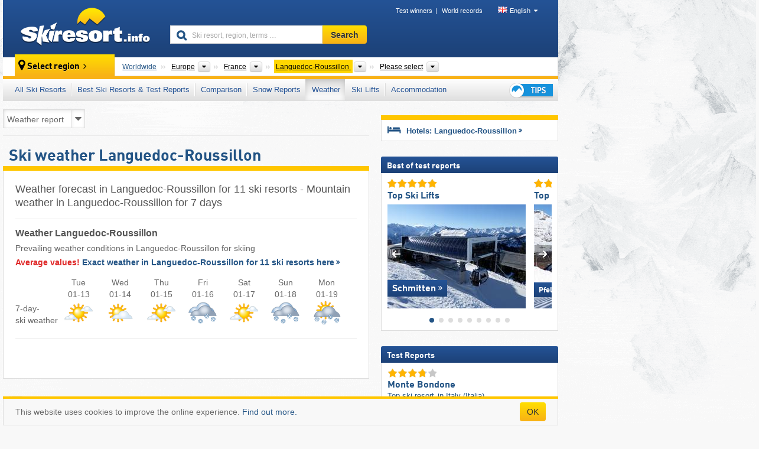

--- FILE ---
content_type: text/html; charset=UTF-8
request_url: https://www.skiresort.info/weather/languedoc-roussillon/
body_size: 23750
content:
<!DOCTYPE html><html dir="ltr" lang="en"><head><meta http-equiv="X-UA-Compatible" content="IE=edge"><meta charset="utf-8"><!-- 
	This website is powered by TYPO3 - inspiring people to share!
	TYPO3 is a free open source Content Management Framework initially created by Kasper Skaarhoj and licensed under GNU/GPL.
	TYPO3 is copyright 1998-2026 of Kasper Skaarhoj. Extensions are copyright of their respective owners.
	Information and contribution at https://typo3.org/
--><base href="//www.skiresort.info"><title>Ski weather Languedoc-Roussillon – Weather Languedoc-Roussillon – mountain weather Languedoc-Roussillon</title><meta name="generator" content="TYPO3 CMS"><meta name="robots" content="index,follow"><meta http-equiv="content-language" content="en"><meta name="description" content="Weather forecast in Languedoc-Roussillon for 11 ski resorts, mountain weather in Languedoc-Roussillon 7 days, weather in Languedoc-Roussillon for skiing, weather map: ski weather in Languedoc-Roussillon"><meta name="keywords" content="ski weather, Languedoc-Roussillon, weather, mountain weather, weather forecast, in Languedoc-Roussillon, weather map, weather ski resorts, weather skiing"><link rel="alternate" hreflang="de" href="https://www.skiresort.de/wetter/languedoc-roussillon/"><link rel="alternate" hreflang="de-at" href="https://www.skiresort.at/wetter/languedoc-roussillon/"><link rel="alternate" hreflang="de-ch" href="https://www.skiresort.ch/wetter/languedoc-roussillon/"><link rel="alternate" hreflang="en" href="https://www.skiresort.info/weather/languedoc-roussillon/"><link rel="alternate" hreflang="fr" href="https://www.skiresort.fr/meteo/languedoc-roussillon/"><link rel="alternate" hreflang="nl" href="https://www.skiresort.nl/weer/languedoc-roussillon/"><link rel="alternate" hreflang="nl-be" href="https://www.skiresort.be/weer/languedoc-roussillon/"><link rel="alternate" hreflang="it" href="https://www.skiresort.it/meteo/linguadoca-rossiglione/"><link rel="alternate" hreflang="x-default" href="https://www.skiresort.info/weather/languedoc-roussillon/"><meta name="google-site-verification" content="sxG2nraj4XoONn2BNFpxEYEn-26ZtLl63sDJeYFf3HU"><meta name="y_key" content="feb983a7864d787d"><link rel="apple-touch-icon" sizes="57x57" href="/typo3conf/ext/mg_site/Resources/Public/Images/Icons/apple-icon-57x57.png?20260112updw9"><link rel="apple-touch-icon" sizes="60x60" href="/typo3conf/ext/mg_site/Resources/Public/Images/Icons/apple-icon-60x60.png?20260112updw9"><link rel="apple-touch-icon" sizes="72x72" href="/typo3conf/ext/mg_site/Resources/Public/Images/Icons/apple-icon-72x72.png?20260112updw9"><link rel="apple-touch-icon" sizes="76x76" href="/typo3conf/ext/mg_site/Resources/Public/Images/Icons/apple-icon-76x76.png?20260112updw9"><link rel="apple-touch-icon" sizes="114x114" href="/typo3conf/ext/mg_site/Resources/Public/Images/Icons/apple-icon-114x114.png?20260112updw9"><link rel="apple-touch-icon" sizes="120x120" href="/typo3conf/ext/mg_site/Resources/Public/Images/Icons/apple-icon-120x120.png?20260112updw9"><link rel="apple-touch-icon" sizes="152x152" href="/typo3conf/ext/mg_site/Resources/Public/Images/Icons/apple-icon-152x152.png?20260112updw9"><link rel="apple-touch-icon" sizes="180x180" href="/typo3conf/ext/mg_site/Resources/Public/Images/Icons/apple-icon-180x180.png?20260112updw9"><link rel="shortcut icon" sizes="192x192" href="/typo3conf/ext/mg_site/Resources/Public/Images/Icons/android-chrome-192x192.png?20260112updw9"><link rel="shortcut icon" sizes="196x196" href="/typo3conf/ext/mg_site/Resources/Public/Images/Icons/android-chrome-196x196.png?20260112updw9"><link rel="icon" type="image/png" sizes="32x32" href="/typo3conf/ext/mg_site/Resources/Public/Images/Icons/favicon-32x32.png?20260112updw9"><link rel="icon" type="image/png" sizes="16x16" href="/typo3conf/ext/mg_site/Resources/Public/Images/Icons/favicon-16x16.png?20260112updw9"><link rel="icon" type="image/png" sizes="96x96" href="/typo3conf/ext/mg_site/Resources/Public/Images/Icons/favicon-96x96.png?20260112updw9"><link rel="manifest" href="/typo3conf/ext/mg_site/Resources/Public/Images/Icons/site.webmanifest?20260112updw9"><link rel="mask-icon" href="/typo3conf/ext/mg_site/Resources/Public/Images/Icons/safari-pinned-tab.svg?20260112updw9" color="#1c4177"><link rel="shortcut icon" href="/typo3conf/ext/mg_site/Resources/Public/Images/Icons/favicon.ico?20260112updw9"><meta name="msapplication-TileColor" content="#1c4177"><meta name="msapplication-config" content="/typo3conf/ext/mg_site/Resources/Public/Images/Icons/browserconfig.xml?20260112updw9"><meta name="msapplication-square70x70logo" content="/typo3conf/ext/mg_site/Resources/Public/Images/Icons/msapplication-square70x70logo.png?20260112updw9"><meta name="msapplication-square150x150logo" content="/typo3conf/ext/mg_site/Resources/Public/Images/Icons/msapplication-square150x150logo.png?20260112updw9"><meta name="msapplication-square310x310logo" content="/typo3conf/ext/mg_site/Resources/Public/Images/Icons/msapplication-square310x310logo.png?20260112updw9"><meta name="msapplication-wide310x150logo" content="/typo3conf/ext/mg_site/Resources/Public/Images/Icons/msapplication-wide310x150logo.jpg?20260112updw9"><meta name="theme-color" content="#1c4177"><meta name="apple-itunes-app_" content="app-id=493907552"><meta name="google-play-app_" content="app-id=de.appaffairs.skiresort"><meta name="viewport" content="width=device-width, initial-scale=1" id="meta-viewport"><meta name="referrer" content="always"><link rel="stylesheet" href="/typo3conf/ext/mg_site/Resources/Public/Release/20260112updw9/cssV3.gz.css"> <!--[if gte IE 6]>
		<link href="/typo3conf/ext/mg_site/Resources/Public/Css/ie.css" rel="stylesheet">
	<![endif]-->	<link rel="stylesheet" href="/typo3conf/ext/mg_site/Resources/Public/Release/20260112updw9/cssV3En.gz.css"><!-- Google tag (gtag.js) --><script async src="https://www.googletagmanager.com/gtag/js?id=G-DGXG8J1JGH"></script><script>window.dataLayer = window.dataLayer || [];
  function gtag(){dataLayer.push(arguments);}
  gtag('js', new Date());

  gtag('config', 'G-DGXG8J1JGH');</script><script>var l10n = {"results":"results","worldwide":"Worldwide","outdatedWebcam":"Not up-to-date","openstatus":{"1":"Ski resort open","2":"Ski resort closed"},"smartbanner":{"title":"Skiresort.info app","button":"view","price":"Free ski app"},"maps":{"showregion":"Show regions","showresort":"Ski resorts"},"lang":"en","lang2":"en","langIso":"en_US.UTF-8","dateFormat":"DD\/MM\/YYYY","dateFormatDiv":"DD\/MM\/YYYY","ads":{"mediumRectangle":"14","skyAtMedium":"17"},"month":["January","February","March","April","May","June","July","August","September","October","November","December"],"monthShort":["Jan","Feb","Mar","Apr","May","Jun","Jul","Aug","Sep","Oct","Nov","Dec"],"days":["Sun","Mon","Tue","Wed","Thu","Fri","Sat"],"snowreporthistory":{"snowbase":"Snow depth base","snowtop":"Snow depth mountain","liftsopen":"open lifts\/cable cars","liftstot":"total","slopeopen":"open slopes","slopetot":"total","open":"","valleyrunstatus":"","dateFormat":"dd.MM.yyyy","resortopen":"Ski resort open","resortclosed":"Ski resort closed","valleyrunopen":"Valley run open","valleyrunclosed":"Valley run closed"}}
var mg = {"pid":176,"release":"20260112updw9"}
var pageType="list";
var AdtechRand = 60118;
var ajaxURL = "index.php?type=997";
var actualLocation= {"area":"6499"} ;
var lang = "en";</script><script>var OA_zones = { '14' : 14,'17' : 17,'94' : 94,'zone_161_1' : 161,'zone_168_1' : 168,'zone_15_ad_1' : 15,'zone_15_ad_2' : 15,'zone_15_ad_1' : 15,'zone_15_ad_2' : 15,'zone_153_ad_1' : 153,'zone_153_ad_2' : 153,'zone_153_ad_3' : 153,'zone_153_ad_4' : 153,'zone_153_ad_5' : 153,'zone_153_ad_6' : 153,'zone_153_ad_7' : 153,'zone_153_ad_8' : 153,'zone_153_ad_9' : 153,'zone_153_ad_10' : 153,'zone_18_ad_1' : 18 };</script><script src="/typo3conf/ext/mg_site/Resources/Public/Release/20260112updw9/jsHeaderV3.gz.js"></script> <!--[if lt IE 9]>
<script src="/typo3conf/ext/mg_site/Resources/Public/Release/20260112updw9/ltIE9.gz.js"></script>
<![endif]--> <!--[if lte IE 7]>
<script type="text/javascript" async src="/typo3conf/ext/mg_site/Resources/Public/Release/20260112updw9/lteIE7.gz.js"></script>
<![endif]--> <script src="//adserver.skiresort-service.com/www/delivery/spcjs.php?id=2&amp;block=1&amp;listen-region=,1,6,176,6499,"></script><link href="https://www.skiresort.info/weather/languedoc-roussillon/" rel="canonical"></head> <body><!--- lib.js-for-regions --> <script>var regions = {"childs":{"10000000000":{"name":"Mountain ranges","categoryid":"6598","dataselector":{"0":""},"mainsort":"1","areas":{"0":{"name":"Eastern Pyrenees","url":"https:\/\/www.skiresort.info\/weather\/eastern-pyrenees\/","selected":0},"1":{"name":"French Pyrenees","url":"https:\/\/www.skiresort.info\/weather\/french-pyrenees\/","selected":0}}},"458240":{"name":"Departments","categoryid":"6596","dataselector":{"0":""},"mainsort":"458240","areas":{"0":{"name":"Loz\u00e8re","url":"https:\/\/www.skiresort.info\/weather\/lozere\/","selected":0},"1":{"name":"Pyr\u00e9n\u00e9es-Orientales","url":"https:\/\/www.skiresort.info\/weather\/pyrenees-orientales\/","selected":0}}},"459520":{"name":"Park","categoryid":"6597","dataselector":{"0":""},"mainsort":"459520","areas":{"0":{"name":"Catalan Pyrenees","url":"https:\/\/www.skiresort.info\/weather\/catalan-pyrenees\/","selected":0}}}},"parents":{"0":{"0":{"name":"Continents","categoryid":"15022","dataselector":{"0":""},"mainsort":"43008","areas":{"_0":{"name":"Europe","url":"https:\/\/www.skiresort.info\/weather\/europe\/","selected":1},"_2":{"name":"North America","url":"https:\/\/www.skiresort.info\/weather\/north-america\/","selected":0},"_3":{"name":"South America","url":"https:\/\/www.skiresort.info\/weather\/south-america\/","selected":0},"_4":{"name":"Asia","url":"https:\/\/www.skiresort.info\/weather\/asia\/","selected":0},"_5":{"name":"Australia and Oceania","url":"https:\/\/www.skiresort.info\/weather\/australia-and-oceania\/","selected":0},"_6":{"name":"Africa","url":"https:\/\/www.skiresort.info\/weather\/africa\/","selected":0}},"active":"Europe","activeUrl":"https:\/\/www.skiresort.info\/weather\/europe\/"}},"1":{"0":{"name":"Countries","categoryid":"7691","dataselector":{"0":""},"mainsort":"12288","areas":{"0":{"name":"Albania","url":"https:\/\/www.skiresort.info\/weather\/albania\/","selected":0},"1":{"name":"Andorra","url":"https:\/\/www.skiresort.info\/weather\/andorra\/","selected":0},"2":{"name":"Austria","url":"https:\/\/www.skiresort.info\/weather\/austria\/","selected":0},"3":{"name":"Belarus","url":"https:\/\/www.skiresort.info\/weather\/belarus\/","selected":0},"4":{"name":"Belgium","url":"https:\/\/www.skiresort.info\/weather\/belgium\/","selected":0},"5":{"name":"Bosnia and Herzegovina","url":"https:\/\/www.skiresort.info\/weather\/bosnia-and-herzegovina\/","selected":0},"6":{"name":"Bulgaria","url":"https:\/\/www.skiresort.info\/weather\/bulgaria\/","selected":0},"7":{"name":"Croatia","url":"https:\/\/www.skiresort.info\/weather\/croatia\/","selected":0},"8":{"name":"Czech Republic","url":"https:\/\/www.skiresort.info\/weather\/czech-republic\/","selected":0},"9":{"name":"Denmark","url":"https:\/\/www.skiresort.info\/weather\/denmark\/","selected":0},"10":{"name":"Estonia","url":"https:\/\/www.skiresort.info\/weather\/estonia\/","selected":0},"11":{"name":"Finland","url":"https:\/\/www.skiresort.info\/weather\/finland\/","selected":0},"12":{"name":"France","url":"https:\/\/www.skiresort.info\/weather\/france\/","selected":1},"13":{"name":"Germany","url":"https:\/\/www.skiresort.info\/weather\/germany\/","selected":0},"14":{"name":"Greece","url":"https:\/\/www.skiresort.info\/weather\/greece\/","selected":0},"15":{"name":"Greenland","url":"https:\/\/www.skiresort.info\/weather\/greenland\/","selected":0},"16":{"name":"Hungary","url":"https:\/\/www.skiresort.info\/weather\/hungary\/","selected":0},"17":{"name":"Iceland","url":"https:\/\/www.skiresort.info\/weather\/iceland\/","selected":0},"18":{"name":"Ireland","url":"https:\/\/www.skiresort.info\/weather\/ireland\/","selected":0},"19":{"name":"Italy","url":"https:\/\/www.skiresort.info\/weather\/italy\/","selected":0},"20":{"name":"Kosovo","url":"https:\/\/www.skiresort.info\/weather\/kosovo\/","selected":0},"21":{"name":"Latvia","url":"https:\/\/www.skiresort.info\/weather\/latvia\/","selected":0},"22":{"name":"Liechtenstein","url":"https:\/\/www.skiresort.info\/weather\/liechtenstein\/","selected":0},"23":{"name":"Lithuania","url":"https:\/\/www.skiresort.info\/weather\/lithuania\/","selected":0},"24":{"name":"Moldova","url":"https:\/\/www.skiresort.info\/weather\/moldova\/","selected":0},"25":{"name":"Montenegro","url":"https:\/\/www.skiresort.info\/weather\/montenegro\/","selected":0},"26":{"name":"Netherlands","url":"https:\/\/www.skiresort.info\/weather\/netherlands\/","selected":0},"27":{"name":"North Macedonia","url":"https:\/\/www.skiresort.info\/weather\/north-macedonia\/","selected":0},"28":{"name":"Norway","url":"https:\/\/www.skiresort.info\/weather\/norway\/","selected":0},"29":{"name":"Poland","url":"https:\/\/www.skiresort.info\/weather\/poland\/","selected":0},"30":{"name":"Portugal","url":"https:\/\/www.skiresort.info\/weather\/portugal\/","selected":0},"31":{"name":"Romania","url":"https:\/\/www.skiresort.info\/weather\/romania\/","selected":0},"32":{"name":"Russia","url":"https:\/\/www.skiresort.info\/weather\/russia\/","selected":0},"33":{"name":"Serbia","url":"https:\/\/www.skiresort.info\/weather\/serbia\/","selected":0},"34":{"name":"Slovakia","url":"https:\/\/www.skiresort.info\/weather\/slovakia\/","selected":0},"35":{"name":"Slovenia","url":"https:\/\/www.skiresort.info\/weather\/slovenia\/","selected":0},"36":{"name":"Spain","url":"https:\/\/www.skiresort.info\/weather\/spain\/","selected":0},"37":{"name":"Sweden","url":"https:\/\/www.skiresort.info\/weather\/sweden\/","selected":0},"38":{"name":"Switzerland","url":"https:\/\/www.skiresort.info\/weather\/switzerland\/","selected":0},"39":{"name":"Ukraine","url":"https:\/\/www.skiresort.info\/weather\/ukraine\/","selected":0},"40":{"name":"United Kingdom","url":"https:\/\/www.skiresort.info\/weather\/united-kingdom\/","selected":0}},"priority":{"1":{"name":"Austria","url":"https:\/\/www.skiresort.info\/weather\/austria\/","selected":0},"2":{"name":"Italy","url":"https:\/\/www.skiresort.info\/weather\/italy\/","selected":0},"3":{"name":"France","url":"https:\/\/www.skiresort.info\/weather\/france\/","selected":1},"4":{"name":"Switzerland","url":"https:\/\/www.skiresort.info\/weather\/switzerland\/","selected":0},"5":{"name":"Germany","url":"https:\/\/www.skiresort.info\/weather\/germany\/","selected":0}},"active":"France","activeUrl":"https:\/\/www.skiresort.info\/weather\/france\/"}}},"actual":{"0":{"name":"Old Regions","categoryid":"6411","dataselector":{"0":""},"mainsort":"64256","areas":{"0":{"name":"Alsace","url":"https:\/\/www.skiresort.info\/weather\/alsace\/","selected":0},"1":{"name":"Aquitaine","url":"https:\/\/www.skiresort.info\/weather\/aquitaine\/","selected":0},"2":{"name":"Auvergne","url":"https:\/\/www.skiresort.info\/weather\/auvergne\/","selected":0},"3":{"name":"Corsica (Corse)","url":"https:\/\/www.skiresort.info\/weather\/corsica-corse\/","selected":0},"4":{"name":"Franche-Comt\u00e9","url":"https:\/\/www.skiresort.info\/weather\/franche-comte\/","selected":0},"5":{"name":"Languedoc-Roussillon","url":"https:\/\/www.skiresort.info\/weather\/languedoc-roussillon\/","selected":1},"6":{"name":"Lorraine","url":"https:\/\/www.skiresort.info\/weather\/lorraine\/","selected":0},"7":{"name":"Midi-Pyr\u00e9n\u00e9es","url":"https:\/\/www.skiresort.info\/weather\/midi-pyrenees\/","selected":0},"8":{"name":"Provence-Alpes-C\u00f4te d\u2019Azur","url":"https:\/\/www.skiresort.info\/weather\/provence-alpes-cote-dazur\/","selected":0},"9":{"name":"Rh\u00f4ne-Alpes","url":"https:\/\/www.skiresort.info\/weather\/rhone-alpes\/","selected":0}},"active":"Languedoc-Roussillon","activeUrl":"https:\/\/www.skiresort.info\/weather\/languedoc-roussillon\/"}}};</script> <!--- / lib.js-for-regions --> <!-- HEADER STARTS --> <div class="mobile-navigation-container hidden"><div class="mobile-navigation-region-top mobile-navigation-overlay mobile-navigation-event"></div> </div> <div class="mobile-navigation" id="mobile-navigation"><div class="mobile-header-search"><div class="mobile-navigation-header"><div class="mobile-header-bar-searchfield"><form action="https://www.skiresort.info/search-results/" id="cse-mobile-search-box"><input id="tx-indexedsearch-mobile-searchbox-sword" type="text" placeholder="Ski resort, region, terms …" name="q" autocomplete="off"> <div class="ac_clear_search">×</div></form> </div> <button class="btn btn-default mobile-navigation-search-close">×</button></div> </div> <div class="mobile-header-navigation mobile-navigation-event"><div class="mobile-navigation-header"><span class="mobile-navigation-header-title">Languedoc-Roussillon</span> <button class="btn btn-default mobile-navigation-close">&times;</button></div> <ul><li><a href="https://www.skiresort.info/ski-resorts/languedoc-roussillon/">All Ski Resorts</a></li><li><a href="https://www.skiresort.info/best-ski-resorts/languedoc-roussillon/">Best Ski Resorts & Test Reports</a></li><li><a href="https://www.skiresort.info/comparison/languedoc-roussillon/">Comparison</a></li><li><a href="https://www.skiresort.info/snow-reports/languedoc-roussillon/">Snow Reports</a></li><li><a href="https://www.skiresort.info/weather/languedoc-roussillon/" class="active">Weather</a></li><li><a href="https://www.skiresort.info/ski-lifts/new-ski-lifts/languedoc-roussillon/">Ski Lifts</a></li><li><a href="https://www.skiresort.info/top-hotels/languedoc-roussillon/">Accommodation</a></li> <li><a href="https://www.skiresort.info/overview/"><i class="tipps-icon2"></i> <div class="sr-only">Ski holiday tips</div></a> </li></ul> <div id="navi-placeholder"></div> <div class="mobile-navigation-footer mobile-navigation-sidebar-footer"><ul><li><span class="open-regionselector"><a href="" class="regionstart-navi"><i class="fa fa-map-marker"></i>Change region</a></span> </li> <li><a class="js-mobile-header-bar-search-navi"><i class="fa fa-search"></i>Search</a> </li> <li><a href="https://www.skiresort.info/"><i class="fa fa-home" aria-hidden="true"></i>Home page</a> </li></ul> <div class="languages-navi languages-navi-sidebar language-scroller"><ul class="languages"><li><a href="https://www.skiresort.de/wetter/languedoc-roussillon/"><i class="flag flag-de"></i>Deutsch</a></li><li class="active"><a href="https://www.skiresort.info/weather/languedoc-roussillon/" onclick="return false;"><i class="flag flag-gb"></i>English</a><i class="fa fa-caret-down"></i><i class="fa fa-caret-up"></i></li><li><a href="https://www.skiresort.fr/meteo/languedoc-roussillon/"><i class="flag flag-fr"></i>Français</a></li><li><a href="https://www.skiresort.nl/weer/languedoc-roussillon/"><i class="flag flag-nl"></i>Nederlands</a></li><li><a href="https://www.skiresort.it/meteo/linguadoca-rossiglione/"><i class="flag flag-it"></i>Italiano</a></li> </ul> </div></div></div></div> <div class="offcanvas-wrapper content-wrapper"><header><nav><div class="container mobile-header"><div class="mobile-header-bar"><button class="btn btn-link mobile-header-bar-menu js-mobile-header-bar-menu mobile-header-open-close mobile-header-bar-region" aria-label="Open menu"><span></span> <span></span> <span></span></button> <button class="btn btn-link mobile-header-bar-search js-mobile-header-bar-search" aria-label="Search"></button> <a href="https://www.skiresort.info/"><div class="logo"></div> <span class="sr-only">skiresort</span></a></div> <div class="mobile-header-regionselector js-mobile-header-regionselector"><ul><li><a id="js-a-region-main" href="" class="regionstart"><i class="fa fa-map-marker"></i> <span class="change-mobile-region"><script>var elements = regions.actual;
                                                writeCurrtenSelectRegion(elements);</script> </span></a> <ul id="js-ul-regions"><li><a href="https://www.skiresort.info/weather/" class="link">Worldwide</a></li> <li><a href="">Europe</a> <ul><script>var listAll = regions.parents[0];
                                                        writeOptions4ChildRegions(listAll, true, true, true, true);</script> </ul></li> <li><a href="">France</a> <ul><script>var listAll = regions.parents[1];
                                                        writeOptions4ChildRegions(listAll, true, true, true, true);</script> </ul></li> <li><a href="">Languedoc-Roussillon</a> <ul><script>var elements = regions.actual
                                                writeOptions4ChildRegions(elements, true, true, true, true);</script> </ul></li> <li><a href=""> Please select </a> <ul><script>var elements = regions.childs;
                                                writeOptions4ChildRegions(elements, true, false, false, true);</script> </ul></li></ul></li> </ul> <div class="mobile-navigation-footer"><ul><li class="more-from-region"><a href="" class="open-sidemenu"><i class="fa fa-bars"></i>Find out more about this region</a> </li> <li><a href="" class="open-search"><i class="fa fa-search"></i>Search</a> </li> <li><a href="https://www.skiresort.info/overview/"><i class="fa fa-thumbs-up" aria-hidden="true"></i>Tips</a> </li> <li><a href="https://www.skiresort.info/"><i class="fa fa-home" aria-hidden="true"></i>Home page</a> </li></ul> <div class="languages-navi languages-region language-scroller"><ul class="languages"><li><a href="https://www.skiresort.de/wetter/languedoc-roussillon/"><i class="flag flag-de"></i>Deutsch</a></li><li class="active"><a href="https://www.skiresort.info/weather/languedoc-roussillon/" onclick="return false;"><i class="flag flag-gb"></i>English</a><i class="fa fa-caret-down"></i><i class="fa fa-caret-up"></i></li><li><a href="https://www.skiresort.fr/meteo/languedoc-roussillon/"><i class="flag flag-fr"></i>Français</a></li><li><a href="https://www.skiresort.nl/weer/languedoc-roussillon/"><i class="flag flag-nl"></i>Nederlands</a></li><li><a href="https://www.skiresort.it/meteo/linguadoca-rossiglione/"><i class="flag flag-it"></i>Italiano</a></li> </ul> </div></div> <div class="mobile-header-bar mobile-header-bar-region"><button class="btn btn-link mobile-header-bar-menu js-mobile-header-bar-menu mobile-header-open-close mobile-header-bar-region"><span></span> <span></span> <span></span></button> </div></div></div> <!-- mobile --> <div class="container header"><div class="search-area"><div class="logo"><a href="https://www.skiresort.info/"><img alt="" src="/clear.gif" width="205" height="66"> <span class="sr-only">skiresort</span></a> </div> <div class="header-nav"><ul class="breadcrumb"><li><a href="https://www.skiresort.info/test-winners/2025/overview/">Test winners</a></li><li><a href="https://www.skiresort.info/world-records/">World records</a></li> </ul> <ul class="languages"><li><a href="https://www.skiresort.de/wetter/languedoc-roussillon/"><i class="flag flag-de"></i>Deutsch</a></li><li class="active"><a href="https://www.skiresort.info/weather/languedoc-roussillon/" onclick="return false;"><i class="flag flag-gb"></i>English</a><i class="fa fa-caret-down"></i><i class="fa fa-caret-up"></i></li><li><a href="https://www.skiresort.fr/meteo/languedoc-roussillon/"><i class="flag flag-fr"></i>Français</a></li><li><a href="https://www.skiresort.nl/weer/languedoc-roussillon/"><i class="flag flag-nl"></i>Nederlands</a></li><li><a href="https://www.skiresort.it/meteo/linguadoca-rossiglione/"><i class="flag flag-it"></i>Italiano</a></li> </ul></div> <div class="search-field header-search"><form action="https://www.skiresort.info/search-results/" id="cse-search-box"><div class="input-group"><label class="sr-only" for="tx-indexedsearch-searchbox-sword">Ski resort, region, terms …</label> <input id="tx-indexedsearch-searchbox-sword" type="text" placeholder="Ski resort, region, terms …" name="q" autocomplete="off"> <label class="sr-only" for="search-button">Search</label> <input type="submit" class="btn btn-default" id="search-button" value="Search"></div> </form> </div></div> <!-- lib.regionnavi --> <script>$(document).ready(function () {
            var href = window.location.href,
                    name= $('#regionname-for-history').val();
            if (name){
                historyPush(name, href);
            }
        });</script> <div class="region-select"><div class="call-to-action"><i class="fa fa-map-marker"></i> <span class="text">Select region</span> <i class="fa fa-angle-right"></i></div> <ul class="breadcrumb breadcrumbListpage" itemscope itemtype="http://schema.org/BreadcrumbList"><li class="no-icon" itemprop="itemListElement" itemscope itemtype="http://schema.org/ListItem"><a itemprop="item" content="https://www.skiresort.info/weather/" href="https://www.skiresort.info/weather/"><span itemprop="name">Worldwide</span><meta itemprop="url" content="https://www.skiresort.info/weather/"></a> <meta itemprop="position" content="1"></li> <li class="with-drop " itemprop="itemListElement" itemscope itemtype="http://schema.org/ListItem"><a itemprop="item" content="https://www.skiresort.info/weather/europe/" href="https://www.skiresort.info/weather/europe/"><span itemprop="name">Europe</span><meta itemprop="url" content="https://www.skiresort.info/weather/europe/"></a><meta itemprop="position" content="2"><i class="fa fa-caret-down"></i> <label class="sr-only" for="select-286-Continents">Continents</label> <select id="select-286-Continents"><option value="" class="hidden" selected></option> <optgroup label="Continents"><script>var listAll = regions.parents[0];
                writeOptions4ChildRegions(listAll,true,true,true);</script> </optgroup></select></li> <li class="with-drop extra-breadcrumb-items js-extra-breadcrumb-items"><span>...</span> <i class="fa fa-caret-down"></i> <ul class="extra-breadcrumb-layer js-extra-breadcrumb-layer"></ul></li> <li class="with-drop " itemprop="itemListElement" itemscope itemtype="http://schema.org/ListItem"><a itemprop="item" content="https://www.skiresort.info/weather/france/" href="https://www.skiresort.info/weather/france/"><span itemprop="name">France</span><meta itemprop="url" content="https://www.skiresort.info/weather/france/"></a><meta itemprop="position" content="3"><i class="fa fa-caret-down"></i> <label class="sr-only" for="select-744-Countries">Countries</label> <select id="select-744-Countries"><option value="" class="hidden" selected></option> <optgroup label="Countries"><script>var listAll = regions.parents[1];
                writeOptions4ChildRegions(listAll,true,true,true);</script> </optgroup></select></li> <li class="with-drop active" itemprop="itemListElement" itemscope itemtype="http://schema.org/ListItem"><a href="https://www.skiresort.info/weather/languedoc-roussillon/" content="https://www.skiresort.info/weather/languedoc-roussillon/" itemprop="item"><span itemprop="name">Languedoc-Roussillon</span> <meta itemprop="url" content="https://www.skiresort.info/weather/languedoc-roussillon/"></a><meta itemprop="position" content="4"><i class="fa fa-caret-down"></i> <label class="sr-only" for="select-201-Old Regions">Old Regions</label> <select id="select-201-Old Regions" size="10"><option value="" class="hidden" selected></option> <optgroup label="Old Regions"><script>var elements = regions.actual
            writeOptions4ChildRegions(elements, true, true, true);</script> </optgroup></select></li> <li class="with-drop" id="moreToChoose"><span><a href="#" id="region-select-please-select-js">Please select</a></span><i class="fa fa-caret-down" id="moreToChooseCaretDown"></i> <label class="sr-only" for="select-909-Mountain ranges-Departments-Park">Mountain ranges, Departments, Park</label> <select id="select-909-Mountain ranges-Departments-Park"><option class="only-mobile" selected value="">Please select</option> <option value="" class="hidden" selected></option> <script>var elements = regions.childs;
                writeOptions4ChildRegions(elements);</script></select></li></ul></div> <!-- / lib.regionnavi --> <div class="region-nav navbar navbar-default"><ul class="nav navbar-nav"><li><span id="foldout-28"><a href="https://www.skiresort.info/ski-resorts/languedoc-roussillon/">All Ski Resorts</a></span></li><li class="foldout-84"><span id="foldout-84"><a href="https://www.skiresort.info/best-ski-resorts/languedoc-roussillon/">Best Ski Resorts & Test Reports</a></span></li><li class="foldout-241"><span id="foldout-241"><a href="https://www.skiresort.info/comparison/languedoc-roussillon/">Comparison</a></span></li><li class="foldout-29"><span id="foldout-29"><a href="https://www.skiresort.info/snow-reports/languedoc-roussillon/">Snow Reports</a></span></li><li class="activeLi foldout-176"><span id="foldout-176"><a href="https://www.skiresort.info/weather/languedoc-roussillon/">Weather</a></span></li><li class="foldout-143"><span id="foldout-143"><a href="https://www.skiresort.info/ski-lifts/new-ski-lifts/languedoc-roussillon/">Ski Lifts</a></span></li><li class="foldout-31"><span id="foldout-31"><a href="https://www.skiresort.info/top-hotels/languedoc-roussillon/">Accommodation</a></span></li> <li class="last"><span id="tipps"><a href="https://www.skiresort.info/overview/"><i class="tipps-icon2"></i> <div class="sr-only">Ski holiday tips</div></a> </span> </li></ul> </div> <div class=" region-highlights" data-name="foldout-28"><div class="row"><div class="col col-sm-2"><div class="info"><a href="https://www.skiresort.info/ski-resorts/languedoc-roussillon/"><i class="fa fa-info-circle"></i> <div class="text"><div class="h3 highlights-headline"> Ski resorts Languedoc-Roussillon </div> </div></a> </div> </div> <div class="col col-sm-3 special"><div class="h3">Sorted according to:</div> <ul class="text"><li><a href="https://www.skiresort.info/ski-resorts/languedoc-roussillon/sorted/slope-length/">Largest ski resorts</a></li> <li><a href="https://www.skiresort.info/ski-resorts/languedoc-roussillon/sorted/number-lifts/">Most ski lifts</a></li> <li><a href="https://www.skiresort.info/ski-resorts/languedoc-roussillon/sorted/altitude-difference/">Biggest elevation difference</a></li> <li><a href="https://www.skiresort.info/ski-resorts/languedoc-roussillon/sorted/mountain-altitude/">Highest ski resorts</a></li> <li><a href="https://www.skiresort.info/ski-resorts/languedoc-roussillon/sorted/valley-altitude/">Highest base stations</a></li> <li><a href="https://www.skiresort.info/ski-resorts/languedoc-roussillon/sorted/day-ticket-price/">Most inexpensive ski resorts</a></li></ul></div> <div class="col col-sm-2 special"><div class="h3">Special ski areas:</div> <ul class="text"><li><a href="https://www.skiresort.info/glacier-ski-resorts/languedoc-roussillon/">Glacier ski resorts</a></li> <li><a href="https://www.skiresort.info/indoor-ski-areas/languedoc-roussillon/">Indoor ski areas</a></li></ul> <div class="h3">Other:</div> <ul class="text"><li><a href="https://www.skiresort.info/piste-trail-maps/languedoc-roussillon/">Piste maps/trail maps</a></li> </ul></div> <div class="col col-sm-2 change-region"><div class="h3 hidden-on-mobile">Select another region</div> <a href="#" class="btn btn-default btn-sm js-open-region-btn next-link hidden-on-mobile">Change region</a></div></div> </div> <div class=" region-highlights" data-name="foldout-84"><div class="row"><div class="col col-sm-3"><div class="info"><a href="https://www.skiresort.info/best-ski-resorts/languedoc-roussillon/"><i class="fa fa-info-circle"></i> <div class="text"><div class="h3 highlights-headline">Best ski resorts Languedoc-Roussillon</div> </div></a> </div> <div class="info"><a href="https://www.skiresort.info/best-ski-resorts/languedoc-roussillon/sorted/newest-test-reports/"><i class="fa fa-info-circle"></i> <div class="text"><div class="h3 highlights-headline">Latest test reports</div> </div></a> </div></div> <div class="col col-sm-4 special column-list"><div class="h3">Test reports:</div> <ul class="text"><li><a href="https://www.skiresort.info/best-ski-resorts/languedoc-roussillon/sorted/ski-resort-size/">Ski resort size</a></li> <li><a href="https://www.skiresort.info/best-ski-resorts/languedoc-roussillon/sorted/slope-offering/">Slope offering</a></li> <li><a href="https://www.skiresort.info/best-ski-resorts/languedoc-roussillon/sorted/lifts/">Ski lifts</a></li> <li><a href="https://www.skiresort.info/best-ski-resorts/languedoc-roussillon/sorted/snow-reliability/">Snow reliability</a></li> <li><a href="https://www.skiresort.info/best-ski-resorts/languedoc-roussillon/sorted/slope-preparation/">Slope grooming</a></li> <li><a href="https://www.skiresort.info/best-ski-resorts/languedoc-roussillon/sorted/access-by-car/">Accessibility, parking</a></li></ul> <ul class="text"><li><a href="https://www.skiresort.info/best-ski-resorts/languedoc-roussillon/sorted/orientation/">Orientation</a></li> <li><a href="https://www.skiresort.info/best-ski-resorts/languedoc-roussillon/sorted/cleanliness/">Cleanliness</a></li> <li><a href="https://www.skiresort.info/best-ski-resorts/languedoc-roussillon/sorted/environmentally-friendly/">Environmental friendliness</a></li> <li><a href="https://www.skiresort.info/best-ski-resorts/languedoc-roussillon/sorted/staff-friendliness/">Friendliness</a></li> <li><a href="https://www.skiresort.info/best-ski-resorts/languedoc-roussillon/sorted/gastronomy/">Gastronomy</a></li> <li><a href="https://www.skiresort.info/best-ski-resorts/languedoc-roussillon/sorted/apres-ski/">Après-ski</a></li></ul> <ul class="text"><li><a href="https://www.skiresort.info/best-ski-resorts/languedoc-roussillon/sorted/accommodation-offering/">Accommodation offering</a></li> <li><a href="https://www.skiresort.info/best-ski-resorts/languedoc-roussillon/sorted/families-children/">Families/children</a></li> <li><a href="https://www.skiresort.info/best-ski-resorts/languedoc-roussillon/sorted/beginners/">Beginners</a></li> <li><a href="https://www.skiresort.info/best-ski-resorts/languedoc-roussillon/sorted/advanced-skiers/">Advanced skiers, freeriders</a></li> <li><a href="https://www.skiresort.info/best-ski-resorts/languedoc-roussillon/sorted/parks-pipes/">Snow parks</a></li> <li><a href="https://www.skiresort.info/best-ski-resorts/languedoc-roussillon/sorted/cross-country/">Cross-country skiing, trails</a></li></ul></div> <div class="col col-sm-2 change-region"><div class="h3 hidden-on-mobile">Select another region</div> <a href="#" class="btn btn-default btn-sm js-open-region-btn next-link hidden-on-mobile">Change region</a></div></div> </div> <div class=" region-highlights" data-name="foldout-29"><div class="row"><div class="col col-sm-3"><div class="info"><a href="https://www.skiresort.info/snow-reports/languedoc-roussillon/"><i class="fa fa-info-circle"></i> <div class="text"><div class="h3 highlights-headline">Snow reports Languedoc-Roussillon</div> </div></a> </div> <div class="info"><a href="https://www.skiresort.info/snow-reports/languedoc-roussillon/filter/open-ski-resorts/"><i class="fa fa-info-circle"></i> <div class="text"><div class="h3 highlights-headline">Only open ski resorts</div> </div></a> </div></div> <div class="col col-sm-2 special"><div class="h3">Sorted according to:</div> <ul class="text"><li><a href="https://www.skiresort.info/snow-reports/languedoc-roussillon/sorted/open-slopes/">Open slopes</a></li> <li><a href="https://www.skiresort.info/snow-reports/languedoc-roussillon/sorted/open-lifts/">Open ski lifts</a></li> <li><a href="https://www.skiresort.info/snow-reports/languedoc-roussillon/sorted/mountain-snow-depths/">Mountain snow depth</a></li> <li><a href="https://www.skiresort.info/snow-reports/languedoc-roussillon/sorted/valley-snow-depths/">Base snow depth</a></li></ul></div> <div class="col col-sm-2 special"><div class="h3">Season dates:</div> <ul class="text"><li><a href="https://www.skiresort.info/snow-reports/seasonstart/languedoc-roussillon/"> Season begin</a></li> <li><a href="https://www.skiresort.info/snow-reports/seasonend/languedoc-roussillon/"> Season end</a></li></ul></div> <div class="col col-sm-2 change-region"><div class="h3 hidden-on-mobile">Select another region</div> <a href="#" class="btn btn-default btn-sm js-open-region-btn next-link hidden-on-mobile">Change region</a></div></div> </div> <div class=" region-highlights" data-name="foldout-176"><div class="row"><div class="col col-sm-3"><div class="info"><a href="https://www.skiresort.info/weather/languedoc-roussillon/"><i class="cloudy"></i> <div class="text"><div class="h3 highlights-headline">Ski weather Languedoc-Roussillon</div> </div></a> </div> </div> <div class="col col-sm-4 special"><div class="h3">Weather info:</div> <ul class="text"><li><a href="https://www.skiresort.info/weather/languedoc-roussillon/">Ski weather</a></li> <li><a href="https://www.skiresort.info/weather/webcams/languedoc-roussillon/">Webcams</a></li> <li><a href="https://www.skiresort.info/weather/livestream/languedoc-roussillon/">Live streams</a></li></ul></div> <div class="col col-sm-2 change-region"><div class="h3 hidden-on-mobile">Select another region</div> <a href="#" class="btn btn-default btn-sm js-open-region-btn next-link hidden-on-mobile">Change region</a></div></div> </div> <div class=" region-highlights high-dropdown" data-name="foldout-143"><div class="row"><div class="col col-sm-3"><div class="info"><a href="https://www.skiresort.info/ski-lifts/new-ski-lifts/languedoc-roussillon/"><i class="fa fa-info-circle"></i> <div class="text"><div class="h3 highlights-headline">New lifts Languedoc-Roussillon</div> <p>2025/2026</p></div></a> </div> <div class="info"><a href="https://www.skiresort.info/ski-lifts/planned/languedoc-roussillon/"><i class="fa fa-info-circle"></i> <div class="text"><div class="h3 highlights-headline">Planned lifts</div> </div></a> </div> <div class="info"><div class="text"><div class="h3">New lifts:</div> <ul class="two-column-list"><li><a href="https://www.skiresort.info/ski-lifts/new-ski-lifts/languedoc-roussillon/season/2024-2025/">2024/2025</a></li> <li><a href="https://www.skiresort.info/ski-lifts/new-ski-lifts/languedoc-roussillon/season/2023-2024/">2023/2024</a></li> <li><a href="https://www.skiresort.info/ski-lifts/new-ski-lifts/languedoc-roussillon/season/2022-2023/">2022/2023</a></li> <li><a href="https://www.skiresort.info/ski-lifts/new-ski-lifts/languedoc-roussillon/season/2021-2022/">2021/2022</a></li> <li><a href="https://www.skiresort.info/ski-lifts/new-ski-lifts/languedoc-roussillon/season/2020-2021/">2020/2021</a></li> <li><a href="https://www.skiresort.info/ski-lifts/new-ski-lifts/languedoc-roussillon/season/2019-2020/">2019/2020</a></li> <li><a href="https://www.skiresort.info/ski-lifts/new-ski-lifts/languedoc-roussillon/season/2018-2019/">2018/2019</a></li> <li><a href="https://www.skiresort.info/ski-lifts/new-ski-lifts/languedoc-roussillon/season/2017-2018/">2017/2018</a></li> <li><a href="https://www.skiresort.info/ski-lifts/new-ski-lifts/languedoc-roussillon/season/2016-2017/">2016/2017</a></li> <li><a href="https://www.skiresort.info/ski-lifts/new-ski-lifts/languedoc-roussillon/season/2015-2016/">2015/2016</a></li></ul></div> </div></div> <div class="col col-sm-2 special"><div class="h3">Lift types:</div> <ul class="text"><li><a href="https://www.skiresort.info/ski-lifts/lift-types/languedoc-roussillon/lift-type/8-pers-chairlifts/">8 pers. chairlifts</a></li> <li><a href="https://www.skiresort.info/ski-lifts/lift-types/languedoc-roussillon/lift-type/6-pers-chairlifts/">6 pers. chairlifts</a></li> <li><a href="https://www.skiresort.info/ski-lifts/lift-types/languedoc-roussillon/lift-type/gondola-lifts-for-8-pers/">Gondola lifts for 8+ pers.</a></li> <li><a href="https://www.skiresort.info/ski-lifts/lift-types/languedoc-roussillon/lift-type/combined-installation/">Combined installation</a></li> <li><a href="https://www.skiresort.info/ski-lifts/lift-types/languedoc-roussillon/lift-type/tricable-ropeway/">Tricable ropeway</a></li> <li><a href="https://www.skiresort.info/ski-lifts/lift-types/languedoc-roussillon/lift-type/funitels/">Funitels</a></li> <li><a href="https://www.skiresort.info/ski-lifts/lift-types/languedoc-roussillon/lift-type/funifors/">Funifors</a></li> <li><a href="https://www.skiresort.info/ski-lifts/lift-types/languedoc-roussillon/lift-type/aerial-tramway-reversible-ropeway/">Aerial tramway/ Reversible ropeway</a></li> <li><a href="https://www.skiresort.info/ski-lifts/lift-types/languedoc-roussillon/lift-type/funicular/">Funicular</a></li> <li><a href="https://www.skiresort.info/ski-lifts/lift-types/languedoc-roussillon/lift-type/cog-railways/">Cog railways</a></li> <li><a href="https://www.skiresort.info/ski-lifts/lift-types/languedoc-roussillon/lift-type/cabriolet/">Cabriolet</a></li> <li><a href="https://www.skiresort.info/ski-lifts/lift-types/languedoc-roussillon/lift-type/1-pers-chairlifts/">1 pers. chairlifts</a></li> <li><a href="https://www.skiresort.info/ski-lifts/lift-types/languedoc-roussillon/lift-type/cage-lift/">Basket lifts</a></li></ul></div> <div class="col col-sm-2 special"><div class="h3">All lift info:</div> <ul class="text"><li><a href="https://www.skiresort.info/ski-lifts/about-ski-lifts/lift-types/">Lift types</a></li> <li><a href="https://www.skiresort.info/ski-lifts/about-ski-lifts/moving-carpet/">Moving carpets</a></li></ul></div> <div class="col col-sm-2 change-region"><div class="h3 hidden-on-mobile">Select another region</div> <a href="#" class="btn btn-default btn-sm js-open-region-btn next-link hidden-on-mobile">Change region</a></div></div> </div> <div class=" region-highlights" data-name="foldout-31"><div class="row"><div class="col col-sm-3"><div class="info"><a href="https://www.skiresort.info/top-hotels/languedoc-roussillon/"><i class="fa fa-info-circle"></i> <div class="text"><div class="h3 highlights-headline">Accommodation & hotels Languedoc-Roussillon</div> </div></a> </div> <div class="info"><a href="https://www.skiresort.info/ski-deals/languedoc-roussillon/"><i class="fa fa-info-circle"></i> <div class="text"><div class="h3 highlights-headline">Ski deals including ski pass</div> </div></a> </div></div> <div class="col col-sm-4 special"></div> <div class="col col-sm-2 change-region"><div class="h3 hidden-on-mobile">Select another region</div> <a href="#" class="btn btn-default btn-sm js-open-region-btn next-link hidden-on-mobile">Change region</a></div></div> </div> <div class=" region-highlights" data-name="tipps"><div class="row"><div class="col col-sm-3"><div class="info"><a href="https://www.skiresort.info/overview/"><i class="fa fa-info-circle"></i> <div class="text"><div class="h3 highlights-headline"> Ski holiday tips </div> </div></a> </div> </div> <div class="col col-sm-4 special column-list"><div class="h3">Ski holiday regions:</div> <ul class="text"><li><a href="https://www.skiresort.info/skispecial/valgardena/" data-href="//adserver.skiresort-service.com/www/delivery/auwing.php?oaparams=2__bannerid=7883__zoneid=0" target="_blank" rel="nofollow">Val Gardena</a></li> <li><a href="https://www.skiresort.info/skispecial/ischgl/" data-href="//adserver.skiresort-service.com/www/delivery/auwing.php?oaparams=2__bannerid=3876__zoneid=0" target="_blank" rel="nofollow">Ischgl</a></li> <li><a href="https://www.skiresort.info/overview/lechtal/" data-href="//adserver.skiresort-service.com/www/delivery/auwing.php?oaparams=2__bannerid=15798__zoneid=0" target="_blank" rel="nofollow">Lechtal</a></li> <li><a href="https://www.skiresort.info/overview/madonna/" data-href="//adserver.skiresort-service.com/www/delivery/auwing.php?oaparams=2__bannerid=17669__zoneid=0" target="_blank" rel="nofollow">Madonna</a></li> <li><a href="https://www.skiresort.info/skispecial/nassfeld/" data-href="//adserver.skiresort-service.com/www/delivery/auwing.php?oaparams=2__bannerid=12376__zoneid=0" target="_blank" rel="nofollow">Nassfeld</a></li></ul> <ul class="text"><li><a href="https://www.skiresort.info/skispecial/east-tyrol/" data-href="//adserver.skiresort-service.com/www/delivery/auwing.php?oaparams=2__bannerid=1234__zoneid=0" target="" rel="nofollow">East Tyrol</a></li> <li><a href="https://www.skiresort.info/overview/serfaus-fiss-ladis/" data-href="//adserver.skiresort-service.com/www/delivery/auwing.php?oaparams=2__bannerid=18625__zoneid=0" target="_blank" rel="nofollow">Serfaus-Fiss-Ladis</a></li> <li><a href="https://www.skiresort.info/overview/skigastein/" data-href="//adserver.skiresort-service.com/www/delivery/auwing.php?oaparams=2__bannerid=15691__zoneid=0" target="_blank" rel="nofollow">Skigastein</a></li> <li><a href="https://www.skiresort.info/overview/tignes/" data-href="//adserver.skiresort-service.com/www/delivery/auwing.php?oaparams=2__bannerid=14836__zoneid=0" target="_blank" rel="nofollow">Tignes</a></li> <li><a href="https://www.skiresort.info/skispecial/val-di-fiemme/" data-href="//adserver.skiresort-service.com/www/delivery/auwing.php?oaparams=2__bannerid=2783__zoneid=0" target="_blank" rel="nofollow">Val di Fiemme</a></li></ul></div> <div class="col col-sm-2 change-region"></div></div> </div> <!-- lib.regionselector --> <script><!--
		if (typeof $.cookie('region-selector') != 'undefined') {
			var out = '<style>.region-selector {display: block;}<\/style>';
			document.write(out);
		}
		//--></script> <div class="region-selector" id="region-selector"><div class="selector-list"><a href="#" class="close-btn">close <i class="fa fa-times"></i> </a> <div class="selectbox regiondropdown"><div class="h3">Europe</div> <label class="sr-only" for="selectBottom-111-Europe">Europe</label> <select id="selectBottom-111-Europe" size="10" onchange="selectboxUrl(this)"><script>var listAll = regions.parents[0];
                writeOptions4ChildRegions(listAll,true,true,true);</script> </select></div> <div class="selectbox regiondropdown"><div class="h3">France</div> <label class="sr-only" for="selectBottom-98-France">France</label> <select id="selectBottom-98-France" size="10" onchange="selectboxUrl(this)"><script>var listAll = regions.parents[1];
                writeOptions4ChildRegions(listAll,true,true,true);</script> </select></div> <div class="selectbox currentregion"><div class="h3">Languedoc-Roussillon</div> <label class="sr-only" for="selectBottom-338-Old Regions">Old Regions</label> <select id="selectBottom-338-Old Regions" size="10" onchange="selecboxUrl()"><optgroup label="Old Regions"><script>var elements = regions.actual
            writeOptions4ChildRegions(elements, true, true, true);</script> </optgroup> </select></div> <div class="selectbox groupedregion"><div class="h3">Please select</div> <label class="sr-only" for="selectBottom-308--Mountain ranges-Departments-Park">Mountain ranges, Departments, Park</label> <select id="selectBottom-308--Mountain ranges-Departments-Park" size="10" onchange="selecboxUrl()"><option class="only-mobile" selected value="">Please select</option> <script>var elements = regions.childs;
                writeOptions4ChildRegions(elements);</script></select></div></div> </div> <!-- / lib.regionselector --> <!--<a class="btn back-btn" href="#"><span>Zurück zur Übersicht</span></a>--></div></nav> </header> <div class="container mobile-container-billboard"><script><!--
    var minHeightBillboardAd = 640;

    if (window.innerHeight >= minHeightBillboardAd && window.OA_show && !isResponsiveMobile) {
        OA_show('zone_161_1');
    }
    if (isResponsiveMobile) {
        OA_show('zone_168_1');
    }
    //--></script> </div> <script>var listHistory = $.cookie('listHistory');
			if(typeof listHistory != 'undefined' && mg.pid == 42) {
				listHistory = JSON.parse(listHistory);
				var out = '<div class="container">' +
						'<a class="btn back-btn" href="' + listHistory.url + '"><span>' +
						'Back to the overview page' +
						' - ' +
						listHistory.name + '<\/span><\/a>' +
						'<\/div>' ;
				document.write(out);
			}</script> <div class="container content"><ul class="social-badge"><li class="fb"><a href="https://www.facebook.com/skiresort.info" target="_blank" rel="nofollow"><i class="fb-icon-gray"></i><span class="sr-only">facebook</span></a></li></ul> <div class="row"><div class="col-md-8 main-content" id="main-content"><section id="c1558"><input type="hidden" id="regionname-for-history" value="Languedoc-Roussillon"> <section><div class="change-order styled pageselectorlist"><div class="selectbox selectbox-pageselector"><select name="" id="select1" onchange="selecboxUrl(this)" class="selectbox-page-js select-weather"><option value="https://www.skiresort.info/weather/languedoc-roussillon/" selected>Weather report</option> <option value="https://www.skiresort.info/weather/webcams/languedoc-roussillon/">Webcams</option> <option value="https://www.skiresort.info/weather/livestream/languedoc-roussillon/">Live streams</option></select> </div> </div> </section> <section class="panel panel-secondary"><div class="panel-heading more-padding"><h1 class="h2"> Ski weather Languedoc-Roussillon </h1> </div> <div class="panel-body"><h3 class="h4 scorelist"> Weather forecast in Languedoc-Roussillon for 11 ski resorts - Mountain weather in Languedoc-Roussillon for 7 days </h3> <hr> <h2 class="h4"> Weather Languedoc-Roussillon </h2> <h3 class="p"> Prevailing weather conditions in Languedoc-Roussillon for skiing </h3> <p><span class="red bold">Average values!</span> <a href="javascript:scrollToTopOfList()" class="next-link bold">Exact weather in Languedoc-Roussillon for 11 ski resorts here</a></p> <div style="position: relative"><table class="mobile-weatherdetail overview resort-weather"><thead><tr><th colspan="3"> 7-day-<br>ski weather </th> </tr> </thead> <tbody><tr><td align="center">Tue</td> <td align="center">01-13</td> <td align="center" style="width: 70px"><img src="/typo3conf/ext/mg_skiresort/res/img/weather/60/s2.png" title="fair" alt=""></td></tr> <tr><td align="center">Wed</td> <td align="center">01-14</td> <td align="center" style="width: 70px"><img src="/typo3conf/ext/mg_skiresort/res/img/weather/60/s3.png" title="cloudy" alt=""></td></tr> <tr><td align="center">Thu</td> <td align="center">01-15</td> <td align="center" style="width: 70px"><img src="/typo3conf/ext/mg_skiresort/res/img/weather/60/s2.png" title="fair" alt=""></td></tr> <tr><td align="center">Fri</td> <td align="center">01-16</td> <td align="center" style="width: 70px"><img src="/typo3conf/ext/mg_skiresort/res/img/weather/60/s10.png" title="snowfall" alt=""></td></tr> <tr><td align="center">Sat</td> <td align="center">01-17</td> <td align="center" style="width: 70px"><img src="/typo3conf/ext/mg_skiresort/res/img/weather/60/s2.png" title="fair" alt=""></td></tr> <tr><td align="center">Sun</td> <td align="center">01-18</td> <td align="center" style="width: 70px"><img src="/typo3conf/ext/mg_skiresort/res/img/weather/60/s10.png" title="snowfall" alt=""></td></tr> <tr><td align="center">Mon</td> <td align="center">01-19</td> <td align="center" style="width: 70px"><img src="/typo3conf/ext/mg_skiresort/res/img/weather/60/s9.png" title="snow showers" alt=""></td></tr></tbody></table> <table class="no-mobile-weatherdetail"><tbody><tr><td class="first"></td> <td align="center"> Tue<br> 01-13 </td> <td align="center"> Wed<br> 01-14 </td> <td align="center"> Thu<br> 01-15 </td> <td align="center"> Fri<br> 01-16 </td> <td align="center"> Sat<br> 01-17 </td> <td align="center"> Sun<br> 01-18 </td> <td align="center"> Mon<br> 01-19 </td></tr> <td class="first"> 7-day-<br>ski weather </td> <td align="center" style="width: 70px"><img src="/typo3conf/ext/mg_skiresort/res/img/weather/60/s2.png" title="fair" alt=""> </td> <td align="center" style="width: 70px"><img src="/typo3conf/ext/mg_skiresort/res/img/weather/60/s3.png" title="cloudy" alt=""> </td> <td align="center" style="width: 70px"><img src="/typo3conf/ext/mg_skiresort/res/img/weather/60/s2.png" title="fair" alt=""> </td> <td align="center" style="width: 70px"><img src="/typo3conf/ext/mg_skiresort/res/img/weather/60/s10.png" title="snowfall" alt=""> </td> <td align="center" style="width: 70px"><img src="/typo3conf/ext/mg_skiresort/res/img/weather/60/s2.png" title="fair" alt=""> </td> <td align="center" style="width: 70px"><img src="/typo3conf/ext/mg_skiresort/res/img/weather/60/s10.png" title="snowfall" alt=""> </td> <td align="center" style="width: 70px"><img src="/typo3conf/ext/mg_skiresort/res/img/weather/60/s9.png" title="snow showers" alt=""> </td></tbody> </table></div> <hr> <section class="panel panel-default" id="googleMapsLightboxContainer"><div class="js-map-wrapper map_wrapper"><div class="googleMapsLightboxContent"><div class="float-left"><div id="map_canvas" class="map_canvas_fancy"><div class="big-loading-image hidden"><i class="fa fa-spinner fa-spin fa-5x fa-fw"></i> </div> </div> </div> <div class="float-right hidden-xs"><div id="map_banner"><script>var adserverDomain = "adserver.skiresort-service.com";</script> </div> </div></div> </div> <div class="markerDataUrl" data-url="//www.skiresort.info/typo3temp/js/marker/1_176/45a/5aa/aa1/javascript_v2_gmapMarker_cabcb8788ba867f43b9e15a804ed9025a875cfe8.js"></div> <div class="infobox-wrapper" id="infobox-wrapper"><script type="text/html" id="infobox-template-weather">
						<div style="width: 200px">
							<a href="{{ url }}" class="headline">{{ name }}</a>
							<br>
							{{ d }}
							<div align="center">
								<a href="{{ url }}"><img src="/typo3conf/ext/mg_skiresort/res/img/weather/90/s{{ i }}.png"/></a>
							</div>
							<div><a class="more-infos" href="{{ url }}">Ski weather for {{ c }} {{ t }}</a>

								{{#logo}}
								<a href="{{ url }}"><img src="{{ logo }}" style="float: right;margin-top: 2px;height: 20px"/></a>
								<div style="clear: right"></div>
								{{/logo}}
							</div>
						</div>
					</script> <script type="text/html" id="infobox-template-skiresort">
						<div style="width: 150px">
							<div>
								<a href="{{ url }}" class="headline"><span title="{{ nameF }}">{{ name }}</span></a>
								<br>
								{{ d }}
							</div>
							<div align="center">
								<a href="{{ url }}"><img src="/typo3conf/ext/mg_skiresort/res/img/weather/90/s{{ i }}.png"/></a>
							</div>
							<table>
								<tr>
									<td>Mountain {{ top }} m</td>
									<td>{{ tmin_b }}/{{ tmax_b }} °C</td>
								</tr>
								<tr>
									<td>Base {{ base }} m</td>
									<td>{{ tmin_t }}/{{ tmax_t }} °C</td>
								</tr>
							</table>
							<hr>
							<a href="{{ url }}" class="more-infos">Details here</a>
						</div>
					</script></div></section> <!--
Hier wird der MediumRectangle bei der mobile Ansicht nicht ausgegeben
--> <div class="pa-mr-wrapper"><script><!--
	if (moveSkyscraper) {
		if (window.OA_show && !isResponsiveMobile) {
			OA_show('14');
		}
		document.write('<div class="promotionAdContainer">');
		
		if (window.OA_show && OA_output['zone_15_ad_1'] != '') {
			document.write('<div class="col1">');
			OA_show('zone_15_ad_1');
			document.write('<\/div>');
		}
		
		if (window.OA_show && OA_output['zone_15_ad_2'] != '') {
			document.write('<div class="col2">');
			OA_show('zone_15_ad_2');
			document.write('<\/div>');
		}
		
		document.write('<\/div>');
		document.write('<div class="clear"><\/div>');
	} else {
		document.write('<div class="promotionAdContainer">');
		
		if (window.OA_show && OA_output['zone_15_ad_1'] != '') {
			document.write('<div class="col1">');
			OA_show('zone_15_ad_1');
			document.write('<\/div>');
		}
		
		if (window.OA_show && OA_output['zone_15_ad_2'] != '') {
			document.write('<div class="col2">');
			OA_show('zone_15_ad_2');
			document.write('<\/div>');
		}
		
		document.write('<\/div>');
		document.write('<div class="clear"><\/div>');
	}

//--></script> </div></div></section> <section class="skiareas-country-box" id="scrolltop"><div class="panel panel-secondary"><div class="panel-heading more-padding"><div class="row"><div class="col-sm-9 col-xs-12"><h2 class="h2 list"><i class="fa fa-list headline-icon" aria-hidden="true"></i> Ski weather/mountain weather Languedoc-Roussillon </h2> </div> </div> </div> <style>.filter {
		cursor: pointer;
	}
	.load-list-items {
		cursor: pointer;
		font-size: 24px;
		font-family: "DINWebPro-Bold",sans-serif;
		color: #235485;
		margin: 3.5em 0.7em;
	}</style> <div class="tagmanager-menu"><div class="row"><div class="col-xs-12 col-sm-9"><button title="Weather map: ski weather in Languedoc-Roussillon" type="button" class="btn slider-button visible-xs openGoogleMapsInLightbox"><i class="fa fa-map-marker" aria-hidden="true"></i> Map</button> <button type="button" class="btn slider-button tagmanager-tab tagmanager-region" data-tab="tagmanager-region"><i class="fa fa-sort-amount-desc" aria-hidden="true"></i> Limit by region</button></div> <div class="col-sm-3 hidden-xs"><div class="openGoogleMapsInLightbox googleMapsListIcon" title="Weather map: ski weather in Languedoc-Roussillon"><i class="fa fa-map-marker" aria-hidden="true"></i> <div>Map view</div></div> </div></div> </div> <ul class="list-group tagmanager-tab"><li class="list-group-item tagmanager tagmanager-search"><div class="search-field"><div class="input-group"><input type="text" id="list-search" name="tx_mgskiresort_pi1[resortlist][sword]" placeholder="Search for ski resort..." autocomplete="off"> <input type="submit" class="btn btn-default" value="Search"></div> </div> </li> <li class="list-group-item tagmanager tagmanager-region"><!-- Untergeordnete Regionen --> <div class="h3 gray"><div>Languedoc-Roussillon <span>– limit to</span></div> </div> <div><p class="mb-3"><b>Departments</b>:</p> <ul class="hide-li-elements mb-10 no-bg tagmanager-list "><li><a href="https://www.skiresort.info/weather/pyrenees-orientales/"><span>Pyrénées-Orientales</span> (8)</a></li> <li><a href="https://www.skiresort.info/weather/lozere/"><span>Lozère</span> (3)</a></li></ul> <p class="mb-3"><b>Park</b>:</p> <ul class="hide-li-elements mb-10 no-bg tagmanager-list "><li><a href="https://www.skiresort.info/weather/catalan-pyrenees/"><span>Catalan Pyrenees</span> (8)</a></li> </ul></div> <hr> <div class="h3 gray"><div>Languedoc-Roussillon <span>– switch to</span></div> </div> <div><p class="mb-3"><b>Mountain ranges</b>:</p> <ul class="hide-li-elements mb-10 no-bg tagmanager-list "><li><a href="https://www.skiresort.info/weather/french-pyrenees/"><span>French Pyrenees</span> (33)</a></li> <li><a href="https://www.skiresort.info/weather/eastern-pyrenees/"><span>Eastern Pyrenees</span> (28)</a></li></ul></div> <!-- / Untergeordnete Regionen --></li></ul></div> <div class="panel panel-primary"><div class="panel-heading" id="pagebrowser"><div class="clearfix"><div class="pagination-title pull-left"><span class="pagebrowser-pageinfo-from">1</span>-<span class="pagebrowser-pageinfo-to">11</span> out of <span class="pagebrowser-pageinfo-count">11</span> <span class="pagebrowser-pageinfo-type">ski resorts</span></div> </div> </div> <div class="panel-body less-padding"><div class="hidden" id="webcamArchiveDomain" data-value="https://www.skiresort-service.com"></div> <div class="hidden" id="statusTimeMinute" data-value="[minutes] minutes ago"></div> <div class="hidden" id="statusTimeHourSingular" data-value="[hours] hour ago"></div> <div class="hidden" id="statusTimeHour" data-value="[hours] hours ago"></div> <div class="hidden" id="liveLabel" data-value="Live"></div> <div id="resortList"><div class="panel panel-default resort-list-item"><div class="weather-skigebiet panel-body middle-padding"><div class="row"><div class="col-sm-11 col-xs-10"><div class="h3"><a class="h3" href="https://www.skiresort.info/ski-resort/les-angles/weather/">Les Angles </a> </div> <div class="sub-breadcrumb"><a href="https://www.skiresort.info/weather/europe/">Europe</a> <a href="https://www.skiresort.info/weather/france/">France</a> <a href="https://www.skiresort.info/weather/occitania/">Occitania</a> <a href="https://www.skiresort.info/weather/pyrenees-orientales/">Pyrénées-Orientales</a> <a href="https://www.skiresort.info/weather/prades/">Prades</a></div> <div class="pt-5"><a href="https://www.skiresort.info/ski-resort/les-angles/test-report/"><div class=" star-wrap stars-middle-grey  rating-list" title="4 out of 5 stars" aria-label="4 out of 5 stars" role="img"><div class="rating-list js-star-ranking stars-middle" data-rank="4" style="width: 82%"></div></div> </a> </div></div> <div class="col-sm-1 col-xs-2 list-item-icon-link"><a href="https://www.skiresort.info/ski-resort/les-angles/snow-report/" class="inview-element" data-offset="700"><img class="inline status list-resort-open-status-icon list-resort-status-icon" src="/typo3conf/ext/mg_site/Resources/Public/Images/1x1-0000ff7f.png" data-src="/typo3temp/_processed_/openstatus_icons/openstatus1311.png" data-src-mobile="/typo3temp/_processed_/openstatus_icons/openstatus1311.png" alt="Ski resort status" title="Ski resort status"> </a> </div></div> <hr> <div class="row"><div class="col-xs-12"><table class="mobile-weatherdetail overview resort-weather"><thead><tr><th>Weather at ski resort</th> <th>Mountain 2376 m</th> <th>Base 1600 m</th></tr> </thead> <tbody><tr><td>Tue<br> <a href="https://www.skiresort.info/ski-resort/les-angles/weather/"><img src="/typo3conf/ext/mg_skiresort/res/img/weather/60/s2.png" title="fair" alt="fair"> </a></td> <td>-5/5 °C</td> <td>-2/8 °C</td></tr> <tr><td>Wed<br> <a href="https://www.skiresort.info/ski-resort/les-angles/weather/"><img src="/typo3conf/ext/mg_skiresort/res/img/weather/60/s3.png" title="cloudy" alt="cloudy"> </a></td> <td>-5/3 °C</td> <td>-2/6 °C</td></tr> <tr><td>Thu<br> <a href="https://www.skiresort.info/ski-resort/les-angles/weather/"><img src="/typo3conf/ext/mg_skiresort/res/img/weather/60/s2.png" title="fair" alt="fair"> </a></td> <td>-6/1 °C</td> <td>-3/4 °C</td></tr> <tr><td>Fri<br> <a href="https://www.skiresort.info/ski-resort/les-angles/weather/"><img src="/typo3conf/ext/mg_skiresort/res/img/weather/60/s10.png" title="snowfall" alt="snowfall"> </a></td> <td>-7/-3 °C</td> <td>-4/0 °C</td></tr> <tr><td>Sat<br> <a href="https://www.skiresort.info/ski-resort/les-angles/weather/"><img src="/typo3conf/ext/mg_skiresort/res/img/weather/60/s2.png" title="fair" alt="fair"> </a></td> <td>-10/-1 °C</td> <td>-7/2 °C</td></tr> <tr><td>Sun<br> <a href="https://www.skiresort.info/ski-resort/les-angles/weather/"><img src="/typo3conf/ext/mg_skiresort/res/img/weather/60/s10.png" title="snowfall" alt="snowfall"> </a></td> <td>-9/-1 °C</td> <td>-6/2 °C</td></tr> <tr><td>Mon<br> <a href="https://www.skiresort.info/ski-resort/les-angles/weather/"><img src="/typo3conf/ext/mg_skiresort/res/img/weather/60/s9.png" title="snow showers" alt="snow showers"> </a></td> <td>-7/0 °C</td> <td>-4/3 °C</td></tr></tbody></table> </div> <table class="no-mobile-weatherdetail"><tbody><tr><td class="first">Weather at<br>ski resort</td> <td>Tue<br> <a href="https://www.skiresort.info/ski-resort/les-angles/weather/"><img src="/typo3conf/ext/mg_skiresort/res/img/weather/60/s2.png" title="fair" alt="fair"> </a></td> <td>Wed<br> <a href="https://www.skiresort.info/ski-resort/les-angles/weather/"><img src="/typo3conf/ext/mg_skiresort/res/img/weather/60/s3.png" title="cloudy" alt="cloudy"> </a></td> <td>Thu<br> <a href="https://www.skiresort.info/ski-resort/les-angles/weather/"><img src="/typo3conf/ext/mg_skiresort/res/img/weather/60/s2.png" title="fair" alt="fair"> </a></td> <td>Fri<br> <a href="https://www.skiresort.info/ski-resort/les-angles/weather/"><img src="/typo3conf/ext/mg_skiresort/res/img/weather/60/s10.png" title="snowfall" alt="snowfall"> </a></td> <td>Sat<br> <a href="https://www.skiresort.info/ski-resort/les-angles/weather/"><img src="/typo3conf/ext/mg_skiresort/res/img/weather/60/s2.png" title="fair" alt="fair"> </a></td> <td>Sun<br> <a href="https://www.skiresort.info/ski-resort/les-angles/weather/"><img src="/typo3conf/ext/mg_skiresort/res/img/weather/60/s10.png" title="snowfall" alt="snowfall"> </a></td> <td>Mon<br> <a href="https://www.skiresort.info/ski-resort/les-angles/weather/"><img src="/typo3conf/ext/mg_skiresort/res/img/weather/60/s9.png" title="snow showers" alt="snow showers"> </a></td></tr> <tr><td class="first"> Mountain 2376 m </td> <td>-5/5 °C</td> <td>-5/3 °C</td> <td>-6/1 °C</td> <td>-7/-3 °C</td> <td>-10/-1 °C</td> <td>-9/-1 °C</td> <td>-7/0 °C</td></tr> <tr><td class="first">Base 1600 m</td> <td>-2/8 °C</td> <td>-2/6 °C</td> <td>-3/4 °C</td> <td>-4/0 °C</td> <td>-7/2 °C</td> <td>-6/2 °C</td> <td>-4/3 °C</td></tr></tbody> </table></div> <div class="row"><div class="col-md-12"><a class="pull-right btn btn-default btn-sm" href="https://www.skiresort.info/ski-resort/les-angles/weather/"> Details </a> </div> </div></div> </div> <div class="panel panel-default resort-list-item"><div class="weather-skigebiet panel-body middle-padding"><div class="row"><div class="col-sm-11 col-xs-10"><div class="h3"><a class="h3" href="https://www.skiresort.info/ski-resort/font-romeu-bolquere-pyrenees-2000/weather/">Font-Romeu/&#8203;Bolquère Pyrénées 2000 </a> </div> <div class="sub-breadcrumb"><a href="https://www.skiresort.info/weather/europe/">Europe</a> <a href="https://www.skiresort.info/weather/france/">France</a> <a href="https://www.skiresort.info/weather/occitania/">Occitania</a> <a href="https://www.skiresort.info/weather/pyrenees-orientales/">Pyrénées-Orientales</a> <a href="https://www.skiresort.info/weather/prades/">Prades</a></div> <div class="pt-5"><a href="https://www.skiresort.info/ski-resort/font-romeu-bolquere-pyrenees-2000/test-report/"><div class=" star-wrap stars-middle-grey  rating-list" title="3.3 out of 5 stars" aria-label="3.3 out of 5 stars" role="img"><div class="rating-list js-star-ranking stars-middle" data-rank="3.3" style="width: 68%"></div></div> </a> </div></div> <div class="col-sm-1 col-xs-2 list-item-icon-link"><a href="https://www.skiresort.info/ski-resort/font-romeu-bolquere-pyrenees-2000/snow-report/" class="inview-element" data-offset="700"><img class="inline status list-resort-open-status-icon list-resort-status-icon" src="/typo3conf/ext/mg_site/Resources/Public/Images/1x1-0000ff7f.png" data-src="/typo3temp/_processed_/openstatus_icons/openstatus1329.png" data-src-mobile="/typo3temp/_processed_/openstatus_icons/openstatus1329.png" alt="Ski resort status" title="Ski resort status"> </a> </div></div> <hr> <div class="row"><div class="col-xs-12"><table class="mobile-weatherdetail overview resort-weather"><thead><tr><th>Weather at ski resort</th> <th>Mountain 2213 m</th> <th>Base 1717 m</th></tr> </thead> <tbody><tr><td>Tue<br> <a href="https://www.skiresort.info/ski-resort/font-romeu-bolquere-pyrenees-2000/weather/"><img src="/typo3conf/ext/mg_skiresort/res/img/weather/60/s2.png" title="fair" alt="fair"> </a></td> <td>-5/5 °C</td> <td>-3/8 °C</td></tr> <tr><td>Wed<br> <a href="https://www.skiresort.info/ski-resort/font-romeu-bolquere-pyrenees-2000/weather/"><img src="/typo3conf/ext/mg_skiresort/res/img/weather/60/s3.png" title="cloudy" alt="cloudy"> </a></td> <td>-5/3 °C</td> <td>-3/6 °C</td></tr> <tr><td>Thu<br> <a href="https://www.skiresort.info/ski-resort/font-romeu-bolquere-pyrenees-2000/weather/"><img src="/typo3conf/ext/mg_skiresort/res/img/weather/60/s2.png" title="fair" alt="fair"> </a></td> <td>-6/1 °C</td> <td>-4/4 °C</td></tr> <tr><td>Fri<br> <a href="https://www.skiresort.info/ski-resort/font-romeu-bolquere-pyrenees-2000/weather/"><img src="/typo3conf/ext/mg_skiresort/res/img/weather/60/s10.png" title="snowfall" alt="snowfall"> </a></td> <td>-7/-3 °C</td> <td>-5/0 °C</td></tr> <tr><td>Sat<br> <a href="https://www.skiresort.info/ski-resort/font-romeu-bolquere-pyrenees-2000/weather/"><img src="/typo3conf/ext/mg_skiresort/res/img/weather/60/s2.png" title="fair" alt="fair"> </a></td> <td>-10/-1 °C</td> <td>-8/2 °C</td></tr> <tr><td>Sun<br> <a href="https://www.skiresort.info/ski-resort/font-romeu-bolquere-pyrenees-2000/weather/"><img src="/typo3conf/ext/mg_skiresort/res/img/weather/60/s10.png" title="snowfall" alt="snowfall"> </a></td> <td>-9/-1 °C</td> <td>-7/2 °C</td></tr> <tr><td>Mon<br> <a href="https://www.skiresort.info/ski-resort/font-romeu-bolquere-pyrenees-2000/weather/"><img src="/typo3conf/ext/mg_skiresort/res/img/weather/60/s9.png" title="snow showers" alt="snow showers"> </a></td> <td>-7/0 °C</td> <td>-5/3 °C</td></tr></tbody></table> </div> <table class="no-mobile-weatherdetail"><tbody><tr><td class="first">Weather at<br>ski resort</td> <td>Tue<br> <a href="https://www.skiresort.info/ski-resort/font-romeu-bolquere-pyrenees-2000/weather/"><img src="/typo3conf/ext/mg_skiresort/res/img/weather/60/s2.png" title="fair" alt="fair"> </a></td> <td>Wed<br> <a href="https://www.skiresort.info/ski-resort/font-romeu-bolquere-pyrenees-2000/weather/"><img src="/typo3conf/ext/mg_skiresort/res/img/weather/60/s3.png" title="cloudy" alt="cloudy"> </a></td> <td>Thu<br> <a href="https://www.skiresort.info/ski-resort/font-romeu-bolquere-pyrenees-2000/weather/"><img src="/typo3conf/ext/mg_skiresort/res/img/weather/60/s2.png" title="fair" alt="fair"> </a></td> <td>Fri<br> <a href="https://www.skiresort.info/ski-resort/font-romeu-bolquere-pyrenees-2000/weather/"><img src="/typo3conf/ext/mg_skiresort/res/img/weather/60/s10.png" title="snowfall" alt="snowfall"> </a></td> <td>Sat<br> <a href="https://www.skiresort.info/ski-resort/font-romeu-bolquere-pyrenees-2000/weather/"><img src="/typo3conf/ext/mg_skiresort/res/img/weather/60/s2.png" title="fair" alt="fair"> </a></td> <td>Sun<br> <a href="https://www.skiresort.info/ski-resort/font-romeu-bolquere-pyrenees-2000/weather/"><img src="/typo3conf/ext/mg_skiresort/res/img/weather/60/s10.png" title="snowfall" alt="snowfall"> </a></td> <td>Mon<br> <a href="https://www.skiresort.info/ski-resort/font-romeu-bolquere-pyrenees-2000/weather/"><img src="/typo3conf/ext/mg_skiresort/res/img/weather/60/s9.png" title="snow showers" alt="snow showers"> </a></td></tr> <tr><td class="first"> Mountain 2213 m </td> <td>-5/5 °C</td> <td>-5/3 °C</td> <td>-6/1 °C</td> <td>-7/-3 °C</td> <td>-10/-1 °C</td> <td>-9/-1 °C</td> <td>-7/0 °C</td></tr> <tr><td class="first">Base 1717 m</td> <td>-3/8 °C</td> <td>-3/6 °C</td> <td>-4/4 °C</td> <td>-5/0 °C</td> <td>-8/2 °C</td> <td>-7/2 °C</td> <td>-5/3 °C</td></tr></tbody> </table></div> <div class="row"><div class="col-md-12"><a class="pull-right btn btn-default btn-sm" href="https://www.skiresort.info/ski-resort/font-romeu-bolquere-pyrenees-2000/weather/"> Details </a> </div> </div></div> </div> <div class="panel panel-default resort-list-item"><div class="weather-skigebiet panel-body middle-padding"><div class="row"><div class="col-sm-11 col-xs-10"><div class="h3"><a class="h3" href="https://www.skiresort.info/ski-resort/porte-puymorens/weather/">Porté Puymorens </a> </div> <div class="sub-breadcrumb"><a href="https://www.skiresort.info/weather/europe/">Europe</a> <a href="https://www.skiresort.info/weather/france/">France</a> <a href="https://www.skiresort.info/weather/occitania/">Occitania</a> <a href="https://www.skiresort.info/weather/pyrenees-orientales/">Pyrénées-Orientales</a> <a href="https://www.skiresort.info/weather/prades/">Prades</a></div> <div class="pt-5"><a href="https://www.skiresort.info/ski-resort/porte-puymorens/test-report/"><div class=" star-wrap stars-middle-grey  rating-list" title="3.2 out of 5 stars" aria-label="3.2 out of 5 stars" role="img"><div class="rating-list js-star-ranking stars-middle" data-rank="3.2" style="width: 66%"></div></div> </a> </div></div> <div class="col-sm-1 col-xs-2 list-item-icon-link"><a href="https://www.skiresort.info/ski-resort/porte-puymorens/snow-report/" class="inview-element" data-offset="700"><img class="inline status list-resort-open-status-icon list-resort-status-icon" src="/typo3conf/ext/mg_site/Resources/Public/Images/1x1-0000ff7f.png" data-src="/typo3temp/_processed_/openstatus_icons/openstatus1385.png" data-src-mobile="/typo3temp/_processed_/openstatus_icons/openstatus1385.png" alt="Ski resort status" title="Ski resort status"> </a> </div></div> <hr> <div class="row"><div class="col-xs-12"><table class="mobile-weatherdetail overview resort-weather"><thead><tr><th>Weather at ski resort</th> <th>Mountain 2470 m</th> <th>Base 1617 m</th></tr> </thead> <tbody><tr><td>Tue<br> <a href="https://www.skiresort.info/ski-resort/porte-puymorens/weather/"><img src="/typo3conf/ext/mg_skiresort/res/img/weather/60/s2.png" title="fair" alt="fair"> </a></td> <td>-5/3 °C</td> <td>-2/8 °C</td></tr> <tr><td>Wed<br> <a href="https://www.skiresort.info/ski-resort/porte-puymorens/weather/"><img src="/typo3conf/ext/mg_skiresort/res/img/weather/60/s3.png" title="cloudy" alt="cloudy"> </a></td> <td>-5/1 °C</td> <td>-2/6 °C</td></tr> <tr><td>Thu<br> <a href="https://www.skiresort.info/ski-resort/porte-puymorens/weather/"><img src="/typo3conf/ext/mg_skiresort/res/img/weather/60/s2.png" title="fair" alt="fair"> </a></td> <td>-6/-1 °C</td> <td>-3/4 °C</td></tr> <tr><td>Fri<br> <a href="https://www.skiresort.info/ski-resort/porte-puymorens/weather/"><img src="/typo3conf/ext/mg_skiresort/res/img/weather/60/s10.png" title="snowfall" alt="snowfall"> </a></td> <td>-7/-5 °C</td> <td>-4/0 °C</td></tr> <tr><td>Sat<br> <a href="https://www.skiresort.info/ski-resort/porte-puymorens/weather/"><img src="/typo3conf/ext/mg_skiresort/res/img/weather/60/s2.png" title="fair" alt="fair"> </a></td> <td>-10/-3 °C</td> <td>-7/2 °C</td></tr> <tr><td>Sun<br> <a href="https://www.skiresort.info/ski-resort/porte-puymorens/weather/"><img src="/typo3conf/ext/mg_skiresort/res/img/weather/60/s10.png" title="snowfall" alt="snowfall"> </a></td> <td>-9/-3 °C</td> <td>-6/2 °C</td></tr> <tr><td>Mon<br> <a href="https://www.skiresort.info/ski-resort/porte-puymorens/weather/"><img src="/typo3conf/ext/mg_skiresort/res/img/weather/60/s9.png" title="snow showers" alt="snow showers"> </a></td> <td>-7/-2 °C</td> <td>-4/3 °C</td></tr></tbody></table> </div> <table class="no-mobile-weatherdetail"><tbody><tr><td class="first">Weather at<br>ski resort</td> <td>Tue<br> <a href="https://www.skiresort.info/ski-resort/porte-puymorens/weather/"><img src="/typo3conf/ext/mg_skiresort/res/img/weather/60/s2.png" title="fair" alt="fair"> </a></td> <td>Wed<br> <a href="https://www.skiresort.info/ski-resort/porte-puymorens/weather/"><img src="/typo3conf/ext/mg_skiresort/res/img/weather/60/s3.png" title="cloudy" alt="cloudy"> </a></td> <td>Thu<br> <a href="https://www.skiresort.info/ski-resort/porte-puymorens/weather/"><img src="/typo3conf/ext/mg_skiresort/res/img/weather/60/s2.png" title="fair" alt="fair"> </a></td> <td>Fri<br> <a href="https://www.skiresort.info/ski-resort/porte-puymorens/weather/"><img src="/typo3conf/ext/mg_skiresort/res/img/weather/60/s10.png" title="snowfall" alt="snowfall"> </a></td> <td>Sat<br> <a href="https://www.skiresort.info/ski-resort/porte-puymorens/weather/"><img src="/typo3conf/ext/mg_skiresort/res/img/weather/60/s2.png" title="fair" alt="fair"> </a></td> <td>Sun<br> <a href="https://www.skiresort.info/ski-resort/porte-puymorens/weather/"><img src="/typo3conf/ext/mg_skiresort/res/img/weather/60/s10.png" title="snowfall" alt="snowfall"> </a></td> <td>Mon<br> <a href="https://www.skiresort.info/ski-resort/porte-puymorens/weather/"><img src="/typo3conf/ext/mg_skiresort/res/img/weather/60/s9.png" title="snow showers" alt="snow showers"> </a></td></tr> <tr><td class="first"> Mountain 2470 m </td> <td>-5/3 °C</td> <td>-5/1 °C</td> <td>-6/-1 °C</td> <td>-7/-5 °C</td> <td>-10/-3 °C</td> <td>-9/-3 °C</td> <td>-7/-2 °C</td></tr> <tr><td class="first">Base 1617 m</td> <td>-2/8 °C</td> <td>-2/6 °C</td> <td>-3/4 °C</td> <td>-4/0 °C</td> <td>-7/2 °C</td> <td>-6/2 °C</td> <td>-4/3 °C</td></tr></tbody> </table></div> <div class="row"><div class="col-md-12"><a class="pull-right btn btn-default btn-sm" href="https://www.skiresort.info/ski-resort/porte-puymorens/weather/"> Details </a> </div> </div></div> </div> <div class="panel panel-default resort-list-item"><div class="weather-skigebiet panel-body middle-padding"><div class="row"><div class="col-sm-11 col-xs-10"><div class="h3"><a class="h3" href="https://www.skiresort.info/ski-resort/formigueres/weather/">Formiguères </a> </div> <div class="sub-breadcrumb"><a href="https://www.skiresort.info/weather/europe/">Europe</a> <a href="https://www.skiresort.info/weather/france/">France</a> <a href="https://www.skiresort.info/weather/occitania/">Occitania</a> <a href="https://www.skiresort.info/weather/pyrenees-orientales/">Pyrénées-Orientales</a> <a href="https://www.skiresort.info/weather/prades/">Prades</a></div> <div class="pt-5"><a href="https://www.skiresort.info/ski-resort/formigueres/test-report/"><div class=" star-wrap stars-middle-grey  rating-list" title="3.0 out of 5 stars" aria-label="3.0 out of 5 stars" role="img"><div class="rating-list js-star-ranking stars-middle" data-rank="3" style="width: 62%"></div></div> </a> </div></div> <div class="col-sm-1 col-xs-2 list-item-icon-link"></div></div> <hr> <div class="row"><div class="col-xs-12"><table class="mobile-weatherdetail overview resort-weather"><thead><tr><th>Weather at ski resort</th> <th>Mountain 2320 m</th> <th>Base 1730 m</th></tr> </thead> <tbody><tr><td>Tue<br> <a href="https://www.skiresort.info/ski-resort/formigueres/weather/"><img src="/typo3conf/ext/mg_skiresort/res/img/weather/60/s2.png" title="fair" alt="fair"> </a></td> <td>-5/5 °C</td> <td>-3/7 °C</td></tr> <tr><td>Wed<br> <a href="https://www.skiresort.info/ski-resort/formigueres/weather/"><img src="/typo3conf/ext/mg_skiresort/res/img/weather/60/s3.png" title="cloudy" alt="cloudy"> </a></td> <td>-5/3 °C</td> <td>-3/5 °C</td></tr> <tr><td>Thu<br> <a href="https://www.skiresort.info/ski-resort/formigueres/weather/"><img src="/typo3conf/ext/mg_skiresort/res/img/weather/60/s2.png" title="fair" alt="fair"> </a></td> <td>-6/1 °C</td> <td>-4/3 °C</td></tr> <tr><td>Fri<br> <a href="https://www.skiresort.info/ski-resort/formigueres/weather/"><img src="/typo3conf/ext/mg_skiresort/res/img/weather/60/s10.png" title="snowfall" alt="snowfall"> </a></td> <td>-7/-3 °C</td> <td>-5/-1 °C</td></tr> <tr><td>Sat<br> <a href="https://www.skiresort.info/ski-resort/formigueres/weather/"><img src="/typo3conf/ext/mg_skiresort/res/img/weather/60/s2.png" title="fair" alt="fair"> </a></td> <td>-10/-1 °C</td> <td>-8/1 °C</td></tr> <tr><td>Sun<br> <a href="https://www.skiresort.info/ski-resort/formigueres/weather/"><img src="/typo3conf/ext/mg_skiresort/res/img/weather/60/s10.png" title="snowfall" alt="snowfall"> </a></td> <td>-9/-1 °C</td> <td>-7/1 °C</td></tr> <tr><td>Mon<br> <a href="https://www.skiresort.info/ski-resort/formigueres/weather/"><img src="/typo3conf/ext/mg_skiresort/res/img/weather/60/s9.png" title="snow showers" alt="snow showers"> </a></td> <td>-7/0 °C</td> <td>-5/2 °C</td></tr></tbody></table> </div> <table class="no-mobile-weatherdetail"><tbody><tr><td class="first">Weather at<br>ski resort</td> <td>Tue<br> <a href="https://www.skiresort.info/ski-resort/formigueres/weather/"><img src="/typo3conf/ext/mg_skiresort/res/img/weather/60/s2.png" title="fair" alt="fair"> </a></td> <td>Wed<br> <a href="https://www.skiresort.info/ski-resort/formigueres/weather/"><img src="/typo3conf/ext/mg_skiresort/res/img/weather/60/s3.png" title="cloudy" alt="cloudy"> </a></td> <td>Thu<br> <a href="https://www.skiresort.info/ski-resort/formigueres/weather/"><img src="/typo3conf/ext/mg_skiresort/res/img/weather/60/s2.png" title="fair" alt="fair"> </a></td> <td>Fri<br> <a href="https://www.skiresort.info/ski-resort/formigueres/weather/"><img src="/typo3conf/ext/mg_skiresort/res/img/weather/60/s10.png" title="snowfall" alt="snowfall"> </a></td> <td>Sat<br> <a href="https://www.skiresort.info/ski-resort/formigueres/weather/"><img src="/typo3conf/ext/mg_skiresort/res/img/weather/60/s2.png" title="fair" alt="fair"> </a></td> <td>Sun<br> <a href="https://www.skiresort.info/ski-resort/formigueres/weather/"><img src="/typo3conf/ext/mg_skiresort/res/img/weather/60/s10.png" title="snowfall" alt="snowfall"> </a></td> <td>Mon<br> <a href="https://www.skiresort.info/ski-resort/formigueres/weather/"><img src="/typo3conf/ext/mg_skiresort/res/img/weather/60/s9.png" title="snow showers" alt="snow showers"> </a></td></tr> <tr><td class="first"> Mountain 2320 m </td> <td>-5/5 °C</td> <td>-5/3 °C</td> <td>-6/1 °C</td> <td>-7/-3 °C</td> <td>-10/-1 °C</td> <td>-9/-1 °C</td> <td>-7/0 °C</td></tr> <tr><td class="first">Base 1730 m</td> <td>-3/7 °C</td> <td>-3/5 °C</td> <td>-4/3 °C</td> <td>-5/-1 °C</td> <td>-8/1 °C</td> <td>-7/1 °C</td> <td>-5/2 °C</td></tr></tbody> </table></div> <div class="row"><div class="col-md-12"><a class="pull-right btn btn-default btn-sm" href="https://www.skiresort.info/ski-resort/formigueres/weather/"> Details </a> </div> </div></div> </div> <div class="panel panel-default resort-list-item"><div class="weather-skigebiet panel-body middle-padding"><div class="row"><div class="col-sm-11 col-xs-10"><div class="h3"><a class="h3" href="https://www.skiresort.info/ski-resort/cambre-daze-eyne-saint-pierre-dels-forcats/weather/">Cambre d&#039;Aze – Eyne/&#8203;Saint-Pierre-dels-Forcats </a> </div> <div class="sub-breadcrumb"><a href="https://www.skiresort.info/weather/europe/">Europe</a> <a href="https://www.skiresort.info/weather/france/">France</a> <a href="https://www.skiresort.info/weather/occitania/">Occitania</a> <a href="https://www.skiresort.info/weather/pyrenees-orientales/">Pyrénées-Orientales</a> <a href="https://www.skiresort.info/weather/prades/">Prades</a></div> <div class="pt-5"><a href="https://www.skiresort.info/ski-resort/cambre-daze-eyne-saint-pierre-dels-forcats/test-report/"><div class=" star-wrap stars-middle-grey  rating-list" title="2.9 out of 5 stars" aria-label="2.9 out of 5 stars" role="img"><div class="rating-list js-star-ranking stars-middle" data-rank="2.9" style="width: 60%"></div></div> </a> </div></div> <div class="col-sm-1 col-xs-2 list-item-icon-link"></div></div> <hr> <div class="row"><div class="col-xs-12"><table class="mobile-weatherdetail overview resort-weather"><thead><tr><th>Weather at ski resort</th> <th>Mountain 2424 m</th> <th>Base 1650 m</th></tr> </thead> <tbody><tr><td>Tue<br> <a href="https://www.skiresort.info/ski-resort/cambre-daze-eyne-saint-pierre-dels-forcats/weather/"><img src="/typo3conf/ext/mg_skiresort/res/img/weather/60/s2.png" title="fair" alt="fair"> </a></td> <td>-5/3 °C</td> <td>-3/8 °C</td></tr> <tr><td>Wed<br> <a href="https://www.skiresort.info/ski-resort/cambre-daze-eyne-saint-pierre-dels-forcats/weather/"><img src="/typo3conf/ext/mg_skiresort/res/img/weather/60/s3.png" title="cloudy" alt="cloudy"> </a></td> <td>-5/1 °C</td> <td>-3/6 °C</td></tr> <tr><td>Thu<br> <a href="https://www.skiresort.info/ski-resort/cambre-daze-eyne-saint-pierre-dels-forcats/weather/"><img src="/typo3conf/ext/mg_skiresort/res/img/weather/60/s2.png" title="fair" alt="fair"> </a></td> <td>-6/-1 °C</td> <td>-4/4 °C</td></tr> <tr><td>Fri<br> <a href="https://www.skiresort.info/ski-resort/cambre-daze-eyne-saint-pierre-dels-forcats/weather/"><img src="/typo3conf/ext/mg_skiresort/res/img/weather/60/s10.png" title="snowfall" alt="snowfall"> </a></td> <td>-7/-5 °C</td> <td>-5/0 °C</td></tr> <tr><td>Sat<br> <a href="https://www.skiresort.info/ski-resort/cambre-daze-eyne-saint-pierre-dels-forcats/weather/"><img src="/typo3conf/ext/mg_skiresort/res/img/weather/60/s2.png" title="fair" alt="fair"> </a></td> <td>-10/-3 °C</td> <td>-8/2 °C</td></tr> <tr><td>Sun<br> <a href="https://www.skiresort.info/ski-resort/cambre-daze-eyne-saint-pierre-dels-forcats/weather/"><img src="/typo3conf/ext/mg_skiresort/res/img/weather/60/s10.png" title="snowfall" alt="snowfall"> </a></td> <td>-9/-3 °C</td> <td>-7/2 °C</td></tr> <tr><td>Mon<br> <a href="https://www.skiresort.info/ski-resort/cambre-daze-eyne-saint-pierre-dels-forcats/weather/"><img src="/typo3conf/ext/mg_skiresort/res/img/weather/60/s9.png" title="snow showers" alt="snow showers"> </a></td> <td>-7/-2 °C</td> <td>-5/3 °C</td></tr></tbody></table> </div> <table class="no-mobile-weatherdetail"><tbody><tr><td class="first">Weather at<br>ski resort</td> <td>Tue<br> <a href="https://www.skiresort.info/ski-resort/cambre-daze-eyne-saint-pierre-dels-forcats/weather/"><img src="/typo3conf/ext/mg_skiresort/res/img/weather/60/s2.png" title="fair" alt="fair"> </a></td> <td>Wed<br> <a href="https://www.skiresort.info/ski-resort/cambre-daze-eyne-saint-pierre-dels-forcats/weather/"><img src="/typo3conf/ext/mg_skiresort/res/img/weather/60/s3.png" title="cloudy" alt="cloudy"> </a></td> <td>Thu<br> <a href="https://www.skiresort.info/ski-resort/cambre-daze-eyne-saint-pierre-dels-forcats/weather/"><img src="/typo3conf/ext/mg_skiresort/res/img/weather/60/s2.png" title="fair" alt="fair"> </a></td> <td>Fri<br> <a href="https://www.skiresort.info/ski-resort/cambre-daze-eyne-saint-pierre-dels-forcats/weather/"><img src="/typo3conf/ext/mg_skiresort/res/img/weather/60/s10.png" title="snowfall" alt="snowfall"> </a></td> <td>Sat<br> <a href="https://www.skiresort.info/ski-resort/cambre-daze-eyne-saint-pierre-dels-forcats/weather/"><img src="/typo3conf/ext/mg_skiresort/res/img/weather/60/s2.png" title="fair" alt="fair"> </a></td> <td>Sun<br> <a href="https://www.skiresort.info/ski-resort/cambre-daze-eyne-saint-pierre-dels-forcats/weather/"><img src="/typo3conf/ext/mg_skiresort/res/img/weather/60/s10.png" title="snowfall" alt="snowfall"> </a></td> <td>Mon<br> <a href="https://www.skiresort.info/ski-resort/cambre-daze-eyne-saint-pierre-dels-forcats/weather/"><img src="/typo3conf/ext/mg_skiresort/res/img/weather/60/s9.png" title="snow showers" alt="snow showers"> </a></td></tr> <tr><td class="first"> Mountain 2424 m </td> <td>-5/3 °C</td> <td>-5/1 °C</td> <td>-6/-1 °C</td> <td>-7/-5 °C</td> <td>-10/-3 °C</td> <td>-9/-3 °C</td> <td>-7/-2 °C</td></tr> <tr><td class="first">Base 1650 m</td> <td>-3/8 °C</td> <td>-3/6 °C</td> <td>-4/4 °C</td> <td>-5/0 °C</td> <td>-8/2 °C</td> <td>-7/2 °C</td> <td>-5/3 °C</td></tr></tbody> </table></div> <div class="row"><div class="col-md-12"><a class="pull-right btn btn-default btn-sm" href="https://www.skiresort.info/ski-resort/cambre-daze-eyne-saint-pierre-dels-forcats/weather/"> Details </a> </div> </div></div> </div> <div class="panel panel-default resort-list-item"><div class="weather-skigebiet panel-body middle-padding"><div class="row"><div class="col-sm-11 col-xs-10"><div class="h3"><a class="h3" href="https://www.skiresort.info/ski-resort/puigmal/weather/">Puigmal </a> </div> <div class="sub-breadcrumb"><a href="https://www.skiresort.info/weather/europe/">Europe</a> <a href="https://www.skiresort.info/weather/france/">France</a> <a href="https://www.skiresort.info/weather/occitania/">Occitania</a> <a href="https://www.skiresort.info/weather/pyrenees-orientales/">Pyrénées-Orientales</a> <a href="https://www.skiresort.info/weather/prades/">Prades</a></div> <div class="pt-5"><a href="https://www.skiresort.info/ski-resort/puigmal/test-report/"><div class=" star-wrap stars-middle-grey  rating-list" title="2.8 out of 5 stars" aria-label="2.8 out of 5 stars" role="img"><div class="rating-list js-star-ranking stars-middle" data-rank="2.8" style="width: 58%"></div></div> </a> </div></div> <div class="col-sm-1 col-xs-2 list-item-icon-link"></div></div> <hr> <div class="row"><div class="col-xs-12"><table class="mobile-weatherdetail overview resort-weather"><thead><tr><th>Weather at ski resort</th> <th>Mountain 2545 m</th> <th>Base 1835 m</th></tr> </thead> <tbody><tr><td>Tue<br> <a href="https://www.skiresort.info/ski-resort/puigmal/weather/"><img src="/typo3conf/ext/mg_skiresort/res/img/weather/60/s3.png" title="cloudy" alt="cloudy"> </a></td> <td>-8/0 °C</td> <td>-4/7 °C</td></tr> <tr><td>Wed<br> <a href="https://www.skiresort.info/ski-resort/puigmal/weather/"><img src="/typo3conf/ext/mg_skiresort/res/img/weather/60/s4.png" title="very cloudy" alt="very cloudy"> </a></td> <td>-8/2 °C</td> <td>-4/5 °C</td></tr> <tr><td>Thu<br> <a href="https://www.skiresort.info/ski-resort/puigmal/weather/"><img src="/typo3conf/ext/mg_skiresort/res/img/weather/60/s3.png" title="cloudy" alt="cloudy"> </a></td> <td>-9/-3 °C</td> <td>-5/3 °C</td></tr> <tr><td>Fri<br> <a href="https://www.skiresort.info/ski-resort/puigmal/weather/"><img src="/typo3conf/ext/mg_skiresort/res/img/weather/60/s10.png" title="snowfall" alt="snowfall"> </a></td> <td>-9/-3 °C</td> <td>-6/-1 °C</td></tr> <tr><td>Sat<br> <a href="https://www.skiresort.info/ski-resort/puigmal/weather/"><img src="/typo3conf/ext/mg_skiresort/res/img/weather/60/s3.png" title="cloudy" alt="cloudy"> </a></td> <td>-12/-4 °C</td> <td>-9/1 °C</td></tr> <tr><td>Sun<br> <a href="https://www.skiresort.info/ski-resort/puigmal/weather/"><img src="/typo3conf/ext/mg_skiresort/res/img/weather/60/s10.png" title="snowfall" alt="snowfall"> </a></td> <td>-11/-2 °C</td> <td>-8/1 °C</td></tr> <tr><td>Mon<br> <a href="https://www.skiresort.info/ski-resort/puigmal/weather/"><img src="/typo3conf/ext/mg_skiresort/res/img/weather/60/s9.png" title="snow showers" alt="snow showers"> </a></td> <td>-9/-1 °C</td> <td>-6/2 °C</td></tr></tbody></table> </div> <table class="no-mobile-weatherdetail"><tbody><tr><td class="first">Weather at<br>ski resort</td> <td>Tue<br> <a href="https://www.skiresort.info/ski-resort/puigmal/weather/"><img src="/typo3conf/ext/mg_skiresort/res/img/weather/60/s3.png" title="cloudy" alt="cloudy"> </a></td> <td>Wed<br> <a href="https://www.skiresort.info/ski-resort/puigmal/weather/"><img src="/typo3conf/ext/mg_skiresort/res/img/weather/60/s4.png" title="very cloudy" alt="very cloudy"> </a></td> <td>Thu<br> <a href="https://www.skiresort.info/ski-resort/puigmal/weather/"><img src="/typo3conf/ext/mg_skiresort/res/img/weather/60/s3.png" title="cloudy" alt="cloudy"> </a></td> <td>Fri<br> <a href="https://www.skiresort.info/ski-resort/puigmal/weather/"><img src="/typo3conf/ext/mg_skiresort/res/img/weather/60/s10.png" title="snowfall" alt="snowfall"> </a></td> <td>Sat<br> <a href="https://www.skiresort.info/ski-resort/puigmal/weather/"><img src="/typo3conf/ext/mg_skiresort/res/img/weather/60/s3.png" title="cloudy" alt="cloudy"> </a></td> <td>Sun<br> <a href="https://www.skiresort.info/ski-resort/puigmal/weather/"><img src="/typo3conf/ext/mg_skiresort/res/img/weather/60/s10.png" title="snowfall" alt="snowfall"> </a></td> <td>Mon<br> <a href="https://www.skiresort.info/ski-resort/puigmal/weather/"><img src="/typo3conf/ext/mg_skiresort/res/img/weather/60/s9.png" title="snow showers" alt="snow showers"> </a></td></tr> <tr><td class="first"> Mountain 2545 m </td> <td>-8/0 °C</td> <td>-8/2 °C</td> <td>-9/-3 °C</td> <td>-9/-3 °C</td> <td>-12/-4 °C</td> <td>-11/-2 °C</td> <td>-9/-1 °C</td></tr> <tr><td class="first">Base 1835 m</td> <td>-4/7 °C</td> <td>-4/5 °C</td> <td>-5/3 °C</td> <td>-6/-1 °C</td> <td>-9/1 °C</td> <td>-8/1 °C</td> <td>-6/2 °C</td></tr></tbody> </table></div> <div class="row"><div class="col-md-12"><a class="pull-right btn btn-default btn-sm" href="https://www.skiresort.info/ski-resort/puigmal/weather/"> Details </a> </div> </div></div> </div> <div class="panel panel-default resort-list-item"><div class="weather-skigebiet panel-body middle-padding"><div class="row"><div class="col-sm-11 col-xs-10"><div class="h3"><a class="h3" href="https://www.skiresort.info/ski-resort/prat-peyrot-mont-aigoual/weather/">Prat Peyrot – Mont Aigoual </a> </div> <div class="sub-breadcrumb"><a href="https://www.skiresort.info/weather/europe/">Europe</a> <a href="https://www.skiresort.info/weather/france/">France</a> <a href="https://www.skiresort.info/weather/occitania/">Occitania</a> <a href="https://www.skiresort.info/weather/lozere/">Lozère</a></div> <div class="pt-5"><a href="https://www.skiresort.info/ski-resort/prat-peyrot-mont-aigoual/test-report/"><div class=" star-wrap stars-middle-grey rating-list" title="2.5 out of 5 stars" aria-label="2.5 out of 5 stars" role="img"><div class="rating-list js-star-ranking stars-middle" data-rank="2.5" style="width: 52%"></div></div> </a> </div></div> <div class="col-sm-1 col-xs-2 list-item-icon-link"></div></div> <hr> <div class="row"><div class="col-xs-12"><table class="mobile-weatherdetail overview resort-weather"><thead><tr><th>Weather at ski resort</th> <th>Mountain 1471 m</th> <th>Base 1260 m</th></tr> </thead> <tbody><tr><td>Tue<br> <a href="https://www.skiresort.info/ski-resort/prat-peyrot-mont-aigoual/weather/"><img src="/typo3conf/ext/mg_skiresort/res/img/weather/60/s4.png" title="very cloudy" alt="very cloudy"> </a></td> <td>3/3 °C</td> <td>3/5 °C</td></tr> <tr><td>Wed<br> <a href="https://www.skiresort.info/ski-resort/prat-peyrot-mont-aigoual/weather/"><img src="/typo3conf/ext/mg_skiresort/res/img/weather/60/s4.png" title="very cloudy" alt="very cloudy"> </a></td> <td>4/4 °C</td> <td>4/5 °C</td></tr> <tr><td>Thu<br> <a href="https://www.skiresort.info/ski-resort/prat-peyrot-mont-aigoual/weather/"><img src="/typo3conf/ext/mg_skiresort/res/img/weather/60/s4.png" title="very cloudy" alt="very cloudy"> </a></td> <td>4/4 °C</td> <td>4/5 °C</td></tr> <tr><td>Fri<br> <a href="https://www.skiresort.info/ski-resort/prat-peyrot-mont-aigoual/weather/"><img src="/typo3conf/ext/mg_skiresort/res/img/weather/60/s9.png" title="snow showers" alt="snow showers"> </a></td> <td>1/2 °C</td> <td>3/4 °C</td></tr> <tr><td>Sat<br> <a href="https://www.skiresort.info/ski-resort/prat-peyrot-mont-aigoual/weather/"><img src="/typo3conf/ext/mg_skiresort/res/img/weather/60/s4.png" title="very cloudy" alt="very cloudy"> </a></td> <td>1/2 °C</td> <td>1/4 °C</td></tr> <tr><td>Sun<br> <a href="https://www.skiresort.info/ski-resort/prat-peyrot-mont-aigoual/weather/"><img src="/typo3conf/ext/mg_skiresort/res/img/weather/60/s4.png" title="very cloudy" alt="very cloudy"> </a></td> <td>1/1 °C</td> <td>1/3 °C</td></tr> <tr><td>Mon<br> <a href="https://www.skiresort.info/ski-resort/prat-peyrot-mont-aigoual/weather/"><img src="/typo3conf/ext/mg_skiresort/res/img/weather/60/s2.png" title="fair" alt="fair"> </a></td> <td>0/4 °C</td> <td>0/6 °C</td></tr></tbody></table> </div> <table class="no-mobile-weatherdetail"><tbody><tr><td class="first">Weather at<br>ski resort</td> <td>Tue<br> <a href="https://www.skiresort.info/ski-resort/prat-peyrot-mont-aigoual/weather/"><img src="/typo3conf/ext/mg_skiresort/res/img/weather/60/s4.png" title="very cloudy" alt="very cloudy"> </a></td> <td>Wed<br> <a href="https://www.skiresort.info/ski-resort/prat-peyrot-mont-aigoual/weather/"><img src="/typo3conf/ext/mg_skiresort/res/img/weather/60/s4.png" title="very cloudy" alt="very cloudy"> </a></td> <td>Thu<br> <a href="https://www.skiresort.info/ski-resort/prat-peyrot-mont-aigoual/weather/"><img src="/typo3conf/ext/mg_skiresort/res/img/weather/60/s4.png" title="very cloudy" alt="very cloudy"> </a></td> <td>Fri<br> <a href="https://www.skiresort.info/ski-resort/prat-peyrot-mont-aigoual/weather/"><img src="/typo3conf/ext/mg_skiresort/res/img/weather/60/s9.png" title="snow showers" alt="snow showers"> </a></td> <td>Sat<br> <a href="https://www.skiresort.info/ski-resort/prat-peyrot-mont-aigoual/weather/"><img src="/typo3conf/ext/mg_skiresort/res/img/weather/60/s4.png" title="very cloudy" alt="very cloudy"> </a></td> <td>Sun<br> <a href="https://www.skiresort.info/ski-resort/prat-peyrot-mont-aigoual/weather/"><img src="/typo3conf/ext/mg_skiresort/res/img/weather/60/s4.png" title="very cloudy" alt="very cloudy"> </a></td> <td>Mon<br> <a href="https://www.skiresort.info/ski-resort/prat-peyrot-mont-aigoual/weather/"><img src="/typo3conf/ext/mg_skiresort/res/img/weather/60/s2.png" title="fair" alt="fair"> </a></td></tr> <tr><td class="first"> Mountain 1471 m </td> <td>3/3 °C</td> <td>4/4 °C</td> <td>4/4 °C</td> <td>1/2 °C</td> <td>1/2 °C</td> <td>1/1 °C</td> <td>0/4 °C</td></tr> <tr><td class="first">Base 1260 m</td> <td>3/5 °C</td> <td>4/5 °C</td> <td>4/5 °C</td> <td>3/4 °C</td> <td>1/4 °C</td> <td>1/3 °C</td> <td>0/6 °C</td></tr></tbody> </table></div> <div class="row"><div class="col-md-12"><a class="pull-right btn btn-default btn-sm" href="https://www.skiresort.info/ski-resort/prat-peyrot-mont-aigoual/weather/"> Details </a> </div> </div></div> </div> <div class="panel panel-default resort-list-item"><div class="weather-skigebiet panel-body middle-padding"><div class="row"><div class="col-sm-11 col-xs-10"><div class="h3"><a class="h3" href="https://www.skiresort.info/ski-resort/bleymard-mont-lozere/weather/">Bleymard Mont Lozère </a> </div> <div class="sub-breadcrumb"><a href="https://www.skiresort.info/weather/europe/">Europe</a> <a href="https://www.skiresort.info/weather/france/">France</a> <a href="https://www.skiresort.info/weather/occitania/">Occitania</a> <a href="https://www.skiresort.info/weather/lozere/">Lozère</a></div> <div class="pt-5"><a href="https://www.skiresort.info/ski-resort/bleymard-mont-lozere/test-report/"><div class=" star-wrap stars-middle-grey rating-list" title="2.4 out of 5 stars" aria-label="2.4 out of 5 stars" role="img"><div class="rating-list js-star-ranking stars-middle" data-rank="2.4" style="width: 50%"></div></div> </a> </div></div> <div class="col-sm-1 col-xs-2 list-item-icon-link"></div></div> <hr> <div class="row"><div class="col-xs-12"><table class="mobile-weatherdetail overview resort-weather"><thead><tr><th>Weather at ski resort</th> <th>Mountain 1702 m</th> <th>Base 1400 m</th></tr> </thead> <tbody><tr><td>Tue<br> <a href="https://www.skiresort.info/ski-resort/bleymard-mont-lozere/weather/"><img src="/typo3conf/ext/mg_skiresort/res/img/weather/60/s5.png" title="overcast" alt="overcast"> </a></td> <td>-4/4 °C</td> <td>3/4 °C</td></tr> <tr><td>Wed<br> <a href="https://www.skiresort.info/ski-resort/bleymard-mont-lozere/weather/"><img src="/typo3conf/ext/mg_skiresort/res/img/weather/60/s5.png" title="overcast" alt="overcast"> </a></td> <td>1/4 °C</td> <td>4/4 °C</td></tr> <tr><td>Thu<br> <a href="https://www.skiresort.info/ski-resort/bleymard-mont-lozere/weather/"><img src="/typo3conf/ext/mg_skiresort/res/img/weather/60/s5.png" title="overcast" alt="overcast"> </a></td> <td>0/3 °C</td> <td>4/4 °C</td></tr> <tr><td>Fri<br> <a href="https://www.skiresort.info/ski-resort/bleymard-mont-lozere/weather/"><img src="/typo3conf/ext/mg_skiresort/res/img/weather/60/s9.png" title="snow showers" alt="snow showers"> </a></td> <td>-2/2 °C</td> <td>1/2 °C</td></tr> <tr><td>Sat<br> <a href="https://www.skiresort.info/ski-resort/bleymard-mont-lozere/weather/"><img src="/typo3conf/ext/mg_skiresort/res/img/weather/60/s5.png" title="overcast" alt="overcast"> </a></td> <td>-2/-2 °C</td> <td>1/3 °C</td></tr> <tr><td>Sun<br> <a href="https://www.skiresort.info/ski-resort/bleymard-mont-lozere/weather/"><img src="/typo3conf/ext/mg_skiresort/res/img/weather/60/s5.png" title="overcast" alt="overcast"> </a></td> <td>-3/0 °C</td> <td>1/2 °C</td></tr> <tr><td>Mon<br> <a href="https://www.skiresort.info/ski-resort/bleymard-mont-lozere/weather/"><img src="/typo3conf/ext/mg_skiresort/res/img/weather/60/s3.png" title="cloudy" alt="cloudy"> </a></td> <td>-2/0 °C</td> <td>0/5 °C</td></tr></tbody></table> </div> <table class="no-mobile-weatherdetail"><tbody><tr><td class="first">Weather at<br>ski resort</td> <td>Tue<br> <a href="https://www.skiresort.info/ski-resort/bleymard-mont-lozere/weather/"><img src="/typo3conf/ext/mg_skiresort/res/img/weather/60/s5.png" title="overcast" alt="overcast"> </a></td> <td>Wed<br> <a href="https://www.skiresort.info/ski-resort/bleymard-mont-lozere/weather/"><img src="/typo3conf/ext/mg_skiresort/res/img/weather/60/s5.png" title="overcast" alt="overcast"> </a></td> <td>Thu<br> <a href="https://www.skiresort.info/ski-resort/bleymard-mont-lozere/weather/"><img src="/typo3conf/ext/mg_skiresort/res/img/weather/60/s5.png" title="overcast" alt="overcast"> </a></td> <td>Fri<br> <a href="https://www.skiresort.info/ski-resort/bleymard-mont-lozere/weather/"><img src="/typo3conf/ext/mg_skiresort/res/img/weather/60/s9.png" title="snow showers" alt="snow showers"> </a></td> <td>Sat<br> <a href="https://www.skiresort.info/ski-resort/bleymard-mont-lozere/weather/"><img src="/typo3conf/ext/mg_skiresort/res/img/weather/60/s5.png" title="overcast" alt="overcast"> </a></td> <td>Sun<br> <a href="https://www.skiresort.info/ski-resort/bleymard-mont-lozere/weather/"><img src="/typo3conf/ext/mg_skiresort/res/img/weather/60/s5.png" title="overcast" alt="overcast"> </a></td> <td>Mon<br> <a href="https://www.skiresort.info/ski-resort/bleymard-mont-lozere/weather/"><img src="/typo3conf/ext/mg_skiresort/res/img/weather/60/s3.png" title="cloudy" alt="cloudy"> </a></td></tr> <tr><td class="first"> Mountain 1702 m </td> <td>-4/4 °C</td> <td>1/4 °C</td> <td>0/3 °C</td> <td>-2/2 °C</td> <td>-2/-2 °C</td> <td>-3/0 °C</td> <td>-2/0 °C</td></tr> <tr><td class="first">Base 1400 m</td> <td>3/4 °C</td> <td>4/4 °C</td> <td>4/4 °C</td> <td>1/2 °C</td> <td>1/3 °C</td> <td>1/2 °C</td> <td>0/5 °C</td></tr></tbody> </table></div> <div class="row"><div class="col-md-12"><a class="pull-right btn btn-default btn-sm" href="https://www.skiresort.info/ski-resort/bleymard-mont-lozere/weather/"> Details </a> </div> </div></div> </div> <div class="panel panel-default resort-list-item"><div class="weather-skigebiet panel-body middle-padding"><div class="row"><div class="col-sm-11 col-xs-10"><div class="h3"><a class="h3" href="https://www.skiresort.info/ski-resort/puyvalador-rieutord/weather/">Puyvalador Rieutord </a> </div> <div class="sub-breadcrumb"><a href="https://www.skiresort.info/weather/europe/">Europe</a> <a href="https://www.skiresort.info/weather/france/">France</a> <a href="https://www.skiresort.info/weather/occitania/">Occitania</a> <a href="https://www.skiresort.info/weather/pyrenees-orientales/">Pyrénées-Orientales</a> <a href="https://www.skiresort.info/weather/prades/">Prades</a></div> <div class="pt-5"><a href="https://www.skiresort.info/ski-resort/puyvalador-rieutord/test-report/"><div class=" star-wrap stars-middle-grey  rating-list" title="2.2 out of 5 stars" aria-label="2.2 out of 5 stars" role="img"><div class="rating-list js-star-ranking stars-middle" data-rank="2.2" style="width: 46%"></div></div> </a> </div></div> <div class="col-sm-1 col-xs-2 list-item-icon-link"></div></div> <hr> <div class="row"><div class="col-xs-12"><table class="mobile-weatherdetail overview resort-weather"><thead><tr><th>Weather at ski resort</th> <th>Mountain 1829 m</th> <th>Base 1711 m</th></tr> </thead> <tbody><tr><td>Tue<br> <a href="https://www.skiresort.info/ski-resort/puyvalador-rieutord/weather/"><img src="/typo3conf/ext/mg_skiresort/res/img/weather/60/s2.png" title="fair" alt="fair"> </a></td> <td>-5/5 °C</td> <td>-3/8 °C</td></tr> <tr><td>Wed<br> <a href="https://www.skiresort.info/ski-resort/puyvalador-rieutord/weather/"><img src="/typo3conf/ext/mg_skiresort/res/img/weather/60/s3.png" title="cloudy" alt="cloudy"> </a></td> <td>-5/3 °C</td> <td>-3/6 °C</td></tr> <tr><td>Thu<br> <a href="https://www.skiresort.info/ski-resort/puyvalador-rieutord/weather/"><img src="/typo3conf/ext/mg_skiresort/res/img/weather/60/s2.png" title="fair" alt="fair"> </a></td> <td>-6/1 °C</td> <td>-4/4 °C</td></tr> <tr><td>Fri<br> <a href="https://www.skiresort.info/ski-resort/puyvalador-rieutord/weather/"><img src="/typo3conf/ext/mg_skiresort/res/img/weather/60/s10.png" title="snowfall" alt="snowfall"> </a></td> <td>-7/-3 °C</td> <td>-5/0 °C</td></tr> <tr><td>Sat<br> <a href="https://www.skiresort.info/ski-resort/puyvalador-rieutord/weather/"><img src="/typo3conf/ext/mg_skiresort/res/img/weather/60/s2.png" title="fair" alt="fair"> </a></td> <td>-10/-1 °C</td> <td>-8/2 °C</td></tr> <tr><td>Sun<br> <a href="https://www.skiresort.info/ski-resort/puyvalador-rieutord/weather/"><img src="/typo3conf/ext/mg_skiresort/res/img/weather/60/s10.png" title="snowfall" alt="snowfall"> </a></td> <td>-9/-1 °C</td> <td>-7/2 °C</td></tr> <tr><td>Mon<br> <a href="https://www.skiresort.info/ski-resort/puyvalador-rieutord/weather/"><img src="/typo3conf/ext/mg_skiresort/res/img/weather/60/s9.png" title="snow showers" alt="snow showers"> </a></td> <td>-7/0 °C</td> <td>-5/3 °C</td></tr></tbody></table> </div> <table class="no-mobile-weatherdetail"><tbody><tr><td class="first">Weather at<br>ski resort</td> <td>Tue<br> <a href="https://www.skiresort.info/ski-resort/puyvalador-rieutord/weather/"><img src="/typo3conf/ext/mg_skiresort/res/img/weather/60/s2.png" title="fair" alt="fair"> </a></td> <td>Wed<br> <a href="https://www.skiresort.info/ski-resort/puyvalador-rieutord/weather/"><img src="/typo3conf/ext/mg_skiresort/res/img/weather/60/s3.png" title="cloudy" alt="cloudy"> </a></td> <td>Thu<br> <a href="https://www.skiresort.info/ski-resort/puyvalador-rieutord/weather/"><img src="/typo3conf/ext/mg_skiresort/res/img/weather/60/s2.png" title="fair" alt="fair"> </a></td> <td>Fri<br> <a href="https://www.skiresort.info/ski-resort/puyvalador-rieutord/weather/"><img src="/typo3conf/ext/mg_skiresort/res/img/weather/60/s10.png" title="snowfall" alt="snowfall"> </a></td> <td>Sat<br> <a href="https://www.skiresort.info/ski-resort/puyvalador-rieutord/weather/"><img src="/typo3conf/ext/mg_skiresort/res/img/weather/60/s2.png" title="fair" alt="fair"> </a></td> <td>Sun<br> <a href="https://www.skiresort.info/ski-resort/puyvalador-rieutord/weather/"><img src="/typo3conf/ext/mg_skiresort/res/img/weather/60/s10.png" title="snowfall" alt="snowfall"> </a></td> <td>Mon<br> <a href="https://www.skiresort.info/ski-resort/puyvalador-rieutord/weather/"><img src="/typo3conf/ext/mg_skiresort/res/img/weather/60/s9.png" title="snow showers" alt="snow showers"> </a></td></tr> <tr><td class="first"> Mountain 1829 m </td> <td>-5/5 °C</td> <td>-5/3 °C</td> <td>-6/1 °C</td> <td>-7/-3 °C</td> <td>-10/-1 °C</td> <td>-9/-1 °C</td> <td>-7/0 °C</td></tr> <tr><td class="first">Base 1711 m</td> <td>-3/8 °C</td> <td>-3/6 °C</td> <td>-4/4 °C</td> <td>-5/0 °C</td> <td>-8/2 °C</td> <td>-7/2 °C</td> <td>-5/3 °C</td></tr></tbody> </table></div> <div class="row"><div class="col-md-12"><a class="pull-right btn btn-default btn-sm" href="https://www.skiresort.info/ski-resort/puyvalador-rieutord/weather/"> Details </a> </div> </div></div> </div> <div class="panel panel-default resort-list-item"><div class="weather-skigebiet panel-body middle-padding"><div class="row"><div class="col-sm-11 col-xs-10"><div class="h3"><a class="h3" href="https://www.skiresort.info/ski-resort/la-quillane/weather/">La Quillane </a> </div> <div class="sub-breadcrumb"><a href="https://www.skiresort.info/weather/europe/">Europe</a> <a href="https://www.skiresort.info/weather/france/">France</a> <a href="https://www.skiresort.info/weather/occitania/">Occitania</a> <a href="https://www.skiresort.info/weather/pyrenees-orientales/">Pyrénées-Orientales</a> <a href="https://www.skiresort.info/weather/prades/">Prades</a></div> <div class="pt-5"><a href="https://www.skiresort.info/ski-resort/la-quillane/test-report/"><div class=" star-wrap stars-middle-grey  rating-list" title="2.2 out of 5 stars" aria-label="2.2 out of 5 stars" role="img"><div class="rating-list js-star-ranking stars-middle" data-rank="2.2" style="width: 46%"></div></div> </a> </div></div> <div class="col-sm-1 col-xs-2 list-item-icon-link"></div></div> <hr> <div class="row"><div class="col-xs-12"><table class="mobile-weatherdetail overview resort-weather"><thead><tr><th>Weather at ski resort</th> <th>Mountain 1812 m</th> <th>Base 1705 m</th></tr> </thead> <tbody><tr><td>Tue<br> <a href="https://www.skiresort.info/ski-resort/la-quillane/weather/"><img src="/typo3conf/ext/mg_skiresort/res/img/weather/60/s2.png" title="fair" alt="fair"> </a></td> <td>-3/7 °C</td> <td>-3/8 °C</td></tr> <tr><td>Wed<br> <a href="https://www.skiresort.info/ski-resort/la-quillane/weather/"><img src="/typo3conf/ext/mg_skiresort/res/img/weather/60/s3.png" title="cloudy" alt="cloudy"> </a></td> <td>-3/5 °C</td> <td>-3/6 °C</td></tr> <tr><td>Thu<br> <a href="https://www.skiresort.info/ski-resort/la-quillane/weather/"><img src="/typo3conf/ext/mg_skiresort/res/img/weather/60/s2.png" title="fair" alt="fair"> </a></td> <td>-4/3 °C</td> <td>-4/4 °C</td></tr> <tr><td>Fri<br> <a href="https://www.skiresort.info/ski-resort/la-quillane/weather/"><img src="/typo3conf/ext/mg_skiresort/res/img/weather/60/s10.png" title="snowfall" alt="snowfall"> </a></td> <td>-5/-1 °C</td> <td>-5/0 °C</td></tr> <tr><td>Sat<br> <a href="https://www.skiresort.info/ski-resort/la-quillane/weather/"><img src="/typo3conf/ext/mg_skiresort/res/img/weather/60/s2.png" title="fair" alt="fair"> </a></td> <td>-8/1 °C</td> <td>-8/2 °C</td></tr> <tr><td>Sun<br> <a href="https://www.skiresort.info/ski-resort/la-quillane/weather/"><img src="/typo3conf/ext/mg_skiresort/res/img/weather/60/s10.png" title="snowfall" alt="snowfall"> </a></td> <td>-7/1 °C</td> <td>-7/2 °C</td></tr> <tr><td>Mon<br> <a href="https://www.skiresort.info/ski-resort/la-quillane/weather/"><img src="/typo3conf/ext/mg_skiresort/res/img/weather/60/s9.png" title="snow showers" alt="snow showers"> </a></td> <td>-5/2 °C</td> <td>-5/3 °C</td></tr></tbody></table> </div> <table class="no-mobile-weatherdetail"><tbody><tr><td class="first">Weather at<br>ski resort</td> <td>Tue<br> <a href="https://www.skiresort.info/ski-resort/la-quillane/weather/"><img src="/typo3conf/ext/mg_skiresort/res/img/weather/60/s2.png" title="fair" alt="fair"> </a></td> <td>Wed<br> <a href="https://www.skiresort.info/ski-resort/la-quillane/weather/"><img src="/typo3conf/ext/mg_skiresort/res/img/weather/60/s3.png" title="cloudy" alt="cloudy"> </a></td> <td>Thu<br> <a href="https://www.skiresort.info/ski-resort/la-quillane/weather/"><img src="/typo3conf/ext/mg_skiresort/res/img/weather/60/s2.png" title="fair" alt="fair"> </a></td> <td>Fri<br> <a href="https://www.skiresort.info/ski-resort/la-quillane/weather/"><img src="/typo3conf/ext/mg_skiresort/res/img/weather/60/s10.png" title="snowfall" alt="snowfall"> </a></td> <td>Sat<br> <a href="https://www.skiresort.info/ski-resort/la-quillane/weather/"><img src="/typo3conf/ext/mg_skiresort/res/img/weather/60/s2.png" title="fair" alt="fair"> </a></td> <td>Sun<br> <a href="https://www.skiresort.info/ski-resort/la-quillane/weather/"><img src="/typo3conf/ext/mg_skiresort/res/img/weather/60/s10.png" title="snowfall" alt="snowfall"> </a></td> <td>Mon<br> <a href="https://www.skiresort.info/ski-resort/la-quillane/weather/"><img src="/typo3conf/ext/mg_skiresort/res/img/weather/60/s9.png" title="snow showers" alt="snow showers"> </a></td></tr> <tr><td class="first"> Mountain 1812 m </td> <td>-3/7 °C</td> <td>-3/5 °C</td> <td>-4/3 °C</td> <td>-5/-1 °C</td> <td>-8/1 °C</td> <td>-7/1 °C</td> <td>-5/2 °C</td></tr> <tr><td class="first">Base 1705 m</td> <td>-3/8 °C</td> <td>-3/6 °C</td> <td>-4/4 °C</td> <td>-5/0 °C</td> <td>-8/2 °C</td> <td>-7/2 °C</td> <td>-5/3 °C</td></tr></tbody> </table></div> <div class="row"><div class="col-md-12"><a class="pull-right btn btn-default btn-sm" href="https://www.skiresort.info/ski-resort/la-quillane/weather/"> Details </a> </div> </div></div> </div> <div class="panel panel-default resort-list-item"><div class="weather-skigebiet panel-body middle-padding"><div class="row"><div class="col-sm-11 col-xs-10"><div class="h3"><a class="h3" href="https://www.skiresort.info/ski-resort/nasbinals/weather/">Nasbinals </a> </div> <div class="sub-breadcrumb"><a href="https://www.skiresort.info/weather/europe/">Europe</a> <a href="https://www.skiresort.info/weather/france/">France</a> <a href="https://www.skiresort.info/weather/occitania/">Occitania</a> <a href="https://www.skiresort.info/weather/lozere/">Lozère</a></div> <div class="pt-5"><a href="https://www.skiresort.info/ski-resort/nasbinals/test-report/"><div class=" star-wrap stars-middle-grey  rating-list" title="2.2 out of 5 stars" aria-label="2.2 out of 5 stars" role="img"><div class="rating-list js-star-ranking stars-middle" data-rank="2.2" style="width: 46%"></div></div> </a> </div></div> <div class="col-sm-1 col-xs-2 list-item-icon-link"></div></div> <hr> <div class="row"><div class="col-xs-12"><table class="mobile-weatherdetail overview resort-weather"><thead><tr><th>Weather at ski resort</th> <th>Mountain 1300 m</th> <th>Base 1100 m</th></tr> </thead> <tbody><tr><td>Tue<br> <a href="https://www.skiresort.info/ski-resort/nasbinals/weather/"><img src="/typo3conf/ext/mg_skiresort/res/img/weather/60/s4.png" title="very cloudy" alt="very cloudy"> </a></td> <td>-3/5 °C</td> <td>-2/6 °C</td></tr> <tr><td>Wed<br> <a href="https://www.skiresort.info/ski-resort/nasbinals/weather/"><img src="/typo3conf/ext/mg_skiresort/res/img/weather/60/s4.png" title="very cloudy" alt="very cloudy"> </a></td> <td>2/5 °C</td> <td>3/6 °C</td></tr> <tr><td>Thu<br> <a href="https://www.skiresort.info/ski-resort/nasbinals/weather/"><img src="/typo3conf/ext/mg_skiresort/res/img/weather/60/s3.png" title="cloudy" alt="cloudy"> </a></td> <td>1/4 °C</td> <td>2/5 °C</td></tr> <tr><td>Fri<br> <a href="https://www.skiresort.info/ski-resort/nasbinals/weather/"><img src="/typo3conf/ext/mg_skiresort/res/img/weather/60/s11.png" title="sleet" alt="sleet"> </a></td> <td>-1/2 °C</td> <td>0/4 °C</td></tr> <tr><td>Sat<br> <a href="https://www.skiresort.info/ski-resort/nasbinals/weather/"><img src="/typo3conf/ext/mg_skiresort/res/img/weather/60/s10.png" title="snowfall" alt="snowfall"> </a></td> <td>-1/-1 °C</td> <td>0/0 °C</td></tr> <tr><td>Sun<br> <a href="https://www.skiresort.info/ski-resort/nasbinals/weather/"><img src="/typo3conf/ext/mg_skiresort/res/img/weather/60/s4.png" title="very cloudy" alt="very cloudy"> </a></td> <td>-2/1 °C</td> <td>-1/2 °C</td></tr> <tr><td>Mon<br> <a href="https://www.skiresort.info/ski-resort/nasbinals/weather/"><img src="/typo3conf/ext/mg_skiresort/res/img/weather/60/s4.png" title="very cloudy" alt="very cloudy"> </a></td> <td>-1/1 °C</td> <td>0/2 °C</td></tr></tbody></table> </div> <table class="no-mobile-weatherdetail"><tbody><tr><td class="first">Weather at<br>ski resort</td> <td>Tue<br> <a href="https://www.skiresort.info/ski-resort/nasbinals/weather/"><img src="/typo3conf/ext/mg_skiresort/res/img/weather/60/s4.png" title="very cloudy" alt="very cloudy"> </a></td> <td>Wed<br> <a href="https://www.skiresort.info/ski-resort/nasbinals/weather/"><img src="/typo3conf/ext/mg_skiresort/res/img/weather/60/s4.png" title="very cloudy" alt="very cloudy"> </a></td> <td>Thu<br> <a href="https://www.skiresort.info/ski-resort/nasbinals/weather/"><img src="/typo3conf/ext/mg_skiresort/res/img/weather/60/s3.png" title="cloudy" alt="cloudy"> </a></td> <td>Fri<br> <a href="https://www.skiresort.info/ski-resort/nasbinals/weather/"><img src="/typo3conf/ext/mg_skiresort/res/img/weather/60/s11.png" title="sleet" alt="sleet"> </a></td> <td>Sat<br> <a href="https://www.skiresort.info/ski-resort/nasbinals/weather/"><img src="/typo3conf/ext/mg_skiresort/res/img/weather/60/s10.png" title="snowfall" alt="snowfall"> </a></td> <td>Sun<br> <a href="https://www.skiresort.info/ski-resort/nasbinals/weather/"><img src="/typo3conf/ext/mg_skiresort/res/img/weather/60/s4.png" title="very cloudy" alt="very cloudy"> </a></td> <td>Mon<br> <a href="https://www.skiresort.info/ski-resort/nasbinals/weather/"><img src="/typo3conf/ext/mg_skiresort/res/img/weather/60/s4.png" title="very cloudy" alt="very cloudy"> </a></td></tr> <tr><td class="first"> Mountain 1300 m </td> <td>-3/5 °C</td> <td>2/5 °C</td> <td>1/4 °C</td> <td>-1/2 °C</td> <td>-1/-1 °C</td> <td>-2/1 °C</td> <td>-1/1 °C</td></tr> <tr><td class="first">Base 1100 m</td> <td>-2/6 °C</td> <td>3/6 °C</td> <td>2/5 °C</td> <td>0/4 °C</td> <td>0/0 °C</td> <td>-1/2 °C</td> <td>0/2 °C</td></tr></tbody> </table></div> <div class="row"><div class="col-md-12"><a class="pull-right btn btn-default btn-sm" href="https://www.skiresort.info/ski-resort/nasbinals/weather/"> Details </a> </div> </div></div> </div></div> <div class="pagination-title pull-left"><span class="pagebrowser-pageinfo-from">1</span>-<span class="pagebrowser-pageinfo-to">11</span> out of <span class="pagebrowser-pageinfo-count">11</span> <span class="pagebrowser-pageinfo-type">ski resorts</span></div></div></div></section></section> </div> <div class="col-md-4" id="sticky-main-sidebar"><div class="sidebar__inner"><aside class="aside home-page-sidebar"><section id="c10224"><div class="panel panel-secondary"><div class="panel-heading no-radius"></div> <div class="panel-body teaser-body-accommodation"><div class="list-unstyled teaser-accommodation"><a href="https://www.skiresort.info/top-hotels/languedoc-roussillon/" aria-label="" style="text-decoration: none!important; display: flex;"><i class="resort-list-item-icon icon-uE005-bed" aria-hidden="true"></i> <strong class="next-link underline-hover" style="margin-top: 0.5px;">Hotels: Languedoc-Roussillon</strong></a> </div> </div></div> </section> <section id="c11421"><div class="report-component" id="bestof-test-report"><div class="panel panel-primary report"><div class="panel-heading"> Best of test reports </div> <div class="panel-body" style="padding-bottom: 0px;"><div class="bestof-testreport-swiper swiper bestof-testreport-mySwiper" data-next-label="Next image" data-prev-label="Previous image"><div class="swiper-wrapper"><div class="bestof-testreport-swiper-slide swiper-slide"><a href="https://www.skiresort.info/ski-resort/schmittenhoehe-zell-am-see/test-result/lifts-cable-cars/" target="_self" class="bestof-testreport-link"><div class="clearfix"><div class="pull-left"><div><div class=" star-wrap stars-middle-grey rating-list" title="5 out of 5 stars" aria-label="5 out of 5 stars" role="img"><div class="rating-list js-star-ranking stars-middle" data-rank="5" style="width: 102%"></div></div> </div> <div class="h3 bestof-testreport-heading"> Top Ski Lifts </div></div> </div> <div><div><div class="bestof-location h3 next-link">Schmitten</div> </div> <div class="teaser-bestof-image-con inview-element swiper-skeleton"><!--!!! Vorgeladen die zu sehen sind --> <div data-offset="700" class="inview-element-image"><img data-src="/fileadmin/_processed_/de/ec/c0/05/b29d45ca8d.jpg" data-src-mobile="/fileadmin/_processed_/de/ec/c0/05/99293e68d4.jpg" alt=""> </div></div></div></a> </div> <div class="bestof-testreport-swiper-slide swiper-slide"><a href="https://www.skiresort.info/ski-resort/pfelders-moos-in-passeier/test-result/slope-preparation/" target="_self" class="bestof-testreport-link"><div class="clearfix"><div class="pull-left"><div><div class=" star-wrap stars-middle-grey rating-list" title="5 out of 5 stars" aria-label="5 out of 5 stars" role="img"><div class="rating-list js-star-ranking stars-middle" data-rank="5" style="width: 102%"></div></div> </div> <div class="h3 bestof-testreport-heading"> Top Slope Preparation </div></div> </div> <div><div><div class="bestof-location h3 next-link">Pfelders (Moos in Passeier)</div> </div> <div class="teaser-bestof-image-con inview-element swiper-skeleton"><!--!!! Vorgeladen die zu sehen sind --> <div data-offset="700" class="inview-element-image"><img data-src="/fileadmin/_processed_/bf/f4/45/56/3f7eec0723.jpg" data-src-mobile="/fileadmin/_processed_/bf/f4/45/56/a5eac8b912.jpg" alt=""> </div></div></div></a> </div> <div class="bestof-testreport-swiper-slide swiper-slide"><a href="https://www.skiresort.info/ski-resort/steinplatte-winklmoosalm-waidring-reit-im-winkl/test-result/lifts-cable-cars/" target="_self" class="bestof-testreport-link"><div class="clearfix"><div class="pull-left"><div><div class=" star-wrap stars-middle-grey rating-list" title="5 out of 5 stars" aria-label="5 out of 5 stars" role="img"><div class="rating-list js-star-ranking stars-middle" data-rank="5" style="width: 102%"></div></div> </div> <div class="h3 bestof-testreport-heading"> Top Ski Lifts </div></div> </div> <div><div><div class="bestof-location h3 next-link">Steinplatte Winklmoosalm</div> </div> <div class="teaser-bestof-image-con inview-element swiper-skeleton"><!--!!! Vorgeladen die zu sehen sind --> <div data-offset="700" class="inview-element-image"><img data-src="/fileadmin/_processed_/5c/c4/49/96/5bc0495286.jpg" data-src-mobile="/fileadmin/_processed_/5c/c4/49/96/0a18014935.jpg" alt=""> </div></div></div></a> </div> <div class="bestof-testreport-swiper-slide swiper-slide"><a href="https://www.skiresort.info/ski-resort/kaltenbach-hochzillertal-hochfuegen-ski-optimal/test-result/lifts-cable-cars/" target="_self" class="bestof-testreport-link"><div class="clearfix"><div class="pull-left"><div><div class=" star-wrap stars-middle-grey rating-list" title="5 out of 5 stars" aria-label="5 out of 5 stars" role="img"><div class="rating-list js-star-ranking stars-middle" data-rank="5" style="width: 102%"></div></div> </div> <div class="h3 bestof-testreport-heading"> Top Ski Lifts </div></div> </div> <div><div><div class="bestof-location h3 next-link">Hochzillertal</div> </div> <div class="teaser-bestof-image-con inview-element swiper-skeleton"><!--!!! Vorgeladen die NICHT sehen sind --> <div data-offset="0" class="inview-element-image swiper-in-image-data-offset"><img data-src="/fileadmin/_processed_/8d/d0/0f/fb/88d3075a41.jpg" data-src-mobile="/fileadmin/_processed_/8d/d0/0f/fb/09f0158e1a.jpg" alt=""> </div></div></div></a> </div> <div class="bestof-testreport-swiper-slide swiper-slide"><a href="https://www.skiresort.info/ski-resort/zillertal-arena-zell-am-ziller-gerlos-koenigsleiten-hochkrimml/test-result/families-children/" target="_self" class="bestof-testreport-link"><div class="clearfix"><div class="pull-left"><div><div class=" star-wrap stars-middle-grey rating-list" title="5 out of 5 stars" aria-label="5 out of 5 stars" role="img"><div class="rating-list js-star-ranking stars-middle" data-rank="5" style="width: 102%"></div></div> </div> <div class="h3 bestof-testreport-heading"> Top for Families </div></div> </div> <div><div><div class="bestof-location h3 next-link">Zillertal Arena</div> </div> <div class="teaser-bestof-image-con inview-element swiper-skeleton"><!--!!! Vorgeladen die NICHT sehen sind --> <div data-offset="0" class="inview-element-image swiper-in-image-data-offset"><img data-src="/fileadmin/_processed_/7b/bc/ca/a3/083d2daabb.jpg" data-src-mobile="/fileadmin/_processed_/7b/bc/ca/a3/43edf3bdfb.jpg" alt=""> </div></div></div></a> </div> <div class="bestof-testreport-swiper-slide swiper-slide"><a href="https://www.skiresort.info/ski-resort/racines-giovo-ratschings-jaufen-malga-calice-kalcheralm/test-result/slope-preparation/" target="_self" class="bestof-testreport-link"><div class="clearfix"><div class="pull-left"><div><div class=" star-wrap stars-middle-grey rating-list" title="5 out of 5 stars" aria-label="5 out of 5 stars" role="img"><div class="rating-list js-star-ranking stars-middle" data-rank="5" style="width: 102%"></div></div> </div> <div class="h3 bestof-testreport-heading"> Top Slope Preparation </div></div> </div> <div><div><div class="bestof-location h3 next-link">Racines-Giovo</div> </div> <div class="teaser-bestof-image-con inview-element swiper-skeleton"><!--!!! Vorgeladen die NICHT sehen sind --> <div data-offset="0" class="inview-element-image swiper-in-image-data-offset"><img data-src="/fileadmin/_processed_/b8/8d/d7/7c/8f3464a51d.jpg" data-src-mobile="/fileadmin/_processed_/b8/8d/d7/7c/bbf2e7a6e7.jpg" alt=""> </div></div></div></a> </div> <div class="bestof-testreport-swiper-slide swiper-slide"><a href="https://www.skiresort.info/ski-resort/monte-bondone/test-result/slope-preparation/" target="_self" class="bestof-testreport-link"><div class="clearfix"><div class="pull-left"><div><div class=" star-wrap stars-middle-grey rating-list" title="5 out of 5 stars" aria-label="5 out of 5 stars" role="img"><div class="rating-list js-star-ranking stars-middle" data-rank="5" style="width: 102%"></div></div> </div> <div class="h3 bestof-testreport-heading"> Top Slope Preparation </div></div> </div> <div><div><div class="bestof-location h3 next-link">Monte Bondone</div> </div> <div class="teaser-bestof-image-con inview-element swiper-skeleton"><!--!!! Vorgeladen die NICHT sehen sind --> <div data-offset="0" class="inview-element-image swiper-in-image-data-offset"><img data-src="/fileadmin/_processed_/c3/3a/a7/79/b130430893.jpg" data-src-mobile="/fileadmin/_processed_/c3/3a/a7/79/612034325f.jpg" alt=""> </div></div></div></a> </div> <div class="bestof-testreport-swiper-slide swiper-slide"><a href="https://www.skiresort.info/ski-resort/ofterschwang-gunzesried-ofterschwanger-horn/test-result/arrival-parking/" target="_self" class="bestof-testreport-link"><div class="clearfix"><div class="pull-left"><div><div class=" star-wrap stars-middle-grey rating-list" title="5 out of 5 stars" aria-label="5 out of 5 stars" role="img"><div class="rating-list js-star-ranking stars-middle" data-rank="5" style="width: 102%"></div></div> </div> <div class="h3 bestof-testreport-heading"> Top Access/Parking </div></div> </div> <div><div><div class="bestof-location h3 next-link">Ofterschwang/&#8203;Gunzesried – Ofterschwanger Horn</div> </div> <div class="teaser-bestof-image-con inview-element swiper-skeleton"><!--!!! Vorgeladen die NICHT sehen sind --> <div data-offset="0" class="inview-element-image swiper-in-image-data-offset"><img data-src="/fileadmin/_processed_/4f/f0/05/56/af68ae956e.jpg" data-src-mobile="/fileadmin/_processed_/4f/f0/05/56/f43e3f6e5e.jpg" alt=""> </div></div></div></a> </div> <div class="bestof-testreport-swiper-slide swiper-slide"><a href="https://www.skiresort.info/ski-resort/ehrwalder-wettersteinbahnen-ehrwald/test-result/beginners/" target="_self" class="bestof-testreport-link"><div class="clearfix"><div class="pull-left"><div><div class=" star-wrap stars-middle-grey rating-list" title="5 out of 5 stars" aria-label="5 out of 5 stars" role="img"><div class="rating-list js-star-ranking stars-middle" data-rank="5" style="width: 102%"></div></div> </div> <div class="h3 bestof-testreport-heading"> Top for Beginners </div></div> </div> <div><div><div class="bestof-location h3 next-link">Ehrwalder Wettersteinbahnen – Ehrwald</div> </div> <div class="teaser-bestof-image-con inview-element swiper-skeleton"><!--!!! Vorgeladen die NICHT sehen sind --> <div data-offset="0" class="inview-element-image swiper-in-image-data-offset"><img data-src="/fileadmin/_processed_/53/34/44/4e/43daaaca1a.jpg" data-src-mobile="/fileadmin/_processed_/53/34/44/4e/38faf09bd4.jpg" alt=""> </div></div></div></a> </div></div> <button class="bestof-testreport-next-btn bestof-testreport-btn"></button> <button class="bestof-testreport-previous-btn bestof-testreport-btn" style="z-index: 10;"></button> <div style="margin-top: 27px;"><div class="swiper-pagination"></div> </div></div> </div></div> </div> </section> <section id="c6318"><script><!--//
if (moveSkyscraper) {
if (window.OA_show) {
document.write('<div class="panel medium-rectangle center">')
if (isResponsiveMobile) {
var m3_u = (location.protocol=='https:'?'https://adserver.skiresort-service.com/www/delivery/ajs.php':'http://adserver.skiresort-service.com/www/delivery/ajs.php');
var m3_r = Math.floor(Math.random()*99999999999);
if (!document.MAX_used) document.MAX_used = ',';
document.write ("<scr"+"ipt type='text/javascript' src='"+m3_u);
document.write ("?zoneid=167");
document.write ('&amp;cb=' + m3_r);
if (document.MAX_used != ',') document.write ("&amp;exclude=" + document.MAX_used);
document.write (document.charset ? '&amp;charset='+document.charset : (document.characterSet ? '&amp;charset='+document.characterSet : ''));
document.write ("&amp;loc=" + escape(window.location));
if (document.referrer) document.write ("&amp;referer=" + escape(document.referrer));
if (document.context) document.write ("&context=" + escape(document.context));
if (document.mmm_fo) document.write ("&amp;mmm_fo=1");
document.write ("&amp;listen-region=,1,6,176,6499,")
document.write ("'><\/scr"+"ipt>");
} else {
OA_show(17);
}
document.write('<\/div>')
}
} else {
if (window.OA_show) {
document.write('<div class="medium-rectangle">')
OA_show(14);
document.write('<\/div>')
}
}
//  --></script> </section> <section id="c6295"><div class="report-component"><div class="panel panel-primary report"><div class="panel-heading"> Test Reports </div> <div class="panel-body"><a href="https://www.skiresort.info/ski-resort/monte-bondone/test-report/" target="_self" class="no-hover"><div class="visible-xs "><div class="teaser-award"><div class="teaser-first inview-element" data-offset="700"><img src="" alt="Monte Bondone" data-src-mobile="/fileadmin/_processed_/b9/9a/ae/e1/cfcc820dd8.jpg"> <div class="inview-element teaser-second" data-offset="700"><img src="/typo3conf/ext/mg_site/Resources/Public/Images/1x1-0000ff7f.png" data-src="/typo3temp/assets/_processed_/ec/cf/fa/ab/2f7f484f58.png" data-offset="700" alt="" class="inview-element-image award-image"> </div></div> </div> </div> <div class="clearfix"><div class="pull-left"><div class=" star-wrap stars-middle-grey rating-list" title="3.8 out of 5 stars" aria-label="3.8 out of 5 stars" role="img"><div class="rating-list js-star-ranking stars-middle" data-rank="3.8" style="width: 78%"></div></div> <div class="h3 underline-hover mb-0"> Monte Bondone </div></div> </div> <span class="underline-hover"> Top ski resort </span></a> <span class="underline-hover"><a href="https://www.skiresort.info/ski-resorts/italy/" style="padding: 5px 5px 5px 2px;"> in Italy (Italia) </a> </span> <hr> <a href="https://www.skiresort.info/ski-resort/monte-bondone/test-report/" class="color-unset"><div class="row highlights"><div class="col-sm-4 no-padding-right"><div class=" star-wrap stars-small-grey rating-list" title="5 out of 5 stars" aria-label="5 out of 5 stars" role="img"><div class="rating-list js-star-ranking stars-small" data-rank="5" style="width: 100%"></div></div> </div> <div class="col-sm-8 no-padding-left"> Slope preparation </div></div> <div class="row highlights"><div class="col-sm-4 no-padding-right"><div class=" star-wrap stars-small-grey rating-list" title="4 out of 5 stars" aria-label="4 out of 5 stars" role="img"><div class="rating-list js-star-ranking stars-small" data-rank="4" style="width: 80%"></div></div> </div> <div class="col-sm-8 no-padding-left"> Families and children </div></div> <hr> <div class="pull-right"><div class="btn btn-default btn-xs full-width next-link"> Test report </div> </div></a></div></div> <div class="panel panel-default report"><div class="panel-body"><a href="https://www.skiresort.info/ski-resort/spieljoch-fuegen/test-report/" target="_self" class="no-hover"><div class="visible-xs "><div class="teaser-award"><div class="teaser-first inview-element" data-offset="700"><img src="" alt="Spieljoch – Fügen" data-src-mobile="/fileadmin/_processed_/42/23/3a/a0/8b6145924f.jpg"> <div class="inview-element teaser-second" data-offset="700"><img src="/typo3conf/ext/mg_site/Resources/Public/Images/1x1-0000ff7f.png" data-src="/typo3temp/assets/_processed_/16/67/75/5b/d7d2c51404.png" data-offset="700" alt="" class="inview-element-image award-image"> </div></div> </div> </div> <div class="clearfix"><div class="pull-left"><div class=" star-wrap stars-middle-grey rating-list" title="4 out of 5 stars" aria-label="4 out of 5 stars" role="img"><div class="rating-list js-star-ranking stars-middle" data-rank="4" style="width: 82%"></div></div> <div class="h3 underline-hover mb-0"> Spieljoch – Fügen </div></div> </div> <span class="underline-hover"> Top ski resort </span></a> <span class="underline-hover"><a href="https://www.skiresort.info/ski-resorts/austria/" style="padding: 5px 5px 5px 2px;"> in Austria (Österreich) </a> </span> <hr> <a href="https://www.skiresort.info/ski-resort/spieljoch-fuegen/test-report/" class="color-unset"><div class="row highlights"><div class="col-sm-4 no-padding-right"><div class=" star-wrap stars-small-grey rating-list" title="5 out of 5 stars" aria-label="5 out of 5 stars" role="img"><div class="rating-list js-star-ranking stars-small" data-rank="5" style="width: 100%"></div></div> </div> <div class="col-sm-8 no-padding-left"> Families and children </div></div> <div class="row highlights"><div class="col-sm-4 no-padding-right"><div class=" star-wrap stars-small-grey rating-list" title="5 out of 5 stars" aria-label="5 out of 5 stars" role="img"><div class="rating-list js-star-ranking stars-small" data-rank="5" style="width: 100%"></div></div> </div> <div class="col-sm-8 no-padding-left"> Mountain restaurants, ski huts </div></div> <hr> <div class="pull-right"><div class="btn btn-default btn-xs full-width next-link"> Test report </div> </div></a></div> </div></div> </section> <section id="c6308"><div class="panel panel-secondary more-padding"><div class="panel-heading"><div class="h2 gray no-margin">Tips for the ski holiday</div> </div> <div class="tab-wrap" data-slider-on-slide-load-external="true" id="ski-special"><ul class="tab-content"><li class="panel-body "></li></ul></div><div class="panel-footer"><ul class="nav nav-pills pills" id="skispecialfooterpills"><li class="hidden active" data-slider-content-id="zone_153_ad_1"></li><li class="hidden" data-slider-content-id="zone_153_ad_2"></li><li class="hidden" data-slider-content-id="zone_153_ad_3"></li><li class="hidden" data-slider-content-id="zone_153_ad_4"></li><li class="hidden" data-slider-content-id="zone_153_ad_5"></li><li class="hidden" data-slider-content-id="zone_153_ad_6"></li><li class="hidden" data-slider-content-id="zone_153_ad_7"></li><li class="hidden" data-slider-content-id="zone_153_ad_8"></li><li class="hidden" data-slider-content-id="zone_153_ad_9"></li><li class="hidden" data-slider-content-id="zone_153_ad_10"></li></ul></div></div><script><!--// <![CDATA[
                for (var i=1;i<=10;i++) {
                    var fragment = OA_output['zone_153_ad_' + i];
                    fragment = fragment.replace(/<img[^>]*>/g,"");
                    fragment = fragment.split('\n')[0];
                    footerText = $.parseHTML(fragment);
                    $(footerText).removeClass('hidden');
                    if (footerText != '') {
                        $('#skispecialfooterpills li:nth-child(' + i+ ')').html(footerText).removeClass('hidden');
                    }
                    // gezählt wird nur der erste
                    var ad = OA_output['zone_153_ad_' + i];
                    if (i == 1) {
                    	$.parseHTML(ad);
                    }

                    ad = ad.replace(/<img src=("|')(http|https):\/\/adserver.*skiresort.*lg.php[^>]*>/g,"");

                	OA_output['zone_153_ad_' + i] = ad;
                }
                // ]]> --></script> </section> <section id="c6297"><div class="report-component"><div class="panel panel-primary report snow"><div class="panel-heading">Snow reports</div> <div class="panel-body"><div class="clearfix"><div class="pull-left"><div class="h3"><a class="h3" href="https://www.skiresort.info/ski-resort/ski-juwel-alpbachtal-wildschoenau/snow-report/">Ski Juwel Alpbachtal Wildschönau</a></div> <p class="sub-title" style="margin-top: 3px"><a href="https://www.skiresort.info/snow-reports/austria/">Austria</a></p></div> </div> <hr> <div class="snowreportLoader loader" data-uid="158" data-type="sidebar" style="text-align: center;height: 54px"><img src="/typo3conf/ext/mg_skiresort/res/img/ajax-loader.gif" alt="" role="presentation" style="margin-top: 20px;"> </div> <hr> <div class="pull-right"><a class="btn btn-default btn-xs full-width next-link" href="https://www.skiresort.info/ski-resort/ski-juwel-alpbachtal-wildschoenau/snow-report/">Report</a> </div></div> <!-- end-of  panel-body--></div> <!-- end-of panel panel-primary report --> <div class="panel panel-default report snow"><div class="panel-body"><div class="clearfix"><div class="pull-left"><div class="h3"><a class="h3" href="https://www.skiresort.info/ski-resort/racines-giovo-ratschings-jaufen-malga-calice-kalcheralm/snow-report/">Racines-Giovo</a></div> <p class="sub-title" style="margin-top: 3px"><a href="https://www.skiresort.info/snow-reports/italy/">Italy</a></p></div> </div> <hr> <div class="snowreportLoader loader" data-uid="219" data-type="sidebar" style="text-align: center;height: 54px"><img src="/typo3conf/ext/mg_skiresort/res/img/ajax-loader.gif" alt="" role="presentation" style="margin-top: 20px;"> </div> <hr> <div class="pull-right"><a class="btn btn-default btn-xs full-width next-link" href="https://www.skiresort.info/ski-resort/racines-giovo-ratschings-jaufen-malga-calice-kalcheralm/snow-report/">Report</a> </div></div> <!-- end-of  panel-body--></div> <!-- end-of panel panel-primary report --></div><!--end of report-component--></section> <section id="c6312"><div class="panel panel-primary"><div class="panel-heading"> Videos </div> <div class="panel-body"><a href="https://www.skiresort.info/ski-resort/tauplitz-bad-mitterndorf/video/"><div class="row pic-text-component no-paragraph"><div><div class="media"><div class="inview-element" data-offset="700"><img src="/typo3conf/ext/mg_site/Resources/Public/Images/1x1-0000ff7f.png" data-src="/typo3temp/assets/_processed_/45/5f/f8/84/519afb0adf.jpg" data-src-mobile="/typo3temp/assets/_processed_/45/5f/f8/84/519afb0adf.jpg" width="96" height="72" alt="Film/video of the ski resort Tauplitz – Bad Mitterndorf"> <div class="play_border play_small" style="top: calc(50% - 14px);"><div class="play_button"></div> </div></div> </div> </div> <div class="text"><div class="h3">Die Tauplitz</div> <span class="next-link"></span><span> Show video </span> </div></div> </a> <hr class="hr-y-09em"> <a href="https://www.skiresort.info/ski-resort/belpiano-schoeneben-malga-san-valentino-haideralm/video/"><div class="row pic-text-component no-paragraph"><div><div class="media"><div class="inview-element" data-offset="700"><img src="/typo3conf/ext/mg_site/Resources/Public/Images/1x1-0000ff7f.png" data-src="/typo3temp/_processed_/7d/d8/88/80/dbda9fac5e.jpg" data-src-mobile="/typo3temp/_processed_/7d/d8/88/80/dbda9fac5e.jpg" width="96" height="72" alt="Film/video of the ski resort Belpiano (Schöneben)/Malga San Valentino (Haideralm)"> <div class="play_border play_small" style="top: calc(50% - 14px);"><div class="play_button"></div> </div></div> </div> </div> <div class="text"><div class="h3">Belpiano-Malga San Valentino</div> <span class="next-link"></span><span> Show video </span> </div></div> </a></div></div> </section> <section id="c6279"><div class="panel panel-secondary has-border"><div class="panel-heading"><div class="h2 gray no-margin"> Photos </div> </div> <div class="panel-body"><a href="https://www.skiresort.info/ski-resort/hochoetz-oetz/photos/"><div class="row pic-text-component no-paragraph"><div><div class="media"><div class="inview-element" data-offset="700"><img src="/typo3conf/ext/mg_site/Resources/Public/Images/1x1-0000ff7f.png" width="110" height="83" data-src="/fileadmin/_processed_/eb/b1/16/63/05d82fb9c1.jpeg" alt="Pictures of the ski resort Hochoetz – Oetz"> </div> </div> </div> <div class="text"><div class="h3">Skiregion Hochoetz</div> <span class="next-link"></span><span> Show photos </span> </div></div> </a> <hr class="hr-y-09em"> <a href="https://www.skiresort.info/ski-resort/silvretta-montafon/photos/"><div class="row pic-text-component no-paragraph"><div><div class="media"><div class="inview-element" data-offset="700"><img src="/typo3conf/ext/mg_site/Resources/Public/Images/1x1-0000ff7f.png" width="110" height="83" data-src="/fileadmin/_processed_/45/5f/fd/d3/ea48c3fe74.jpg" alt="Pictures of the ski resort Silvretta Montafon"> </div> </div> </div> <div class="text"><div class="h3">Silvretta Montafon</div> <span class="next-link"></span><span> Show photos </span> </div></div> </a></div></div> </section> <section id="c8361"><div class="panel panel-primary"><div class="panel-heading"> Holiday regions </div> <div class="panel-body"><a href="https://www.skiresort.info/ski-resorts/stubai/" data-id="4228" data-name="Stubai"><div class="row pic-text-component no-paragraph destination-package"><div><div class="media inview-element" data-offset="700"><img src="/typo3conf/ext/mg_site/Resources/Public/Images/1x1-0000ff7f.png" data-src="/fileadmin/_processed_/78/8b/bc/c8/eb159fbc77.jpg" width="96" height="72" alt="Ski resorts Stubai"> </div> </div> <div class="text"><div class="h3">Stubai</div> <span class="next-link"></span> <span> view </span></div></div> </a> <hr class="hr-y-09em"> <a href="https://www.skiresort.info/ski-resorts/schladming-dachstein/" data-id="1801" data-name="Schladming-Dachstein"><div class="row pic-text-component no-paragraph destination-package"><div><div class="media inview-element" data-offset="700"><img src="/typo3conf/ext/mg_site/Resources/Public/Images/1x1-0000ff7f.png" data-src="/fileadmin/_processed_/69/9e/e8/8f/9275c2b94e.jpg" width="96" height="72" alt="Ski resorts Schladming-Dachstein"> </div> </div> <div class="text"><div class="h3">Schladming-Dachstein</div> <span class="next-link"></span> <span> view </span></div></div> </a> <hr class="hr-y-09em"> <a href="https://www.skiresort.info/ski-resorts/saas-fee-saastal/" data-id="5065" data-name="Saas-Fee/Saastal"><div class="row pic-text-component no-paragraph destination-package"><div><div class="media inview-element" data-offset="700"><img src="/typo3conf/ext/mg_site/Resources/Public/Images/1x1-0000ff7f.png" data-src="/fileadmin/_processed_/76/68/8f/ff/5503a70950.jpg" width="96" height="72" alt="Ski resorts Saas-Fee/Saastal"> </div> </div> <div class="text"><div class="h3">Saas-Fee/&#8203;Saastal</div> <span class="next-link"></span> <span> view </span></div></div> </a></div></div> </section> <section id="c6313"><div class="panel panel-primary more-padding"><div class="panel-heading"> Current info </div> <div class="panel-body"><a target="_self" href="https://www.skiresort.info/ski-resort/arosa-lenzerheide/" class="color-unset"><div class="flex justify-between"><div><span class="h3 underline-hover">Arosa Lenzerheide</span> </div> <div><div class="rating-stars"><div class=" star-wrap stars-middle-grey rating-list" title="4.7 out of 5 stars" aria-label="4.7 out of 5 stars" role="img"><div class="rating-list js-star-ranking stars-middle" data-rank="4.7" style="width: 96%"></div></div> </div> </div></div> <div class="col-xs-12"><p>The dream team of Switzerland</p> <div class="inview-element" data-offset="700"><div class="image-loading-container"><img src="" data-src="/fileadmin/_processed_/97/7d/dc/c5/93dc21771e.jpg" alt="" role="presentation" data-src-mobile="/fileadmin/_processed_/97/7d/dc/c5/8d475e4c2e.jpg"> </div> </div></div> <div class="col-xs-12"><p>The sunny winter sports resort offers varied and snow reliable slopes. Thanks to the modern lifts, you can get from one side of the valley to the other very quickly.</p> <div class="report-component"><div class="pull-right"><div class="btn btn-default btn-xs full-width next-link"><span>View ski resort</span> </div> </div> </div></div></a> </div></div> </section> <section id="c6278"><div class="panel panel-primary"><div class="panel-heading"> Lifts and cable cars </div> <div class="panel-body"><a href="https://www.skiresort.info/ski-resort/arosa-lenzerheide/ski-lifts/"><div class="row pic-text-component no-paragraph"><div><div class="media"><div class="inview-element" data-offset="700"><img src="/typo3conf/ext/mg_site/Resources/Public/Images/1x1-0000ff7f.png" width="96" height="72" data-src="/fileadmin/_processed_/b3/30/04/47/5e8b180f8b.jpg" data-src-mobile="/fileadmin/_processed_/b3/30/04/47/5e8b180f8b.jpg" alt="All lifts/cable cars at the ski resort Arosa Lenzerheide"> </div> </div> </div> <div class="text"><div class="h3">Arosa Lenzerheide</div> <span class="next-link"></span><span> Show lifts </span> </div></div> </a> <hr class="hr-y-09em"> <a href="https://www.skiresort.info/ski-resort/nauders-am-reschenpass-bergkastel/ski-lifts/"><div class="row pic-text-component no-paragraph"><div><div class="media"><div class="inview-element" data-offset="700"><img src="/typo3conf/ext/mg_site/Resources/Public/Images/1x1-0000ff7f.png" width="96" height="72" data-src="/fileadmin/_processed_/5d/da/a0/03/c90ae59b84.jpg" data-src-mobile="/fileadmin/_processed_/5d/da/a0/03/c90ae59b84.jpg" alt="All lifts/cable cars at the ski resort Nauders am Reschenpass – Bergkastel"> </div> </div> </div> <div class="text"><div class="h3">Nauders am Reschenpass – Bergkastel</div> <span class="next-link"></span><span> Show lifts </span> </div></div> </a></div></div> </section> <section id="c6314"><div class="panel panel-secondary has-border"><div class="panel-heading"><div class="h2 gray no-margin"> Live Webcams </div> </div> <div class="panel-body webcam-preview"><a href="https://www.skiresort.info/ski-resort/hochkoenig-maria-alm-dienten-muehlbach/webcams/"><div class="row pic-text-component no-paragraph"><div><div class="media"><div id="wferatel53" class="webcam-teaser"><div class="inview-element" data-offset="700"><img width="110" height="83" src="/typo3conf/ext/mg_site/Resources/Public/Images/1x1-0000ff7f.png" data-src="https://www.skiresort-service.com/typo3temp/_processed_/_cams_/livestream_37_53.jpg" alt="Current webcam photos of the ski resort Hochkönig – Maria Alm/Dienten/Mühlbach"> </div> </div> </div> </div> <div class="text"><div class="h3">Hochkönig</div> <span class="next-link"></span><span> Show webcam </span> </div></div> </a> <hr class="hr-y-09em"> <a href="https://www.skiresort.info/ski-resort/kronplatz-plan-de-corones/webcams/"><div class="row pic-text-component no-paragraph"><div><div class="media"><div id="wferatel449" class="webcam-teaser"><div class="inview-element" data-offset="700"><img width="110" height="83" src="/typo3conf/ext/mg_site/Resources/Public/Images/1x1-0000ff7f.png" data-src="https://www.skiresort-service.com/typo3temp/_processed_/_cams_/livestream_37_449.jpg" alt="Current webcam photos of the ski resort Kronplatz (Plan de Corones)"> </div> </div> </div> </div> <div class="text"><div class="h3">Kronplatz</div> <span class="next-link"></span><span> Show webcam </span> </div></div> </a></div></div> </section> <section id="c6281"><div class="panel panel-secondary listing"><div class="panel-heading"><div class="h2 gray no-margin">Events</div></div> <ul class="list-group"><li class="list-group-item events"><a href="https://www.skiresort.info/ski-resort/racines-giovo-ratschings-jaufen-malga-calice-kalcheralm/events/"><div class="ort"> Racines-Giovo<br> <strong>Winterfinal</strong></div> <div class="date"> 2026-04-11 until 2026-04-12 </div></a> </li> <li class="list-group-item events"><a href="https://www.skiresort.info/ski-resort/kronplatz-plan-de-corones/events/"><div class="ort"> Kronplatz<br> <strong>Biathlon Milano Cortina 2026</strong></div> <div class="date"> 2026-02-06 until 2026-02-22 </div></a> </li> <li class="list-group-item events"><a href="https://www.skiresort.info/ski-resort/schmittenhoehe-zell-am-see/events/"><div class="ort"> Schmitten<br> <strong>Schmidolin&#039;s Olympic Games 2026</strong></div> <div class="date"> 2026-03-01 </div></a> </li> <li class="list-group-item events"><a href="https://www.skiresort.info/ski-resort/kitzski-kitzbuehel-kirchberg/events/"><div class="ort"> KitzSki – Kitzbühel/&#8203;Kirchberg<br> <strong>86th Hahnenkamm-Race</strong></div> <div class="date"> 2026-01-19 until 2026-01-25 </div></a> </li></ul></div> </section> <section id="c6283"><div class="panel panel-secondary has-border"><div class="panel-heading"><div class="h2 gray no-margin"> Trail maps </div> </div> <div class="panel-body"><a href="https://www.skiresort.info/ski-resort/mayrhofen-penken-ahorn-rastkogel-eggalm-mountopolis/trail-map/"><div class="row pic-text-component no-paragraph"><div><div class="media"><div class="inview-element" data-offset="700"><img src="/typo3conf/ext/mg_site/Resources/Public/Images/1x1-0000ff7f.png" data-src="/fileadmin/_processed_/04/43/30/05/4fda21b8a9.jpg" width="110" height="83" alt="Trail map of the ski resort Mayrhofen – Penken/Ahorn/Rastkogel/Eggalm (Mountopolis)"> </div> </div> </div> <div class="text"><div class="h3">Mayrhofen</div> <span class="next-link"></span><span> Show map </span> </div></div> </a> <hr class="hr-y-09em"> <a href="https://www.skiresort.info/ski-resort/kitzsteinhorn-maiskogel-kaprun/trail-map/"><div class="row pic-text-component no-paragraph"><div><div class="media"><div class="inview-element" data-offset="700"><img src="/typo3conf/ext/mg_site/Resources/Public/Images/1x1-0000ff7f.png" data-src="/fileadmin/_processed_/b2/27/7d/d9/d25a6153af.jpg" width="110" height="83" alt="Trail map of the ski resort Kitzsteinhorn/Maiskogel – Kaprun"> </div> </div> </div> <div class="text"><div class="h3">Kitzsteinhorn/&#8203;Maiskogel - Kaprun</div> <span class="next-link"></span><span> Show map </span> </div></div> </a> <hr class="hr-y-09em"> <a href="https://www.skiresort.info/ski-resort/wildkogel-neukirchen-bramberg/trail-map/"><div class="row pic-text-component no-paragraph"><div><div class="media"><div class="inview-element" data-offset="700"><img src="/typo3conf/ext/mg_site/Resources/Public/Images/1x1-0000ff7f.png" data-src="/fileadmin/_processed_/c5/57/7c/cf/c4e2ec98b6.jpg" width="110" height="83" alt="Trail map of the ski resort Wildkogel – Neukirchen/Bramberg"> </div> </div> </div> <div class="text"><div class="h3">Wildkogel – Neukirchen/&#8203;Bramberg</div> <span class="next-link"></span><span> Show map </span> </div></div> </a> <hr class="hr-y-09em"> <a href="https://www.skiresort.info/ski-resort/lermoos-grubigstein/trail-map/"><div class="row pic-text-component no-paragraph"><div><div class="media"><div class="inview-element" data-offset="700"><img src="/typo3conf/ext/mg_site/Resources/Public/Images/1x1-0000ff7f.png" data-src="/fileadmin/_processed_/96/6d/d9/9b/0e7ec63c59.jpg" width="110" height="83" alt="Trail map of the ski resort Lermoos – Grubigstein"> </div> </div> </div> <div class="text"><div class="h3">Lermoos – Grubigstein</div> <span class="next-link"></span><span> Show map </span> </div></div> </a></div></div> </section> <section id="c6319"><script><!--// <![CDATA[
if (window.OA_show) {
    OA_show('zone_18_ad_1');
}
// ]]> --></script> </section> <section id="c6285"><div class="report-component"><div class="panel panel-primary report"><div class="panel-heading"> Test Reports </div> <div class="panel-body"><a href="https://www.skiresort.info/ski-resort/schmittenhoehe-zell-am-see/test-report/" target="_self" class="no-hover"><div class="visible-xs "><div class="teaser-award"><div class="teaser-first inview-element" data-offset="700"><img src="" alt="Schmittenhöhe – Zell am See" data-src-mobile="/fileadmin/_processed_/27/70/0a/ac/dddfa8e437.jpg"> <div class="inview-element teaser-second" data-offset="700"><img src="/typo3conf/ext/mg_site/Resources/Public/Images/1x1-0000ff7f.png" data-src="/typo3temp/assets/_processed_/8c/cf/fb/b0/731088338a.png" data-offset="700" alt="" class="inview-element-image award-image"> </div></div> </div> </div> <div class="clearfix"><div class="pull-left"><div class=" star-wrap stars-middle-grey rating-list" title="4.4 out of 5 stars" aria-label="4.4 out of 5 stars" role="img"><div class="rating-list js-star-ranking stars-middle" data-rank="4.4" style="width: 90%"></div></div> <div class="h3 underline-hover mb-0"> Schmitten </div></div> </div> <span class="underline-hover"> Top ski resort </span></a> <span class="underline-hover"><a href="https://www.skiresort.info/ski-resorts/austria/" style="padding: 5px 5px 5px 2px;"> in Austria (Österreich) </a> </span> <hr> <a href="https://www.skiresort.info/ski-resort/schmittenhoehe-zell-am-see/test-report/" class="color-unset"><div class="row highlights"><div class="col-sm-4 no-padding-right"><div class=" star-wrap stars-small-grey rating-list" title="5 out of 5 stars" aria-label="5 out of 5 stars" role="img"><div class="rating-list js-star-ranking stars-small" data-rank="5" style="width: 100%"></div></div> </div> <div class="col-sm-8 no-padding-left"> Families and children </div></div> <div class="row highlights"><div class="col-sm-4 no-padding-right"><div class=" star-wrap stars-small-grey rating-list" title="5 out of 5 stars" aria-label="5 out of 5 stars" role="img"><div class="rating-list js-star-ranking stars-small" data-rank="5" style="width: 100%"></div></div> </div> <div class="col-sm-8 no-padding-left"> Lifts and cable cars </div></div> <hr> <div class="pull-right"><div class="btn btn-default btn-xs full-width next-link"> Test report </div> </div></a></div></div> <div class="panel panel-default report"><div class="panel-body"><a href="https://www.skiresort.info/ski-resort/silvretta-montafon/test-report/" target="_self" class="no-hover"><div class="visible-xs "><div class="teaser-award"><div class="teaser-first inview-element" data-offset="700"><img src="" alt="Silvretta Montafon" data-src-mobile="/fileadmin/_processed_/04/44/4d/df/e457519d3d.jpg"> <div class="inview-element teaser-second" data-offset="700"><img src="/typo3conf/ext/mg_site/Resources/Public/Images/1x1-0000ff7f.png" data-src="/typo3temp/assets/_processed_/3c/c1/10/0e/ed6c484372.png" data-offset="700" alt="" class="inview-element-image award-image"> </div></div> </div> </div> <div class="clearfix"><div class="pull-left"><div class=" star-wrap stars-middle-grey rating-list" title="4.6 out of 5 stars" aria-label="4.6 out of 5 stars" role="img"><div class="rating-list js-star-ranking stars-middle" data-rank="4.6" style="width: 94%"></div></div> <div class="h3 underline-hover mb-0"> Silvretta Montafon </div></div> </div> <span class="underline-hover"> 5-star ski resort </span></a> <span class="underline-hover"><a href="https://www.skiresort.info/ski-resorts/austria/" style="padding: 5px 5px 5px 2px;"> in Austria (Österreich) </a> </span> <hr> <a href="https://www.skiresort.info/ski-resort/silvretta-montafon/test-report/" class="color-unset"><div class="row highlights"><div class="col-sm-4 no-padding-right"><div class=" star-wrap stars-small-grey rating-list" title="5 out of 5 stars" aria-label="5 out of 5 stars" role="img"><div class="rating-list js-star-ranking stars-small" data-rank="5" style="width: 100%"></div></div> </div> <div class="col-sm-8 no-padding-left"> Advanced skiers, freeriders </div></div> <div class="row highlights"><div class="col-sm-4 no-padding-right"><div class=" star-wrap stars-small-grey rating-list" title="5 out of 5 stars" aria-label="5 out of 5 stars" role="img"><div class="rating-list js-star-ranking stars-small" data-rank="5" style="width: 100%"></div></div> </div> <div class="col-sm-8 no-padding-left"> Slope offering </div></div> <hr> <div class="pull-right"><div class="btn btn-default btn-xs full-width next-link"> Test report </div> </div></a></div> </div></div> </section> <section id="c6317"><div class="report-component"><div class="panel panel-primary report snow"><div class="panel-heading">Snow reports</div> <div class="panel-body"><div class="clearfix"><div class="pull-left"><div class="h3"><a class="h3" href="https://www.skiresort.info/ski-resort/kitzski-kitzbuehel-kirchberg/snow-report/">KitzSki – Kitzbühel/&#8203;Kirchberg</a></div> <p class="sub-title" style="margin-top: 3px"><a href="https://www.skiresort.info/snow-reports/austria/">Austria</a></p></div> </div> <hr> <div class="snowreportLoader loader" data-uid="97" data-type="sidebar" style="text-align: center;height: 54px"><img src="/typo3conf/ext/mg_skiresort/res/img/ajax-loader.gif" alt="" role="presentation" style="margin-top: 20px;"> </div> <hr> <div class="pull-right"><a class="btn btn-default btn-xs full-width next-link" href="https://www.skiresort.info/ski-resort/kitzski-kitzbuehel-kirchberg/snow-report/">Report</a> </div></div> <!-- end-of  panel-body--></div> <!-- end-of panel panel-primary report --> <div class="panel panel-default report snow"><div class="panel-body"><div class="clearfix"><div class="pull-left"><div class="h3"><a class="h3" href="https://www.skiresort.info/ski-resort/aletsch-arena-riederalp-bettmeralp-fiesch-eggishorn/snow-report/">Aletsch Arena</a></div> <p class="sub-title" style="margin-top: 3px"><a href="https://www.skiresort.info/snow-reports/switzerland/">Switzerland</a></p></div> </div> <hr> <div class="snowreportLoader loader" data-uid="167" data-type="sidebar" style="text-align: center;height: 54px"><img src="/typo3conf/ext/mg_skiresort/res/img/ajax-loader.gif" alt="" role="presentation" style="margin-top: 20px;"> </div> <hr> <div class="pull-right"><a class="btn btn-default btn-xs full-width next-link" href="https://www.skiresort.info/ski-resort/aletsch-arena-riederalp-bettmeralp-fiesch-eggishorn/snow-report/">Report</a> </div></div> <!-- end-of  panel-body--></div> <!-- end-of panel panel-primary report --></div><!--end of report-component--></section> <section id="c6249"><div class="panel panel-primary more-padding"><div class="panel-heading"> Current info </div> <div class="panel-body"><a target="_self" href="https://www.skiresort.info/ski-resort/skiwelt-wilder-kaiser-brixental/" class="color-unset"><div class="flex justify-between"><div><span class="h3 underline-hover">SkiWelt Wilder Kaiser-Brixental</span> </div> <div><div class="rating-stars"><div class=" star-wrap stars-middle-grey rating-list" title="4.8 out of 5 stars" aria-label="4.8 out of 5 stars" role="img"><div class="rating-list js-star-ranking stars-middle" data-rank="4.8" style="width: 98%"></div></div> </div> </div></div> <div class="col-xs-12"><p>Insanely big. Insanely close.</p> <div class="inview-element" data-offset="700"><div class="image-loading-container"><img src="" data-src="/fileadmin/_processed_/c6/6b/bf/ff/2c19184d0d.jpg" alt="" role="presentation" data-src-mobile="/fileadmin/_processed_/c6/6b/bf/ff/68bfda0fd1.jpg"> </div> </div></div> <div class="col-xs-12"><p>The SkiWelt Wilder Kaiser - Brixental is one of the largest and most modern ski resorts in the world. As proven by a whole array of awards – winter sports fun here is simply world class.</p> <div class="report-component"><div class="pull-right"><div class="btn btn-default btn-xs full-width next-link"><span>View ski resort</span> </div> </div> </div></div></a> </div></div> </section> <section id="c10225"><section id="c10224"><div class="panel panel-secondary"><div class="panel-heading no-radius"></div> <div class="panel-body teaser-body-accommodation"><div class="list-unstyled teaser-accommodation"><a href="https://www.skiresort.info/top-hotels/languedoc-roussillon/" aria-label="" style="text-decoration: none!important; display: flex;"><i class="resort-list-item-icon icon-uE005-bed" aria-hidden="true"></i> <strong class="next-link underline-hover" style="margin-top: 0.5px;">Hotels: Languedoc-Roussillon</strong></a> </div> </div></div> </section> </section></aside> </div> </div></div></div> <!-- FOOTER STARTS --> <footer><div id="footer" class="container"><div class="wrapper"><div class="row"><div class="col-sm-9"><div class="h2">Skiresort partners</div> <div class="row"><div class="col-sm-5 partner"><ins data-revive-zoneid="294" data-revive-target="_blank" data-revive-id="ca7e746eed8eef7ab19577f6d3bbbca2"></ins> <script async src="//adserver.skiresort-service.com/www/delivery/asyncjs.php"></script></div> <div class="col-sm-5 partner"><ins data-revive-zoneid="295" data-revive-target="_blank" data-revive-id="ca7e746eed8eef7ab19577f6d3bbbca2"></ins> <script async src="//adserver.skiresort-service.com/www/delivery/asyncjs.php"></script></div></div></div> <hr class="hidden-big"> <div class="col-sm-3 app-teaser"><div class="h2"><a href="//www.skiresort.info/app/">Skiresort.info app</a></div> <a href="https://itunes.apple.com/gb/app/skiresort.de-skigebiete-weltweit/id493907552?mt=8" target="_blank" rel="nofollow" class="app-imp"><i class="i-app-img"></i><span class="sr-only">App Store</span></a> <a href="https://play.google.com/store/apps/details?id=de.appaffairs.skiresort" target="_blank" rel="nofollow"><i class="g-app-img"></i><span class="sr-only">Google play</span></a></div></div> <hr> <div class="row"><div class="col-xs-12"><ul class="languages hidden-big"><li><a href="https://www.skiresort.de/wetter/languedoc-roussillon/"><i class="flag flag-de"></i>Deutsch</a></li><li class="active"><a href="https://www.skiresort.info/weather/languedoc-roussillon/" onclick="return false;"><i class="flag flag-gb"></i>English</a><i class="fa fa-caret-down"></i><i class="fa fa-caret-up"></i></li><li><a href="https://www.skiresort.fr/meteo/languedoc-roussillon/"><i class="flag flag-fr"></i>Français</a></li><li><a href="https://www.skiresort.nl/weer/languedoc-roussillon/"><i class="flag flag-nl"></i>Nederlands</a></li><li><a href="https://www.skiresort.it/meteo/linguadoca-rossiglione/"><i class="flag flag-it"></i>Italiano</a></li> </ul> </div> </div> <div class="row"><div class="col-sm-9"><div class="row"><div class="col-xs-6 col-sm-4"><ul><li style="margin: 0 0 3px 0"><a href="https://www.skiresort.info/contact/">Contact</a></li><li style="margin: 0 0 3px 0"><a href="https://www.skiresort.info/legal-notice/">Legal notice</a></li><li style="margin: 0 0 3px 0"><a href="http://www.skiresort-service.com/en/presse/" target="_blank">Press</a></li></ul> </div> <div class="col-xs-6 col-sm-4"><ul><li style="margin: 0 0 3px 0"><a href="https://www.skiresort.info/links/">Links</a></li><li style="margin: 0 0 3px 0"><a href="http://www.skiresort-service.com/en" target="_blank">Company</a></li><li style="margin: 0 0 3px 0"><a href="https://www.skiresort-service.com/en/snowdata/" target="_blank">Login</a></li></ul> </div> <div class="col-xs-12 col-sm-4"><ul><li style="margin: 0 0 3px 0"><a href="http://www.skiresort-service.com/en/ad/" target="_blank">Advertisement on Skiresort.info</a></li></ul> </div></div> </div> <div class="col-xs-12 col-sm-3 mt-2"><div class="h5">Skiresort.info in social media</div> <ul class="social-icons"><li class="fb"><a href="https://www.facebook.com/skiresort.info" target="_blank" rel="nofollow"><i class="fb-icon"></i><span class="sr-only">facebook</span></a></li></ul></div></div> <hr> <div class="clearfix"><div class="pull-left"> &copy; Skiresort Service International GmbH. All rights reserved. </div> </div></div> </div> <div class="pswp" tabindex="-1" role="dialog" aria-hidden="true"><!-- Background of PhotoSwipe.
            It's a separate element as animating opacity is faster than rgba(). --> <div class="pswp__bg"></div> <!-- Slides wrapper with overflow:hidden. --> <div class="pswp__scroll-wrap"><!-- Container that holds slides.
                PhotoSwipe keeps only 3 of them in the DOM to save memory.
                Don't modify these 3 pswp__item elements, data is added later on. --> <div class="pswp__container"><div class="pswp__item"></div> <div class="pswp__item"></div> <div class="pswp__item"></div></div> <!-- Default (PhotoSwipeUI_Default) interface on top of sliding area. Can be changed. --> <div class="pswp__ui pswp__ui--hidden"><div class="pswp__top-bar"><!--  Controls are self-explanatory. Order can be changed. --> <div class="pswp__counter"></div> <button class="pswp__button pswp__button--close" title="Close (Esc)"></button> <button class="pswp__button pswp__button--fs" title="Toggle fullscreen"></button> <button class="pswp__button pswp__button--zoom" title="Zoom in/out"></button> <!-- Preloader demo http://codepen.io/dimsemenov/pen/yyBWoR --> <!-- element will get class pswp__preloader--active when preloader is running --> <div class="pswp__preloader"><div class="pswp__preloader__icn"><div class="pswp__preloader__cut"><div class="pswp__preloader__donut"></div> </div> </div> </div></div> <div class="pswp__share-modal pswp__share-modal--hidden pswp__single-tap"><div class="pswp__share-tooltip"></div> </div> <button class="pswp__button pswp__button--arrow--left" title="Previous (arrow left)"></button> <button class="pswp__button pswp__button--arrow--right" title="Next (arrow right)"></button> <div class="pswp__caption"><div class="pswp__caption__center"></div> </div></div></div></div> <div class="panel panel-secondary hidden-xs hidden" id="dsgvo-panel"><div class="panel-heading"><div class="clearfix"><div class="h2 panel-headline no-margin">&nbsp;</div> </div> </div> <div class="panel-body"><table><tr><td>This website uses cookies to improve the online experience. <a href="https://www.skiresort.info/legal-notice/#dsgvo">Find out more.</a></td> <td><span class="btn btn-default" id="dsgvo-button">OK</span></td></tr> </table> </div></div> <!-- FOOTER ENDS --></footer> <!-- SCRIPT STARTS --> <script src="/typo3conf/ext/mg_site/Resources/Public/Release/20260112updw9/jsFooterV3.gz.js"></script> <!-- SCRIPT ENDS --> <!-- ADVERTISING STARTS --></div> <div id="rightcontainerbanner"><script><!--
	if (!moveSkyscraper) {
        var skyscraperZone = 94,
        regionsForSkyscraper = '';

            if (jQuery.browser.msie && parseInt(jQuery.browser.version, 10) === 8) {
                OA_show(skyscraperZone);
            } else {
                skyscraperZone = 17;
                if (screen.width >= 1440 && !isiPad && !isAndroid)
                    skyscraperZone = 92;


                var m3_u = (location.protocol=='https:'?'https://adserver.skiresort-service.com/www/delivery/ajs.php':'http://adserver.skiresort-service.com/www/delivery/ajs.php');
                var m3_r = Math.floor(Math.random()*99999999999);
                if (!document.MAX_used) document.MAX_used = ',';
                document.write ("<script type='text/javascript' src='"+m3_u);
                document.write ("?zoneid=" + skyscraperZone);
                document.write ('&amp;cb=' + m3_r);
                if (document.MAX_used != ',') document.write ("&amp;exclude=" + document.MAX_used);
                document.write (document.charset ? '&amp;charset='+document.charset : (document.characterSet ? '&amp;charset='+document.characterSet : ''));
                document.write ("&amp;loc=" + escape(window.location));
                document.write ("&amp;listen-region=,1,6,176,6499,");
                document.write ("&amp;moveSkyscraper=0");
                if (document.referrer) document.write ("&amp;referer=" + escape(document.referrer));
                if (document.context) document.write ("&context=" + escape(document.context));
                if (document.mmm_fo) document.write ("&amp;mmm_fo=1");
                if (regionsForSkyscraper != '') document.write(regionsForSkyscraper);
                document.write ("'><\/scr"+"ipt>");
            }
        }
    --></script> <noscript><a href="//adserver.skiresort-service.com/www/delivery/auwing.php?n=a4f1e9f1&amp;cb=1380727295" target="_blank"><img src="//adserver.skiresort-service.com/www/delivery/avw.php?zoneid=86&amp;cb=1380727295&amp;n=a4f1e9f1" border="0" alt=""></a></noscript></div> <!-- ADVERTISING ENDS --> <script>var teaserOut = {"teaserOut":{"fe_editorial_shown":["83","255"],"fe_testreport_shown":[5526,5555,10568,8577],"fe_bestoftestreport_shown":[10568],"fe_snowreport_shown":[5413,5588,5458,5826],"fe_webcam_shown":[5639,5452],"fe_image_shown":[5561,5555],"fe_liftimage_shown":[5693,5441],"fe_events_shown":[5413,5452,5826,10568],"fe_videos_shown":[5692,5528],"fe_trailmap_shown":[5644,5598,5698,5471],"fe_allresort_shown":null}};</script> <style>.infobox-wrapper {
		display:none;
	}
	#infobox {
		margin-top: 8px;
		background: #ffffff;
		color:#000000;
		padding: .5em 1em;
		-webkit-border-radius: 2px;
		-moz-border-radius: 2px;
		border-radius: 2px;
		-webkit-box-shadow: 0 0  8px #000;
		box-shadow: 0 0 8px #000;
		font-family: Arial, Helvetica, Sans-Serif;
		color: #676767;
	}
    @media (max-width: 460px) {
        #infobox {
            width: 220px !important;
        }
        #infobox > div {
            width: 200px !important;
        }

        #infobox ul.hotels {
            width: 195px;
        }

        #infobox > div table tr.gmap-infobox-cities {
            display: none;
        }
        #infobox hr{width: 195px !important;}
        #infobox hr.top{width: initial !important;}
    }
	#infobox .headline {
		font-size:14px;
		font-family: "DINWebPro-Bold",sans-serif;
	}
	#infobox hr {
		margin: 2px 0 4px 0;
	}
    #infobox hr.top {
        margin: 4px 0 4px 0;
    }
	#map_loader {
		position: absolute;
		top: 0;
		left: 0;
		z-index: 999;
		width:100%;
		height:100%;
		background:url('/typo3conf/ext/mg_skiresort/res/img/ajax-loader_trans.gif') 0 20px no-repeat;
	}
	#infobox table td:first-child {
		width: 82px;
		vertical-align: top;
	}
	#infobox table tr.active td:first-child span {
		background-color: #235485;
		color: white;
		margin: 0 3px 0 -3px;
		padding: 0 3px;
	}

	#infobox .star-wrap {
		margin: 2px 0;
	}

	#infobox ul.hotels {
		margin: 4px 0 0 0;
		padding: 0;
		list-style-type: none;
	}
	#infobox ul.hotels li {
		line-height: 1.4em;
		margin-bottom: 2px;
	}
	#infobox .item-active {
		padding: 2px 3px;
		margin-left: -3px;
		background:#235485;
		color:#FFF;
	}

	#infobox .temporary,
	#infobox .open {
		line-height: 1.8em;
		margin-left: -3px;
		padding: 1px 3px;
	}

	.markerLabel {
		font-family: "DINWebPro-Bold",sans-serif;
		font-size: 12px;
		color: #000000;
	}

	.balloon1 {
		background:url('/typo3conf/ext/mg_skiresort/res/img/gMap_marker_balloon_19_24.png') 0 0 no-repeat;
		width: 19px;
		height: 24px;
		padding-top: 4px;
	}

	.balloon2 {
		background:url('/typo3conf/ext/mg_skiresort/res/img/gMap_marker_balloon_22_28.png') 0 0 no-repeat;
		width: 22px;
		height: 28px;
		padding-top: 5px;
	}
	.balloon3 {
		background:url('/typo3conf/ext/mg_skiresort/res/img/gMap_marker_balloon_28_36.png') 0 0 no-repeat;
		width: 28px;
		height: 36px;
		padding-top: 7px;
	}
	.balloon4 {
		background:url('/typo3conf/ext/mg_skiresort/res/img/gMap_marker_balloon_34_44.png') 0 0 no-repeat;
		width: 34px;
		height: 44px;
		padding-top: 10px;

	}
	.balloon5 {
		background:url('/typo3conf/ext/mg_skiresort/res/img/gMap_marker_balloon_42_56.png') 0 0 no-repeat;
		width: 42px;
		height: 56px;
		padding-top: 15px;
	}
	.balloon1,
	.balloon2,
	.balloon3,
	.balloon4,
	.balloon5,
	.balloon1_open,
	.balloon2_open,
	.balloon3_open,
	.balloon4_open,
	.balloon5_open,
	.balloon1_closed,
	.balloon2_closed,
	.balloon3_closed,
	.balloon4_closed,
	.balloon5_closed {
		text-align: center;
	}
	.balloon1_open,
	.balloon2_open,
	.balloon3_open,
	.balloon4_open,
	.balloon5_open,
	.balloon1_closed,
	.balloon2_closed,
	.balloon3_closed,
	.balloon4_closed,
	.balloon5_closed {
		color: #fff;
	}

	.balloon1_open {
		background:url('/typo3conf/ext/mg_skiresort/res/img/gMap_marker_balloon_19_24_open.png') 0 0 no-repeat;
		width: 19px;
		height: 24px;
		padding-top: 4px;
	}

	.balloon2_open {
		background:url('/typo3conf/ext/mg_skiresort/res/img/gMap_marker_balloon_22_28_open.png') 0 0 no-repeat;
		width: 22px;
		height: 28px;
		padding-top: 5px;
	}
	.balloon3_open {
		background:url('/typo3conf/ext/mg_skiresort/res/img/gMap_marker_balloon_28_36_open.png') 0 0 no-repeat;
		width: 28px;
		height: 36px;
		padding-top: 7px;
	}
	.balloon4_open {
		background:url('/typo3conf/ext/mg_skiresort/res/img/gMap_marker_balloon_34_44_open.png') 0 0 no-repeat;
		width: 34px;
		height: 44px;
		padding-top: 10px;

	}
	.balloon5_open {
		background:url('/typo3conf/ext/mg_skiresort/res/img/gMap_marker_balloon_42_56_open.png') 0 0 no-repeat;
		width: 42px;
		height: 56px;
		padding-top: 15px;
	}

	.balloon1_closed {
		background:url('/typo3conf/ext/mg_skiresort/res/img/gMap_marker_balloon_19_24_closed.png') 0 0 no-repeat;
		width: 19px;
		height: 24px;
		padding-top: 4px;
	}

	.balloon2_closed {
		background:url('/typo3conf/ext/mg_skiresort/res/img/gMap_marker_balloon_22_28_closed.png') 0 0 no-repeat;
		width: 22px;
		height: 28px;
		padding-top: 5px;
	}
	.balloon3_closed {
		background:url('/typo3conf/ext/mg_skiresort/res/img/gMap_marker_balloon_28_36_closed.png') 0 0 no-repeat;
		width: 28px;
		height: 36px;
		padding-top: 7px;
	}
	.balloon4_closed {
		background:url('/typo3conf/ext/mg_skiresort/res/img/gMap_marker_balloon_34_44_closed.png') 0 0 no-repeat;
		width: 34px;
		height: 44px;
		padding-top: 10px;

	}
	.balloon5_closed {
		background:url('/typo3conf/ext/mg_skiresort/res/img/gMap_marker_balloon_42_56_closed.png') 0 0 no-repeat;
		width: 42px;
		height: 56px;
		padding-top: 15px;
	}</style> <script>jQuery('#map_banner').on('click', function() {
                    var cb = Math.random().toString(36),
                        zone = l10n.ads.skyAtMedium,
                        output = '<iframe id=\'a483febf\' name=\'a483febf\' src=\'//' + adserverDomain + '/www/delivery/afr.php?zoneid=' + zone + '&amp;target=_blank&amp;cb=' + cb + '\' frameborder=\'0\' scrolling=\'no\' width="300" height="600"><a href=\'//' + adserverDomain + '/www/delivery/auwing.php?n=afa05f36&amp;cb=' + cb + '\' target=\'_blank\'><img src=\'//' + adserverDomain + '/www/delivery/avw.php?zoneid=91&amp;cb=' + cb + '&amp;n=afa05f36\' border=\'0\' alt=\'\' /><\/a><\/iframe>';
                    	$('#map_banner').html(output);
                });</script></body></html>

<!-- TYPO3 crawler -->
<!-- cached statically on: 13-01-26 03:58 -->
<!-- 
<a href="t3://region?t=6499-weather">ANKERTEXT</a>
 -->
<!-- memory_peak_usage: 252 Mi-->


--- FILE ---
content_type: application/javascript
request_url: https://www.skiresort.info/typo3conf/ext/mg_site/Resources/Public/Release/20260112updw9/jsHeaderV3.gz.js
body_size: 191979
content:
!function(e,t){var i,s,n=typeof t,a=e.document,r=e.location,o=e.jQuery,l=e.$,c={},h=[],d="1.9.1",u=h.concat,p=h.push,f=h.slice,m=h.indexOf,g=c.toString,v=c.hasOwnProperty,y=d.trim,b=function(e,t){return new b.fn.init(e,t,s)},w=/[+-]?(?:\d*\.|)\d+(?:[eE][+-]?\d+|)/.source,_=/\S+/g,x=/^[\s\uFEFF\xA0]+|[\s\uFEFF\xA0]+$/g,k=/^(?:(<[\w\W]+>)[^>]*|#([\w-]*))$/,C=/^<(\w+)\s*\/?>(?:<\/\1>|)$/,T=/^[\],:{}\s]*$/,S=/(?:^|:|,)(?:\s*\[)+/g,D=/\\(?:["\\\/bfnrt]|u[\da-fA-F]{4})/g,M=/"[^"\\\r\n]*"|true|false|null|-?(?:\d+\.|)\d+(?:[eE][+-]?\d+|)/g,E=/^-ms-/,P=/-([\da-z])/gi,I=function(e,t){return t.toUpperCase()},A=function(e){(a.addEventListener||"load"===e.type||"complete"===a.readyState)&&(O(),b.ready())},O=function(){a.addEventListener?(a.removeEventListener("DOMContentLoaded",A,!1),e.removeEventListener("load",A,!1)):(a.detachEvent("onreadystatechange",A),e.detachEvent("onload",A))};function L(e){var t=e.length,i=b.type(e);return!b.isWindow(e)&&(!(1!==e.nodeType||!t)||("array"===i||"function"!==i&&(0===t||"number"==typeof t&&t>0&&t-1 in e)))}b.fn=b.prototype={jquery:d,constructor:b,init:function(e,i,s){var n,r;if(!e)return this;if("string"==typeof e){if(!(n="<"===e.charAt(0)&&">"===e.charAt(e.length-1)&&e.length>=3?[null,e,null]:k.exec(e))||!n[1]&&i)return!i||i.jquery?(i||s).find(e):this.constructor(i).find(e);if(n[1]){if(i=i instanceof b?i[0]:i,b.merge(this,b.parseHTML(n[1],i&&i.nodeType?i.ownerDocument||i:a,!0)),C.test(n[1])&&b.isPlainObject(i))for(n in i)b.isFunction(this[n])?this[n](i[n]):this.attr(n,i[n]);return this}if((r=a.getElementById(n[2]))&&r.parentNode){if(r.id!==n[2])return s.find(e);this.length=1,this[0]=r}return this.context=a,this.selector=e,this}return e.nodeType?(this.context=this[0]=e,this.length=1,this):b.isFunction(e)?s.ready(e):(e.selector!==t&&(this.selector=e.selector,this.context=e.context),b.makeArray(e,this))},selector:"",length:0,size:function(){return this.length},toArray:function(){return f.call(this)},get:function(e){return null==e?this.toArray():0>e?this[this.length+e]:this[e]},pushStack:function(e){var t=b.merge(this.constructor(),e);return t.prevObject=this,t.context=this.context,t},each:function(e,t){return b.each(this,e,t)},ready:function(e){return b.ready.promise().done(e),this},slice:function(){return this.pushStack(f.apply(this,arguments))},first:function(){return this.eq(0)},last:function(){return this.eq(-1)},eq:function(e){var t=this.length,i=+e+(0>e?t:0);return this.pushStack(i>=0&&t>i?[this[i]]:[])},map:function(e){return this.pushStack(b.map(this,(function(t,i){return e.call(t,i,t)})))},end:function(){return this.prevObject||this.constructor(null)},push:p,sort:[].sort,splice:[].splice},b.fn.init.prototype=b.fn,b.extend=b.fn.extend=function(){var e,i,s,n,a,r,o=arguments[0]||{},l=1,c=arguments.length,h=!1;for("boolean"==typeof o&&(h=o,o=arguments[1]||{},l=2),"object"==typeof o||b.isFunction(o)||(o={}),c===l&&(o=this,--l);c>l;l++)if(null!=(a=arguments[l]))for(n in a)e=o[n],o!==(s=a[n])&&(h&&s&&(b.isPlainObject(s)||(i=b.isArray(s)))?(i?(i=!1,r=e&&b.isArray(e)?e:[]):r=e&&b.isPlainObject(e)?e:{},o[n]=b.extend(h,r,s)):s!==t&&(o[n]=s));return o},b.extend({noConflict:function(t){return e.$===b&&(e.$=l),t&&e.jQuery===b&&(e.jQuery=o),b},isReady:!1,readyWait:1,holdReady:function(e){e?b.readyWait++:b.ready(!0)},ready:function(e){if(!0===e?!--b.readyWait:!b.isReady){if(!a.body)return setTimeout(b.ready);b.isReady=!0,!0!==e&&--b.readyWait>0||(i.resolveWith(a,[b]),b.fn.trigger&&b(a).trigger("ready").off("ready"))}},isFunction:function(e){return"function"===b.type(e)},isArray:Array.isArray||function(e){return"array"===b.type(e)},isWindow:function(e){return null!=e&&e==e.window},isNumeric:function(e){return!isNaN(parseFloat(e))&&isFinite(e)},type:function(e){return null==e?e+"":"object"==typeof e||"function"==typeof e?c[g.call(e)]||"object":typeof e},isPlainObject:function(e){if(!e||"object"!==b.type(e)||e.nodeType||b.isWindow(e))return!1;try{if(e.constructor&&!v.call(e,"constructor")&&!v.call(e.constructor.prototype,"isPrototypeOf"))return!1}catch(e){return!1}var i;for(i in e);return i===t||v.call(e,i)},isEmptyObject:function(e){var t;for(t in e)return!1;return!0},error:function(e){throw Error(e)},parseHTML:function(e,t,i){if(!e||"string"!=typeof e)return null;"boolean"==typeof t&&(i=t,t=!1),t=t||a;var s=C.exec(e),n=!i&&[];return s?[t.createElement(s[1])]:(s=b.buildFragment([e],t,n),n&&b(n).remove(),b.merge([],s.childNodes))},parseJSON:function(i){return e.JSON&&e.JSON.parse?e.JSON.parse(i):null===i?i:"string"==typeof i&&((i=b.trim(i))&&T.test(i.replace(D,"@").replace(M,"]").replace(S,"")))?Function("return "+i)():(b.error("Invalid JSON: "+i),t)},parseXML:function(i){var s;if(!i||"string"!=typeof i)return null;try{e.DOMParser?s=(new DOMParser).parseFromString(i,"text/xml"):((s=new ActiveXObject("Microsoft.XMLDOM")).async="false",s.loadXML(i))}catch(e){s=t}return s&&s.documentElement&&!s.getElementsByTagName("parsererror").length||b.error("Invalid XML: "+i),s},noop:function(){},globalEval:function(t){t&&b.trim(t)&&(e.execScript||function(t){e.eval.call(e,t)})(t)},camelCase:function(e){return e.replace(E,"ms-").replace(P,I)},nodeName:function(e,t){return e.nodeName&&e.nodeName.toLowerCase()===t.toLowerCase()},each:function(e,t,i){var s=0,n=e.length,a=L(e);if(i){if(a)for(;n>s&&!1!==t.apply(e[s],i);s++);else for(s in e)if(!1===t.apply(e[s],i))break}else if(a)for(;n>s&&!1!==t.call(e[s],s,e[s]);s++);else for(s in e)if(!1===t.call(e[s],s,e[s]))break;return e},trim:y&&!y.call("\ufeff ")?function(e){return null==e?"":y.call(e)}:function(e){return null==e?"":(e+"").replace(x,"")},makeArray:function(e,t){var i=t||[];return null!=e&&(L(Object(e))?b.merge(i,"string"==typeof e?[e]:e):p.call(i,e)),i},inArray:function(e,t,i){var s;if(t){if(m)return m.call(t,e,i);for(s=t.length,i=i?0>i?Math.max(0,s+i):i:0;s>i;i++)if(i in t&&t[i]===e)return i}return-1},merge:function(e,i){var s=i.length,n=e.length,a=0;if("number"==typeof s)for(;s>a;a++)e[n++]=i[a];else for(;i[a]!==t;)e[n++]=i[a++];return e.length=n,e},grep:function(e,t,i){var s=[],n=0,a=e.length;for(i=!!i;a>n;n++)i!==!!t(e[n],n)&&s.push(e[n]);return s},map:function(e,t,i){var s,n=0,a=e.length,r=[];if(L(e))for(;a>n;n++)null!=(s=t(e[n],n,i))&&(r[r.length]=s);else for(n in e)null!=(s=t(e[n],n,i))&&(r[r.length]=s);return u.apply([],r)},guid:1,proxy:function(e,i){var s,n,a;return"string"==typeof i&&(a=e[i],i=e,e=a),b.isFunction(e)?(s=f.call(arguments,2),n=function(){return e.apply(i||this,s.concat(f.call(arguments)))},n.guid=e.guid=e.guid||b.guid++,n):t},access:function(e,i,s,n,a,r,o){var l=0,c=e.length,h=null==s;if("object"===b.type(s))for(l in a=!0,s)b.access(e,i,l,s[l],!0,r,o);else if(n!==t&&(a=!0,b.isFunction(n)||(o=!0),h&&(o?(i.call(e,n),i=null):(h=i,i=function(e,t,i){return h.call(b(e),i)})),i))for(;c>l;l++)i(e[l],s,o?n:n.call(e[l],l,i(e[l],s)));return a?e:h?i.call(e):c?i(e[0],s):r},now:function(){return(new Date).getTime()}}),b.ready.promise=function(t){if(!i)if(i=b.Deferred(),"complete"===a.readyState)setTimeout(b.ready);else if(a.addEventListener)a.addEventListener("DOMContentLoaded",A,!1),e.addEventListener("load",A,!1);else{a.attachEvent("onreadystatechange",A),e.attachEvent("onload",A);var s=!1;try{s=null==e.frameElement&&a.documentElement}catch(e){}s&&s.doScroll&&function e(){if(!b.isReady){try{s.doScroll("left")}catch(t){return setTimeout(e,50)}O(),b.ready()}}()}return i.promise(t)},b.each("Boolean Number String Function Array Date RegExp Object Error".split(" "),(function(e,t){c["[object "+t+"]"]=t.toLowerCase()})),s=b(a);var N={};b.Callbacks=function(e){e="string"==typeof e?N[e]||function(e){var t=N[e]={};return b.each(e.match(_)||[],(function(e,i){t[i]=!0})),t}(e):b.extend({},e);var i,s,n,a,r,o,l=[],c=!e.once&&[],h=function(t){for(s=e.memory&&t,n=!0,r=o||0,o=0,a=l.length,i=!0;l&&a>r;r++)if(!1===l[r].apply(t[0],t[1])&&e.stopOnFalse){s=!1;break}i=!1,l&&(c?c.length&&h(c.shift()):s?l=[]:d.disable())},d={add:function(){if(l){var t=l.length;(function t(i){b.each(i,(function(i,s){var n=b.type(s);"function"===n?e.unique&&d.has(s)||l.push(s):s&&s.length&&"string"!==n&&t(s)}))})(arguments),i?a=l.length:s&&(o=t,h(s))}return this},remove:function(){return l&&b.each(arguments,(function(e,t){for(var s;(s=b.inArray(t,l,s))>-1;)l.splice(s,1),i&&(a>=s&&a--,r>=s&&r--)})),this},has:function(e){return e?b.inArray(e,l)>-1:!(!l||!l.length)},empty:function(){return l=[],this},disable:function(){return l=c=s=t,this},disabled:function(){return!l},lock:function(){return c=t,s||d.disable(),this},locked:function(){return!c},fireWith:function(e,t){return t=[e,(t=t||[]).slice?t.slice():t],!l||n&&!c||(i?c.push(t):h(t)),this},fire:function(){return d.fireWith(this,arguments),this},fired:function(){return!!n}};return d},b.extend({Deferred:function(e){var t=[["resolve","done",b.Callbacks("once memory"),"resolved"],["reject","fail",b.Callbacks("once memory"),"rejected"],["notify","progress",b.Callbacks("memory")]],i="pending",s={state:function(){return i},always:function(){return n.done(arguments).fail(arguments),this},then:function(){var e=arguments;return b.Deferred((function(i){b.each(t,(function(t,a){var r=a[0],o=b.isFunction(e[t])&&e[t];n[a[1]]((function(){var e=o&&o.apply(this,arguments);e&&b.isFunction(e.promise)?e.promise().done(i.resolve).fail(i.reject).progress(i.notify):i[r+"With"](this===s?i.promise():this,o?[e]:arguments)}))})),e=null})).promise()},promise:function(e){return null!=e?b.extend(e,s):s}},n={};return s.pipe=s.then,b.each(t,(function(e,a){var r=a[2],o=a[3];s[a[1]]=r.add,o&&r.add((function(){i=o}),t[1^e][2].disable,t[2][2].lock),n[a[0]]=function(){return n[a[0]+"With"](this===n?s:this,arguments),this},n[a[0]+"With"]=r.fireWith})),s.promise(n),e&&e.call(n,n),n},when:function(e){var t,i,s,n=0,a=f.call(arguments),r=a.length,o=1!==r||e&&b.isFunction(e.promise)?r:0,l=1===o?e:b.Deferred(),c=function(e,i,s){return function(n){i[e]=this,s[e]=arguments.length>1?f.call(arguments):n,s===t?l.notifyWith(i,s):--o||l.resolveWith(i,s)}};if(r>1)for(t=Array(r),i=Array(r),s=Array(r);r>n;n++)a[n]&&b.isFunction(a[n].promise)?a[n].promise().done(c(n,s,a)).fail(l.reject).progress(c(n,i,t)):--o;return o||l.resolveWith(s,a),l.promise()}}),b.support=function(){var t,i,s,r,o,l,c,h,d,u,p=a.createElement("div");if(p.setAttribute("className","t"),p.innerHTML="  <link/><table></table><a href='/a'>a</a><input type='checkbox'/>",i=p.getElementsByTagName("*"),s=p.getElementsByTagName("a")[0],!i||!s||!i.length)return{};c=(o=a.createElement("select")).appendChild(a.createElement("option")),r=p.getElementsByTagName("input")[0],s.style.cssText="top:1px;float:left;opacity:.5",t={getSetAttribute:"t"!==p.className,leadingWhitespace:3===p.firstChild.nodeType,tbody:!p.getElementsByTagName("tbody").length,htmlSerialize:!!p.getElementsByTagName("link").length,style:/top/.test(s.getAttribute("style")),hrefNormalized:"/a"===s.getAttribute("href"),opacity:/^0.5/.test(s.style.opacity),cssFloat:!!s.style.cssFloat,checkOn:!!r.value,optSelected:c.selected,enctype:!!a.createElement("form").enctype,html5Clone:"<:nav></:nav>"!==a.createElement("nav").cloneNode(!0).outerHTML,boxModel:"CSS1Compat"===a.compatMode,deleteExpando:!0,noCloneEvent:!0,inlineBlockNeedsLayout:!1,shrinkWrapBlocks:!1,reliableMarginRight:!0,boxSizingReliable:!0,pixelPosition:!1},r.checked=!0,t.noCloneChecked=r.cloneNode(!0).checked,o.disabled=!0,t.optDisabled=!c.disabled;try{delete p.test}catch(e){t.deleteExpando=!1}for(u in(r=a.createElement("input")).setAttribute("value",""),t.input=""===r.getAttribute("value"),r.value="t",r.setAttribute("type","radio"),t.radioValue="t"===r.value,r.setAttribute("checked","t"),r.setAttribute("name","t"),(l=a.createDocumentFragment()).appendChild(r),t.appendChecked=r.checked,t.checkClone=l.cloneNode(!0).cloneNode(!0).lastChild.checked,p.attachEvent&&(p.attachEvent("onclick",(function(){t.noCloneEvent=!1})),p.cloneNode(!0).click()),{submit:!0,change:!0,focusin:!0})p.setAttribute(h="on"+u,"t"),t[u+"Bubbles"]=h in e||!1===p.attributes[h].expando;return p.style.backgroundClip="content-box",p.cloneNode(!0).style.backgroundClip="",t.clearCloneStyle="content-box"===p.style.backgroundClip,b((function(){var i,s,r,o="padding:0;margin:0;border:0;display:block;box-sizing:content-box;-moz-box-sizing:content-box;-webkit-box-sizing:content-box;",l=a.getElementsByTagName("body")[0];l&&((i=a.createElement("div")).style.cssText="border:0;width:0;height:0;position:absolute;top:0;left:-9999px;margin-top:1px",l.appendChild(i).appendChild(p),p.innerHTML="<table><tr><td></td><td>t</td></tr></table>",(r=p.getElementsByTagName("td"))[0].style.cssText="padding:0;margin:0;border:0;display:none",d=0===r[0].offsetHeight,r[0].style.display="",r[1].style.display="none",t.reliableHiddenOffsets=d&&0===r[0].offsetHeight,p.innerHTML="",p.style.cssText="box-sizing:border-box;-moz-box-sizing:border-box;-webkit-box-sizing:border-box;padding:1px;border:1px;display:block;width:4px;margin-top:1%;position:absolute;top:1%;",t.boxSizing=4===p.offsetWidth,t.doesNotIncludeMarginInBodyOffset=1!==l.offsetTop,e.getComputedStyle&&(t.pixelPosition="1%"!==(e.getComputedStyle(p,null)||{}).top,t.boxSizingReliable="4px"===(e.getComputedStyle(p,null)||{width:"4px"}).width,(s=p.appendChild(a.createElement("div"))).style.cssText=p.style.cssText=o,s.style.marginRight=s.style.width="0",p.style.width="1px",t.reliableMarginRight=!parseFloat((e.getComputedStyle(s,null)||{}).marginRight)),typeof p.style.zoom!==n&&(p.innerHTML="",p.style.cssText=o+"width:1px;padding:1px;display:inline;zoom:1",t.inlineBlockNeedsLayout=3===p.offsetWidth,p.style.display="block",p.innerHTML="<div></div>",p.firstChild.style.width="5px",t.shrinkWrapBlocks=3!==p.offsetWidth,t.inlineBlockNeedsLayout&&(l.style.zoom=1)),l.removeChild(i),i=p=r=s=null)})),i=o=l=c=s=r=null,t}();var z=/(?:\{[\s\S]*\}|\[[\s\S]*\])$/,H=/([A-Z])/g;function W(e,i,s,n){if(b.acceptData(e)){var a,r,o=b.expando,l="string"==typeof i,c=e.nodeType,d=c?b.cache:e,u=c?e[o]:e[o]&&o;if(u&&d[u]&&(n||d[u].data)||!l||s!==t)return u||(c?e[o]=u=h.pop()||b.guid++:u=o),d[u]||(d[u]={},c||(d[u].toJSON=b.noop)),("object"==typeof i||"function"==typeof i)&&(n?d[u]=b.extend(d[u],i):d[u].data=b.extend(d[u].data,i)),a=d[u],n||(a.data||(a.data={}),a=a.data),s!==t&&(a[b.camelCase(i)]=s),l?null==(r=a[i])&&(r=a[b.camelCase(i)]):r=a,r}}function Y(e,t,i){if(b.acceptData(e)){var s,n,a,r=e.nodeType,o=r?b.cache:e,l=r?e[b.expando]:b.expando;if(o[l]){if(t&&(a=i?o[l]:o[l].data)){b.isArray(t)?t=t.concat(b.map(t,b.camelCase)):t in a?t=[t]:t=(t=b.camelCase(t))in a?[t]:t.split(" ");for(s=0,n=t.length;n>s;s++)delete a[t[s]];if(!(i?F:b.isEmptyObject)(a))return}(i||(delete o[l].data,F(o[l])))&&(r?b.cleanData([e],!0):b.support.deleteExpando||o!=o.window?delete o[l]:o[l]=null)}}}function R(e,i,s){if(s===t&&1===e.nodeType){var n="data-"+i.replace(H,"-$1").toLowerCase();if("string"==typeof(s=e.getAttribute(n))){try{s="true"===s||"false"!==s&&("null"===s?null:+s+""===s?+s:z.test(s)?b.parseJSON(s):s)}catch(e){}b.data(e,i,s)}else s=t}return s}function F(e){var t;for(t in e)if(("data"!==t||!b.isEmptyObject(e[t]))&&"toJSON"!==t)return!1;return!0}b.extend({cache:{},expando:"jQuery"+(d+Math.random()).replace(/\D/g,""),noData:{embed:!0,object:"clsid:D27CDB6E-AE6D-11cf-96B8-444553540000",applet:!0},hasData:function(e){return!!(e=e.nodeType?b.cache[e[b.expando]]:e[b.expando])&&!F(e)},data:function(e,t,i){return W(e,t,i)},removeData:function(e,t){return Y(e,t)},_data:function(e,t,i){return W(e,t,i,!0)},_removeData:function(e,t){return Y(e,t,!0)},acceptData:function(e){if(e.nodeType&&1!==e.nodeType&&9!==e.nodeType)return!1;var t=e.nodeName&&b.noData[e.nodeName.toLowerCase()];return!t||!0!==t&&e.getAttribute("classid")===t}}),b.fn.extend({data:function(e,i){var s,n,a=this[0],r=0,o=null;if(e===t){if(this.length&&(o=b.data(a),1===a.nodeType&&!b._data(a,"parsedAttrs"))){for(s=a.attributes;s.length>r;r++)(n=s[r].name).indexOf("data-")||(n=b.camelCase(n.slice(5)),R(a,n,o[n]));b._data(a,"parsedAttrs",!0)}return o}return"object"==typeof e?this.each((function(){b.data(this,e)})):b.access(this,(function(i){return i===t?a?R(a,e,b.data(a,e)):null:(this.each((function(){b.data(this,e,i)})),t)}),null,i,arguments.length>1,null,!0)},removeData:function(e){return this.each((function(){b.removeData(this,e)}))}}),b.extend({queue:function(e,i,s){var n;return e?(i=(i||"fx")+"queue",n=b._data(e,i),s&&(!n||b.isArray(s)?n=b._data(e,i,b.makeArray(s)):n.push(s)),n||[]):t},dequeue:function(e,t){t=t||"fx";var i=b.queue(e,t),s=i.length,n=i.shift(),a=b._queueHooks(e,t);"inprogress"===n&&(n=i.shift(),s--),a.cur=n,n&&("fx"===t&&i.unshift("inprogress"),delete a.stop,n.call(e,(function(){b.dequeue(e,t)}),a)),!s&&a&&a.empty.fire()},_queueHooks:function(e,t){var i=t+"queueHooks";return b._data(e,i)||b._data(e,i,{empty:b.Callbacks("once memory").add((function(){b._removeData(e,t+"queue"),b._removeData(e,i)}))})}}),b.fn.extend({queue:function(e,i){var s=2;return"string"!=typeof e&&(i=e,e="fx",s--),s>arguments.length?b.queue(this[0],e):i===t?this:this.each((function(){var t=b.queue(this,e,i);b._queueHooks(this,e),"fx"===e&&"inprogress"!==t[0]&&b.dequeue(this,e)}))},dequeue:function(e){return this.each((function(){b.dequeue(this,e)}))},delay:function(e,t){return e=b.fx&&b.fx.speeds[e]||e,t=t||"fx",this.queue(t,(function(t,i){var s=setTimeout(t,e);i.stop=function(){clearTimeout(s)}}))},clearQueue:function(e){return this.queue(e||"fx",[])},promise:function(e,i){var s,n=1,a=b.Deferred(),r=this,o=this.length,l=function(){--n||a.resolveWith(r,[r])};for("string"!=typeof e&&(i=e,e=t),e=e||"fx";o--;)(s=b._data(r[o],e+"queueHooks"))&&s.empty&&(n++,s.empty.add(l));return l(),a.promise(i)}});var j,$,B=/[\t\r\n]/g,q=/\r/g,V=/^(?:input|select|textarea|button|object)$/i,G=/^(?:a|area)$/i,U=/^(?:checked|selected|autofocus|autoplay|async|controls|defer|disabled|hidden|loop|multiple|open|readonly|required|scoped)$/i,X=/^(?:checked|selected)$/i,K=b.support.getSetAttribute,Q=b.support.input;b.fn.extend({attr:function(e,t){return b.access(this,b.attr,e,t,arguments.length>1)},removeAttr:function(e){return this.each((function(){b.removeAttr(this,e)}))},prop:function(e,t){return b.access(this,b.prop,e,t,arguments.length>1)},removeProp:function(e){return e=b.propFix[e]||e,this.each((function(){try{this[e]=t,delete this[e]}catch(e){}}))},addClass:function(e){var t,i,s,n,a,r=0,o=this.length,l="string"==typeof e&&e;if(b.isFunction(e))return this.each((function(t){b(this).addClass(e.call(this,t,this.className))}));if(l)for(t=(e||"").match(_)||[];o>r;r++)if(s=1===(i=this[r]).nodeType&&(i.className?(" "+i.className+" ").replace(B," "):" ")){for(a=0;n=t[a++];)0>s.indexOf(" "+n+" ")&&(s+=n+" ");i.className=b.trim(s)}return this},removeClass:function(e){var t,i,s,n,a,r=0,o=this.length,l=0===arguments.length||"string"==typeof e&&e;if(b.isFunction(e))return this.each((function(t){b(this).removeClass(e.call(this,t,this.className))}));if(l)for(t=(e||"").match(_)||[];o>r;r++)if(s=1===(i=this[r]).nodeType&&(i.className?(" "+i.className+" ").replace(B," "):"")){for(a=0;n=t[a++];)for(;s.indexOf(" "+n+" ")>=0;)s=s.replace(" "+n+" "," ");i.className=e?b.trim(s):""}return this},toggleClass:function(e,t){var i=typeof e,s="boolean"==typeof t;return b.isFunction(e)?this.each((function(i){b(this).toggleClass(e.call(this,i,this.className,t),t)})):this.each((function(){if("string"===i)for(var a,r=0,o=b(this),l=t,c=e.match(_)||[];a=c[r++];)l=s?l:!o.hasClass(a),o[l?"addClass":"removeClass"](a);else(i===n||"boolean"===i)&&(this.className&&b._data(this,"__className__",this.className),this.className=this.className||!1===e?"":b._data(this,"__className__")||"")}))},hasClass:function(e){for(var t=" "+e+" ",i=0,s=this.length;s>i;i++)if(1===this[i].nodeType&&(" "+this[i].className+" ").replace(B," ").indexOf(t)>=0)return!0;return!1},val:function(e){var i,s,n,a=this[0];return arguments.length?(n=b.isFunction(e),this.each((function(i){var a,r=b(this);1===this.nodeType&&(null==(a=n?e.call(this,i,r.val()):e)?a="":"number"==typeof a?a+="":b.isArray(a)&&(a=b.map(a,(function(e){return null==e?"":e+""}))),(s=b.valHooks[this.type]||b.valHooks[this.nodeName.toLowerCase()])&&"set"in s&&s.set(this,a,"value")!==t||(this.value=a))}))):a?(s=b.valHooks[a.type]||b.valHooks[a.nodeName.toLowerCase()])&&"get"in s&&(i=s.get(a,"value"))!==t?i:"string"==typeof(i=a.value)?i.replace(q,""):null==i?"":i:void 0}}),b.extend({valHooks:{option:{get:function(e){var t=e.attributes.value;return!t||t.specified?e.value:e.text}},select:{get:function(e){for(var t,i,s=e.options,n=e.selectedIndex,a="select-one"===e.type||0>n,r=a?null:[],o=a?n+1:s.length,l=0>n?o:a?n:0;o>l;l++)if(!(!(i=s[l]).selected&&l!==n||(b.support.optDisabled?i.disabled:null!==i.getAttribute("disabled"))||i.parentNode.disabled&&b.nodeName(i.parentNode,"optgroup"))){if(t=b(i).val(),a)return t;r.push(t)}return r},set:function(e,t){var i=b.makeArray(t);return b(e).find("option").each((function(){this.selected=b.inArray(b(this).val(),i)>=0})),i.length||(e.selectedIndex=-1),i}}},attr:function(e,i,s){var a,r,o,l=e.nodeType;if(e&&3!==l&&8!==l&&2!==l)return typeof e.getAttribute===n?b.prop(e,i,s):((r=1!==l||!b.isXMLDoc(e))&&(i=i.toLowerCase(),a=b.attrHooks[i]||(U.test(i)?$:j)),s===t?a&&r&&"get"in a&&null!==(o=a.get(e,i))?o:(typeof e.getAttribute!==n&&(o=e.getAttribute(i)),null==o?t:o):null!==s?a&&r&&"set"in a&&(o=a.set(e,s,i))!==t?o:(e.setAttribute(i,s+""),s):(b.removeAttr(e,i),t))},removeAttr:function(e,t){var i,s,n=0,a=t&&t.match(_);if(a&&1===e.nodeType)for(;i=a[n++];)s=b.propFix[i]||i,U.test(i)?!K&&X.test(i)?e[b.camelCase("default-"+i)]=e[s]=!1:e[s]=!1:b.attr(e,i,""),e.removeAttribute(K?i:s)},attrHooks:{type:{set:function(e,t){if(!b.support.radioValue&&"radio"===t&&b.nodeName(e,"input")){var i=e.value;return e.setAttribute("type",t),i&&(e.value=i),t}}}},propFix:{tabindex:"tabIndex",readonly:"readOnly",for:"htmlFor",class:"className",maxlength:"maxLength",cellspacing:"cellSpacing",cellpadding:"cellPadding",rowspan:"rowSpan",colspan:"colSpan",usemap:"useMap",frameborder:"frameBorder",contenteditable:"contentEditable"},prop:function(e,i,s){var n,a,r=e.nodeType;if(e&&3!==r&&8!==r&&2!==r)return(1!==r||!b.isXMLDoc(e))&&(i=b.propFix[i]||i,a=b.propHooks[i]),s!==t?a&&"set"in a&&(n=a.set(e,s,i))!==t?n:e[i]=s:a&&"get"in a&&null!==(n=a.get(e,i))?n:e[i]},propHooks:{tabIndex:{get:function(e){var i=e.getAttributeNode("tabindex");return i&&i.specified?parseInt(i.value,10):V.test(e.nodeName)||G.test(e.nodeName)&&e.href?0:t}}}}),$={get:function(e,i){var s=b.prop(e,i),n="boolean"==typeof s&&e.getAttribute(i),a="boolean"==typeof s?Q&&K?null!=n:X.test(i)?e[b.camelCase("default-"+i)]:!!n:e.getAttributeNode(i);return a&&!1!==a.value?i.toLowerCase():t},set:function(e,t,i){return!1===t?b.removeAttr(e,i):Q&&K||!X.test(i)?e.setAttribute(!K&&b.propFix[i]||i,i):e[b.camelCase("default-"+i)]=e[i]=!0,i}},Q&&K||(b.attrHooks.value={get:function(e,i){var s=e.getAttributeNode(i);return b.nodeName(e,"input")?e.defaultValue:s&&s.specified?s.value:t},set:function(e,i,s){return b.nodeName(e,"input")?(e.defaultValue=i,t):j&&j.set(e,i,s)}}),K||(j=b.valHooks.button={get:function(e,i){var s=e.getAttributeNode(i);return s&&("id"===i||"name"===i||"coords"===i?""!==s.value:s.specified)?s.value:t},set:function(e,i,s){var n=e.getAttributeNode(s);return n||e.setAttributeNode(n=e.ownerDocument.createAttribute(s)),n.value=i+="","value"===s||i===e.getAttribute(s)?i:t}},b.attrHooks.contenteditable={get:j.get,set:function(e,t,i){j.set(e,""!==t&&t,i)}},b.each(["width","height"],(function(e,i){b.attrHooks[i]=b.extend(b.attrHooks[i],{set:function(e,s){return""===s?(e.setAttribute(i,"auto"),s):t}})}))),b.support.hrefNormalized||(b.each(["href","src","width","height"],(function(e,i){b.attrHooks[i]=b.extend(b.attrHooks[i],{get:function(e){var s=e.getAttribute(i,2);return null==s?t:s}})})),b.each(["href","src"],(function(e,t){b.propHooks[t]={get:function(e){return e.getAttribute(t,4)}}}))),b.support.style||(b.attrHooks.style={get:function(e){return e.style.cssText||t},set:function(e,t){return e.style.cssText=t+""}}),b.support.optSelected||(b.propHooks.selected=b.extend(b.propHooks.selected,{get:function(e){var t=e.parentNode;return t&&(t.selectedIndex,t.parentNode&&t.parentNode.selectedIndex),null}})),b.support.enctype||(b.propFix.enctype="encoding"),b.support.checkOn||b.each(["radio","checkbox"],(function(){b.valHooks[this]={get:function(e){return null===e.getAttribute("value")?"on":e.value}}})),b.each(["radio","checkbox"],(function(){b.valHooks[this]=b.extend(b.valHooks[this],{set:function(e,i){return b.isArray(i)?e.checked=b.inArray(b(e).val(),i)>=0:t}})}));var Z=/^(?:input|select|textarea)$/i,J=/^key/,ee=/^(?:mouse|contextmenu)|click/,te=/^(?:focusinfocus|focusoutblur)$/,ie=/^([^.]*)(?:\.(.+)|)$/;function se(){return!0}function ne(){return!1}b.event={global:{},add:function(e,i,s,a,r){var o,l,c,h,d,u,p,f,m,g,v,y=b._data(e);if(y){for(s.handler&&(s=(h=s).handler,r=h.selector),s.guid||(s.guid=b.guid++),(l=y.events)||(l=y.events={}),(u=y.handle)||(u=y.handle=function(e){return typeof b===n||e&&b.event.triggered===e.type?t:b.event.dispatch.apply(u.elem,arguments)},u.elem=e),c=(i=(i||"").match(_)||[""]).length;c--;)m=v=(o=ie.exec(i[c])||[])[1],g=(o[2]||"").split(".").sort(),d=b.event.special[m]||{},m=(r?d.delegateType:d.bindType)||m,d=b.event.special[m]||{},p=b.extend({type:m,origType:v,data:a,handler:s,guid:s.guid,selector:r,needsContext:r&&b.expr.match.needsContext.test(r),namespace:g.join(".")},h),(f=l[m])||((f=l[m]=[]).delegateCount=0,d.setup&&!1!==d.setup.call(e,a,g,u)||(e.addEventListener?e.addEventListener(m,u,!1):e.attachEvent&&e.attachEvent("on"+m,u))),d.add&&(d.add.call(e,p),p.handler.guid||(p.handler.guid=s.guid)),r?f.splice(f.delegateCount++,0,p):f.push(p),b.event.global[m]=!0;e=null}},remove:function(e,t,i,s,n){var a,r,o,l,c,h,d,u,p,f,m,g=b.hasData(e)&&b._data(e);if(g&&(h=g.events)){for(c=(t=(t||"").match(_)||[""]).length;c--;)if(p=m=(o=ie.exec(t[c])||[])[1],f=(o[2]||"").split(".").sort(),p){for(d=b.event.special[p]||{},u=h[p=(s?d.delegateType:d.bindType)||p]||[],o=o[2]&&RegExp("(^|\\.)"+f.join("\\.(?:.*\\.|)")+"(\\.|$)"),l=a=u.length;a--;)r=u[a],!n&&m!==r.origType||i&&i.guid!==r.guid||o&&!o.test(r.namespace)||s&&s!==r.selector&&("**"!==s||!r.selector)||(u.splice(a,1),r.selector&&u.delegateCount--,d.remove&&d.remove.call(e,r));l&&!u.length&&(d.teardown&&!1!==d.teardown.call(e,f,g.handle)||b.removeEvent(e,p,g.handle),delete h[p])}else for(p in h)b.event.remove(e,p+t[c],i,s,!0);b.isEmptyObject(h)&&(delete g.handle,b._removeData(e,"events"))}},trigger:function(i,s,n,r){var o,l,c,h,d,u,p,f=[n||a],m=v.call(i,"type")?i.type:i,g=v.call(i,"namespace")?i.namespace.split("."):[];if(c=u=n=n||a,3!==n.nodeType&&8!==n.nodeType&&!te.test(m+b.event.triggered)&&(m.indexOf(".")>=0&&(g=m.split("."),m=g.shift(),g.sort()),l=0>m.indexOf(":")&&"on"+m,(i=i[b.expando]?i:new b.Event(m,"object"==typeof i&&i)).isTrigger=!0,i.namespace=g.join("."),i.namespace_re=i.namespace?RegExp("(^|\\.)"+g.join("\\.(?:.*\\.|)")+"(\\.|$)"):null,i.result=t,i.target||(i.target=n),s=null==s?[i]:b.makeArray(s,[i]),d=b.event.special[m]||{},r||!d.trigger||!1!==d.trigger.apply(n,s))){if(!r&&!d.noBubble&&!b.isWindow(n)){for(h=d.delegateType||m,te.test(h+m)||(c=c.parentNode);c;c=c.parentNode)f.push(c),u=c;u===(n.ownerDocument||a)&&f.push(u.defaultView||u.parentWindow||e)}for(p=0;(c=f[p++])&&!i.isPropagationStopped();)i.type=p>1?h:d.bindType||m,(o=(b._data(c,"events")||{})[i.type]&&b._data(c,"handle"))&&o.apply(c,s),(o=l&&c[l])&&b.acceptData(c)&&o.apply&&!1===o.apply(c,s)&&i.preventDefault();if(i.type=m,!(r||i.isDefaultPrevented()||d._default&&!1!==d._default.apply(n.ownerDocument,s)||"click"===m&&b.nodeName(n,"a"))&&b.acceptData(n)&&l&&n[m]&&!b.isWindow(n)){(u=n[l])&&(n[l]=null),b.event.triggered=m;try{n[m]()}catch(e){}b.event.triggered=t,u&&(n[l]=u)}return i.result}},dispatch:function(e){e=b.event.fix(e);var i,s,n,a,r,o=[],l=f.call(arguments),c=(b._data(this,"events")||{})[e.type]||[],h=b.event.special[e.type]||{};if(l[0]=e,e.delegateTarget=this,!h.preDispatch||!1!==h.preDispatch.call(this,e)){for(o=b.event.handlers.call(this,e,c),i=0;(a=o[i++])&&!e.isPropagationStopped();)for(e.currentTarget=a.elem,r=0;(n=a.handlers[r++])&&!e.isImmediatePropagationStopped();)(!e.namespace_re||e.namespace_re.test(n.namespace))&&(e.handleObj=n,e.data=n.data,(s=((b.event.special[n.origType]||{}).handle||n.handler).apply(a.elem,l))!==t&&!1===(e.result=s)&&(e.preventDefault(),e.stopPropagation()));return h.postDispatch&&h.postDispatch.call(this,e),e.result}},handlers:function(e,i){var s,n,a,r,o=[],l=i.delegateCount,c=e.target;if(l&&c.nodeType&&(!e.button||"click"!==e.type))for(;c!=this;c=c.parentNode||this)if(1===c.nodeType&&(!0!==c.disabled||"click"!==e.type)){for(a=[],r=0;l>r;r++)a[s=(n=i[r]).selector+" "]===t&&(a[s]=n.needsContext?b(s,this).index(c)>=0:b.find(s,this,null,[c]).length),a[s]&&a.push(n);a.length&&o.push({elem:c,handlers:a})}return i.length>l&&o.push({elem:this,handlers:i.slice(l)}),o},fix:function(e){if(e[b.expando])return e;var t,i,s,n=e.type,r=e,o=this.fixHooks[n];for(o||(this.fixHooks[n]=o=ee.test(n)?this.mouseHooks:J.test(n)?this.keyHooks:{}),s=o.props?this.props.concat(o.props):this.props,e=new b.Event(r),t=s.length;t--;)e[i=s[t]]=r[i];return e.target||(e.target=r.srcElement||a),3===e.target.nodeType&&(e.target=e.target.parentNode),e.metaKey=!!e.metaKey,o.filter?o.filter(e,r):e},props:"altKey bubbles cancelable ctrlKey currentTarget eventPhase metaKey relatedTarget shiftKey target timeStamp view which".split(" "),fixHooks:{},keyHooks:{props:"char charCode key keyCode".split(" "),filter:function(e,t){return null==e.which&&(e.which=null!=t.charCode?t.charCode:t.keyCode),e}},mouseHooks:{props:"button buttons clientX clientY fromElement offsetX offsetY pageX pageY screenX screenY toElement".split(" "),filter:function(e,i){var s,n,r,o=i.button,l=i.fromElement;return null==e.pageX&&null!=i.clientX&&(r=(n=e.target.ownerDocument||a).documentElement,s=n.body,e.pageX=i.clientX+(r&&r.scrollLeft||s&&s.scrollLeft||0)-(r&&r.clientLeft||s&&s.clientLeft||0),e.pageY=i.clientY+(r&&r.scrollTop||s&&s.scrollTop||0)-(r&&r.clientTop||s&&s.clientTop||0)),!e.relatedTarget&&l&&(e.relatedTarget=l===e.target?i.toElement:l),e.which||o===t||(e.which=1&o?1:2&o?3:4&o?2:0),e}},special:{load:{noBubble:!0},click:{trigger:function(){return b.nodeName(this,"input")&&"checkbox"===this.type&&this.click?(this.click(),!1):t}},focus:{trigger:function(){if(this!==a.activeElement&&this.focus)try{return this.focus(),!1}catch(e){}},delegateType:"focusin"},blur:{trigger:function(){return this===a.activeElement&&this.blur?(this.blur(),!1):t},delegateType:"focusout"},beforeunload:{postDispatch:function(e){e.result!==t&&(e.originalEvent.returnValue=e.result)}}},simulate:function(e,t,i,s){var n=b.extend(new b.Event,i,{type:e,isSimulated:!0,originalEvent:{}});s?b.event.trigger(n,null,t):b.event.dispatch.call(t,n),n.isDefaultPrevented()&&i.preventDefault()}},b.removeEvent=a.removeEventListener?function(e,t,i){e.removeEventListener&&e.removeEventListener(t,i,!1)}:function(e,t,i){var s="on"+t;e.detachEvent&&(typeof e[s]===n&&(e[s]=null),e.detachEvent(s,i))},b.Event=function(e,i){return this instanceof b.Event?(e&&e.type?(this.originalEvent=e,this.type=e.type,this.isDefaultPrevented=e.defaultPrevented||!1===e.returnValue||e.getPreventDefault&&e.getPreventDefault()?se:ne):this.type=e,i&&b.extend(this,i),this.timeStamp=e&&e.timeStamp||b.now(),this[b.expando]=!0,t):new b.Event(e,i)},b.Event.prototype={isDefaultPrevented:ne,isPropagationStopped:ne,isImmediatePropagationStopped:ne,preventDefault:function(){var e=this.originalEvent;this.isDefaultPrevented=se,e&&(e.preventDefault?e.preventDefault():e.returnValue=!1)},stopPropagation:function(){var e=this.originalEvent;this.isPropagationStopped=se,e&&(e.stopPropagation&&e.stopPropagation(),e.cancelBubble=!0)},stopImmediatePropagation:function(){this.isImmediatePropagationStopped=se,this.stopPropagation()}},b.each({mouseenter:"mouseover",mouseleave:"mouseout"},(function(e,t){b.event.special[e]={delegateType:t,bindType:t,handle:function(e){var i,s=this,n=e.relatedTarget,a=e.handleObj;return(!n||n!==s&&!b.contains(s,n))&&(e.type=a.origType,i=a.handler.apply(this,arguments),e.type=t),i}}})),b.support.submitBubbles||(b.event.special.submit={setup:function(){return!b.nodeName(this,"form")&&(b.event.add(this,"click._submit keypress._submit",(function(e){var i=e.target,s=b.nodeName(i,"input")||b.nodeName(i,"button")?i.form:t;s&&!b._data(s,"submitBubbles")&&(b.event.add(s,"submit._submit",(function(e){e._submit_bubble=!0})),b._data(s,"submitBubbles",!0))})),t)},postDispatch:function(e){e._submit_bubble&&(delete e._submit_bubble,this.parentNode&&!e.isTrigger&&b.event.simulate("submit",this.parentNode,e,!0))},teardown:function(){return!b.nodeName(this,"form")&&(b.event.remove(this,"._submit"),t)}}),b.support.changeBubbles||(b.event.special.change={setup:function(){return Z.test(this.nodeName)?(("checkbox"===this.type||"radio"===this.type)&&(b.event.add(this,"propertychange._change",(function(e){"checked"===e.originalEvent.propertyName&&(this._just_changed=!0)})),b.event.add(this,"click._change",(function(e){this._just_changed&&!e.isTrigger&&(this._just_changed=!1),b.event.simulate("change",this,e,!0)}))),!1):(b.event.add(this,"beforeactivate._change",(function(e){var t=e.target;Z.test(t.nodeName)&&!b._data(t,"changeBubbles")&&(b.event.add(t,"change._change",(function(e){!this.parentNode||e.isSimulated||e.isTrigger||b.event.simulate("change",this.parentNode,e,!0)})),b._data(t,"changeBubbles",!0))})),t)},handle:function(e){var i=e.target;return this!==i||e.isSimulated||e.isTrigger||"radio"!==i.type&&"checkbox"!==i.type?e.handleObj.handler.apply(this,arguments):t},teardown:function(){return b.event.remove(this,"._change"),!Z.test(this.nodeName)}}),b.support.focusinBubbles||b.each({focus:"focusin",blur:"focusout"},(function(e,t){var i=0,s=function(e){b.event.simulate(t,e.target,b.event.fix(e),!0)};b.event.special[t]={setup:function(){0==i++&&a.addEventListener(e,s,!0)},teardown:function(){0==--i&&a.removeEventListener(e,s,!0)}}})),b.fn.extend({on:function(e,i,s,n,a){var r,o;if("object"==typeof e){for(r in"string"!=typeof i&&(s=s||i,i=t),e)this.on(r,i,s,e[r],a);return this}if(null==s&&null==n?(n=i,s=i=t):null==n&&("string"==typeof i?(n=s,s=t):(n=s,s=i,i=t)),!1===n)n=ne;else if(!n)return this;return 1===a&&(o=n,n=function(e){return b().off(e),o.apply(this,arguments)},n.guid=o.guid||(o.guid=b.guid++)),this.each((function(){b.event.add(this,e,n,s,i)}))},one:function(e,t,i,s){return this.on(e,t,i,s,1)},off:function(e,i,s){var n,a;if(e&&e.preventDefault&&e.handleObj)return n=e.handleObj,b(e.delegateTarget).off(n.namespace?n.origType+"."+n.namespace:n.origType,n.selector,n.handler),this;if("object"==typeof e){for(a in e)this.off(a,i,e[a]);return this}return(!1===i||"function"==typeof i)&&(s=i,i=t),!1===s&&(s=ne),this.each((function(){b.event.remove(this,e,s,i)}))},bind:function(e,t,i){return this.on(e,null,t,i)},unbind:function(e,t){return this.off(e,null,t)},delegate:function(e,t,i,s){return this.on(t,e,i,s)},undelegate:function(e,t,i){return 1===arguments.length?this.off(e,"**"):this.off(t,e||"**",i)},trigger:function(e,t){return this.each((function(){b.event.trigger(e,t,this)}))},triggerHandler:function(e,i){var s=this[0];return s?b.event.trigger(e,i,s,!0):t}}),function(e,t){var i,s,n,a,r,o,l,c,h,d,u,p,f,m,g,v,y,w="sizzle"+-new Date,_=e.document,x={},k=0,C=0,T=ie(),S=ie(),D=ie(),M=typeof t,E=1<<31,P=[],I=P.pop,A=P.push,O=P.slice,L=P.indexOf||function(e){for(var t=0,i=this.length;i>t;t++)if(this[t]===e)return t;return-1},N="[\\x20\\t\\r\\n\\f]",z="(?:\\\\.|[\\w-]|[^\\x00-\\xa0])+",H=z.replace("w","w#"),W="\\["+N+"*("+z+")"+N+"*(?:([*^$|!~]?=)"+N+"*(?:(['\"])((?:\\\\.|[^\\\\])*?)\\3|("+H+")|)|)"+N+"*\\]",Y=":("+z+")(?:\\(((['\"])((?:\\\\.|[^\\\\])*?)\\3|((?:\\\\.|[^\\\\()[\\]]|"+W.replace(3,8)+")*)|.*)\\)|)",R=RegExp("^"+N+"+|((?:^|[^\\\\])(?:\\\\.)*)"+N+"+$","g"),F=RegExp("^"+N+"*,"+N+"*"),j=RegExp("^"+N+"*([\\x20\\t\\r\\n\\f>+~])"+N+"*"),$=RegExp(Y),B=RegExp("^"+H+"$"),q={ID:RegExp("^#("+z+")"),CLASS:RegExp("^\\.("+z+")"),NAME:RegExp("^\\[name=['\"]?("+z+")['\"]?\\]"),TAG:RegExp("^("+z.replace("w","w*")+")"),ATTR:RegExp("^"+W),PSEUDO:RegExp("^"+Y),CHILD:RegExp("^:(only|first|last|nth|nth-last)-(child|of-type)(?:\\("+N+"*(even|odd|(([+-]|)(\\d*)n|)"+N+"*(?:([+-]|)"+N+"*(\\d+)|))"+N+"*\\)|)","i"),needsContext:RegExp("^"+N+"*[>+~]|:(even|odd|eq|gt|lt|nth|first|last)(?:\\("+N+"*((?:-\\d)?\\d*)"+N+"*\\)|)(?=[^-]|$)","i")},V=/[\x20\t\r\n\f]*[+~]/,G=/^[^{]+\{\s*\[native code/,U=/^(?:#([\w-]+)|(\w+)|\.([\w-]+))$/,X=/^(?:input|select|textarea|button)$/i,K=/^h\d$/i,Q=/'|\\/g,Z=/\=[\x20\t\r\n\f]*([^'"\]]*)[\x20\t\r\n\f]*\]/g,J=/\\([\da-fA-F]{1,6}[\x20\t\r\n\f]?|.)/g,ee=function(e,t){var i="0x"+t-65536;return i!=i?t:0>i?String.fromCharCode(i+65536):String.fromCharCode(55296|i>>10,56320|1023&i)};try{O.call(_.documentElement.childNodes,0)[0].nodeType}catch(e){O=function(e){for(var t,i=[];t=this[e++];)i.push(t);return i}}function te(e){return G.test(e+"")}function ie(){var e,t=[];return e=function(i,s){return t.push(i+=" ")>n.cacheLength&&delete e[t.shift()],e[i]=s}}function se(e){return e[w]=!0,e}function ne(e){var t=d.createElement("div");try{return e(t)}catch(e){return!1}finally{t=null}}function ae(e,t,i,s){var n,a,r,o,l,c,u,m,g,y;if((t?t.ownerDocument||t:_)!==d&&h(t),i=i||[],!e||"string"!=typeof e)return i;if(1!==(o=(t=t||d).nodeType)&&9!==o)return[];if(!p&&!s){if(n=U.exec(e))if(r=n[1]){if(9===o){if(!(a=t.getElementById(r))||!a.parentNode)return i;if(a.id===r)return i.push(a),i}else if(t.ownerDocument&&(a=t.ownerDocument.getElementById(r))&&v(t,a)&&a.id===r)return i.push(a),i}else{if(n[2])return A.apply(i,O.call(t.getElementsByTagName(e),0)),i;if((r=n[3])&&x.getByClassName&&t.getElementsByClassName)return A.apply(i,O.call(t.getElementsByClassName(r),0)),i}if(x.qsa&&!f.test(e)){if(u=!0,m=w,g=t,y=9===o&&e,1===o&&"object"!==t.nodeName.toLowerCase()){for(c=he(e),(u=t.getAttribute("id"))?m=u.replace(Q,"\\$&"):t.setAttribute("id",m),m="[id='"+m+"'] ",l=c.length;l--;)c[l]=m+de(c[l]);g=V.test(e)&&t.parentNode||t,y=c.join(",")}if(y)try{return A.apply(i,O.call(g.querySelectorAll(y),0)),i}catch(e){}finally{u||t.removeAttribute("id")}}}return ye(e.replace(R,"$1"),t,i,s)}function re(e,t){var i=t&&e,s=i&&(~t.sourceIndex||E)-(~e.sourceIndex||E);if(s)return s;if(i)for(;i=i.nextSibling;)if(i===t)return-1;return e?1:-1}function oe(e){return function(t){return"input"===t.nodeName.toLowerCase()&&t.type===e}}function le(e){return function(t){var i=t.nodeName.toLowerCase();return("input"===i||"button"===i)&&t.type===e}}function ce(e){return se((function(t){return t=+t,se((function(i,s){for(var n,a=e([],i.length,t),r=a.length;r--;)i[n=a[r]]&&(i[n]=!(s[n]=i[n]))}))}))}for(i in r=ae.isXML=function(e){var t=e&&(e.ownerDocument||e).documentElement;return!!t&&"HTML"!==t.nodeName},h=ae.setDocument=function(e){var i=e?e.ownerDocument||e:_;return i!==d&&9===i.nodeType&&i.documentElement?(d=i,u=i.documentElement,p=r(i),x.tagNameNoComments=ne((function(e){return e.appendChild(i.createComment("")),!e.getElementsByTagName("*").length})),x.attributes=ne((function(e){e.innerHTML="<select></select>";var t=typeof e.lastChild.getAttribute("multiple");return"boolean"!==t&&"string"!==t})),x.getByClassName=ne((function(e){return e.innerHTML="<div class='hidden e'></div><div class='hidden'></div>",!(!e.getElementsByClassName||!e.getElementsByClassName("e").length)&&(e.lastChild.className="e",2===e.getElementsByClassName("e").length)})),x.getByName=ne((function(e){e.id=w+0,e.innerHTML="<a name='"+w+"'></a><div name='"+w+"'></div>",u.insertBefore(e,u.firstChild);var t=i.getElementsByName&&i.getElementsByName(w).length===2+i.getElementsByName(w+0).length;return x.getIdNotName=!i.getElementById(w),u.removeChild(e),t})),n.attrHandle=ne((function(e){return e.innerHTML="<a href='#'></a>",e.firstChild&&typeof e.firstChild.getAttribute!==M&&"#"===e.firstChild.getAttribute("href")}))?{}:{href:function(e){return e.getAttribute("href",2)},type:function(e){return e.getAttribute("type")}},x.getIdNotName?(n.find.ID=function(e,t){if(typeof t.getElementById!==M&&!p){var i=t.getElementById(e);return i&&i.parentNode?[i]:[]}},n.filter.ID=function(e){var t=e.replace(J,ee);return function(e){return e.getAttribute("id")===t}}):(n.find.ID=function(e,i){if(typeof i.getElementById!==M&&!p){var s=i.getElementById(e);return s?s.id===e||typeof s.getAttributeNode!==M&&s.getAttributeNode("id").value===e?[s]:t:[]}},n.filter.ID=function(e){var t=e.replace(J,ee);return function(e){var i=typeof e.getAttributeNode!==M&&e.getAttributeNode("id");return i&&i.value===t}}),n.find.TAG=x.tagNameNoComments?function(e,i){return typeof i.getElementsByTagName!==M?i.getElementsByTagName(e):t}:function(e,t){var i,s=[],n=0,a=t.getElementsByTagName(e);if("*"===e){for(;i=a[n++];)1===i.nodeType&&s.push(i);return s}return a},n.find.NAME=x.getByName&&function(e,i){return typeof i.getElementsByName!==M?i.getElementsByName(name):t},n.find.CLASS=x.getByClassName&&function(e,i){return typeof i.getElementsByClassName===M||p?t:i.getElementsByClassName(e)},m=[],f=[":focus"],(x.qsa=te(i.querySelectorAll))&&(ne((function(e){e.innerHTML="<select><option selected=''></option></select>",e.querySelectorAll("[selected]").length||f.push("\\["+N+"*(?:checked|disabled|ismap|multiple|readonly|selected|value)"),e.querySelectorAll(":checked").length||f.push(":checked")})),ne((function(e){e.innerHTML="<input type='hidden' i=''/>",e.querySelectorAll("[i^='']").length&&f.push("[*^$]="+N+"*(?:\"\"|'')"),e.querySelectorAll(":enabled").length||f.push(":enabled",":disabled"),e.querySelectorAll("*,:x"),f.push(",.*:")}))),(x.matchesSelector=te(g=u.matchesSelector||u.mozMatchesSelector||u.webkitMatchesSelector||u.oMatchesSelector||u.msMatchesSelector))&&ne((function(e){x.disconnectedMatch=g.call(e,"div"),g.call(e,"[s!='']:x"),m.push("!=",Y)})),f=RegExp(f.join("|")),m=RegExp(m.join("|")),v=te(u.contains)||u.compareDocumentPosition?function(e,t){var i=9===e.nodeType?e.documentElement:e,s=t&&t.parentNode;return e===s||!(!s||1!==s.nodeType||!(i.contains?i.contains(s):e.compareDocumentPosition&&16&e.compareDocumentPosition(s)))}:function(e,t){if(t)for(;t=t.parentNode;)if(t===e)return!0;return!1},y=u.compareDocumentPosition?function(e,t){var s;return e===t?(l=!0,0):(s=t.compareDocumentPosition&&e.compareDocumentPosition&&e.compareDocumentPosition(t))?1&s||e.parentNode&&11===e.parentNode.nodeType?e===i||v(_,e)?-1:t===i||v(_,t)?1:0:4&s?-1:1:e.compareDocumentPosition?-1:1}:function(e,t){var s,n=0,a=e.parentNode,r=t.parentNode,o=[e],c=[t];if(e===t)return l=!0,0;if(!a||!r)return e===i?-1:t===i?1:a?-1:r?1:0;if(a===r)return re(e,t);for(s=e;s=s.parentNode;)o.unshift(s);for(s=t;s=s.parentNode;)c.unshift(s);for(;o[n]===c[n];)n++;return n?re(o[n],c[n]):o[n]===_?-1:c[n]===_?1:0},l=!1,[0,0].sort(y),x.detectDuplicates=l,d):d},ae.matches=function(e,t){return ae(e,null,null,t)},ae.matchesSelector=function(e,t){if((e.ownerDocument||e)!==d&&h(e),t=t.replace(Z,"='$1']"),!(!x.matchesSelector||p||m&&m.test(t)||f.test(t)))try{var i=g.call(e,t);if(i||x.disconnectedMatch||e.document&&11!==e.document.nodeType)return i}catch(e){}return ae(t,d,null,[e]).length>0},ae.contains=function(e,t){return(e.ownerDocument||e)!==d&&h(e),v(e,t)},ae.attr=function(e,t){var i;return(e.ownerDocument||e)!==d&&h(e),p||(t=t.toLowerCase()),(i=n.attrHandle[t])?i(e):p||x.attributes?e.getAttribute(t):((i=e.getAttributeNode(t))||e.getAttribute(t))&&!0===e[t]?t:i&&i.specified?i.value:null},ae.error=function(e){throw Error("Syntax error, unrecognized expression: "+e)},ae.uniqueSort=function(e){var t,i=[],s=1,n=0;if(l=!x.detectDuplicates,e.sort(y),l){for(;t=e[s];s++)t===e[s-1]&&(n=i.push(s));for(;n--;)e.splice(i[n],1)}return e},a=ae.getText=function(e){var t,i="",s=0,n=e.nodeType;if(n){if(1===n||9===n||11===n){if("string"==typeof e.textContent)return e.textContent;for(e=e.firstChild;e;e=e.nextSibling)i+=a(e)}else if(3===n||4===n)return e.nodeValue}else for(;t=e[s];s++)i+=a(t);return i},n=ae.selectors={cacheLength:50,createPseudo:se,match:q,find:{},relative:{">":{dir:"parentNode",first:!0}," ":{dir:"parentNode"},"+":{dir:"previousSibling",first:!0},"~":{dir:"previousSibling"}},preFilter:{ATTR:function(e){return e[1]=e[1].replace(J,ee),e[3]=(e[4]||e[5]||"").replace(J,ee),"~="===e[2]&&(e[3]=" "+e[3]+" "),e.slice(0,4)},CHILD:function(e){return e[1]=e[1].toLowerCase(),"nth"===e[1].slice(0,3)?(e[3]||ae.error(e[0]),e[4]=+(e[4]?e[5]+(e[6]||1):2*("even"===e[3]||"odd"===e[3])),e[5]=+(e[7]+e[8]||"odd"===e[3])):e[3]&&ae.error(e[0]),e},PSEUDO:function(e){var t,i=!e[5]&&e[2];return q.CHILD.test(e[0])?null:(e[4]?e[2]=e[4]:i&&$.test(i)&&(t=he(i,!0))&&(t=i.indexOf(")",i.length-t)-i.length)&&(e[0]=e[0].slice(0,t),e[2]=i.slice(0,t)),e.slice(0,3))}},filter:{TAG:function(e){return"*"===e?function(){return!0}:(e=e.replace(J,ee).toLowerCase(),function(t){return t.nodeName&&t.nodeName.toLowerCase()===e})},CLASS:function(e){var t=T[e+" "];return t||(t=RegExp("(^|"+N+")"+e+"("+N+"|$)"))&&T(e,(function(e){return t.test(e.className||typeof e.getAttribute!==M&&e.getAttribute("class")||"")}))},ATTR:function(e,t,i){return function(s){var n=ae.attr(s,e);return null==n?"!="===t:!t||(n+="","="===t?n===i:"!="===t?n!==i:"^="===t?i&&0===n.indexOf(i):"*="===t?i&&n.indexOf(i)>-1:"$="===t?i&&n.slice(-i.length)===i:"~="===t?(" "+n+" ").indexOf(i)>-1:"|="===t&&(n===i||n.slice(0,i.length+1)===i+"-"))}},CHILD:function(e,t,i,s,n){var a="nth"!==e.slice(0,3),r="last"!==e.slice(-4),o="of-type"===t;return 1===s&&0===n?function(e){return!!e.parentNode}:function(t,i,l){var c,h,d,u,p,f,m=a!==r?"nextSibling":"previousSibling",g=t.parentNode,v=o&&t.nodeName.toLowerCase(),y=!l&&!o;if(g){if(a){for(;m;){for(d=t;d=d[m];)if(o?d.nodeName.toLowerCase()===v:1===d.nodeType)return!1;f=m="only"===e&&!f&&"nextSibling"}return!0}if(f=[r?g.firstChild:g.lastChild],r&&y){for(p=(c=(h=g[w]||(g[w]={}))[e]||[])[0]===k&&c[1],u=c[0]===k&&c[2],d=p&&g.childNodes[p];d=++p&&d&&d[m]||(u=p=0)||f.pop();)if(1===d.nodeType&&++u&&d===t){h[e]=[k,p,u];break}}else if(y&&(c=(t[w]||(t[w]={}))[e])&&c[0]===k)u=c[1];else for(;(d=++p&&d&&d[m]||(u=p=0)||f.pop())&&((o?d.nodeName.toLowerCase()!==v:1!==d.nodeType)||!++u||(y&&((d[w]||(d[w]={}))[e]=[k,u]),d!==t)););return(u-=n)===s||0==u%s&&u/s>=0}}},PSEUDO:function(e,t){var i,s=n.pseudos[e]||n.setFilters[e.toLowerCase()]||ae.error("unsupported pseudo: "+e);return s[w]?s(t):s.length>1?(i=[e,e,"",t],n.setFilters.hasOwnProperty(e.toLowerCase())?se((function(e,i){for(var n,a=s(e,t),r=a.length;r--;)e[n=L.call(e,a[r])]=!(i[n]=a[r])})):function(e){return s(e,0,i)}):s}},pseudos:{not:se((function(e){var t=[],i=[],s=o(e.replace(R,"$1"));return s[w]?se((function(e,t,i,n){for(var a,r=s(e,null,n,[]),o=e.length;o--;)(a=r[o])&&(e[o]=!(t[o]=a))})):function(e,n,a){return t[0]=e,s(t,null,a,i),!i.pop()}})),has:se((function(e){return function(t){return ae(e,t).length>0}})),contains:se((function(e){return function(t){return(t.textContent||t.innerText||a(t)).indexOf(e)>-1}})),lang:se((function(e){return B.test(e||"")||ae.error("unsupported lang: "+e),e=e.replace(J,ee).toLowerCase(),function(t){var i;do{if(i=p?t.getAttribute("xml:lang")||t.getAttribute("lang"):t.lang)return(i=i.toLowerCase())===e||0===i.indexOf(e+"-")}while((t=t.parentNode)&&1===t.nodeType);return!1}})),target:function(t){var i=e.location&&e.location.hash;return i&&i.slice(1)===t.id},root:function(e){return e===u},focus:function(e){return e===d.activeElement&&(!d.hasFocus||d.hasFocus())&&!!(e.type||e.href||~e.tabIndex)},enabled:function(e){return!1===e.disabled},disabled:function(e){return!0===e.disabled},checked:function(e){var t=e.nodeName.toLowerCase();return"input"===t&&!!e.checked||"option"===t&&!!e.selected},selected:function(e){return e.parentNode&&e.parentNode.selectedIndex,!0===e.selected},empty:function(e){for(e=e.firstChild;e;e=e.nextSibling)if(e.nodeName>"@"||3===e.nodeType||4===e.nodeType)return!1;return!0},parent:function(e){return!n.pseudos.empty(e)},header:function(e){return K.test(e.nodeName)},input:function(e){return X.test(e.nodeName)},button:function(e){var t=e.nodeName.toLowerCase();return"input"===t&&"button"===e.type||"button"===t},text:function(e){var t;return"input"===e.nodeName.toLowerCase()&&"text"===e.type&&(null==(t=e.getAttribute("type"))||t.toLowerCase()===e.type)},first:ce((function(){return[0]})),last:ce((function(e,t){return[t-1]})),eq:ce((function(e,t,i){return[0>i?i+t:i]})),even:ce((function(e,t){for(var i=0;t>i;i+=2)e.push(i);return e})),odd:ce((function(e,t){for(var i=1;t>i;i+=2)e.push(i);return e})),lt:ce((function(e,t,i){for(var s=0>i?i+t:i;--s>=0;)e.push(s);return e})),gt:ce((function(e,t,i){for(var s=0>i?i+t:i;t>++s;)e.push(s);return e}))}},{radio:!0,checkbox:!0,file:!0,password:!0,image:!0})n.pseudos[i]=oe(i);for(i in{submit:!0,reset:!0})n.pseudos[i]=le(i);function he(e,t){var i,s,a,r,o,l,c,h=S[e+" "];if(h)return t?0:h.slice(0);for(o=e,l=[],c=n.preFilter;o;){for(r in(!i||(s=F.exec(o)))&&(s&&(o=o.slice(s[0].length)||o),l.push(a=[])),i=!1,(s=j.exec(o))&&(i=s.shift(),a.push({value:i,type:s[0].replace(R," ")}),o=o.slice(i.length)),n.filter)!(s=q[r].exec(o))||c[r]&&!(s=c[r](s))||(i=s.shift(),a.push({value:i,type:r,matches:s}),o=o.slice(i.length));if(!i)break}return t?o.length:o?ae.error(e):S(e,l).slice(0)}function de(e){for(var t=0,i=e.length,s="";i>t;t++)s+=e[t].value;return s}function ue(e,t,i){var n=t.dir,a=i&&"parentNode"===n,r=C++;return t.first?function(t,i,s){for(;t=t[n];)if(1===t.nodeType||a)return e(t,i,s)}:function(t,i,o){var l,c,h,d=k+" "+r;if(o){for(;t=t[n];)if((1===t.nodeType||a)&&e(t,i,o))return!0}else for(;t=t[n];)if(1===t.nodeType||a)if((c=(h=t[w]||(t[w]={}))[n])&&c[0]===d){if(!0===(l=c[1])||l===s)return!0===l}else if((c=h[n]=[d])[1]=e(t,i,o)||s,!0===c[1])return!0}}function pe(e){return e.length>1?function(t,i,s){for(var n=e.length;n--;)if(!e[n](t,i,s))return!1;return!0}:e[0]}function fe(e,t,i,s,n){for(var a,r=[],o=0,l=e.length,c=null!=t;l>o;o++)(a=e[o])&&(!i||i(a,s,n))&&(r.push(a),c&&t.push(o));return r}function me(e,t,i,s,n,a){return s&&!s[w]&&(s=me(s)),n&&!n[w]&&(n=me(n,a)),se((function(a,r,o,l){var c,h,d,u=[],p=[],f=r.length,m=a||function(e,t,i){for(var s=0,n=t.length;n>s;s++)ae(e,t[s],i);return i}(t||"*",o.nodeType?[o]:o,[]),g=!e||!a&&t?m:fe(m,u,e,o,l),v=i?n||(a?e:f||s)?[]:r:g;if(i&&i(g,v,o,l),s)for(c=fe(v,p),s(c,[],o,l),h=c.length;h--;)(d=c[h])&&(v[p[h]]=!(g[p[h]]=d));if(a){if(n||e){if(n){for(c=[],h=v.length;h--;)(d=v[h])&&c.push(g[h]=d);n(null,v=[],c,l)}for(h=v.length;h--;)(d=v[h])&&(c=n?L.call(a,d):u[h])>-1&&(a[c]=!(r[c]=d))}}else v=fe(v===r?v.splice(f,v.length):v),n?n(null,r,v,l):A.apply(r,v)}))}function ge(e){for(var t,i,s,a=e.length,r=n.relative[e[0].type],o=r||n.relative[" "],l=r?1:0,h=ue((function(e){return e===t}),o,!0),d=ue((function(e){return L.call(t,e)>-1}),o,!0),u=[function(e,i,s){return!r&&(s||i!==c)||((t=i).nodeType?h(e,i,s):d(e,i,s))}];a>l;l++)if(i=n.relative[e[l].type])u=[ue(pe(u),i)];else{if((i=n.filter[e[l].type].apply(null,e[l].matches))[w]){for(s=++l;a>s&&!n.relative[e[s].type];s++);return me(l>1&&pe(u),l>1&&de(e.slice(0,l-1)).replace(R,"$1"),i,s>l&&ge(e.slice(l,s)),a>s&&ge(e=e.slice(s)),a>s&&de(e))}u.push(i)}return pe(u)}function ve(e,t){var i=0,a=t.length>0,r=e.length>0,o=function(o,l,h,u,p){var f,m,g,v=[],y=0,b="0",w=o&&[],_=null!=p,x=c,C=o||r&&n.find.TAG("*",p&&l.parentNode||l),T=k+=null==x?1:Math.random()||.1;for(_&&(c=l!==d&&l,s=i);null!=(f=C[b]);b++){if(r&&f){for(m=0;g=e[m++];)if(g(f,l,h)){u.push(f);break}_&&(k=T,s=++i)}a&&((f=!g&&f)&&y--,o&&w.push(f))}if(y+=b,a&&b!==y){for(m=0;g=t[m++];)g(w,v,l,h);if(o){if(y>0)for(;b--;)w[b]||v[b]||(v[b]=I.call(u));v=fe(v)}A.apply(u,v),_&&!o&&v.length>0&&y+t.length>1&&ae.uniqueSort(u)}return _&&(k=T,c=x),w};return a?se(o):o}function ye(e,t,i,s){var a,r,l,c,h,d=he(e);if(!s&&1===d.length){if((r=d[0]=d[0].slice(0)).length>2&&"ID"===(l=r[0]).type&&9===t.nodeType&&!p&&n.relative[r[1].type]){if(!(t=n.find.ID(l.matches[0].replace(J,ee),t)[0]))return i;e=e.slice(r.shift().value.length)}for(a=q.needsContext.test(e)?0:r.length;a--&&(l=r[a],!n.relative[c=l.type]);)if((h=n.find[c])&&(s=h(l.matches[0].replace(J,ee),V.test(r[0].type)&&t.parentNode||t))){if(r.splice(a,1),!(e=s.length&&de(r)))return A.apply(i,O.call(s,0)),i;break}}return o(e,d)(s,t,p,i,V.test(e)),i}function be(){}o=ae.compile=function(e,t){var i,s=[],n=[],a=D[e+" "];if(!a){for(t||(t=he(e)),i=t.length;i--;)(a=ge(t[i]))[w]?s.push(a):n.push(a);a=D(e,ve(n,s))}return a},n.pseudos.nth=n.pseudos.eq,n.filters=be.prototype=n.pseudos,n.setFilters=new be,h(),ae.attr=b.attr,b.find=ae,b.expr=ae.selectors,b.expr[":"]=b.expr.pseudos,b.unique=ae.uniqueSort,b.text=ae.getText,b.isXMLDoc=ae.isXML,b.contains=ae.contains}(e);var ae=/Until$/,re=/^(?:parents|prev(?:Until|All))/,oe=/^.[^:#\[\.,]*$/,le=b.expr.match.needsContext,ce={children:!0,contents:!0,next:!0,prev:!0};function he(e,t){do{e=e[t]}while(e&&1!==e.nodeType);return e}function de(e,t,i){if(t=t||0,b.isFunction(t))return b.grep(e,(function(e,s){return!!t.call(e,s,e)===i}));if(t.nodeType)return b.grep(e,(function(e){return e===t===i}));if("string"==typeof t){var s=b.grep(e,(function(e){return 1===e.nodeType}));if(oe.test(t))return b.filter(t,s,!i);t=b.filter(t,s)}return b.grep(e,(function(e){return b.inArray(e,t)>=0===i}))}function ue(e){var t=pe.split("|"),i=e.createDocumentFragment();if(i.createElement)for(;t.length;)i.createElement(t.pop());return i}b.fn.extend({find:function(e){var t,i,s,n=this.length;if("string"!=typeof e)return s=this,this.pushStack(b(e).filter((function(){for(t=0;n>t;t++)if(b.contains(s[t],this))return!0})));for(i=[],t=0;n>t;t++)b.find(e,this[t],i);return(i=this.pushStack(n>1?b.unique(i):i)).selector=(this.selector?this.selector+" ":"")+e,i},has:function(e){var t,i=b(e,this),s=i.length;return this.filter((function(){for(t=0;s>t;t++)if(b.contains(this,i[t]))return!0}))},not:function(e){return this.pushStack(de(this,e,!1))},filter:function(e){return this.pushStack(de(this,e,!0))},is:function(e){return!!e&&("string"==typeof e?le.test(e)?b(e,this.context).index(this[0])>=0:b.filter(e,this).length>0:this.filter(e).length>0)},closest:function(e,t){for(var i,s=0,n=this.length,a=[],r=le.test(e)||"string"!=typeof e?b(e,t||this.context):0;n>s;s++)for(i=this[s];i&&i.ownerDocument&&i!==t&&11!==i.nodeType;){if(r?r.index(i)>-1:b.find.matchesSelector(i,e)){a.push(i);break}i=i.parentNode}return this.pushStack(a.length>1?b.unique(a):a)},index:function(e){return e?"string"==typeof e?b.inArray(this[0],b(e)):b.inArray(e.jquery?e[0]:e,this):this[0]&&this[0].parentNode?this.first().prevAll().length:-1},add:function(e,t){var i="string"==typeof e?b(e,t):b.makeArray(e&&e.nodeType?[e]:e),s=b.merge(this.get(),i);return this.pushStack(b.unique(s))},addBack:function(e){return this.add(null==e?this.prevObject:this.prevObject.filter(e))}}),b.fn.andSelf=b.fn.addBack,b.each({parent:function(e){var t=e.parentNode;return t&&11!==t.nodeType?t:null},parents:function(e){return b.dir(e,"parentNode")},parentsUntil:function(e,t,i){return b.dir(e,"parentNode",i)},next:function(e){return he(e,"nextSibling")},prev:function(e){return he(e,"previousSibling")},nextAll:function(e){return b.dir(e,"nextSibling")},prevAll:function(e){return b.dir(e,"previousSibling")},nextUntil:function(e,t,i){return b.dir(e,"nextSibling",i)},prevUntil:function(e,t,i){return b.dir(e,"previousSibling",i)},siblings:function(e){return b.sibling((e.parentNode||{}).firstChild,e)},children:function(e){return b.sibling(e.firstChild)},contents:function(e){return b.nodeName(e,"iframe")?e.contentDocument||e.contentWindow.document:b.merge([],e.childNodes)}},(function(e,t){b.fn[e]=function(i,s){var n=b.map(this,t,i);return ae.test(e)||(s=i),s&&"string"==typeof s&&(n=b.filter(s,n)),n=this.length>1&&!ce[e]?b.unique(n):n,this.length>1&&re.test(e)&&(n=n.reverse()),this.pushStack(n)}})),b.extend({filter:function(e,t,i){return i&&(e=":not("+e+")"),1===t.length?b.find.matchesSelector(t[0],e)?[t[0]]:[]:b.find.matches(e,t)},dir:function(e,i,s){for(var n=[],a=e[i];a&&9!==a.nodeType&&(s===t||1!==a.nodeType||!b(a).is(s));)1===a.nodeType&&n.push(a),a=a[i];return n},sibling:function(e,t){for(var i=[];e;e=e.nextSibling)1===e.nodeType&&e!==t&&i.push(e);return i}});var pe="abbr|article|aside|audio|bdi|canvas|data|datalist|details|figcaption|figure|footer|header|hgroup|mark|meter|nav|output|progress|section|summary|time|video",fe=/ jQuery\d+="(?:null|\d+)"/g,me=RegExp("<(?:"+pe+")[\\s/>]","i"),ge=/^\s+/,ve=/<(?!area|br|col|embed|hr|img|input|link|meta|param)(([\w:]+)[^>]*)\/>/gi,ye=/<([\w:]+)/,be=/<tbody/i,we=/<|&#?\w+;/,_e=/<(?:script|style|link)/i,xe=/^(?:checkbox|radio)$/i,ke=/checked\s*(?:[^=]|=\s*.checked.)/i,Ce=/^$|\/(?:java|ecma)script/i,Te=/^true\/(.*)/,Se=/^\s*<!(?:\[CDATA\[|--)|(?:\]\]|--)>\s*$/g,De={option:[1,"<select multiple='multiple'>","</select>"],legend:[1,"<fieldset>","</fieldset>"],area:[1,"<map>","</map>"],param:[1,"<object>","</object>"],thead:[1,"<table>","</table>"],tr:[2,"<table><tbody>","</tbody></table>"],col:[2,"<table><tbody></tbody><colgroup>","</colgroup></table>"],td:[3,"<table><tbody><tr>","</tr></tbody></table>"],_default:b.support.htmlSerialize?[0,"",""]:[1,"X<div>","</div>"]},Me=ue(a).appendChild(a.createElement("div"));function Ee(e,t){return e.getElementsByTagName(t)[0]||e.appendChild(e.ownerDocument.createElement(t))}function Pe(e){var t=e.getAttributeNode("type");return e.type=(t&&t.specified)+"/"+e.type,e}function Ie(e){var t=Te.exec(e.type);return t?e.type=t[1]:e.removeAttribute("type"),e}function Ae(e,t){for(var i,s=0;null!=(i=e[s]);s++)b._data(i,"globalEval",!t||b._data(t[s],"globalEval"))}function Oe(e,t){if(1===t.nodeType&&b.hasData(e)){var i,s,n,a=b._data(e),r=b._data(t,a),o=a.events;if(o)for(i in delete r.handle,r.events={},o)for(s=0,n=o[i].length;n>s;s++)b.event.add(t,i,o[i][s]);r.data&&(r.data=b.extend({},r.data))}}function Le(e,t){var i,s,n;if(1===t.nodeType){if(i=t.nodeName.toLowerCase(),!b.support.noCloneEvent&&t[b.expando]){for(s in(n=b._data(t)).events)b.removeEvent(t,s,n.handle);t.removeAttribute(b.expando)}"script"===i&&t.text!==e.text?(Pe(t).text=e.text,Ie(t)):"object"===i?(t.parentNode&&(t.outerHTML=e.outerHTML),b.support.html5Clone&&e.innerHTML&&!b.trim(t.innerHTML)&&(t.innerHTML=e.innerHTML)):"input"===i&&xe.test(e.type)?(t.defaultChecked=t.checked=e.checked,t.value!==e.value&&(t.value=e.value)):"option"===i?t.defaultSelected=t.selected=e.defaultSelected:("input"===i||"textarea"===i)&&(t.defaultValue=e.defaultValue)}}function Ne(e,i){var s,a,r=0,o=typeof e.getElementsByTagName!==n?e.getElementsByTagName(i||"*"):typeof e.querySelectorAll!==n?e.querySelectorAll(i||"*"):t;if(!o)for(o=[],s=e.childNodes||e;null!=(a=s[r]);r++)!i||b.nodeName(a,i)?o.push(a):b.merge(o,Ne(a,i));return i===t||i&&b.nodeName(e,i)?b.merge([e],o):o}function ze(e){xe.test(e.type)&&(e.defaultChecked=e.checked)}De.optgroup=De.option,De.tbody=De.tfoot=De.colgroup=De.caption=De.thead,De.th=De.td,b.fn.extend({text:function(e){return b.access(this,(function(e){return e===t?b.text(this):this.empty().append((this[0]&&this[0].ownerDocument||a).createTextNode(e))}),null,e,arguments.length)},wrapAll:function(e){if(b.isFunction(e))return this.each((function(t){b(this).wrapAll(e.call(this,t))}));if(this[0]){var t=b(e,this[0].ownerDocument).eq(0).clone(!0);this[0].parentNode&&t.insertBefore(this[0]),t.map((function(){for(var e=this;e.firstChild&&1===e.firstChild.nodeType;)e=e.firstChild;return e})).append(this)}return this},wrapInner:function(e){return b.isFunction(e)?this.each((function(t){b(this).wrapInner(e.call(this,t))})):this.each((function(){var t=b(this),i=t.contents();i.length?i.wrapAll(e):t.append(e)}))},wrap:function(e){var t=b.isFunction(e);return this.each((function(i){b(this).wrapAll(t?e.call(this,i):e)}))},unwrap:function(){return this.parent().each((function(){b.nodeName(this,"body")||b(this).replaceWith(this.childNodes)})).end()},append:function(){return this.domManip(arguments,!0,(function(e){(1===this.nodeType||11===this.nodeType||9===this.nodeType)&&this.appendChild(e)}))},prepend:function(){return this.domManip(arguments,!0,(function(e){(1===this.nodeType||11===this.nodeType||9===this.nodeType)&&this.insertBefore(e,this.firstChild)}))},before:function(){return this.domManip(arguments,!1,(function(e){this.parentNode&&this.parentNode.insertBefore(e,this)}))},after:function(){return this.domManip(arguments,!1,(function(e){this.parentNode&&this.parentNode.insertBefore(e,this.nextSibling)}))},remove:function(e,t){for(var i,s=0;null!=(i=this[s]);s++)(!e||b.filter(e,[i]).length>0)&&(t||1!==i.nodeType||b.cleanData(Ne(i)),i.parentNode&&(t&&b.contains(i.ownerDocument,i)&&Ae(Ne(i,"script")),i.parentNode.removeChild(i)));return this},empty:function(){for(var e,t=0;null!=(e=this[t]);t++){for(1===e.nodeType&&b.cleanData(Ne(e,!1));e.firstChild;)e.removeChild(e.firstChild);e.options&&b.nodeName(e,"select")&&(e.options.length=0)}return this},clone:function(e,t){return e=null!=e&&e,t=null==t?e:t,this.map((function(){return b.clone(this,e,t)}))},html:function(e){return b.access(this,(function(e){var i=this[0]||{},s=0,n=this.length;if(e===t)return 1===i.nodeType?i.innerHTML.replace(fe,""):t;if(!("string"!=typeof e||_e.test(e)||!b.support.htmlSerialize&&me.test(e)||!b.support.leadingWhitespace&&ge.test(e)||De[(ye.exec(e)||["",""])[1].toLowerCase()])){e=e.replace(ve,"<$1></$2>");try{for(;n>s;s++)1===(i=this[s]||{}).nodeType&&(b.cleanData(Ne(i,!1)),i.innerHTML=e);i=0}catch(e){}}i&&this.empty().append(e)}),null,e,arguments.length)},replaceWith:function(e){return b.isFunction(e)||"string"==typeof e||(e=b(e).not(this).detach()),this.domManip([e],!0,(function(e){var t=this.nextSibling,i=this.parentNode;i&&(b(this).remove(),i.insertBefore(e,t))}))},detach:function(e){return this.remove(e,!0)},domManip:function(e,i,s){e=u.apply([],e);var n,a,r,o,l,c,h=0,d=this.length,p=this,f=d-1,m=e[0],g=b.isFunction(m);if(g||!(1>=d||"string"!=typeof m||b.support.checkClone)&&ke.test(m))return this.each((function(n){var a=p.eq(n);g&&(e[0]=m.call(this,n,i?a.html():t)),a.domManip(e,i,s)}));if(d&&(n=(c=b.buildFragment(e,this[0].ownerDocument,!1,this)).firstChild,1===c.childNodes.length&&(c=n),n)){for(i=i&&b.nodeName(n,"tr"),r=(o=b.map(Ne(c,"script"),Pe)).length;d>h;h++)a=c,h!==f&&(a=b.clone(a,!0,!0),r&&b.merge(o,Ne(a,"script"))),s.call(i&&b.nodeName(this[h],"table")?Ee(this[h],"tbody"):this[h],a,h);if(r)for(l=o[o.length-1].ownerDocument,b.map(o,Ie),h=0;r>h;h++)a=o[h],Ce.test(a.type||"")&&!b._data(a,"globalEval")&&b.contains(l,a)&&(a.src?b.ajax({url:a.src,type:"GET",dataType:"script",async:!1,global:!1,throws:!0}):b.globalEval((a.text||a.textContent||a.innerHTML||"").replace(Se,"")));c=n=null}return this}}),b.each({appendTo:"append",prependTo:"prepend",insertBefore:"before",insertAfter:"after",replaceAll:"replaceWith"},(function(e,t){b.fn[e]=function(e){for(var i,s=0,n=[],a=b(e),r=a.length-1;r>=s;s++)i=s===r?this:this.clone(!0),b(a[s])[t](i),p.apply(n,i.get());return this.pushStack(n)}})),b.extend({clone:function(e,t,i){var s,n,a,r,o,l=b.contains(e.ownerDocument,e);if(b.support.html5Clone||b.isXMLDoc(e)||!me.test("<"+e.nodeName+">")?a=e.cloneNode(!0):(Me.innerHTML=e.outerHTML,Me.removeChild(a=Me.firstChild)),!(b.support.noCloneEvent&&b.support.noCloneChecked||1!==e.nodeType&&11!==e.nodeType||b.isXMLDoc(e)))for(s=Ne(a),o=Ne(e),r=0;null!=(n=o[r]);++r)s[r]&&Le(n,s[r]);if(t)if(i)for(o=o||Ne(e),s=s||Ne(a),r=0;null!=(n=o[r]);r++)Oe(n,s[r]);else Oe(e,a);return(s=Ne(a,"script")).length>0&&Ae(s,!l&&Ne(e,"script")),s=o=n=null,a},buildFragment:function(e,t,i,s){for(var n,a,r,o,l,c,h,d=e.length,u=ue(t),p=[],f=0;d>f;f++)if((a=e[f])||0===a)if("object"===b.type(a))b.merge(p,a.nodeType?[a]:a);else if(we.test(a)){for(o=o||u.appendChild(t.createElement("div")),l=(ye.exec(a)||["",""])[1].toLowerCase(),h=De[l]||De._default,o.innerHTML=h[1]+a.replace(ve,"<$1></$2>")+h[2],n=h[0];n--;)o=o.lastChild;if(!b.support.leadingWhitespace&&ge.test(a)&&p.push(t.createTextNode(ge.exec(a)[0])),!b.support.tbody)for(n=(a="table"!==l||be.test(a)?"<table>"!==h[1]||be.test(a)?0:o:o.firstChild)&&a.childNodes.length;n--;)b.nodeName(c=a.childNodes[n],"tbody")&&!c.childNodes.length&&a.removeChild(c);for(b.merge(p,o.childNodes),o.textContent="";o.firstChild;)o.removeChild(o.firstChild);o=u.lastChild}else p.push(t.createTextNode(a));for(o&&u.removeChild(o),b.support.appendChecked||b.grep(Ne(p,"input"),ze),f=0;a=p[f++];)if((!s||-1===b.inArray(a,s))&&(r=b.contains(a.ownerDocument,a),o=Ne(u.appendChild(a),"script"),r&&Ae(o),i))for(n=0;a=o[n++];)Ce.test(a.type||"")&&i.push(a);return o=null,u},cleanData:function(e,t){for(var i,s,a,r,o=0,l=b.expando,c=b.cache,d=b.support.deleteExpando,u=b.event.special;null!=(i=e[o]);o++)if((t||b.acceptData(i))&&(r=(a=i[l])&&c[a])){if(r.events)for(s in r.events)u[s]?b.event.remove(i,s):b.removeEvent(i,s,r.handle);c[a]&&(delete c[a],d?delete i[l]:typeof i.removeAttribute!==n?i.removeAttribute(l):i[l]=null,h.push(a))}}});var He,We,Ye,Re=/alpha\([^)]*\)/i,Fe=/opacity\s*=\s*([^)]*)/,je=/^(top|right|bottom|left)$/,$e=/^(none|table(?!-c[ea]).+)/,Be=/^margin/,qe=RegExp("^("+w+")(.*)$","i"),Ve=RegExp("^("+w+")(?!px)[a-z%]+$","i"),Ge=RegExp("^([+-])=("+w+")","i"),Ue={BODY:"block"},Xe={position:"absolute",visibility:"hidden",display:"block"},Ke={letterSpacing:0,fontWeight:400},Qe=["Top","Right","Bottom","Left"],Ze=["Webkit","O","Moz","ms"];function Je(e,t){if(t in e)return t;for(var i=t.charAt(0).toUpperCase()+t.slice(1),s=t,n=Ze.length;n--;)if((t=Ze[n]+i)in e)return t;return s}function et(e,t){return e=t||e,"none"===b.css(e,"display")||!b.contains(e.ownerDocument,e)}function tt(e,t){for(var i,s,n,a=[],r=0,o=e.length;o>r;r++)(s=e[r]).style&&(a[r]=b._data(s,"olddisplay"),i=s.style.display,t?(a[r]||"none"!==i||(s.style.display=""),""===s.style.display&&et(s)&&(a[r]=b._data(s,"olddisplay",at(s.nodeName)))):a[r]||(n=et(s),(i&&"none"!==i||!n)&&b._data(s,"olddisplay",n?i:b.css(s,"display"))));for(r=0;o>r;r++)(s=e[r]).style&&(t&&"none"!==s.style.display&&""!==s.style.display||(s.style.display=t?a[r]||"":"none"));return e}function it(e,t,i){var s=qe.exec(t);return s?Math.max(0,s[1]-(i||0))+(s[2]||"px"):t}function st(e,t,i,s,n){for(var a=i===(s?"border":"content")?4:"width"===t?1:0,r=0;4>a;a+=2)"margin"===i&&(r+=b.css(e,i+Qe[a],!0,n)),s?("content"===i&&(r-=b.css(e,"padding"+Qe[a],!0,n)),"margin"!==i&&(r-=b.css(e,"border"+Qe[a]+"Width",!0,n))):(r+=b.css(e,"padding"+Qe[a],!0,n),"padding"!==i&&(r+=b.css(e,"border"+Qe[a]+"Width",!0,n)));return r}function nt(e,t,i){var s=!0,n="width"===t?e.offsetWidth:e.offsetHeight,a=We(e),r=b.support.boxSizing&&"border-box"===b.css(e,"boxSizing",!1,a);if(0>=n||null==n){if((0>(n=Ye(e,t,a))||null==n)&&(n=e.style[t]),Ve.test(n))return n;s=r&&(b.support.boxSizingReliable||n===e.style[t]),n=parseFloat(n)||0}return n+st(e,t,i||(r?"border":"content"),s,a)+"px"}function at(e){var t=a,i=Ue[e];return i||("none"!==(i=rt(e,t))&&i||((t=((He=(He||b("<iframe frameborder='0' width='0' height='0'/>").css("cssText","display:block !important")).appendTo(t.documentElement))[0].contentWindow||He[0].contentDocument).document).write("<!doctype html><html><body>"),t.close(),i=rt(e,t),He.detach()),Ue[e]=i),i}function rt(e,t){var i=b(t.createElement(e)).appendTo(t.body),s=b.css(i[0],"display");return i.remove(),s}b.fn.extend({css:function(e,i){return b.access(this,(function(e,i,s){var n,a,r={},o=0;if(b.isArray(i)){for(a=We(e),n=i.length;n>o;o++)r[i[o]]=b.css(e,i[o],!1,a);return r}return s!==t?b.style(e,i,s):b.css(e,i)}),e,i,arguments.length>1)},show:function(){return tt(this,!0)},hide:function(){return tt(this)},toggle:function(e){var t="boolean"==typeof e;return this.each((function(){(t?e:et(this))?b(this).show():b(this).hide()}))}}),b.extend({cssHooks:{opacity:{get:function(e,t){if(t){var i=Ye(e,"opacity");return""===i?"1":i}}}},cssNumber:{columnCount:!0,fillOpacity:!0,fontWeight:!0,lineHeight:!0,opacity:!0,orphans:!0,widows:!0,zIndex:!0,zoom:!0},cssProps:{float:b.support.cssFloat?"cssFloat":"styleFloat"},style:function(e,i,s,n){if(e&&3!==e.nodeType&&8!==e.nodeType&&e.style){var a,r,o,l=b.camelCase(i),c=e.style;if(i=b.cssProps[l]||(b.cssProps[l]=Je(c,l)),o=b.cssHooks[i]||b.cssHooks[l],s===t)return o&&"get"in o&&(a=o.get(e,!1,n))!==t?a:c[i];if("string"===(r=typeof s)&&(a=Ge.exec(s))&&(s=(a[1]+1)*a[2]+parseFloat(b.css(e,i)),r="number"),!(null==s||"number"===r&&isNaN(s)||("number"!==r||b.cssNumber[l]||(s+="px"),b.support.clearCloneStyle||""!==s||0!==i.indexOf("background")||(c[i]="inherit"),o&&"set"in o&&(s=o.set(e,s,n))===t)))try{c[i]=s}catch(e){}}},css:function(e,i,s,n){var a,r,o,l=b.camelCase(i);return i=b.cssProps[l]||(b.cssProps[l]=Je(e.style,l)),(o=b.cssHooks[i]||b.cssHooks[l])&&"get"in o&&(r=o.get(e,!0,s)),r===t&&(r=Ye(e,i,n)),"normal"===r&&i in Ke&&(r=Ke[i]),""===s||s?(a=parseFloat(r),!0===s||b.isNumeric(a)?a||0:r):r},swap:function(e,t,i,s){var n,a,r={};for(a in t)r[a]=e.style[a],e.style[a]=t[a];for(a in n=i.apply(e,s||[]),t)e.style[a]=r[a];return n}}),e.getComputedStyle?(We=function(t){return e.getComputedStyle(t,null)},Ye=function(e,i,s){var n,a,r,o=s||We(e),l=o?o.getPropertyValue(i)||o[i]:t,c=e.style;return o&&(""!==l||b.contains(e.ownerDocument,e)||(l=b.style(e,i)),Ve.test(l)&&Be.test(i)&&(n=c.width,a=c.minWidth,r=c.maxWidth,c.minWidth=c.maxWidth=c.width=l,l=o.width,c.width=n,c.minWidth=a,c.maxWidth=r)),l}):a.documentElement.currentStyle&&(We=function(e){return e.currentStyle},Ye=function(e,i,s){var n,a,r,o=s||We(e),l=o?o[i]:t,c=e.style;return null==l&&c&&c[i]&&(l=c[i]),Ve.test(l)&&!je.test(i)&&(n=c.left,(r=(a=e.runtimeStyle)&&a.left)&&(a.left=e.currentStyle.left),c.left="fontSize"===i?"1em":l,l=c.pixelLeft+"px",c.left=n,r&&(a.left=r)),""===l?"auto":l}),b.each(["height","width"],(function(e,i){b.cssHooks[i]={get:function(e,s,n){return s?0===e.offsetWidth&&$e.test(b.css(e,"display"))?b.swap(e,Xe,(function(){return nt(e,i,n)})):nt(e,i,n):t},set:function(e,t,s){var n=s&&We(e);return it(0,t,s?st(e,i,s,b.support.boxSizing&&"border-box"===b.css(e,"boxSizing",!1,n),n):0)}}})),b.support.opacity||(b.cssHooks.opacity={get:function(e,t){return Fe.test((t&&e.currentStyle?e.currentStyle.filter:e.style.filter)||"")?.01*parseFloat(RegExp.$1)+"":t?"1":""},set:function(e,t){var i=e.style,s=e.currentStyle,n=b.isNumeric(t)?"alpha(opacity="+100*t+")":"",a=s&&s.filter||i.filter||"";i.zoom=1,(t>=1||""===t)&&""===b.trim(a.replace(Re,""))&&i.removeAttribute&&(i.removeAttribute("filter"),""===t||s&&!s.filter)||(i.filter=Re.test(a)?a.replace(Re,n):a+" "+n)}}),b((function(){b.support.reliableMarginRight||(b.cssHooks.marginRight={get:function(e,i){return i?b.swap(e,{display:"inline-block"},Ye,[e,"marginRight"]):t}}),!b.support.pixelPosition&&b.fn.position&&b.each(["top","left"],(function(e,i){b.cssHooks[i]={get:function(e,s){return s?(s=Ye(e,i),Ve.test(s)?b(e).position()[i]+"px":s):t}}}))})),b.expr&&b.expr.filters&&(b.expr.filters.hidden=function(e){return 0>=e.offsetWidth&&0>=e.offsetHeight||!b.support.reliableHiddenOffsets&&"none"===(e.style&&e.style.display||b.css(e,"display"))},b.expr.filters.visible=function(e){return!b.expr.filters.hidden(e)}),b.each({margin:"",padding:"",border:"Width"},(function(e,t){b.cssHooks[e+t]={expand:function(i){for(var s=0,n={},a="string"==typeof i?i.split(" "):[i];4>s;s++)n[e+Qe[s]+t]=a[s]||a[s-2]||a[0];return n}},Be.test(e)||(b.cssHooks[e+t].set=it)}));var ot=/%20/g,lt=/\[\]$/,ct=/\r?\n/g,ht=/^(?:submit|button|image|reset|file)$/i,dt=/^(?:input|select|textarea|keygen)/i;function ut(e,t,i,s){var n;if(b.isArray(t))b.each(t,(function(t,n){i||lt.test(e)?s(e,n):ut(e+"["+("object"==typeof n?t:"")+"]",n,i,s)}));else if(i||"object"!==b.type(t))s(e,t);else for(n in t)ut(e+"["+n+"]",t[n],i,s)}b.fn.extend({serialize:function(){return b.param(this.serializeArray())},serializeArray:function(){return this.map((function(){var e=b.prop(this,"elements");return e?b.makeArray(e):this})).filter((function(){var e=this.type;return this.name&&!b(this).is(":disabled")&&dt.test(this.nodeName)&&!ht.test(e)&&(this.checked||!xe.test(e))})).map((function(e,t){var i=b(this).val();return null==i?null:b.isArray(i)?b.map(i,(function(e){return{name:t.name,value:e.replace(ct,"\r\n")}})):{name:t.name,value:i.replace(ct,"\r\n")}})).get()}}),b.param=function(e,i){var s,n=[],a=function(e,t){t=b.isFunction(t)?t():null==t?"":t,n[n.length]=encodeURIComponent(e)+"="+encodeURIComponent(t)};if(i===t&&(i=b.ajaxSettings&&b.ajaxSettings.traditional),b.isArray(e)||e.jquery&&!b.isPlainObject(e))b.each(e,(function(){a(this.name,this.value)}));else for(s in e)ut(s,e[s],i,a);return n.join("&").replace(ot,"+")},b.each("blur focus focusin focusout load resize scroll unload click dblclick mousedown mouseup mousemove mouseover mouseout mouseenter mouseleave change select submit keydown keypress keyup error contextmenu".split(" "),(function(e,t){b.fn[t]=function(e,i){return arguments.length>0?this.on(t,null,e,i):this.trigger(t)}})),b.fn.hover=function(e,t){return this.mouseenter(e).mouseleave(t||e)};var pt,ft,mt=b.now(),gt=/\?/,vt=/#.*$/,yt=/([?&])_=[^&]*/,bt=/^(.*?):[ \t]*([^\r\n]*)\r?$/gm,wt=/^(?:GET|HEAD)$/,_t=/^\/\//,xt=/^([\w.+-]+:)(?:\/\/([^\/?#:]*)(?::(\d+)|)|)/,kt=b.fn.load,Ct={},Tt={},St="*/".concat("*");try{ft=r.href}catch(e){(ft=a.createElement("a")).href="",ft=ft.href}function Dt(e){return function(t,i){"string"!=typeof t&&(i=t,t="*");var s,n=0,a=t.toLowerCase().match(_)||[];if(b.isFunction(i))for(;s=a[n++];)"+"===s[0]?(s=s.slice(1)||"*",(e[s]=e[s]||[]).unshift(i)):(e[s]=e[s]||[]).push(i)}}function Mt(e,i,s,n){var a={},r=e===Tt;function o(l){var c;return a[l]=!0,b.each(e[l]||[],(function(e,l){var h=l(i,s,n);return"string"!=typeof h||r||a[h]?r?!(c=h):t:(i.dataTypes.unshift(h),o(h),!1)})),c}return o(i.dataTypes[0])||!a["*"]&&o("*")}function Et(e,i){var s,n,a=b.ajaxSettings.flatOptions||{};for(n in i)i[n]!==t&&((a[n]?e:s||(s={}))[n]=i[n]);return s&&b.extend(!0,e,s),e}pt=xt.exec(ft.toLowerCase())||[],b.fn.load=function(e,i,s){if("string"!=typeof e&&kt)return kt.apply(this,arguments);var n,a,r,o=this,l=e.indexOf(" ");return l>=0&&(n=e.slice(l,e.length),e=e.slice(0,l)),b.isFunction(i)?(s=i,i=t):i&&"object"==typeof i&&(r="POST"),o.length>0&&b.ajax({url:e,type:r,dataType:"html",data:i}).done((function(e){a=arguments,o.html(n?b("<div>").append(b.parseHTML(e)).find(n):e)})).complete(s&&function(e,t){o.each(s,a||[e.responseText,t,e])}),this},b.each(["ajaxStart","ajaxStop","ajaxComplete","ajaxError","ajaxSuccess","ajaxSend"],(function(e,t){b.fn[t]=function(e){return this.on(t,e)}})),b.each(["get","post"],(function(e,i){b[i]=function(e,s,n,a){return b.isFunction(s)&&(a=a||n,n=s,s=t),b.ajax({url:e,type:i,dataType:a,data:s,success:n})}})),b.extend({active:0,lastModified:{},etag:{},ajaxSettings:{url:ft,type:"GET",isLocal:/^(?:about|app|app-storage|.+-extension|file|res|widget):$/.test(pt[1]),global:!0,processData:!0,async:!0,contentType:"application/x-www-form-urlencoded; charset=UTF-8",accepts:{"*":St,text:"text/plain",html:"text/html",xml:"application/xml, text/xml",json:"application/json, text/javascript"},contents:{xml:/xml/,html:/html/,json:/json/},responseFields:{xml:"responseXML",text:"responseText"},converters:{"* text":e.String,"text html":!0,"text json":b.parseJSON,"text xml":b.parseXML},flatOptions:{url:!0,context:!0}},ajaxSetup:function(e,t){return t?Et(Et(e,b.ajaxSettings),t):Et(b.ajaxSettings,e)},ajaxPrefilter:Dt(Ct),ajaxTransport:Dt(Tt),ajax:function(e,i){"object"==typeof e&&(i=e,e=t),i=i||{};var s,n,a,r,o,l,c,h,d=b.ajaxSetup({},i),u=d.context||d,p=d.context&&(u.nodeType||u.jquery)?b(u):b.event,f=b.Deferred(),m=b.Callbacks("once memory"),g=d.statusCode||{},v={},y={},w=0,x="canceled",k={readyState:0,getResponseHeader:function(e){var t;if(2===w){if(!h)for(h={};t=bt.exec(r);)h[t[1].toLowerCase()]=t[2];t=h[e.toLowerCase()]}return null==t?null:t},getAllResponseHeaders:function(){return 2===w?r:null},setRequestHeader:function(e,t){var i=e.toLowerCase();return w||(e=y[i]=y[i]||e,v[e]=t),this},overrideMimeType:function(e){return w||(d.mimeType=e),this},statusCode:function(e){var t;if(e)if(2>w)for(t in e)g[t]=[g[t],e[t]];else k.always(e[k.status]);return this},abort:function(e){var t=e||x;return c&&c.abort(t),C(0,t),this}};if(f.promise(k).complete=m.add,k.success=k.done,k.error=k.fail,d.url=((e||d.url||ft)+"").replace(vt,"").replace(_t,pt[1]+"//"),d.type=i.method||i.type||d.method||d.type,d.dataTypes=b.trim(d.dataType||"*").toLowerCase().match(_)||[""],null==d.crossDomain&&(s=xt.exec(d.url.toLowerCase()),d.crossDomain=!(!s||s[1]===pt[1]&&s[2]===pt[2]&&(s[3]||("http:"===s[1]?80:443))==(pt[3]||("http:"===pt[1]?80:443)))),d.data&&d.processData&&"string"!=typeof d.data&&(d.data=b.param(d.data,d.traditional)),Mt(Ct,d,i,k),2===w)return k;for(n in(l=d.global)&&0==b.active++&&b.event.trigger("ajaxStart"),d.type=d.type.toUpperCase(),d.hasContent=!wt.test(d.type),a=d.url,d.hasContent||(d.data&&(a=d.url+=(gt.test(a)?"&":"?")+d.data,delete d.data),!1===d.cache&&(d.url=yt.test(a)?a.replace(yt,"$1_="+mt++):a+(gt.test(a)?"&":"?")+"_="+mt++)),d.ifModified&&(b.lastModified[a]&&k.setRequestHeader("If-Modified-Since",b.lastModified[a]),b.etag[a]&&k.setRequestHeader("If-None-Match",b.etag[a])),(d.data&&d.hasContent&&!1!==d.contentType||i.contentType)&&k.setRequestHeader("Content-Type",d.contentType),k.setRequestHeader("Accept",d.dataTypes[0]&&d.accepts[d.dataTypes[0]]?d.accepts[d.dataTypes[0]]+("*"!==d.dataTypes[0]?", "+St+"; q=0.01":""):d.accepts["*"]),d.headers)k.setRequestHeader(n,d.headers[n]);if(d.beforeSend&&(!1===d.beforeSend.call(u,k,d)||2===w))return k.abort();for(n in x="abort",{success:1,error:1,complete:1})k[n](d[n]);if(c=Mt(Tt,d,i,k)){k.readyState=1,l&&p.trigger("ajaxSend",[k,d]),d.async&&d.timeout>0&&(o=setTimeout((function(){k.abort("timeout")}),d.timeout));try{w=1,c.send(v,C)}catch(e){if(!(2>w))throw e;C(-1,e)}}else C(-1,"No Transport");function C(e,i,s,n){var h,v,y,_,x,C=i;2!==w&&(w=2,o&&clearTimeout(o),c=t,r=n||"",k.readyState=e>0?4:0,s&&(_=function(e,i,s){var n,a,r,o,l=e.contents,c=e.dataTypes,h=e.responseFields;for(o in h)o in s&&(i[h[o]]=s[o]);for(;"*"===c[0];)c.shift(),a===t&&(a=e.mimeType||i.getResponseHeader("Content-Type"));if(a)for(o in l)if(l[o]&&l[o].test(a)){c.unshift(o);break}if(c[0]in s)r=c[0];else{for(o in s){if(!c[0]||e.converters[o+" "+c[0]]){r=o;break}n||(n=o)}r=r||n}return r?(r!==c[0]&&c.unshift(r),s[r]):t}(d,k,s)),e>=200&&300>e||304===e?(d.ifModified&&((x=k.getResponseHeader("Last-Modified"))&&(b.lastModified[a]=x),(x=k.getResponseHeader("etag"))&&(b.etag[a]=x)),204===e?(h=!0,C="nocontent"):304===e?(h=!0,C="notmodified"):(h=function(e,t){var i,s,n,a,r={},o=0,l=e.dataTypes.slice(),c=l[0];if(e.dataFilter&&(t=e.dataFilter(t,e.dataType)),l[1])for(n in e.converters)r[n.toLowerCase()]=e.converters[n];for(;s=l[++o];)if("*"!==s){if("*"!==c&&c!==s){if(!(n=r[c+" "+s]||r["* "+s]))for(i in r)if((a=i.split(" "))[1]===s&&(n=r[c+" "+a[0]]||r["* "+a[0]])){!0===n?n=r[i]:!0!==r[i]&&(s=a[0],l.splice(o--,0,s));break}if(!0!==n)if(n&&e.throws)t=n(t);else try{t=n(t)}catch(e){return{state:"parsererror",error:n?e:"No conversion from "+c+" to "+s}}}c=s}return{state:"success",data:t}}(d,_),C=h.state,v=h.data,h=!(y=h.error))):(y=C,(e||!C)&&(C="error",0>e&&(e=0))),k.status=e,k.statusText=(i||C)+"",h?f.resolveWith(u,[v,C,k]):f.rejectWith(u,[k,C,y]),k.statusCode(g),g=t,l&&p.trigger(h?"ajaxSuccess":"ajaxError",[k,d,h?v:y]),m.fireWith(u,[k,C]),l&&(p.trigger("ajaxComplete",[k,d]),--b.active||b.event.trigger("ajaxStop")))}return k},getScript:function(e,i){return b.get(e,t,i,"script")},getJSON:function(e,t,i){return b.get(e,t,i,"json")}}),b.ajaxSetup({accepts:{script:"text/javascript, application/javascript, application/ecmascript, application/x-ecmascript"},contents:{script:/(?:java|ecma)script/},converters:{"text script":function(e){return b.globalEval(e),e}}}),b.ajaxPrefilter("script",(function(e){e.cache===t&&(e.cache=!1),e.crossDomain&&(e.type="GET",e.global=!1)})),b.ajaxTransport("script",(function(e){if(e.crossDomain){var i,s=a.head||b("head")[0]||a.documentElement;return{send:function(t,n){(i=a.createElement("script")).async=!0,e.scriptCharset&&(i.charset=e.scriptCharset),i.src=e.url,i.onload=i.onreadystatechange=function(e,t){(t||!i.readyState||/loaded|complete/.test(i.readyState))&&(i.onload=i.onreadystatechange=null,i.parentNode&&i.parentNode.removeChild(i),i=null,t||n(200,"success"))},s.insertBefore(i,s.firstChild)},abort:function(){i&&i.onload(t,!0)}}}}));var Pt=[],It=/(=)\?(?=&|$)|\?\?/;b.ajaxSetup({jsonp:"callback",jsonpCallback:function(){var e=Pt.pop()||b.expando+"_"+mt++;return this[e]=!0,e}}),b.ajaxPrefilter("json jsonp",(function(i,s,n){var a,r,o,l=!1!==i.jsonp&&(It.test(i.url)?"url":"string"==typeof i.data&&!(i.contentType||"").indexOf("application/x-www-form-urlencoded")&&It.test(i.data)&&"data");return l||"jsonp"===i.dataTypes[0]?(a=i.jsonpCallback=b.isFunction(i.jsonpCallback)?i.jsonpCallback():i.jsonpCallback,l?i[l]=i[l].replace(It,"$1"+a):!1!==i.jsonp&&(i.url+=(gt.test(i.url)?"&":"?")+i.jsonp+"="+a),i.converters["script json"]=function(){return o||b.error(a+" was not called"),o[0]},i.dataTypes[0]="json",r=e[a],e[a]=function(){o=arguments},n.always((function(){e[a]=r,i[a]&&(i.jsonpCallback=s.jsonpCallback,Pt.push(a)),o&&b.isFunction(r)&&r(o[0]),o=r=t})),"script"):t}));var At,Ot,Lt=0,Nt=e.ActiveXObject&&function(){var e;for(e in At)At[e](t,!0)};function zt(){try{return new e.XMLHttpRequest}catch(e){}}b.ajaxSettings.xhr=e.ActiveXObject?function(){return!this.isLocal&&zt()||function(){try{return new e.ActiveXObject("Microsoft.XMLHTTP")}catch(e){}}()}:zt,Ot=b.ajaxSettings.xhr(),b.support.cors=!!Ot&&"withCredentials"in Ot,(Ot=b.support.ajax=!!Ot)&&b.ajaxTransport((function(i){var s;if(!i.crossDomain||b.support.cors)return{send:function(n,a){var r,o,l=i.xhr();if(i.username?l.open(i.type,i.url,i.async,i.username,i.password):l.open(i.type,i.url,i.async),i.xhrFields)for(o in i.xhrFields)l[o]=i.xhrFields[o];i.mimeType&&l.overrideMimeType&&l.overrideMimeType(i.mimeType),i.crossDomain||n["X-Requested-With"]||(n["X-Requested-With"]="XMLHttpRequest");try{for(o in n)l.setRequestHeader(o,n[o])}catch(e){}l.send(i.hasContent&&i.data||null),s=function(e,n){var o,c,h,d;try{if(s&&(n||4===l.readyState))if(s=t,r&&(l.onreadystatechange=b.noop,Nt&&delete At[r]),n)4!==l.readyState&&l.abort();else{d={},o=l.status,c=l.getAllResponseHeaders(),"string"==typeof l.responseText&&(d.text=l.responseText);try{h=l.statusText}catch(e){h=""}o||!i.isLocal||i.crossDomain?1223===o&&(o=204):o=d.text?200:404}}catch(e){n||a(-1,e)}d&&a(o,h,d,c)},i.async?4===l.readyState?setTimeout(s):(r=++Lt,Nt&&(At||(At={},b(e).unload(Nt)),At[r]=s),l.onreadystatechange=s):s()},abort:function(){s&&s(t,!0)}}}));var Ht,Wt,Yt=/^(?:toggle|show|hide)$/,Rt=RegExp("^(?:([+-])=|)("+w+")([a-z%]*)$","i"),Ft=/queueHooks$/,jt=[function(e,t,i){var s,n,a,r,o,l,c,h,d,u=this,p=e.style,f={},m=[],g=e.nodeType&&et(e);for(n in i.queue||(null==(h=b._queueHooks(e,"fx")).unqueued&&(h.unqueued=0,d=h.empty.fire,h.empty.fire=function(){h.unqueued||d()}),h.unqueued++,u.always((function(){u.always((function(){h.unqueued--,b.queue(e,"fx").length||h.empty.fire()}))}))),1===e.nodeType&&("height"in t||"width"in t)&&(i.overflow=[p.overflow,p.overflowX,p.overflowY],"inline"===b.css(e,"display")&&"none"===b.css(e,"float")&&(b.support.inlineBlockNeedsLayout&&"inline"!==at(e.nodeName)?p.zoom=1:p.display="inline-block")),i.overflow&&(p.overflow="hidden",b.support.shrinkWrapBlocks||u.always((function(){p.overflow=i.overflow[0],p.overflowX=i.overflow[1],p.overflowY=i.overflow[2]}))),t)if(r=t[n],Yt.exec(r)){if(delete t[n],l=l||"toggle"===r,r===(g?"hide":"show"))continue;m.push(n)}if(a=m.length){"hidden"in(o=b._data(e,"fxshow")||b._data(e,"fxshow",{}))&&(g=o.hidden),l&&(o.hidden=!g),g?b(e).show():u.done((function(){b(e).hide()})),u.done((function(){var t;for(t in b._removeData(e,"fxshow"),f)b.style(e,t,f[t])}));for(n=0;a>n;n++)s=m[n],c=u.createTween(s,g?o[s]:0),f[s]=o[s]||b.style(e,s),s in o||(o[s]=c.start,g&&(c.end=c.start,c.start="width"===s||"height"===s?1:0))}}],$t={"*":[function(e,t){var i,s,n=this.createTween(e,t),a=Rt.exec(t),r=n.cur(),o=+r||0,l=1,c=20;if(a){if(i=+a[2],"px"!==(s=a[3]||(b.cssNumber[e]?"":"px"))&&o){o=b.css(n.elem,e,!0)||i||1;do{o/=l=l||".5",b.style(n.elem,e,o+s)}while(l!==(l=n.cur()/r)&&1!==l&&--c)}n.unit=s,n.start=o,n.end=a[1]?o+(a[1]+1)*i:i}return n}]};function Bt(){return setTimeout((function(){Ht=t})),Ht=b.now()}function qt(e,t,i){var s,n,a=0,r=jt.length,o=b.Deferred().always((function(){delete l.elem})),l=function(){if(n)return!1;for(var t=Ht||Bt(),i=Math.max(0,c.startTime+c.duration-t),s=1-(i/c.duration||0),a=0,r=c.tweens.length;r>a;a++)c.tweens[a].run(s);return o.notifyWith(e,[c,s,i]),1>s&&r?i:(o.resolveWith(e,[c]),!1)},c=o.promise({elem:e,props:b.extend({},t),opts:b.extend(!0,{specialEasing:{}},i),originalProperties:t,originalOptions:i,startTime:Ht||Bt(),duration:i.duration,tweens:[],createTween:function(t,i){var s=b.Tween(e,c.opts,t,i,c.opts.specialEasing[t]||c.opts.easing);return c.tweens.push(s),s},stop:function(t){var i=0,s=t?c.tweens.length:0;if(n)return this;for(n=!0;s>i;i++)c.tweens[i].run(1);return t?o.resolveWith(e,[c,t]):o.rejectWith(e,[c,t]),this}}),h=c.props;for(function(e,t){var i,s,n,a,r;for(n in e)if(s=b.camelCase(n),a=t[s],i=e[n],b.isArray(i)&&(a=i[1],i=e[n]=i[0]),n!==s&&(e[s]=i,delete e[n]),(r=b.cssHooks[s])&&"expand"in r)for(n in i=r.expand(i),delete e[s],i)n in e||(e[n]=i[n],t[n]=a);else t[s]=a}(h,c.opts.specialEasing);r>a;a++)if(s=jt[a].call(c,e,h,c.opts))return s;return function(e,t){b.each(t,(function(t,i){for(var s=($t[t]||[]).concat($t["*"]),n=0,a=s.length;a>n;n++)if(s[n].call(e,t,i))return}))}(c,h),b.isFunction(c.opts.start)&&c.opts.start.call(e,c),b.fx.timer(b.extend(l,{elem:e,anim:c,queue:c.opts.queue})),c.progress(c.opts.progress).done(c.opts.done,c.opts.complete).fail(c.opts.fail).always(c.opts.always)}function Vt(e,t,i,s,n){return new Vt.prototype.init(e,t,i,s,n)}function Gt(e,t){var i,s={height:e},n=0;for(t=t?1:0;4>n;n+=2-t)s["margin"+(i=Qe[n])]=s["padding"+i]=e;return t&&(s.opacity=s.width=e),s}function Ut(e){return b.isWindow(e)?e:9===e.nodeType&&(e.defaultView||e.parentWindow)}b.Animation=b.extend(qt,{tweener:function(e,t){b.isFunction(e)?(t=e,e=["*"]):e=e.split(" ");for(var i,s=0,n=e.length;n>s;s++)i=e[s],$t[i]=$t[i]||[],$t[i].unshift(t)},prefilter:function(e,t){t?jt.unshift(e):jt.push(e)}}),b.Tween=Vt,Vt.prototype={constructor:Vt,init:function(e,t,i,s,n,a){this.elem=e,this.prop=i,this.easing=n||"swing",this.options=t,this.start=this.now=this.cur(),this.end=s,this.unit=a||(b.cssNumber[i]?"":"px")},cur:function(){var e=Vt.propHooks[this.prop];return e&&e.get?e.get(this):Vt.propHooks._default.get(this)},run:function(e){var t,i=Vt.propHooks[this.prop];return this.pos=t=this.options.duration?b.easing[this.easing](e,this.options.duration*e,0,1,this.options.duration):e,this.now=(this.end-this.start)*t+this.start,this.options.step&&this.options.step.call(this.elem,this.now,this),i&&i.set?i.set(this):Vt.propHooks._default.set(this),this}},Vt.prototype.init.prototype=Vt.prototype,Vt.propHooks={_default:{get:function(e){var t;return null==e.elem[e.prop]||e.elem.style&&null!=e.elem.style[e.prop]?(t=b.css(e.elem,e.prop,""))&&"auto"!==t?t:0:e.elem[e.prop]},set:function(e){b.fx.step[e.prop]?b.fx.step[e.prop](e):e.elem.style&&(null!=e.elem.style[b.cssProps[e.prop]]||b.cssHooks[e.prop])?b.style(e.elem,e.prop,e.now+e.unit):e.elem[e.prop]=e.now}}},Vt.propHooks.scrollTop=Vt.propHooks.scrollLeft={set:function(e){e.elem.nodeType&&e.elem.parentNode&&(e.elem[e.prop]=e.now)}},b.each(["toggle","show","hide"],(function(e,t){var i=b.fn[t];b.fn[t]=function(e,s,n){return null==e||"boolean"==typeof e?i.apply(this,arguments):this.animate(Gt(t,!0),e,s,n)}})),b.fn.extend({fadeTo:function(e,t,i,s){return this.filter(et).css("opacity",0).show().end().animate({opacity:t},e,i,s)},animate:function(e,t,i,s){var n=b.isEmptyObject(e),a=b.speed(t,i,s),r=function(){var t=qt(this,b.extend({},e),a);r.finish=function(){t.stop(!0)},(n||b._data(this,"finish"))&&t.stop(!0)};return r.finish=r,n||!1===a.queue?this.each(r):this.queue(a.queue,r)},stop:function(e,i,s){var n=function(e){var t=e.stop;delete e.stop,t(s)};return"string"!=typeof e&&(s=i,i=e,e=t),i&&!1!==e&&this.queue(e||"fx",[]),this.each((function(){var t=!0,i=null!=e&&e+"queueHooks",a=b.timers,r=b._data(this);if(i)r[i]&&r[i].stop&&n(r[i]);else for(i in r)r[i]&&r[i].stop&&Ft.test(i)&&n(r[i]);for(i=a.length;i--;)a[i].elem!==this||null!=e&&a[i].queue!==e||(a[i].anim.stop(s),t=!1,a.splice(i,1));(t||!s)&&b.dequeue(this,e)}))},finish:function(e){return!1!==e&&(e=e||"fx"),this.each((function(){var t,i=b._data(this),s=i[e+"queue"],n=i[e+"queueHooks"],a=b.timers,r=s?s.length:0;for(i.finish=!0,b.queue(this,e,[]),n&&n.cur&&n.cur.finish&&n.cur.finish.call(this),t=a.length;t--;)a[t].elem===this&&a[t].queue===e&&(a[t].anim.stop(!0),a.splice(t,1));for(t=0;r>t;t++)s[t]&&s[t].finish&&s[t].finish.call(this);delete i.finish}))}}),b.each({slideDown:Gt("show"),slideUp:Gt("hide"),slideToggle:Gt("toggle"),fadeIn:{opacity:"show"},fadeOut:{opacity:"hide"},fadeToggle:{opacity:"toggle"}},(function(e,t){b.fn[e]=function(e,i,s){return this.animate(t,e,i,s)}})),b.speed=function(e,t,i){var s=e&&"object"==typeof e?b.extend({},e):{complete:i||!i&&t||b.isFunction(e)&&e,duration:e,easing:i&&t||t&&!b.isFunction(t)&&t};return s.duration=b.fx.off?0:"number"==typeof s.duration?s.duration:s.duration in b.fx.speeds?b.fx.speeds[s.duration]:b.fx.speeds._default,(null==s.queue||!0===s.queue)&&(s.queue="fx"),s.old=s.complete,s.complete=function(){b.isFunction(s.old)&&s.old.call(this),s.queue&&b.dequeue(this,s.queue)},s},b.easing={linear:function(e){return e},swing:function(e){return.5-Math.cos(e*Math.PI)/2}},b.timers=[],b.fx=Vt.prototype.init,b.fx.tick=function(){var e,i=b.timers,s=0;for(Ht=b.now();i.length>s;s++)(e=i[s])()||i[s]!==e||i.splice(s--,1);i.length||b.fx.stop(),Ht=t},b.fx.timer=function(e){e()&&b.timers.push(e)&&b.fx.start()},b.fx.interval=13,b.fx.start=function(){Wt||(Wt=setInterval(b.fx.tick,b.fx.interval))},b.fx.stop=function(){clearInterval(Wt),Wt=null},b.fx.speeds={slow:600,fast:200,_default:400},b.fx.step={},b.expr&&b.expr.filters&&(b.expr.filters.animated=function(e){return b.grep(b.timers,(function(t){return e===t.elem})).length}),b.fn.offset=function(e){if(arguments.length)return e===t?this:this.each((function(t){b.offset.setOffset(this,e,t)}));var i,s,a={top:0,left:0},r=this[0],o=r&&r.ownerDocument;return o?(i=o.documentElement,b.contains(i,r)?(typeof r.getBoundingClientRect!==n&&(a=r.getBoundingClientRect()),s=Ut(o),{top:a.top+(s.pageYOffset||i.scrollTop)-(i.clientTop||0),left:a.left+(s.pageXOffset||i.scrollLeft)-(i.clientLeft||0)}):a):void 0},b.offset={setOffset:function(e,t,i){var s=b.css(e,"position");"static"===s&&(e.style.position="relative");var n,a,r=b(e),o=r.offset(),l=b.css(e,"top"),c=b.css(e,"left"),h={},d={};("absolute"===s||"fixed"===s)&&b.inArray("auto",[l,c])>-1?(n=(d=r.position()).top,a=d.left):(n=parseFloat(l)||0,a=parseFloat(c)||0),b.isFunction(t)&&(t=t.call(e,i,o)),null!=t.top&&(h.top=t.top-o.top+n),null!=t.left&&(h.left=t.left-o.left+a),"using"in t?t.using.call(e,h):r.css(h)}},b.fn.extend({position:function(){if(this[0]){var e,t,i={top:0,left:0},s=this[0];return"fixed"===b.css(s,"position")?t=s.getBoundingClientRect():(e=this.offsetParent(),t=this.offset(),b.nodeName(e[0],"html")||(i=e.offset()),i.top+=b.css(e[0],"borderTopWidth",!0),i.left+=b.css(e[0],"borderLeftWidth",!0)),{top:t.top-i.top-b.css(s,"marginTop",!0),left:t.left-i.left-b.css(s,"marginLeft",!0)}}},offsetParent:function(){return this.map((function(){for(var e=this.offsetParent||a.documentElement;e&&!b.nodeName(e,"html")&&"static"===b.css(e,"position");)e=e.offsetParent;return e||a.documentElement}))}}),b.each({scrollLeft:"pageXOffset",scrollTop:"pageYOffset"},(function(e,i){var s=/Y/.test(i);b.fn[e]=function(n){return b.access(this,(function(e,n,a){var r=Ut(e);return a===t?r?i in r?r[i]:r.document.documentElement[n]:e[n]:(r?r.scrollTo(s?b(r).scrollLeft():a,s?a:b(r).scrollTop()):e[n]=a,t)}),e,n,arguments.length,null)}})),b.each({Height:"height",Width:"width"},(function(e,i){b.each({padding:"inner"+e,content:i,"":"outer"+e},(function(s,n){b.fn[n]=function(n,a){var r=arguments.length&&(s||"boolean"!=typeof n),o=s||(!0===n||!0===a?"margin":"border");return b.access(this,(function(i,s,n){var a;return b.isWindow(i)?i.document.documentElement["client"+e]:9===i.nodeType?(a=i.documentElement,Math.max(i.body["scroll"+e],a["scroll"+e],i.body["offset"+e],a["offset"+e],a["client"+e])):n===t?b.css(i,s,o):b.style(i,s,n,o)}),i,r?n:t,r,null)}}))})),e.jQuery=e.$=b,"function"==typeof define&&define.amd&&define.amd.jQuery&&define("jquery",[],(function(){return b}))}(window),function(e){"function"==typeof define&&define.amd?define(["jquery"],e):e(jQuery)}((function(e){function t(t,s){var n,a,r,o=t.nodeName.toLowerCase();return"area"===o?(a=(n=t.parentNode).name,!(!t.href||!a||"map"!==n.nodeName.toLowerCase())&&(!!(r=e("img[usemap='#"+a+"']")[0])&&i(r))):(/^(input|select|textarea|button|object)$/.test(o)?!t.disabled:"a"===o&&t.href||s)&&i(t)}function i(t){return e.expr.filters.visible(t)&&!e(t).parents().addBack().filter((function(){return"hidden"===e.css(this,"visibility")})).length}function s(){this._curInst=null,this._keyEvent=!1,this._disabledInputs=[],this._datepickerShowing=!1,this._inDialog=!1,this._mainDivId="ui-datepicker-div",this._inlineClass="ui-datepicker-inline",this._appendClass="ui-datepicker-append",this._triggerClass="ui-datepicker-trigger",this._dialogClass="ui-datepicker-dialog",this._disableClass="ui-datepicker-disabled",this._unselectableClass="ui-datepicker-unselectable",this._currentClass="ui-datepicker-current-day",this._dayOverClass="ui-datepicker-days-cell-over",this.regional=[],this.regional[""]={closeText:"Done",prevText:"Prev",nextText:"Next",currentText:"Today",monthNames:["January","February","March","April","May","June","July","August","September","October","November","December"],monthNamesShort:["Jan","Feb","Mar","Apr","May","Jun","Jul","Aug","Sep","Oct","Nov","Dec"],dayNames:["Sunday","Monday","Tuesday","Wednesday","Thursday","Friday","Saturday"],dayNamesShort:["Sun","Mon","Tue","Wed","Thu","Fri","Sat"],dayNamesMin:["Su","Mo","Tu","We","Th","Fr","Sa"],weekHeader:"Wk",dateFormat:"mm/dd/yy",firstDay:0,isRTL:!1,showMonthAfterYear:!1,yearSuffix:""},this._defaults={showOn:"focus",showAnim:"fadeIn",showOptions:{},defaultDate:null,appendText:"",buttonText:"...",buttonImage:"",buttonImageOnly:!1,hideIfNoPrevNext:!1,navigationAsDateFormat:!1,gotoCurrent:!1,changeMonth:!1,changeYear:!1,yearRange:"c-10:c+10",showOtherMonths:!1,selectOtherMonths:!1,showWeek:!1,calculateWeek:this.iso8601Week,shortYearCutoff:"+10",minDate:null,maxDate:null,duration:"fast",beforeShowDay:null,beforeShow:null,onSelect:null,onChangeMonthYear:null,onClose:null,numberOfMonths:1,showCurrentAtPos:0,stepMonths:1,stepBigMonths:12,altField:"",altFormat:"",constrainInput:!0,showButtonPanel:!1,autoSize:!1,disabled:!1},e.extend(this._defaults,this.regional[""]),this.regional.en=e.extend(!0,{},this.regional[""]),this.regional["en-US"]=e.extend(!0,{},this.regional.en),this.dpDiv=n(e("<div id='"+this._mainDivId+"' class='ui-datepicker ui-widget ui-widget-content ui-helper-clearfix ui-corner-all'></div>"))}function n(t){var i="button, .ui-datepicker-prev, .ui-datepicker-next, .ui-datepicker-calendar td a";return t.delegate(i,"mouseout",(function(){e(this).removeClass("ui-state-hover"),-1!==this.className.indexOf("ui-datepicker-prev")&&e(this).removeClass("ui-datepicker-prev-hover"),-1!==this.className.indexOf("ui-datepicker-next")&&e(this).removeClass("ui-datepicker-next-hover")})).delegate(i,"mouseover",a)}function a(){e.datepicker._isDisabledDatepicker(u.inline?u.dpDiv.parent()[0]:u.input[0])||(e(this).parents(".ui-datepicker-calendar").find("a").removeClass("ui-state-hover"),e(this).addClass("ui-state-hover"),-1!==this.className.indexOf("ui-datepicker-prev")&&e(this).addClass("ui-datepicker-prev-hover"),-1!==this.className.indexOf("ui-datepicker-next")&&e(this).addClass("ui-datepicker-next-hover"))}function r(t,i){for(var s in e.extend(t,i),i)null==i[s]&&(t[s]=i[s]);return t}function o(e){return function(){var t=this.element.val();e.apply(this,arguments),this._refresh(),t!==this.element.val()&&this._trigger("change")}}e.ui=e.ui||{},e.extend(e.ui,{version:"1.11.4",keyCode:{BACKSPACE:8,COMMA:188,DELETE:46,DOWN:40,END:35,ENTER:13,ESCAPE:27,HOME:36,LEFT:37,PAGE_DOWN:34,PAGE_UP:33,PERIOD:190,RIGHT:39,SPACE:32,TAB:9,UP:38}}),e.fn.extend({scrollParent:function(t){var i=this.css("position"),s="absolute"===i,n=t?/(auto|scroll|hidden)/:/(auto|scroll)/,a=this.parents().filter((function(){var t=e(this);return(!s||"static"!==t.css("position"))&&n.test(t.css("overflow")+t.css("overflow-y")+t.css("overflow-x"))})).eq(0);return"fixed"!==i&&a.length?a:e(this[0].ownerDocument||document)},uniqueId:function(){var e=0;return function(){return this.each((function(){this.id||(this.id="ui-id-"+ ++e)}))}}(),removeUniqueId:function(){return this.each((function(){/^ui-id-\d+$/.test(this.id)&&e(this).removeAttr("id")}))}}),e.extend(e.expr[":"],{data:e.expr.createPseudo?e.expr.createPseudo((function(t){return function(i){return!!e.data(i,t)}})):function(t,i,s){return!!e.data(t,s[3])},focusable:function(i){return t(i,!isNaN(e.attr(i,"tabindex")))},tabbable:function(i){var s=e.attr(i,"tabindex"),n=isNaN(s);return(n||s>=0)&&t(i,!n)}}),e("<a>").outerWidth(1).jquery||e.each(["Width","Height"],(function(t,i){function s(t,i,s,a){return e.each(n,(function(){i-=parseFloat(e.css(t,"padding"+this))||0,s&&(i-=parseFloat(e.css(t,"border"+this+"Width"))||0),a&&(i-=parseFloat(e.css(t,"margin"+this))||0)})),i}var n="Width"===i?["Left","Right"]:["Top","Bottom"],a=i.toLowerCase(),r={innerWidth:e.fn.innerWidth,innerHeight:e.fn.innerHeight,outerWidth:e.fn.outerWidth,outerHeight:e.fn.outerHeight};e.fn["inner"+i]=function(t){return void 0===t?r["inner"+i].call(this):this.each((function(){e(this).css(a,s(this,t)+"px")}))},e.fn["outer"+i]=function(t,n){return"number"!=typeof t?r["outer"+i].call(this,t):this.each((function(){e(this).css(a,s(this,t,!0,n)+"px")}))}})),e.fn.addBack||(e.fn.addBack=function(e){return this.add(null==e?this.prevObject:this.prevObject.filter(e))}),e("<a>").data("a-b","a").removeData("a-b").data("a-b")&&(e.fn.removeData=function(t){return function(i){return arguments.length?t.call(this,e.camelCase(i)):t.call(this)}}(e.fn.removeData)),e.ui.ie=!!/msie [\w.]+/.exec(navigator.userAgent.toLowerCase()),e.fn.extend({focus:function(t){return function(i,s){return"number"==typeof i?this.each((function(){var t=this;setTimeout((function(){e(t).focus(),s&&s.call(t)}),i)})):t.apply(this,arguments)}}(e.fn.focus),disableSelection:function(){var e="onselectstart"in document.createElement("div")?"selectstart":"mousedown";return function(){return this.bind(e+".ui-disableSelection",(function(e){e.preventDefault()}))}}(),enableSelection:function(){return this.unbind(".ui-disableSelection")},zIndex:function(t){if(void 0!==t)return this.css("zIndex",t);if(this.length)for(var i,s,n=e(this[0]);n.length&&n[0]!==document;){if(("absolute"===(i=n.css("position"))||"relative"===i||"fixed"===i)&&(s=parseInt(n.css("zIndex"),10),!isNaN(s)&&0!==s))return s;n=n.parent()}return 0}}),e.ui.plugin={add:function(t,i,s){var n,a=e.ui[t].prototype;for(n in s)a.plugins[n]=a.plugins[n]||[],a.plugins[n].push([i,s[n]])},call:function(e,t,i,s){var n,a=e.plugins[t];if(a&&(s||e.element[0].parentNode&&11!==e.element[0].parentNode.nodeType))for(n=0;a.length>n;n++)e.options[a[n][0]]&&a[n][1].apply(e.element,i)}};var l=0,c=Array.prototype.slice;e.cleanData=function(t){return function(i){var s,n,a;for(a=0;null!=(n=i[a]);a++)try{(s=e._data(n,"events"))&&s.remove&&e(n).triggerHandler("remove")}catch(e){}t(i)}}(e.cleanData),e.widget=function(t,i,s){var n,a,r,o,l={},c=t.split(".")[0];return t=t.split(".")[1],n=c+"-"+t,s||(s=i,i=e.Widget),e.expr[":"][n.toLowerCase()]=function(t){return!!e.data(t,n)},e[c]=e[c]||{},a=e[c][t],r=e[c][t]=function(e,t){return this._createWidget?void(arguments.length&&this._createWidget(e,t)):new r(e,t)},e.extend(r,a,{version:s.version,_proto:e.extend({},s),_childConstructors:[]}),(o=new i).options=e.widget.extend({},o.options),e.each(s,(function(t,s){return e.isFunction(s)?void(l[t]=function(){var e=function(){return i.prototype[t].apply(this,arguments)},n=function(e){return i.prototype[t].apply(this,e)};return function(){var t,i=this._super,a=this._superApply;return this._super=e,this._superApply=n,t=s.apply(this,arguments),this._super=i,this._superApply=a,t}}()):void(l[t]=s)})),r.prototype=e.widget.extend(o,{widgetEventPrefix:a&&o.widgetEventPrefix||t},l,{constructor:r,namespace:c,widgetName:t,widgetFullName:n}),a?(e.each(a._childConstructors,(function(t,i){var s=i.prototype;e.widget(s.namespace+"."+s.widgetName,r,i._proto)})),delete a._childConstructors):i._childConstructors.push(r),e.widget.bridge(t,r),r},e.widget.extend=function(t){for(var i,s,n=c.call(arguments,1),a=0,r=n.length;r>a;a++)for(i in n[a])s=n[a][i],n[a].hasOwnProperty(i)&&void 0!==s&&(t[i]=e.isPlainObject(s)?e.isPlainObject(t[i])?e.widget.extend({},t[i],s):e.widget.extend({},s):s);return t},e.widget.bridge=function(t,i){var s=i.prototype.widgetFullName||t;e.fn[t]=function(n){var a="string"==typeof n,r=c.call(arguments,1),o=this;return a?this.each((function(){var i,a=e.data(this,s);return"instance"===n?(o=a,!1):a?e.isFunction(a[n])&&"_"!==n.charAt(0)?(i=a[n].apply(a,r))!==a&&void 0!==i?(o=i&&i.jquery?o.pushStack(i.get()):i,!1):void 0:e.error("no such method '"+n+"' for "+t+" widget instance"):e.error("cannot call methods on "+t+" prior to initialization; attempted to call method '"+n+"'")})):(r.length&&(n=e.widget.extend.apply(null,[n].concat(r))),this.each((function(){var t=e.data(this,s);t?(t.option(n||{}),t._init&&t._init()):e.data(this,s,new i(n,this))}))),o}},e.Widget=function(){},e.Widget._childConstructors=[],e.Widget.prototype={widgetName:"widget",widgetEventPrefix:"",defaultElement:"<div>",options:{disabled:!1,create:null},_createWidget:function(t,i){i=e(i||this.defaultElement||this)[0],this.element=e(i),this.uuid=l++,this.eventNamespace="."+this.widgetName+this.uuid,this.bindings=e(),this.hoverable=e(),this.focusable=e(),i!==this&&(e.data(i,this.widgetFullName,this),this._on(!0,this.element,{remove:function(e){e.target===i&&this.destroy()}}),this.document=e(i.style?i.ownerDocument:i.document||i),this.window=e(this.document[0].defaultView||this.document[0].parentWindow)),this.options=e.widget.extend({},this.options,this._getCreateOptions(),t),this._create(),this._trigger("create",null,this._getCreateEventData()),this._init()},_getCreateOptions:e.noop,_getCreateEventData:e.noop,_create:e.noop,_init:e.noop,destroy:function(){this._destroy(),this.element.unbind(this.eventNamespace).removeData(this.widgetFullName).removeData(e.camelCase(this.widgetFullName)),this.widget().unbind(this.eventNamespace).removeAttr("aria-disabled").removeClass(this.widgetFullName+"-disabled ui-state-disabled"),this.bindings.unbind(this.eventNamespace),this.hoverable.removeClass("ui-state-hover"),this.focusable.removeClass("ui-state-focus")},_destroy:e.noop,widget:function(){return this.element},option:function(t,i){var s,n,a,r=t;if(0===arguments.length)return e.widget.extend({},this.options);if("string"==typeof t)if(r={},s=t.split("."),t=s.shift(),s.length){for(n=r[t]=e.widget.extend({},this.options[t]),a=0;s.length-1>a;a++)n[s[a]]=n[s[a]]||{},n=n[s[a]];if(t=s.pop(),1===arguments.length)return void 0===n[t]?null:n[t];n[t]=i}else{if(1===arguments.length)return void 0===this.options[t]?null:this.options[t];r[t]=i}return this._setOptions(r),this},_setOptions:function(e){var t;for(t in e)this._setOption(t,e[t]);return this},_setOption:function(e,t){return this.options[e]=t,"disabled"===e&&(this.widget().toggleClass(this.widgetFullName+"-disabled",!!t),t&&(this.hoverable.removeClass("ui-state-hover"),this.focusable.removeClass("ui-state-focus"))),this},enable:function(){return this._setOptions({disabled:!1})},disable:function(){return this._setOptions({disabled:!0})},_on:function(t,i,s){var n,a=this;"boolean"!=typeof t&&(s=i,i=t,t=!1),s?(i=n=e(i),this.bindings=this.bindings.add(i)):(s=i,i=this.element,n=this.widget()),e.each(s,(function(s,r){function o(){return t||!0!==a.options.disabled&&!e(this).hasClass("ui-state-disabled")?("string"==typeof r?a[r]:r).apply(a,arguments):void 0}"string"!=typeof r&&(o.guid=r.guid=r.guid||o.guid||e.guid++);var l=s.match(/^([\w:-]*)\s*(.*)$/),c=l[1]+a.eventNamespace,h=l[2];h?n.delegate(h,c,o):i.bind(c,o)}))},_off:function(t,i){i=(i||"").split(" ").join(this.eventNamespace+" ")+this.eventNamespace,t.unbind(i).undelegate(i),this.bindings=e(this.bindings.not(t).get()),this.focusable=e(this.focusable.not(t).get()),this.hoverable=e(this.hoverable.not(t).get())},_delay:function(e,t){var i=this;return setTimeout((function(){return("string"==typeof e?i[e]:e).apply(i,arguments)}),t||0)},_hoverable:function(t){this.hoverable=this.hoverable.add(t),this._on(t,{mouseenter:function(t){e(t.currentTarget).addClass("ui-state-hover")},mouseleave:function(t){e(t.currentTarget).removeClass("ui-state-hover")}})},_focusable:function(t){this.focusable=this.focusable.add(t),this._on(t,{focusin:function(t){e(t.currentTarget).addClass("ui-state-focus")},focusout:function(t){e(t.currentTarget).removeClass("ui-state-focus")}})},_trigger:function(t,i,s){var n,a,r=this.options[t];if(s=s||{},(i=e.Event(i)).type=(t===this.widgetEventPrefix?t:this.widgetEventPrefix+t).toLowerCase(),i.target=this.element[0],a=i.originalEvent)for(n in a)n in i||(i[n]=a[n]);return this.element.trigger(i,s),!(e.isFunction(r)&&!1===r.apply(this.element[0],[i].concat(s))||i.isDefaultPrevented())}},e.each({show:"fadeIn",hide:"fadeOut"},(function(t,i){e.Widget.prototype["_"+t]=function(s,n,a){"string"==typeof n&&(n={effect:n});var r,o=n?!0===n||"number"==typeof n?i:n.effect||i:t;"number"==typeof(n=n||{})&&(n={duration:n}),r=!e.isEmptyObject(n),n.complete=a,n.delay&&s.delay(n.delay),r&&e.effects&&e.effects.effect[o]?s[t](n):o!==t&&s[o]?s[o](n.duration,n.easing,a):s.queue((function(i){e(this)[t](),a&&a.call(s[0]),i()}))}})),e.widget;var h=!1;e(document).mouseup((function(){h=!1})),e.widget("ui.mouse",{version:"1.11.4",options:{cancel:"input,textarea,button,select,option",distance:1,delay:0},_mouseInit:function(){var t=this;this.element.bind("mousedown."+this.widgetName,(function(e){return t._mouseDown(e)})).bind("click."+this.widgetName,(function(i){return!0===e.data(i.target,t.widgetName+".preventClickEvent")?(e.removeData(i.target,t.widgetName+".preventClickEvent"),i.stopImmediatePropagation(),!1):void 0})),this.started=!1},_mouseDestroy:function(){this.element.unbind("."+this.widgetName),this._mouseMoveDelegate&&this.document.unbind("mousemove."+this.widgetName,this._mouseMoveDelegate).unbind("mouseup."+this.widgetName,this._mouseUpDelegate)},_mouseDown:function(t){if(!h){this._mouseMoved=!1,this._mouseStarted&&this._mouseUp(t),this._mouseDownEvent=t;var i=this,s=1===t.which,n=!("string"!=typeof this.options.cancel||!t.target.nodeName)&&e(t.target).closest(this.options.cancel).length;return!(s&&!n&&this._mouseCapture(t))||(this.mouseDelayMet=!this.options.delay,this.mouseDelayMet||(this._mouseDelayTimer=setTimeout((function(){i.mouseDelayMet=!0}),this.options.delay)),this._mouseDistanceMet(t)&&this._mouseDelayMet(t)&&(this._mouseStarted=!1!==this._mouseStart(t),!this._mouseStarted)?(t.preventDefault(),!0):(!0===e.data(t.target,this.widgetName+".preventClickEvent")&&e.removeData(t.target,this.widgetName+".preventClickEvent"),this._mouseMoveDelegate=function(e){return i._mouseMove(e)},this._mouseUpDelegate=function(e){return i._mouseUp(e)},this.document.bind("mousemove."+this.widgetName,this._mouseMoveDelegate).bind("mouseup."+this.widgetName,this._mouseUpDelegate),t.preventDefault(),h=!0,!0))}},_mouseMove:function(t){if(this._mouseMoved){if(e.ui.ie&&(!document.documentMode||9>document.documentMode)&&!t.button)return this._mouseUp(t);if(!t.which)return this._mouseUp(t)}return(t.which||t.button)&&(this._mouseMoved=!0),this._mouseStarted?(this._mouseDrag(t),t.preventDefault()):(this._mouseDistanceMet(t)&&this._mouseDelayMet(t)&&(this._mouseStarted=!1!==this._mouseStart(this._mouseDownEvent,t),this._mouseStarted?this._mouseDrag(t):this._mouseUp(t)),!this._mouseStarted)},_mouseUp:function(t){return this.document.unbind("mousemove."+this.widgetName,this._mouseMoveDelegate).unbind("mouseup."+this.widgetName,this._mouseUpDelegate),this._mouseStarted&&(this._mouseStarted=!1,t.target===this._mouseDownEvent.target&&e.data(t.target,this.widgetName+".preventClickEvent",!0),this._mouseStop(t)),h=!1,!1},_mouseDistanceMet:function(e){return Math.max(Math.abs(this._mouseDownEvent.pageX-e.pageX),Math.abs(this._mouseDownEvent.pageY-e.pageY))>=this.options.distance},_mouseDelayMet:function(){return this.mouseDelayMet},_mouseStart:function(){},_mouseDrag:function(){},_mouseStop:function(){},_mouseCapture:function(){return!0}}),function(){function t(e,t,i){return[parseFloat(e[0])*(p.test(e[0])?t/100:1),parseFloat(e[1])*(p.test(e[1])?i/100:1)]}function i(t,i){return parseInt(e.css(t,i),10)||0}function s(t){var i=t[0];return 9===i.nodeType?{width:t.width(),height:t.height(),offset:{top:0,left:0}}:e.isWindow(i)?{width:t.width(),height:t.height(),offset:{top:t.scrollTop(),left:t.scrollLeft()}}:i.preventDefault?{width:0,height:0,offset:{top:i.pageY,left:i.pageX}}:{width:t.outerWidth(),height:t.outerHeight(),offset:t.offset()}}e.ui=e.ui||{};var n,a,r=Math.max,o=Math.abs,l=Math.round,c=/left|center|right/,h=/top|center|bottom/,d=/[\+\-]\d+(\.[\d]+)?%?/,u=/^\w+/,p=/%$/,f=e.fn.position;e.position={scrollbarWidth:function(){if(void 0!==n)return n;var t,i,s=e("<div style='display:block;position:absolute;width:50px;height:50px;overflow:hidden;'><div style='height:100px;width:auto;'></div></div>"),a=s.children()[0];return e("body").append(s),t=a.offsetWidth,s.css("overflow","scroll"),t===(i=a.offsetWidth)&&(i=s[0].clientWidth),s.remove(),n=t-i},getScrollInfo:function(t){var i=t.isWindow||t.isDocument?"":t.element.css("overflow-x"),s=t.isWindow||t.isDocument?"":t.element.css("overflow-y"),n="scroll"===i||"auto"===i&&t.width<t.element[0].scrollWidth;return{width:"scroll"===s||"auto"===s&&t.height<t.element[0].scrollHeight?e.position.scrollbarWidth():0,height:n?e.position.scrollbarWidth():0}},getWithinInfo:function(t){var i=e(t||window),s=e.isWindow(i[0]),n=!!i[0]&&9===i[0].nodeType;return{element:i,isWindow:s,isDocument:n,offset:i.offset()||{left:0,top:0},scrollLeft:i.scrollLeft(),scrollTop:i.scrollTop(),width:s||n?i.width():i.outerWidth(),height:s||n?i.height():i.outerHeight()}}},e.fn.position=function(n){if(!n||!n.of)return f.apply(this,arguments);n=e.extend({},n);var p,m,g,v,y,b,w=e(n.of),_=e.position.getWithinInfo(n.within),x=e.position.getScrollInfo(_),k=(n.collision||"flip").split(" "),C={};return b=s(w),w[0].preventDefault&&(n.at="left top"),m=b.width,g=b.height,v=b.offset,y=e.extend({},v),e.each(["my","at"],(function(){var e,t,i=(n[this]||"").split(" ");1===i.length&&(i=c.test(i[0])?i.concat(["center"]):h.test(i[0])?["center"].concat(i):["center","center"]),i[0]=c.test(i[0])?i[0]:"center",i[1]=h.test(i[1])?i[1]:"center",e=d.exec(i[0]),t=d.exec(i[1]),C[this]=[e?e[0]:0,t?t[0]:0],n[this]=[u.exec(i[0])[0],u.exec(i[1])[0]]})),1===k.length&&(k[1]=k[0]),"right"===n.at[0]?y.left+=m:"center"===n.at[0]&&(y.left+=m/2),"bottom"===n.at[1]?y.top+=g:"center"===n.at[1]&&(y.top+=g/2),p=t(C.at,m,g),y.left+=p[0],y.top+=p[1],this.each((function(){var s,c,h=e(this),d=h.outerWidth(),u=h.outerHeight(),f=i(this,"marginLeft"),b=i(this,"marginTop"),T=d+f+i(this,"marginRight")+x.width,S=u+b+i(this,"marginBottom")+x.height,D=e.extend({},y),M=t(C.my,h.outerWidth(),h.outerHeight());"right"===n.my[0]?D.left-=d:"center"===n.my[0]&&(D.left-=d/2),"bottom"===n.my[1]?D.top-=u:"center"===n.my[1]&&(D.top-=u/2),D.left+=M[0],D.top+=M[1],a||(D.left=l(D.left),D.top=l(D.top)),s={marginLeft:f,marginTop:b},e.each(["left","top"],(function(t,i){e.ui.position[k[t]]&&e.ui.position[k[t]][i](D,{targetWidth:m,targetHeight:g,elemWidth:d,elemHeight:u,collisionPosition:s,collisionWidth:T,collisionHeight:S,offset:[p[0]+M[0],p[1]+M[1]],my:n.my,at:n.at,within:_,elem:h})})),n.using&&(c=function(e){var t=v.left-D.left,i=t+m-d,s=v.top-D.top,a=s+g-u,l={target:{element:w,left:v.left,top:v.top,width:m,height:g},element:{element:h,left:D.left,top:D.top,width:d,height:u},horizontal:0>i?"left":t>0?"right":"center",vertical:0>a?"top":s>0?"bottom":"middle"};d>m&&m>o(t+i)&&(l.horizontal="center"),u>g&&g>o(s+a)&&(l.vertical="middle"),l.important=r(o(t),o(i))>r(o(s),o(a))?"horizontal":"vertical",n.using.call(this,e,l)}),h.offset(e.extend(D,{using:c}))}))},e.ui.position={fit:{left:function(e,t){var i,s=t.within,n=s.isWindow?s.scrollLeft:s.offset.left,a=s.width,o=e.left-t.collisionPosition.marginLeft,l=n-o,c=o+t.collisionWidth-a-n;t.collisionWidth>a?l>0&&0>=c?(i=e.left+l+t.collisionWidth-a-n,e.left+=l-i):e.left=c>0&&0>=l?n:l>c?n+a-t.collisionWidth:n:l>0?e.left+=l:c>0?e.left-=c:e.left=r(e.left-o,e.left)},top:function(e,t){var i,s=t.within,n=s.isWindow?s.scrollTop:s.offset.top,a=t.within.height,o=e.top-t.collisionPosition.marginTop,l=n-o,c=o+t.collisionHeight-a-n;t.collisionHeight>a?l>0&&0>=c?(i=e.top+l+t.collisionHeight-a-n,e.top+=l-i):e.top=c>0&&0>=l?n:l>c?n+a-t.collisionHeight:n:l>0?e.top+=l:c>0?e.top-=c:e.top=r(e.top-o,e.top)}},flip:{left:function(e,t){var i,s,n=t.within,a=n.offset.left+n.scrollLeft,r=n.width,l=n.isWindow?n.scrollLeft:n.offset.left,c=e.left-t.collisionPosition.marginLeft,h=c-l,d=c+t.collisionWidth-r-l,u="left"===t.my[0]?-t.elemWidth:"right"===t.my[0]?t.elemWidth:0,p="left"===t.at[0]?t.targetWidth:"right"===t.at[0]?-t.targetWidth:0,f=-2*t.offset[0];0>h?(0>(i=e.left+u+p+f+t.collisionWidth-r-a)||o(h)>i)&&(e.left+=u+p+f):d>0&&(((s=e.left-t.collisionPosition.marginLeft+u+p+f-l)>0||d>o(s))&&(e.left+=u+p+f))},top:function(e,t){var i,s,n=t.within,a=n.offset.top+n.scrollTop,r=n.height,l=n.isWindow?n.scrollTop:n.offset.top,c=e.top-t.collisionPosition.marginTop,h=c-l,d=c+t.collisionHeight-r-l,u="top"===t.my[1]?-t.elemHeight:"bottom"===t.my[1]?t.elemHeight:0,p="top"===t.at[1]?t.targetHeight:"bottom"===t.at[1]?-t.targetHeight:0,f=-2*t.offset[1];0>h?(0>(s=e.top+u+p+f+t.collisionHeight-r-a)||o(h)>s)&&(e.top+=u+p+f):d>0&&(((i=e.top-t.collisionPosition.marginTop+u+p+f-l)>0||d>o(i))&&(e.top+=u+p+f))}},flipfit:{left:function(){e.ui.position.flip.left.apply(this,arguments),e.ui.position.fit.left.apply(this,arguments)},top:function(){e.ui.position.flip.top.apply(this,arguments),e.ui.position.fit.top.apply(this,arguments)}}},function(){var t,i,s,n,r,o=document.getElementsByTagName("body")[0],l=document.createElement("div");for(r in t=document.createElement(o?"div":"body"),s={visibility:"hidden",width:0,height:0,border:0,margin:0,background:"none"},o&&e.extend(s,{position:"absolute",left:"-1000px",top:"-1000px"}),s)t.style[r]=s[r];t.appendChild(l),(i=o||document.documentElement).insertBefore(t,i.firstChild),l.style.cssText="position: absolute; left: 10.7432222px;",n=e(l).offset().left,a=n>10&&11>n,t.innerHTML="",i.removeChild(t)}()}(),e.ui.position,e.widget("ui.accordion",{version:"1.11.4",options:{active:0,animate:{},collapsible:!1,event:"click",header:"> li > :first-child,> :not(li):even",heightStyle:"auto",icons:{activeHeader:"ui-icon-triangle-1-s",header:"ui-icon-triangle-1-e"},activate:null,beforeActivate:null},hideProps:{borderTopWidth:"hide",borderBottomWidth:"hide",paddingTop:"hide",paddingBottom:"hide",height:"hide"},showProps:{borderTopWidth:"show",borderBottomWidth:"show",paddingTop:"show",paddingBottom:"show",height:"show"},_create:function(){var t=this.options;this.prevShow=this.prevHide=e(),this.element.addClass("ui-accordion ui-widget ui-helper-reset").attr("role","tablist"),t.collapsible||!1!==t.active&&null!=t.active||(t.active=0),this._processPanels(),0>t.active&&(t.active+=this.headers.length),this._refresh()},_getCreateEventData:function(){return{header:this.active,panel:this.active.length?this.active.next():e()}},_createIcons:function(){var t=this.options.icons;t&&(e("<span>").addClass("ui-accordion-header-icon ui-icon "+t.header).prependTo(this.headers),this.active.children(".ui-accordion-header-icon").removeClass(t.header).addClass(t.activeHeader),this.headers.addClass("ui-accordion-icons"))},_destroyIcons:function(){this.headers.removeClass("ui-accordion-icons").children(".ui-accordion-header-icon").remove()},_destroy:function(){var e;this.element.removeClass("ui-accordion ui-widget ui-helper-reset").removeAttr("role"),this.headers.removeClass("ui-accordion-header ui-accordion-header-active ui-state-default ui-corner-all ui-state-active ui-state-disabled ui-corner-top").removeAttr("role").removeAttr("aria-expanded").removeAttr("aria-selected").removeAttr("aria-controls").removeAttr("tabIndex").removeUniqueId(),this._destroyIcons(),e=this.headers.next().removeClass("ui-helper-reset ui-widget-content ui-corner-bottom ui-accordion-content ui-accordion-content-active ui-state-disabled").css("display","").removeAttr("role").removeAttr("aria-hidden").removeAttr("aria-labelledby").removeUniqueId(),"content"!==this.options.heightStyle&&e.css("height","")},_setOption:function(e,t){return"active"===e?void this._activate(t):("event"===e&&(this.options.event&&this._off(this.headers,this.options.event),this._setupEvents(t)),this._super(e,t),"collapsible"!==e||t||!1!==this.options.active||this._activate(0),"icons"===e&&(this._destroyIcons(),t&&this._createIcons()),void("disabled"===e&&(this.element.toggleClass("ui-state-disabled",!!t).attr("aria-disabled",t),this.headers.add(this.headers.next()).toggleClass("ui-state-disabled",!!t))))},_keydown:function(t){if(!t.altKey&&!t.ctrlKey){var i=e.ui.keyCode,s=this.headers.length,n=this.headers.index(t.target),a=!1;switch(t.keyCode){case i.RIGHT:case i.DOWN:a=this.headers[(n+1)%s];break;case i.LEFT:case i.UP:a=this.headers[(n-1+s)%s];break;case i.SPACE:case i.ENTER:this._eventHandler(t);break;case i.HOME:a=this.headers[0];break;case i.END:a=this.headers[s-1]}a&&(e(t.target).attr("tabIndex",-1),e(a).attr("tabIndex",0),a.focus(),t.preventDefault())}},_panelKeyDown:function(t){t.keyCode===e.ui.keyCode.UP&&t.ctrlKey&&e(t.currentTarget).prev().focus()},refresh:function(){var t=this.options;this._processPanels(),!1===t.active&&!0===t.collapsible||!this.headers.length?(t.active=!1,this.active=e()):!1===t.active?this._activate(0):this.active.length&&!e.contains(this.element[0],this.active[0])?this.headers.length===this.headers.find(".ui-state-disabled").length?(t.active=!1,this.active=e()):this._activate(Math.max(0,t.active-1)):t.active=this.headers.index(this.active),this._destroyIcons(),this._refresh()},_processPanels:function(){var e=this.headers,t=this.panels;this.headers=this.element.find(this.options.header).addClass("ui-accordion-header ui-state-default ui-corner-all"),this.panels=this.headers.next().addClass("ui-accordion-content ui-helper-reset ui-widget-content ui-corner-bottom").filter(":not(.ui-accordion-content-active)").hide(),t&&(this._off(e.not(this.headers)),this._off(t.not(this.panels)))},_refresh:function(){var t,i=this.options,s=i.heightStyle,n=this.element.parent();this.active=this._findActive(i.active).addClass("ui-accordion-header-active ui-state-active ui-corner-top").removeClass("ui-corner-all"),this.active.next().addClass("ui-accordion-content-active").show(),this.headers.attr("role","tab").each((function(){var t=e(this),i=t.uniqueId().attr("id"),s=t.next(),n=s.uniqueId().attr("id");t.attr("aria-controls",n),s.attr("aria-labelledby",i)})).next().attr("role","tabpanel"),this.headers.not(this.active).attr({"aria-selected":"false","aria-expanded":"false",tabIndex:-1}).next().attr({"aria-hidden":"true"}).hide(),this.active.length?this.active.attr({"aria-selected":"true","aria-expanded":"true",tabIndex:0}).next().attr({"aria-hidden":"false"}):this.headers.eq(0).attr("tabIndex",0),this._createIcons(),this._setupEvents(i.event),"fill"===s?(t=n.height(),this.element.siblings(":visible").each((function(){var i=e(this),s=i.css("position");"absolute"!==s&&"fixed"!==s&&(t-=i.outerHeight(!0))})),this.headers.each((function(){t-=e(this).outerHeight(!0)})),this.headers.next().each((function(){e(this).height(Math.max(0,t-e(this).innerHeight()+e(this).height()))})).css("overflow","auto")):"auto"===s&&(t=0,this.headers.next().each((function(){t=Math.max(t,e(this).css("height","").height())})).height(t))},_activate:function(t){var i=this._findActive(t)[0];i!==this.active[0]&&(i=i||this.active[0],this._eventHandler({target:i,currentTarget:i,preventDefault:e.noop}))},_findActive:function(t){return"number"==typeof t?this.headers.eq(t):e()},_setupEvents:function(t){var i={keydown:"_keydown"};t&&e.each(t.split(" "),(function(e,t){i[t]="_eventHandler"})),this._off(this.headers.add(this.headers.next())),this._on(this.headers,i),this._on(this.headers.next(),{keydown:"_panelKeyDown"}),this._hoverable(this.headers),this._focusable(this.headers)},_eventHandler:function(t){var i=this.options,s=this.active,n=e(t.currentTarget),a=n[0]===s[0],r=a&&i.collapsible,o=r?e():n.next(),l=s.next(),c={oldHeader:s,oldPanel:l,newHeader:r?e():n,newPanel:o};t.preventDefault(),a&&!i.collapsible||!1===this._trigger("beforeActivate",t,c)||(i.active=!r&&this.headers.index(n),this.active=a?e():n,this._toggle(c),s.removeClass("ui-accordion-header-active ui-state-active"),i.icons&&s.children(".ui-accordion-header-icon").removeClass(i.icons.activeHeader).addClass(i.icons.header),a||(n.removeClass("ui-corner-all").addClass("ui-accordion-header-active ui-state-active ui-corner-top"),i.icons&&n.children(".ui-accordion-header-icon").removeClass(i.icons.header).addClass(i.icons.activeHeader),n.next().addClass("ui-accordion-content-active")))},_toggle:function(t){var i=t.newPanel,s=this.prevShow.length?this.prevShow:t.oldPanel;this.prevShow.add(this.prevHide).stop(!0,!0),this.prevShow=i,this.prevHide=s,this.options.animate?this._animate(i,s,t):(s.hide(),i.show(),this._toggleComplete(t)),s.attr({"aria-hidden":"true"}),s.prev().attr({"aria-selected":"false","aria-expanded":"false"}),i.length&&s.length?s.prev().attr({tabIndex:-1,"aria-expanded":"false"}):i.length&&this.headers.filter((function(){return 0===parseInt(e(this).attr("tabIndex"),10)})).attr("tabIndex",-1),i.attr("aria-hidden","false").prev().attr({"aria-selected":"true","aria-expanded":"true",tabIndex:0})},_animate:function(e,t,i){var s,n,a,r=this,o=0,l=e.css("box-sizing"),c=e.length&&(!t.length||e.index()<t.index()),h=this.options.animate||{},d=c&&h.down||h,u=function(){r._toggleComplete(i)};return"number"==typeof d&&(a=d),"string"==typeof d&&(n=d),n=n||d.easing||h.easing,a=a||d.duration||h.duration,t.length?e.length?(s=e.show().outerHeight(),t.animate(this.hideProps,{duration:a,easing:n,step:function(e,t){t.now=Math.round(e)}}),void e.hide().animate(this.showProps,{duration:a,easing:n,complete:u,step:function(e,i){i.now=Math.round(e),"height"!==i.prop?"content-box"===l&&(o+=i.now):"content"!==r.options.heightStyle&&(i.now=Math.round(s-t.outerHeight()-o),o=0)}})):t.animate(this.hideProps,a,n,u):e.animate(this.showProps,a,n,u)},_toggleComplete:function(e){var t=e.oldPanel;t.removeClass("ui-accordion-content-active").prev().removeClass("ui-corner-top").addClass("ui-corner-all"),t.length&&(t.parent()[0].className=t.parent()[0].className),this._trigger("activate",null,e)}}),e.widget("ui.menu",{version:"1.11.4",defaultElement:"<ul>",delay:300,options:{icons:{submenu:"ui-icon-carat-1-e"},items:"> *",menus:"ul",position:{my:"left-1 top",at:"right top"},role:"menu",blur:null,focus:null,select:null},_create:function(){this.activeMenu=this.element,this.mouseHandled=!1,this.element.uniqueId().addClass("ui-menu ui-widget ui-widget-content").toggleClass("ui-menu-icons",!!this.element.find(".ui-icon").length).attr({role:this.options.role,tabIndex:0}),this.options.disabled&&this.element.addClass("ui-state-disabled").attr("aria-disabled","true"),this._on({"mousedown .ui-menu-item":function(e){e.preventDefault()},"click .ui-menu-item":function(t){var i=e(t.target);!this.mouseHandled&&i.not(".ui-state-disabled").length&&(this.select(t),t.isPropagationStopped()||(this.mouseHandled=!0),i.has(".ui-menu").length?this.expand(t):!this.element.is(":focus")&&e(this.document[0].activeElement).closest(".ui-menu").length&&(this.element.trigger("focus",[!0]),this.active&&1===this.active.parents(".ui-menu").length&&clearTimeout(this.timer)))},"mouseenter .ui-menu-item":function(t){if(!this.previousFilter){var i=e(t.currentTarget);i.siblings(".ui-state-active").removeClass("ui-state-active"),this.focus(t,i)}},mouseleave:"collapseAll","mouseleave .ui-menu":"collapseAll",focus:function(e,t){var i=this.active||this.element.find(this.options.items).eq(0);t||this.focus(e,i)},blur:function(t){this._delay((function(){e.contains(this.element[0],this.document[0].activeElement)||this.collapseAll(t)}))},keydown:"_keydown"}),this.refresh(),this._on(this.document,{click:function(e){this._closeOnDocumentClick(e)&&this.collapseAll(e),this.mouseHandled=!1}})},_destroy:function(){this.element.removeAttr("aria-activedescendant").find(".ui-menu").addBack().removeClass("ui-menu ui-widget ui-widget-content ui-menu-icons ui-front").removeAttr("role").removeAttr("tabIndex").removeAttr("aria-labelledby").removeAttr("aria-expanded").removeAttr("aria-hidden").removeAttr("aria-disabled").removeUniqueId().show(),this.element.find(".ui-menu-item").removeClass("ui-menu-item").removeAttr("role").removeAttr("aria-disabled").removeUniqueId().removeClass("ui-state-hover").removeAttr("tabIndex").removeAttr("role").removeAttr("aria-haspopup").children().each((function(){var t=e(this);t.data("ui-menu-submenu-carat")&&t.remove()})),this.element.find(".ui-menu-divider").removeClass("ui-menu-divider ui-widget-content")},_keydown:function(t){var i,s,n,a,r=!0;switch(t.keyCode){case e.ui.keyCode.PAGE_UP:this.previousPage(t);break;case e.ui.keyCode.PAGE_DOWN:this.nextPage(t);break;case e.ui.keyCode.HOME:this._move("first","first",t);break;case e.ui.keyCode.END:this._move("last","last",t);break;case e.ui.keyCode.UP:this.previous(t);break;case e.ui.keyCode.DOWN:this.next(t);break;case e.ui.keyCode.LEFT:this.collapse(t);break;case e.ui.keyCode.RIGHT:this.active&&!this.active.is(".ui-state-disabled")&&this.expand(t);break;case e.ui.keyCode.ENTER:case e.ui.keyCode.SPACE:this._activate(t);break;case e.ui.keyCode.ESCAPE:this.collapse(t);break;default:r=!1,s=this.previousFilter||"",n=String.fromCharCode(t.keyCode),a=!1,clearTimeout(this.filterTimer),n===s?a=!0:n=s+n,i=this._filterMenuItems(n),(i=a&&-1!==i.index(this.active.next())?this.active.nextAll(".ui-menu-item"):i).length||(n=String.fromCharCode(t.keyCode),i=this._filterMenuItems(n)),i.length?(this.focus(t,i),this.previousFilter=n,this.filterTimer=this._delay((function(){delete this.previousFilter}),1e3)):delete this.previousFilter}r&&t.preventDefault()},_activate:function(e){this.active.is(".ui-state-disabled")||(this.active.is("[aria-haspopup='true']")?this.expand(e):this.select(e))},refresh:function(){var t,i=this,s=this.options.icons.submenu,n=this.element.find(this.options.menus);this.element.toggleClass("ui-menu-icons",!!this.element.find(".ui-icon").length),n.filter(":not(.ui-menu)").addClass("ui-menu ui-widget ui-widget-content ui-front").hide().attr({role:this.options.role,"aria-hidden":"true","aria-expanded":"false"}).each((function(){var t=e(this),i=t.parent(),n=e("<span>").addClass("ui-menu-icon ui-icon "+s).data("ui-menu-submenu-carat",!0);i.attr("aria-haspopup","true").prepend(n),t.attr("aria-labelledby",i.attr("id"))})),(t=n.add(this.element).find(this.options.items)).not(".ui-menu-item").each((function(){var t=e(this);i._isDivider(t)&&t.addClass("ui-widget-content ui-menu-divider")})),t.not(".ui-menu-item, .ui-menu-divider").addClass("ui-menu-item").uniqueId().attr({tabIndex:-1,role:this._itemRole()}),t.filter(".ui-state-disabled").attr("aria-disabled","true"),this.active&&!e.contains(this.element[0],this.active[0])&&this.blur()},_itemRole:function(){return{menu:"menuitem",listbox:"option"}[this.options.role]},_setOption:function(e,t){"icons"===e&&this.element.find(".ui-menu-icon").removeClass(this.options.icons.submenu).addClass(t.submenu),"disabled"===e&&this.element.toggleClass("ui-state-disabled",!!t).attr("aria-disabled",t),this._super(e,t)},focus:function(e,t){var i,s;this.blur(e,e&&"focus"===e.type),this._scrollIntoView(t),this.active=t.first(),s=this.active.addClass("ui-state-focus").removeClass("ui-state-active"),this.options.role&&this.element.attr("aria-activedescendant",s.attr("id")),this.active.parent().closest(".ui-menu-item").addClass("ui-state-active"),e&&"keydown"===e.type?this._close():this.timer=this._delay((function(){this._close()}),this.delay),(i=t.children(".ui-menu")).length&&e&&/^mouse/.test(e.type)&&this._startOpening(i),this.activeMenu=t.parent(),this._trigger("focus",e,{item:t})},_scrollIntoView:function(t){var i,s,n,a,r,o;this._hasScroll()&&(i=parseFloat(e.css(this.activeMenu[0],"borderTopWidth"))||0,s=parseFloat(e.css(this.activeMenu[0],"paddingTop"))||0,n=t.offset().top-this.activeMenu.offset().top-i-s,a=this.activeMenu.scrollTop(),r=this.activeMenu.height(),o=t.outerHeight(),0>n?this.activeMenu.scrollTop(a+n):n+o>r&&this.activeMenu.scrollTop(a+n-r+o))},blur:function(e,t){t||clearTimeout(this.timer),this.active&&(this.active.removeClass("ui-state-focus"),this.active=null,this._trigger("blur",e,{item:this.active}))},_startOpening:function(e){clearTimeout(this.timer),"true"===e.attr("aria-hidden")&&(this.timer=this._delay((function(){this._close(),this._open(e)}),this.delay))},_open:function(t){var i=e.extend({of:this.active},this.options.position);clearTimeout(this.timer),this.element.find(".ui-menu").not(t.parents(".ui-menu")).hide().attr("aria-hidden","true"),t.show().removeAttr("aria-hidden").attr("aria-expanded","true").position(i)},collapseAll:function(t,i){clearTimeout(this.timer),this.timer=this._delay((function(){var s=i?this.element:e(t&&t.target).closest(this.element.find(".ui-menu"));s.length||(s=this.element),this._close(s),this.blur(t),this.activeMenu=s}),this.delay)},_close:function(e){e||(e=this.active?this.active.parent():this.element),e.find(".ui-menu").hide().attr("aria-hidden","true").attr("aria-expanded","false").end().find(".ui-state-active").not(".ui-state-focus").removeClass("ui-state-active")},_closeOnDocumentClick:function(t){return!e(t.target).closest(".ui-menu").length},_isDivider:function(e){return!/[^\-\u2014\u2013\s]/.test(e.text())},collapse:function(e){var t=this.active&&this.active.parent().closest(".ui-menu-item",this.element);t&&t.length&&(this._close(),this.focus(e,t))},expand:function(e){var t=this.active&&this.active.children(".ui-menu ").find(this.options.items).first();t&&t.length&&(this._open(t.parent()),this._delay((function(){this.focus(e,t)})))},next:function(e){this._move("next","first",e)},previous:function(e){this._move("prev","last",e)},isFirstItem:function(){return this.active&&!this.active.prevAll(".ui-menu-item").length},isLastItem:function(){return this.active&&!this.active.nextAll(".ui-menu-item").length},_move:function(e,t,i){var s;this.active&&(s="first"===e||"last"===e?this.active["first"===e?"prevAll":"nextAll"](".ui-menu-item").eq(-1):this.active[e+"All"](".ui-menu-item").eq(0)),s&&s.length&&this.active||(s=this.activeMenu.find(this.options.items)[t]()),this.focus(i,s)},nextPage:function(t){var i,s,n;return this.active?void(this.isLastItem()||(this._hasScroll()?(s=this.active.offset().top,n=this.element.height(),this.active.nextAll(".ui-menu-item").each((function(){return 0>(i=e(this)).offset().top-s-n})),this.focus(t,i)):this.focus(t,this.activeMenu.find(this.options.items)[this.active?"last":"first"]()))):void this.next(t)},previousPage:function(t){var i,s,n;return this.active?void(this.isFirstItem()||(this._hasScroll()?(s=this.active.offset().top,n=this.element.height(),this.active.prevAll(".ui-menu-item").each((function(){return(i=e(this)).offset().top-s+n>0})),this.focus(t,i)):this.focus(t,this.activeMenu.find(this.options.items).first()))):void this.next(t)},_hasScroll:function(){return this.element.outerHeight()<this.element.prop("scrollHeight")},select:function(t){this.active=this.active||e(t.target).closest(".ui-menu-item");var i={item:this.active};this.active.has(".ui-menu").length||this.collapseAll(t,!0),this._trigger("select",t,i)},_filterMenuItems:function(t){var i=t.replace(/[\-\[\]{}()*+?.,\\\^$|#\s]/g,"\\$&"),s=RegExp("^"+i,"i");return this.activeMenu.find(this.options.items).filter(".ui-menu-item").filter((function(){return s.test(e.trim(e(this).text()))}))}}),e.widget("ui.autocomplete",{version:"1.11.4",defaultElement:"<input>",options:{appendTo:null,autoFocus:!1,delay:300,minLength:1,position:{my:"left top",at:"left bottom",collision:"none"},source:null,change:null,close:null,focus:null,open:null,response:null,search:null,select:null},requestIndex:0,pending:0,_create:function(){var t,i,s,n=this.element[0].nodeName.toLowerCase(),a="textarea"===n,r="input"===n;this.isMultiLine=!!a||!r&&this.element.prop("isContentEditable"),this.valueMethod=this.element[a||r?"val":"text"],this.isNewMenu=!0,this.element.addClass("ui-autocomplete-input").attr("autocomplete","off"),this._on(this.element,{keydown:function(n){if(this.element.prop("readOnly"))return t=!0,s=!0,void(i=!0);t=!1,s=!1,i=!1;var a=e.ui.keyCode;switch(n.keyCode){case a.PAGE_UP:t=!0,this._move("previousPage",n);break;case a.PAGE_DOWN:t=!0,this._move("nextPage",n);break;case a.UP:t=!0,this._keyEvent("previous",n);break;case a.DOWN:t=!0,this._keyEvent("next",n);break;case a.ENTER:this.menu.active&&(t=!0,n.preventDefault(),this.menu.select(n));break;case a.TAB:this.menu.active&&this.menu.select(n);break;case a.ESCAPE:this.menu.element.is(":visible")&&(this.isMultiLine||this._value(this.term),this.close(n),n.preventDefault());break;default:i=!0,this._searchTimeout(n)}},keypress:function(s){if(t)return t=!1,void((!this.isMultiLine||this.menu.element.is(":visible"))&&s.preventDefault());if(!i){var n=e.ui.keyCode;switch(s.keyCode){case n.PAGE_UP:this._move("previousPage",s);break;case n.PAGE_DOWN:this._move("nextPage",s);break;case n.UP:this._keyEvent("previous",s);break;case n.DOWN:this._keyEvent("next",s)}}},input:function(e){return s?(s=!1,void e.preventDefault()):void this._searchTimeout(e)},focus:function(){this.selectedItem=null,this.previous=this._value()},blur:function(e){return this.cancelBlur?void delete this.cancelBlur:(clearTimeout(this.searching),this.close(e),void this._change(e))}}),this._initSource(),this.menu=e("<ul>").addClass("ui-autocomplete ui-front").appendTo(this._appendTo()).menu({role:null}).hide().menu("instance"),this._on(this.menu.element,{mousedown:function(t){t.preventDefault(),this.cancelBlur=!0,this._delay((function(){delete this.cancelBlur}));var i=this.menu.element[0];e(t.target).closest(".ui-menu-item").length||this._delay((function(){var t=this;this.document.one("mousedown",(function(s){s.target===t.element[0]||s.target===i||e.contains(i,s.target)||t.close()}))}))},menufocus:function(t,i){var s,n;return this.isNewMenu&&(this.isNewMenu=!1,t.originalEvent&&/^mouse/.test(t.originalEvent.type))?(this.menu.blur(),void this.document.one("mousemove",(function(){e(t.target).trigger(t.originalEvent)}))):(n=i.item.data("ui-autocomplete-item"),!1!==this._trigger("focus",t,{item:n})&&t.originalEvent&&/^key/.test(t.originalEvent.type)&&this._value(n.value),void((s=i.item.attr("aria-label")||n.value)&&e.trim(s).length&&(this.liveRegion.children().hide(),e("<div>").text(s).appendTo(this.liveRegion))))},menuselect:function(e,t){var i=t.item.data("ui-autocomplete-item"),s=this.previous;this.element[0]!==this.document[0].activeElement&&(this.element.focus(),this.previous=s,this._delay((function(){this.previous=s,this.selectedItem=i}))),!1!==this._trigger("select",e,{item:i})&&this._value(i.value),this.term=this._value(),this.close(e),this.selectedItem=i}}),this.liveRegion=e("<span>",{role:"status","aria-live":"assertive","aria-relevant":"additions"}).addClass("ui-helper-hidden-accessible").appendTo(this.document[0].body),this._on(this.window,{beforeunload:function(){this.element.removeAttr("autocomplete")}})},_destroy:function(){clearTimeout(this.searching),this.element.removeClass("ui-autocomplete-input").removeAttr("autocomplete"),this.menu.element.remove(),this.liveRegion.remove()},_setOption:function(e,t){this._super(e,t),"source"===e&&this._initSource(),"appendTo"===e&&this.menu.element.appendTo(this._appendTo()),"disabled"===e&&t&&this.xhr&&this.xhr.abort()},_appendTo:function(){var t=this.options.appendTo;return t&&(t=t.jquery||t.nodeType?e(t):this.document.find(t).eq(0)),t&&t[0]||(t=this.element.closest(".ui-front")),t.length||(t=this.document[0].body),t},_initSource:function(){var t,i,s=this;e.isArray(this.options.source)?(t=this.options.source,this.source=function(i,s){s(e.ui.autocomplete.filter(t,i.term))}):"string"==typeof this.options.source?(i=this.options.source,this.source=function(t,n){s.xhr&&s.xhr.abort(),s.xhr=e.ajax({url:i,data:t,dataType:"json",success:function(e){n(e)},error:function(){n([])}})}):this.source=this.options.source},_searchTimeout:function(e){clearTimeout(this.searching),this.searching=this._delay((function(){var t=this.term===this._value(),i=this.menu.element.is(":visible"),s=e.altKey||e.ctrlKey||e.metaKey||e.shiftKey;(!t||t&&!i&&!s)&&(this.selectedItem=null,this.search(null,e))}),this.options.delay)},search:function(e,t){return e=null!=e?e:this._value(),this.term=this._value(),e.length<this.options.minLength?this.close(t):!1!==this._trigger("search",t)?this._search(e):void 0},_search:function(e){this.pending++,this.element.addClass("ui-autocomplete-loading"),this.cancelSearch=!1,this.source({term:e},this._response())},_response:function(){var t=++this.requestIndex;return e.proxy((function(e){t===this.requestIndex&&this.__response(e),this.pending--,this.pending||this.element.removeClass("ui-autocomplete-loading")}),this)},__response:function(e){e&&(e=this._normalize(e)),this._trigger("response",null,{content:e}),!this.options.disabled&&e&&e.length&&!this.cancelSearch?(this._suggest(e),this._trigger("open")):this._close()},close:function(e){this.cancelSearch=!0,this._close(e)},_close:function(e){this.menu.element.is(":visible")&&(this.menu.element.hide(),this.menu.blur(),this.isNewMenu=!0,this._trigger("close",e))},_change:function(e){this.previous!==this._value()&&this._trigger("change",e,{item:this.selectedItem})},_normalize:function(t){return t.length&&t[0].label&&t[0].value?t:e.map(t,(function(t){return"string"==typeof t?{label:t,value:t}:e.extend({},t,{label:t.label||t.value,value:t.value||t.label})}))},_suggest:function(t){var i=this.menu.element.empty();this._renderMenu(i,t),this.isNewMenu=!0,this.menu.refresh(),i.show(),this._resizeMenu(),i.position(e.extend({of:this.element},this.options.position)),this.options.autoFocus&&this.menu.next()},_resizeMenu:function(){var e=this.menu.element;e.outerWidth(Math.max(e.width("").outerWidth()+1,this.element.outerWidth()))},_renderMenu:function(t,i){var s=this;e.each(i,(function(e,i){s._renderItemData(t,i)}))},_renderItemData:function(e,t){return this._renderItem(e,t).data("ui-autocomplete-item",t)},_renderItem:function(t,i){return e("<li>").text(i.label).appendTo(t)},_move:function(e,t){return this.menu.element.is(":visible")?this.menu.isFirstItem()&&/^previous/.test(e)||this.menu.isLastItem()&&/^next/.test(e)?(this.isMultiLine||this._value(this.term),void this.menu.blur()):void this.menu[e](t):void this.search(null,t)},widget:function(){return this.menu.element},_value:function(){return this.valueMethod.apply(this.element,arguments)},_keyEvent:function(e,t){(!this.isMultiLine||this.menu.element.is(":visible"))&&(this._move(e,t),t.preventDefault())}}),e.extend(e.ui.autocomplete,{escapeRegex:function(e){return e.replace(/[\-\[\]{}()*+?.,\\\^$|#\s]/g,"\\$&")},filter:function(t,i){var s=RegExp(e.ui.autocomplete.escapeRegex(i),"i");return e.grep(t,(function(e){return s.test(e.label||e.value||e)}))}}),e.widget("ui.autocomplete",e.ui.autocomplete,{options:{messages:{noResults:"No search results.",results:function(e){return e+(e>1?" results are":" result is")+" available, use up and down arrow keys to navigate."}}},__response:function(t){var i;this._superApply(arguments),this.options.disabled||this.cancelSearch||(i=t&&t.length?this.options.messages.results(t.length):this.options.messages.noResults,this.liveRegion.children().hide(),e("<div>").text(i).appendTo(this.liveRegion))}}),e.ui.autocomplete;var d,u,p="ui-button ui-widget ui-state-default ui-corner-all",f="ui-button-icons-only ui-button-icon-only ui-button-text-icons ui-button-text-icon-primary ui-button-text-icon-secondary ui-button-text-only",m=function(){var t=e(this);setTimeout((function(){t.find(":ui-button").button("refresh")}),1)},g=function(t){var i=t.name,s=t.form,n=e([]);return i&&(i=i.replace(/'/g,"\\'"),n=s?e(s).find("[name='"+i+"'][type=radio]"):e("[name='"+i+"'][type=radio]",t.ownerDocument).filter((function(){return!this.form}))),n};e.widget("ui.button",{version:"1.11.4",defaultElement:"<button>",options:{disabled:null,text:!0,label:null,icons:{primary:null,secondary:null}},_create:function(){this.element.closest("form").unbind("reset"+this.eventNamespace).bind("reset"+this.eventNamespace,m),"boolean"!=typeof this.options.disabled?this.options.disabled=!!this.element.prop("disabled"):this.element.prop("disabled",this.options.disabled),this._determineButtonType(),this.hasTitle=!!this.buttonElement.attr("title");var t=this,i=this.options,s="checkbox"===this.type||"radio"===this.type,n=s?"":"ui-state-active";null===i.label&&(i.label="input"===this.type?this.buttonElement.val():this.buttonElement.html()),this._hoverable(this.buttonElement),this.buttonElement.addClass(p).attr("role","button").bind("mouseenter"+this.eventNamespace,(function(){i.disabled||this===d&&e(this).addClass("ui-state-active")})).bind("mouseleave"+this.eventNamespace,(function(){i.disabled||e(this).removeClass(n)})).bind("click"+this.eventNamespace,(function(e){i.disabled&&(e.preventDefault(),e.stopImmediatePropagation())})),this._on({focus:function(){this.buttonElement.addClass("ui-state-focus")},blur:function(){this.buttonElement.removeClass("ui-state-focus")}}),s&&this.element.bind("change"+this.eventNamespace,(function(){t.refresh()})),"checkbox"===this.type?this.buttonElement.bind("click"+this.eventNamespace,(function(){return!i.disabled&&void 0})):"radio"===this.type?this.buttonElement.bind("click"+this.eventNamespace,(function(){if(i.disabled)return!1;e(this).addClass("ui-state-active"),t.buttonElement.attr("aria-pressed","true");var s=t.element[0];g(s).not(s).map((function(){return e(this).button("widget")[0]})).removeClass("ui-state-active").attr("aria-pressed","false")})):(this.buttonElement.bind("mousedown"+this.eventNamespace,(function(){return!i.disabled&&(e(this).addClass("ui-state-active"),d=this,void t.document.one("mouseup",(function(){d=null})))})).bind("mouseup"+this.eventNamespace,(function(){return!i.disabled&&void e(this).removeClass("ui-state-active")})).bind("keydown"+this.eventNamespace,(function(t){return!i.disabled&&void((t.keyCode===e.ui.keyCode.SPACE||t.keyCode===e.ui.keyCode.ENTER)&&e(this).addClass("ui-state-active"))})).bind("keyup"+this.eventNamespace+" blur"+this.eventNamespace,(function(){e(this).removeClass("ui-state-active")})),this.buttonElement.is("a")&&this.buttonElement.keyup((function(t){t.keyCode===e.ui.keyCode.SPACE&&e(this).click()}))),this._setOption("disabled",i.disabled),this._resetButton()},_determineButtonType:function(){var e,t,i;this.type=this.element.is("[type=checkbox]")?"checkbox":this.element.is("[type=radio]")?"radio":this.element.is("input")?"input":"button","checkbox"===this.type||"radio"===this.type?(e=this.element.parents().last(),t="label[for='"+this.element.attr("id")+"']",this.buttonElement=e.find(t),this.buttonElement.length||(e=e.length?e.siblings():this.element.siblings(),this.buttonElement=e.filter(t),this.buttonElement.length||(this.buttonElement=e.find(t))),this.element.addClass("ui-helper-hidden-accessible"),(i=this.element.is(":checked"))&&this.buttonElement.addClass("ui-state-active"),this.buttonElement.prop("aria-pressed",i)):this.buttonElement=this.element},widget:function(){return this.buttonElement},_destroy:function(){this.element.removeClass("ui-helper-hidden-accessible"),this.buttonElement.removeClass(p+" ui-state-active "+f).removeAttr("role").removeAttr("aria-pressed").html(this.buttonElement.find(".ui-button-text").html()),this.hasTitle||this.buttonElement.removeAttr("title")},_setOption:function(e,t){return this._super(e,t),"disabled"===e?(this.widget().toggleClass("ui-state-disabled",!!t),this.element.prop("disabled",!!t),void(t&&("checkbox"===this.type||"radio"===this.type?this.buttonElement.removeClass("ui-state-focus"):this.buttonElement.removeClass("ui-state-focus ui-state-active")))):void this._resetButton()},refresh:function(){var t=this.element.is("input, button")?this.element.is(":disabled"):this.element.hasClass("ui-button-disabled");t!==this.options.disabled&&this._setOption("disabled",t),"radio"===this.type?g(this.element[0]).each((function(){e(this).is(":checked")?e(this).button("widget").addClass("ui-state-active").attr("aria-pressed","true"):e(this).button("widget").removeClass("ui-state-active").attr("aria-pressed","false")})):"checkbox"===this.type&&(this.element.is(":checked")?this.buttonElement.addClass("ui-state-active").attr("aria-pressed","true"):this.buttonElement.removeClass("ui-state-active").attr("aria-pressed","false"))},_resetButton:function(){if("input"!==this.type){var t=this.buttonElement.removeClass(f),i=e("<span></span>",this.document[0]).addClass("ui-button-text").html(this.options.label).appendTo(t.empty()).text(),s=this.options.icons,n=s.primary&&s.secondary,a=[];s.primary||s.secondary?(this.options.text&&a.push("ui-button-text-icon"+(n?"s":s.primary?"-primary":"-secondary")),s.primary&&t.prepend("<span class='ui-button-icon-primary ui-icon "+s.primary+"'></span>"),s.secondary&&t.append("<span class='ui-button-icon-secondary ui-icon "+s.secondary+"'></span>"),this.options.text||(a.push(n?"ui-button-icons-only":"ui-button-icon-only"),this.hasTitle||t.attr("title",e.trim(i)))):a.push("ui-button-text-only"),t.addClass(a.join(" "))}else this.options.label&&this.element.val(this.options.label)}}),e.widget("ui.buttonset",{version:"1.11.4",options:{items:"button, input[type=button], input[type=submit], input[type=reset], input[type=checkbox], input[type=radio], a, :data(ui-button)"},_create:function(){this.element.addClass("ui-buttonset")},_init:function(){this.refresh()},_setOption:function(e,t){"disabled"===e&&this.buttons.button("option",e,t),this._super(e,t)},refresh:function(){var t="rtl"===this.element.css("direction"),i=this.element.find(this.options.items),s=i.filter(":ui-button");i.not(":ui-button").button(),s.button("refresh"),this.buttons=i.map((function(){return e(this).button("widget")[0]})).removeClass("ui-corner-all ui-corner-left ui-corner-right").filter(":first").addClass(t?"ui-corner-right":"ui-corner-left").end().filter(":last").addClass(t?"ui-corner-left":"ui-corner-right").end().end()},_destroy:function(){this.element.removeClass("ui-buttonset"),this.buttons.map((function(){return e(this).button("widget")[0]})).removeClass("ui-corner-left ui-corner-right").end().button("destroy")}}),e.ui.button,e.extend(e.ui,{datepicker:{version:"1.11.4"}}),e.extend(s.prototype,{markerClassName:"hasDatepicker",maxRows:4,_widgetDatepicker:function(){return this.dpDiv},setDefaults:function(e){return r(this._defaults,e||{}),this},_attachDatepicker:function(t,i){var s,n,a;n="div"===(s=t.nodeName.toLowerCase())||"span"===s,t.id||(this.uuid+=1,t.id="dp"+this.uuid),(a=this._newInst(e(t),n)).settings=e.extend({},i||{}),"input"===s?this._connectDatepicker(t,a):n&&this._inlineDatepicker(t,a)},_newInst:function(t,i){return{id:t[0].id.replace(/([^A-Za-z0-9_\-])/g,"\\\\$1"),input:t,selectedDay:0,selectedMonth:0,selectedYear:0,drawMonth:0,drawYear:0,inline:i,dpDiv:i?n(e("<div class='"+this._inlineClass+" ui-datepicker ui-widget ui-widget-content ui-helper-clearfix ui-corner-all'></div>")):this.dpDiv}},_connectDatepicker:function(t,i){var s=e(t);i.append=e([]),i.trigger=e([]),s.hasClass(this.markerClassName)||(this._attachments(s,i),s.addClass(this.markerClassName).keydown(this._doKeyDown).keypress(this._doKeyPress).keyup(this._doKeyUp),this._autoSize(i),e.data(t,"datepicker",i),i.settings.disabled&&this._disableDatepicker(t))},_attachments:function(t,i){var s,n,a,r=this._get(i,"appendText"),o=this._get(i,"isRTL");i.append&&i.append.remove(),r&&(i.append=e("<span class='"+this._appendClass+"'>"+r+"</span>"),t[o?"before":"after"](i.append)),t.unbind("focus",this._showDatepicker),i.trigger&&i.trigger.remove(),("focus"===(s=this._get(i,"showOn"))||"both"===s)&&t.focus(this._showDatepicker),("button"===s||"both"===s)&&(n=this._get(i,"buttonText"),a=this._get(i,"buttonImage"),i.trigger=e(this._get(i,"buttonImageOnly")?e("<img/>").addClass(this._triggerClass).attr({src:a,alt:n,title:n}):e("<button type='button'></button>").addClass(this._triggerClass).html(a?e("<img/>").attr({src:a,alt:n,title:n}):n)),t[o?"before":"after"](i.trigger),i.trigger.click((function(){return e.datepicker._datepickerShowing&&e.datepicker._lastInput===t[0]?e.datepicker._hideDatepicker():e.datepicker._datepickerShowing&&e.datepicker._lastInput!==t[0]?(e.datepicker._hideDatepicker(),e.datepicker._showDatepicker(t[0])):e.datepicker._showDatepicker(t[0]),!1})))},_autoSize:function(e){if(this._get(e,"autoSize")&&!e.inline){var t,i,s,n,a=new Date(2009,11,20),r=this._get(e,"dateFormat");r.match(/[DM]/)&&(t=function(e){for(i=0,s=0,n=0;e.length>n;n++)e[n].length>i&&(i=e[n].length,s=n);return s},a.setMonth(t(this._get(e,r.match(/MM/)?"monthNames":"monthNamesShort"))),a.setDate(t(this._get(e,r.match(/DD/)?"dayNames":"dayNamesShort"))+20-a.getDay())),e.input.attr("size",this._formatDate(e,a).length)}},_inlineDatepicker:function(t,i){var s=e(t);s.hasClass(this.markerClassName)||(s.addClass(this.markerClassName).append(i.dpDiv),e.data(t,"datepicker",i),this._setDate(i,this._getDefaultDate(i),!0),this._updateDatepicker(i),this._updateAlternate(i),i.settings.disabled&&this._disableDatepicker(t),i.dpDiv.css("display","block"))},_dialogDatepicker:function(t,i,s,n,a){var o,l,c,h,d,u=this._dialogInst;return u||(this.uuid+=1,o="dp"+this.uuid,this._dialogInput=e("<input type='text' id='"+o+"' style='position: absolute; top: -100px; width: 0px;'/>"),this._dialogInput.keydown(this._doKeyDown),e("body").append(this._dialogInput),(u=this._dialogInst=this._newInst(this._dialogInput,!1)).settings={},e.data(this._dialogInput[0],"datepicker",u)),r(u.settings,n||{}),i=i&&i.constructor===Date?this._formatDate(u,i):i,this._dialogInput.val(i),this._pos=a?a.length?a:[a.pageX,a.pageY]:null,this._pos||(l=document.documentElement.clientWidth,c=document.documentElement.clientHeight,h=document.documentElement.scrollLeft||document.body.scrollLeft,d=document.documentElement.scrollTop||document.body.scrollTop,this._pos=[l/2-100+h,c/2-150+d]),this._dialogInput.css("left",this._pos[0]+20+"px").css("top",this._pos[1]+"px"),u.settings.onSelect=s,this._inDialog=!0,this.dpDiv.addClass(this._dialogClass),this._showDatepicker(this._dialogInput[0]),e.blockUI&&e.blockUI(this.dpDiv),e.data(this._dialogInput[0],"datepicker",u),this},_destroyDatepicker:function(t){var i,s=e(t),n=e.data(t,"datepicker");s.hasClass(this.markerClassName)&&(i=t.nodeName.toLowerCase(),e.removeData(t,"datepicker"),"input"===i?(n.append.remove(),n.trigger.remove(),s.removeClass(this.markerClassName).unbind("focus",this._showDatepicker).unbind("keydown",this._doKeyDown).unbind("keypress",this._doKeyPress).unbind("keyup",this._doKeyUp)):("div"===i||"span"===i)&&s.removeClass(this.markerClassName).empty(),u===n&&(u=null))},_enableDatepicker:function(t){var i,s,n=e(t),a=e.data(t,"datepicker");n.hasClass(this.markerClassName)&&("input"===(i=t.nodeName.toLowerCase())?(t.disabled=!1,a.trigger.filter("button").each((function(){this.disabled=!1})).end().filter("img").css({opacity:"1.0",cursor:""})):("div"===i||"span"===i)&&((s=n.children("."+this._inlineClass)).children().removeClass("ui-state-disabled"),s.find("select.ui-datepicker-month, select.ui-datepicker-year").prop("disabled",!1)),this._disabledInputs=e.map(this._disabledInputs,(function(e){return e===t?null:e})))},_disableDatepicker:function(t){var i,s,n=e(t),a=e.data(t,"datepicker");n.hasClass(this.markerClassName)&&("input"===(i=t.nodeName.toLowerCase())?(t.disabled=!0,a.trigger.filter("button").each((function(){this.disabled=!0})).end().filter("img").css({opacity:"0.5",cursor:"default"})):("div"===i||"span"===i)&&((s=n.children("."+this._inlineClass)).children().addClass("ui-state-disabled"),s.find("select.ui-datepicker-month, select.ui-datepicker-year").prop("disabled",!0)),this._disabledInputs=e.map(this._disabledInputs,(function(e){return e===t?null:e})),this._disabledInputs[this._disabledInputs.length]=t)},_isDisabledDatepicker:function(e){if(!e)return!1;for(var t=0;this._disabledInputs.length>t;t++)if(this._disabledInputs[t]===e)return!0;return!1},_getInst:function(t){try{return e.data(t,"datepicker")}catch(e){throw"Missing instance data for this datepicker"}},_optionDatepicker:function(t,i,s){var n,a,o,l,c=this._getInst(t);return 2===arguments.length&&"string"==typeof i?"defaults"===i?e.extend({},e.datepicker._defaults):c?"all"===i?e.extend({},c.settings):this._get(c,i):null:(n=i||{},"string"==typeof i&&((n={})[i]=s),void(c&&(this._curInst===c&&this._hideDatepicker(),a=this._getDateDatepicker(t,!0),o=this._getMinMaxDate(c,"min"),l=this._getMinMaxDate(c,"max"),r(c.settings,n),null!==o&&void 0!==n.dateFormat&&void 0===n.minDate&&(c.settings.minDate=this._formatDate(c,o)),null!==l&&void 0!==n.dateFormat&&void 0===n.maxDate&&(c.settings.maxDate=this._formatDate(c,l)),"disabled"in n&&(n.disabled?this._disableDatepicker(t):this._enableDatepicker(t)),this._attachments(e(t),c),this._autoSize(c),this._setDate(c,a),this._updateAlternate(c),this._updateDatepicker(c))))},_changeDatepicker:function(e,t,i){this._optionDatepicker(e,t,i)},_refreshDatepicker:function(e){var t=this._getInst(e);t&&this._updateDatepicker(t)},_setDateDatepicker:function(e,t){var i=this._getInst(e);i&&(this._setDate(i,t),this._updateDatepicker(i),this._updateAlternate(i))},_getDateDatepicker:function(e,t){var i=this._getInst(e);return i&&!i.inline&&this._setDateFromField(i,t),i?this._getDate(i):null},_doKeyDown:function(t){var i,s,n,a=e.datepicker._getInst(t.target),r=!0,o=a.dpDiv.is(".ui-datepicker-rtl");if(a._keyEvent=!0,e.datepicker._datepickerShowing)switch(t.keyCode){case 9:e.datepicker._hideDatepicker(),r=!1;break;case 13:return(n=e("td."+e.datepicker._dayOverClass+":not(."+e.datepicker._currentClass+")",a.dpDiv))[0]&&e.datepicker._selectDay(t.target,a.selectedMonth,a.selectedYear,n[0]),(i=e.datepicker._get(a,"onSelect"))?(s=e.datepicker._formatDate(a),i.apply(a.input?a.input[0]:null,[s,a])):e.datepicker._hideDatepicker(),!1;case 27:e.datepicker._hideDatepicker();break;case 33:e.datepicker._adjustDate(t.target,t.ctrlKey?-e.datepicker._get(a,"stepBigMonths"):-e.datepicker._get(a,"stepMonths"),"M");break;case 34:e.datepicker._adjustDate(t.target,t.ctrlKey?+e.datepicker._get(a,"stepBigMonths"):+e.datepicker._get(a,"stepMonths"),"M");break;case 35:(t.ctrlKey||t.metaKey)&&e.datepicker._clearDate(t.target),r=t.ctrlKey||t.metaKey;break;case 36:(t.ctrlKey||t.metaKey)&&e.datepicker._gotoToday(t.target),r=t.ctrlKey||t.metaKey;break;case 37:(t.ctrlKey||t.metaKey)&&e.datepicker._adjustDate(t.target,o?1:-1,"D"),r=t.ctrlKey||t.metaKey,t.originalEvent.altKey&&e.datepicker._adjustDate(t.target,t.ctrlKey?-e.datepicker._get(a,"stepBigMonths"):-e.datepicker._get(a,"stepMonths"),"M");break;case 38:(t.ctrlKey||t.metaKey)&&e.datepicker._adjustDate(t.target,-7,"D"),r=t.ctrlKey||t.metaKey;break;case 39:(t.ctrlKey||t.metaKey)&&e.datepicker._adjustDate(t.target,o?-1:1,"D"),r=t.ctrlKey||t.metaKey,t.originalEvent.altKey&&e.datepicker._adjustDate(t.target,t.ctrlKey?+e.datepicker._get(a,"stepBigMonths"):+e.datepicker._get(a,"stepMonths"),"M");break;case 40:(t.ctrlKey||t.metaKey)&&e.datepicker._adjustDate(t.target,7,"D"),r=t.ctrlKey||t.metaKey;break;default:r=!1}else 36===t.keyCode&&t.ctrlKey?e.datepicker._showDatepicker(this):r=!1;r&&(t.preventDefault(),t.stopPropagation())},_doKeyPress:function(t){var i,s,n=e.datepicker._getInst(t.target);return e.datepicker._get(n,"constrainInput")?(i=e.datepicker._possibleChars(e.datepicker._get(n,"dateFormat")),s=String.fromCharCode(null==t.charCode?t.keyCode:t.charCode),t.ctrlKey||t.metaKey||" ">s||!i||i.indexOf(s)>-1):void 0},_doKeyUp:function(t){var i=e.datepicker._getInst(t.target);if(i.input.val()!==i.lastVal)try{e.datepicker.parseDate(e.datepicker._get(i,"dateFormat"),i.input?i.input.val():null,e.datepicker._getFormatConfig(i))&&(e.datepicker._setDateFromField(i),e.datepicker._updateAlternate(i),e.datepicker._updateDatepicker(i))}catch(e){}return!0},_showDatepicker:function(t){var i,s,n,a,o,l,c;("input"!==(t=t.target||t).nodeName.toLowerCase()&&(t=e("input",t.parentNode)[0]),e.datepicker._isDisabledDatepicker(t)||e.datepicker._lastInput===t)||(i=e.datepicker._getInst(t),e.datepicker._curInst&&e.datepicker._curInst!==i&&(e.datepicker._curInst.dpDiv.stop(!0,!0),i&&e.datepicker._datepickerShowing&&e.datepicker._hideDatepicker(e.datepicker._curInst.input[0])),!1!==(n=(s=e.datepicker._get(i,"beforeShow"))?s.apply(t,[t,i]):{})&&(r(i.settings,n),i.lastVal=null,e.datepicker._lastInput=t,e.datepicker._setDateFromField(i),e.datepicker._inDialog&&(t.value=""),e.datepicker._pos||(e.datepicker._pos=e.datepicker._findPos(t),e.datepicker._pos[1]+=t.offsetHeight),a=!1,e(t).parents().each((function(){return!(a|="fixed"===e(this).css("position"))})),o={left:e.datepicker._pos[0],top:e.datepicker._pos[1]},e.datepicker._pos=null,i.dpDiv.empty(),i.dpDiv.css({position:"absolute",display:"block",top:"-1000px"}),e.datepicker._updateDatepicker(i),o=e.datepicker._checkOffset(i,o,a),i.dpDiv.css({position:e.datepicker._inDialog&&e.blockUI?"static":a?"fixed":"absolute",display:"none",left:o.left+"px",top:o.top+"px"}),i.inline||(l=e.datepicker._get(i,"showAnim"),c=e.datepicker._get(i,"duration"),i.dpDiv.css("z-index",function(e){for(var t,i;e.length&&e[0]!==document;){if(("absolute"===(t=e.css("position"))||"relative"===t||"fixed"===t)&&(i=parseInt(e.css("zIndex"),10),!isNaN(i)&&0!==i))return i;e=e.parent()}return 0}(e(t))+1),e.datepicker._datepickerShowing=!0,e.effects&&e.effects.effect[l]?i.dpDiv.show(l,e.datepicker._get(i,"showOptions"),c):i.dpDiv[l||"show"](l?c:null),e.datepicker._shouldFocusInput(i)&&i.input.focus(),e.datepicker._curInst=i)))},_updateDatepicker:function(t){this.maxRows=4,u=t,t.dpDiv.empty().append(this._generateHTML(t)),this._attachHandlers(t);var i,s=this._getNumberOfMonths(t),n=s[1],r=t.dpDiv.find("."+this._dayOverClass+" a");r.length>0&&a.apply(r.get(0)),t.dpDiv.removeClass("ui-datepicker-multi-2 ui-datepicker-multi-3 ui-datepicker-multi-4").width(""),n>1&&t.dpDiv.addClass("ui-datepicker-multi-"+n).css("width",17*n+"em"),t.dpDiv[(1!==s[0]||1!==s[1]?"add":"remove")+"Class"]("ui-datepicker-multi"),t.dpDiv[(this._get(t,"isRTL")?"add":"remove")+"Class"]("ui-datepicker-rtl"),t===e.datepicker._curInst&&e.datepicker._datepickerShowing&&e.datepicker._shouldFocusInput(t)&&t.input.focus(),t.yearshtml&&(i=t.yearshtml,setTimeout((function(){i===t.yearshtml&&t.yearshtml&&t.dpDiv.find("select.ui-datepicker-year:first").replaceWith(t.yearshtml),i=t.yearshtml=null}),0))},_shouldFocusInput:function(e){return e.input&&e.input.is(":visible")&&!e.input.is(":disabled")&&!e.input.is(":focus")},_checkOffset:function(t,i,s){var n=t.dpDiv.outerWidth(),a=t.dpDiv.outerHeight(),r=t.input?t.input.outerWidth():0,o=t.input?t.input.outerHeight():0,l=document.documentElement.clientWidth+(s?0:e(document).scrollLeft()),c=document.documentElement.clientHeight+(s?0:e(document).scrollTop());return i.left-=this._get(t,"isRTL")?n-r:0,i.left-=s&&i.left===t.input.offset().left?e(document).scrollLeft():0,i.top-=s&&i.top===t.input.offset().top+o?e(document).scrollTop():0,i.left-=Math.min(i.left,i.left+n>l&&l>n?Math.abs(i.left+n-l):0),i.top-=Math.min(i.top,i.top+a>c&&c>a?Math.abs(a+o):0),i},_findPos:function(t){for(var i,s=this._getInst(t),n=this._get(s,"isRTL");t&&("hidden"===t.type||1!==t.nodeType||e.expr.filters.hidden(t));)t=t[n?"previousSibling":"nextSibling"];return[(i=e(t).offset()).left,i.top]},_hideDatepicker:function(t){var i,s,n,a,r=this._curInst;!r||t&&r!==e.data(t,"datepicker")||this._datepickerShowing&&(i=this._get(r,"showAnim"),s=this._get(r,"duration"),n=function(){e.datepicker._tidyDialog(r)},e.effects&&(e.effects.effect[i]||e.effects[i])?r.dpDiv.hide(i,e.datepicker._get(r,"showOptions"),s,n):r.dpDiv["slideDown"===i?"slideUp":"fadeIn"===i?"fadeOut":"hide"](i?s:null,n),i||n(),this._datepickerShowing=!1,(a=this._get(r,"onClose"))&&a.apply(r.input?r.input[0]:null,[r.input?r.input.val():"",r]),this._lastInput=null,this._inDialog&&(this._dialogInput.css({position:"absolute",left:"0",top:"-100px"}),e.blockUI&&(e.unblockUI(),e("body").append(this.dpDiv))),this._inDialog=!1)},_tidyDialog:function(e){e.dpDiv.removeClass(this._dialogClass).unbind(".ui-datepicker-calendar")},_checkExternalClick:function(t){if(e.datepicker._curInst){var i=e(t.target),s=e.datepicker._getInst(i[0]);(i[0].id!==e.datepicker._mainDivId&&0===i.parents("#"+e.datepicker._mainDivId).length&&!i.hasClass(e.datepicker.markerClassName)&&!i.closest("."+e.datepicker._triggerClass).length&&e.datepicker._datepickerShowing&&(!e.datepicker._inDialog||!e.blockUI)||i.hasClass(e.datepicker.markerClassName)&&e.datepicker._curInst!==s)&&e.datepicker._hideDatepicker()}},_adjustDate:function(t,i,s){var n=e(t),a=this._getInst(n[0]);this._isDisabledDatepicker(n[0])||(this._adjustInstDate(a,i+("M"===s?this._get(a,"showCurrentAtPos"):0),s),this._updateDatepicker(a))},_gotoToday:function(t){var i,s=e(t),n=this._getInst(s[0]);this._get(n,"gotoCurrent")&&n.currentDay?(n.selectedDay=n.currentDay,n.drawMonth=n.selectedMonth=n.currentMonth,n.drawYear=n.selectedYear=n.currentYear):(i=new Date,n.selectedDay=i.getDate(),n.drawMonth=n.selectedMonth=i.getMonth(),n.drawYear=n.selectedYear=i.getFullYear()),this._notifyChange(n),this._adjustDate(s)},_selectMonthYear:function(t,i,s){var n=e(t),a=this._getInst(n[0]);a["selected"+("M"===s?"Month":"Year")]=a["draw"+("M"===s?"Month":"Year")]=parseInt(i.options[i.selectedIndex].value,10),this._notifyChange(a),this._adjustDate(n)},_selectDay:function(t,i,s,n){var a,r=e(t);e(n).hasClass(this._unselectableClass)||this._isDisabledDatepicker(r[0])||((a=this._getInst(r[0])).selectedDay=a.currentDay=e("a",n).html(),a.selectedMonth=a.currentMonth=i,a.selectedYear=a.currentYear=s,this._selectDate(t,this._formatDate(a,a.currentDay,a.currentMonth,a.currentYear)))},_clearDate:function(t){var i=e(t);this._selectDate(i,"")},_selectDate:function(t,i){var s,n=e(t),a=this._getInst(n[0]);i=null!=i?i:this._formatDate(a),a.input&&a.input.val(i),this._updateAlternate(a),(s=this._get(a,"onSelect"))?s.apply(a.input?a.input[0]:null,[i,a]):a.input&&a.input.trigger("change"),a.inline?this._updateDatepicker(a):(this._hideDatepicker(),this._lastInput=a.input[0],"object"!=typeof a.input[0]&&a.input.focus(),this._lastInput=null)},_updateAlternate:function(t){var i,s,n,a=this._get(t,"altField");a&&(i=this._get(t,"altFormat")||this._get(t,"dateFormat"),s=this._getDate(t),n=this.formatDate(i,s,this._getFormatConfig(t)),e(a).each((function(){e(this).val(n)})))},noWeekends:function(e){var t=e.getDay();return[t>0&&6>t,""]},iso8601Week:function(e){var t,i=new Date(e.getTime());return i.setDate(i.getDate()+4-(i.getDay()||7)),t=i.getTime(),i.setMonth(0),i.setDate(1),Math.floor(Math.round((t-i)/864e5)/7)+1},parseDate:function(t,i,s){if(null==t||null==i)throw"Invalid arguments";if(""===(i="object"==typeof i?""+i:i+""))return null;var n,a,r,o,l=0,c=(s?s.shortYearCutoff:null)||this._defaults.shortYearCutoff,h="string"!=typeof c?c:(new Date).getFullYear()%100+parseInt(c,10),d=(s?s.dayNamesShort:null)||this._defaults.dayNamesShort,u=(s?s.dayNames:null)||this._defaults.dayNames,p=(s?s.monthNamesShort:null)||this._defaults.monthNamesShort,f=(s?s.monthNames:null)||this._defaults.monthNames,m=-1,g=-1,v=-1,y=-1,b=!1,w=function(e){var i=t.length>n+1&&t.charAt(n+1)===e;return i&&n++,i},_=function(e){var t=w(e),s="@"===e?14:"!"===e?20:"y"===e&&t?4:"o"===e?3:2,n=RegExp("^\\d{"+("y"===e?s:1)+","+s+"}"),a=i.substring(l).match(n);if(!a)throw"Missing number at position "+l;return l+=a[0].length,parseInt(a[0],10)},x=function(t,s,n){var a=-1,r=e.map(w(t)?n:s,(function(e,t){return[[t,e]]})).sort((function(e,t){return-(e[1].length-t[1].length)}));if(e.each(r,(function(e,t){var s=t[1];return i.substr(l,s.length).toLowerCase()===s.toLowerCase()?(a=t[0],l+=s.length,!1):void 0})),-1!==a)return a+1;throw"Unknown name at position "+l},k=function(){if(i.charAt(l)!==t.charAt(n))throw"Unexpected literal at position "+l;l++};for(n=0;t.length>n;n++)if(b)"'"!==t.charAt(n)||w("'")?k():b=!1;else switch(t.charAt(n)){case"d":v=_("d");break;case"D":x("D",d,u);break;case"o":y=_("o");break;case"m":g=_("m");break;case"M":g=x("M",p,f);break;case"y":m=_("y");break;case"@":m=(o=new Date(_("@"))).getFullYear(),g=o.getMonth()+1,v=o.getDate();break;case"!":m=(o=new Date((_("!")-this._ticksTo1970)/1e4)).getFullYear(),g=o.getMonth()+1,v=o.getDate();break;case"'":w("'")?k():b=!0;break;default:k()}if(i.length>l&&(r=i.substr(l),!/^\s+/.test(r)))throw"Extra/unparsed characters found in date: "+r;if(-1===m?m=(new Date).getFullYear():100>m&&(m+=(new Date).getFullYear()-(new Date).getFullYear()%100+(h>=m?0:-100)),y>-1)for(g=1,v=y;!((a=this._getDaysInMonth(m,g-1))>=v);)g++,v-=a;if((o=this._daylightSavingAdjust(new Date(m,g-1,v))).getFullYear()!==m||o.getMonth()+1!==g||o.getDate()!==v)throw"Invalid date";return o},ATOM:"yy-mm-dd",COOKIE:"D, dd M yy",ISO_8601:"yy-mm-dd",RFC_822:"D, d M y",RFC_850:"DD, dd-M-y",RFC_1036:"D, d M y",RFC_1123:"D, d M yy",RFC_2822:"D, d M yy",RSS:"D, d M y",TICKS:"!",TIMESTAMP:"@",W3C:"yy-mm-dd",_ticksTo1970:864e9*(718685+Math.floor(492.5)-Math.floor(19.7)+Math.floor(4.925)),formatDate:function(e,t,i){if(!t)return"";var s,n=(i?i.dayNamesShort:null)||this._defaults.dayNamesShort,a=(i?i.dayNames:null)||this._defaults.dayNames,r=(i?i.monthNamesShort:null)||this._defaults.monthNamesShort,o=(i?i.monthNames:null)||this._defaults.monthNames,l=function(t){var i=e.length>s+1&&e.charAt(s+1)===t;return i&&s++,i},c=function(e,t,i){var s=""+t;if(l(e))for(;i>s.length;)s="0"+s;return s},h=function(e,t,i,s){return l(e)?s[t]:i[t]},d="",u=!1;if(t)for(s=0;e.length>s;s++)if(u)"'"!==e.charAt(s)||l("'")?d+=e.charAt(s):u=!1;else switch(e.charAt(s)){case"d":d+=c("d",t.getDate(),2);break;case"D":d+=h("D",t.getDay(),n,a);break;case"o":d+=c("o",Math.round((new Date(t.getFullYear(),t.getMonth(),t.getDate()).getTime()-new Date(t.getFullYear(),0,0).getTime())/864e5),3);break;case"m":d+=c("m",t.getMonth()+1,2);break;case"M":d+=h("M",t.getMonth(),r,o);break;case"y":d+=l("y")?t.getFullYear():(10>t.getYear()%100?"0":"")+t.getYear()%100;break;case"@":d+=t.getTime();break;case"!":d+=1e4*t.getTime()+this._ticksTo1970;break;case"'":l("'")?d+="'":u=!0;break;default:d+=e.charAt(s)}return d},_possibleChars:function(e){var t,i="",s=!1,n=function(i){var s=e.length>t+1&&e.charAt(t+1)===i;return s&&t++,s};for(t=0;e.length>t;t++)if(s)"'"!==e.charAt(t)||n("'")?i+=e.charAt(t):s=!1;else switch(e.charAt(t)){case"d":case"m":case"y":case"@":i+="0123456789";break;case"D":case"M":return null;case"'":n("'")?i+="'":s=!0;break;default:i+=e.charAt(t)}return i},_get:function(e,t){return void 0!==e.settings[t]?e.settings[t]:this._defaults[t]},_setDateFromField:function(e,t){if(e.input.val()!==e.lastVal){var i=this._get(e,"dateFormat"),s=e.lastVal=e.input?e.input.val():null,n=this._getDefaultDate(e),a=n,r=this._getFormatConfig(e);try{a=this.parseDate(i,s,r)||n}catch(e){s=t?"":s}e.selectedDay=a.getDate(),e.drawMonth=e.selectedMonth=a.getMonth(),e.drawYear=e.selectedYear=a.getFullYear(),e.currentDay=s?a.getDate():0,e.currentMonth=s?a.getMonth():0,e.currentYear=s?a.getFullYear():0,this._adjustInstDate(e)}},_getDefaultDate:function(e){return this._restrictMinMax(e,this._determineDate(e,this._get(e,"defaultDate"),new Date))},_determineDate:function(t,i,s){var n=null==i||""===i?s:"string"==typeof i?function(i){try{return e.datepicker.parseDate(e.datepicker._get(t,"dateFormat"),i,e.datepicker._getFormatConfig(t))}catch(e){}for(var s=(i.toLowerCase().match(/^c/)?e.datepicker._getDate(t):null)||new Date,n=s.getFullYear(),a=s.getMonth(),r=s.getDate(),o=/([+\-]?[0-9]+)\s*(d|D|w|W|m|M|y|Y)?/g,l=o.exec(i);l;){switch(l[2]||"d"){case"d":case"D":r+=parseInt(l[1],10);break;case"w":case"W":r+=7*parseInt(l[1],10);break;case"m":case"M":a+=parseInt(l[1],10),r=Math.min(r,e.datepicker._getDaysInMonth(n,a));break;case"y":case"Y":n+=parseInt(l[1],10),r=Math.min(r,e.datepicker._getDaysInMonth(n,a))}l=o.exec(i)}return new Date(n,a,r)}(i):"number"==typeof i?isNaN(i)?s:function(e){var t=new Date;return t.setDate(t.getDate()+e),t}(i):new Date(i.getTime());return(n=n&&"Invalid Date"==""+n?s:n)&&(n.setHours(0),n.setMinutes(0),n.setSeconds(0),n.setMilliseconds(0)),this._daylightSavingAdjust(n)},_daylightSavingAdjust:function(e){return e?(e.setHours(e.getHours()>12?e.getHours()+2:0),e):null},_setDate:function(e,t,i){var s=!t,n=e.selectedMonth,a=e.selectedYear,r=this._restrictMinMax(e,this._determineDate(e,t,new Date));e.selectedDay=e.currentDay=r.getDate(),e.drawMonth=e.selectedMonth=e.currentMonth=r.getMonth(),e.drawYear=e.selectedYear=e.currentYear=r.getFullYear(),n===e.selectedMonth&&a===e.selectedYear||i||this._notifyChange(e),this._adjustInstDate(e),e.input&&e.input.val(s?"":this._formatDate(e))},_getDate:function(e){return!e.currentYear||e.input&&""===e.input.val()?null:this._daylightSavingAdjust(new Date(e.currentYear,e.currentMonth,e.currentDay))},_attachHandlers:function(t){var i=this._get(t,"stepMonths"),s="#"+t.id.replace(/\\\\/g,"\\");t.dpDiv.find("[data-handler]").map((function(){var t={prev:function(){e.datepicker._adjustDate(s,-i,"M")},next:function(){e.datepicker._adjustDate(s,+i,"M")},hide:function(){e.datepicker._hideDatepicker()},today:function(){e.datepicker._gotoToday(s)},selectDay:function(){return e.datepicker._selectDay(s,+this.getAttribute("data-month"),+this.getAttribute("data-year"),this),!1},selectMonth:function(){return e.datepicker._selectMonthYear(s,this,"M"),!1},selectYear:function(){return e.datepicker._selectMonthYear(s,this,"Y"),!1}};e(this).bind(this.getAttribute("data-event"),t[this.getAttribute("data-handler")])}))},_generateHTML:function(e){var t,i,s,n,a,r,o,l,c,h,d,u,p,f,m,g,v,y,b,w,_,x,k,C,T,S,D,M,E,P,I,A,O,L,N,z,H,W,Y,R=new Date,F=this._daylightSavingAdjust(new Date(R.getFullYear(),R.getMonth(),R.getDate())),j=this._get(e,"isRTL"),$=this._get(e,"showButtonPanel"),B=this._get(e,"hideIfNoPrevNext"),q=this._get(e,"navigationAsDateFormat"),V=this._getNumberOfMonths(e),G=this._get(e,"showCurrentAtPos"),U=this._get(e,"stepMonths"),X=1!==V[0]||1!==V[1],K=this._daylightSavingAdjust(e.currentDay?new Date(e.currentYear,e.currentMonth,e.currentDay):new Date(9999,9,9)),Q=this._getMinMaxDate(e,"min"),Z=this._getMinMaxDate(e,"max"),J=e.drawMonth-G,ee=e.drawYear;if(0>J&&(J+=12,ee--),Z)for(t=this._daylightSavingAdjust(new Date(Z.getFullYear(),Z.getMonth()-V[0]*V[1]+1,Z.getDate())),t=Q&&Q>t?Q:t;this._daylightSavingAdjust(new Date(ee,J,1))>t;)0>--J&&(J=11,ee--);for(e.drawMonth=J,e.drawYear=ee,i=this._get(e,"prevText"),i=q?this.formatDate(i,this._daylightSavingAdjust(new Date(ee,J-U,1)),this._getFormatConfig(e)):i,s=this._canAdjustMonth(e,-1,ee,J)?"<a class='ui-datepicker-prev ui-corner-all' data-handler='prev' data-event='click' title='"+i+"'><span class='ui-icon ui-icon-circle-triangle-"+(j?"e":"w")+"'>"+i+"</span></a>":B?"":"<a class='ui-datepicker-prev ui-corner-all ui-state-disabled' title='"+i+"'><span class='ui-icon ui-icon-circle-triangle-"+(j?"e":"w")+"'>"+i+"</span></a>",n=this._get(e,"nextText"),n=q?this.formatDate(n,this._daylightSavingAdjust(new Date(ee,J+U,1)),this._getFormatConfig(e)):n,a=this._canAdjustMonth(e,1,ee,J)?"<a class='ui-datepicker-next ui-corner-all' data-handler='next' data-event='click' title='"+n+"'><span class='ui-icon ui-icon-circle-triangle-"+(j?"w":"e")+"'>"+n+"</span></a>":B?"":"<a class='ui-datepicker-next ui-corner-all ui-state-disabled' title='"+n+"'><span class='ui-icon ui-icon-circle-triangle-"+(j?"w":"e")+"'>"+n+"</span></a>",r=this._get(e,"currentText"),o=this._get(e,"gotoCurrent")&&e.currentDay?K:F,r=q?this.formatDate(r,o,this._getFormatConfig(e)):r,l=e.inline?"":"<button type='button' class='ui-datepicker-close ui-state-default ui-priority-primary ui-corner-all' data-handler='hide' data-event='click'>"+this._get(e,"closeText")+"</button>",c=$?"<div class='ui-datepicker-buttonpane ui-widget-content'>"+(j?l:"")+(this._isInRange(e,o)?"<button type='button' class='ui-datepicker-current ui-state-default ui-priority-secondary ui-corner-all' data-handler='today' data-event='click'>"+r+"</button>":"")+(j?"":l)+"</div>":"",h=parseInt(this._get(e,"firstDay"),10),h=isNaN(h)?0:h,d=this._get(e,"showWeek"),u=this._get(e,"dayNames"),p=this._get(e,"dayNamesMin"),f=this._get(e,"monthNames"),m=this._get(e,"monthNamesShort"),g=this._get(e,"beforeShowDay"),v=this._get(e,"showOtherMonths"),y=this._get(e,"selectOtherMonths"),b=this._getDefaultDate(e),w="",x=0;V[0]>x;x++){for(k="",this.maxRows=4,C=0;V[1]>C;C++){if(T=this._daylightSavingAdjust(new Date(ee,J,e.selectedDay)),S=" ui-corner-all",D="",X){if(D+="<div class='ui-datepicker-group",V[1]>1)switch(C){case 0:D+=" ui-datepicker-group-first",S=" ui-corner-"+(j?"right":"left");break;case V[1]-1:D+=" ui-datepicker-group-last",S=" ui-corner-"+(j?"left":"right");break;default:D+=" ui-datepicker-group-middle",S=""}D+="'>"}for(D+="<div class='ui-datepicker-header ui-widget-header ui-helper-clearfix"+S+"'>"+(/all|left/.test(S)&&0===x?j?a:s:"")+(/all|right/.test(S)&&0===x?j?s:a:"")+this._generateMonthYearHeader(e,J,ee,Q,Z,x>0||C>0,f,m)+"</div><table class='ui-datepicker-calendar'><thead><tr>",M=d?"<th class='ui-datepicker-week-col'>"+this._get(e,"weekHeader")+"</th>":"",_=0;7>_;_++)M+="<th scope='col'"+((_+h+6)%7>=5?" class='ui-datepicker-week-end'":"")+"><span title='"+u[E=(_+h)%7]+"'>"+p[E]+"</span></th>";for(D+=M+"</tr></thead><tbody>",P=this._getDaysInMonth(ee,J),ee===e.selectedYear&&J===e.selectedMonth&&(e.selectedDay=Math.min(e.selectedDay,P)),I=(this._getFirstDayOfMonth(ee,J)-h+7)%7,A=Math.ceil((I+P)/7),O=X&&this.maxRows>A?this.maxRows:A,this.maxRows=O,L=this._daylightSavingAdjust(new Date(ee,J,1-I)),N=0;O>N;N++){for(D+="<tr>",z=d?"<td class='ui-datepicker-week-col'>"+this._get(e,"calculateWeek")(L)+"</td>":"",_=0;7>_;_++)H=g?g.apply(e.input?e.input[0]:null,[L]):[!0,""],Y=(W=L.getMonth()!==J)&&!y||!H[0]||Q&&Q>L||Z&&L>Z,z+="<td class='"+((_+h+6)%7>=5?" ui-datepicker-week-end":"")+(W?" ui-datepicker-other-month":"")+(L.getTime()===T.getTime()&&J===e.selectedMonth&&e._keyEvent||b.getTime()===L.getTime()&&b.getTime()===T.getTime()?" "+this._dayOverClass:"")+(Y?" "+this._unselectableClass+" ui-state-disabled":"")+(W&&!v?"":" "+H[1]+(L.getTime()===K.getTime()?" "+this._currentClass:"")+(L.getTime()===F.getTime()?" ui-datepicker-today":""))+"'"+(W&&!v||!H[2]?"":" title='"+H[2].replace(/'/g,"&#39;")+"'")+(Y?"":" data-handler='selectDay' data-event='click' data-month='"+L.getMonth()+"' data-year='"+L.getFullYear()+"'")+">"+(W&&!v?"&#xa0;":Y?"<span class='ui-state-default'>"+L.getDate()+"</span>":"<a class='ui-state-default"+(L.getTime()===F.getTime()?" ui-state-highlight":"")+(L.getTime()===K.getTime()?" ui-state-active":"")+(W?" ui-priority-secondary":"")+"' href='#'>"+L.getDate()+"</a>")+"</td>",L.setDate(L.getDate()+1),L=this._daylightSavingAdjust(L);D+=z+"</tr>"}++J>11&&(J=0,ee++),k+=D+="</tbody></table>"+(X?"</div>"+(V[0]>0&&C===V[1]-1?"<div class='ui-datepicker-row-break'></div>":""):"")}w+=k}return w+=c,e._keyEvent=!1,w},_generateMonthYearHeader:function(e,t,i,s,n,a,r,o){var l,c,h,d,u,p,f,m,g=this._get(e,"changeMonth"),v=this._get(e,"changeYear"),y=this._get(e,"showMonthAfterYear"),b="<div class='ui-datepicker-title'>",w="";if(a||!g)w+="<span class='ui-datepicker-month'>"+r[t]+"</span>";else{for(l=s&&s.getFullYear()===i,c=n&&n.getFullYear()===i,w+="<select class='ui-datepicker-month' data-handler='selectMonth' data-event='change'>",h=0;12>h;h++)(!l||h>=s.getMonth())&&(!c||n.getMonth()>=h)&&(w+="<option value='"+h+"'"+(h===t?" selected='selected'":"")+">"+o[h]+"</option>");w+="</select>"}if(y||(b+=w+(!a&&g&&v?"":"&#xa0;")),!e.yearshtml)if(e.yearshtml="",a||!v)b+="<span class='ui-datepicker-year'>"+i+"</span>";else{for(d=this._get(e,"yearRange").split(":"),u=(new Date).getFullYear(),p=function(e){var t=e.match(/c[+\-].*/)?i+parseInt(e.substring(1),10):e.match(/[+\-].*/)?u+parseInt(e,10):parseInt(e,10);return isNaN(t)?u:t},f=p(d[0]),m=Math.max(f,p(d[1]||"")),f=s?Math.max(f,s.getFullYear()):f,m=n?Math.min(m,n.getFullYear()):m,e.yearshtml+="<select class='ui-datepicker-year' data-handler='selectYear' data-event='change'>";m>=f;f++)e.yearshtml+="<option value='"+f+"'"+(f===i?" selected='selected'":"")+">"+f+"</option>";e.yearshtml+="</select>",b+=e.yearshtml,e.yearshtml=null}return b+=this._get(e,"yearSuffix"),y&&(b+=(!a&&g&&v?"":"&#xa0;")+w),b+"</div>"},_adjustInstDate:function(e,t,i){var s=e.drawYear+("Y"===i?t:0),n=e.drawMonth+("M"===i?t:0),a=Math.min(e.selectedDay,this._getDaysInMonth(s,n))+("D"===i?t:0),r=this._restrictMinMax(e,this._daylightSavingAdjust(new Date(s,n,a)));e.selectedDay=r.getDate(),e.drawMonth=e.selectedMonth=r.getMonth(),e.drawYear=e.selectedYear=r.getFullYear(),("M"===i||"Y"===i)&&this._notifyChange(e)},_restrictMinMax:function(e,t){var i=this._getMinMaxDate(e,"min"),s=this._getMinMaxDate(e,"max"),n=i&&i>t?i:t;return s&&n>s?s:n},_notifyChange:function(e){var t=this._get(e,"onChangeMonthYear");t&&t.apply(e.input?e.input[0]:null,[e.selectedYear,e.selectedMonth+1,e])},_getNumberOfMonths:function(e){var t=this._get(e,"numberOfMonths");return null==t?[1,1]:"number"==typeof t?[1,t]:t},_getMinMaxDate:function(e,t){return this._determineDate(e,this._get(e,t+"Date"),null)},_getDaysInMonth:function(e,t){return 32-this._daylightSavingAdjust(new Date(e,t,32)).getDate()},_getFirstDayOfMonth:function(e,t){return new Date(e,t,1).getDay()},_canAdjustMonth:function(e,t,i,s){var n=this._getNumberOfMonths(e),a=this._daylightSavingAdjust(new Date(i,s+(0>t?t:n[0]*n[1]),1));return 0>t&&a.setDate(this._getDaysInMonth(a.getFullYear(),a.getMonth())),this._isInRange(e,a)},_isInRange:function(e,t){var i,s,n=this._getMinMaxDate(e,"min"),a=this._getMinMaxDate(e,"max"),r=null,o=null,l=this._get(e,"yearRange");return l&&(i=l.split(":"),s=(new Date).getFullYear(),r=parseInt(i[0],10),o=parseInt(i[1],10),i[0].match(/[+\-].*/)&&(r+=s),i[1].match(/[+\-].*/)&&(o+=s)),(!n||t.getTime()>=n.getTime())&&(!a||t.getTime()<=a.getTime())&&(!r||t.getFullYear()>=r)&&(!o||o>=t.getFullYear())},_getFormatConfig:function(e){var t=this._get(e,"shortYearCutoff");return{shortYearCutoff:t="string"!=typeof t?t:(new Date).getFullYear()%100+parseInt(t,10),dayNamesShort:this._get(e,"dayNamesShort"),dayNames:this._get(e,"dayNames"),monthNamesShort:this._get(e,"monthNamesShort"),monthNames:this._get(e,"monthNames")}},_formatDate:function(e,t,i,s){t||(e.currentDay=e.selectedDay,e.currentMonth=e.selectedMonth,e.currentYear=e.selectedYear);var n=t?"object"==typeof t?t:this._daylightSavingAdjust(new Date(s,i,t)):this._daylightSavingAdjust(new Date(e.currentYear,e.currentMonth,e.currentDay));return this.formatDate(this._get(e,"dateFormat"),n,this._getFormatConfig(e))}}),e.fn.datepicker=function(t){if(!this.length)return this;e.datepicker.initialized||(e(document).mousedown(e.datepicker._checkExternalClick),e.datepicker.initialized=!0),0===e("#"+e.datepicker._mainDivId).length&&e("body").append(e.datepicker.dpDiv);var i=Array.prototype.slice.call(arguments,1);return"string"!=typeof t||"isDisabled"!==t&&"getDate"!==t&&"widget"!==t?"option"===t&&2===arguments.length&&"string"==typeof arguments[1]?e.datepicker["_"+t+"Datepicker"].apply(e.datepicker,[this[0]].concat(i)):this.each((function(){"string"==typeof t?e.datepicker["_"+t+"Datepicker"].apply(e.datepicker,[this].concat(i)):e.datepicker._attachDatepicker(this,t)})):e.datepicker["_"+t+"Datepicker"].apply(e.datepicker,[this[0]].concat(i))},e.datepicker=new s,e.datepicker.initialized=!1,e.datepicker.uuid=(new Date).getTime(),e.datepicker.version="1.11.4",e.datepicker,e.widget("ui.draggable",e.ui.mouse,{version:"1.11.4",widgetEventPrefix:"drag",options:{addClasses:!0,appendTo:"parent",axis:!1,connectToSortable:!1,containment:!1,cursor:"auto",cursorAt:!1,grid:!1,handle:!1,helper:"original",iframeFix:!1,opacity:!1,refreshPositions:!1,revert:!1,revertDuration:500,scope:"default",scroll:!0,scrollSensitivity:20,scrollSpeed:20,snap:!1,snapMode:"both",snapTolerance:20,stack:!1,zIndex:!1,drag:null,start:null,stop:null},_create:function(){"original"===this.options.helper&&this._setPositionRelative(),this.options.addClasses&&this.element.addClass("ui-draggable"),this.options.disabled&&this.element.addClass("ui-draggable-disabled"),this._setHandleClassName(),this._mouseInit()},_setOption:function(e,t){this._super(e,t),"handle"===e&&(this._removeHandleClassName(),this._setHandleClassName())},_destroy:function(){return(this.helper||this.element).is(".ui-draggable-dragging")?void(this.destroyOnClear=!0):(this.element.removeClass("ui-draggable ui-draggable-dragging ui-draggable-disabled"),this._removeHandleClassName(),void this._mouseDestroy())},_mouseCapture:function(t){var i=this.options;return this._blurActiveElement(t),!(this.helper||i.disabled||e(t.target).closest(".ui-resizable-handle").length>0)&&(this.handle=this._getHandle(t),!!this.handle&&(this._blockFrames(!0===i.iframeFix?"iframe":i.iframeFix),!0))},_blockFrames:function(t){this.iframeBlocks=this.document.find(t).map((function(){var t=e(this);return e("<div>").css("position","absolute").appendTo(t.parent()).outerWidth(t.outerWidth()).outerHeight(t.outerHeight()).offset(t.offset())[0]}))},_unblockFrames:function(){this.iframeBlocks&&(this.iframeBlocks.remove(),delete this.iframeBlocks)},_blurActiveElement:function(t){var i=this.document[0];if(this.handleElement.is(t.target))try{i.activeElement&&"body"!==i.activeElement.nodeName.toLowerCase()&&e(i.activeElement).blur()}catch(e){}},_mouseStart:function(t){var i=this.options;return this.helper=this._createHelper(t),this.helper.addClass("ui-draggable-dragging"),this._cacheHelperProportions(),e.ui.ddmanager&&(e.ui.ddmanager.current=this),this._cacheMargins(),this.cssPosition=this.helper.css("position"),this.scrollParent=this.helper.scrollParent(!0),this.offsetParent=this.helper.offsetParent(),this.hasFixedAncestor=this.helper.parents().filter((function(){return"fixed"===e(this).css("position")})).length>0,this.positionAbs=this.element.offset(),this._refreshOffsets(t),this.originalPosition=this.position=this._generatePosition(t,!1),this.originalPageX=t.pageX,this.originalPageY=t.pageY,i.cursorAt&&this._adjustOffsetFromHelper(i.cursorAt),this._setContainment(),!1===this._trigger("start",t)?(this._clear(),!1):(this._cacheHelperProportions(),e.ui.ddmanager&&!i.dropBehaviour&&e.ui.ddmanager.prepareOffsets(this,t),this._normalizeRightBottom(),this._mouseDrag(t,!0),e.ui.ddmanager&&e.ui.ddmanager.dragStart(this,t),!0)},_refreshOffsets:function(e){this.offset={top:this.positionAbs.top-this.margins.top,left:this.positionAbs.left-this.margins.left,scroll:!1,parent:this._getParentOffset(),relative:this._getRelativeOffset()},this.offset.click={left:e.pageX-this.offset.left,top:e.pageY-this.offset.top}},_mouseDrag:function(t,i){if(this.hasFixedAncestor&&(this.offset.parent=this._getParentOffset()),this.position=this._generatePosition(t,!0),this.positionAbs=this._convertPositionTo("absolute"),!i){var s=this._uiHash();if(!1===this._trigger("drag",t,s))return this._mouseUp({}),!1;this.position=s.position}return this.helper[0].style.left=this.position.left+"px",this.helper[0].style.top=this.position.top+"px",e.ui.ddmanager&&e.ui.ddmanager.drag(this,t),!1},_mouseStop:function(t){var i=this,s=!1;return e.ui.ddmanager&&!this.options.dropBehaviour&&(s=e.ui.ddmanager.drop(this,t)),this.dropped&&(s=this.dropped,this.dropped=!1),"invalid"===this.options.revert&&!s||"valid"===this.options.revert&&s||!0===this.options.revert||e.isFunction(this.options.revert)&&this.options.revert.call(this.element,s)?e(this.helper).animate(this.originalPosition,parseInt(this.options.revertDuration,10),(function(){!1!==i._trigger("stop",t)&&i._clear()})):!1!==this._trigger("stop",t)&&this._clear(),!1},_mouseUp:function(t){return this._unblockFrames(),e.ui.ddmanager&&e.ui.ddmanager.dragStop(this,t),this.handleElement.is(t.target)&&this.element.focus(),e.ui.mouse.prototype._mouseUp.call(this,t)},cancel:function(){return this.helper.is(".ui-draggable-dragging")?this._mouseUp({}):this._clear(),this},_getHandle:function(t){return!this.options.handle||!!e(t.target).closest(this.element.find(this.options.handle)).length},_setHandleClassName:function(){this.handleElement=this.options.handle?this.element.find(this.options.handle):this.element,this.handleElement.addClass("ui-draggable-handle")},_removeHandleClassName:function(){this.handleElement.removeClass("ui-draggable-handle")},_createHelper:function(t){var i=this.options,s=e.isFunction(i.helper),n=s?e(i.helper.apply(this.element[0],[t])):"clone"===i.helper?this.element.clone().removeAttr("id"):this.element;return n.parents("body").length||n.appendTo("parent"===i.appendTo?this.element[0].parentNode:i.appendTo),s&&n[0]===this.element[0]&&this._setPositionRelative(),n[0]===this.element[0]||/(fixed|absolute)/.test(n.css("position"))||n.css("position","absolute"),n},_setPositionRelative:function(){/^(?:r|a|f)/.test(this.element.css("position"))||(this.element[0].style.position="relative")},_adjustOffsetFromHelper:function(t){"string"==typeof t&&(t=t.split(" ")),e.isArray(t)&&(t={left:+t[0],top:+t[1]||0}),"left"in t&&(this.offset.click.left=t.left+this.margins.left),"right"in t&&(this.offset.click.left=this.helperProportions.width-t.right+this.margins.left),"top"in t&&(this.offset.click.top=t.top+this.margins.top),"bottom"in t&&(this.offset.click.top=this.helperProportions.height-t.bottom+this.margins.top)},_isRootNode:function(e){return/(html|body)/i.test(e.tagName)||e===this.document[0]},_getParentOffset:function(){var t=this.offsetParent.offset(),i=this.document[0];return"absolute"===this.cssPosition&&this.scrollParent[0]!==i&&e.contains(this.scrollParent[0],this.offsetParent[0])&&(t.left+=this.scrollParent.scrollLeft(),t.top+=this.scrollParent.scrollTop()),this._isRootNode(this.offsetParent[0])&&(t={top:0,left:0}),{top:t.top+(parseInt(this.offsetParent.css("borderTopWidth"),10)||0),left:t.left+(parseInt(this.offsetParent.css("borderLeftWidth"),10)||0)}},_getRelativeOffset:function(){if("relative"!==this.cssPosition)return{top:0,left:0};var e=this.element.position(),t=this._isRootNode(this.scrollParent[0]);return{top:e.top-(parseInt(this.helper.css("top"),10)||0)+(t?0:this.scrollParent.scrollTop()),left:e.left-(parseInt(this.helper.css("left"),10)||0)+(t?0:this.scrollParent.scrollLeft())}},_cacheMargins:function(){this.margins={left:parseInt(this.element.css("marginLeft"),10)||0,top:parseInt(this.element.css("marginTop"),10)||0,right:parseInt(this.element.css("marginRight"),10)||0,bottom:parseInt(this.element.css("marginBottom"),10)||0}},_cacheHelperProportions:function(){this.helperProportions={width:this.helper.outerWidth(),height:this.helper.outerHeight()}},_setContainment:function(){var t,i,s,n=this.options,a=this.document[0];return this.relativeContainer=null,n.containment?"window"===n.containment?void(this.containment=[e(window).scrollLeft()-this.offset.relative.left-this.offset.parent.left,e(window).scrollTop()-this.offset.relative.top-this.offset.parent.top,e(window).scrollLeft()+e(window).width()-this.helperProportions.width-this.margins.left,e(window).scrollTop()+(e(window).height()||a.body.parentNode.scrollHeight)-this.helperProportions.height-this.margins.top]):"document"===n.containment?void(this.containment=[0,0,e(a).width()-this.helperProportions.width-this.margins.left,(e(a).height()||a.body.parentNode.scrollHeight)-this.helperProportions.height-this.margins.top]):n.containment.constructor===Array?void(this.containment=n.containment):("parent"===n.containment&&(n.containment=this.helper[0].parentNode),void((s=(i=e(n.containment))[0])&&(t=/(scroll|auto)/.test(i.css("overflow")),this.containment=[(parseInt(i.css("borderLeftWidth"),10)||0)+(parseInt(i.css("paddingLeft"),10)||0),(parseInt(i.css("borderTopWidth"),10)||0)+(parseInt(i.css("paddingTop"),10)||0),(t?Math.max(s.scrollWidth,s.offsetWidth):s.offsetWidth)-(parseInt(i.css("borderRightWidth"),10)||0)-(parseInt(i.css("paddingRight"),10)||0)-this.helperProportions.width-this.margins.left-this.margins.right,(t?Math.max(s.scrollHeight,s.offsetHeight):s.offsetHeight)-(parseInt(i.css("borderBottomWidth"),10)||0)-(parseInt(i.css("paddingBottom"),10)||0)-this.helperProportions.height-this.margins.top-this.margins.bottom],this.relativeContainer=i))):void(this.containment=null)},_convertPositionTo:function(e,t){t||(t=this.position);var i="absolute"===e?1:-1,s=this._isRootNode(this.scrollParent[0]);return{top:t.top+this.offset.relative.top*i+this.offset.parent.top*i-("fixed"===this.cssPosition?-this.offset.scroll.top:s?0:this.offset.scroll.top)*i,left:t.left+this.offset.relative.left*i+this.offset.parent.left*i-("fixed"===this.cssPosition?-this.offset.scroll.left:s?0:this.offset.scroll.left)*i}},_generatePosition:function(e,t){var i,s,n,a,r=this.options,o=this._isRootNode(this.scrollParent[0]),l=e.pageX,c=e.pageY;return o&&this.offset.scroll||(this.offset.scroll={top:this.scrollParent.scrollTop(),left:this.scrollParent.scrollLeft()}),t&&(this.containment&&(this.relativeContainer?(s=this.relativeContainer.offset(),i=[this.containment[0]+s.left,this.containment[1]+s.top,this.containment[2]+s.left,this.containment[3]+s.top]):i=this.containment,e.pageX-this.offset.click.left<i[0]&&(l=i[0]+this.offset.click.left),e.pageY-this.offset.click.top<i[1]&&(c=i[1]+this.offset.click.top),e.pageX-this.offset.click.left>i[2]&&(l=i[2]+this.offset.click.left),e.pageY-this.offset.click.top>i[3]&&(c=i[3]+this.offset.click.top)),r.grid&&(n=r.grid[1]?this.originalPageY+Math.round((c-this.originalPageY)/r.grid[1])*r.grid[1]:this.originalPageY,c=i?n-this.offset.click.top>=i[1]||n-this.offset.click.top>i[3]?n:n-this.offset.click.top>=i[1]?n-r.grid[1]:n+r.grid[1]:n,a=r.grid[0]?this.originalPageX+Math.round((l-this.originalPageX)/r.grid[0])*r.grid[0]:this.originalPageX,l=i?a-this.offset.click.left>=i[0]||a-this.offset.click.left>i[2]?a:a-this.offset.click.left>=i[0]?a-r.grid[0]:a+r.grid[0]:a),"y"===r.axis&&(l=this.originalPageX),"x"===r.axis&&(c=this.originalPageY)),{top:c-this.offset.click.top-this.offset.relative.top-this.offset.parent.top+("fixed"===this.cssPosition?-this.offset.scroll.top:o?0:this.offset.scroll.top),left:l-this.offset.click.left-this.offset.relative.left-this.offset.parent.left+("fixed"===this.cssPosition?-this.offset.scroll.left:o?0:this.offset.scroll.left)}},_clear:function(){this.helper.removeClass("ui-draggable-dragging"),this.helper[0]===this.element[0]||this.cancelHelperRemoval||this.helper.remove(),this.helper=null,this.cancelHelperRemoval=!1,this.destroyOnClear&&this.destroy()},_normalizeRightBottom:function(){"y"!==this.options.axis&&"auto"!==this.helper.css("right")&&(this.helper.width(this.helper.width()),this.helper.css("right","auto")),"x"!==this.options.axis&&"auto"!==this.helper.css("bottom")&&(this.helper.height(this.helper.height()),this.helper.css("bottom","auto"))},_trigger:function(t,i,s){return s=s||this._uiHash(),e.ui.plugin.call(this,t,[i,s,this],!0),/^(drag|start|stop)/.test(t)&&(this.positionAbs=this._convertPositionTo("absolute"),s.offset=this.positionAbs),e.Widget.prototype._trigger.call(this,t,i,s)},plugins:{},_uiHash:function(){return{helper:this.helper,position:this.position,originalPosition:this.originalPosition,offset:this.positionAbs}}}),e.ui.plugin.add("draggable","connectToSortable",{start:function(t,i,s){var n=e.extend({},i,{item:s.element});s.sortables=[],e(s.options.connectToSortable).each((function(){var i=e(this).sortable("instance");i&&!i.options.disabled&&(s.sortables.push(i),i.refreshPositions(),i._trigger("activate",t,n))}))},stop:function(t,i,s){var n=e.extend({},i,{item:s.element});s.cancelHelperRemoval=!1,e.each(s.sortables,(function(){var e=this;e.isOver?(e.isOver=0,s.cancelHelperRemoval=!0,e.cancelHelperRemoval=!1,e._storedCSS={position:e.placeholder.css("position"),top:e.placeholder.css("top"),left:e.placeholder.css("left")},e._mouseStop(t),e.options.helper=e.options._helper):(e.cancelHelperRemoval=!0,e._trigger("deactivate",t,n))}))},drag:function(t,i,s){e.each(s.sortables,(function(){var n=!1,a=this;a.positionAbs=s.positionAbs,a.helperProportions=s.helperProportions,a.offset.click=s.offset.click,a._intersectsWith(a.containerCache)&&(n=!0,e.each(s.sortables,(function(){return this.positionAbs=s.positionAbs,this.helperProportions=s.helperProportions,this.offset.click=s.offset.click,this!==a&&this._intersectsWith(this.containerCache)&&e.contains(a.element[0],this.element[0])&&(n=!1),n}))),n?(a.isOver||(a.isOver=1,s._parent=i.helper.parent(),a.currentItem=i.helper.appendTo(a.element).data("ui-sortable-item",!0),a.options._helper=a.options.helper,a.options.helper=function(){return i.helper[0]},t.target=a.currentItem[0],a._mouseCapture(t,!0),a._mouseStart(t,!0,!0),a.offset.click.top=s.offset.click.top,a.offset.click.left=s.offset.click.left,a.offset.parent.left-=s.offset.parent.left-a.offset.parent.left,a.offset.parent.top-=s.offset.parent.top-a.offset.parent.top,s._trigger("toSortable",t),s.dropped=a.element,e.each(s.sortables,(function(){this.refreshPositions()})),s.currentItem=s.element,a.fromOutside=s),a.currentItem&&(a._mouseDrag(t),i.position=a.position)):a.isOver&&(a.isOver=0,a.cancelHelperRemoval=!0,a.options._revert=a.options.revert,a.options.revert=!1,a._trigger("out",t,a._uiHash(a)),a._mouseStop(t,!0),a.options.revert=a.options._revert,a.options.helper=a.options._helper,a.placeholder&&a.placeholder.remove(),i.helper.appendTo(s._parent),s._refreshOffsets(t),i.position=s._generatePosition(t,!0),s._trigger("fromSortable",t),s.dropped=!1,e.each(s.sortables,(function(){this.refreshPositions()})))}))}}),e.ui.plugin.add("draggable","cursor",{start:function(t,i,s){var n=e("body"),a=s.options;n.css("cursor")&&(a._cursor=n.css("cursor")),n.css("cursor",a.cursor)},stop:function(t,i,s){var n=s.options;n._cursor&&e("body").css("cursor",n._cursor)}}),e.ui.plugin.add("draggable","opacity",{start:function(t,i,s){var n=e(i.helper),a=s.options;n.css("opacity")&&(a._opacity=n.css("opacity")),n.css("opacity",a.opacity)},stop:function(t,i,s){var n=s.options;n._opacity&&e(i.helper).css("opacity",n._opacity)}}),e.ui.plugin.add("draggable","scroll",{start:function(e,t,i){i.scrollParentNotHidden||(i.scrollParentNotHidden=i.helper.scrollParent(!1)),i.scrollParentNotHidden[0]!==i.document[0]&&"HTML"!==i.scrollParentNotHidden[0].tagName&&(i.overflowOffset=i.scrollParentNotHidden.offset())},drag:function(t,i,s){var n=s.options,a=!1,r=s.scrollParentNotHidden[0],o=s.document[0];r!==o&&"HTML"!==r.tagName?(n.axis&&"x"===n.axis||(s.overflowOffset.top+r.offsetHeight-t.pageY<n.scrollSensitivity?r.scrollTop=a=r.scrollTop+n.scrollSpeed:t.pageY-s.overflowOffset.top<n.scrollSensitivity&&(r.scrollTop=a=r.scrollTop-n.scrollSpeed)),n.axis&&"y"===n.axis||(s.overflowOffset.left+r.offsetWidth-t.pageX<n.scrollSensitivity?r.scrollLeft=a=r.scrollLeft+n.scrollSpeed:t.pageX-s.overflowOffset.left<n.scrollSensitivity&&(r.scrollLeft=a=r.scrollLeft-n.scrollSpeed))):(n.axis&&"x"===n.axis||(t.pageY-e(o).scrollTop()<n.scrollSensitivity?a=e(o).scrollTop(e(o).scrollTop()-n.scrollSpeed):e(window).height()-(t.pageY-e(o).scrollTop())<n.scrollSensitivity&&(a=e(o).scrollTop(e(o).scrollTop()+n.scrollSpeed))),n.axis&&"y"===n.axis||(t.pageX-e(o).scrollLeft()<n.scrollSensitivity?a=e(o).scrollLeft(e(o).scrollLeft()-n.scrollSpeed):e(window).width()-(t.pageX-e(o).scrollLeft())<n.scrollSensitivity&&(a=e(o).scrollLeft(e(o).scrollLeft()+n.scrollSpeed)))),!1!==a&&e.ui.ddmanager&&!n.dropBehaviour&&e.ui.ddmanager.prepareOffsets(s,t)}}),e.ui.plugin.add("draggable","snap",{start:function(t,i,s){var n=s.options;s.snapElements=[],e(n.snap.constructor!==String?n.snap.items||":data(ui-draggable)":n.snap).each((function(){var t=e(this),i=t.offset();this!==s.element[0]&&s.snapElements.push({item:this,width:t.outerWidth(),height:t.outerHeight(),top:i.top,left:i.left})}))},drag:function(t,i,s){var n,a,r,o,l,c,h,d,u,p,f=s.options,m=f.snapTolerance,g=i.offset.left,v=g+s.helperProportions.width,y=i.offset.top,b=y+s.helperProportions.height;for(u=s.snapElements.length-1;u>=0;u--)c=(l=s.snapElements[u].left-s.margins.left)+s.snapElements[u].width,d=(h=s.snapElements[u].top-s.margins.top)+s.snapElements[u].height,l-m>v||g>c+m||h-m>b||y>d+m||!e.contains(s.snapElements[u].item.ownerDocument,s.snapElements[u].item)?(s.snapElements[u].snapping&&s.options.snap.release&&s.options.snap.release.call(s.element,t,e.extend(s._uiHash(),{snapItem:s.snapElements[u].item})),s.snapElements[u].snapping=!1):("inner"!==f.snapMode&&(n=m>=Math.abs(h-b),a=m>=Math.abs(d-y),r=m>=Math.abs(l-v),o=m>=Math.abs(c-g),n&&(i.position.top=s._convertPositionTo("relative",{top:h-s.helperProportions.height,left:0}).top),a&&(i.position.top=s._convertPositionTo("relative",{top:d,left:0}).top),r&&(i.position.left=s._convertPositionTo("relative",{top:0,left:l-s.helperProportions.width}).left),o&&(i.position.left=s._convertPositionTo("relative",{top:0,left:c}).left)),p=n||a||r||o,"outer"!==f.snapMode&&(n=m>=Math.abs(h-y),a=m>=Math.abs(d-b),r=m>=Math.abs(l-g),o=m>=Math.abs(c-v),n&&(i.position.top=s._convertPositionTo("relative",{top:h,left:0}).top),a&&(i.position.top=s._convertPositionTo("relative",{top:d-s.helperProportions.height,left:0}).top),r&&(i.position.left=s._convertPositionTo("relative",{top:0,left:l}).left),o&&(i.position.left=s._convertPositionTo("relative",{top:0,left:c-s.helperProportions.width}).left)),!s.snapElements[u].snapping&&(n||a||r||o||p)&&s.options.snap.snap&&s.options.snap.snap.call(s.element,t,e.extend(s._uiHash(),{snapItem:s.snapElements[u].item})),s.snapElements[u].snapping=n||a||r||o||p)}}),e.ui.plugin.add("draggable","stack",{start:function(t,i,s){var n,a=s.options,r=e.makeArray(e(a.stack)).sort((function(t,i){return(parseInt(e(t).css("zIndex"),10)||0)-(parseInt(e(i).css("zIndex"),10)||0)}));r.length&&(n=parseInt(e(r[0]).css("zIndex"),10)||0,e(r).each((function(t){e(this).css("zIndex",n+t)})),this.css("zIndex",n+r.length))}}),e.ui.plugin.add("draggable","zIndex",{start:function(t,i,s){var n=e(i.helper),a=s.options;n.css("zIndex")&&(a._zIndex=n.css("zIndex")),n.css("zIndex",a.zIndex)},stop:function(t,i,s){var n=s.options;n._zIndex&&e(i.helper).css("zIndex",n._zIndex)}}),e.ui.draggable,e.widget("ui.resizable",e.ui.mouse,{version:"1.11.4",widgetEventPrefix:"resize",options:{alsoResize:!1,animate:!1,animateDuration:"slow",animateEasing:"swing",aspectRatio:!1,autoHide:!1,containment:!1,ghost:!1,grid:!1,handles:"e,s,se",helper:!1,maxHeight:null,maxWidth:null,minHeight:10,minWidth:10,zIndex:90,resize:null,start:null,stop:null},_num:function(e){return parseInt(e,10)||0},_isNumber:function(e){return!isNaN(parseInt(e,10))},_hasScroll:function(t,i){if("hidden"===e(t).css("overflow"))return!1;var s=i&&"left"===i?"scrollLeft":"scrollTop",n=!1;return t[s]>0||(t[s]=1,n=t[s]>0,t[s]=0,n)},_create:function(){var t,i,s,n,a=this,r=this.options;if(this.element.addClass("ui-resizable"),e.extend(this,{_aspectRatio:!!r.aspectRatio,aspectRatio:r.aspectRatio,originalElement:this.element,_proportionallyResizeElements:[],_helper:r.helper||r.ghost||r.animate?r.helper||"ui-resizable-helper":null}),this.element[0].nodeName.match(/^(canvas|textarea|input|select|button|img)$/i)&&(this.element.wrap(e("<div class='ui-wrapper' style='overflow: hidden;'></div>").css({position:this.element.css("position"),width:this.element.outerWidth(),height:this.element.outerHeight(),top:this.element.css("top"),left:this.element.css("left")})),this.element=this.element.parent().data("ui-resizable",this.element.resizable("instance")),this.elementIsWrapper=!0,this.element.css({marginLeft:this.originalElement.css("marginLeft"),marginTop:this.originalElement.css("marginTop"),marginRight:this.originalElement.css("marginRight"),marginBottom:this.originalElement.css("marginBottom")}),this.originalElement.css({marginLeft:0,marginTop:0,marginRight:0,marginBottom:0}),this.originalResizeStyle=this.originalElement.css("resize"),this.originalElement.css("resize","none"),this._proportionallyResizeElements.push(this.originalElement.css({position:"static",zoom:1,display:"block"})),this.originalElement.css({margin:this.originalElement.css("margin")}),this._proportionallyResize()),this.handles=r.handles||(e(".ui-resizable-handle",this.element).length?{n:".ui-resizable-n",e:".ui-resizable-e",s:".ui-resizable-s",w:".ui-resizable-w",se:".ui-resizable-se",sw:".ui-resizable-sw",ne:".ui-resizable-ne",nw:".ui-resizable-nw"}:"e,s,se"),this._handles=e(),this.handles.constructor===String)for("all"===this.handles&&(this.handles="n,e,s,w,se,sw,ne,nw"),t=this.handles.split(","),this.handles={},i=0;t.length>i;i++)s=e.trim(t[i]),(n=e("<div class='ui-resizable-handle "+("ui-resizable-"+s)+"'></div>")).css({zIndex:r.zIndex}),"se"===s&&n.addClass("ui-icon ui-icon-gripsmall-diagonal-se"),this.handles[s]=".ui-resizable-"+s,this.element.append(n);this._renderAxis=function(t){var i,s,n,r;for(i in t=t||this.element,this.handles)this.handles[i].constructor===String?this.handles[i]=this.element.children(this.handles[i]).first().show():(this.handles[i].jquery||this.handles[i].nodeType)&&(this.handles[i]=e(this.handles[i]),this._on(this.handles[i],{mousedown:a._mouseDown})),this.elementIsWrapper&&this.originalElement[0].nodeName.match(/^(textarea|input|select|button)$/i)&&(s=e(this.handles[i],this.element),r=/sw|ne|nw|se|n|s/.test(i)?s.outerHeight():s.outerWidth(),n=["padding",/ne|nw|n/.test(i)?"Top":/se|sw|s/.test(i)?"Bottom":/^e$/.test(i)?"Right":"Left"].join(""),t.css(n,r),this._proportionallyResize()),this._handles=this._handles.add(this.handles[i])},this._renderAxis(this.element),this._handles=this._handles.add(this.element.find(".ui-resizable-handle")),this._handles.disableSelection(),this._handles.mouseover((function(){a.resizing||(this.className&&(n=this.className.match(/ui-resizable-(se|sw|ne|nw|n|e|s|w)/i)),a.axis=n&&n[1]?n[1]:"se")})),r.autoHide&&(this._handles.hide(),e(this.element).addClass("ui-resizable-autohide").mouseenter((function(){r.disabled||(e(this).removeClass("ui-resizable-autohide"),a._handles.show())})).mouseleave((function(){r.disabled||a.resizing||(e(this).addClass("ui-resizable-autohide"),a._handles.hide())}))),this._mouseInit()},_destroy:function(){this._mouseDestroy();var t,i=function(t){e(t).removeClass("ui-resizable ui-resizable-disabled ui-resizable-resizing").removeData("resizable").removeData("ui-resizable").unbind(".resizable").find(".ui-resizable-handle").remove()};return this.elementIsWrapper&&(i(this.element),t=this.element,this.originalElement.css({position:t.css("position"),width:t.outerWidth(),height:t.outerHeight(),top:t.css("top"),left:t.css("left")}).insertAfter(t),t.remove()),this.originalElement.css("resize",this.originalResizeStyle),i(this.originalElement),this},_mouseCapture:function(t){var i,s,n=!1;for(i in this.handles)((s=e(this.handles[i])[0])===t.target||e.contains(s,t.target))&&(n=!0);return!this.options.disabled&&n},_mouseStart:function(t){var i,s,n,a=this.options,r=this.element;return this.resizing=!0,this._renderProxy(),i=this._num(this.helper.css("left")),s=this._num(this.helper.css("top")),a.containment&&(i+=e(a.containment).scrollLeft()||0,s+=e(a.containment).scrollTop()||0),this.offset=this.helper.offset(),this.position={left:i,top:s},this.size=this._helper?{width:this.helper.width(),height:this.helper.height()}:{width:r.width(),height:r.height()},this.originalSize=this._helper?{width:r.outerWidth(),height:r.outerHeight()}:{width:r.width(),height:r.height()},this.sizeDiff={width:r.outerWidth()-r.width(),height:r.outerHeight()-r.height()},this.originalPosition={left:i,top:s},this.originalMousePosition={left:t.pageX,top:t.pageY},this.aspectRatio="number"==typeof a.aspectRatio?a.aspectRatio:this.originalSize.width/this.originalSize.height||1,n=e(".ui-resizable-"+this.axis).css("cursor"),e("body").css("cursor","auto"===n?this.axis+"-resize":n),r.addClass("ui-resizable-resizing"),this._propagate("start",t),!0},_mouseDrag:function(t){var i,s,n=this.originalMousePosition,a=this.axis,r=t.pageX-n.left||0,o=t.pageY-n.top||0,l=this._change[a];return this._updatePrevProperties(),!!l&&(i=l.apply(this,[t,r,o]),this._updateVirtualBoundaries(t.shiftKey),(this._aspectRatio||t.shiftKey)&&(i=this._updateRatio(i,t)),i=this._respectSize(i,t),this._updateCache(i),this._propagate("resize",t),s=this._applyChanges(),!this._helper&&this._proportionallyResizeElements.length&&this._proportionallyResize(),e.isEmptyObject(s)||(this._updatePrevProperties(),this._trigger("resize",t,this.ui()),this._applyChanges()),!1)},_mouseStop:function(t){this.resizing=!1;var i,s,n,a,r,o,l,c=this.options,h=this;return this._helper&&(n=(s=(i=this._proportionallyResizeElements).length&&/textarea/i.test(i[0].nodeName))&&this._hasScroll(i[0],"left")?0:h.sizeDiff.height,a=s?0:h.sizeDiff.width,r={width:h.helper.width()-a,height:h.helper.height()-n},o=parseInt(h.element.css("left"),10)+(h.position.left-h.originalPosition.left)||null,l=parseInt(h.element.css("top"),10)+(h.position.top-h.originalPosition.top)||null,c.animate||this.element.css(e.extend(r,{top:l,left:o})),h.helper.height(h.size.height),h.helper.width(h.size.width),this._helper&&!c.animate&&this._proportionallyResize()),e("body").css("cursor","auto"),this.element.removeClass("ui-resizable-resizing"),this._propagate("stop",t),this._helper&&this.helper.remove(),!1},_updatePrevProperties:function(){this.prevPosition={top:this.position.top,left:this.position.left},this.prevSize={width:this.size.width,height:this.size.height}},_applyChanges:function(){var e={};return this.position.top!==this.prevPosition.top&&(e.top=this.position.top+"px"),this.position.left!==this.prevPosition.left&&(e.left=this.position.left+"px"),this.size.width!==this.prevSize.width&&(e.width=this.size.width+"px"),this.size.height!==this.prevSize.height&&(e.height=this.size.height+"px"),this.helper.css(e),e},_updateVirtualBoundaries:function(e){var t,i,s,n,a,r=this.options;a={minWidth:this._isNumber(r.minWidth)?r.minWidth:0,maxWidth:this._isNumber(r.maxWidth)?r.maxWidth:1/0,minHeight:this._isNumber(r.minHeight)?r.minHeight:0,maxHeight:this._isNumber(r.maxHeight)?r.maxHeight:1/0},(this._aspectRatio||e)&&(t=a.minHeight*this.aspectRatio,s=a.minWidth/this.aspectRatio,i=a.maxHeight*this.aspectRatio,n=a.maxWidth/this.aspectRatio,t>a.minWidth&&(a.minWidth=t),s>a.minHeight&&(a.minHeight=s),a.maxWidth>i&&(a.maxWidth=i),a.maxHeight>n&&(a.maxHeight=n)),this._vBoundaries=a},_updateCache:function(e){this.offset=this.helper.offset(),this._isNumber(e.left)&&(this.position.left=e.left),this._isNumber(e.top)&&(this.position.top=e.top),this._isNumber(e.height)&&(this.size.height=e.height),this._isNumber(e.width)&&(this.size.width=e.width)},_updateRatio:function(e){var t=this.position,i=this.size,s=this.axis;return this._isNumber(e.height)?e.width=e.height*this.aspectRatio:this._isNumber(e.width)&&(e.height=e.width/this.aspectRatio),"sw"===s&&(e.left=t.left+(i.width-e.width),e.top=null),"nw"===s&&(e.top=t.top+(i.height-e.height),e.left=t.left+(i.width-e.width)),e},_respectSize:function(e){var t=this._vBoundaries,i=this.axis,s=this._isNumber(e.width)&&t.maxWidth&&t.maxWidth<e.width,n=this._isNumber(e.height)&&t.maxHeight&&t.maxHeight<e.height,a=this._isNumber(e.width)&&t.minWidth&&t.minWidth>e.width,r=this._isNumber(e.height)&&t.minHeight&&t.minHeight>e.height,o=this.originalPosition.left+this.originalSize.width,l=this.position.top+this.size.height,c=/sw|nw|w/.test(i),h=/nw|ne|n/.test(i);return a&&(e.width=t.minWidth),r&&(e.height=t.minHeight),s&&(e.width=t.maxWidth),n&&(e.height=t.maxHeight),a&&c&&(e.left=o-t.minWidth),s&&c&&(e.left=o-t.maxWidth),r&&h&&(e.top=l-t.minHeight),n&&h&&(e.top=l-t.maxHeight),e.width||e.height||e.left||!e.top?e.width||e.height||e.top||!e.left||(e.left=null):e.top=null,e},_getPaddingPlusBorderDimensions:function(e){for(var t=0,i=[],s=[e.css("borderTopWidth"),e.css("borderRightWidth"),e.css("borderBottomWidth"),e.css("borderLeftWidth")],n=[e.css("paddingTop"),e.css("paddingRight"),e.css("paddingBottom"),e.css("paddingLeft")];4>t;t++)i[t]=parseInt(s[t],10)||0,i[t]+=parseInt(n[t],10)||0;return{height:i[0]+i[2],width:i[1]+i[3]}},_proportionallyResize:function(){if(this._proportionallyResizeElements.length)for(var e,t=0,i=this.helper||this.element;this._proportionallyResizeElements.length>t;t++)e=this._proportionallyResizeElements[t],this.outerDimensions||(this.outerDimensions=this._getPaddingPlusBorderDimensions(e)),e.css({height:i.height()-this.outerDimensions.height||0,width:i.width()-this.outerDimensions.width||0})},_renderProxy:function(){var t=this.element,i=this.options;this.elementOffset=t.offset(),this._helper?(this.helper=this.helper||e("<div style='overflow:hidden;'></div>"),this.helper.addClass(this._helper).css({width:this.element.outerWidth()-1,height:this.element.outerHeight()-1,position:"absolute",left:this.elementOffset.left+"px",top:this.elementOffset.top+"px",zIndex:++i.zIndex}),this.helper.appendTo("body").disableSelection()):this.helper=this.element},_change:{e:function(e,t){return{width:this.originalSize.width+t}},w:function(e,t){var i=this.originalSize;return{left:this.originalPosition.left+t,width:i.width-t}},n:function(e,t,i){var s=this.originalSize;return{top:this.originalPosition.top+i,height:s.height-i}},s:function(e,t,i){return{height:this.originalSize.height+i}},se:function(t,i,s){return e.extend(this._change.s.apply(this,arguments),this._change.e.apply(this,[t,i,s]))},sw:function(t,i,s){return e.extend(this._change.s.apply(this,arguments),this._change.w.apply(this,[t,i,s]))},ne:function(t,i,s){return e.extend(this._change.n.apply(this,arguments),this._change.e.apply(this,[t,i,s]))},nw:function(t,i,s){return e.extend(this._change.n.apply(this,arguments),this._change.w.apply(this,[t,i,s]))}},_propagate:function(t,i){e.ui.plugin.call(this,t,[i,this.ui()]),"resize"!==t&&this._trigger(t,i,this.ui())},plugins:{},ui:function(){return{originalElement:this.originalElement,element:this.element,helper:this.helper,position:this.position,size:this.size,originalSize:this.originalSize,originalPosition:this.originalPosition}}}),e.ui.plugin.add("resizable","animate",{stop:function(t){var i=e(this).resizable("instance"),s=i.options,n=i._proportionallyResizeElements,a=n.length&&/textarea/i.test(n[0].nodeName),r=a&&i._hasScroll(n[0],"left")?0:i.sizeDiff.height,o=a?0:i.sizeDiff.width,l={width:i.size.width-o,height:i.size.height-r},c=parseInt(i.element.css("left"),10)+(i.position.left-i.originalPosition.left)||null,h=parseInt(i.element.css("top"),10)+(i.position.top-i.originalPosition.top)||null;i.element.animate(e.extend(l,h&&c?{top:h,left:c}:{}),{duration:s.animateDuration,easing:s.animateEasing,step:function(){var s={width:parseInt(i.element.css("width"),10),height:parseInt(i.element.css("height"),10),top:parseInt(i.element.css("top"),10),left:parseInt(i.element.css("left"),10)};n&&n.length&&e(n[0]).css({width:s.width,height:s.height}),i._updateCache(s),i._propagate("resize",t)}})}}),e.ui.plugin.add("resizable","containment",{start:function(){var t,i,s,n,a,r,o,l=e(this).resizable("instance"),c=l.options,h=l.element,d=c.containment,u=d instanceof e?d.get(0):/parent/.test(d)?h.parent().get(0):d;u&&(l.containerElement=e(u),/document/.test(d)||d===document?(l.containerOffset={left:0,top:0},l.containerPosition={left:0,top:0},l.parentData={element:e(document),left:0,top:0,width:e(document).width(),height:e(document).height()||document.body.parentNode.scrollHeight}):(t=e(u),i=[],e(["Top","Right","Left","Bottom"]).each((function(e,s){i[e]=l._num(t.css("padding"+s))})),l.containerOffset=t.offset(),l.containerPosition=t.position(),l.containerSize={height:t.innerHeight()-i[3],width:t.innerWidth()-i[1]},s=l.containerOffset,n=l.containerSize.height,a=l.containerSize.width,r=l._hasScroll(u,"left")?u.scrollWidth:a,o=l._hasScroll(u)?u.scrollHeight:n,l.parentData={element:u,left:s.left,top:s.top,width:r,height:o}))},resize:function(t){var i,s,n,a,r=e(this).resizable("instance"),o=r.options,l=r.containerOffset,c=r.position,h=r._aspectRatio||t.shiftKey,d={top:0,left:0},u=r.containerElement,p=!0;u[0]!==document&&/static/.test(u.css("position"))&&(d=l),c.left<(r._helper?l.left:0)&&(r.size.width=r.size.width+(r._helper?r.position.left-l.left:r.position.left-d.left),h&&(r.size.height=r.size.width/r.aspectRatio,p=!1),r.position.left=o.helper?l.left:0),c.top<(r._helper?l.top:0)&&(r.size.height=r.size.height+(r._helper?r.position.top-l.top:r.position.top),h&&(r.size.width=r.size.height*r.aspectRatio,p=!1),r.position.top=r._helper?l.top:0),n=r.containerElement.get(0)===r.element.parent().get(0),a=/relative|absolute/.test(r.containerElement.css("position")),n&&a?(r.offset.left=r.parentData.left+r.position.left,r.offset.top=r.parentData.top+r.position.top):(r.offset.left=r.element.offset().left,r.offset.top=r.element.offset().top),i=Math.abs(r.sizeDiff.width+(r._helper?r.offset.left-d.left:r.offset.left-l.left)),s=Math.abs(r.sizeDiff.height+(r._helper?r.offset.top-d.top:r.offset.top-l.top)),i+r.size.width>=r.parentData.width&&(r.size.width=r.parentData.width-i,h&&(r.size.height=r.size.width/r.aspectRatio,p=!1)),s+r.size.height>=r.parentData.height&&(r.size.height=r.parentData.height-s,h&&(r.size.width=r.size.height*r.aspectRatio,p=!1)),p||(r.position.left=r.prevPosition.left,r.position.top=r.prevPosition.top,r.size.width=r.prevSize.width,r.size.height=r.prevSize.height)},stop:function(){var t=e(this).resizable("instance"),i=t.options,s=t.containerOffset,n=t.containerPosition,a=t.containerElement,r=e(t.helper),o=r.offset(),l=r.outerWidth()-t.sizeDiff.width,c=r.outerHeight()-t.sizeDiff.height;t._helper&&!i.animate&&/relative/.test(a.css("position"))&&e(this).css({left:o.left-n.left-s.left,width:l,height:c}),t._helper&&!i.animate&&/static/.test(a.css("position"))&&e(this).css({left:o.left-n.left-s.left,width:l,height:c})}}),e.ui.plugin.add("resizable","alsoResize",{start:function(){var t=e(this).resizable("instance").options;e(t.alsoResize).each((function(){var t=e(this);t.data("ui-resizable-alsoresize",{width:parseInt(t.width(),10),height:parseInt(t.height(),10),left:parseInt(t.css("left"),10),top:parseInt(t.css("top"),10)})}))},resize:function(t,i){var s=e(this).resizable("instance"),n=s.options,a=s.originalSize,r=s.originalPosition,o={height:s.size.height-a.height||0,width:s.size.width-a.width||0,top:s.position.top-r.top||0,left:s.position.left-r.left||0};e(n.alsoResize).each((function(){var t=e(this),s=e(this).data("ui-resizable-alsoresize"),n={},a=t.parents(i.originalElement[0]).length?["width","height"]:["width","height","top","left"];e.each(a,(function(e,t){var i=(s[t]||0)+(o[t]||0);i&&i>=0&&(n[t]=i||null)})),t.css(n)}))},stop:function(){e(this).removeData("resizable-alsoresize")}}),e.ui.plugin.add("resizable","ghost",{start:function(){var t=e(this).resizable("instance"),i=t.options,s=t.size;t.ghost=t.originalElement.clone(),t.ghost.css({opacity:.25,display:"block",position:"relative",height:s.height,width:s.width,margin:0,left:0,top:0}).addClass("ui-resizable-ghost").addClass("string"==typeof i.ghost?i.ghost:""),t.ghost.appendTo(t.helper)},resize:function(){var t=e(this).resizable("instance");t.ghost&&t.ghost.css({position:"relative",height:t.size.height,width:t.size.width})},stop:function(){var t=e(this).resizable("instance");t.ghost&&t.helper&&t.helper.get(0).removeChild(t.ghost.get(0))}}),e.ui.plugin.add("resizable","grid",{resize:function(){var t,i=e(this).resizable("instance"),s=i.options,n=i.size,a=i.originalSize,r=i.originalPosition,o=i.axis,l="number"==typeof s.grid?[s.grid,s.grid]:s.grid,c=l[0]||1,h=l[1]||1,d=Math.round((n.width-a.width)/c)*c,u=Math.round((n.height-a.height)/h)*h,p=a.width+d,f=a.height+u,m=s.maxWidth&&p>s.maxWidth,g=s.maxHeight&&f>s.maxHeight,v=s.minWidth&&s.minWidth>p,y=s.minHeight&&s.minHeight>f;s.grid=l,v&&(p+=c),y&&(f+=h),m&&(p-=c),g&&(f-=h),/^(se|s|e)$/.test(o)?(i.size.width=p,i.size.height=f):/^(ne)$/.test(o)?(i.size.width=p,i.size.height=f,i.position.top=r.top-u):/^(sw)$/.test(o)?(i.size.width=p,i.size.height=f,i.position.left=r.left-d):((0>=f-h||0>=p-c)&&(t=i._getPaddingPlusBorderDimensions(this)),f-h>0?(i.size.height=f,i.position.top=r.top-u):(f=h-t.height,i.size.height=f,i.position.top=r.top+a.height-f),p-c>0?(i.size.width=p,i.position.left=r.left-d):(p=c-t.width,i.size.width=p,i.position.left=r.left+a.width-p))}}),e.ui.resizable,e.widget("ui.dialog",{version:"1.11.4",options:{appendTo:"body",autoOpen:!0,buttons:[],closeOnEscape:!0,closeText:"Close",dialogClass:"",draggable:!0,hide:null,height:"auto",maxHeight:null,maxWidth:null,minHeight:150,minWidth:150,modal:!1,position:{my:"center",at:"center",of:window,collision:"fit",using:function(t){var i=e(this).css(t).offset().top;0>i&&e(this).css("top",t.top-i)}},resizable:!0,show:null,title:null,width:300,beforeClose:null,close:null,drag:null,dragStart:null,dragStop:null,focus:null,open:null,resize:null,resizeStart:null,resizeStop:null},sizeRelatedOptions:{buttons:!0,height:!0,maxHeight:!0,maxWidth:!0,minHeight:!0,minWidth:!0,width:!0},resizableRelatedOptions:{maxHeight:!0,maxWidth:!0,minHeight:!0,minWidth:!0},_create:function(){this.originalCss={display:this.element[0].style.display,width:this.element[0].style.width,minHeight:this.element[0].style.minHeight,maxHeight:this.element[0].style.maxHeight,height:this.element[0].style.height},this.originalPosition={parent:this.element.parent(),index:this.element.parent().children().index(this.element)},this.originalTitle=this.element.attr("title"),this.options.title=this.options.title||this.originalTitle,this._createWrapper(),this.element.show().removeAttr("title").addClass("ui-dialog-content ui-widget-content").appendTo(this.uiDialog),this._createTitlebar(),this._createButtonPane(),this.options.draggable&&e.fn.draggable&&this._makeDraggable(),this.options.resizable&&e.fn.resizable&&this._makeResizable(),this._isOpen=!1,this._trackFocus()},_init:function(){this.options.autoOpen&&this.open()},_appendTo:function(){var t=this.options.appendTo;return t&&(t.jquery||t.nodeType)?e(t):this.document.find(t||"body").eq(0)},_destroy:function(){var e,t=this.originalPosition;this._untrackInstance(),this._destroyOverlay(),this.element.removeUniqueId().removeClass("ui-dialog-content ui-widget-content").css(this.originalCss).detach(),this.uiDialog.stop(!0,!0).remove(),this.originalTitle&&this.element.attr("title",this.originalTitle),(e=t.parent.children().eq(t.index)).length&&e[0]!==this.element[0]?e.before(this.element):t.parent.append(this.element)},widget:function(){return this.uiDialog},disable:e.noop,enable:e.noop,close:function(t){var i,s=this;if(this._isOpen&&!1!==this._trigger("beforeClose",t)){if(this._isOpen=!1,this._focusedElement=null,this._destroyOverlay(),this._untrackInstance(),!this.opener.filter(":focusable").focus().length)try{(i=this.document[0].activeElement)&&"body"!==i.nodeName.toLowerCase()&&e(i).blur()}catch(e){}this._hide(this.uiDialog,this.options.hide,(function(){s._trigger("close",t)}))}},isOpen:function(){return this._isOpen},moveToTop:function(){this._moveToTop()},_moveToTop:function(t,i){var s=!1,n=this.uiDialog.siblings(".ui-front:visible").map((function(){return+e(this).css("z-index")})).get(),a=Math.max.apply(null,n);return a>=+this.uiDialog.css("z-index")&&(this.uiDialog.css("z-index",a+1),s=!0),s&&!i&&this._trigger("focus",t),s},open:function(){var t=this;return this._isOpen?void(this._moveToTop()&&this._focusTabbable()):(this._isOpen=!0,this.opener=e(this.document[0].activeElement),this._size(),this._position(),this._createOverlay(),this._moveToTop(null,!0),this.overlay&&this.overlay.css("z-index",this.uiDialog.css("z-index")-1),this._show(this.uiDialog,this.options.show,(function(){t._focusTabbable(),t._trigger("focus")})),this._makeFocusTarget(),void this._trigger("open"))},_focusTabbable:function(){var e=this._focusedElement;e||(e=this.element.find("[autofocus]")),e.length||(e=this.element.find(":tabbable")),e.length||(e=this.uiDialogButtonPane.find(":tabbable")),e.length||(e=this.uiDialogTitlebarClose.filter(":tabbable")),e.length||(e=this.uiDialog),e.eq(0).focus()},_keepFocus:function(t){function i(){var t=this.document[0].activeElement;this.uiDialog[0]===t||e.contains(this.uiDialog[0],t)||this._focusTabbable()}t.preventDefault(),i.call(this),this._delay(i)},_createWrapper:function(){this.uiDialog=e("<div>").addClass("ui-dialog ui-widget ui-widget-content ui-corner-all ui-front "+this.options.dialogClass).hide().attr({tabIndex:-1,role:"dialog"}).appendTo(this._appendTo()),this._on(this.uiDialog,{keydown:function(t){if(this.options.closeOnEscape&&!t.isDefaultPrevented()&&t.keyCode&&t.keyCode===e.ui.keyCode.ESCAPE)return t.preventDefault(),void this.close(t);if(t.keyCode===e.ui.keyCode.TAB&&!t.isDefaultPrevented()){var i=this.uiDialog.find(":tabbable"),s=i.filter(":first"),n=i.filter(":last");t.target!==n[0]&&t.target!==this.uiDialog[0]||t.shiftKey?t.target!==s[0]&&t.target!==this.uiDialog[0]||!t.shiftKey||(this._delay((function(){n.focus()})),t.preventDefault()):(this._delay((function(){s.focus()})),t.preventDefault())}},mousedown:function(e){this._moveToTop(e)&&this._focusTabbable()}}),this.element.find("[aria-describedby]").length||this.uiDialog.attr({"aria-describedby":this.element.uniqueId().attr("id")})},_createTitlebar:function(){var t;this.uiDialogTitlebar=e("<div>").addClass("ui-dialog-titlebar ui-widget-header ui-corner-all ui-helper-clearfix").prependTo(this.uiDialog),this._on(this.uiDialogTitlebar,{mousedown:function(t){e(t.target).closest(".ui-dialog-titlebar-close")||this.uiDialog.focus()}}),this.uiDialogTitlebarClose=e("<button type='button'></button>").button({label:this.options.closeText,icons:{primary:"ui-icon-closethick"},text:!1}).addClass("ui-dialog-titlebar-close").appendTo(this.uiDialogTitlebar),this._on(this.uiDialogTitlebarClose,{click:function(e){e.preventDefault(),this.close(e)}}),t=e("<span>").uniqueId().addClass("ui-dialog-title").prependTo(this.uiDialogTitlebar),this._title(t),this.uiDialog.attr({"aria-labelledby":t.attr("id")})},_title:function(e){this.options.title||e.html("&#160;"),e.text(this.options.title)},_createButtonPane:function(){this.uiDialogButtonPane=e("<div>").addClass("ui-dialog-buttonpane ui-widget-content ui-helper-clearfix"),this.uiButtonSet=e("<div>").addClass("ui-dialog-buttonset").appendTo(this.uiDialogButtonPane),this._createButtons()},_createButtons:function(){var t=this,i=this.options.buttons;return this.uiDialogButtonPane.remove(),this.uiButtonSet.empty(),e.isEmptyObject(i)||e.isArray(i)&&!i.length?void this.uiDialog.removeClass("ui-dialog-buttons"):(e.each(i,(function(i,s){var n,a;s=e.isFunction(s)?{click:s,text:i}:s,s=e.extend({type:"button"},s),n=s.click,s.click=function(){n.apply(t.element[0],arguments)},a={icons:s.icons,text:s.showText},delete s.icons,delete s.showText,e("<button></button>",s).button(a).appendTo(t.uiButtonSet)})),this.uiDialog.addClass("ui-dialog-buttons"),void this.uiDialogButtonPane.appendTo(this.uiDialog))},_makeDraggable:function(){function t(e){return{position:e.position,offset:e.offset}}var i=this,s=this.options;this.uiDialog.draggable({cancel:".ui-dialog-content, .ui-dialog-titlebar-close",handle:".ui-dialog-titlebar",containment:"document",start:function(s,n){e(this).addClass("ui-dialog-dragging"),i._blockFrames(),i._trigger("dragStart",s,t(n))},drag:function(e,s){i._trigger("drag",e,t(s))},stop:function(n,a){var r=a.offset.left-i.document.scrollLeft(),o=a.offset.top-i.document.scrollTop();s.position={my:"left top",at:"left"+(r>=0?"+":"")+r+" top"+(o>=0?"+":"")+o,of:i.window},e(this).removeClass("ui-dialog-dragging"),i._unblockFrames(),i._trigger("dragStop",n,t(a))}})},_makeResizable:function(){function t(e){return{originalPosition:e.originalPosition,originalSize:e.originalSize,position:e.position,size:e.size}}var i=this,s=this.options,n=s.resizable,a=this.uiDialog.css("position"),r="string"==typeof n?n:"n,e,s,w,se,sw,ne,nw";this.uiDialog.resizable({cancel:".ui-dialog-content",containment:"document",alsoResize:this.element,maxWidth:s.maxWidth,maxHeight:s.maxHeight,minWidth:s.minWidth,minHeight:this._minHeight(),handles:r,start:function(s,n){e(this).addClass("ui-dialog-resizing"),i._blockFrames(),i._trigger("resizeStart",s,t(n))},resize:function(e,s){i._trigger("resize",e,t(s))},stop:function(n,a){var r=i.uiDialog.offset(),o=r.left-i.document.scrollLeft(),l=r.top-i.document.scrollTop();s.height=i.uiDialog.height(),s.width=i.uiDialog.width(),s.position={my:"left top",at:"left"+(o>=0?"+":"")+o+" top"+(l>=0?"+":"")+l,of:i.window},e(this).removeClass("ui-dialog-resizing"),i._unblockFrames(),i._trigger("resizeStop",n,t(a))}}).css("position",a)},_trackFocus:function(){this._on(this.widget(),{focusin:function(t){this._makeFocusTarget(),this._focusedElement=e(t.target)}})},_makeFocusTarget:function(){this._untrackInstance(),this._trackingInstances().unshift(this)},_untrackInstance:function(){var t=this._trackingInstances(),i=e.inArray(this,t);-1!==i&&t.splice(i,1)},_trackingInstances:function(){var e=this.document.data("ui-dialog-instances");return e||(e=[],this.document.data("ui-dialog-instances",e)),e},_minHeight:function(){var e=this.options;return"auto"===e.height?e.minHeight:Math.min(e.minHeight,e.height)},_position:function(){var e=this.uiDialog.is(":visible");e||this.uiDialog.show(),this.uiDialog.position(this.options.position),e||this.uiDialog.hide()},_setOptions:function(t){var i=this,s=!1,n={};e.each(t,(function(e,t){i._setOption(e,t),e in i.sizeRelatedOptions&&(s=!0),e in i.resizableRelatedOptions&&(n[e]=t)})),s&&(this._size(),this._position()),this.uiDialog.is(":data(ui-resizable)")&&this.uiDialog.resizable("option",n)},_setOption:function(e,t){var i,s,n=this.uiDialog;"dialogClass"===e&&n.removeClass(this.options.dialogClass).addClass(t),"disabled"!==e&&(this._super(e,t),"appendTo"===e&&this.uiDialog.appendTo(this._appendTo()),"buttons"===e&&this._createButtons(),"closeText"===e&&this.uiDialogTitlebarClose.button({label:""+t}),"draggable"===e&&((i=n.is(":data(ui-draggable)"))&&!t&&n.draggable("destroy"),!i&&t&&this._makeDraggable()),"position"===e&&this._position(),"resizable"===e&&((s=n.is(":data(ui-resizable)"))&&!t&&n.resizable("destroy"),s&&"string"==typeof t&&n.resizable("option","handles",t),s||!1===t||this._makeResizable()),"title"===e&&this._title(this.uiDialogTitlebar.find(".ui-dialog-title")))},_size:function(){var e,t,i,s=this.options;this.element.show().css({width:"auto",minHeight:0,maxHeight:"none",height:0}),s.minWidth>s.width&&(s.width=s.minWidth),e=this.uiDialog.css({height:"auto",width:s.width}).outerHeight(),t=Math.max(0,s.minHeight-e),i="number"==typeof s.maxHeight?Math.max(0,s.maxHeight-e):"none","auto"===s.height?this.element.css({minHeight:t,maxHeight:i,height:"auto"}):this.element.height(Math.max(0,s.height-e)),this.uiDialog.is(":data(ui-resizable)")&&this.uiDialog.resizable("option","minHeight",this._minHeight())},_blockFrames:function(){this.iframeBlocks=this.document.find("iframe").map((function(){var t=e(this);return e("<div>").css({position:"absolute",width:t.outerWidth(),height:t.outerHeight()}).appendTo(t.parent()).offset(t.offset())[0]}))},_unblockFrames:function(){this.iframeBlocks&&(this.iframeBlocks.remove(),delete this.iframeBlocks)},_allowInteraction:function(t){return!!e(t.target).closest(".ui-dialog").length||!!e(t.target).closest(".ui-datepicker").length},_createOverlay:function(){if(this.options.modal){var t=!0;this._delay((function(){t=!1})),this.document.data("ui-dialog-overlays")||this._on(this.document,{focusin:function(e){t||this._allowInteraction(e)||(e.preventDefault(),this._trackingInstances()[0]._focusTabbable())}}),this.overlay=e("<div>").addClass("ui-widget-overlay ui-front").appendTo(this._appendTo()),this._on(this.overlay,{mousedown:"_keepFocus"}),this.document.data("ui-dialog-overlays",(this.document.data("ui-dialog-overlays")||0)+1)}},_destroyOverlay:function(){if(this.options.modal&&this.overlay){var e=this.document.data("ui-dialog-overlays")-1;e?this.document.data("ui-dialog-overlays",e):this.document.unbind("focusin").removeData("ui-dialog-overlays"),this.overlay.remove(),this.overlay=null}}}),e.widget("ui.droppable",{version:"1.11.4",widgetEventPrefix:"drop",options:{accept:"*",activeClass:!1,addClasses:!0,greedy:!1,hoverClass:!1,scope:"default",tolerance:"intersect",activate:null,deactivate:null,drop:null,out:null,over:null},_create:function(){var t,i=this.options,s=i.accept;this.isover=!1,this.isout=!0,this.accept=e.isFunction(s)?s:function(e){return e.is(s)},this.proportions=function(){return arguments.length?void(t=arguments[0]):t||(t={width:this.element[0].offsetWidth,height:this.element[0].offsetHeight})},this._addToManager(i.scope),i.addClasses&&this.element.addClass("ui-droppable")},_addToManager:function(t){e.ui.ddmanager.droppables[t]=e.ui.ddmanager.droppables[t]||[],e.ui.ddmanager.droppables[t].push(this)},_splice:function(e){for(var t=0;e.length>t;t++)e[t]===this&&e.splice(t,1)},_destroy:function(){var t=e.ui.ddmanager.droppables[this.options.scope];this._splice(t),this.element.removeClass("ui-droppable ui-droppable-disabled")},_setOption:function(t,i){if("accept"===t)this.accept=e.isFunction(i)?i:function(e){return e.is(i)};else if("scope"===t){var s=e.ui.ddmanager.droppables[this.options.scope];this._splice(s),this._addToManager(i)}this._super(t,i)},_activate:function(t){var i=e.ui.ddmanager.current;this.options.activeClass&&this.element.addClass(this.options.activeClass),i&&this._trigger("activate",t,this.ui(i))},_deactivate:function(t){var i=e.ui.ddmanager.current;this.options.activeClass&&this.element.removeClass(this.options.activeClass),i&&this._trigger("deactivate",t,this.ui(i))},_over:function(t){var i=e.ui.ddmanager.current;i&&(i.currentItem||i.element)[0]!==this.element[0]&&this.accept.call(this.element[0],i.currentItem||i.element)&&(this.options.hoverClass&&this.element.addClass(this.options.hoverClass),this._trigger("over",t,this.ui(i)))},_out:function(t){var i=e.ui.ddmanager.current;i&&(i.currentItem||i.element)[0]!==this.element[0]&&this.accept.call(this.element[0],i.currentItem||i.element)&&(this.options.hoverClass&&this.element.removeClass(this.options.hoverClass),this._trigger("out",t,this.ui(i)))},_drop:function(t,i){var s=i||e.ui.ddmanager.current,n=!1;return!(!s||(s.currentItem||s.element)[0]===this.element[0])&&(this.element.find(":data(ui-droppable)").not(".ui-draggable-dragging").each((function(){var i=e(this).droppable("instance");return i.options.greedy&&!i.options.disabled&&i.options.scope===s.options.scope&&i.accept.call(i.element[0],s.currentItem||s.element)&&e.ui.intersect(s,e.extend(i,{offset:i.element.offset()}),i.options.tolerance,t)?(n=!0,!1):void 0})),!n&&(!!this.accept.call(this.element[0],s.currentItem||s.element)&&(this.options.activeClass&&this.element.removeClass(this.options.activeClass),this.options.hoverClass&&this.element.removeClass(this.options.hoverClass),this._trigger("drop",t,this.ui(s)),this.element)))},ui:function(e){return{draggable:e.currentItem||e.element,helper:e.helper,position:e.position,offset:e.positionAbs}}}),e.ui.intersect=function(){function e(e,t,i){return e>=t&&t+i>e}return function(t,i,s,n){if(!i.offset)return!1;var a=(t.positionAbs||t.position.absolute).left+t.margins.left,r=(t.positionAbs||t.position.absolute).top+t.margins.top,o=a+t.helperProportions.width,l=r+t.helperProportions.height,c=i.offset.left,h=i.offset.top,d=c+i.proportions().width,u=h+i.proportions().height;switch(s){case"fit":return a>=c&&d>=o&&r>=h&&u>=l;case"intersect":return a+t.helperProportions.width/2>c&&d>o-t.helperProportions.width/2&&r+t.helperProportions.height/2>h&&u>l-t.helperProportions.height/2;case"pointer":return e(n.pageY,h,i.proportions().height)&&e(n.pageX,c,i.proportions().width);case"touch":return(r>=h&&u>=r||l>=h&&u>=l||h>r&&l>u)&&(a>=c&&d>=a||o>=c&&d>=o||c>a&&o>d);default:return!1}}}(),e.ui.ddmanager={current:null,droppables:{default:[]},prepareOffsets:function(t,i){var s,n,a=e.ui.ddmanager.droppables[t.options.scope]||[],r=i?i.type:null,o=(t.currentItem||t.element).find(":data(ui-droppable)").addBack();e:for(s=0;a.length>s;s++)if(!(a[s].options.disabled||t&&!a[s].accept.call(a[s].element[0],t.currentItem||t.element))){for(n=0;o.length>n;n++)if(o[n]===a[s].element[0]){a[s].proportions().height=0;continue e}a[s].visible="none"!==a[s].element.css("display"),a[s].visible&&("mousedown"===r&&a[s]._activate.call(a[s],i),a[s].offset=a[s].element.offset(),a[s].proportions({width:a[s].element[0].offsetWidth,height:a[s].element[0].offsetHeight}))}},drop:function(t,i){var s=!1;return e.each((e.ui.ddmanager.droppables[t.options.scope]||[]).slice(),(function(){this.options&&(!this.options.disabled&&this.visible&&e.ui.intersect(t,this,this.options.tolerance,i)&&(s=this._drop.call(this,i)||s),!this.options.disabled&&this.visible&&this.accept.call(this.element[0],t.currentItem||t.element)&&(this.isout=!0,this.isover=!1,this._deactivate.call(this,i)))})),s},dragStart:function(t,i){t.element.parentsUntil("body").bind("scroll.droppable",(function(){t.options.refreshPositions||e.ui.ddmanager.prepareOffsets(t,i)}))},drag:function(t,i){t.options.refreshPositions&&e.ui.ddmanager.prepareOffsets(t,i),e.each(e.ui.ddmanager.droppables[t.options.scope]||[],(function(){if(!this.options.disabled&&!this.greedyChild&&this.visible){var s,n,a,r=e.ui.intersect(t,this,this.options.tolerance,i),o=!r&&this.isover?"isout":r&&!this.isover?"isover":null;o&&(this.options.greedy&&(n=this.options.scope,(a=this.element.parents(":data(ui-droppable)").filter((function(){return e(this).droppable("instance").options.scope===n}))).length&&((s=e(a[0]).droppable("instance")).greedyChild="isover"===o)),s&&"isover"===o&&(s.isover=!1,s.isout=!0,s._out.call(s,i)),this[o]=!0,this["isout"===o?"isover":"isout"]=!1,this["isover"===o?"_over":"_out"].call(this,i),s&&"isout"===o&&(s.isout=!1,s.isover=!0,s._over.call(s,i)))}}))},dragStop:function(t,i){t.element.parentsUntil("body").unbind("scroll.droppable"),t.options.refreshPositions||e.ui.ddmanager.prepareOffsets(t,i)}},e.ui.droppable;var v="ui-effects-",y=e;e.effects={effect:{}},function(e,t){function i(e,t,i){var s=h[t.type]||{};return null==e?i||!t.def?null:t.def:(e=s.floor?~~e:parseFloat(e),isNaN(e)?t.def:s.mod?(e+s.mod)%s.mod:0>e?0:e>s.max?s.max:e)}function s(i){var s=l(),n=s._rgba=[];return i=i.toLowerCase(),p(o,(function(e,a){var r,o=a.re.exec(i),l=o&&a.parse(o),h=a.space||"rgba";return l?(r=s[h](l),s[c[h].cache]=r[c[h].cache],n=s._rgba=r._rgba,!1):t})),n.length?("0,0,0,0"===n.join()&&e.extend(n,a.transparent),s):a[i]}function n(e,t,i){return 1>6*(i=(i+1)%1)?e+6*(t-e)*i:1>2*i?t:2>3*i?e+6*(t-e)*(2/3-i):e}var a,r=/^([\-+])=\s*(\d+\.?\d*)/,o=[{re:/rgba?\(\s*(\d{1,3})\s*,\s*(\d{1,3})\s*,\s*(\d{1,3})\s*(?:,\s*(\d?(?:\.\d+)?)\s*)?\)/,parse:function(e){return[e[1],e[2],e[3],e[4]]}},{re:/rgba?\(\s*(\d+(?:\.\d+)?)\%\s*,\s*(\d+(?:\.\d+)?)\%\s*,\s*(\d+(?:\.\d+)?)\%\s*(?:,\s*(\d?(?:\.\d+)?)\s*)?\)/,parse:function(e){return[2.55*e[1],2.55*e[2],2.55*e[3],e[4]]}},{re:/#([a-f0-9]{2})([a-f0-9]{2})([a-f0-9]{2})/,parse:function(e){return[parseInt(e[1],16),parseInt(e[2],16),parseInt(e[3],16)]}},{re:/#([a-f0-9])([a-f0-9])([a-f0-9])/,parse:function(e){return[parseInt(e[1]+e[1],16),parseInt(e[2]+e[2],16),parseInt(e[3]+e[3],16)]}},{re:/hsla?\(\s*(\d+(?:\.\d+)?)\s*,\s*(\d+(?:\.\d+)?)\%\s*,\s*(\d+(?:\.\d+)?)\%\s*(?:,\s*(\d?(?:\.\d+)?)\s*)?\)/,space:"hsla",parse:function(e){return[e[1],e[2]/100,e[3]/100,e[4]]}}],l=e.Color=function(t,i,s,n){return new e.Color.fn.parse(t,i,s,n)},c={rgba:{props:{red:{idx:0,type:"byte"},green:{idx:1,type:"byte"},blue:{idx:2,type:"byte"}}},hsla:{props:{hue:{idx:0,type:"degrees"},saturation:{idx:1,type:"percent"},lightness:{idx:2,type:"percent"}}}},h={byte:{floor:!0,max:255},percent:{max:1},degrees:{mod:360,floor:!0}},d=l.support={},u=e("<p>")[0],p=e.each;u.style.cssText="background-color:rgba(1,1,1,.5)",d.rgba=u.style.backgroundColor.indexOf("rgba")>-1,p(c,(function(e,t){t.cache="_"+e,t.props.alpha={idx:3,type:"percent",def:1}})),l.fn=e.extend(l.prototype,{parse:function(n,r,o,h){if(n===t)return this._rgba=[null,null,null,null],this;(n.jquery||n.nodeType)&&(n=e(n).css(r),r=t);var d=this,u=e.type(n),f=this._rgba=[];return r!==t&&(n=[n,r,o,h],u="array"),"string"===u?this.parse(s(n)||a._default):"array"===u?(p(c.rgba.props,(function(e,t){f[t.idx]=i(n[t.idx],t)})),this):"object"===u?(p(c,n instanceof l?function(e,t){n[t.cache]&&(d[t.cache]=n[t.cache].slice())}:function(t,s){var a=s.cache;p(s.props,(function(e,t){if(!d[a]&&s.to){if("alpha"===e||null==n[e])return;d[a]=s.to(d._rgba)}d[a][t.idx]=i(n[e],t,!0)})),d[a]&&0>e.inArray(null,d[a].slice(0,3))&&(d[a][3]=1,s.from&&(d._rgba=s.from(d[a])))}),this):t},is:function(e){var i=l(e),s=!0,n=this;return p(c,(function(e,a){var r,o=i[a.cache];return o&&(r=n[a.cache]||a.to&&a.to(n._rgba)||[],p(a.props,(function(e,i){return null!=o[i.idx]?s=o[i.idx]===r[i.idx]:t}))),s})),s},_space:function(){var e=[],t=this;return p(c,(function(i,s){t[s.cache]&&e.push(i)})),e.pop()},transition:function(e,t){var s=l(e),n=s._space(),a=c[n],r=0===this.alpha()?l("transparent"):this,o=r[a.cache]||a.to(r._rgba),d=o.slice();return s=s[a.cache],p(a.props,(function(e,n){var a=n.idx,r=o[a],l=s[a],c=h[n.type]||{};null!==l&&(null===r?d[a]=l:(c.mod&&(l-r>c.mod/2?r+=c.mod:r-l>c.mod/2&&(r-=c.mod)),d[a]=i((l-r)*t+r,n)))})),this[n](d)},blend:function(t){if(1===this._rgba[3])return this;var i=this._rgba.slice(),s=i.pop(),n=l(t)._rgba;return l(e.map(i,(function(e,t){return(1-s)*n[t]+s*e})))},toRgbaString:function(){var t="rgba(",i=e.map(this._rgba,(function(e,t){return null==e?t>2?1:0:e}));return 1===i[3]&&(i.pop(),t="rgb("),t+i.join()+")"},toHslaString:function(){var t="hsla(",i=e.map(this.hsla(),(function(e,t){return null==e&&(e=t>2?1:0),t&&3>t&&(e=Math.round(100*e)+"%"),e}));return 1===i[3]&&(i.pop(),t="hsl("),t+i.join()+")"},toHexString:function(t){var i=this._rgba.slice(),s=i.pop();return t&&i.push(~~(255*s)),"#"+e.map(i,(function(e){return 1===(e=(e||0).toString(16)).length?"0"+e:e})).join("")},toString:function(){return 0===this._rgba[3]?"transparent":this.toRgbaString()}}),l.fn.parse.prototype=l.fn,c.hsla.to=function(e){if(null==e[0]||null==e[1]||null==e[2])return[null,null,null,e[3]];var t,i,s=e[0]/255,n=e[1]/255,a=e[2]/255,r=e[3],o=Math.max(s,n,a),l=Math.min(s,n,a),c=o-l,h=o+l,d=.5*h;return t=l===o?0:s===o?60*(n-a)/c+360:n===o?60*(a-s)/c+120:60*(s-n)/c+240,i=0===c?0:.5>=d?c/h:c/(2-h),[Math.round(t)%360,i,d,null==r?1:r]},c.hsla.from=function(e){if(null==e[0]||null==e[1]||null==e[2])return[null,null,null,e[3]];var t=e[0]/360,i=e[1],s=e[2],a=e[3],r=.5>=s?s*(1+i):s+i-s*i,o=2*s-r;return[Math.round(255*n(o,r,t+1/3)),Math.round(255*n(o,r,t)),Math.round(255*n(o,r,t-1/3)),a]},p(c,(function(s,n){var a=n.props,o=n.cache,c=n.to,h=n.from;l.fn[s]=function(s){if(c&&!this[o]&&(this[o]=c(this._rgba)),s===t)return this[o].slice();var n,r=e.type(s),d="array"===r||"object"===r?s:arguments,u=this[o].slice();return p(a,(function(e,t){var s=d["object"===r?e:t.idx];null==s&&(s=u[t.idx]),u[t.idx]=i(s,t)})),h?((n=l(h(u)))[o]=u,n):l(u)},p(a,(function(t,i){l.fn[t]||(l.fn[t]=function(n){var a,o=e.type(n),l="alpha"===t?this._hsla?"hsla":"rgba":s,c=this[l](),h=c[i.idx];return"undefined"===o?h:("function"===o&&(n=n.call(this,h),o=e.type(n)),null==n&&i.empty?this:("string"===o&&((a=r.exec(n))&&(n=h+parseFloat(a[2])*("+"===a[1]?1:-1))),c[i.idx]=n,this[l](c)))})}))})),l.hook=function(t){var i=t.split(" ");p(i,(function(t,i){e.cssHooks[i]={set:function(t,n){var a,r,o="";if("transparent"!==n&&("string"!==e.type(n)||(a=s(n)))){if(n=l(a||n),!d.rgba&&1!==n._rgba[3]){for(r="backgroundColor"===i?t.parentNode:t;(""===o||"transparent"===o)&&r&&r.style;)try{o=e.css(r,"backgroundColor"),r=r.parentNode}catch(e){}n=n.blend(o&&"transparent"!==o?o:"_default")}n=n.toRgbaString()}try{t.style[i]=n}catch(e){}}},e.fx.step[i]=function(t){t.colorInit||(t.start=l(t.elem,i),t.end=l(t.end),t.colorInit=!0),e.cssHooks[i].set(t.elem,t.start.transition(t.end,t.pos))}}))},l.hook("backgroundColor borderBottomColor borderLeftColor borderRightColor borderTopColor color columnRuleColor outlineColor textDecorationColor textEmphasisColor"),e.cssHooks.borderColor={expand:function(e){var t={};return p(["Top","Right","Bottom","Left"],(function(i,s){t["border"+s+"Color"]=e})),t}},a=e.Color.names={aqua:"#00ffff",black:"#000000",blue:"#0000ff",fuchsia:"#ff00ff",gray:"#808080",green:"#008000",lime:"#00ff00",maroon:"#800000",navy:"#000080",olive:"#808000",purple:"#800080",red:"#ff0000",silver:"#c0c0c0",teal:"#008080",white:"#ffffff",yellow:"#ffff00",transparent:[null,null,null,0],_default:"#ffffff"}}(y),function(){function t(t){var i,s,n=t.ownerDocument.defaultView?t.ownerDocument.defaultView.getComputedStyle(t,null):t.currentStyle,a={};if(n&&n.length&&n[0]&&n[n[0]])for(s=n.length;s--;)"string"==typeof n[i=n[s]]&&(a[e.camelCase(i)]=n[i]);else for(i in n)"string"==typeof n[i]&&(a[i]=n[i]);return a}function i(t,i){var s,a,r={};for(s in i)a=i[s],t[s]!==a&&(n[s]||(e.fx.step[s]||!isNaN(parseFloat(a)))&&(r[s]=a));return r}var s=["add","remove","toggle"],n={border:1,borderBottom:1,borderColor:1,borderLeft:1,borderRight:1,borderTop:1,borderWidth:1,margin:1,padding:1};e.each(["borderLeftStyle","borderRightStyle","borderBottomStyle","borderTopStyle"],(function(t,i){e.fx.step[i]=function(e){("none"!==e.end&&!e.setAttr||1===e.pos&&!e.setAttr)&&(y.style(e.elem,i,e.end),e.setAttr=!0)}})),e.fn.addBack||(e.fn.addBack=function(e){return this.add(null==e?this.prevObject:this.prevObject.filter(e))}),e.effects.animateClass=function(n,a,r,o){var l=e.speed(a,r,o);return this.queue((function(){var a,r=e(this),o=r.attr("class")||"",c=l.children?r.find("*").addBack():r;c=c.map((function(){return{el:e(this),start:t(this)}})),a=function(){e.each(s,(function(e,t){n[t]&&r[t+"Class"](n[t])}))},a(),c=c.map((function(){return this.end=t(this.el[0]),this.diff=i(this.start,this.end),this})),r.attr("class",o),c=c.map((function(){var t=this,i=e.Deferred(),s=e.extend({},l,{queue:!1,complete:function(){i.resolve(t)}});return this.el.animate(this.diff,s),i.promise()})),e.when.apply(e,c.get()).done((function(){a(),e.each(arguments,(function(){var t=this.el;e.each(this.diff,(function(e){t.css(e,"")}))})),l.complete.call(r[0])}))}))},e.fn.extend({addClass:function(t){return function(i,s,n,a){return s?e.effects.animateClass.call(this,{add:i},s,n,a):t.apply(this,arguments)}}(e.fn.addClass),removeClass:function(t){return function(i,s,n,a){return arguments.length>1?e.effects.animateClass.call(this,{remove:i},s,n,a):t.apply(this,arguments)}}(e.fn.removeClass),toggleClass:function(t){return function(i,s,n,a,r){return"boolean"==typeof s||void 0===s?n?e.effects.animateClass.call(this,s?{add:i}:{remove:i},n,a,r):t.apply(this,arguments):e.effects.animateClass.call(this,{toggle:i},s,n,a)}}(e.fn.toggleClass),switchClass:function(t,i,s,n,a){return e.effects.animateClass.call(this,{add:i,remove:t},s,n,a)}})}(),function(){function t(t,i,s,n){return e.isPlainObject(t)&&(i=t,t=t.effect),t={effect:t},null==i&&(i={}),e.isFunction(i)&&(n=i,s=null,i={}),("number"==typeof i||e.fx.speeds[i])&&(n=s,s=i,i={}),e.isFunction(s)&&(n=s,s=null),i&&e.extend(t,i),s=s||i.duration,t.duration=e.fx.off?0:"number"==typeof s?s:s in e.fx.speeds?e.fx.speeds[s]:e.fx.speeds._default,t.complete=n||i.complete,t}function i(t){return!(t&&"number"!=typeof t&&!e.fx.speeds[t])||("string"==typeof t&&!e.effects.effect[t]||(!!e.isFunction(t)||"object"==typeof t&&!t.effect))}e.extend(e.effects,{version:"1.11.4",save:function(e,t){for(var i=0;t.length>i;i++)null!==t[i]&&e.data(v+t[i],e[0].style[t[i]])},restore:function(e,t){var i,s;for(s=0;t.length>s;s++)null!==t[s]&&(void 0===(i=e.data(v+t[s]))&&(i=""),e.css(t[s],i))},setMode:function(e,t){return"toggle"===t&&(t=e.is(":hidden")?"show":"hide"),t},getBaseline:function(e,t){var i,s;switch(e[0]){case"top":i=0;break;case"middle":i=.5;break;case"bottom":i=1;break;default:i=e[0]/t.height}switch(e[1]){case"left":s=0;break;case"center":s=.5;break;case"right":s=1;break;default:s=e[1]/t.width}return{x:s,y:i}},createWrapper:function(t){if(t.parent().is(".ui-effects-wrapper"))return t.parent();var i={width:t.outerWidth(!0),height:t.outerHeight(!0),float:t.css("float")},s=e("<div></div>").addClass("ui-effects-wrapper").css({fontSize:"100%",background:"transparent",border:"none",margin:0,padding:0}),n={width:t.width(),height:t.height()},a=document.activeElement;try{a.id}catch(e){a=document.body}return t.wrap(s),(t[0]===a||e.contains(t[0],a))&&e(a).focus(),s=t.parent(),"static"===t.css("position")?(s.css({position:"relative"}),t.css({position:"relative"})):(e.extend(i,{position:t.css("position"),zIndex:t.css("z-index")}),e.each(["top","left","bottom","right"],(function(e,s){i[s]=t.css(s),isNaN(parseInt(i[s],10))&&(i[s]="auto")})),t.css({position:"relative",top:0,left:0,right:"auto",bottom:"auto"})),t.css(n),s.css(i).show()},removeWrapper:function(t){var i=document.activeElement;return t.parent().is(".ui-effects-wrapper")&&(t.parent().replaceWith(t),(t[0]===i||e.contains(t[0],i))&&e(i).focus()),t},setTransition:function(t,i,s,n){return n=n||{},e.each(i,(function(e,i){var a=t.cssUnit(i);a[0]>0&&(n[i]=a[0]*s+a[1])})),n}}),e.fn.extend({effect:function(){function i(t){function i(){e.isFunction(a)&&a.call(n[0]),e.isFunction(t)&&t()}var n=e(this),a=s.complete,o=s.mode;(n.is(":hidden")?"hide"===o:"show"===o)?(n[o](),i()):r.call(n[0],s,i)}var s=t.apply(this,arguments),n=s.mode,a=s.queue,r=e.effects.effect[s.effect];return e.fx.off||!r?n?this[n](s.duration,s.complete):this.each((function(){s.complete&&s.complete.call(this)})):!1===a?this.each(i):this.queue(a||"fx",i)},show:function(e){return function(s){if(i(s))return e.apply(this,arguments);var n=t.apply(this,arguments);return n.mode="show",this.effect.call(this,n)}}(e.fn.show),hide:function(e){return function(s){if(i(s))return e.apply(this,arguments);var n=t.apply(this,arguments);return n.mode="hide",this.effect.call(this,n)}}(e.fn.hide),toggle:function(e){return function(s){if(i(s)||"boolean"==typeof s)return e.apply(this,arguments);var n=t.apply(this,arguments);return n.mode="toggle",this.effect.call(this,n)}}(e.fn.toggle),cssUnit:function(t){var i=this.css(t),s=[];return e.each(["em","px","%","pt"],(function(e,t){i.indexOf(t)>0&&(s=[parseFloat(i),t])})),s}})}(),function(){var t={};e.each(["Quad","Cubic","Quart","Quint","Expo"],(function(e,i){t[i]=function(t){return Math.pow(t,e+2)}})),e.extend(t,{Sine:function(e){return 1-Math.cos(e*Math.PI/2)},Circ:function(e){return 1-Math.sqrt(1-e*e)},Elastic:function(e){return 0===e||1===e?e:-Math.pow(2,8*(e-1))*Math.sin((80*(e-1)-7.5)*Math.PI/15)},Back:function(e){return e*e*(3*e-2)},Bounce:function(e){for(var t,i=4;((t=Math.pow(2,--i))-1)/11>e;);return 1/Math.pow(4,3-i)-7.5625*Math.pow((3*t-2)/22-e,2)}}),e.each(t,(function(t,i){e.easing["easeIn"+t]=i,e.easing["easeOut"+t]=function(e){return 1-i(1-e)},e.easing["easeInOut"+t]=function(e){return.5>e?i(2*e)/2:1-i(-2*e+2)/2}}))}(),e.effects,e.effects.effect.blind=function(t,i){var s,n,a,r=e(this),o=["position","top","bottom","left","right","height","width"],l=e.effects.setMode(r,t.mode||"hide"),c=t.direction||"up",h=/up|down|vertical/.test(c),d=h?"height":"width",u=h?"top":"left",p=/up|left|vertical|horizontal/.test(c),f={},m="show"===l;r.parent().is(".ui-effects-wrapper")?e.effects.save(r.parent(),o):e.effects.save(r,o),r.show(),n=(s=e.effects.createWrapper(r).css({overflow:"hidden"}))[d](),a=parseFloat(s.css(u))||0,f[d]=m?n:0,p||(r.css(h?"bottom":"right",0).css(h?"top":"left","auto").css({position:"absolute"}),f[u]=m?a:n+a),m&&(s.css(d,0),p||s.css(u,a+n)),s.animate(f,{duration:t.duration,easing:t.easing,queue:!1,complete:function(){"hide"===l&&r.hide(),e.effects.restore(r,o),e.effects.removeWrapper(r),i()}})},e.effects.effect.bounce=function(t,i){var s,n,a,r=e(this),o=["position","top","bottom","left","right","height","width"],l=e.effects.setMode(r,t.mode||"effect"),c="hide"===l,h="show"===l,d=t.direction||"up",u=t.distance,p=t.times||5,f=2*p+(h||c?1:0),m=t.duration/f,g=t.easing,v="up"===d||"down"===d?"top":"left",y="up"===d||"left"===d,b=r.queue(),w=b.length;for((h||c)&&o.push("opacity"),e.effects.save(r,o),r.show(),e.effects.createWrapper(r),u||(u=r["top"===v?"outerHeight":"outerWidth"]()/3),h&&((a={opacity:1})[v]=0,r.css("opacity",0).css(v,y?2*-u:2*u).animate(a,m,g)),c&&(u/=Math.pow(2,p-1)),(a={})[v]=0,s=0;p>s;s++)(n={})[v]=(y?"-=":"+=")+u,r.animate(n,m,g).animate(a,m,g),u=c?2*u:u/2;c&&((n={opacity:0})[v]=(y?"-=":"+=")+u,r.animate(n,m,g)),r.queue((function(){c&&r.hide(),e.effects.restore(r,o),e.effects.removeWrapper(r),i()})),w>1&&b.splice.apply(b,[1,0].concat(b.splice(w,f+1))),r.dequeue()},e.effects.effect.clip=function(t,i){var s,n,a,r=e(this),o=["position","top","bottom","left","right","height","width"],l="show"===e.effects.setMode(r,t.mode||"hide"),c="vertical"===(t.direction||"vertical"),h=c?"height":"width",d=c?"top":"left",u={};e.effects.save(r,o),r.show(),s=e.effects.createWrapper(r).css({overflow:"hidden"}),a=(n="IMG"===r[0].tagName?s:r)[h](),l&&(n.css(h,0),n.css(d,a/2)),u[h]=l?a:0,u[d]=l?0:a/2,n.animate(u,{queue:!1,duration:t.duration,easing:t.easing,complete:function(){l||r.hide(),e.effects.restore(r,o),e.effects.removeWrapper(r),i()}})},e.effects.effect.drop=function(t,i){var s,n=e(this),a=["position","top","bottom","left","right","opacity","height","width"],r=e.effects.setMode(n,t.mode||"hide"),o="show"===r,l=t.direction||"left",c="up"===l||"down"===l?"top":"left",h="up"===l||"left"===l?"pos":"neg",d={opacity:o?1:0};e.effects.save(n,a),n.show(),e.effects.createWrapper(n),s=t.distance||n["top"===c?"outerHeight":"outerWidth"](!0)/2,o&&n.css("opacity",0).css(c,"pos"===h?-s:s),d[c]=(o?"pos"===h?"+=":"-=":"pos"===h?"-=":"+=")+s,n.animate(d,{queue:!1,duration:t.duration,easing:t.easing,complete:function(){"hide"===r&&n.hide(),e.effects.restore(n,a),e.effects.removeWrapper(n),i()}})},e.effects.effect.explode=function(t,i){function s(){v.push(this),v.length===h*d&&(u.css({visibility:"visible"}),e(v).remove(),p||u.hide(),i())}var n,a,r,o,l,c,h=t.pieces?Math.round(Math.sqrt(t.pieces)):3,d=h,u=e(this),p="show"===e.effects.setMode(u,t.mode||"hide"),f=u.show().css("visibility","hidden").offset(),m=Math.ceil(u.outerWidth()/d),g=Math.ceil(u.outerHeight()/h),v=[];for(n=0;h>n;n++)for(o=f.top+n*g,c=n-(h-1)/2,a=0;d>a;a++)r=f.left+a*m,l=a-(d-1)/2,u.clone().appendTo("body").wrap("<div></div>").css({position:"absolute",visibility:"visible",left:-a*m,top:-n*g}).parent().addClass("ui-effects-explode").css({position:"absolute",overflow:"hidden",width:m,height:g,left:r+(p?l*m:0),top:o+(p?c*g:0),opacity:p?0:1}).animate({left:r+(p?0:l*m),top:o+(p?0:c*g),opacity:p?1:0},t.duration||500,t.easing,s)},e.effects.effect.fade=function(t,i){var s=e(this),n=e.effects.setMode(s,t.mode||"toggle");s.animate({opacity:n},{queue:!1,duration:t.duration,easing:t.easing,complete:i})},e.effects.effect.fold=function(t,i){var s,n,a=e(this),r=["position","top","bottom","left","right","height","width"],o=e.effects.setMode(a,t.mode||"hide"),l="show"===o,c="hide"===o,h=t.size||15,d=/([0-9]+)%/.exec(h),u=!!t.horizFirst,p=l!==u,f=p?["width","height"]:["height","width"],m=t.duration/2,g={},v={};e.effects.save(a,r),a.show(),s=e.effects.createWrapper(a).css({overflow:"hidden"}),n=p?[s.width(),s.height()]:[s.height(),s.width()],d&&(h=parseInt(d[1],10)/100*n[c?0:1]),l&&s.css(u?{height:0,width:h}:{height:h,width:0}),g[f[0]]=l?n[0]:h,v[f[1]]=l?n[1]:0,s.animate(g,m,t.easing).animate(v,m,t.easing,(function(){c&&a.hide(),e.effects.restore(a,r),e.effects.removeWrapper(a),i()}))},e.effects.effect.highlight=function(t,i){var s=e(this),n=["backgroundImage","backgroundColor","opacity"],a=e.effects.setMode(s,t.mode||"show"),r={backgroundColor:s.css("backgroundColor")};"hide"===a&&(r.opacity=0),e.effects.save(s,n),s.show().css({backgroundImage:"none",backgroundColor:t.color||"#ffff99"}).animate(r,{queue:!1,duration:t.duration,easing:t.easing,complete:function(){"hide"===a&&s.hide(),e.effects.restore(s,n),i()}})},e.effects.effect.size=function(t,i){var s,n,a,r=e(this),o=["position","top","bottom","left","right","width","height","overflow","opacity"],l=["width","height","overflow"],c=["fontSize"],h=["borderTopWidth","borderBottomWidth","paddingTop","paddingBottom"],d=["borderLeftWidth","borderRightWidth","paddingLeft","paddingRight"],u=e.effects.setMode(r,t.mode||"effect"),p=t.restore||"effect"!==u,f=t.scale||"both",m=t.origin||["middle","center"],g=r.css("position"),v=p?o:["position","top","bottom","left","right","overflow","opacity"],y={height:0,width:0,outerHeight:0,outerWidth:0};"show"===u&&r.show(),s={height:r.height(),width:r.width(),outerHeight:r.outerHeight(),outerWidth:r.outerWidth()},"toggle"===t.mode&&"show"===u?(r.from=t.to||y,r.to=t.from||s):(r.from=t.from||("show"===u?y:s),r.to=t.to||("hide"===u?y:s)),a={from:{y:r.from.height/s.height,x:r.from.width/s.width},to:{y:r.to.height/s.height,x:r.to.width/s.width}},("box"===f||"both"===f)&&(a.from.y!==a.to.y&&(v=v.concat(h),r.from=e.effects.setTransition(r,h,a.from.y,r.from),r.to=e.effects.setTransition(r,h,a.to.y,r.to)),a.from.x!==a.to.x&&(v=v.concat(d),r.from=e.effects.setTransition(r,d,a.from.x,r.from),r.to=e.effects.setTransition(r,d,a.to.x,r.to))),("content"===f||"both"===f)&&a.from.y!==a.to.y&&(v=v.concat(c).concat(l),r.from=e.effects.setTransition(r,c,a.from.y,r.from),r.to=e.effects.setTransition(r,c,a.to.y,r.to)),e.effects.save(r,v),r.show(),e.effects.createWrapper(r),r.css("overflow","hidden").css(r.from),m&&(n=e.effects.getBaseline(m,s),r.from.top=(s.outerHeight-r.outerHeight())*n.y,r.from.left=(s.outerWidth-r.outerWidth())*n.x,r.to.top=(s.outerHeight-r.to.outerHeight)*n.y,r.to.left=(s.outerWidth-r.to.outerWidth)*n.x),r.css(r.from),("content"===f||"both"===f)&&(h=h.concat(["marginTop","marginBottom"]).concat(c),d=d.concat(["marginLeft","marginRight"]),l=o.concat(h).concat(d),r.find("*[width]").each((function(){var i=e(this),s=i.height(),n=i.width(),r=i.outerHeight(),o=i.outerWidth();p&&e.effects.save(i,l),i.from={height:s*a.from.y,width:n*a.from.x,outerHeight:r*a.from.y,outerWidth:o*a.from.x},i.to={height:s*a.to.y,width:n*a.to.x,outerHeight:s*a.to.y,outerWidth:n*a.to.x},a.from.y!==a.to.y&&(i.from=e.effects.setTransition(i,h,a.from.y,i.from),i.to=e.effects.setTransition(i,h,a.to.y,i.to)),a.from.x!==a.to.x&&(i.from=e.effects.setTransition(i,d,a.from.x,i.from),i.to=e.effects.setTransition(i,d,a.to.x,i.to)),i.css(i.from),i.animate(i.to,t.duration,t.easing,(function(){p&&e.effects.restore(i,l)}))}))),r.animate(r.to,{queue:!1,duration:t.duration,easing:t.easing,complete:function(){0===r.to.opacity&&r.css("opacity",r.from.opacity),"hide"===u&&r.hide(),e.effects.restore(r,v),p||("static"===g?r.css({position:"relative",top:r.to.top,left:r.to.left}):e.each(["top","left"],(function(e,t){r.css(t,(function(t,i){var s=parseInt(i,10),n=e?r.to.left:r.to.top;return"auto"===i?n+"px":s+n+"px"}))}))),e.effects.removeWrapper(r),i()}})},e.effects.effect.scale=function(t,i){var s=e(this),n=e.extend(!0,{},t),a=e.effects.setMode(s,t.mode||"effect"),r=parseInt(t.percent,10)||(0===parseInt(t.percent,10)||"hide"===a?0:100),o=t.direction||"both",l=t.origin,c={height:s.height(),width:s.width(),outerHeight:s.outerHeight(),outerWidth:s.outerWidth()},h="horizontal"!==o?r/100:1,d="vertical"!==o?r/100:1;n.effect="size",n.queue=!1,n.complete=i,"effect"!==a&&(n.origin=l||["middle","center"],n.restore=!0),n.from=t.from||("show"===a?{height:0,width:0,outerHeight:0,outerWidth:0}:c),n.to={height:c.height*h,width:c.width*d,outerHeight:c.outerHeight*h,outerWidth:c.outerWidth*d},n.fade&&("show"===a&&(n.from.opacity=0,n.to.opacity=1),"hide"===a&&(n.from.opacity=1,n.to.opacity=0)),s.effect(n)},e.effects.effect.puff=function(t,i){var s=e(this),n=e.effects.setMode(s,t.mode||"hide"),a="hide"===n,r=parseInt(t.percent,10)||150,o=r/100,l={height:s.height(),width:s.width(),outerHeight:s.outerHeight(),outerWidth:s.outerWidth()};e.extend(t,{effect:"scale",queue:!1,fade:!0,mode:n,complete:i,percent:a?r:100,from:a?l:{height:l.height*o,width:l.width*o,outerHeight:l.outerHeight*o,outerWidth:l.outerWidth*o}}),s.effect(t)},e.effects.effect.pulsate=function(t,i){var s,n=e(this),a=e.effects.setMode(n,t.mode||"show"),r="show"===a,o="hide"===a,l=r||"hide"===a,c=2*(t.times||5)+(l?1:0),h=t.duration/c,d=0,u=n.queue(),p=u.length;for((r||!n.is(":visible"))&&(n.css("opacity",0).show(),d=1),s=1;c>s;s++)n.animate({opacity:d},h,t.easing),d=1-d;n.animate({opacity:d},h,t.easing),n.queue((function(){o&&n.hide(),i()})),p>1&&u.splice.apply(u,[1,0].concat(u.splice(p,c+1))),n.dequeue()},e.effects.effect.shake=function(t,i){var s,n=e(this),a=["position","top","bottom","left","right","height","width"],r=e.effects.setMode(n,t.mode||"effect"),o=t.direction||"left",l=t.distance||20,c=t.times||3,h=2*c+1,d=Math.round(t.duration/h),u="up"===o||"down"===o?"top":"left",p="up"===o||"left"===o,f={},m={},g={},v=n.queue(),y=v.length;for(e.effects.save(n,a),n.show(),e.effects.createWrapper(n),f[u]=(p?"-=":"+=")+l,m[u]=(p?"+=":"-=")+2*l,g[u]=(p?"-=":"+=")+2*l,n.animate(f,d,t.easing),s=1;c>s;s++)n.animate(m,d,t.easing).animate(g,d,t.easing);n.animate(m,d,t.easing).animate(f,d/2,t.easing).queue((function(){"hide"===r&&n.hide(),e.effects.restore(n,a),e.effects.removeWrapper(n),i()})),y>1&&v.splice.apply(v,[1,0].concat(v.splice(y,h+1))),n.dequeue()},e.effects.effect.slide=function(t,i){var s,n=e(this),a=["position","top","bottom","left","right","width","height"],r=e.effects.setMode(n,t.mode||"show"),o="show"===r,l=t.direction||"left",c="up"===l||"down"===l?"top":"left",h="up"===l||"left"===l,d={};e.effects.save(n,a),n.show(),s=t.distance||n["top"===c?"outerHeight":"outerWidth"](!0),e.effects.createWrapper(n).css({overflow:"hidden"}),o&&n.css(c,h?isNaN(s)?"-"+s:-s:s),d[c]=(o?h?"+=":"-=":h?"-=":"+=")+s,n.animate(d,{queue:!1,duration:t.duration,easing:t.easing,complete:function(){"hide"===r&&n.hide(),e.effects.restore(n,a),e.effects.removeWrapper(n),i()}})},e.effects.effect.transfer=function(t,i){var s=e(this),n=e(t.to),a="fixed"===n.css("position"),r=e("body"),o=a?r.scrollTop():0,l=a?r.scrollLeft():0,c=n.offset(),h={top:c.top-o,left:c.left-l,height:n.innerHeight(),width:n.innerWidth()},d=s.offset(),u=e("<div class='ui-effects-transfer'></div>").appendTo(document.body).addClass(t.className).css({top:d.top-o,left:d.left-l,height:s.innerHeight(),width:s.innerWidth(),position:a?"fixed":"absolute"}).animate(h,t.duration,t.easing,(function(){u.remove(),i()}))},e.widget("ui.progressbar",{version:"1.11.4",options:{max:100,value:0,change:null,complete:null},min:0,_create:function(){this.oldValue=this.options.value=this._constrainedValue(),this.element.addClass("ui-progressbar ui-widget ui-widget-content ui-corner-all").attr({role:"progressbar","aria-valuemin":this.min}),this.valueDiv=e("<div class='ui-progressbar-value ui-widget-header ui-corner-left'></div>").appendTo(this.element),this._refreshValue()},_destroy:function(){this.element.removeClass("ui-progressbar ui-widget ui-widget-content ui-corner-all").removeAttr("role").removeAttr("aria-valuemin").removeAttr("aria-valuemax").removeAttr("aria-valuenow"),this.valueDiv.remove()},value:function(e){return void 0===e?this.options.value:(this.options.value=this._constrainedValue(e),void this._refreshValue())},_constrainedValue:function(e){return void 0===e&&(e=this.options.value),this.indeterminate=!1===e,"number"!=typeof e&&(e=0),!this.indeterminate&&Math.min(this.options.max,Math.max(this.min,e))},_setOptions:function(e){var t=e.value;delete e.value,this._super(e),this.options.value=this._constrainedValue(t),this._refreshValue()},_setOption:function(e,t){"max"===e&&(t=Math.max(this.min,t)),"disabled"===e&&this.element.toggleClass("ui-state-disabled",!!t).attr("aria-disabled",t),this._super(e,t)},_percentage:function(){return this.indeterminate?100:100*(this.options.value-this.min)/(this.options.max-this.min)},_refreshValue:function(){var t=this.options.value,i=this._percentage();this.valueDiv.toggle(this.indeterminate||t>this.min).toggleClass("ui-corner-right",t===this.options.max).width(i.toFixed(0)+"%"),this.element.toggleClass("ui-progressbar-indeterminate",this.indeterminate),this.indeterminate?(this.element.removeAttr("aria-valuenow"),this.overlayDiv||(this.overlayDiv=e("<div class='ui-progressbar-overlay'></div>").appendTo(this.valueDiv))):(this.element.attr({"aria-valuemax":this.options.max,"aria-valuenow":t}),this.overlayDiv&&(this.overlayDiv.remove(),this.overlayDiv=null)),this.oldValue!==t&&(this.oldValue=t,this._trigger("change")),t===this.options.max&&this._trigger("complete")}}),e.widget("ui.selectable",e.ui.mouse,{version:"1.11.4",options:{appendTo:"body",autoRefresh:!0,distance:0,filter:"*",tolerance:"touch",selected:null,selecting:null,start:null,stop:null,unselected:null,unselecting:null},_create:function(){var t,i=this;this.element.addClass("ui-selectable"),this.dragged=!1,this.refresh=function(){(t=e(i.options.filter,i.element[0])).addClass("ui-selectee"),t.each((function(){var t=e(this),i=t.offset();e.data(this,"selectable-item",{element:this,$element:t,left:i.left,top:i.top,right:i.left+t.outerWidth(),bottom:i.top+t.outerHeight(),startselected:!1,selected:t.hasClass("ui-selected"),selecting:t.hasClass("ui-selecting"),unselecting:t.hasClass("ui-unselecting")})}))},this.refresh(),this.selectees=t.addClass("ui-selectee"),this._mouseInit(),this.helper=e("<div class='ui-selectable-helper'></div>")},_destroy:function(){this.selectees.removeClass("ui-selectee").removeData("selectable-item"),this.element.removeClass("ui-selectable ui-selectable-disabled"),this._mouseDestroy()},_mouseStart:function(t){var i=this,s=this.options;this.opos=[t.pageX,t.pageY],this.options.disabled||(this.selectees=e(s.filter,this.element[0]),this._trigger("start",t),e(s.appendTo).append(this.helper),this.helper.css({left:t.pageX,top:t.pageY,width:0,height:0}),s.autoRefresh&&this.refresh(),this.selectees.filter(".ui-selected").each((function(){var s=e.data(this,"selectable-item");s.startselected=!0,t.metaKey||t.ctrlKey||(s.$element.removeClass("ui-selected"),s.selected=!1,s.$element.addClass("ui-unselecting"),s.unselecting=!0,i._trigger("unselecting",t,{unselecting:s.element}))})),e(t.target).parents().addBack().each((function(){var s,n=e.data(this,"selectable-item");return n?(s=!t.metaKey&&!t.ctrlKey||!n.$element.hasClass("ui-selected"),n.$element.removeClass(s?"ui-unselecting":"ui-selected").addClass(s?"ui-selecting":"ui-unselecting"),n.unselecting=!s,n.selecting=s,n.selected=s,s?i._trigger("selecting",t,{selecting:n.element}):i._trigger("unselecting",t,{unselecting:n.element}),!1):void 0})))},_mouseDrag:function(t){if(this.dragged=!0,!this.options.disabled){var i,s=this,n=this.options,a=this.opos[0],r=this.opos[1],o=t.pageX,l=t.pageY;return a>o&&(i=o,o=a,a=i),r>l&&(i=l,l=r,r=i),this.helper.css({left:a,top:r,width:o-a,height:l-r}),this.selectees.each((function(){var i=e.data(this,"selectable-item"),c=!1;i&&i.element!==s.element[0]&&("touch"===n.tolerance?c=!(i.left>o||a>i.right||i.top>l||r>i.bottom):"fit"===n.tolerance&&(c=i.left>a&&o>i.right&&i.top>r&&l>i.bottom),c?(i.selected&&(i.$element.removeClass("ui-selected"),i.selected=!1),i.unselecting&&(i.$element.removeClass("ui-unselecting"),i.unselecting=!1),i.selecting||(i.$element.addClass("ui-selecting"),i.selecting=!0,s._trigger("selecting",t,{selecting:i.element}))):(i.selecting&&((t.metaKey||t.ctrlKey)&&i.startselected?(i.$element.removeClass("ui-selecting"),i.selecting=!1,i.$element.addClass("ui-selected"),i.selected=!0):(i.$element.removeClass("ui-selecting"),i.selecting=!1,i.startselected&&(i.$element.addClass("ui-unselecting"),i.unselecting=!0),s._trigger("unselecting",t,{unselecting:i.element}))),i.selected&&(t.metaKey||t.ctrlKey||i.startselected||(i.$element.removeClass("ui-selected"),i.selected=!1,i.$element.addClass("ui-unselecting"),i.unselecting=!0,s._trigger("unselecting",t,{unselecting:i.element})))))})),!1}},_mouseStop:function(t){var i=this;return this.dragged=!1,e(".ui-unselecting",this.element[0]).each((function(){var s=e.data(this,"selectable-item");s.$element.removeClass("ui-unselecting"),s.unselecting=!1,s.startselected=!1,i._trigger("unselected",t,{unselected:s.element})})),e(".ui-selecting",this.element[0]).each((function(){var s=e.data(this,"selectable-item");s.$element.removeClass("ui-selecting").addClass("ui-selected"),s.selecting=!1,s.selected=!0,s.startselected=!0,i._trigger("selected",t,{selected:s.element})})),this._trigger("stop",t),this.helper.remove(),!1}}),e.widget("ui.selectmenu",{version:"1.11.4",defaultElement:"<select>",options:{appendTo:null,disabled:null,icons:{button:"ui-icon-triangle-1-s"},position:{my:"left top",at:"left bottom",collision:"none"},width:null,change:null,close:null,focus:null,open:null,select:null},_create:function(){var e=this.element.uniqueId().attr("id");this.ids={element:e,button:e+"-button",menu:e+"-menu"},this._drawButton(),this._drawMenu(),this.options.disabled&&this.disable()},_drawButton:function(){var t=this;this.label=e("label[for='"+this.ids.element+"']").attr("for",this.ids.button),this._on(this.label,{click:function(e){this.button.focus(),e.preventDefault()}}),this.element.hide(),this.button=e("<span>",{class:"ui-selectmenu-button ui-widget ui-state-default ui-corner-all",tabindex:this.options.disabled?-1:0,id:this.ids.button,role:"combobox","aria-expanded":"false","aria-autocomplete":"list","aria-owns":this.ids.menu,"aria-haspopup":"true"}).insertAfter(this.element),e("<span>",{class:"ui-icon "+this.options.icons.button}).prependTo(this.button),this.buttonText=e("<span>",{class:"ui-selectmenu-text"}).appendTo(this.button),this._setText(this.buttonText,this.element.find("option:selected").text()),this._resizeButton(),this._on(this.button,this._buttonEvents),this.button.one("focusin",(function(){t.menuItems||t._refreshMenu()})),this._hoverable(this.button),this._focusable(this.button)},_drawMenu:function(){var t=this;this.menu=e("<ul>",{"aria-hidden":"true","aria-labelledby":this.ids.button,id:this.ids.menu}),this.menuWrap=e("<div>",{class:"ui-selectmenu-menu ui-front"}).append(this.menu).appendTo(this._appendTo()),this.menuInstance=this.menu.menu({role:"listbox",select:function(e,i){e.preventDefault(),t._setSelection(),t._select(i.item.data("ui-selectmenu-item"),e)},focus:function(e,i){var s=i.item.data("ui-selectmenu-item");null!=t.focusIndex&&s.index!==t.focusIndex&&(t._trigger("focus",e,{item:s}),t.isOpen||t._select(s,e)),t.focusIndex=s.index,t.button.attr("aria-activedescendant",t.menuItems.eq(s.index).attr("id"))}}).menu("instance"),this.menu.addClass("ui-corner-bottom").removeClass("ui-corner-all"),this.menuInstance._off(this.menu,"mouseleave"),this.menuInstance._closeOnDocumentClick=function(){return!1},this.menuInstance._isDivider=function(){return!1}},refresh:function(){this._refreshMenu(),this._setText(this.buttonText,this._getSelectedItem().text()),this.options.width||this._resizeButton()},_refreshMenu:function(){this.menu.empty();var e,t=this.element.find("option");t.length&&(this._parseOptions(t),this._renderMenu(this.menu,this.items),this.menuInstance.refresh(),this.menuItems=this.menu.find("li").not(".ui-selectmenu-optgroup"),e=this._getSelectedItem(),this.menuInstance.focus(null,e),this._setAria(e.data("ui-selectmenu-item")),this._setOption("disabled",this.element.prop("disabled")))},open:function(e){this.options.disabled||(this.menuItems?(this.menu.find(".ui-state-focus").removeClass("ui-state-focus"),this.menuInstance.focus(null,this._getSelectedItem())):this._refreshMenu(),this.isOpen=!0,this._toggleAttr(),this._resizeMenu(),this._position(),this._on(this.document,this._documentClick),this._trigger("open",e))},_position:function(){this.menuWrap.position(e.extend({of:this.button},this.options.position))},close:function(e){this.isOpen&&(this.isOpen=!1,this._toggleAttr(),this.range=null,this._off(this.document),this._trigger("close",e))},widget:function(){return this.button},menuWidget:function(){return this.menu},_renderMenu:function(t,i){var s=this,n="";e.each(i,(function(i,a){a.optgroup!==n&&(e("<li>",{class:"ui-selectmenu-optgroup ui-menu-divider"+(a.element.parent("optgroup").prop("disabled")?" ui-state-disabled":""),text:a.optgroup}).appendTo(t),n=a.optgroup),s._renderItemData(t,a)}))},_renderItemData:function(e,t){return this._renderItem(e,t).data("ui-selectmenu-item",t)},_renderItem:function(t,i){var s=e("<li>");return i.disabled&&s.addClass("ui-state-disabled"),this._setText(s,i.label),s.appendTo(t)},_setText:function(e,t){t?e.text(t):e.html("&#160;")},_move:function(e,t){var i,s,n=".ui-menu-item";this.isOpen?i=this.menuItems.eq(this.focusIndex):(i=this.menuItems.eq(this.element[0].selectedIndex),n+=":not(.ui-state-disabled)"),(s="first"===e||"last"===e?i["first"===e?"prevAll":"nextAll"](n).eq(-1):i[e+"All"](n).eq(0)).length&&this.menuInstance.focus(t,s)},_getSelectedItem:function(){return this.menuItems.eq(this.element[0].selectedIndex)},_toggle:function(e){this[this.isOpen?"close":"open"](e)},_setSelection:function(){var e;this.range&&(window.getSelection?((e=window.getSelection()).removeAllRanges(),e.addRange(this.range)):this.range.select(),this.button.focus())},_documentClick:{mousedown:function(t){this.isOpen&&(e(t.target).closest(".ui-selectmenu-menu, #"+this.ids.button).length||this.close(t))}},_buttonEvents:{mousedown:function(){var e;window.getSelection?(e=window.getSelection()).rangeCount&&(this.range=e.getRangeAt(0)):this.range=document.selection.createRange()},click:function(e){this._setSelection(),this._toggle(e)},keydown:function(t){var i=!0;switch(t.keyCode){case e.ui.keyCode.TAB:case e.ui.keyCode.ESCAPE:this.close(t),i=!1;break;case e.ui.keyCode.ENTER:this.isOpen&&this._selectFocusedItem(t);break;case e.ui.keyCode.UP:t.altKey?this._toggle(t):this._move("prev",t);break;case e.ui.keyCode.DOWN:t.altKey?this._toggle(t):this._move("next",t);break;case e.ui.keyCode.SPACE:this.isOpen?this._selectFocusedItem(t):this._toggle(t);break;case e.ui.keyCode.LEFT:this._move("prev",t);break;case e.ui.keyCode.RIGHT:this._move("next",t);break;case e.ui.keyCode.HOME:case e.ui.keyCode.PAGE_UP:this._move("first",t);break;case e.ui.keyCode.END:case e.ui.keyCode.PAGE_DOWN:this._move("last",t);break;default:this.menu.trigger(t),i=!1}i&&t.preventDefault()}},_selectFocusedItem:function(e){var t=this.menuItems.eq(this.focusIndex);t.hasClass("ui-state-disabled")||this._select(t.data("ui-selectmenu-item"),e)},_select:function(e,t){var i=this.element[0].selectedIndex;this.element[0].selectedIndex=e.index,this._setText(this.buttonText,e.label),this._setAria(e),this._trigger("select",t,{item:e}),e.index!==i&&this._trigger("change",t,{item:e}),this.close(t)},_setAria:function(e){var t=this.menuItems.eq(e.index).attr("id");this.button.attr({"aria-labelledby":t,"aria-activedescendant":t}),this.menu.attr("aria-activedescendant",t)},_setOption:function(e,t){"icons"===e&&this.button.find("span.ui-icon").removeClass(this.options.icons.button).addClass(t.button),this._super(e,t),"appendTo"===e&&this.menuWrap.appendTo(this._appendTo()),"disabled"===e&&(this.menuInstance.option("disabled",t),this.button.toggleClass("ui-state-disabled",t).attr("aria-disabled",t),this.element.prop("disabled",t),t?(this.button.attr("tabindex",-1),this.close()):this.button.attr("tabindex",0)),"width"===e&&this._resizeButton()},_appendTo:function(){var t=this.options.appendTo;return t&&(t=t.jquery||t.nodeType?e(t):this.document.find(t).eq(0)),t&&t[0]||(t=this.element.closest(".ui-front")),t.length||(t=this.document[0].body),t},_toggleAttr:function(){this.button.toggleClass("ui-corner-top",this.isOpen).toggleClass("ui-corner-all",!this.isOpen).attr("aria-expanded",this.isOpen),this.menuWrap.toggleClass("ui-selectmenu-open",this.isOpen),this.menu.attr("aria-hidden",!this.isOpen)},_resizeButton:function(){var e=this.options.width;e||(e=this.element.show().outerWidth(),this.element.hide()),this.button.outerWidth(e)},_resizeMenu:function(){this.menu.outerWidth(Math.max(this.button.outerWidth(),this.menu.width("").outerWidth()+1))},_getCreateOptions:function(){return{disabled:this.element.prop("disabled")}},_parseOptions:function(t){var i=[];t.each((function(t,s){var n=e(s),a=n.parent("optgroup");i.push({element:n,index:t,value:n.val(),label:n.text(),optgroup:a.attr("label")||"",disabled:a.prop("disabled")||n.prop("disabled")})})),this.items=i},_destroy:function(){this.menuWrap.remove(),this.button.remove(),this.element.show(),this.element.removeUniqueId(),this.label.attr("for",this.ids.element)}}),e.widget("ui.slider",e.ui.mouse,{version:"1.11.4",widgetEventPrefix:"slide",options:{animate:!1,distance:0,max:100,min:0,orientation:"horizontal",range:!1,step:1,value:0,values:null,change:null,slide:null,start:null,stop:null},numPages:5,_create:function(){this._keySliding=!1,this._mouseSliding=!1,this._animateOff=!0,this._handleIndex=null,this._detectOrientation(),this._mouseInit(),this._calculateNewMax(),this.element.addClass("ui-slider ui-slider-"+this.orientation+" ui-widget ui-widget-content ui-corner-all"),this._refresh(),this._setOption("disabled",this.options.disabled),this._animateOff=!1},_refresh:function(){this._createRange(),this._createHandles(),this._setupEvents(),this._refreshValue()},_createHandles:function(){var t,i,s=this.options,n=this.element.find(".ui-slider-handle").addClass("ui-state-default ui-corner-all"),a=[];for(i=s.values&&s.values.length||1,n.length>i&&(n.slice(i).remove(),n=n.slice(0,i)),t=n.length;i>t;t++)a.push("<span class='ui-slider-handle ui-state-default ui-corner-all' tabindex='0'></span>");this.handles=n.add(e(a.join("")).appendTo(this.element)),this.handle=this.handles.eq(0),this.handles.each((function(t){e(this).data("ui-slider-handle-index",t)}))},_createRange:function(){var t=this.options,i="";t.range?(!0===t.range&&(t.values?t.values.length&&2!==t.values.length?t.values=[t.values[0],t.values[0]]:e.isArray(t.values)&&(t.values=t.values.slice(0)):t.values=[this._valueMin(),this._valueMin()]),this.range&&this.range.length?this.range.removeClass("ui-slider-range-min ui-slider-range-max").css({left:"",bottom:""}):(this.range=e("<div></div>").appendTo(this.element),i="ui-slider-range ui-widget-header ui-corner-all"),this.range.addClass(i+("min"===t.range||"max"===t.range?" ui-slider-range-"+t.range:""))):(this.range&&this.range.remove(),this.range=null)},_setupEvents:function(){this._off(this.handles),this._on(this.handles,this._handleEvents),this._hoverable(this.handles),this._focusable(this.handles)},_destroy:function(){this.handles.remove(),this.range&&this.range.remove(),this.element.removeClass("ui-slider ui-slider-horizontal ui-slider-vertical ui-widget ui-widget-content ui-corner-all"),this._mouseDestroy()},_mouseCapture:function(t){var i,s,n,a,r,o,l,c=this,h=this.options;return!h.disabled&&(this.elementSize={width:this.element.outerWidth(),height:this.element.outerHeight()},this.elementOffset=this.element.offset(),i={x:t.pageX,y:t.pageY},s=this._normValueFromMouse(i),n=this._valueMax()-this._valueMin()+1,this.handles.each((function(t){var i=Math.abs(s-c.values(t));(n>i||n===i&&(t===c._lastChangedValue||c.values(t)===h.min))&&(n=i,a=e(this),r=t)})),!1!==this._start(t,r)&&(this._mouseSliding=!0,this._handleIndex=r,a.addClass("ui-state-active").focus(),o=a.offset(),l=!e(t.target).parents().addBack().is(".ui-slider-handle"),this._clickOffset=l?{left:0,top:0}:{left:t.pageX-o.left-a.width()/2,top:t.pageY-o.top-a.height()/2-(parseInt(a.css("borderTopWidth"),10)||0)-(parseInt(a.css("borderBottomWidth"),10)||0)+(parseInt(a.css("marginTop"),10)||0)},this.handles.hasClass("ui-state-hover")||this._slide(t,r,s),this._animateOff=!0,!0))},_mouseStart:function(){return!0},_mouseDrag:function(e){var t={x:e.pageX,y:e.pageY},i=this._normValueFromMouse(t);return this._slide(e,this._handleIndex,i),!1},_mouseStop:function(e){return this.handles.removeClass("ui-state-active"),this._mouseSliding=!1,this._stop(e,this._handleIndex),this._change(e,this._handleIndex),this._handleIndex=null,this._clickOffset=null,this._animateOff=!1,!1},_detectOrientation:function(){this.orientation="vertical"===this.options.orientation?"vertical":"horizontal"},_normValueFromMouse:function(e){var t,i,s,n,a;return"horizontal"===this.orientation?(t=this.elementSize.width,i=e.x-this.elementOffset.left-(this._clickOffset?this._clickOffset.left:0)):(t=this.elementSize.height,i=e.y-this.elementOffset.top-(this._clickOffset?this._clickOffset.top:0)),(s=i/t)>1&&(s=1),0>s&&(s=0),"vertical"===this.orientation&&(s=1-s),n=this._valueMax()-this._valueMin(),a=this._valueMin()+s*n,this._trimAlignValue(a)},_start:function(e,t){var i={handle:this.handles[t],value:this.value()};return this.options.values&&this.options.values.length&&(i.value=this.values(t),i.values=this.values()),this._trigger("start",e,i)},_slide:function(e,t,i){var s,n,a;this.options.values&&this.options.values.length?(s=this.values(t?0:1),2===this.options.values.length&&!0===this.options.range&&(0===t&&i>s||1===t&&s>i)&&(i=s),i!==this.values(t)&&((n=this.values())[t]=i,a=this._trigger("slide",e,{handle:this.handles[t],value:i,values:n}),s=this.values(t?0:1),!1!==a&&this.values(t,i))):i!==this.value()&&(!1!==(a=this._trigger("slide",e,{handle:this.handles[t],value:i}))&&this.value(i))},_stop:function(e,t){var i={handle:this.handles[t],value:this.value()};this.options.values&&this.options.values.length&&(i.value=this.values(t),i.values=this.values()),this._trigger("stop",e,i)},_change:function(e,t){if(!this._keySliding&&!this._mouseSliding){var i={handle:this.handles[t],value:this.value()};this.options.values&&this.options.values.length&&(i.value=this.values(t),i.values=this.values()),this._lastChangedValue=t,this._trigger("change",e,i)}},value:function(e){return arguments.length?(this.options.value=this._trimAlignValue(e),this._refreshValue(),void this._change(null,0)):this._value()},values:function(t,i){var s,n,a;if(arguments.length>1)return this.options.values[t]=this._trimAlignValue(i),this._refreshValue(),void this._change(null,t);if(!arguments.length)return this._values();if(!e.isArray(arguments[0]))return this.options.values&&this.options.values.length?this._values(t):this.value();for(s=this.options.values,n=arguments[0],a=0;s.length>a;a+=1)s[a]=this._trimAlignValue(n[a]),this._change(null,a);this._refreshValue()},_setOption:function(t,i){var s,n=0;switch("range"===t&&!0===this.options.range&&("min"===i?(this.options.value=this._values(0),this.options.values=null):"max"===i&&(this.options.value=this._values(this.options.values.length-1),this.options.values=null)),e.isArray(this.options.values)&&(n=this.options.values.length),"disabled"===t&&this.element.toggleClass("ui-state-disabled",!!i),this._super(t,i),t){case"orientation":this._detectOrientation(),this.element.removeClass("ui-slider-horizontal ui-slider-vertical").addClass("ui-slider-"+this.orientation),this._refreshValue(),this.handles.css("horizontal"===i?"bottom":"left","");break;case"value":this._animateOff=!0,this._refreshValue(),this._change(null,0),this._animateOff=!1;break;case"values":for(this._animateOff=!0,this._refreshValue(),s=0;n>s;s+=1)this._change(null,s);this._animateOff=!1;break;case"step":case"min":case"max":this._animateOff=!0,this._calculateNewMax(),this._refreshValue(),this._animateOff=!1;break;case"range":this._animateOff=!0,this._refresh(),this._animateOff=!1}},_value:function(){var e=this.options.value;return this._trimAlignValue(e)},_values:function(e){var t,i,s;if(arguments.length)return t=this.options.values[e],this._trimAlignValue(t);if(this.options.values&&this.options.values.length){for(i=this.options.values.slice(),s=0;i.length>s;s+=1)i[s]=this._trimAlignValue(i[s]);return i}return[]},_trimAlignValue:function(e){if(this._valueMin()>=e)return this._valueMin();if(e>=this._valueMax())return this._valueMax();var t=this.options.step>0?this.options.step:1,i=(e-this._valueMin())%t,s=e-i;return 2*Math.abs(i)>=t&&(s+=i>0?t:-t),parseFloat(s.toFixed(5))},_calculateNewMax:function(){var e=this.options.max,t=this._valueMin(),i=this.options.step;e=Math.floor(+(e-t).toFixed(this._precision())/i)*i+t,this.max=parseFloat(e.toFixed(this._precision()))},_precision:function(){var e=this._precisionOf(this.options.step);return null!==this.options.min&&(e=Math.max(e,this._precisionOf(this.options.min))),e},_precisionOf:function(e){var t=""+e,i=t.indexOf(".");return-1===i?0:t.length-i-1},_valueMin:function(){return this.options.min},_valueMax:function(){return this.max},_refreshValue:function(){var t,i,s,n,a,r=this.options.range,o=this.options,l=this,c=!this._animateOff&&o.animate,h={};this.options.values&&this.options.values.length?this.handles.each((function(s){i=(l.values(s)-l._valueMin())/(l._valueMax()-l._valueMin())*100,h["horizontal"===l.orientation?"left":"bottom"]=i+"%",e(this).stop(1,1)[c?"animate":"css"](h,o.animate),!0===l.options.range&&("horizontal"===l.orientation?(0===s&&l.range.stop(1,1)[c?"animate":"css"]({left:i+"%"},o.animate),1===s&&l.range[c?"animate":"css"]({width:i-t+"%"},{queue:!1,duration:o.animate})):(0===s&&l.range.stop(1,1)[c?"animate":"css"]({bottom:i+"%"},o.animate),1===s&&l.range[c?"animate":"css"]({height:i-t+"%"},{queue:!1,duration:o.animate}))),t=i})):(s=this.value(),n=this._valueMin(),a=this._valueMax(),i=a!==n?(s-n)/(a-n)*100:0,h["horizontal"===this.orientation?"left":"bottom"]=i+"%",this.handle.stop(1,1)[c?"animate":"css"](h,o.animate),"min"===r&&"horizontal"===this.orientation&&this.range.stop(1,1)[c?"animate":"css"]({width:i+"%"},o.animate),"max"===r&&"horizontal"===this.orientation&&this.range[c?"animate":"css"]({width:100-i+"%"},{queue:!1,duration:o.animate}),"min"===r&&"vertical"===this.orientation&&this.range.stop(1,1)[c?"animate":"css"]({height:i+"%"},o.animate),"max"===r&&"vertical"===this.orientation&&this.range[c?"animate":"css"]({height:100-i+"%"},{queue:!1,duration:o.animate}))},_handleEvents:{keydown:function(t){var i,s,n,a=e(t.target).data("ui-slider-handle-index");switch(t.keyCode){case e.ui.keyCode.HOME:case e.ui.keyCode.END:case e.ui.keyCode.PAGE_UP:case e.ui.keyCode.PAGE_DOWN:case e.ui.keyCode.UP:case e.ui.keyCode.RIGHT:case e.ui.keyCode.DOWN:case e.ui.keyCode.LEFT:if(t.preventDefault(),!this._keySliding&&(this._keySliding=!0,e(t.target).addClass("ui-state-active"),!1===this._start(t,a)))return}switch(n=this.options.step,i=s=this.options.values&&this.options.values.length?this.values(a):this.value(),t.keyCode){case e.ui.keyCode.HOME:s=this._valueMin();break;case e.ui.keyCode.END:s=this._valueMax();break;case e.ui.keyCode.PAGE_UP:s=this._trimAlignValue(i+(this._valueMax()-this._valueMin())/this.numPages);break;case e.ui.keyCode.PAGE_DOWN:s=this._trimAlignValue(i-(this._valueMax()-this._valueMin())/this.numPages);break;case e.ui.keyCode.UP:case e.ui.keyCode.RIGHT:if(i===this._valueMax())return;s=this._trimAlignValue(i+n);break;case e.ui.keyCode.DOWN:case e.ui.keyCode.LEFT:if(i===this._valueMin())return;s=this._trimAlignValue(i-n)}this._slide(t,a,s)},keyup:function(t){var i=e(t.target).data("ui-slider-handle-index");this._keySliding&&(this._keySliding=!1,this._stop(t,i),this._change(t,i),e(t.target).removeClass("ui-state-active"))}}}),e.widget("ui.sortable",e.ui.mouse,{version:"1.11.4",widgetEventPrefix:"sort",ready:!1,options:{appendTo:"parent",axis:!1,connectWith:!1,containment:!1,cursor:"auto",cursorAt:!1,dropOnEmpty:!0,forcePlaceholderSize:!1,forceHelperSize:!1,grid:!1,handle:!1,helper:"original",items:"> *",opacity:!1,placeholder:!1,revert:!1,scroll:!0,scrollSensitivity:20,scrollSpeed:20,scope:"default",tolerance:"intersect",zIndex:1e3,activate:null,beforeStop:null,change:null,deactivate:null,out:null,over:null,receive:null,remove:null,sort:null,start:null,stop:null,update:null},_isOverAxis:function(e,t,i){return e>=t&&t+i>e},_isFloating:function(e){return/left|right/.test(e.css("float"))||/inline|table-cell/.test(e.css("display"))},_create:function(){this.containerCache={},this.element.addClass("ui-sortable"),this.refresh(),this.offset=this.element.offset(),this._mouseInit(),this._setHandleClassName(),this.ready=!0},_setOption:function(e,t){this._super(e,t),"handle"===e&&this._setHandleClassName()},_setHandleClassName:function(){this.element.find(".ui-sortable-handle").removeClass("ui-sortable-handle"),e.each(this.items,(function(){(this.instance.options.handle?this.item.find(this.instance.options.handle):this.item).addClass("ui-sortable-handle")}))},_destroy:function(){this.element.removeClass("ui-sortable ui-sortable-disabled").find(".ui-sortable-handle").removeClass("ui-sortable-handle"),this._mouseDestroy();for(var e=this.items.length-1;e>=0;e--)this.items[e].item.removeData(this.widgetName+"-item");return this},_mouseCapture:function(t,i){var s=null,n=!1,a=this;return!this.reverting&&(!this.options.disabled&&"static"!==this.options.type&&(this._refreshItems(t),e(t.target).parents().each((function(){return e.data(this,a.widgetName+"-item")===a?(s=e(this),!1):void 0})),e.data(t.target,a.widgetName+"-item")===a&&(s=e(t.target)),!!s&&(!(this.options.handle&&!i&&(e(this.options.handle,s).find("*").addBack().each((function(){this===t.target&&(n=!0)})),!n))&&(this.currentItem=s,this._removeCurrentsFromItems(),!0))))},_mouseStart:function(t,i,s){var n,a,r=this.options;if(this.currentContainer=this,this.refreshPositions(),this.helper=this._createHelper(t),this._cacheHelperProportions(),this._cacheMargins(),this.scrollParent=this.helper.scrollParent(),this.offset=this.currentItem.offset(),this.offset={top:this.offset.top-this.margins.top,left:this.offset.left-this.margins.left},e.extend(this.offset,{click:{left:t.pageX-this.offset.left,top:t.pageY-this.offset.top},parent:this._getParentOffset(),relative:this._getRelativeOffset()}),this.helper.css("position","absolute"),this.cssPosition=this.helper.css("position"),this.originalPosition=this._generatePosition(t),this.originalPageX=t.pageX,this.originalPageY=t.pageY,r.cursorAt&&this._adjustOffsetFromHelper(r.cursorAt),this.domPosition={prev:this.currentItem.prev()[0],parent:this.currentItem.parent()[0]},this.helper[0]!==this.currentItem[0]&&this.currentItem.hide(),this._createPlaceholder(),r.containment&&this._setContainment(),r.cursor&&"auto"!==r.cursor&&(a=this.document.find("body"),this.storedCursor=a.css("cursor"),a.css("cursor",r.cursor),this.storedStylesheet=e("<style>*{ cursor: "+r.cursor+" !important; }</style>").appendTo(a)),r.opacity&&(this.helper.css("opacity")&&(this._storedOpacity=this.helper.css("opacity")),this.helper.css("opacity",r.opacity)),r.zIndex&&(this.helper.css("zIndex")&&(this._storedZIndex=this.helper.css("zIndex")),this.helper.css("zIndex",r.zIndex)),this.scrollParent[0]!==this.document[0]&&"HTML"!==this.scrollParent[0].tagName&&(this.overflowOffset=this.scrollParent.offset()),this._trigger("start",t,this._uiHash()),this._preserveHelperProportions||this._cacheHelperProportions(),!s)for(n=this.containers.length-1;n>=0;n--)this.containers[n]._trigger("activate",t,this._uiHash(this));return e.ui.ddmanager&&(e.ui.ddmanager.current=this),e.ui.ddmanager&&!r.dropBehaviour&&e.ui.ddmanager.prepareOffsets(this,t),this.dragging=!0,this.helper.addClass("ui-sortable-helper"),this._mouseDrag(t),!0},_mouseDrag:function(t){var i,s,n,a,r=this.options,o=!1;for(this.position=this._generatePosition(t),this.positionAbs=this._convertPositionTo("absolute"),this.lastPositionAbs||(this.lastPositionAbs=this.positionAbs),this.options.scroll&&(this.scrollParent[0]!==this.document[0]&&"HTML"!==this.scrollParent[0].tagName?(this.overflowOffset.top+this.scrollParent[0].offsetHeight-t.pageY<r.scrollSensitivity?this.scrollParent[0].scrollTop=o=this.scrollParent[0].scrollTop+r.scrollSpeed:t.pageY-this.overflowOffset.top<r.scrollSensitivity&&(this.scrollParent[0].scrollTop=o=this.scrollParent[0].scrollTop-r.scrollSpeed),this.overflowOffset.left+this.scrollParent[0].offsetWidth-t.pageX<r.scrollSensitivity?this.scrollParent[0].scrollLeft=o=this.scrollParent[0].scrollLeft+r.scrollSpeed:t.pageX-this.overflowOffset.left<r.scrollSensitivity&&(this.scrollParent[0].scrollLeft=o=this.scrollParent[0].scrollLeft-r.scrollSpeed)):(t.pageY-this.document.scrollTop()<r.scrollSensitivity?o=this.document.scrollTop(this.document.scrollTop()-r.scrollSpeed):this.window.height()-(t.pageY-this.document.scrollTop())<r.scrollSensitivity&&(o=this.document.scrollTop(this.document.scrollTop()+r.scrollSpeed)),t.pageX-this.document.scrollLeft()<r.scrollSensitivity?o=this.document.scrollLeft(this.document.scrollLeft()-r.scrollSpeed):this.window.width()-(t.pageX-this.document.scrollLeft())<r.scrollSensitivity&&(o=this.document.scrollLeft(this.document.scrollLeft()+r.scrollSpeed))),!1!==o&&e.ui.ddmanager&&!r.dropBehaviour&&e.ui.ddmanager.prepareOffsets(this,t)),this.positionAbs=this._convertPositionTo("absolute"),this.options.axis&&"y"===this.options.axis||(this.helper[0].style.left=this.position.left+"px"),this.options.axis&&"x"===this.options.axis||(this.helper[0].style.top=this.position.top+"px"),i=this.items.length-1;i>=0;i--)if(n=(s=this.items[i]).item[0],(a=this._intersectsWithPointer(s))&&s.instance===this.currentContainer&&n!==this.currentItem[0]&&this.placeholder[1===a?"next":"prev"]()[0]!==n&&!e.contains(this.placeholder[0],n)&&("semi-dynamic"!==this.options.type||!e.contains(this.element[0],n))){if(this.direction=1===a?"down":"up","pointer"!==this.options.tolerance&&!this._intersectsWithSides(s))break;this._rearrange(t,s),this._trigger("change",t,this._uiHash());break}return this._contactContainers(t),e.ui.ddmanager&&e.ui.ddmanager.drag(this,t),this._trigger("sort",t,this._uiHash()),this.lastPositionAbs=this.positionAbs,!1},_mouseStop:function(t,i){if(t){if(e.ui.ddmanager&&!this.options.dropBehaviour&&e.ui.ddmanager.drop(this,t),this.options.revert){var s=this,n=this.placeholder.offset(),a=this.options.axis,r={};a&&"x"!==a||(r.left=n.left-this.offset.parent.left-this.margins.left+(this.offsetParent[0]===this.document[0].body?0:this.offsetParent[0].scrollLeft)),a&&"y"!==a||(r.top=n.top-this.offset.parent.top-this.margins.top+(this.offsetParent[0]===this.document[0].body?0:this.offsetParent[0].scrollTop)),this.reverting=!0,e(this.helper).animate(r,parseInt(this.options.revert,10)||500,(function(){s._clear(t)}))}else this._clear(t,i);return!1}},cancel:function(){if(this.dragging){this._mouseUp({target:null}),"original"===this.options.helper?this.currentItem.css(this._storedCSS).removeClass("ui-sortable-helper"):this.currentItem.show();for(var t=this.containers.length-1;t>=0;t--)this.containers[t]._trigger("deactivate",null,this._uiHash(this)),this.containers[t].containerCache.over&&(this.containers[t]._trigger("out",null,this._uiHash(this)),this.containers[t].containerCache.over=0)}return this.placeholder&&(this.placeholder[0].parentNode&&this.placeholder[0].parentNode.removeChild(this.placeholder[0]),"original"!==this.options.helper&&this.helper&&this.helper[0].parentNode&&this.helper.remove(),e.extend(this,{helper:null,dragging:!1,reverting:!1,_noFinalSort:null}),this.domPosition.prev?e(this.domPosition.prev).after(this.currentItem):e(this.domPosition.parent).prepend(this.currentItem)),this},serialize:function(t){var i=this._getItemsAsjQuery(t&&t.connected),s=[];return t=t||{},e(i).each((function(){var i=(e(t.item||this).attr(t.attribute||"id")||"").match(t.expression||/(.+)[\-=_](.+)/);i&&s.push((t.key||i[1]+"[]")+"="+(t.key&&t.expression?i[1]:i[2]))})),!s.length&&t.key&&s.push(t.key+"="),s.join("&")},toArray:function(t){var i=this._getItemsAsjQuery(t&&t.connected),s=[];return t=t||{},i.each((function(){s.push(e(t.item||this).attr(t.attribute||"id")||"")})),s},_intersectsWith:function(e){var t=this.positionAbs.left,i=t+this.helperProportions.width,s=this.positionAbs.top,n=s+this.helperProportions.height,a=e.left,r=a+e.width,o=e.top,l=o+e.height,c=this.offset.click.top,h=this.offset.click.left,d="x"===this.options.axis||s+c>o&&l>s+c,u="y"===this.options.axis||t+h>a&&r>t+h,p=d&&u;return"pointer"===this.options.tolerance||this.options.forcePointerForContainers||"pointer"!==this.options.tolerance&&this.helperProportions[this.floating?"width":"height"]>e[this.floating?"width":"height"]?p:t+this.helperProportions.width/2>a&&r>i-this.helperProportions.width/2&&s+this.helperProportions.height/2>o&&l>n-this.helperProportions.height/2},_intersectsWithPointer:function(e){var t="x"===this.options.axis||this._isOverAxis(this.positionAbs.top+this.offset.click.top,e.top,e.height),i="y"===this.options.axis||this._isOverAxis(this.positionAbs.left+this.offset.click.left,e.left,e.width),s=t&&i,n=this._getDragVerticalDirection(),a=this._getDragHorizontalDirection();return!!s&&(this.floating?a&&"right"===a||"down"===n?2:1:n&&("down"===n?2:1))},_intersectsWithSides:function(e){var t=this._isOverAxis(this.positionAbs.top+this.offset.click.top,e.top+e.height/2,e.height),i=this._isOverAxis(this.positionAbs.left+this.offset.click.left,e.left+e.width/2,e.width),s=this._getDragVerticalDirection(),n=this._getDragHorizontalDirection();return this.floating&&n?"right"===n&&i||"left"===n&&!i:s&&("down"===s&&t||"up"===s&&!t)},_getDragVerticalDirection:function(){var e=this.positionAbs.top-this.lastPositionAbs.top;return 0!==e&&(e>0?"down":"up")},_getDragHorizontalDirection:function(){var e=this.positionAbs.left-this.lastPositionAbs.left;return 0!==e&&(e>0?"right":"left")},refresh:function(e){return this._refreshItems(e),this._setHandleClassName(),this.refreshPositions(),this},_connectWith:function(){var e=this.options;return e.connectWith.constructor===String?[e.connectWith]:e.connectWith},_getItemsAsjQuery:function(t){function i(){o.push(this)}var s,n,a,r,o=[],l=[],c=this._connectWith();if(c&&t)for(s=c.length-1;s>=0;s--)for(n=(a=e(c[s],this.document[0])).length-1;n>=0;n--)(r=e.data(a[n],this.widgetFullName))&&r!==this&&!r.options.disabled&&l.push([e.isFunction(r.options.items)?r.options.items.call(r.element):e(r.options.items,r.element).not(".ui-sortable-helper").not(".ui-sortable-placeholder"),r]);for(l.push([e.isFunction(this.options.items)?this.options.items.call(this.element,null,{options:this.options,item:this.currentItem}):e(this.options.items,this.element).not(".ui-sortable-helper").not(".ui-sortable-placeholder"),this]),s=l.length-1;s>=0;s--)l[s][0].each(i);return e(o)},_removeCurrentsFromItems:function(){var t=this.currentItem.find(":data("+this.widgetName+"-item)");this.items=e.grep(this.items,(function(e){for(var i=0;t.length>i;i++)if(t[i]===e.item[0])return!1;return!0}))},_refreshItems:function(t){this.items=[],this.containers=[this];var i,s,n,a,r,o,l,c,h=this.items,d=[[e.isFunction(this.options.items)?this.options.items.call(this.element[0],t,{item:this.currentItem}):e(this.options.items,this.element),this]],u=this._connectWith();if(u&&this.ready)for(i=u.length-1;i>=0;i--)for(s=(n=e(u[i],this.document[0])).length-1;s>=0;s--)(a=e.data(n[s],this.widgetFullName))&&a!==this&&!a.options.disabled&&(d.push([e.isFunction(a.options.items)?a.options.items.call(a.element[0],t,{item:this.currentItem}):e(a.options.items,a.element),a]),this.containers.push(a));for(i=d.length-1;i>=0;i--)for(r=d[i][1],s=0,c=(o=d[i][0]).length;c>s;s++)(l=e(o[s])).data(this.widgetName+"-item",r),h.push({item:l,instance:r,width:0,height:0,left:0,top:0})},refreshPositions:function(t){var i,s,n,a;for(this.floating=!!this.items.length&&("x"===this.options.axis||this._isFloating(this.items[0].item)),this.offsetParent&&this.helper&&(this.offset.parent=this._getParentOffset()),i=this.items.length-1;i>=0;i--)(s=this.items[i]).instance!==this.currentContainer&&this.currentContainer&&s.item[0]!==this.currentItem[0]||(n=this.options.toleranceElement?e(this.options.toleranceElement,s.item):s.item,t||(s.width=n.outerWidth(),s.height=n.outerHeight()),a=n.offset(),s.left=a.left,s.top=a.top);if(this.options.custom&&this.options.custom.refreshContainers)this.options.custom.refreshContainers.call(this);else for(i=this.containers.length-1;i>=0;i--)a=this.containers[i].element.offset(),this.containers[i].containerCache.left=a.left,this.containers[i].containerCache.top=a.top,this.containers[i].containerCache.width=this.containers[i].element.outerWidth(),this.containers[i].containerCache.height=this.containers[i].element.outerHeight();return this},_createPlaceholder:function(t){var i,s=(t=t||this).options;s.placeholder&&s.placeholder.constructor!==String||(i=s.placeholder,s.placeholder={element:function(){var s=t.currentItem[0].nodeName.toLowerCase(),n=e("<"+s+">",t.document[0]).addClass(i||t.currentItem[0].className+" ui-sortable-placeholder").removeClass("ui-sortable-helper");return"tbody"===s?t._createTrPlaceholder(t.currentItem.find("tr").eq(0),e("<tr>",t.document[0]).appendTo(n)):"tr"===s?t._createTrPlaceholder(t.currentItem,n):"img"===s&&n.attr("src",t.currentItem.attr("src")),i||n.css("visibility","hidden"),n},update:function(e,n){(!i||s.forcePlaceholderSize)&&(n.height()||n.height(t.currentItem.innerHeight()-parseInt(t.currentItem.css("paddingTop")||0,10)-parseInt(t.currentItem.css("paddingBottom")||0,10)),n.width()||n.width(t.currentItem.innerWidth()-parseInt(t.currentItem.css("paddingLeft")||0,10)-parseInt(t.currentItem.css("paddingRight")||0,10)))}}),t.placeholder=e(s.placeholder.element.call(t.element,t.currentItem)),t.currentItem.after(t.placeholder),s.placeholder.update(t,t.placeholder)},_createTrPlaceholder:function(t,i){var s=this;t.children().each((function(){e("<td>&#160;</td>",s.document[0]).attr("colspan",e(this).attr("colspan")||1).appendTo(i)}))},_contactContainers:function(t){var i,s,n,a,r,o,l,c,h,d,u=null,p=null;for(i=this.containers.length-1;i>=0;i--)if(!e.contains(this.currentItem[0],this.containers[i].element[0]))if(this._intersectsWith(this.containers[i].containerCache)){if(u&&e.contains(this.containers[i].element[0],u.element[0]))continue;u=this.containers[i],p=i}else this.containers[i].containerCache.over&&(this.containers[i]._trigger("out",t,this._uiHash(this)),this.containers[i].containerCache.over=0);if(u)if(1===this.containers.length)this.containers[p].containerCache.over||(this.containers[p]._trigger("over",t,this._uiHash(this)),this.containers[p].containerCache.over=1);else{for(n=1e4,a=null,r=(h=u.floating||this._isFloating(this.currentItem))?"left":"top",o=h?"width":"height",d=h?"clientX":"clientY",s=this.items.length-1;s>=0;s--)e.contains(this.containers[p].element[0],this.items[s].item[0])&&this.items[s].item[0]!==this.currentItem[0]&&(l=this.items[s].item.offset()[r],c=!1,t[d]-l>this.items[s][o]/2&&(c=!0),n>Math.abs(t[d]-l)&&(n=Math.abs(t[d]-l),a=this.items[s],this.direction=c?"up":"down"));if(!a&&!this.options.dropOnEmpty)return;if(this.currentContainer===this.containers[p])return void(this.currentContainer.containerCache.over||(this.containers[p]._trigger("over",t,this._uiHash()),this.currentContainer.containerCache.over=1));a?this._rearrange(t,a,null,!0):this._rearrange(t,null,this.containers[p].element,!0),this._trigger("change",t,this._uiHash()),this.containers[p]._trigger("change",t,this._uiHash(this)),this.currentContainer=this.containers[p],this.options.placeholder.update(this.currentContainer,this.placeholder),this.containers[p]._trigger("over",t,this._uiHash(this)),this.containers[p].containerCache.over=1}},_createHelper:function(t){var i=this.options,s=e.isFunction(i.helper)?e(i.helper.apply(this.element[0],[t,this.currentItem])):"clone"===i.helper?this.currentItem.clone():this.currentItem;return s.parents("body").length||e("parent"!==i.appendTo?i.appendTo:this.currentItem[0].parentNode)[0].appendChild(s[0]),s[0]===this.currentItem[0]&&(this._storedCSS={width:this.currentItem[0].style.width,height:this.currentItem[0].style.height,position:this.currentItem.css("position"),top:this.currentItem.css("top"),left:this.currentItem.css("left")}),(!s[0].style.width||i.forceHelperSize)&&s.width(this.currentItem.width()),(!s[0].style.height||i.forceHelperSize)&&s.height(this.currentItem.height()),s},_adjustOffsetFromHelper:function(t){"string"==typeof t&&(t=t.split(" ")),e.isArray(t)&&(t={left:+t[0],top:+t[1]||0}),"left"in t&&(this.offset.click.left=t.left+this.margins.left),"right"in t&&(this.offset.click.left=this.helperProportions.width-t.right+this.margins.left),"top"in t&&(this.offset.click.top=t.top+this.margins.top),"bottom"in t&&(this.offset.click.top=this.helperProportions.height-t.bottom+this.margins.top)},_getParentOffset:function(){this.offsetParent=this.helper.offsetParent();var t=this.offsetParent.offset();return"absolute"===this.cssPosition&&this.scrollParent[0]!==this.document[0]&&e.contains(this.scrollParent[0],this.offsetParent[0])&&(t.left+=this.scrollParent.scrollLeft(),t.top+=this.scrollParent.scrollTop()),(this.offsetParent[0]===this.document[0].body||this.offsetParent[0].tagName&&"html"===this.offsetParent[0].tagName.toLowerCase()&&e.ui.ie)&&(t={top:0,left:0}),{top:t.top+(parseInt(this.offsetParent.css("borderTopWidth"),10)||0),left:t.left+(parseInt(this.offsetParent.css("borderLeftWidth"),10)||0)}},_getRelativeOffset:function(){if("relative"===this.cssPosition){var e=this.currentItem.position();return{top:e.top-(parseInt(this.helper.css("top"),10)||0)+this.scrollParent.scrollTop(),left:e.left-(parseInt(this.helper.css("left"),10)||0)+this.scrollParent.scrollLeft()}}return{top:0,left:0}},_cacheMargins:function(){this.margins={left:parseInt(this.currentItem.css("marginLeft"),10)||0,top:parseInt(this.currentItem.css("marginTop"),10)||0}},_cacheHelperProportions:function(){this.helperProportions={width:this.helper.outerWidth(),height:this.helper.outerHeight()}},_setContainment:function(){var t,i,s,n=this.options;"parent"===n.containment&&(n.containment=this.helper[0].parentNode),("document"===n.containment||"window"===n.containment)&&(this.containment=[0-this.offset.relative.left-this.offset.parent.left,0-this.offset.relative.top-this.offset.parent.top,"document"===n.containment?this.document.width():this.window.width()-this.helperProportions.width-this.margins.left,("document"===n.containment?this.document.width():this.window.height()||this.document[0].body.parentNode.scrollHeight)-this.helperProportions.height-this.margins.top]),/^(document|window|parent)$/.test(n.containment)||(t=e(n.containment)[0],i=e(n.containment).offset(),s="hidden"!==e(t).css("overflow"),this.containment=[i.left+(parseInt(e(t).css("borderLeftWidth"),10)||0)+(parseInt(e(t).css("paddingLeft"),10)||0)-this.margins.left,i.top+(parseInt(e(t).css("borderTopWidth"),10)||0)+(parseInt(e(t).css("paddingTop"),10)||0)-this.margins.top,i.left+(s?Math.max(t.scrollWidth,t.offsetWidth):t.offsetWidth)-(parseInt(e(t).css("borderLeftWidth"),10)||0)-(parseInt(e(t).css("paddingRight"),10)||0)-this.helperProportions.width-this.margins.left,i.top+(s?Math.max(t.scrollHeight,t.offsetHeight):t.offsetHeight)-(parseInt(e(t).css("borderTopWidth"),10)||0)-(parseInt(e(t).css("paddingBottom"),10)||0)-this.helperProportions.height-this.margins.top])},_convertPositionTo:function(t,i){i||(i=this.position);var s="absolute"===t?1:-1,n="absolute"!==this.cssPosition||this.scrollParent[0]!==this.document[0]&&e.contains(this.scrollParent[0],this.offsetParent[0])?this.scrollParent:this.offsetParent,a=/(html|body)/i.test(n[0].tagName);return{top:i.top+this.offset.relative.top*s+this.offset.parent.top*s-("fixed"===this.cssPosition?-this.scrollParent.scrollTop():a?0:n.scrollTop())*s,left:i.left+this.offset.relative.left*s+this.offset.parent.left*s-("fixed"===this.cssPosition?-this.scrollParent.scrollLeft():a?0:n.scrollLeft())*s}},_generatePosition:function(t){var i,s,n=this.options,a=t.pageX,r=t.pageY,o="absolute"!==this.cssPosition||this.scrollParent[0]!==this.document[0]&&e.contains(this.scrollParent[0],this.offsetParent[0])?this.scrollParent:this.offsetParent,l=/(html|body)/i.test(o[0].tagName);return"relative"!==this.cssPosition||this.scrollParent[0]!==this.document[0]&&this.scrollParent[0]!==this.offsetParent[0]||(this.offset.relative=this._getRelativeOffset()),this.originalPosition&&(this.containment&&(t.pageX-this.offset.click.left<this.containment[0]&&(a=this.containment[0]+this.offset.click.left),t.pageY-this.offset.click.top<this.containment[1]&&(r=this.containment[1]+this.offset.click.top),t.pageX-this.offset.click.left>this.containment[2]&&(a=this.containment[2]+this.offset.click.left),t.pageY-this.offset.click.top>this.containment[3]&&(r=this.containment[3]+this.offset.click.top)),n.grid&&(i=this.originalPageY+Math.round((r-this.originalPageY)/n.grid[1])*n.grid[1],r=this.containment?i-this.offset.click.top>=this.containment[1]&&i-this.offset.click.top<=this.containment[3]?i:i-this.offset.click.top>=this.containment[1]?i-n.grid[1]:i+n.grid[1]:i,s=this.originalPageX+Math.round((a-this.originalPageX)/n.grid[0])*n.grid[0],a=this.containment?s-this.offset.click.left>=this.containment[0]&&s-this.offset.click.left<=this.containment[2]?s:s-this.offset.click.left>=this.containment[0]?s-n.grid[0]:s+n.grid[0]:s)),{top:r-this.offset.click.top-this.offset.relative.top-this.offset.parent.top+("fixed"===this.cssPosition?-this.scrollParent.scrollTop():l?0:o.scrollTop()),left:a-this.offset.click.left-this.offset.relative.left-this.offset.parent.left+("fixed"===this.cssPosition?-this.scrollParent.scrollLeft():l?0:o.scrollLeft())}},_rearrange:function(e,t,i,s){i?i[0].appendChild(this.placeholder[0]):t.item[0].parentNode.insertBefore(this.placeholder[0],"down"===this.direction?t.item[0]:t.item[0].nextSibling),this.counter=this.counter?++this.counter:1;var n=this.counter;this._delay((function(){n===this.counter&&this.refreshPositions(!s)}))},_clear:function(e,t){function i(e,t,i){return function(s){i._trigger(e,s,t._uiHash(t))}}this.reverting=!1;var s,n=[];if(!this._noFinalSort&&this.currentItem.parent().length&&this.placeholder.before(this.currentItem),this._noFinalSort=null,this.helper[0]===this.currentItem[0]){for(s in this._storedCSS)("auto"===this._storedCSS[s]||"static"===this._storedCSS[s])&&(this._storedCSS[s]="");this.currentItem.css(this._storedCSS).removeClass("ui-sortable-helper")}else this.currentItem.show();for(this.fromOutside&&!t&&n.push((function(e){this._trigger("receive",e,this._uiHash(this.fromOutside))})),!this.fromOutside&&this.domPosition.prev===this.currentItem.prev().not(".ui-sortable-helper")[0]&&this.domPosition.parent===this.currentItem.parent()[0]||t||n.push((function(e){this._trigger("update",e,this._uiHash())})),this!==this.currentContainer&&(t||(n.push((function(e){this._trigger("remove",e,this._uiHash())})),n.push(function(e){return function(t){e._trigger("receive",t,this._uiHash(this))}}.call(this,this.currentContainer)),n.push(function(e){return function(t){e._trigger("update",t,this._uiHash(this))}}.call(this,this.currentContainer)))),s=this.containers.length-1;s>=0;s--)t||n.push(i("deactivate",this,this.containers[s])),this.containers[s].containerCache.over&&(n.push(i("out",this,this.containers[s])),this.containers[s].containerCache.over=0);if(this.storedCursor&&(this.document.find("body").css("cursor",this.storedCursor),this.storedStylesheet.remove()),this._storedOpacity&&this.helper.css("opacity",this._storedOpacity),this._storedZIndex&&this.helper.css("zIndex","auto"===this._storedZIndex?"":this._storedZIndex),this.dragging=!1,t||this._trigger("beforeStop",e,this._uiHash()),this.placeholder[0].parentNode.removeChild(this.placeholder[0]),this.cancelHelperRemoval||(this.helper[0]!==this.currentItem[0]&&this.helper.remove(),this.helper=null),!t){for(s=0;n.length>s;s++)n[s].call(this,e);this._trigger("stop",e,this._uiHash())}return this.fromOutside=!1,!this.cancelHelperRemoval},_trigger:function(){!1===e.Widget.prototype._trigger.apply(this,arguments)&&this.cancel()},_uiHash:function(t){var i=t||this;return{helper:i.helper,placeholder:i.placeholder||e([]),position:i.position,originalPosition:i.originalPosition,offset:i.positionAbs,item:i.currentItem,sender:t?t.element:null}}}),e.widget("ui.spinner",{version:"1.11.4",defaultElement:"<input>",widgetEventPrefix:"spin",options:{culture:null,icons:{down:"ui-icon-triangle-1-s",up:"ui-icon-triangle-1-n"},incremental:!0,max:null,min:null,numberFormat:null,page:10,step:1,change:null,spin:null,start:null,stop:null},_create:function(){this._setOption("max",this.options.max),this._setOption("min",this.options.min),this._setOption("step",this.options.step),""!==this.value()&&this._value(this.element.val(),!0),this._draw(),this._on(this._events),this._refresh(),this._on(this.window,{beforeunload:function(){this.element.removeAttr("autocomplete")}})},_getCreateOptions:function(){var t={},i=this.element;return e.each(["min","max","step"],(function(e,s){var n=i.attr(s);void 0!==n&&n.length&&(t[s]=n)})),t},_events:{keydown:function(e){this._start(e)&&this._keydown(e)&&e.preventDefault()},keyup:"_stop",focus:function(){this.previous=this.element.val()},blur:function(e){return this.cancelBlur?void delete this.cancelBlur:(this._stop(),this._refresh(),void(this.previous!==this.element.val()&&this._trigger("change",e)))},mousewheel:function(e,t){if(t){if(!this.spinning&&!this._start(e))return!1;this._spin((t>0?1:-1)*this.options.step,e),clearTimeout(this.mousewheelTimer),this.mousewheelTimer=this._delay((function(){this.spinning&&this._stop(e)}),100),e.preventDefault()}},"mousedown .ui-spinner-button":function(t){function i(){this.element[0]===this.document[0].activeElement||(this.element.focus(),this.previous=s,this._delay((function(){this.previous=s})))}var s;s=this.element[0]===this.document[0].activeElement?this.previous:this.element.val(),t.preventDefault(),i.call(this),this.cancelBlur=!0,this._delay((function(){delete this.cancelBlur,i.call(this)})),!1!==this._start(t)&&this._repeat(null,e(t.currentTarget).hasClass("ui-spinner-up")?1:-1,t)},"mouseup .ui-spinner-button":"_stop","mouseenter .ui-spinner-button":function(t){return e(t.currentTarget).hasClass("ui-state-active")?!1!==this._start(t)&&void this._repeat(null,e(t.currentTarget).hasClass("ui-spinner-up")?1:-1,t):void 0},"mouseleave .ui-spinner-button":"_stop"},_draw:function(){var e=this.uiSpinner=this.element.addClass("ui-spinner-input").attr("autocomplete","off").wrap(this._uiSpinnerHtml()).parent().append(this._buttonHtml());this.element.attr("role","spinbutton"),this.buttons=e.find(".ui-spinner-button").attr("tabIndex",-1).button().removeClass("ui-corner-all"),this.buttons.height()>Math.ceil(.5*e.height())&&e.height()>0&&e.height(e.height()),this.options.disabled&&this.disable()},_keydown:function(t){var i=this.options,s=e.ui.keyCode;switch(t.keyCode){case s.UP:return this._repeat(null,1,t),!0;case s.DOWN:return this._repeat(null,-1,t),!0;case s.PAGE_UP:return this._repeat(null,i.page,t),!0;case s.PAGE_DOWN:return this._repeat(null,-i.page,t),!0}return!1},_uiSpinnerHtml:function(){return"<span class='ui-spinner ui-widget ui-widget-content ui-corner-all'></span>"},_buttonHtml:function(){return"<a class='ui-spinner-button ui-spinner-up ui-corner-tr'><span class='ui-icon "+this.options.icons.up+"'>&#9650;</span></a><a class='ui-spinner-button ui-spinner-down ui-corner-br'><span class='ui-icon "+this.options.icons.down+"'>&#9660;</span></a>"},_start:function(e){return!(!this.spinning&&!1===this._trigger("start",e))&&(this.counter||(this.counter=1),this.spinning=!0,!0)},_repeat:function(e,t,i){e=e||500,clearTimeout(this.timer),this.timer=this._delay((function(){this._repeat(40,t,i)}),e),this._spin(t*this.options.step,i)},_spin:function(e,t){var i=this.value()||0;this.counter||(this.counter=1),i=this._adjustValue(i+e*this._increment(this.counter)),this.spinning&&!1===this._trigger("spin",t,{value:i})||(this._value(i),this.counter++)},_increment:function(t){var i=this.options.incremental;return i?e.isFunction(i)?i(t):Math.floor(t*t*t/5e4-t*t/500+17*t/200+1):1},_precision:function(){var e=this._precisionOf(this.options.step);return null!==this.options.min&&(e=Math.max(e,this._precisionOf(this.options.min))),e},_precisionOf:function(e){var t=""+e,i=t.indexOf(".");return-1===i?0:t.length-i-1},_adjustValue:function(e){var t,i,s=this.options;return i=e-(t=null!==s.min?s.min:0),e=t+(i=Math.round(i/s.step)*s.step),e=parseFloat(e.toFixed(this._precision())),null!==s.max&&e>s.max?s.max:null!==s.min&&s.min>e?s.min:e},_stop:function(e){this.spinning&&(clearTimeout(this.timer),clearTimeout(this.mousewheelTimer),this.counter=0,this.spinning=!1,this._trigger("stop",e))},_setOption:function(e,t){if("culture"===e||"numberFormat"===e){var i=this._parse(this.element.val());return this.options[e]=t,void this.element.val(this._format(i))}("max"===e||"min"===e||"step"===e)&&"string"==typeof t&&(t=this._parse(t)),"icons"===e&&(this.buttons.first().find(".ui-icon").removeClass(this.options.icons.up).addClass(t.up),this.buttons.last().find(".ui-icon").removeClass(this.options.icons.down).addClass(t.down)),this._super(e,t),"disabled"===e&&(this.widget().toggleClass("ui-state-disabled",!!t),this.element.prop("disabled",!!t),this.buttons.button(t?"disable":"enable"))},_setOptions:o((function(e){this._super(e)})),_parse:function(e){return"string"==typeof e&&""!==e&&(e=window.Globalize&&this.options.numberFormat?Globalize.parseFloat(e,10,this.options.culture):+e),""===e||isNaN(e)?null:e},_format:function(e){return""===e?"":window.Globalize&&this.options.numberFormat?Globalize.format(e,this.options.numberFormat,this.options.culture):e},_refresh:function(){this.element.attr({"aria-valuemin":this.options.min,"aria-valuemax":this.options.max,"aria-valuenow":this._parse(this.element.val())})},isValid:function(){var e=this.value();return null!==e&&e===this._adjustValue(e)},_value:function(e,t){var i;""!==e&&(null!==(i=this._parse(e))&&(t||(i=this._adjustValue(i)),e=this._format(i))),this.element.val(e),this._refresh()},_destroy:function(){this.element.removeClass("ui-spinner-input").prop("disabled",!1).removeAttr("autocomplete").removeAttr("role").removeAttr("aria-valuemin").removeAttr("aria-valuemax").removeAttr("aria-valuenow"),this.uiSpinner.replaceWith(this.element)},stepUp:o((function(e){this._stepUp(e)})),_stepUp:function(e){this._start()&&(this._spin((e||1)*this.options.step),this._stop())},stepDown:o((function(e){this._stepDown(e)})),_stepDown:function(e){this._start()&&(this._spin((e||1)*-this.options.step),this._stop())},pageUp:o((function(e){this._stepUp((e||1)*this.options.page)})),pageDown:o((function(e){this._stepDown((e||1)*this.options.page)})),value:function(e){return arguments.length?void o(this._value).call(this,e):this._parse(this.element.val())},widget:function(){return this.uiSpinner}}),e.widget("ui.tabs",{version:"1.11.4",delay:300,options:{active:null,collapsible:!1,event:"click",heightStyle:"content",hide:null,show:null,activate:null,beforeActivate:null,beforeLoad:null,load:null},_isLocal:function(){var e=/#.*$/;return function(t){var i,s;i=(t=t.cloneNode(!1)).href.replace(e,""),s=location.href.replace(e,"");try{i=decodeURIComponent(i)}catch(e){}try{s=decodeURIComponent(s)}catch(e){}return t.hash.length>1&&i===s}}(),_create:function(){var t=this,i=this.options;this.running=!1,this.element.addClass("ui-tabs ui-widget ui-widget-content ui-corner-all").toggleClass("ui-tabs-collapsible",i.collapsible),this._processTabs(),i.active=this._initialActive(),e.isArray(i.disabled)&&(i.disabled=e.unique(i.disabled.concat(e.map(this.tabs.filter(".ui-state-disabled"),(function(e){return t.tabs.index(e)})))).sort()),this.active=!1!==this.options.active&&this.anchors.length?this._findActive(i.active):e(),this._refresh(),this.active.length&&this.load(i.active)},_initialActive:function(){var t=this.options.active,i=this.options.collapsible,s=location.hash.substring(1);return null===t&&(s&&this.tabs.each((function(i,n){return e(n).attr("aria-controls")===s?(t=i,!1):void 0})),null===t&&(t=this.tabs.index(this.tabs.filter(".ui-tabs-active"))),(null===t||-1===t)&&(t=!!this.tabs.length&&0)),!1!==t&&(-1===(t=this.tabs.index(this.tabs.eq(t)))&&(t=!i&&0)),!i&&!1===t&&this.anchors.length&&(t=0),t},_getCreateEventData:function(){return{tab:this.active,panel:this.active.length?this._getPanelForTab(this.active):e()}},_tabKeydown:function(t){var i=e(this.document[0].activeElement).closest("li"),s=this.tabs.index(i),n=!0;if(!this._handlePageNav(t)){switch(t.keyCode){case e.ui.keyCode.RIGHT:case e.ui.keyCode.DOWN:s++;break;case e.ui.keyCode.UP:case e.ui.keyCode.LEFT:n=!1,s--;break;case e.ui.keyCode.END:s=this.anchors.length-1;break;case e.ui.keyCode.HOME:s=0;break;case e.ui.keyCode.SPACE:return t.preventDefault(),clearTimeout(this.activating),void this._activate(s);case e.ui.keyCode.ENTER:return t.preventDefault(),clearTimeout(this.activating),void this._activate(s!==this.options.active&&s);default:return}t.preventDefault(),clearTimeout(this.activating),s=this._focusNextTab(s,n),t.ctrlKey||t.metaKey||(i.attr("aria-selected","false"),this.tabs.eq(s).attr("aria-selected","true"),this.activating=this._delay((function(){this.option("active",s)}),this.delay))}},_panelKeydown:function(t){this._handlePageNav(t)||t.ctrlKey&&t.keyCode===e.ui.keyCode.UP&&(t.preventDefault(),this.active.focus())},_handlePageNav:function(t){return t.altKey&&t.keyCode===e.ui.keyCode.PAGE_UP?(this._activate(this._focusNextTab(this.options.active-1,!1)),!0):t.altKey&&t.keyCode===e.ui.keyCode.PAGE_DOWN?(this._activate(this._focusNextTab(this.options.active+1,!0)),!0):void 0},_findNextTab:function(t,i){for(var s=this.tabs.length-1;-1!==e.inArray((t>s&&(t=0),0>t&&(t=s),t),this.options.disabled);)t=i?t+1:t-1;return t},_focusNextTab:function(e,t){return e=this._findNextTab(e,t),this.tabs.eq(e).focus(),e},_setOption:function(e,t){return"active"===e?void this._activate(t):"disabled"===e?void this._setupDisabled(t):(this._super(e,t),"collapsible"===e&&(this.element.toggleClass("ui-tabs-collapsible",t),t||!1!==this.options.active||this._activate(0)),"event"===e&&this._setupEvents(t),void("heightStyle"===e&&this._setupHeightStyle(t)))},_sanitizeSelector:function(e){return e?e.replace(/[!"$%&'()*+,.\/:;<=>?@\[\]\^`{|}~]/g,"\\$&"):""},refresh:function(){var t=this.options,i=this.tablist.children(":has(a[href])");t.disabled=e.map(i.filter(".ui-state-disabled"),(function(e){return i.index(e)})),this._processTabs(),!1!==t.active&&this.anchors.length?this.active.length&&!e.contains(this.tablist[0],this.active[0])?this.tabs.length===t.disabled.length?(t.active=!1,this.active=e()):this._activate(this._findNextTab(Math.max(0,t.active-1),!1)):t.active=this.tabs.index(this.active):(t.active=!1,this.active=e()),this._refresh()},_refresh:function(){this._setupDisabled(this.options.disabled),this._setupEvents(this.options.event),this._setupHeightStyle(this.options.heightStyle),this.tabs.not(this.active).attr({"aria-selected":"false","aria-expanded":"false",tabIndex:-1}),this.panels.not(this._getPanelForTab(this.active)).hide().attr({"aria-hidden":"true"}),this.active.length?(this.active.addClass("ui-tabs-active ui-state-active").attr({"aria-selected":"true","aria-expanded":"true",tabIndex:0}),this._getPanelForTab(this.active).show().attr({"aria-hidden":"false"})):this.tabs.eq(0).attr("tabIndex",0)},_processTabs:function(){var t=this,i=this.tabs,s=this.anchors,n=this.panels;this.tablist=this._getList().addClass("ui-tabs-nav ui-helper-reset ui-helper-clearfix ui-widget-header ui-corner-all").attr("role","tablist").delegate("> li","mousedown"+this.eventNamespace,(function(t){e(this).is(".ui-state-disabled")&&t.preventDefault()})).delegate(".ui-tabs-anchor","focus"+this.eventNamespace,(function(){e(this).closest("li").is(".ui-state-disabled")&&this.blur()})),this.tabs=this.tablist.find("> li:has(a[href])").addClass("ui-state-default ui-corner-top").attr({role:"tab",tabIndex:-1}),this.anchors=this.tabs.map((function(){return e("a",this)[0]})).addClass("ui-tabs-anchor").attr({role:"presentation",tabIndex:-1}),this.panels=e(),this.anchors.each((function(i,s){var n,a,r,o=e(s).uniqueId().attr("id"),l=e(s).closest("li"),c=l.attr("aria-controls");t._isLocal(s)?(r=(n=s.hash).substring(1),a=t.element.find(t._sanitizeSelector(n))):(n="#"+(r=l.attr("aria-controls")||e({}).uniqueId()[0].id),(a=t.element.find(n)).length||(a=t._createPanel(r)).insertAfter(t.panels[i-1]||t.tablist),a.attr("aria-live","polite")),a.length&&(t.panels=t.panels.add(a)),c&&l.data("ui-tabs-aria-controls",c),l.attr({"aria-controls":r,"aria-labelledby":o}),a.attr("aria-labelledby",o)})),this.panels.addClass("ui-tabs-panel ui-widget-content ui-corner-bottom").attr("role","tabpanel"),i&&(this._off(i.not(this.tabs)),this._off(s.not(this.anchors)),this._off(n.not(this.panels)))},_getList:function(){return this.tablist||this.element.find("ol,ul").eq(0)},_createPanel:function(t){return e("<div>").attr("id",t).addClass("ui-tabs-panel ui-widget-content ui-corner-bottom").data("ui-tabs-destroy",!0)},_setupDisabled:function(t){e.isArray(t)&&(t.length?t.length===this.anchors.length&&(t=!0):t=!1);for(var i,s=0;i=this.tabs[s];s++)!0===t||-1!==e.inArray(s,t)?e(i).addClass("ui-state-disabled").attr("aria-disabled","true"):e(i).removeClass("ui-state-disabled").removeAttr("aria-disabled");this.options.disabled=t},_setupEvents:function(t){var i={};t&&e.each(t.split(" "),(function(e,t){i[t]="_eventHandler"})),this._off(this.anchors.add(this.tabs).add(this.panels)),this._on(!0,this.anchors,{click:function(e){e.preventDefault()}}),this._on(this.anchors,i),this._on(this.tabs,{keydown:"_tabKeydown"}),this._on(this.panels,{keydown:"_panelKeydown"}),this._focusable(this.tabs),this._hoverable(this.tabs)},_setupHeightStyle:function(t){var i,s=this.element.parent();"fill"===t?(i=s.height(),i-=this.element.outerHeight()-this.element.height(),this.element.siblings(":visible").each((function(){var t=e(this),s=t.css("position");"absolute"!==s&&"fixed"!==s&&(i-=t.outerHeight(!0))})),this.element.children().not(this.panels).each((function(){i-=e(this).outerHeight(!0)})),this.panels.each((function(){e(this).height(Math.max(0,i-e(this).innerHeight()+e(this).height()))})).css("overflow","auto")):"auto"===t&&(i=0,this.panels.each((function(){i=Math.max(i,e(this).height("").height())})).height(i))},_eventHandler:function(t){var i=this.options,s=this.active,n=e(t.currentTarget).closest("li"),a=n[0]===s[0],r=a&&i.collapsible,o=r?e():this._getPanelForTab(n),l=s.length?this._getPanelForTab(s):e(),c={oldTab:s,oldPanel:l,newTab:r?e():n,newPanel:o};t.preventDefault(),n.hasClass("ui-state-disabled")||n.hasClass("ui-tabs-loading")||this.running||a&&!i.collapsible||!1===this._trigger("beforeActivate",t,c)||(i.active=!r&&this.tabs.index(n),this.active=a?e():n,this.xhr&&this.xhr.abort(),l.length||o.length||e.error("jQuery UI Tabs: Mismatching fragment identifier."),o.length&&this.load(this.tabs.index(n),t),this._toggle(t,c))},_toggle:function(t,i){function s(){a.running=!1,a._trigger("activate",t,i)}function n(){i.newTab.closest("li").addClass("ui-tabs-active ui-state-active"),r.length&&a.options.show?a._show(r,a.options.show,s):(r.show(),s())}var a=this,r=i.newPanel,o=i.oldPanel;this.running=!0,o.length&&this.options.hide?this._hide(o,this.options.hide,(function(){i.oldTab.closest("li").removeClass("ui-tabs-active ui-state-active"),n()})):(i.oldTab.closest("li").removeClass("ui-tabs-active ui-state-active"),o.hide(),n()),o.attr("aria-hidden","true"),i.oldTab.attr({"aria-selected":"false","aria-expanded":"false"}),r.length&&o.length?i.oldTab.attr("tabIndex",-1):r.length&&this.tabs.filter((function(){return 0===e(this).attr("tabIndex")})).attr("tabIndex",-1),r.attr("aria-hidden","false"),i.newTab.attr({"aria-selected":"true","aria-expanded":"true",tabIndex:0})},_activate:function(t){var i,s=this._findActive(t);s[0]!==this.active[0]&&(s.length||(s=this.active),i=s.find(".ui-tabs-anchor")[0],this._eventHandler({target:i,currentTarget:i,preventDefault:e.noop}))},_findActive:function(t){return!1===t?e():this.tabs.eq(t)},_getIndex:function(e){return"string"==typeof e&&(e=this.anchors.index(this.anchors.filter("[href$='"+e+"']"))),e},_destroy:function(){this.xhr&&this.xhr.abort(),this.element.removeClass("ui-tabs ui-widget ui-widget-content ui-corner-all ui-tabs-collapsible"),this.tablist.removeClass("ui-tabs-nav ui-helper-reset ui-helper-clearfix ui-widget-header ui-corner-all").removeAttr("role"),this.anchors.removeClass("ui-tabs-anchor").removeAttr("role").removeAttr("tabIndex").removeUniqueId(),this.tablist.unbind(this.eventNamespace),this.tabs.add(this.panels).each((function(){e.data(this,"ui-tabs-destroy")?e(this).remove():e(this).removeClass("ui-state-default ui-state-active ui-state-disabled ui-corner-top ui-corner-bottom ui-widget-content ui-tabs-active ui-tabs-panel").removeAttr("tabIndex").removeAttr("aria-live").removeAttr("aria-busy").removeAttr("aria-selected").removeAttr("aria-labelledby").removeAttr("aria-hidden").removeAttr("aria-expanded").removeAttr("role")})),this.tabs.each((function(){var t=e(this),i=t.data("ui-tabs-aria-controls");i?t.attr("aria-controls",i).removeData("ui-tabs-aria-controls"):t.removeAttr("aria-controls")})),this.panels.show(),"content"!==this.options.heightStyle&&this.panels.css("height","")},enable:function(t){var i=this.options.disabled;!1!==i&&(void 0===t?i=!1:(t=this._getIndex(t),i=e.isArray(i)?e.map(i,(function(e){return e!==t?e:null})):e.map(this.tabs,(function(e,i){return i!==t?i:null}))),this._setupDisabled(i))},disable:function(t){var i=this.options.disabled;if(!0!==i){if(void 0===t)i=!0;else{if(t=this._getIndex(t),-1!==e.inArray(t,i))return;i=e.isArray(i)?e.merge([t],i).sort():[t]}this._setupDisabled(i)}},load:function(t,i){t=this._getIndex(t);var s=this,n=this.tabs.eq(t),a=n.find(".ui-tabs-anchor"),r=this._getPanelForTab(n),o={tab:n,panel:r},l=function(e,t){"abort"===t&&s.panels.stop(!1,!0),n.removeClass("ui-tabs-loading"),r.removeAttr("aria-busy"),e===s.xhr&&delete s.xhr};this._isLocal(a[0])||(this.xhr=e.ajax(this._ajaxSettings(a,i,o)),this.xhr&&"canceled"!==this.xhr.statusText&&(n.addClass("ui-tabs-loading"),r.attr("aria-busy","true"),this.xhr.done((function(e,t,n){setTimeout((function(){r.html(e),s._trigger("load",i,o),l(n,t)}),1)})).fail((function(e,t){setTimeout((function(){l(e,t)}),1)}))))},_ajaxSettings:function(t,i,s){var n=this;return{url:t.attr("href"),beforeSend:function(t,a){return n._trigger("beforeLoad",i,e.extend({jqXHR:t,ajaxSettings:a},s))}}},_getPanelForTab:function(t){var i=e(t).attr("aria-controls");return this.element.find(this._sanitizeSelector("#"+i))}}),e.widget("ui.tooltip",{version:"1.11.4",options:{content:function(){var t=e(this).attr("title")||"";return e("<a>").text(t).html()},hide:!0,items:"[title]:not([disabled])",position:{my:"left top+15",at:"left bottom",collision:"flipfit flip"},show:!0,tooltipClass:null,track:!1,close:null,open:null},_addDescribedBy:function(t,i){var s=(t.attr("aria-describedby")||"").split(/\s+/);s.push(i),t.data("ui-tooltip-id",i).attr("aria-describedby",e.trim(s.join(" ")))},_removeDescribedBy:function(t){var i=t.data("ui-tooltip-id"),s=(t.attr("aria-describedby")||"").split(/\s+/),n=e.inArray(i,s);-1!==n&&s.splice(n,1),t.removeData("ui-tooltip-id"),(s=e.trim(s.join(" ")))?t.attr("aria-describedby",s):t.removeAttr("aria-describedby")},_create:function(){this._on({mouseover:"open",focusin:"open"}),this.tooltips={},this.parents={},this.options.disabled&&this._disable(),this.liveRegion=e("<div>").attr({role:"log","aria-live":"assertive","aria-relevant":"additions"}).addClass("ui-helper-hidden-accessible").appendTo(this.document[0].body)},_setOption:function(t,i){var s=this;return"disabled"===t?(this[i?"_disable":"_enable"](),void(this.options[t]=i)):(this._super(t,i),void("content"===t&&e.each(this.tooltips,(function(e,t){s._updateContent(t.element)}))))},_disable:function(){var t=this;e.each(this.tooltips,(function(i,s){var n=e.Event("blur");n.target=n.currentTarget=s.element[0],t.close(n,!0)})),this.element.find(this.options.items).addBack().each((function(){var t=e(this);t.is("[title]")&&t.data("ui-tooltip-title",t.attr("title")).removeAttr("title")}))},_enable:function(){this.element.find(this.options.items).addBack().each((function(){var t=e(this);t.data("ui-tooltip-title")&&t.attr("title",t.data("ui-tooltip-title"))}))},open:function(t){var i=this,s=e(t?t.target:this.element).closest(this.options.items);s.length&&!s.data("ui-tooltip-id")&&(s.attr("title")&&s.data("ui-tooltip-title",s.attr("title")),s.data("ui-tooltip-open",!0),t&&"mouseover"===t.type&&s.parents().each((function(){var t,s=e(this);s.data("ui-tooltip-open")&&((t=e.Event("blur")).target=t.currentTarget=this,i.close(t,!0)),s.attr("title")&&(s.uniqueId(),i.parents[this.id]={element:this,title:s.attr("title")},s.attr("title",""))})),this._registerCloseHandlers(t,s),this._updateContent(s,t))},_updateContent:function(e,t){var i,s=this.options.content,n=this,a=t?t.type:null;return"string"==typeof s?this._open(t,e,s):void((i=s.call(e[0],(function(i){n._delay((function(){e.data("ui-tooltip-open")&&(t&&(t.type=a),this._open(t,e,i))}))})))&&this._open(t,e,i))},_open:function(t,i,s){function n(e){c.of=e,r.is(":hidden")||r.position(c)}var a,r,o,l,c=e.extend({},this.options.position);if(s){if(a=this._find(i))return void a.tooltip.find(".ui-tooltip-content").html(s);i.is("[title]")&&(t&&"mouseover"===t.type?i.attr("title",""):i.removeAttr("title")),a=this._tooltip(i),r=a.tooltip,this._addDescribedBy(i,r.attr("id")),r.find(".ui-tooltip-content").html(s),this.liveRegion.children().hide(),s.clone?(l=s.clone()).removeAttr("id").find("[id]").removeAttr("id"):l=s,e("<div>").html(l).appendTo(this.liveRegion),this.options.track&&t&&/^mouse/.test(t.type)?(this._on(this.document,{mousemove:n}),n(t)):r.position(e.extend({of:i},this.options.position)),r.hide(),this._show(r,this.options.show),this.options.show&&this.options.show.delay&&(o=this.delayedShow=setInterval((function(){r.is(":visible")&&(n(c.of),clearInterval(o))}),e.fx.interval)),this._trigger("open",t,{tooltip:r})}},_registerCloseHandlers:function(t,i){var s={keyup:function(t){if(t.keyCode===e.ui.keyCode.ESCAPE){var s=e.Event(t);s.currentTarget=i[0],this.close(s,!0)}}};i[0]!==this.element[0]&&(s.remove=function(){this._removeTooltip(this._find(i).tooltip)}),t&&"mouseover"!==t.type||(s.mouseleave="close"),t&&"focusin"!==t.type||(s.focusout="close"),this._on(!0,i,s)},close:function(t){var i,s=this,n=e(t?t.currentTarget:this.element),a=this._find(n);return a?(i=a.tooltip,void(a.closing||(clearInterval(this.delayedShow),n.data("ui-tooltip-title")&&!n.attr("title")&&n.attr("title",n.data("ui-tooltip-title")),this._removeDescribedBy(n),a.hiding=!0,i.stop(!0),this._hide(i,this.options.hide,(function(){s._removeTooltip(e(this))})),n.removeData("ui-tooltip-open"),this._off(n,"mouseleave focusout keyup"),n[0]!==this.element[0]&&this._off(n,"remove"),this._off(this.document,"mousemove"),t&&"mouseleave"===t.type&&e.each(this.parents,(function(t,i){e(i.element).attr("title",i.title),delete s.parents[t]})),a.closing=!0,this._trigger("close",t,{tooltip:i}),a.hiding||(a.closing=!1)))):void n.removeData("ui-tooltip-open")},_tooltip:function(t){var i=e("<div>").attr("role","tooltip").addClass("ui-tooltip ui-widget ui-corner-all ui-widget-content "+(this.options.tooltipClass||"")),s=i.uniqueId().attr("id");return e("<div>").addClass("ui-tooltip-content").appendTo(i),i.appendTo(this.document[0].body),this.tooltips[s]={element:t,tooltip:i}},_find:function(e){var t=e.data("ui-tooltip-id");return t?this.tooltips[t]:null},_removeTooltip:function(e){e.remove(),delete this.tooltips[e.attr("id")]},_destroy:function(){var t=this;e.each(this.tooltips,(function(i,s){var n=e.Event("blur"),a=s.element;n.target=n.currentTarget=a[0],t.close(n,!0),e("#"+i).remove(),a.data("ui-tooltip-title")&&(a.attr("title")||a.attr("title",a.data("ui-tooltip-title")),a.removeData("ui-tooltip-title"))})),this.liveRegion.remove()}})})),function(){var e,t,i,s,n,a,r,o,l,c;t=window.device,e={},window.device=e,s=window.document.documentElement,c=window.navigator.userAgent.toLowerCase(),e.ios=function(){return e.iphone()||e.ipod()||e.ipad()},e.iphone=function(){return!e.windows()&&n("iphone")},e.ipod=function(){return n("ipod")},e.ipad=function(){return n("ipad")},e.android=function(){return!e.windows()&&n("android")},e.androidPhone=function(){return e.android()&&n("mobile")},e.androidTablet=function(){return e.android()&&!n("mobile")},e.blackberry=function(){return n("blackberry")||n("bb10")||n("rim")},e.blackberryPhone=function(){return e.blackberry()&&!n("tablet")},e.blackberryTablet=function(){return e.blackberry()&&n("tablet")},e.windows=function(){return n("windows")},e.windowsPhone=function(){return e.windows()&&n("phone")},e.windowsTablet=function(){return e.windows()&&n("touch")&&!e.windowsPhone()},e.fxos=function(){return(n("(mobile;")||n("(tablet;"))&&n("; rv:")},e.fxosPhone=function(){return e.fxos()&&n("mobile")},e.fxosTablet=function(){return e.fxos()&&n("tablet")},e.meego=function(){return n("meego")},e.cordova=function(){return window.cordova&&"file:"===location.protocol},e.nodeWebkit=function(){return"object"==typeof window.process},e.mobile=function(){return e.androidPhone()||e.iphone()||e.ipod()||e.windowsPhone()||e.blackberryPhone()||e.fxosPhone()||e.meego()},e.tablet=function(){return e.ipad()||e.androidTablet()||e.blackberryTablet()||e.windowsTablet()||e.fxosTablet()},e.desktop=function(){return!e.tablet()&&!e.mobile()},e.television=function(){var e;for(television=["googletv","viera","smarttv","internet.tv","netcast","nettv","appletv","boxee","kylo","roku","dlnadoc","roku","pov_tv","hbbtv","ce-html"],e=0;e<television.length;){if(n(television[e]))return!0;e++}return!1},e.portrait=function(){return window.innerHeight/window.innerWidth>1},e.landscape=function(){return window.innerHeight/window.innerWidth<1},e.noConflict=function(){return window.device=t,this},n=function(e){return-1!==c.indexOf(e)},r=function(e){var t;return t=new RegExp(e,"i"),s.className.match(t)},i=function(e){var t=null;r(e)||(t=s.className.replace(/^\s+|\s+$/g,""),s.className=t+" "+e)},l=function(e){r(e)&&(s.className=s.className.replace(" "+e,""))},e.ios()?e.ipad()?i("ios ipad tablet"):e.iphone()?i("ios iphone mobile"):e.ipod()&&i("ios ipod mobile"):e.android()?i(e.androidTablet()?"android tablet":"android mobile"):e.blackberry()?i(e.blackberryTablet()?"blackberry tablet":"blackberry mobile"):e.windows()?i(e.windowsTablet()?"windows tablet":e.windowsPhone()?"windows mobile":"desktop"):e.fxos()?i(e.fxosTablet()?"fxos tablet":"fxos mobile"):e.meego()?i("meego mobile"):e.nodeWebkit()?i("node-webkit"):e.television()?i("television"):e.desktop()&&i("desktop"),e.cordova()&&i("cordova"),a=function(){e.landscape()?(l("portrait"),i("landscape")):(l("landscape"),i("portrait"))},o=Object.prototype.hasOwnProperty.call(window,"onorientationchange")?"orientationchange":"resize",window.addEventListener?window.addEventListener(o,a,!1):window.attachEvent?window.attachEvent(o,a):window[o]=a,a(),"function"==typeof define&&"object"==typeof define.amd&&define.amd?define((function(){return e})):"undefined"!=typeof module&&module.exports?module.exports=e:window.device=e}.call(this),function(e){"use strict";e.matchMedia=e.matchMedia||function(e){var t,i=e.documentElement,s=i.firstElementChild||i.firstChild,n=e.createElement("body"),a=e.createElement("div");return a.id="mq-test-1",a.style.cssText="position:absolute;top:-100em",n.style.background="none",n.appendChild(a),function(e){return a.innerHTML='&shy;<style media="'+e+'"> #mq-test-1 { width: 42px; }</style>',i.insertBefore(n,s),t=42===a.offsetWidth,i.removeChild(n),{matches:t,media:e}}}(e.document)}(this),function(e){"use strict";function t(){b(!0)}var i={};e.respond=i,i.update=function(){};var s=[],n=function(){var t=!1;try{t=new e.XMLHttpRequest}catch(i){t=new e.ActiveXObject("Microsoft.XMLHTTP")}return function(){return t}}(),a=function(e,t){var i=n();i&&(i.open("GET",e,!0),i.onreadystatechange=function(){4!==i.readyState||200!==i.status&&304!==i.status||t(i.responseText)},4!==i.readyState&&i.send(null))};if(i.ajax=a,i.queue=s,i.regex={media:/@media[^\{]+\{([^\{\}]*\{[^\}\{]*\})+/gi,keyframes:/@(?:\-(?:o|moz|webkit)\-)?keyframes[^\{]+\{(?:[^\{\}]*\{[^\}\{]*\})+[^\}]*\}/gi,urls:/(url\()['"]?([^\/\)'"][^:\)'"]+)['"]?(\))/g,findStyles:/@media *([^\{]+)\{([\S\s]+?)$/,only:/(only\s+)?([a-zA-Z]+)\s?/,minw:/\([\s]*min\-width\s*:[\s]*([\s]*[0-9\.]+)(px|em)[\s]*\)/,maxw:/\([\s]*max\-width\s*:[\s]*([\s]*[0-9\.]+)(px|em)[\s]*\)/},i.mediaQueriesSupported=e.matchMedia&&null!==e.matchMedia("only all")&&e.matchMedia("only all").matches,!i.mediaQueriesSupported){var r,o,l,c=e.document,h=c.documentElement,d=[],u=[],p=[],f={},m=c.getElementsByTagName("head")[0]||h,g=c.getElementsByTagName("base")[0],v=m.getElementsByTagName("link"),y=function(){var e,t=c.createElement("div"),i=c.body,s=h.style.fontSize,n=i&&i.style.fontSize,a=!1;return t.style.cssText="position:absolute;font-size:1em;width:1em",i||((i=a=c.createElement("body")).style.background="none"),h.style.fontSize="100%",i.style.fontSize="100%",i.appendChild(t),a&&h.insertBefore(i,h.firstChild),e=t.offsetWidth,a?h.removeChild(i):i.removeChild(t),h.style.fontSize=s,n&&(i.style.fontSize=n),l=parseFloat(e)},b=function(t){var i="clientWidth",s=h[i],n="CSS1Compat"===c.compatMode&&s||c.body[i]||s,a={},f=v[v.length-1],g=(new Date).getTime();if(t&&r&&30>g-r)return e.clearTimeout(o),void(o=e.setTimeout(b,30));for(var w in r=g,d)if(d.hasOwnProperty(w)){var _=d[w],x=_.minw,k=_.maxw,C=null===x,T=null===k;x&&(x=parseFloat(x)*(x.indexOf("em")>-1?l||y():1)),k&&(k=parseFloat(k)*(k.indexOf("em")>-1?l||y():1)),_.hasquery&&(C&&T||!(C||n>=x)||!(T||k>=n))||(a[_.media]||(a[_.media]=[]),a[_.media].push(u[_.rules]))}for(var S in p)p.hasOwnProperty(S)&&p[S]&&p[S].parentNode===m&&m.removeChild(p[S]);for(var D in p.length=0,a)if(a.hasOwnProperty(D)){var M=c.createElement("style"),E=a[D].join("\n");M.type="text/css",M.media=D,m.insertBefore(M,f.nextSibling),M.styleSheet?M.styleSheet.cssText=E:M.appendChild(c.createTextNode(E)),p.push(M)}},w=function(e,t,s){var n=e.replace(i.regex.keyframes,"").match(i.regex.media),a=n&&n.length||0,r=function(e){return e.replace(i.regex.urls,"$1"+t+"$2$3")},o=!a&&s;(t=t.substring(0,t.lastIndexOf("/"))).length&&(t+="/"),o&&(a=1);for(var l=0;a>l;l++){var c,h,p,f;o?(c=s,u.push(r(e))):(c=n[l].match(i.regex.findStyles)&&RegExp.$1,u.push(RegExp.$2&&r(RegExp.$2))),f=(p=c.split(",")).length;for(var m=0;f>m;m++)h=p[m],d.push({media:h.split("(")[0].match(i.regex.only)&&RegExp.$2||"all",rules:u.length-1,hasquery:h.indexOf("(")>-1,minw:h.match(i.regex.minw)&&parseFloat(RegExp.$1)+(RegExp.$2||""),maxw:h.match(i.regex.maxw)&&parseFloat(RegExp.$1)+(RegExp.$2||"")})}b()},_=function(){if(s.length){var t=s.shift();a(t.href,(function(i){w(i,t.href,t.media),f[t.href]=!0,e.setTimeout((function(){_()}),0)}))}},x=function(){for(var t=0;t<v.length;t++){var i=v[t],n=i.href,a=i.media,r=i.rel&&"stylesheet"===i.rel.toLowerCase();n&&r&&!f[n]&&(i.styleSheet&&i.styleSheet.rawCssText?(w(i.styleSheet.rawCssText,n,a),f[n]=!0):(!/^([a-zA-Z:]*\/\/)/.test(n)&&!g||n.replace(RegExp.$1,"").split("/")[0]===e.location.host)&&("//"===n.substring(0,2)&&(n=e.location.protocol+n),s.push({href:n,media:a})))}_()};x(),i.update=x,i.getEmValue=y,e.addEventListener?e.addEventListener("resize",t,!1):e.attachEvent&&e.attachEvent("onresize",t)}}(this),function(e){"use strict";e.fn.emulateTransitionEnd=function(t){var i=!1,s=this;e(this).one(e.support.transition.end,(function(){i=!0}));return setTimeout((function(){i||e(s).trigger(e.support.transition.end)}),t),this},e((function(){e.support.transition=function(){var e=document.createElement("bootstrap"),t={WebkitTransition:"webkitTransitionEnd",MozTransition:"transitionend",OTransition:"oTransitionEnd otransitionend",transition:"transitionend"};for(var i in t)if(void 0!==e.style[i])return{end:t[i]};return!1}()}))}(jQuery),function(e){"use strict";var t=function(e,t){this.type=this.options=this.enabled=this.timeout=this.hoverState=this.$element=null,this.init("tooltip",e,t)};t.DEFAULTS={animation:!0,placement:"top",selector:!1,template:'<div class="tooltip"><div class="tooltip-arrow"></div><div class="tooltip-inner"></div></div>',trigger:"hover focus",title:"",delay:0,html:!1,container:!1},t.prototype.init=function(t,i,s){this.enabled=!0,this.type=t,this.$element=e(i),this.options=this.getOptions(s);for(var n=this.options.trigger.split(" "),a=n.length;a--;){var r=n[a];if("click"==r)this.$element.on("click."+this.type,this.options.selector,e.proxy(this.toggle,this));else if("manual"!=r){var o="hover"==r?"mouseenter":"focusin",l="hover"==r?"mouseleave":"focusout";this.$element.on(o+"."+this.type,this.options.selector,e.proxy(this.enter,this)),this.$element.on(l+"."+this.type,this.options.selector,e.proxy(this.leave,this))}}this.options.selector?this._options=e.extend({},this.options,{trigger:"manual",selector:""}):this.fixTitle()},t.prototype.getDefaults=function(){return t.DEFAULTS},t.prototype.getOptions=function(t){return(t=e.extend({},this.getDefaults(),this.$element.data(),t)).delay&&"number"==typeof t.delay&&(t.delay={show:t.delay,hide:t.delay}),t},t.prototype.getDelegateOptions=function(){var t={},i=this.getDefaults();return this._options&&e.each(this._options,(function(e,s){i[e]!=s&&(t[e]=s)})),t},t.prototype.enter=function(t){var i=t instanceof this.constructor?t:e(t.currentTarget)[this.type](this.getDelegateOptions()).data("bs."+this.type);if(clearTimeout(i.timeout),i.hoverState="in",!i.options.delay||!i.options.delay.show)return i.show();i.timeout=setTimeout((function(){"in"==i.hoverState&&i.show()}),i.options.delay.show)},t.prototype.leave=function(t){var i=t instanceof this.constructor?t:e(t.currentTarget)[this.type](this.getDelegateOptions()).data("bs."+this.type);if(clearTimeout(i.timeout),i.hoverState="out",!i.options.delay||!i.options.delay.hide)return i.hide();i.timeout=setTimeout((function(){"out"==i.hoverState&&i.hide()}),i.options.delay.hide)},t.prototype.show=function(){var t=e.Event("show.bs."+this.type);if(this.hasContent()&&this.enabled){if(this.$element.trigger(t),t.isDefaultPrevented())return;var i=this,s=this.tip();this.setContent(),this.options.animation&&s.addClass("fade");var n="function"==typeof this.options.placement?this.options.placement.call(this,s[0],this.$element[0]):this.options.placement,a=/\s?auto?\s?/i,r=a.test(n);r&&(n=n.replace(a,"")||"top"),s.detach().css({top:0,left:0,display:"block"}).addClass(n),this.options.container?s.appendTo(this.options.container):s.insertAfter(this.$element);var o=this.getPosition(),l=s[0].offsetWidth,c=s[0].offsetHeight;if(r){var h=this.$element.parent(),d=n,u=document.documentElement.scrollTop||document.body.scrollTop,p="body"==this.options.container?window.innerWidth:h.outerWidth(),f="body"==this.options.container?window.innerHeight:h.outerHeight(),m="body"==this.options.container?0:h.offset().left;n="bottom"==n&&o.top+o.height+c-u>f?"top":"top"==n&&o.top-u-c<0?"bottom":"right"==n&&o.right+l>p?"left":"left"==n&&o.left-l<m?"right":n,s.removeClass(d).addClass(n)}var g=this.getCalculatedOffset(n,o,l,c);this.applyPlacement(g,n),this.hoverState=null;var v=function(){i.$element.trigger("shown.bs."+i.type)};e.support.transition&&this.$tip.hasClass("fade")?s.one(e.support.transition.end,v).emulateTransitionEnd(150):v()}},t.prototype.applyPlacement=function(t,i){var s,n=this.tip(),a=n[0].offsetWidth,r=n[0].offsetHeight,o=parseInt(n.css("margin-top"),10),l=parseInt(n.css("margin-left"),10);isNaN(o)&&(o=0),isNaN(l)&&(l=0),t.top=t.top+o,t.left=t.left+l,e.offset.setOffset(n[0],e.extend({using:function(e){n.css({top:Math.round(e.top),left:Math.round(e.left)})}},t),0),n.addClass("in");var c=n[0].offsetWidth,h=n[0].offsetHeight;if("top"==i&&h!=r&&(s=!0,t.top=t.top+r-h),/bottom|top/.test(i)){var d=0;t.left<0&&(d=-2*t.left,t.left=0,n.offset(t),c=n[0].offsetWidth,h=n[0].offsetHeight),this.replaceArrow(d-a+c,c,"left")}else this.replaceArrow(h-r,h,"top");s&&n.offset(t)},t.prototype.replaceArrow=function(e,t,i){this.arrow().css(i,e?50*(1-e/t)+"%":"")},t.prototype.setContent=function(){var e=this.tip(),t=this.getTitle();e.find(".tooltip-inner")[this.options.html?"html":"text"](t),e.removeClass("fade in top bottom left right")},t.prototype.hide=function(){var t=this,i=this.tip(),s=e.Event("hide.bs."+this.type);function n(){"in"!=t.hoverState&&i.detach(),t.$element.trigger("hidden.bs."+t.type)}if(this.$element.trigger(s),!s.isDefaultPrevented())return i.removeClass("in"),e.support.transition&&this.$tip.hasClass("fade")?i.one(e.support.transition.end,n).emulateTransitionEnd(150):n(),this.hoverState=null,this},t.prototype.fixTitle=function(){var e=this.$element;(e.attr("title")||"string"!=typeof e.attr("data-original-title"))&&e.attr("data-original-title",e.attr("title")||"").attr("title","")},t.prototype.hasContent=function(){return this.getTitle()},t.prototype.getPosition=function(){var t=this.$element[0];return e.extend({},"function"==typeof t.getBoundingClientRect?t.getBoundingClientRect():{width:t.offsetWidth,height:t.offsetHeight},this.$element.offset())},t.prototype.getCalculatedOffset=function(e,t,i,s){return"bottom"==e?{top:t.top+t.height,left:t.left+t.width/2-i/2}:"top"==e?{top:t.top-s,left:t.left+t.width/2-i/2}:"left"==e?{top:t.top+t.height/2-s/2,left:t.left-i}:{top:t.top+t.height/2-s/2,left:t.left+t.width}},t.prototype.getTitle=function(){var e=this.$element,t=this.options;return e.attr("data-original-title")||("function"==typeof t.title?t.title.call(e[0]):t.title)},t.prototype.tip=function(){return this.$tip=this.$tip||e(this.options.template)},t.prototype.arrow=function(){return this.$arrow=this.$arrow||this.tip().find(".tooltip-arrow")},t.prototype.validate=function(){this.$element[0].parentNode||(this.hide(),this.$element=null,this.options=null)},t.prototype.enable=function(){this.enabled=!0},t.prototype.disable=function(){this.enabled=!1},t.prototype.toggleEnabled=function(){this.enabled=!this.enabled},t.prototype.toggle=function(t){var i=t?e(t.currentTarget)[this.type](this.getDelegateOptions()).data("bs."+this.type):this;i.tip().hasClass("in")?i.leave(i):i.enter(i)},t.prototype.destroy=function(){clearTimeout(this.timeout),this.hide().$element.off("."+this.type).removeData("bs."+this.type)};var i=e.fn.tooltip;e.fn.tooltip=function(i){return this.each((function(){var s=e(this),n=s.data("bs.tooltip"),a="object"==typeof i&&i;(n||"destroy"!=i)&&(n||s.data("bs.tooltip",n=new t(this,a)),"string"==typeof i&&n[i]())}))},e.fn.tooltip.Constructor=t,e.fn.tooltip.noConflict=function(){return e.fn.tooltip=i,this}}(jQuery),function(e,t,i,s){var n=i("html"),a=i(e),r=i(t),o=i.fancybox=function(){o.open.apply(this,arguments)},l=navigator.userAgent.match(/msie/i),c=null,h=t.createTouch!==s,d=function(e){return e&&e.hasOwnProperty&&e instanceof i},u=function(e){return e&&"string"===i.type(e)},p=function(e){return u(e)&&0<e.indexOf("%")},f=function(e,t){var i=parseInt(e,10)||0;return t&&p(e)&&(i*=o.getViewport()[t]/100),Math.ceil(i)},m=function(e,t){return f(e,t)+"px"};i.extend(o,{version:"2.1.5",defaults:{padding:15,margin:20,width:800,height:600,minWidth:100,minHeight:100,maxWidth:9999,maxHeight:9999,pixelRatio:1,autoSize:!0,autoHeight:!1,autoWidth:!1,autoResize:!0,autoCenter:!h,fitToView:!0,aspectRatio:!1,topRatio:.5,leftRatio:.5,scrolling:"auto",wrapCSS:"",arrows:!0,closeBtn:!0,closeClick:!1,nextClick:!1,mouseWheel:!0,autoPlay:!1,playSpeed:3e3,preload:3,modal:!1,loop:!0,ajax:{dataType:"html",headers:{"X-fancyBox":!0}},iframe:{scrolling:"auto",preload:!0},swf:{wmode:"transparent",allowfullscreen:"true",allowscriptaccess:"always"},keys:{next:{13:"left",34:"up",39:"left",40:"up"},prev:{8:"right",33:"down",37:"right",38:"down"},close:[27],play:[32],toggle:[70]},direction:{next:"left",prev:"right"},scrollOutside:!0,index:0,type:null,href:null,content:null,title:null,tpl:{wrap:'<div class="fancybox-wrap" tabIndex="-1"><div class="fancybox-skin"><div class="fancybox-outer"><div class="fancybox-inner"></div></div></div></div>',image:'<img class="fancybox-image" src="{href}" alt="" />',iframe:'<iframe id="fancybox-frame{rnd}" name="fancybox-frame{rnd}" class="fancybox-iframe" frameborder="0" vspace="0" hspace="0" webkitAllowFullScreen mozallowfullscreen allowFullScreen'+(l?' allowtransparency="true"':"")+"></iframe>",error:'<p class="fancybox-error">The requested content cannot be loaded.<br/>Please try again later.</p>',closeBtn:'<a title="Close" class="fancybox-item fancybox-close" href="javascript:;"></a>',next:'<a title="Next" class="fancybox-nav fancybox-next" href="javascript:;"><span></span></a>',prev:'<a title="Previous" class="fancybox-nav fancybox-prev" href="javascript:;"><span></span></a>'},openEffect:"fade",openSpeed:250,openEasing:"swing",openOpacity:!0,openMethod:"zoomIn",closeEffect:"fade",closeSpeed:250,closeEasing:"swing",closeOpacity:!0,closeMethod:"zoomOut",nextEffect:"elastic",nextSpeed:250,nextEasing:"swing",nextMethod:"changeIn",prevEffect:"elastic",prevSpeed:250,prevEasing:"swing",prevMethod:"changeOut",helpers:{overlay:!0,title:!0},onCancel:i.noop,beforeLoad:i.noop,afterLoad:i.noop,beforeShow:i.noop,afterShow:i.noop,beforeChange:i.noop,beforeClose:i.noop,afterClose:i.noop},group:{},opts:{},previous:null,coming:null,current:null,isActive:!1,isOpen:!1,isOpened:!1,wrap:null,skin:null,outer:null,inner:null,player:{timer:null,isActive:!1},ajaxLoad:null,imgPreload:null,transitions:{},helpers:{},open:function(e,t){if(e&&(i.isPlainObject(t)||(t={}),!1!==o.close(!0)))return i.isArray(e)||(e=d(e)?i(e).get():[e]),i.each(e,(function(n,a){var r,l,c,h,p,f={};"object"===i.type(a)&&(a.nodeType&&(a=i(a)),d(a)?(f={href:a.data("fancybox-href")||a.attr("href"),title:i("<div/>").text(a.data("fancybox-title")||a.attr("title")).html(),isDom:!0,element:a},i.metadata&&i.extend(!0,f,a.metadata())):f=a),r=t.href||f.href||(u(a)?a:null),l=t.title!==s?t.title:f.title||"",!(h=(c=t.content||f.content)?"html":t.type||f.type)&&f.isDom&&((h=a.data("fancybox-type"))||(h=(h=a.prop("class").match(/fancybox\.(\w+)/))?h[1]:null)),u(r)&&(h||(o.isImage(r)?h="image":o.isSWF(r)?h="swf":"#"===r.charAt(0)?h="inline":u(a)&&(h="html",c=a)),"ajax"===h&&(p=r.split(/\s+/,2),r=p.shift(),p=p.shift())),c||("inline"===h?r?c=i(u(r)?r.replace(/.*(?=#[^\s]+$)/,""):r):f.isDom&&(c=a):"html"===h?c=r:h||r||!f.isDom||(h="inline",c=a)),i.extend(f,{href:r,type:h,content:c,title:l,selector:p}),e[n]=f})),o.opts=i.extend(!0,{},o.defaults,t),t.keys!==s&&(o.opts.keys=!!t.keys&&i.extend({},o.defaults.keys,t.keys)),o.group=e,o._start(o.opts.index)},cancel:function(){var e=o.coming;e&&!1===o.trigger("onCancel")||(o.hideLoading(),e&&(o.ajaxLoad&&o.ajaxLoad.abort(),o.ajaxLoad=null,o.imgPreload&&(o.imgPreload.onload=o.imgPreload.onerror=null),e.wrap&&e.wrap.stop(!0,!0).trigger("onReset").remove(),o.coming=null,o.current||o._afterZoomOut(e)))},close:function(e){o.cancel(),!1!==o.trigger("beforeClose")&&(o.unbindEvents(),o.isActive&&(o.isOpen&&!0!==e?(o.isOpen=o.isOpened=!1,o.isClosing=!0,i(".fancybox-item, .fancybox-nav").remove(),o.wrap.stop(!0,!0).removeClass("fancybox-opened"),o.transitions[o.current.closeMethod]()):(i(".fancybox-wrap").stop(!0).trigger("onReset").remove(),o._afterZoomOut())))},play:function(e){var t=function(){clearTimeout(o.player.timer)},i=function(){t(),o.current&&o.player.isActive&&(o.player.timer=setTimeout(o.next,o.current.playSpeed))},s=function(){t(),r.unbind(".player"),o.player.isActive=!1,o.trigger("onPlayEnd")};!0===e||!o.player.isActive&&!1!==e?o.current&&(o.current.loop||o.current.index<o.group.length-1)&&(o.player.isActive=!0,r.bind({"onCancel.player beforeClose.player":s,"onUpdate.player":i,"beforeLoad.player":t}),i(),o.trigger("onPlayStart")):s()},next:function(e){var t=o.current;t&&(u(e)||(e=t.direction.next),o.jumpto(t.index+1,e,"next"))},prev:function(e){var t=o.current;t&&(u(e)||(e=t.direction.prev),o.jumpto(t.index-1,e,"prev"))},jumpto:function(e,t,i){var n=o.current;n&&(e=f(e),o.direction=t||n.direction[e>=n.index?"next":"prev"],o.router=i||"jumpto",n.loop&&(0>e&&(e=n.group.length+e%n.group.length),e%=n.group.length),n.group[e]!==s&&(o.cancel(),o._start(e)))},reposition:function(e,t){var s,n=o.current,a=n?n.wrap:null;a&&(s=o._getPosition(t),e&&"scroll"===e.type?(delete s.position,a.stop(!0,!0).animate(s,200)):(a.css(s),n.pos=i.extend({},n.dim,s)))},update:function(e){var t=e&&e.originalEvent&&e.originalEvent.type,i=!t||"orientationchange"===t;i&&(clearTimeout(c),c=null),o.isOpen&&!c&&(c=setTimeout((function(){var s=o.current;s&&!o.isClosing&&(o.wrap.removeClass("fancybox-tmp"),(i||"load"===t||"resize"===t&&s.autoResize)&&o._setDimension(),"scroll"===t&&s.canShrink||o.reposition(e),o.trigger("onUpdate"),c=null)}),i&&!h?0:300))},toggle:function(e){o.isOpen&&(o.current.fitToView="boolean"===i.type(e)?e:!o.current.fitToView,h&&(o.wrap.removeAttr("style").addClass("fancybox-tmp"),o.trigger("onUpdate")),o.update())},hideLoading:function(){r.unbind(".loading"),i("#fancybox-loading").remove()},showLoading:function(){var e,t;o.hideLoading(),e=i('<div id="fancybox-loading"><div></div></div>').click(o.cancel).appendTo("body"),r.bind("keydown.loading",(function(e){27===(e.which||e.keyCode)&&(e.preventDefault(),o.cancel())})),o.defaults.fixed||(t=o.getViewport(),e.css({position:"absolute",top:.5*t.h+t.y,left:.5*t.w+t.x})),o.trigger("onLoading")},getViewport:function(){var t=o.current&&o.current.locked||!1,i={x:a.scrollLeft(),y:a.scrollTop()};return t&&t.length?(i.w=t[0].clientWidth,i.h=t[0].clientHeight):(i.w=h&&e.innerWidth?e.innerWidth:a.width(),i.h=h&&e.innerHeight?e.innerHeight:a.height()),i},unbindEvents:function(){o.wrap&&d(o.wrap)&&o.wrap.unbind(".fb"),r.unbind(".fb"),a.unbind(".fb")},bindEvents:function(){var e,t=o.current;t&&(a.bind("orientationchange.fb"+(h?"":" resize.fb")+(t.autoCenter&&!t.locked?" scroll.fb":""),o.update),(e=t.keys)&&r.bind("keydown.fb",(function(n){var a=n.which||n.keyCode,r=n.target||n.srcElement;if(27===a&&o.coming)return!1;n.ctrlKey||n.altKey||n.shiftKey||n.metaKey||r&&(r.type||i(r).is("[contenteditable]"))||i.each(e,(function(e,r){return 1<t.group.length&&r[a]!==s?(o[e](r[a]),n.preventDefault(),!1):-1<i.inArray(a,r)?(o[e](),n.preventDefault(),!1):void 0}))})),i.fn.mousewheel&&t.mouseWheel&&o.wrap.bind("mousewheel.fb",(function(e,s,n,a){for(var r=i(e.target||null),l=!1;r.length&&!(l||r.is(".fancybox-skin")||r.is(".fancybox-wrap"));)l=r[0]&&!(r[0].style.overflow&&"hidden"===r[0].style.overflow)&&(r[0].clientWidth&&r[0].scrollWidth>r[0].clientWidth||r[0].clientHeight&&r[0].scrollHeight>r[0].clientHeight),r=i(r).parent();0!==s&&!l&&1<o.group.length&&!t.canShrink&&(0<a||0<n?o.prev(0<a?"down":"left"):(0>a||0>n)&&o.next(0>a?"up":"right"),e.preventDefault())})))},trigger:function(e,t){var s,n=t||o.coming||o.current;if(n){if(i.isFunction(n[e])&&(s=n[e].apply(n,Array.prototype.slice.call(arguments,1))),!1===s)return!1;n.helpers&&i.each(n.helpers,(function(t,s){s&&o.helpers[t]&&i.isFunction(o.helpers[t][e])&&o.helpers[t][e](i.extend(!0,{},o.helpers[t].defaults,s),n)}))}r.trigger(e)},isImage:function(e){return u(e)&&e.match(/(^data:image\/.*,)|(\.(jp(e|g|eg)|gif|png|bmp|webp|svg)((\?|#).*)?$)/i)},isSWF:function(e){return u(e)&&e.match(/\.(swf)((\?|#).*)?$/i)},_start:function(e){var t,s,n={};if(e=f(e),!(t=o.group[e]||null))return!1;if(t=(n=i.extend(!0,{},o.opts,t)).margin,s=n.padding,"number"===i.type(t)&&(n.margin=[t,t,t,t]),"number"===i.type(s)&&(n.padding=[s,s,s,s]),n.modal&&i.extend(!0,n,{closeBtn:!1,closeClick:!1,nextClick:!1,arrows:!1,mouseWheel:!1,keys:null,helpers:{overlay:{closeClick:!1}}}),n.autoSize&&(n.autoWidth=n.autoHeight=!0),"auto"===n.width&&(n.autoWidth=!0),"auto"===n.height&&(n.autoHeight=!0),n.group=o.group,n.index=e,o.coming=n,!1===o.trigger("beforeLoad"))o.coming=null;else{if(s=n.type,t=n.href,!s)return o.coming=null,!(!o.current||!o.router||"jumpto"===o.router)&&(o.current.index=e,o[o.router](o.direction));if(o.isActive=!0,"image"!==s&&"swf"!==s||(n.autoHeight=n.autoWidth=!1,n.scrolling="visible"),"image"===s&&(n.aspectRatio=!0),"iframe"===s&&h&&(n.scrolling="scroll"),n.wrap=i(n.tpl.wrap).addClass("fancybox-"+(h?"mobile":"desktop")+" fancybox-type-"+s+" fancybox-tmp "+n.wrapCSS).appendTo(n.parent||"body"),i.extend(n,{skin:i(".fancybox-skin",n.wrap),outer:i(".fancybox-outer",n.wrap),inner:i(".fancybox-inner",n.wrap)}),i.each(["Top","Right","Bottom","Left"],(function(e,t){n.skin.css("padding"+t,m(n.padding[e]))})),o.trigger("onReady"),"inline"===s||"html"===s){if(!n.content||!n.content.length)return o._error("content")}else if(!t)return o._error("href");"image"===s?o._loadImage():"ajax"===s?o._loadAjax():"iframe"===s?o._loadIframe():o._afterLoad()}},_error:function(e){i.extend(o.coming,{type:"html",autoWidth:!0,autoHeight:!0,minWidth:0,minHeight:0,scrolling:"no",hasError:e,content:o.coming.tpl.error}),o._afterLoad()},_loadImage:function(){var e=o.imgPreload=new Image;e.onload=function(){this.onload=this.onerror=null,o.coming.width=this.width/o.opts.pixelRatio,o.coming.height=this.height/o.opts.pixelRatio,o._afterLoad()},e.onerror=function(){this.onload=this.onerror=null,o._error("image")},e.src=o.coming.href,!0!==e.complete&&o.showLoading()},_loadAjax:function(){var e=o.coming;o.showLoading(),o.ajaxLoad=i.ajax(i.extend({},e.ajax,{url:e.href,error:function(e,t){o.coming&&"abort"!==t?o._error("ajax",e):o.hideLoading()},success:function(t,i){"success"===i&&(e.content=t,o._afterLoad())}}))},_loadIframe:function(){var e=o.coming,t=i(e.tpl.iframe.replace(/\{rnd\}/g,(new Date).getTime())).attr("scrolling",h?"auto":e.iframe.scrolling).attr("src",e.href);i(e.wrap).bind("onReset",(function(){try{i(this).find("iframe").hide().attr("src","//about:blank").end().empty()}catch(e){}})),e.iframe.preload&&(o.showLoading(),t.one("load",(function(){i(this).data("ready",1),h||i(this).bind("load.fb",o.update),i(this).parents(".fancybox-wrap").width("100%").removeClass("fancybox-tmp").show(),o._afterLoad()}))),e.content=t.appendTo(e.inner),e.iframe.preload||o._afterLoad()},_preloadImages:function(){var e,t,i=o.group,s=o.current,n=i.length,a=s.preload?Math.min(s.preload,n-1):0;for(t=1;t<=a;t+=1)"image"===(e=i[(s.index+t)%n]).type&&e.href&&((new Image).src=e.href)},_afterLoad:function(){var e,t,s,n,a,r=o.coming,l=o.current;if(o.hideLoading(),r&&!1!==o.isActive)if(!1===o.trigger("afterLoad",r,l))r.wrap.stop(!0).trigger("onReset").remove(),o.coming=null;else{switch(l&&(o.trigger("beforeChange",l),l.wrap.stop(!0).removeClass("fancybox-opened").find(".fancybox-item, .fancybox-nav").remove()),o.unbindEvents(),e=r.content,t=r.type,s=r.scrolling,i.extend(o,{wrap:r.wrap,skin:r.skin,outer:r.outer,inner:r.inner,current:r,previous:l}),n=r.href,t){case"inline":case"ajax":case"html":r.selector?e=i("<div>").html(e).find(r.selector):d(e)&&(e.data("fancybox-placeholder")||e.data("fancybox-placeholder",i('<div class="fancybox-placeholder"></div>').insertAfter(e).hide()),e=e.show().detach(),r.wrap.bind("onReset",(function(){i(this).find(e).length&&e.hide().replaceAll(e.data("fancybox-placeholder")).data("fancybox-placeholder",!1)})));break;case"image":e=r.tpl.image.replace(/\{href\}/g,n);break;case"swf":e='<object id="fancybox-swf" classid="clsid:D27CDB6E-AE6D-11cf-96B8-444553540000" width="100%" height="100%"><param name="movie" value="'+n+'"></param>',a="",i.each(r.swf,(function(t,i){e+='<param name="'+t+'" value="'+i+'"></param>',a+=" "+t+'="'+i+'"'})),e+='<embed src="'+n+'" type="application/x-shockwave-flash" width="100%" height="100%"'+a+"></embed></object>"}d(e)&&e.parent().is(r.inner)||r.inner.append(e),o.trigger("beforeShow"),r.inner.css("overflow","yes"===s?"scroll":"no"===s?"hidden":s),o._setDimension(),o.reposition(),o.isOpen=!1,o.coming=null,o.bindEvents(),o.isOpened?l.prevMethod&&o.transitions[l.prevMethod]():i(".fancybox-wrap").not(r.wrap).stop(!0).trigger("onReset").remove(),o.transitions[o.isOpened?r.nextMethod:r.openMethod](),o._preloadImages()}},_setDimension:function(){var e,t,s,n,a,r,l,c,h,d=o.getViewport(),u=0,g=!1,v=!1,y=(g=o.wrap,o.skin),b=o.inner,w=o.current,_=(v=w.width,w.height),x=w.minWidth,k=w.minHeight,C=w.maxWidth,T=w.maxHeight,S=w.scrolling,D=w.scrollOutside?w.scrollbarWidth:0,M=w.margin,E=f(M[1]+M[3]),P=f(M[0]+M[2]);if(g.add(y).add(b).width("auto").height("auto").removeClass("fancybox-tmp"),t=E+(M=f(y.outerWidth(!0)-y.width())),s=P+(e=f(y.outerHeight(!0)-y.height())),n=p(v)?(d.w-t)*f(v)/100:v,a=p(_)?(d.h-s)*f(_)/100:_,"iframe"===w.type){if(h=w.content,w.autoHeight&&1===h.data("ready"))try{h[0].contentWindow.document.location&&(b.width(n).height(9999),r=h.contents().find("body"),D&&r.css("overflow-x","hidden"),a=r.outerHeight(!0))}catch(e){}}else(w.autoWidth||w.autoHeight)&&(b.addClass("fancybox-tmp"),w.autoWidth||b.width(n),w.autoHeight||b.height(a),w.autoWidth&&(n=b.width()),w.autoHeight&&(a=b.height()),b.removeClass("fancybox-tmp"));if(v=f(n),_=f(a),c=n/a,x=f(p(x)?f(x,"w")-t:x),C=f(p(C)?f(C,"w")-t:C),k=f(p(k)?f(k,"h")-s:k),r=C,l=T=f(p(T)?f(T,"h")-s:T),w.fitToView&&(C=Math.min(d.w-t,C),T=Math.min(d.h-s,T)),t=d.w-E,P=d.h-P,w.aspectRatio?(v>C&&(_=f((v=C)/c)),_>T&&(v=f((_=T)*c)),v<x&&(_=f((v=x)/c)),_<k&&(v=f((_=k)*c))):(v=Math.max(x,Math.min(v,C)),w.autoHeight&&"iframe"!==w.type&&(b.width(v),_=b.height()),_=Math.max(k,Math.min(_,T))),w.fitToView)if(b.width(v).height(_),g.width(v+M),d=g.width(),E=g.height(),w.aspectRatio)for(;(d>t||E>P)&&v>x&&_>k&&!(19<u++);)_=Math.max(k,Math.min(T,_-10)),(v=f(_*c))<x&&(_=f((v=x)/c)),v>C&&(_=f((v=C)/c)),b.width(v).height(_),g.width(v+M),d=g.width(),E=g.height();else v=Math.max(x,Math.min(v,v-(d-t))),_=Math.max(k,Math.min(_,_-(E-P)));D&&"auto"===S&&_<a&&v+M+D<t&&(v+=D),b.width(v).height(_),g.width(v+M),d=g.width(),E=g.height(),g=(d>t||E>P)&&v>x&&_>k,v=w.aspectRatio?v<r&&_<l&&v<n&&_<a:(v<r||_<l)&&(v<n||_<a),i.extend(w,{dim:{width:m(d),height:m(E)},origWidth:n,origHeight:a,canShrink:g,canExpand:v,wPadding:M,hPadding:e,wrapSpace:E-y.outerHeight(!0),skinSpace:y.height()-_}),!h&&w.autoHeight&&_>k&&_<T&&!v&&b.height("auto")},_getPosition:function(e){var t=o.current,i=o.getViewport(),s=t.margin,n=o.wrap.width()+s[1]+s[3],a=o.wrap.height()+s[0]+s[2];s={position:"absolute",top:s[0],left:s[3]};return t.autoCenter&&t.fixed&&!e&&a<=i.h&&n<=i.w?s.position="fixed":t.locked||(s.top+=i.y,s.left+=i.x),s.top=m(Math.max(s.top,s.top+(i.h-a)*t.topRatio)),s.left=m(Math.max(s.left,s.left+(i.w-n)*t.leftRatio)),s},_afterZoomIn:function(){var e=o.current;e&&(o.isOpen=o.isOpened=!0,o.wrap.css("overflow","visible").addClass("fancybox-opened"),o.update(),(e.closeClick||e.nextClick&&1<o.group.length)&&o.inner.css("cursor","pointer").bind("click.fb",(function(t){i(t.target).is("a")||i(t.target).parent().is("a")||(t.preventDefault(),o[e.closeClick?"close":"next"]())})),e.closeBtn&&i(e.tpl.closeBtn).appendTo(o.skin).bind("click.fb",(function(e){e.preventDefault(),o.close()})),e.arrows&&1<o.group.length&&((e.loop||0<e.index)&&i(e.tpl.prev).appendTo(o.outer).bind("click.fb",o.prev),(e.loop||e.index<o.group.length-1)&&i(e.tpl.next).appendTo(o.outer).bind("click.fb",o.next)),o.trigger("afterShow"),e.loop||e.index!==e.group.length-1?o.opts.autoPlay&&!o.player.isActive&&(o.opts.autoPlay=!1,o.play(!0)):o.play(!1))},_afterZoomOut:function(e){e=e||o.current,i(".fancybox-wrap").trigger("onReset").remove(),i.extend(o,{group:{},opts:{},router:!1,current:null,isActive:!1,isOpened:!1,isOpen:!1,isClosing:!1,wrap:null,skin:null,outer:null,inner:null}),o.trigger("afterClose",e)}}),o.transitions={getOrigPosition:function(){var e=o.current,t=e.element,i=e.orig,s={},n=50,a=50,r=e.hPadding,l=e.wPadding,c=o.getViewport();return!i&&e.isDom&&t.is(":visible")&&((i=t.find("img:first")).length||(i=t)),d(i)?(s=i.offset(),i.is("img")&&(n=i.outerWidth(),a=i.outerHeight())):(s.top=c.y+(c.h-a)*e.topRatio,s.left=c.x+(c.w-n)*e.leftRatio),("fixed"===o.wrap.css("position")||e.locked)&&(s.top-=c.y,s.left-=c.x),{top:m(s.top-r*e.topRatio),left:m(s.left-l*e.leftRatio),width:m(n+l),height:m(a+r)}},step:function(e,t){var i,s,n=t.prop,a=(s=o.current).wrapSpace,r=s.skinSpace;"width"!==n&&"height"!==n||(i=t.end===t.start?1:(e-t.start)/(t.end-t.start),o.isClosing&&(i=1-i),s=e-(s="width"===n?s.wPadding:s.hPadding),o.skin[n](f("width"===n?s:s-a*i)),o.inner[n](f("width"===n?s:s-a*i-r*i)))},zoomIn:function(){var e=o.current,t=e.pos,s=e.openEffect,n="elastic"===s,a=i.extend({opacity:1},t);delete a.position,n?(t=this.getOrigPosition(),e.openOpacity&&(t.opacity=.1)):"fade"===s&&(t.opacity=.1),o.wrap.css(t).animate(a,{duration:"none"===s?0:e.openSpeed,easing:e.openEasing,step:n?this.step:null,complete:o._afterZoomIn})},zoomOut:function(){var e=o.current,t=e.closeEffect,i="elastic"===t,s={opacity:.1};i&&(s=this.getOrigPosition(),e.closeOpacity&&(s.opacity=.1)),o.wrap.animate(s,{duration:"none"===t?0:e.closeSpeed,easing:e.closeEasing,step:i?this.step:null,complete:o._afterZoomOut})},changeIn:function(){var e,t=o.current,i=t.nextEffect,s=t.pos,n={opacity:1},a=o.direction;s.opacity=.1,"elastic"===i&&(e="down"===a||"up"===a?"top":"left","down"===a||"right"===a?(s[e]=m(f(s[e])-200),n[e]="+=200px"):(s[e]=m(f(s[e])+200),n[e]="-=200px")),"none"===i?o._afterZoomIn():o.wrap.css(s).animate(n,{duration:t.nextSpeed,easing:t.nextEasing,complete:o._afterZoomIn})},changeOut:function(){var e=o.previous,t=e.prevEffect,s={opacity:.1},n=o.direction;"elastic"===t&&(s["down"===n||"up"===n?"top":"left"]=("up"===n||"left"===n?"-":"+")+"=200px"),e.wrap.animate(s,{duration:"none"===t?0:e.prevSpeed,easing:e.prevEasing,complete:function(){i(this).trigger("onReset").remove()}})}},o.helpers.overlay={defaults:{closeClick:!0,speedOut:200,showEarly:!0,css:{},locked:!h,fixed:!0},overlay:null,fixed:!1,el:i("html"),create:function(e){var t;e=i.extend({},this.defaults,e),this.overlay&&this.close(),t=o.coming?o.coming.parent:e.parent,this.overlay=i('<div class="fancybox-overlay"></div>').appendTo(t&&t.lenth?t:"body"),this.fixed=!1,e.fixed&&o.defaults.fixed&&(this.overlay.addClass("fancybox-overlay-fixed"),this.fixed=!0)},open:function(e){var t=this;e=i.extend({},this.defaults,e),this.overlay?this.overlay.unbind(".overlay").width("auto").height("auto"):this.create(e),this.fixed||(a.bind("resize.overlay",i.proxy(this.update,this)),this.update()),e.closeClick&&this.overlay.bind("click.overlay",(function(e){if(i(e.target).hasClass("fancybox-overlay"))return o.isActive?o.close():t.close(),!1})),this.overlay.css(e.css).show()},close:function(){a.unbind("resize.overlay"),this.el.hasClass("fancybox-lock")&&(i(".fancybox-margin").removeClass("fancybox-margin"),this.el.removeClass("fancybox-lock"),a.scrollTop(this.scrollV).scrollLeft(this.scrollH)),i(".fancybox-overlay").remove().hide(),i.extend(this,{overlay:null,fixed:!1})},update:function(){var e,i="100%";this.overlay.width(i).height("100%"),l?(e=Math.max(t.documentElement.offsetWidth,t.body.offsetWidth),r.width()>e&&(i=r.width())):r.width()>a.width()&&(i=r.width()),this.overlay.width(i).height(r.height())},onReady:function(e,t){var s=this.overlay;i(".fancybox-overlay").stop(!0,!0),s||this.create(e),e.locked&&this.fixed&&t.fixed&&(t.locked=this.overlay.append(t.wrap),t.fixed=!1),!0===e.showEarly&&this.beforeShow.apply(this,arguments)},beforeShow:function(e,t){t.locked&&!this.el.hasClass("fancybox-lock")&&(!1!==this.fixPosition&&i("*").filter((function(){return"fixed"===i(this).css("position")&&!i(this).hasClass("fancybox-overlay")&&!i(this).hasClass("fancybox-wrap")})).addClass("fancybox-margin"),this.el.addClass("fancybox-margin"),this.scrollV=a.scrollTop(),this.scrollH=a.scrollLeft(),this.el.addClass("fancybox-lock"),a.scrollTop(this.scrollV).scrollLeft(this.scrollH)),this.open(e)},onUpdate:function(){this.fixed||this.update()},afterClose:function(e){this.overlay&&!o.coming&&this.overlay.fadeOut(e.speedOut,i.proxy(this.close,this))}},o.helpers.title={defaults:{type:"float",position:"bottom"},beforeShow:function(e){var t=o.current,s=t.title,n=e.type;if(i.isFunction(s)&&(s=s.call(t.element,t)),u(s)&&""!==i.trim(s)){switch(t=i('<div class="fancybox-title fancybox-title-'+n+'-wrap">'+s+"</div>"),n){case"inside":n=o.skin;break;case"outside":n=o.wrap;break;case"over":n=o.inner;break;default:n=o.skin,t.appendTo("body"),l&&t.width(t.width()),t.wrapInner('<span class="child"></span>'),o.current.margin[2]+=Math.abs(f(t.css("margin-bottom")))}t["top"===e.position?"prependTo":"appendTo"](n)}}},i.fn.fancybox=function(e){var t,s=i(this),n=this.selector||"",a=function(a){var r,l,c=i(this).blur(),h=t;a.ctrlKey||a.altKey||a.shiftKey||a.metaKey||c.is(".fancybox-wrap")||(r=e.groupAttr||"data-fancybox-group",(l=c.attr(r))||(r="rel",l=c.get(0)[r]),l&&""!==l&&"nofollow"!==l&&(h=(c=(c=n.length?i(n):s).filter("["+r+'="'+l+'"]')).index(this)),e.index=h,!1!==o.open(c,e)&&a.preventDefault())};return t=(e=e||{}).index||0,n&&!1!==e.live?r.undelegate(n,"click.fb-start").delegate(n+":not('.fancybox-item, .fancybox-nav')","click.fb-start",a):s.unbind("click.fb-start").bind("click.fb-start",a),this.filter("[data-fancybox-start=1]").trigger("click"),this},r.ready((function(){var t,a;i.scrollbarWidth===s&&(i.scrollbarWidth=function(){var e=i('<div style="width:50px;height:50px;overflow:auto"><div/></div>').appendTo("body"),t=(t=e.children()).innerWidth()-t.height(99).innerWidth();return e.remove(),t}),i.support.fixedPosition===s&&(i.support.fixedPosition=function(){var e=i('<div style="position:fixed;top:20px;"></div>').appendTo("body"),t=20===e[0].offsetTop||15===e[0].offsetTop;return e.remove(),t}()),i.extend(o.defaults,{scrollbarWidth:i.scrollbarWidth(),fixed:i.support.fixedPosition,parent:i("body")}),t=i(e).width(),n.addClass("fancybox-lock-test"),a=i(e).width(),n.removeClass("fancybox-lock-test"),i("<style type='text/css'>.fancybox-margin{margin-right:"+(a-t)+"px;}</style>").appendTo("head")}))}(window,document,jQuery),function(e){e.fn.hoverIntent=function(t,i,s){var n,a,r,o,l={interval:100,sensitivity:6,timeout:0};l="object"==typeof t?e.extend(l,t):e.isFunction(i)?e.extend(l,{over:t,out:i,selector:s}):e.extend(l,{over:t,out:t,selector:i});var c=function(e){n=e.pageX,a=e.pageY},h=function(t,i){if(i.hoverIntent_t=clearTimeout(i.hoverIntent_t),Math.sqrt((r-n)*(r-n)+(o-a)*(o-a))<l.sensitivity)return e(i).off("mousemove.hoverIntent",c),i.hoverIntent_s=!0,l.over.apply(i,[t]);r=n,o=a,i.hoverIntent_t=setTimeout((function(){h(t,i)}),l.interval)},d=function(t){var i=e.extend({},t),s=this;s.hoverIntent_t&&(s.hoverIntent_t=clearTimeout(s.hoverIntent_t)),"mouseenter"===t.type?(r=i.pageX,o=i.pageY,e(s).on("mousemove.hoverIntent",c),s.hoverIntent_s||(s.hoverIntent_t=setTimeout((function(){h(i,s)}),l.interval))):(e(s).off("mousemove.hoverIntent",c),s.hoverIntent_s&&(s.hoverIntent_t=setTimeout((function(){!function(e,t){t.hoverIntent_t=clearTimeout(t.hoverIntent_t),t.hoverIntent_s=!1,l.out.apply(t,[e])}(i,s)}),l.timeout)))};return this.on({"mouseenter.hoverIntent":d,"mouseleave.hoverIntent":d},l.selector)}}(jQuery),function(e){var t=!1;if("function"==typeof define&&define.amd&&(define(e),t=!0),"object"==typeof exports&&(module.exports=e(),t=!0),!t){var i=window.Cookies,s=window.Cookies=e();s.noConflict=function(){return window.Cookies=i,s}}}((function(){function e(){for(var e=0,t={};e<arguments.length;e++){var i=arguments[e];for(var s in i)t[s]=i[s]}return t}return function t(i){function s(t,n,a){var r;if("undefined"!=typeof document){if(arguments.length>1){if("number"==typeof(a=e({path:"/"},s.defaults,a)).expires){var o=new Date;o.setMilliseconds(o.getMilliseconds()+864e5*a.expires),a.expires=o}a.expires=a.expires?a.expires.toUTCString():"";try{r=JSON.stringify(n),/^[\{\[]/.test(r)&&(n=r)}catch(e){}n=i.write?i.write(n,t):encodeURIComponent(String(n)).replace(/%(23|24|26|2B|3A|3C|3E|3D|2F|3F|40|5B|5D|5E|60|7B|7D|7C)/g,decodeURIComponent),t=(t=(t=encodeURIComponent(String(t))).replace(/%(23|24|26|2B|5E|60|7C)/g,decodeURIComponent)).replace(/[\(\)]/g,escape);var l="";for(var c in a)a[c]&&(l+="; "+c,!0!==a[c]&&(l+="="+a[c]));return document.cookie=t+"="+n+l}t||(r={});for(var h=document.cookie?document.cookie.split("; "):[],d=/(%[0-9A-Z]{2})+/g,u=0;u<h.length;u++){var p=h[u].split("="),f=p.slice(1).join("=");this.json||'"'!==f.charAt(0)||(f=f.slice(1,-1));try{var m=p[0].replace(d,decodeURIComponent);if(f=i.read?i.read(f,m):i(f,m)||f.replace(d,decodeURIComponent),this.json)try{f=JSON.parse(f)}catch(e){}if(t===m){r=f;break}t||(r[m]=f)}catch(e){}}return r}}return s.set=s,s.get=function(e){return s.call(s,e)},s.getJSON=function(){return s.apply({json:!0},[].slice.call(arguments))},s.defaults={},s.remove=function(t,i){s(t,"",e(i,{expires:-1}))},s.withConverter=t,s}((function(){}))})),function(e){var t=navigator.userAgent;e.HTMLPictureElement&&/ecko/.test(t)&&t.match(/rv\:(\d+)/)&&RegExp.$1<45&&addEventListener("resize",function(){var t,i=document.createElement("source"),s=function(e){var t,s,n=e.parentNode;"PICTURE"===n.nodeName.toUpperCase()?(t=i.cloneNode(),n.insertBefore(t,n.firstElementChild),setTimeout((function(){n.removeChild(t)}))):(!e._pfLastSize||e.offsetWidth>e._pfLastSize)&&(e._pfLastSize=e.offsetWidth,s=e.sizes,e.sizes+=",100vw",setTimeout((function(){e.sizes=s})))},n=function(){var e,t=document.querySelectorAll("picture > img, img[srcset][sizes]");for(e=0;e<t.length;e++)s(t[e])},a=function(){clearTimeout(t),t=setTimeout(n,99)},r=e.matchMedia&&matchMedia("(orientation: landscape)"),o=function(){a(),r&&r.addListener&&r.addListener(a)};return i.srcset="[data-uri]",/^[c|i]|d$/.test(document.readyState||"")?o():document.addEventListener("DOMContentLoaded",o),a}())}(window),function(e,t,i){"use strict";function s(e){return" "===e||"\t"===e||"\n"===e||"\f"===e||"\r"===e}function n(e,t,i,s){var n,a,r;return"saveData"===w.algorithm?e>2.7?r=i+1:(a=(t-i)*(n=Math.pow(e-.6,1.5)),s&&(a+=.1*n),r=e+a):r=i>1?Math.sqrt(e*t):e,r>i}function a(e,t){return e.res-t.res}function r(e,t,i){var s;return!i&&t&&(i=(i=e[d.ns].sets)&&i[i.length-1]),(s=o(t,i))&&(t=d.makeUrl(t),e[d.ns].curSrc=t,e[d.ns].curCan=s,s.res||V(s,s.set.sizes)),s}function o(e,t){var i,s,n;if(e&&t)for(n=d.parseSet(t),e=d.makeUrl(e),i=0;i<n.length;i++)if(e===d.makeUrl(n[i].url)){s=n[i];break}return s}t.createElement("picture");var l,c,h,d={},u=!1,p=function(){},f=t.createElement("img"),m=f.getAttribute,g=f.setAttribute,v=f.removeAttribute,y=t.documentElement,b={},w={algorithm:""},_="data-pfsrc",x=_+"set",k=navigator.userAgent,C=/rident/.test(k)||/ecko/.test(k)&&k.match(/rv\:(\d+)/)&&RegExp.$1>35,T="currentSrc",S=/\s+\+?\d+(e\d+)?w/,D=/(\([^)]+\))?\s*(.+)/,M=e.picturefillCFG,E="font-size:100%!important;",P=!0,I={},A={},O=e.devicePixelRatio,L={px:1,in:96},N=t.createElement("a"),z=!1,H=/^[ \t\n\r\u000c]+/,W=/^[, \t\n\r\u000c]+/,Y=/^[^ \t\n\r\u000c]+/,R=/[,]+$/,F=/^\d+$/,j=/^-?(?:[0-9]+|[0-9]*\.[0-9]+)(?:[eE][+-]?[0-9]+)?$/,$=function(e,t,i,s){e.addEventListener?e.addEventListener(t,i,s||!1):e.attachEvent&&e.attachEvent("on"+t,i)},B=function(e){var t={};return function(i){return i in t||(t[i]=e(i)),t[i]}},q=function(){var e=/^([\d\.]+)(em|vw|px)$/,t=B((function(e){return"return "+function(){for(var e=arguments,t=0,i=e[0];++t in e;)i=i.replace(e[t],e[++t]);return i}((e||"").toLowerCase(),/\band\b/g,"&&",/,/g,"||",/min-([a-z-\s]+):/g,"e.$1>=",/max-([a-z-\s]+):/g,"e.$1<=",/calc([^)]+)/g,"($1)",/(\d+[\.]*[\d]*)([a-z]+)/g,"($1 * e.$2)",/^(?!(e.[a-z]|[0-9\.&=|><\+\-\*\(\)\/])).*/gi,"")+";"}));return function(i,s){var n;if(!(i in I))if(I[i]=!1,s&&(n=i.match(e)))I[i]=n[1]*L[n[2]];else try{I[i]=new Function("e",t(i))(L)}catch(e){}return I[i]}}(),V=function(e,t){return e.w?(e.cWidth=d.calcListLength(t||"100vw"),e.res=e.w/e.cWidth):e.res=e.d,e},G=function(e){if(u){var i,s,n,a=e||{};if(a.elements&&1===a.elements.nodeType&&("IMG"===a.elements.nodeName.toUpperCase()?a.elements=[a.elements]:(a.context=a.elements,a.elements=null)),n=(i=a.elements||d.qsa(a.context||t,a.reevaluate||a.reselect?d.sel:d.selShort)).length){for(d.setupRun(a),z=!0,s=0;n>s;s++)d.fillImg(i[s],a);d.teardownRun(a)}}};e.console&&console.warn,T in f||(T="src"),b["image/jpeg"]=!0,b["image/gif"]=!0,b["image/png"]=!0,b["image/svg+xml"]=t.implementation.hasFeature("http://www.w3.org/TR/SVG11/feature#Image","1.1"),d.ns=("pf"+(new Date).getTime()).substr(0,9),d.supSrcset="srcset"in f,d.supSizes="sizes"in f,d.supPicture=!!e.HTMLPictureElement,d.supSrcset&&d.supPicture&&!d.supSizes&&function(e){f.srcset="data:,a",e.src="data:,a",d.supSrcset=f.complete===e.complete,d.supPicture=d.supSrcset&&d.supPicture}(t.createElement("img")),d.supSrcset&&!d.supSizes?function(){var e="[data-uri]",i=t.createElement("img"),s=function(){2===i.width&&(d.supSizes=!0),c=d.supSrcset&&!d.supSizes,u=!0,setTimeout(G)};i.onload=s,i.onerror=s,i.setAttribute("sizes","9px"),i.srcset=e+" 1w,[data-uri] 9w",i.src=e}():u=!0,d.selShort="picture>img,img[srcset]",d.sel=d.selShort,d.cfg=w,d.DPR=O||1,d.u=L,d.types=b,d.setSize=p,d.makeUrl=B((function(e){return N.href=e,N.href})),d.qsa=function(e,t){return"querySelector"in e?e.querySelectorAll(t):[]},d.matchesMedia=function(){return e.matchMedia&&(matchMedia("(min-width: 0.1em)")||{}).matches?d.matchesMedia=function(e){return!e||matchMedia(e).matches}:d.matchesMedia=d.mMQ,d.matchesMedia.apply(this,arguments)},d.mMQ=function(e){return!e||q(e)},d.calcLength=function(e){var t=q(e,!0)||!1;return 0>t&&(t=!1),t},d.supportsType=function(e){return!e||b[e]},d.parseSize=B((function(e){var t=(e||"").match(D);return{media:t&&t[1],length:t&&t[2]}})),d.parseSet=function(e){return e.cands||(e.cands=function(e,t){function i(t){var i,s=t.exec(e.substring(u));return s?(i=s[0],u+=i.length,i):void 0}function n(){var e,i,s,n,a,l,c,h,d,u=!1,f={};for(n=0;n<o.length;n++)l=(a=o[n])[a.length-1],c=a.substring(0,a.length-1),h=parseInt(c,10),d=parseFloat(c),F.test(c)&&"w"===l?((e||i)&&(u=!0),0===h?u=!0:e=h):j.test(c)&&"x"===l?((e||i||s)&&(u=!0),0>d?u=!0:i=d):F.test(c)&&"h"===l?((s||i)&&(u=!0),0===h?u=!0:s=h):u=!0;u||(f.url=r,e&&(f.w=e),i&&(f.d=i),s&&(f.h=s),s||i||e||(f.d=1),1===f.d&&(t.has1x=!0),f.set=t,p.push(f))}function a(){for(i(H),l="",c="in descriptor";;){if(h=e.charAt(u),"in descriptor"===c)if(s(h))l&&(o.push(l),l="",c="after descriptor");else{if(","===h)return u+=1,l&&o.push(l),void n();if("("===h)l+=h,c="in parens";else{if(""===h)return l&&o.push(l),void n();l+=h}}else if("in parens"===c)if(")"===h)l+=h,c="in descriptor";else{if(""===h)return o.push(l),void n();l+=h}else if("after descriptor"===c)if(s(h));else{if(""===h)return void n();c="in descriptor",u-=1}u+=1}}for(var r,o,l,c,h,d=e.length,u=0,p=[];;){if(i(W),u>=d)return p;r=i(Y),o=[],","===r.slice(-1)?(r=r.replace(R,""),n()):a()}}(e.srcset,e)),e.cands},d.getEmValue=function(){var e;if(!l&&(e=t.body)){var i=t.createElement("div"),s=y.style.cssText,n=e.style.cssText;i.style.cssText="position:absolute;left:0;visibility:hidden;display:block;padding:0;border:none;font-size:1em;width:1em;overflow:hidden;clip:rect(0px, 0px, 0px, 0px)",y.style.cssText=E,e.style.cssText=E,e.appendChild(i),l=i.offsetWidth,e.removeChild(i),l=parseFloat(l,10),y.style.cssText=s,e.style.cssText=n}return l||16},d.calcListLength=function(e){if(!(e in A)||w.uT){var t=d.calcLength(function(e){function t(e){return!!(c.test(e)&&parseFloat(e)>=0)||!!h.test(e)||"0"===e||"-0"===e||"+0"===e}var i,n,a,r,o,l,c=/^(?:[+-]?[0-9]+|[0-9]*\.[0-9]+)(?:[eE][+-]?[0-9]+)?(?:ch|cm|em|ex|in|mm|pc|pt|px|rem|vh|vmin|vmax|vw)$/i,h=/^calc\((?:[0-9a-z \.\+\-\*\/\(\)]+)\)$/i;for(n=function(e){function t(){a&&(r.push(a),a="")}function i(){r[0]&&(o.push(r),r=[])}for(var n,a="",r=[],o=[],l=0,c=0,h=!1;;){if(""===(n=e.charAt(c)))return t(),i(),o;if(h){if("*"===n&&"/"===e[c+1]){h=!1,c+=2,t();continue}c+=1}else{if(s(n)){if(e.charAt(c-1)&&s(e.charAt(c-1))||!a){c+=1;continue}if(0===l){t(),c+=1;continue}n=" "}else if("("===n)l+=1;else if(")"===n)l-=1;else{if(","===n){t(),i(),c+=1;continue}if("/"===n&&"*"===e.charAt(c+1)){h=!0,c+=2;continue}}a+=n,c+=1}}}(e),a=n.length,i=0;a>i;i++)if(t(o=(r=n[i])[r.length-1])){if(l=o,r.pop(),0===r.length)return l;if(r=r.join(" "),d.matchesMedia(r))return l}return"100vw"}(e));A[e]=t||L.width}return A[e]},d.setRes=function(e){var t;if(e)for(var i=0,s=(t=d.parseSet(e)).length;s>i;i++)V(t[i],e.sizes);return t},d.setRes.res=V,d.applySetCandidate=function(e,t){if(e.length){var i,s,o,l,c,h,u,p,f,m=t[d.ns],g=d.DPR;if(h=m.curSrc||t[T],(u=m.curCan||r(t,h,e[0].set))&&u.set===e[0].set&&((f=C&&!t.complete&&u.res-.1>g)||(u.cached=!0,u.res>=g&&(c=u))),!c)for(e.sort(a),c=e[(l=e.length)-1],s=0;l>s;s++)if((i=e[s]).res>=g){c=e[o=s-1]&&(f||h!==d.makeUrl(i.url))&&n(e[o].res,i.res,g,e[o].cached)?e[o]:i;break}c&&(p=d.makeUrl(c.url),m.curSrc=p,m.curCan=c,p!==h&&d.setSrc(t,c),d.setSize(t))}},d.setSrc=function(e,t){var i;e.src=t.url,"image/svg+xml"===t.set.type&&(i=e.style.width,e.style.width=e.offsetWidth+1+"px",e.offsetWidth+1&&(e.style.width=i))},d.getSet=function(e){var t,i,s,n=!1,a=e[d.ns].sets;for(t=0;t<a.length&&!n;t++)if((i=a[t]).srcset&&d.matchesMedia(i.media)&&(s=d.supportsType(i.type))){"pending"===s&&(i=s),n=i;break}return n},d.parseSets=function(e,t,s){var n,a,r,l,h=t&&"PICTURE"===t.nodeName.toUpperCase(),u=e[d.ns];(u.src===i||s.src)&&(u.src=m.call(e,"src"),u.src?g.call(e,_,u.src):v.call(e,_)),(u.srcset===i||s.srcset||!d.supSrcset||e.srcset)&&(n=m.call(e,"srcset"),u.srcset=n,l=!0),u.sets=[],h&&(u.pic=!0,function(e,t){var i,s,n,a,r=e.getElementsByTagName("source");for(i=0,s=r.length;s>i;i++)(n=r[i])[d.ns]=!0,(a=n.getAttribute("srcset"))&&t.push({srcset:a,media:n.getAttribute("media"),type:n.getAttribute("type"),sizes:n.getAttribute("sizes")})}(t,u.sets)),u.srcset?(a={srcset:u.srcset,sizes:m.call(e,"sizes")},u.sets.push(a),(r=(c||u.src)&&S.test(u.srcset||""))||!u.src||o(u.src,a)||a.has1x||(a.srcset+=", "+u.src,a.cands.push({url:u.src,d:1,set:a}))):u.src&&u.sets.push({srcset:u.src,sizes:null}),u.curCan=null,u.curSrc=i,u.supported=!(h||a&&!d.supSrcset||r&&!d.supSizes),l&&d.supSrcset&&!u.supported&&(n?(g.call(e,x,n),e.srcset=""):v.call(e,x)),u.supported&&!u.srcset&&(!u.src&&e.src||e.src!==d.makeUrl(u.src))&&(null===u.src?e.removeAttribute("src"):e.src=u.src),u.parsed=!0},d.fillImg=function(e,t){var i,s=t.reselect||t.reevaluate;e[d.ns]||(e[d.ns]={}),i=e[d.ns],(s||i.evaled!==h)&&((!i.parsed||t.reevaluate)&&d.parseSets(e,e.parentNode,t),i.supported?i.evaled=h:function(e){var t,i=d.getSet(e),s=!1;"pending"!==i&&(s=h,i&&(t=d.setRes(i),d.applySetCandidate(t,e))),e[d.ns].evaled=s}(e))},d.setupRun=function(){(!z||P||O!==e.devicePixelRatio)&&(P=!1,O=e.devicePixelRatio,I={},A={},d.DPR=O||1,L.width=Math.max(e.innerWidth||0,y.clientWidth),L.height=Math.max(e.innerHeight||0,y.clientHeight),L.vw=L.width/100,L.vh=L.height/100,h=[L.height,L.width,O].join("-"),L.em=d.getEmValue(),L.rem=L.em)},d.supPicture?(G=p,d.fillImg=p):function(){var i,s=e.attachEvent?/d$|^c/:/d$|^c|^i/,n=function(){var e=t.readyState||"";a=setTimeout(n,"loading"===e?200:999),t.body&&(d.fillImgs(),(i=i||s.test(e))&&clearTimeout(a))},a=setTimeout(n,t.body?9:99),r=y.clientHeight;$(e,"resize",function(e,t){var i,s,n=function(){var a=new Date-s;t>a?i=setTimeout(n,t-a):(i=null,e())};return function(){s=new Date,i||(i=setTimeout(n,t))}}((function(){P=Math.max(e.innerWidth||0,y.clientWidth)!==L.width||y.clientHeight!==r,r=y.clientHeight,P&&d.fillImgs()}),99)),$(t,"readystatechange",n)}(),d.picturefill=G,d.fillImgs=G,d.teardownRun=p,G._=d,e.picturefillCFG={pf:d,push:function(e){var t=e.shift();"function"==typeof d[t]?d[t].apply(d,e):(w[t]=e[0],z&&d.fillImgs({reselect:!0}))}};for(;M&&M.length;)e.picturefillCFG.push(M.shift());e.picturefill=G,"object"==typeof module&&"object"==typeof module.exports?module.exports=G:"function"==typeof define&&define.amd&&define("picturefill",(function(){return G})),d.supPicture||(b["image/webp"]=function(t,i){var s=new e.Image;return s.onerror=function(){b[t]=!1,G()},s.onload=function(){b[t]=1===s.width,G()},s.src=i,"pending"}("image/webp","[data-uri]"))}(window,document);var isiPad=device.ipad(),isiPhone=device.iphone(),isiPod=null!==navigator.userAgent.match(/iPod/i),isiOs=isiPad||isiPhone||isiPod,isAndroid=device.android(),isAndroidPhone=device.androidPhone(),isMobile=device.mobile(),isTablet=device.tablet(),isDesktop=device.desktop(),isTouch=!!("ontouchstart"in window),isResponsiveMobile=window.matchMedia("(max-width: 667px)").matches,moveSkyscraper=!isDesktop&&window.matchMedia("(max-width: 1024px)").matches||!isMobile&&!isTablet&&document.documentElement.clientWidth<=1024||isResponsiveMobile,special1024er=!1,documentWidth=0,documentHeight=0,oldViewport=0,keyboardShown=!1;device.portrait()?documentWidth=$(window).width():documentHeight=$(window).width();var updateViewport=function(e){oldViewport!==e&&$("#meta-viewport").attr("content",e)},onOrientationChange=function(e){if(keyboardShown=$("html").hasClass("keyboardShown"),oldViewport=$("#meta-viewport").attr("content"),e&&!keyboardShown&&(0===documentHeight&&device.landscape()&&(updateViewport("width=device-width, initial-scale=1"),documentHeight=$(window).width()),0===documentWidth&&device.portrait()&&(updateViewport("width=device-width, initial-scale=1, user-scalable=no"),documentWidth=$(window).width())),device.portrait()){if(documentWidth>1024)return updateViewport("width=1260"),void(changedViewport=!0);if(1024==documentWidth||isiPad&&device.landscape())return updateViewport("width=1024,initial-scale=1.0"),special1024er=!0,void(changedViewport=!0);if(documentWidth>667)return updateViewport("width=956"),void(changedViewport=!0);updateViewport("width=device-width, initial-scale=1")}if(device.landscape()){if(documentHeight>1024)return updateViewport("width=1260"),void(changedViewport=!0);if(1024==documentHeight||isiPad&&device.landscape())return updateViewport("width=1024,initial-scale=1.0"),special1024er=!0,void(changedViewport=!0);if(documentHeight>667)return updateViewport("width=956"),void(changedViewport=!0);updateViewport("width=device-width, initial-scale=1")}},detectKeyboard=function(){$(document).on("focus","select, input, textarea",(function(e){$("html").addClass("keyboardShown")})),$(document).on("blur","input, textarea",(function(e){$("html").removeClass("keyboardShown")})),$(document).on("change","select",(function(e){$("html").removeClass("keyboardShown")}))};if(onOrientationChange(!1),detectKeyboard(),$(document).ready((function(){$(window).bind("resize",(function(){onOrientationChange(!0)})),$(".fancybox:not(:hidden)").css("cssText","pointer-events: auto!important")})),1===performance.navigation.type){function deleteCookie(e){document.cookie=e+"=; expires=Thu, 01 Jan 1970 00:00:01 GMT;"}deleteCookie("selectedSkiAreaFilters")}jQuery.url=function(){var e={},t={},i={url:window.location,strictMode:!1,key:["source","protocol","authority","userInfo","user","password","host","port","relative","path","directory","file","query","anchor"],q:{name:"queryKey",parser:/(?:^|&)([^&=]*)=?([^&]*)/g},parser:{strict:/^(?:([^:\/?#]+):)?(?:\/\/((?:(([^:@]*):?([^:@]*))?@)?([^:\/?#]*)(?::(\d*))?))?((((?:[^?#\/]*\/)*)([^?#]*))(?:\?([^#]*))?(?:#(.*))?)/,loose:/^(?:(?![^:@]+:[^:@\/]*@)([^:\/?#.]+):)?(?:\/\/)?((?:(([^:@]*):?([^:@]*))?@)?([^:\/?#]*)(?::(\d*))?)(((\/(?:[^?#](?![^?#\/]*\.[^?#\/.]+(?:[?#]|$)))*\/?)?([^?#\/]*))(?:\?([^#]*))?(?:#(.*))?)/}},s=function(){t=function(){str=decodeURI(i.url);for(var e=i.parser[i.strictMode?"strict":"loose"].exec(str),t={},s=14;s--;)t[i.key[s]]=e[s]||"";return t[i.q.name]={},t[i.key[12]].replace(i.q.parser,(function(e,s,n){s&&(t[i.q.name][s]=n)})),t}(),n()},n=function(){var i=t.path;e=[],e=1==t.path.length?{}:("/"==i.charAt(i.length-1)?i.substring(1,i.length-1):path=i.substring(1)).split("/")};return{setMode:function(e){return strictMode="strict"==e,this},setUrl:function(e){return i.url=void 0===e?window.location:e,s(),this},segment:function(i){return t.length||s(),void 0===i?e.length:""===e[i]||void 0===e[i]?null:e[i]},attr:function(e){return t.length||s(),"base"==e?null!==t.port&&""!==t.port?t.protocol+"://"+t.host+":"+t.port+"/":t.protocol+"://"+t.host+"/":""===t[e]?null:t[e]},param:function(e){return t.length||s(),null===t.queryKey[e]?null:t.queryKey[e]}}}(),function(e){"function"==typeof define&&define.amd?define(["jquery"],e):"object"==typeof exports?e(require("jquery")):e(jQuery)}((function(e){var t=/\+/g;function i(e){return r.raw?e:encodeURIComponent(e)}function s(e){return r.raw?e:decodeURIComponent(e)}function n(e){return i(r.json?JSON.stringify(e):String(e))}function a(i,s){var n=r.raw?i:function(e){0===e.indexOf('"')&&(e=e.slice(1,-1).replace(/\\"/g,'"').replace(/\\\\/g,"\\"));try{return e=decodeURIComponent(e.replace(t," ")),r.json?JSON.parse(e):e}catch(e){}}(i);return e.isFunction(s)?s(n):n}var r=e.cookie=function(t,o,l){if(arguments.length>1&&!e.isFunction(o)){if("number"==typeof(l=e.extend({},r.defaults,l)).expires){var c=l.expires,h=l.expires=new Date;h.setTime(+h+864e5*c)}return document.cookie=[i(t),"=",n(o),l.expires?"; expires="+l.expires.toUTCString():"",l.path?"; path="+l.path:"",l.domain?"; domain="+l.domain:"",l.secure?"; secure":""].join("")}for(var d=t?void 0:{},u=document.cookie?document.cookie.split("; "):[],p=0,f=u.length;p<f;p++){var m=u[p].split("="),g=s(m.shift()),v=m.join("=");if(t&&t===g){d=a(v,o);break}t||void 0===(v=a(v))||(d[g]=v)}return d};r.defaults={},e.removeCookie=function(t,i){return void 0!==e.cookie(t)&&(e.cookie(t,"",e.extend({},i,{expires:-1})),!e.cookie(t))}})),function(e,t,i){"use strict";var s,n;if(e.uaMatch=function(e){e=e.toLowerCase();var t=/(opr)[\/]([\w.]+)/.exec(e)||/(chrome)[ \/]([\w.]+)/.exec(e)||/(version)[ \/]([\w.]+).*(safari)[ \/]([\w.]+)/.exec(e)||/(webkit)[ \/]([\w.]+)/.exec(e)||/(opera)(?:.*version|)[ \/]([\w.]+)/.exec(e)||/(msie) ([\w.]+)/.exec(e)||e.indexOf("trident")>=0&&/(rv)(?::| )([\w.]+)/.exec(e)||e.indexOf("compatible")<0&&/(mozilla)(?:.*? rv:([\w.]+)|)/.exec(e)||[],i=/(ipad)/.exec(e)||/(iphone)/.exec(e)||/(android)/.exec(e)||/(windows phone)/.exec(e)||/(win)/.exec(e)||/(mac)/.exec(e)||/(linux)/.exec(e)||/(cros)/i.exec(e)||[];return{browser:t[3]||t[1]||"",version:t[2]||"0",platform:i[0]||""}},n={},(s=e.uaMatch(t.navigator.userAgent)).browser&&(n[s.browser]=!0,n.version=s.version,n.versionNumber=parseInt(s.version)),s.platform&&(n[s.platform]=!0),(n.android||n.ipad||n.iphone||n["windows phone"])&&(n.mobile=!0),(n.cros||n.mac||n.linux||n.win)&&(n.desktop=!0),(n.chrome||n.opr||n.safari)&&(n.webkit=!0),n.rv){var a="msie";s.browser=a,n[a]=!0}if(n.opr){var r="opera";s.browser=r,n.opera=!0}if(n.safari&&n.android){var o="android";s.browser=o,n.android=!0}n.name=s.browser,n.platform=s.platform,e.browser=n}(jQuery,window),function(e,t){"object"==typeof exports&&exports?t(exports):"function"==typeof define&&define.amd?define(["exports"],t):t(e.Mustache={})}(this,(function(e){var t=Object.prototype.toString,i=Array.isArray||function(e){return"[object Array]"===t.call(e)};function s(e){return"function"==typeof e}function n(e){return e.replace(/[\-\[\]{}()*+?.,\\\^$|#\s]/g,"\\$&")}var a=RegExp.prototype.test;var r=/\S/;function o(e){return!function(e,t){return a.call(e,t)}(r,e)}var l={"&":"&amp;","<":"&lt;",">":"&gt;",'"':"&quot;","'":"&#39;","/":"&#x2F;"};var c=/\s*/,h=/\s+/,d=/\s*=/,u=/\s*\}/,p=/#|\^|\/|>|\{|&|=|!/;function f(e){this.string=e,this.tail=e,this.pos=0}function m(e,t){this.view=null==e?{}:e,this.cache={".":this.view},this.parent=t}function g(){this.cache={}}f.prototype.eos=function(){return""===this.tail},f.prototype.scan=function(e){var t=this.tail.match(e);if(!t||0!==t.index)return"";var i=t[0];return this.tail=this.tail.substring(i.length),this.pos+=i.length,i},f.prototype.scanUntil=function(e){var t,i=this.tail.search(e);switch(i){case-1:t=this.tail,this.tail="";break;case 0:t="";break;default:t=this.tail.substring(0,i),this.tail=this.tail.substring(i)}return this.pos+=t.length,t},m.prototype.push=function(e){return new m(e,this)},m.prototype.lookup=function(e){var t,i=this.cache;if(e in i)t=i[e];else{for(var n,a,r=this;r;){if(e.indexOf(".")>0)for(t=r.view,n=e.split("."),a=0;null!=t&&a<n.length;)t=t[n[a++]];else t=r.view[e];if(null!=t)break;r=r.parent}i[e]=t}return s(t)&&(t=t.call(this.view)),t},g.prototype.clearCache=function(){this.cache={}},g.prototype.parse=function(t,s){var a=this.cache,r=a[t];return null==r&&(r=a[t]=function(t,s){if(!t)return[];var a,r,l,m=[],g=[],v=[],y=!1,b=!1;function w(){if(y&&!b)for(;v.length;)delete g[v.pop()];else v=[];y=!1,b=!1}function _(e){if("string"==typeof e&&(e=e.split(h,2)),!i(e)||2!==e.length)throw new Error("Invalid tags: "+e);a=new RegExp(n(e[0])+"\\s*"),r=new RegExp("\\s*"+n(e[1])),l=new RegExp("\\s*"+n("}"+e[1]))}_(s||e.tags);for(var x,k,C,T,S,D,M=new f(t);!M.eos();){if(x=M.pos,C=M.scanUntil(a))for(var E=0,P=C.length;E<P;++E)o(T=C.charAt(E))?v.push(g.length):b=!0,g.push(["text",T,x,x+1]),x+=1,"\n"===T&&w();if(!M.scan(a))break;if(y=!0,k=M.scan(p)||"name",M.scan(c),"="===k?(C=M.scanUntil(d),M.scan(d),M.scanUntil(r)):"{"===k?(C=M.scanUntil(l),M.scan(u),M.scanUntil(r),k="&"):C=M.scanUntil(r),!M.scan(r))throw new Error("Unclosed tag at "+M.pos);if(S=[k,C,x,M.pos],g.push(S),"#"===k||"^"===k)m.push(S);else if("/"===k){if(!(D=m.pop()))throw new Error('Unopened section "'+C+'" at '+x);if(D[1]!==C)throw new Error('Unclosed section "'+D[1]+'" at '+x)}else"name"===k||"{"===k||"&"===k?b=!0:"="===k&&_(C)}if(D=m.pop())throw new Error('Unclosed section "'+D[1]+'" at '+M.pos);return function(e){for(var t,i=[],s=i,n=[],a=0,r=e.length;a<r;++a)switch((t=e[a])[0]){case"#":case"^":s.push(t),n.push(t),s=t[4]=[];break;case"/":n.pop()[5]=t[2],s=n.length>0?n[n.length-1][4]:i;break;default:s.push(t)}return i}(function(e){for(var t,i,s=[],n=0,a=e.length;n<a;++n)(t=e[n])&&("text"===t[0]&&i&&"text"===i[0]?(i[1]+=t[1],i[3]=t[3]):(s.push(t),i=t));return s}(g))}(t,s)),r},g.prototype.render=function(e,t,i){var s=this.parse(e),n=t instanceof m?t:new m(t);return this.renderTokens(s,n,i,e)},g.prototype.renderTokens=function(t,n,a,r){var o,l,c="",h=this;function d(e){return h.render(e,n,a)}for(var u=0,p=t.length;u<p;++u)switch((o=t[u])[0]){case"#":if(!(l=n.lookup(o[1])))continue;if(i(l))for(var f=0,m=l.length;f<m;++f)c+=this.renderTokens(o[4],n.push(l[f]),a,r);else if("object"==typeof l||"string"==typeof l)c+=this.renderTokens(o[4],n.push(l),a,r);else if(s(l)){if("string"!=typeof r)throw new Error("Cannot use higher-order sections without the original template");null!=(l=l.call(n.view,r.slice(o[3],o[5]),d))&&(c+=l)}else c+=this.renderTokens(o[4],n,a,r);break;case"^":(!(l=n.lookup(o[1]))||i(l)&&0===l.length)&&(c+=this.renderTokens(o[4],n,a,r));break;case">":if(!a)continue;null!=(l=s(a)?a(o[1]):a[o[1]])&&(c+=this.renderTokens(this.parse(l),n,a,l));break;case"&":null!=(l=n.lookup(o[1]))&&(c+=l);break;case"name":null!=(l=n.lookup(o[1]))&&(c+=e.escape(l));break;case"text":c+=o[1]}return c},e.name="mustache.js",e.version="0.8.1",e.tags=["{{","}}"];var v=new g;e.clearCache=function(){return v.clearCache()},e.parse=function(e,t){return v.parse(e,t)},e.render=function(e,t,i){return v.render(e,t,i)},e.to_html=function(t,i,n,a){var r=e.render(t,i,n);if(!s(a))return r;a(r)},e.escape=function(e){return String(e).replace(/[&<>"'\/]/g,(function(e){return l[e]}))},e.Scanner=f,e.Context=m,e.Writer=g})),function(e){var t,i,s,n={},a=document,r=window,o=a.documentElement,l=e.expando;function c(){var s,l=e(),c=0;if(e.each(n,(function(e,t){var i=t.data.selector,s=t.$element;l=l.add(i?s.find(i):s)})),s=l.length)for(t=t||function(){var t,i,s={height:r.innerHeight,width:r.innerWidth};return s.height||!(t=a.compatMode)&&e.support.boxModel||(s={height:(i="CSS1Compat"===t?o:a.body).clientHeight,width:i.clientWidth}),s}(),i=i||{top:r.pageYOffset||o.scrollTop||a.body.scrollTop,left:r.pageXOffset||o.scrollLeft||a.body.scrollLeft};c<s;c++)if(e.contains(o,l[c])){var h,d,u,p=e(l[c]),f={height:p.height(),width:p.width()},m=p.offset(),g=p.data("inview"),v=0,y=0,b=0;if((v=p.data("offset"))?(y=v,b=v):(v=p.data("offset-left"))?y=v:(v=p.data("offset-top"))&&(b=v),!i||!t)return;m.top+f.height>i.top-b&&m.top<i.top+t.height+b&&m.left+f.width>i.left-y&&m.left<i.left+t.width+y?(u=(h=i.left>m.left?"right":i.left+t.width<m.left+f.width?"left":"both")+"-"+(d=i.top>m.top?"bottom":i.top+t.height<m.top+f.height?"top":"both"),g&&g===u||p.data("inview",u).trigger("inview",[!0,h,d])):g&&p.data("inview",!1).trigger("inview",[!1])}}e.event.special.inview={add:function(t){n[t.guid+"-"+this[l]]={data:t,$element:e(this)},s||e.isEmptyObject(n)||(s=setInterval(c,250))},remove:function(t){try{delete n[t.guid+"-"+this[l]]}catch(e){}e.isEmptyObject(n)&&(clearInterval(s),s=null)}},e(r).bind("scroll resize",(function(){t=i=null})),!o.addEventListener&&o.attachEvent&&o.attachEvent("onfocusin",(function(){i=null}))}(jQuery);var focus_timer,ajaxCache=!0,DOMReady=!1;function mgLoadScript(e,t){void 0===t&&(t=function(){});var i=document.createElement("script");i.src=e;var s=document.getElementsByTagName("head")[0],n=!1;i.onload=i.onreadystatechange=function(){if(!(n||this.readyState&&"loaded"!=this.readyState&&"complete"!=this.readyState)){n=!0;var e=window[t];"function"==typeof e?e():t(),i.onload=i.onreadystatechange=null,s.removeChild(i)}},s.appendChild(i)}function mgLazyLoadScript(e,t,i){void 0===t?mgLoadScript(e,i):jQuery(t).bind("inview",(function(s,n,a,r){n&&(mgLoadScript(e,i),jQuery(t).unbind("inview"))}))}function mgLoadScriptReturnSuccess(e,t){return mgLoadScript(e,t),!0}function mgLoadScriptsWithCallback(e,t){if(isScriptAlreadyIncluded(e))t();else{var i=document.createElement("script");i.type="text/javascript",i.readyState?i.onreadystatechange=function(){"loaded"!==i.readyState&&"complete"!==i.readyState||(i.onreadystatechange=null,t())}:i.onload=function(){t()},i.src=e,document.getElementsByTagName("head")[0].appendChild(i)}return!0}function isScriptAlreadyIncluded(e){for(var t=document.getElementsByTagName("script"),i=0;i<t.length;i++)if(t[i].getAttribute("src")==e)return!0;return!1}function scrollToTopById(e,t){if(void 0===t&&(t=0),!isMobile&&$(".resort-sub-navi").length>0){var i=80,s=$(".resort-sub-navi").height();s>35&&(s>110?i=147:s>=70&&(i=112)),t+=i}$("#js-a-region-main").length>0&&0===$(".resort-sub-navi").length&&(t+=55),isMobile&&$(".resort-sub-navi").length>0&&(t+=62);var n=$("#"+e).offset().top-t;$("html,body").animate({scrollTop:n},"fast")}function scrollToTopOfList(){$("#scrolltop").length>0&&scrollToTopById("scrolltop",10)}function scroll2Bottom(){$("html, body").animate({scrollTop:$(document).height()},"slow")}function markOutdatedWebcams(){if(0!=$(".webcamPreview").length||0!=$(".webcam-preview").length){$.each(["outdatedFeratelWebcams2.json","outdatedWebcams2.json","outdatedItWmsWebcams2.json","outdatedPanomaxWebcams2.json","outdatedRoundshotWebcams2.json","outdatedWebcameraWebcams2.json","outdatedYoutubeWebcams2.json"],(function(e,t){$.getJSON("/"+t,(function(e){$.each(e,(function(e,t){var i="",s=$("#w"+t).data("errormsg");""!=s&&void 0!==s&&(i='<span style="margin-left: -8px">'+s+"</span><br />");var n='<div class="outdated-webcam"><span>'+i+l10n.outdatedWebcam+"</span></div>";$("#w"+t+", #wt"+t+", #wh"+t).prepend(n)}))}))}))}}function markOutdated(){return markOutdatedWebcams()}function getLoader(){return'<div style="text-align: center; padding: 25px 0 1850px"><img src="/typo3conf/ext/mg_skiresort/res/img/ajax-loader_trans.gif"></div>'}function loadContent(e){jQuery("body, .pagebrowser a").css("cursor","wait");var t=getLoader();$("#resortList").html(t),jQuery.get(e,(function(e){jQuery("body, .pagebrowser a").css("cursor","auto");var t=jQuery("#resortList",e),i=jQuery("#pagebrowser",e),s=jQuery("#pagebrowser2",e);pbSum=jQuery(".pagination-title",e).first(),jQuery("#pagebrowser").replaceWith(i).show(),jQuery("#pagebrowser2").replaceWith(s).show(),jQuery(".pagination-title").replaceWith(pbSum).show(),jQuery("#resortList").replaceWith(t),null!=window.location.href.match(/(\/webcams\/|\/livestream\/|\/live-streaming\/|\/diretta-streaming\/)/g)&&(markOutdatedWebcams(),document.dispatchEvent(new Event("loadWebcamStatus")))}))}function selecboxUrl(e){var t=$(e).val();""!=t&&null!=t&&(window.location.href=t)}function showListLoader(){var e=getLoader();$("#resortList").html(e)}function searchList(){var e=$("input[name=sword]").val(),t=window.location.href+"ajaxlist.json?tx_mgskiresort_pi1[resortlist][sword]="+encodeURIComponent(e);showListLoader(),""==e?$("#pagebrowser, #pagebrowser2").show():$("#pagebrowser, #pagebrowser2").hide(),$("#sort-az").addClass("inactive"),$("#sort-az").removeClass("btn-default").addClass("first-click"),$("#sort-default").addClass("inactive"),$("#sort-default").removeClass("btn-default"),$("input[name=sword]").blur(),$.get(t,(function(e,t){jQuery("body, .pagebrowser a").css("cursor","auto"),$("#resortList").html(e),markOutdated()})),scrollToTopOfList()}function windowOpen(e){$.ajaxSetup({async:!1}),$.get("index.php?eID=mg_skiresort&action=externalLink","url="+e),$.ajaxSetup({async:!0});window.open(e);focus_timer=setInterval("try{newWin.focus()}catch(err){}",500)}function historyPush(e,t){var i={name:e,url:t};$.cookie.json=!0,$.cookie("listHistory",i,{path:"/"})}function deleteListHistory(){$.removeCookie("listHistory",{path:"/"})}function deleteRegionSelectOpenCookie(){$.removeCookie("region-selector",{path:"/"})}function writeOptions4ChildRegions(e,t,i,s,n){t=void 0===t||t,i=void 0!==i&&i,s=void 0!==s&&s,n=void 0!==n&&n;var a="",r="",o="",l=!1,c="",h="",d=!1,u=0;for(var p in e){if(1==i&&1==u)break;u++;var f=e[p];for(var m in 0==i&&(h="",c="",d=!1,l=!1,n?(h+='<li class="sub-mobile-points"><a href="">',h+=f.name,h+="</a></li>"):(h+='<optgroup label="',h+=f.name,h+='">')),f.priority){var g=f.priority[m];if(n){var v="<li";if(g.selected&&1==t){v+=' class="top-link"',d=!0,l=!0;var y=!0,b=!0}v+=">",""!=g.url&&(v+='<a href="'+g.url+'">'),v+=g.name,""!=g.url&&(v+="</a>"),v+="</li>"}else{v="<option";if(""!=g.url&&(v+=' value="'+g.url+'"'),g.selected&&1==t){v+=' class="selected"',d=!0,l=!0;y=!0}v+=">",v+=g.name,v+="</option>"}g.selected&&1==y&&1==t?(y=!1,c=v):o+=v}for(var w in s&&""!=o&&(a+=n?o+'<li class="mobile-navigation-border"></li>':o+'<option value="#" class="option-disabled" disabled>----</option>'),f.areas){g=f.areas[w];if(n){v="<li";if(0==l&&g.selected&&0==d&&1==t){v+=' data-selected="selected-link"',d=!0;b=!0}v+=">",""!=g.url&&(v+='<a href="'+g.url+'">'),v+=g.name,""!=g.url&&(v+="</a>"),v+="</li>"}else{v="<option";if(""!=g.url&&(v+=' value="'+g.url+'"'),0==l&&g.selected){v+=' class="selected"',d=!0;b=!0}v+=">",v+=g.name,v+="</option>"}g.selected&&1==b&&1==t&&0==l?(c=v,b=!1):a+=v}0==i?r+=n?h+c+a:h+c+a+"</optgroup>":r=c+a,v="",a=""}document.write(r)}function writeOptions4regions(e,t){t=void 0===t||t;var i="",s=!1;for(var n in e){var a=e[n];i+="<option",""!=a.url&&(i+=' value="'+a.url+'"'),a.selected&&0==s&&1==t&&(i+=' selected="selected"',s=!0),i+=">",i+=a.name,i+="</option>"}document.write(i)}function writeOptions4RegionsWithPriority(e,t,i){t=void 0===t||t,i=void 0===i||i;var s="",n="",a="",r="",o=e.priority,l=e.areas;for(var c in l)n+=i?createOptionsForMobile(l[c],t):createOptions(l[c],t);for(var h in o)a+=i?createOptionsForMobile(o[h],!1):createOptions(o[h],!1);r=i?'<li class="mobile-navigation-border"></li>':'<option value="#" class="option-disabled" disabled>---</option>',s=a?a+r+n:n,document.write(s)}function createOptions(e,t){var i="";return i="<option",""!=e.url&&(i+=' value="'+e.url+'"'),e.order>0&&(i+='class="order'+e.order+'"'),e.selected&&0==selected&&1==t&&(i+=' selected="selected"',selected=!0),i+=">",i+=e.name,i+="</option>"}function createOptionsForMobile(e,t){var i="";return i="<li",e.selected&&0==selected&&1==t&&(i+=' class="top-link"',selected=!0),i+=">",""!=e.url&&(i+='<a href="'+e.url+'">'),i+=e.name,""!=e.url&&(i+="</a>"),i+="</li>"}function writeOptions4regionsMobile(e,t){t=void 0===t||t;var i="",s="",n="",a=!1;for(var r in e){var o=e[r];""!=o.url&&(i+="<li",o.selected&&0==a&&1==t?(s="top-link-neu",a=!0):s="",o.order&&(n="order"+o.order),i+=' class="'+n+" "+s+'"',i+=">",""!=o.url&&(i+='<a href="'+o.url+'">'),i+=o.name,""!=o.url&&(i+="</a>"),i+="</li>")}document.write(i)}function writeCurrtenSelectRegion(e){void 0!==e&&e[0].active?document.write(e[0].active):document.write(l10n.worldwide)}function urldecode(e){return decodeURIComponent((e+"").replace(/\+/g,"%20"))}function sortDESC(e,t){return e.className>t.className}function overflowCheck(e){var t=$(e+" .content-resort-booking-teaser-inline");t.length&&t[0].scrollWidth<=t.width()&&$(e+" .fadeout-right").addClass("hidden")}function addOptionToLastOptgroup(e,t,i){if(!e)return;const s=e.querySelectorAll("optgroup");if(0===s.length)return;const n=s[s.length-1],a=document.createElement("option");a.value=i,a.textContent=t,a.selected=!0,n.prepend(a)}$(document).ready((function(){var e=jQuery(".selector-list .regiondropdown").length;if(e>3){var t=e-3,i=0;jQuery(".selector-list .regiondropdown").each((function(){i<t&&jQuery(this).hide(),i++}))}isTouch?$(".breadcrumb select").change((function(){var e=this.value;""!=e&&(window.location.href=e)})):$(document).on("click",".breadcrumb select, .region-selector select",(function(){var e=$(this).val();window.location.href;""!=e&&selecboxUrl(this)})),0==moveSkyscraper&&$("#rightcontainerbanner").append('<br><img alt="" role="presentation"  src="/clear.gif" width="300" height="1" />'),special1024er&&$("#rightcontainerbanner").append('<br><img alt="" role="presentation" src="/clear.gif" width="42" height="1" />'),overflowCheck(".content-booking-teaser")})),jQuery((function(e){e(".content-resort-booking-teaser-inline").on("scroll",(function(){var t=".content-booking-teaser";e(this).hasClass("lightbox-teaser")&&(t=".clone-booking-teaser"),e(this).scrollLeft()+e(this).innerWidth()>=e(this)[0].scrollWidth&&e(t+".content-resort-booking-teaser .fadeout-right").addClass("hidden")}))})),$(document).ready((function(){var e="skiresortDSGVO";null==Cookies.getJSON(e)&&($("#dsgvo-panel").removeClass("hidden"),Cookies.set(e,"hidden",{expires:2,path:"/"})),$("#dsgvo-button").on("click",(function(){$("#dsgvo-panel").hide(),Cookies.set(e,"hidden",{expires:999,path:"/"})}))})),"ontouchstart"in window&&mgLoadScript("/typo3conf/ext/mg_site/Resources/Public/JavaScript/photoswipe/photoswipe.js"),jQuery(document).ready((function(){window.location.href.indexOf("#")>-1&&!isMobile&&(window.top.location.hash.substring(1).length>1&&scrollToTopById(window.top.location.hash.substring(1),0))})),function(e){"function"==typeof define&&define.amd?define(["jquery"],e):"object"==typeof exports?module.exports=e:e(jQuery)}((function(e){e.event.special.mresize={add:function(){var t=e(this);t.data("mresize")||("static"===t.css("position")&&t.css("position","relative"),t.append("<div class='resize' style='position:absolute; width:auto; height:auto; top:0; right:0; bottom:0; left:0; margin:0; padding:0; overflow:hidden; visibility:hidden; z-index:-1'><iframe style='width:100%; height:0; border:0; visibility:visible; margin:0' /><iframe style='width:0; height:100%; border:0; visibility:visible; margin:0' /></div>").data("mresize",{w:t.width(),h:t.height(),t:null,throttle:100}).find(".resize iframe").each((function(){e(this.contentWindow||this).on("resize",(function(){var e=t.data("mresize");e.w===t.width()&&e.h===t.height()||(e.t&&clearTimeout(e.t),e.t=setTimeout((function(){t.triggerHandler("mresize"),e.w=t.width(),e.h=t.height()}),e.throttle))}))})))},remove:function(){e(this).removeData("mresize").find(".resize").remove()}}})),function(e,t){"function"==typeof define&&define.amd?define(t):"object"==typeof exports?module.exports=t():e.ResizeSensor=t()}("undefined"!=typeof window?window:this,(function(){if("undefined"==typeof window)return null;var e="undefined"!=typeof window&&window.Math==Math?window:"undefined"!=typeof self&&self.Math==Math?self:Function("return this")(),t=e.requestAnimationFrame||e.mozRequestAnimationFrame||e.webkitRequestAnimationFrame||function(t){return e.setTimeout(t,20)},i=e.cancelAnimationFrame||e.mozCancelAnimationFrame||e.webkitCancelAnimationFrame||function(t){e.clearTimeout(t)};function s(e,t){var i=Object.prototype.toString.call(e),s="[object Array]"===i||"[object NodeList]"===i||"[object HTMLCollection]"===i||"[object Object]"===i||"undefined"!=typeof jQuery&&e instanceof jQuery||"undefined"!=typeof Elements&&e instanceof Elements,n=0,a=e.length;if(s)for(;n<a;n++)t(e[n]);else t(e)}function n(e){if(!e.getBoundingClientRect)return{width:e.offsetWidth,height:e.offsetHeight};var t=e.getBoundingClientRect();return{width:Math.round(t.width),height:Math.round(t.height)}}function a(e,t){Object.keys(t).forEach((function(i){e.style[i]=t[i]}))}var r=function(e,o){var l=0;function c(){var e,t,i=[];this.add=function(e){i.push(e)},this.call=function(s){for(e=0,t=i.length;e<t;e++)i[e].call(this,s)},this.remove=function(s){var n=[];for(e=0,t=i.length;e<t;e++)i[e]!==s&&n.push(i[e]);i=n},this.length=function(){return i.length}}function h(e,i){if(e)if(e.resizedAttached)e.resizedAttached.add(i);else{e.resizedAttached=new c,e.resizedAttached.add(i),e.resizeSensor=document.createElement("div"),e.resizeSensor.dir="ltr",e.resizeSensor.className="resize-sensor";var s={pointerEvents:"none",position:"absolute",left:"0px",top:"0px",right:"0px",bottom:"0px",overflow:"hidden",zIndex:"-1",visibility:"hidden",maxWidth:"100%"},r={position:"absolute",left:"0px",top:"0px",transition:"0s"};a(e.resizeSensor,s);var o=document.createElement("div");o.className="resize-sensor-expand",a(o,s);var h=document.createElement("div");a(h,r),o.appendChild(h);var d=document.createElement("div");d.className="resize-sensor-shrink",a(d,s);var u=document.createElement("div");a(u,r),a(u,{width:"200%",height:"200%"}),d.appendChild(u),e.resizeSensor.appendChild(o),e.resizeSensor.appendChild(d),e.appendChild(e.resizeSensor);var p=window.getComputedStyle(e),f=p?p.getPropertyValue("position"):null;"absolute"!==f&&"relative"!==f&&"fixed"!==f&&"sticky"!==f&&(e.style.position="relative");var m=!1,g=0,v=n(e),y=0,b=0,w=!0;l=0;var _=function(){if(w){if(0===e.offsetWidth&&0===e.offsetHeight)return void(l||(l=t((function(){l=0,_()}))));w=!1}var i,s;i=e.offsetWidth,s=e.offsetHeight,h.style.width=i+10+"px",h.style.height=s+10+"px",o.scrollLeft=i+10,o.scrollTop=s+10,d.scrollLeft=i+10,d.scrollTop=s+10};e.resizeSensor.resetSensor=_;var x=function(){g=0,m&&(y=v.width,b=v.height,e.resizedAttached&&e.resizedAttached.call(v))},k=function(){v=n(e),(m=v.width!==y||v.height!==b)&&!g&&(g=t(x)),_()},C=function(e,t,i){e.attachEvent?e.attachEvent("on"+t,i):e.addEventListener(t,i)};C(o,"scroll",k),C(d,"scroll",k),l=t((function(){l=0,_()}))}}s(e,(function(e){h(e,o)})),this.detach=function(t){l&&(i(l),l=0),r.detach(e,t)},this.reset=function(){e.resizeSensor.resetSensor&&e.resizeSensor.resetSensor()}};if(r.reset=function(e){s(e,(function(t){e.resizeSensor.resetSensor&&t.resizeSensor.resetSensor()}))},r.detach=function(e,t){s(e,(function(e){e&&(e.resizedAttached&&"function"==typeof t&&(e.resizedAttached.remove(t),e.resizedAttached.length())||e.resizeSensor&&(e.contains(e.resizeSensor)&&e.removeChild(e.resizeSensor),delete e.resizeSensor,delete e.resizedAttached))}))},"undefined"!=typeof MutationObserver){var o=new MutationObserver((function(e){for(var t in e)if(e.hasOwnProperty(t))for(var i=e[t].addedNodes,s=0;s<i.length;s++)i[s].resizeSensor&&r.reset(i[s])}));document.addEventListener("DOMContentLoaded",(function(e){o.observe(document.body,{childList:!0,subtree:!0})}))}return r})),function(e,t){"object"==typeof exports&&"undefined"!=typeof module?t(exports):"function"==typeof define&&define.amd?define(["exports"],t):t(e.StickySidebar={})}(this,(function(e){"use strict";"undefined"!=typeof window?window:"undefined"!=typeof global?global:"undefined"!=typeof self&&self;var t,i,s=(function(e,t){!function(e){Object.defineProperty(e,"__esModule",{value:!0});var t,i,s=function(){function e(e,t){for(var i=0;i<t.length;i++){var s=t[i];s.enumerable=s.enumerable||!1,s.configurable=!0,"value"in s&&(s.writable=!0),Object.defineProperty(e,s.key,s)}}return function(t,i,s){return i&&e(t.prototype,i),s&&e(t,s),t}}(),n=(t=".stickySidebar",i={topSpacing:0,bottomSpacing:0,containerSelector:!1,innerWrapperSelector:".inner-wrapper-sticky",stickyClass:"is-affixed",resizeSensor:!0,minWidth:!1},function(){function e(t){var s=this,n=1<arguments.length&&void 0!==arguments[1]?arguments[1]:{};if(function(e,t){if(!(e instanceof t))throw new TypeError("Cannot call a class as a function")}(this,e),this.options=e.extend(i,n),this.sidebar="string"==typeof t?document.querySelector(t):t,void 0===this.sidebar)throw new Error("There is no specific sidebar element.");this.sidebarInner=!1,this.container=this.sidebar.parentElement,this.affixedType="STATIC",this.direction="down",this.support={transform:!1,transform3d:!1},this._initialized=!1,this._reStyle=!1,this._breakpoint=!1,this.dimensions={translateY:0,maxTranslateY:0,topSpacing:0,lastTopSpacing:0,bottomSpacing:0,lastBottomSpacing:0,sidebarHeight:0,sidebarWidth:0,containerTop:0,containerHeight:0,viewportHeight:0,viewportTop:0,lastViewportTop:0},["handleEvent"].forEach((function(e){s[e]=s[e].bind(s)})),this.initialize()}return s(e,[{key:"initialize",value:function(){var e=this;if(this._setSupportFeatures(),this.options.innerWrapperSelector&&(this.sidebarInner=this.sidebar.querySelector(this.options.innerWrapperSelector),null===this.sidebarInner&&(this.sidebarInner=!1)),!this.sidebarInner){var t=document.createElement("div");for(t.setAttribute("class","inner-wrapper-sticky"),this.sidebar.appendChild(t);this.sidebar.firstChild!=t;)t.appendChild(this.sidebar.firstChild);this.sidebarInner=this.sidebar.querySelector(".inner-wrapper-sticky")}if(this.options.containerSelector){var i=document.querySelectorAll(this.options.containerSelector);if((i=Array.prototype.slice.call(i)).forEach((function(t,i){t.contains(e.sidebar)&&(e.container=t)})),!i.length)throw new Error("The container does not contains on the sidebar.")}"function"!=typeof this.options.topSpacing&&(this.options.topSpacing=parseInt(this.options.topSpacing)||0),"function"!=typeof this.options.bottomSpacing&&(this.options.bottomSpacing=parseInt(this.options.bottomSpacing)||0),this._widthBreakpoint(),this.calcDimensions(),this.stickyPosition(),this.bindEvents(),this._initialized=!0}},{key:"bindEvents",value:function(){window.addEventListener("resize",this,{passive:!0,capture:!1}),window.addEventListener("scroll",this,{passive:!0,capture:!1}),this.sidebar.addEventListener("update"+t,this),this.options.resizeSensor&&"undefined"!=typeof ResizeSensor&&(new ResizeSensor(this.sidebarInner,this.handleEvent),new ResizeSensor(this.container,this.handleEvent))}},{key:"handleEvent",value:function(e){this.updateSticky(e)}},{key:"calcDimensions",value:function(){if(!this._breakpoint){var t=this.dimensions;t.containerTop=e.offsetRelative(this.container).top,t.containerHeight=this.container.clientHeight,t.containerBottom=t.containerTop+t.containerHeight,t.sidebarHeight=this.sidebarInner.offsetHeight,t.sidebarWidth=this.sidebarInner.offsetWidth,t.viewportHeight=window.innerHeight,t.maxTranslateY=t.containerHeight-t.sidebarHeight,this._calcDimensionsWithScroll()}}},{key:"_calcDimensionsWithScroll",value:function(){var t=this.dimensions;t.sidebarLeft=e.offsetRelative(this.sidebar).left,t.viewportTop=document.documentElement.scrollTop||document.body.scrollTop,t.viewportBottom=t.viewportTop+t.viewportHeight,t.viewportLeft=document.documentElement.scrollLeft||document.body.scrollLeft,t.topSpacing=this.options.topSpacing,t.bottomSpacing=this.options.bottomSpacing,"function"==typeof t.topSpacing&&(t.topSpacing=parseInt(t.topSpacing(this.sidebar))||0),"function"==typeof t.bottomSpacing&&(t.bottomSpacing=parseInt(t.bottomSpacing(this.sidebar))||0),"VIEWPORT-TOP"===this.affixedType?t.topSpacing<t.lastTopSpacing&&(t.translateY+=t.lastTopSpacing-t.topSpacing,this._reStyle=!0):"VIEWPORT-BOTTOM"===this.affixedType&&t.bottomSpacing<t.lastBottomSpacing&&(t.translateY+=t.lastBottomSpacing-t.bottomSpacing,this._reStyle=!0),t.lastTopSpacing=t.topSpacing,t.lastBottomSpacing=t.bottomSpacing}},{key:"isSidebarFitsViewport",value:function(){var e=this.dimensions,t="down"===this.scrollDirection?e.lastBottomSpacing:e.lastTopSpacing;return this.dimensions.sidebarHeight+t<this.dimensions.viewportHeight}},{key:"observeScrollDir",value:function(){var e=this.dimensions;if(e.lastViewportTop!==e.viewportTop){var t="down"===this.direction?Math.min:Math.max;e.viewportTop===t(e.viewportTop,e.lastViewportTop)&&(this.direction="down"===this.direction?"up":"down")}}},{key:"getAffixType",value:function(){this._calcDimensionsWithScroll();var e=this.dimensions,t=e.viewportTop+e.topSpacing,i=this.affixedType;return t<=e.containerTop||e.containerHeight<=e.sidebarHeight?(e.translateY=0,i="STATIC"):i="up"===this.direction?this._getAffixTypeScrollingUp():this._getAffixTypeScrollingDown(),e.translateY=Math.max(0,e.translateY),e.translateY=Math.min(e.containerHeight,e.translateY),e.translateY=Math.round(e.translateY),e.lastViewportTop=e.viewportTop,i}},{key:"_getAffixTypeScrollingDown",value:function(){var e=this.dimensions,t=e.sidebarHeight+e.containerTop,i=e.viewportTop+e.topSpacing,s=e.viewportBottom-e.bottomSpacing,n=this.affixedType;return this.isSidebarFitsViewport()?e.sidebarHeight+i>=e.containerBottom?(e.translateY=e.containerBottom-t,n="CONTAINER-BOTTOM"):i>=e.containerTop&&(e.translateY=i-e.containerTop,n="VIEWPORT-TOP"):e.containerBottom<=s?(e.translateY=e.containerBottom-t,n="CONTAINER-BOTTOM"):t+e.translateY<=s?(e.translateY=s-t,n="VIEWPORT-BOTTOM"):e.containerTop+e.translateY<=i&&0!==e.translateY&&e.maxTranslateY!==e.translateY&&(n="VIEWPORT-UNBOTTOM"),n}},{key:"_getAffixTypeScrollingUp",value:function(){var e=this.dimensions,t=e.sidebarHeight+e.containerTop,i=e.viewportTop+e.topSpacing,s=e.viewportBottom-e.bottomSpacing,n=this.affixedType;return i<=e.translateY+e.containerTop?(e.translateY=i-e.containerTop,n="VIEWPORT-TOP"):e.containerBottom<=s?(e.translateY=e.containerBottom-t,n="CONTAINER-BOTTOM"):this.isSidebarFitsViewport()||e.containerTop<=i&&0!==e.translateY&&e.maxTranslateY!==e.translateY&&(n="VIEWPORT-UNBOTTOM"),n}},{key:"_getStyle",value:function(t){if(void 0!==t){var i={inner:{},outer:{}},s=this.dimensions;switch(t){case"VIEWPORT-TOP":i.inner={position:"fixed",top:s.topSpacing,left:s.sidebarLeft-s.viewportLeft,width:s.sidebarWidth};break;case"VIEWPORT-BOTTOM":i.inner={position:"fixed",top:"auto",left:s.sidebarLeft,bottom:s.bottomSpacing,width:s.sidebarWidth};break;case"CONTAINER-BOTTOM":case"VIEWPORT-UNBOTTOM":var n=this._getTranslate(0,s.translateY+"px");i.inner=n?{transform:n}:{position:"absolute",top:s.translateY,width:s.sidebarWidth}}switch(t){case"VIEWPORT-TOP":case"VIEWPORT-BOTTOM":case"VIEWPORT-UNBOTTOM":case"CONTAINER-BOTTOM":i.outer={height:s.sidebarHeight,position:"relative"}}return i.outer=e.extend({height:"",position:""},i.outer),i.inner=e.extend({position:"relative",top:"",left:"",bottom:"",width:"",transform:""},i.inner),i}}},{key:"stickyPosition",value:function(i){if(!this._breakpoint){i=this._reStyle||i||!1,this.options.topSpacing,this.options.bottomSpacing;var s=this.getAffixType(),n=this._getStyle(s);if((this.affixedType!=s||i)&&s){var a="affix."+s.toLowerCase().replace("viewport-","")+t;for(var r in e.eventTrigger(this.sidebar,a),"STATIC"===s?e.removeClass(this.sidebar,this.options.stickyClass):e.addClass(this.sidebar,this.options.stickyClass),n.outer){var o="number"==typeof n.outer[r]?"px":"";this.sidebar.style[r]=n.outer[r]+o}for(var l in n.inner){var c="number"==typeof n.inner[l]?"px":"";this.sidebarInner.style[l]=n.inner[l]+c}var h="affixed."+s.toLowerCase().replace("viewport-","")+t;e.eventTrigger(this.sidebar,h)}else this._initialized&&(this.sidebarInner.style.left=n.inner.left);this.affixedType=s}}},{key:"_widthBreakpoint",value:function(){window.innerWidth<=this.options.minWidth?(this._breakpoint=!0,this.affixedType="STATIC",this.sidebar.removeAttribute("style"),e.removeClass(this.sidebar,this.options.stickyClass),this.sidebarInner.removeAttribute("style")):this._breakpoint=!1}},{key:"updateSticky",value:function(){var e,t=this,i=0<arguments.length&&void 0!==arguments[0]?arguments[0]:{};this._running||(this._running=!0,e=i.type,requestAnimationFrame((function(){if("scroll"===e)t._calcDimensionsWithScroll(),t.observeScrollDir(),t.stickyPosition();else t._widthBreakpoint(),t.calcDimensions(),t.stickyPosition(!0);t._running=!1})))}},{key:"_setSupportFeatures",value:function(){var t=this.support;t.transform=e.supportTransform(),t.transform3d=e.supportTransform(!0)}},{key:"_getTranslate",value:function(){var e=0<arguments.length&&void 0!==arguments[0]?arguments[0]:0,t=1<arguments.length&&void 0!==arguments[1]?arguments[1]:0,i=2<arguments.length&&void 0!==arguments[2]?arguments[2]:0;return this.support.transform3d?"translate3d("+e+", "+t+", "+i+")":!!this.support.translate&&"translate("+e+", "+t+")"}},{key:"destroy",value:function(){window.removeEventListener("resize",this,{capture:!1}),window.removeEventListener("scroll",this,{capture:!1}),this.sidebar.classList.remove(this.options.stickyClass),this.sidebar.style.minHeight="",this.sidebar.removeEventListener("update"+t,this);var e={inner:{},outer:{}};for(var i in e.inner={position:"",top:"",left:"",bottom:"",width:"",transform:""},e.outer={height:"",position:""},e.outer)this.sidebar.style[i]=e.outer[i];for(var s in e.inner)this.sidebarInner.style[s]=e.inner[s];this.options.resizeSensor&&"undefined"!=typeof ResizeSensor&&(ResizeSensor.detach(this.sidebarInner,this.handleEvent),ResizeSensor.detach(this.container,this.handleEvent))}}],[{key:"supportTransform",value:function(e){var t=!1,i=e?"perspective":"transform",s=i.charAt(0).toUpperCase()+i.slice(1),n=document.createElement("support").style;return(i+" "+["Webkit","Moz","O","ms"].join(s+" ")+s).split(" ").forEach((function(e,i){if(void 0!==n[e])return t=e,!1})),t}},{key:"eventTrigger",value:function(e,t,i){try{var s=new CustomEvent(t,{detail:i})}catch(e){(s=document.createEvent("CustomEvent")).initCustomEvent(t,!0,!0,i)}e.dispatchEvent(s)}},{key:"extend",value:function(e,t){var i={};for(var s in e)void 0!==t[s]?i[s]=t[s]:i[s]=e[s];return i}},{key:"offsetRelative",value:function(e){var t={left:0,top:0};do{var i=e.offsetTop,s=e.offsetLeft;isNaN(i)||(t.top+=i),isNaN(s)||(t.left+=s),e="BODY"===e.tagName?e.parentElement:e.offsetParent}while(e);return t}},{key:"addClass",value:function(t,i){e.hasClass(t,i)||(t.classList?t.classList.add(i):t.className+=" "+i)}},{key:"removeClass",value:function(t,i){e.hasClass(t,i)&&(t.classList?t.classList.remove(i):t.className=t.className.replace(new RegExp("(^|\\b)"+i.split(" ").join("|")+"(\\b|$)","gi")," "))}},{key:"hasClass",value:function(e,t){return e.classList?e.classList.contains(t):new RegExp("(^| )"+t+"( |$)","gi").test(e.className)}},{key:"defaults",get:function(){return i}}]),e}());e.default=n,window.StickySidebar=n}(t)}(t={exports:{}},t.exports),t.exports),n=(i=s)&&i.__esModule&&Object.prototype.hasOwnProperty.call(i,"default")?i.default:i;e.default=n,e.__moduleExports=s,Object.defineProperty(e,"__esModule",{value:!0})})),function(e,t){"object"==typeof exports&&"undefined"!=typeof module?module.exports=t():"function"==typeof define&&define.amd?define(t):e.moment=t()}(this,(function(){"use strict";var e,t;function i(){return e.apply(null,arguments)}function s(e){return e instanceof Array||"[object Array]"===Object.prototype.toString.call(e)}function n(e){return null!=e&&"[object Object]"===Object.prototype.toString.call(e)}function a(e){return void 0===e}function r(e){return"number"==typeof e||"[object Number]"===Object.prototype.toString.call(e)}function o(e){return e instanceof Date||"[object Date]"===Object.prototype.toString.call(e)}function l(e,t){var i,s=[];for(i=0;i<e.length;++i)s.push(t(e[i],i));return s}function c(e,t){return Object.prototype.hasOwnProperty.call(e,t)}function h(e,t){for(var i in t)c(t,i)&&(e[i]=t[i]);return c(t,"toString")&&(e.toString=t.toString),c(t,"valueOf")&&(e.valueOf=t.valueOf),e}function d(e,t,i,s){return vt(e,t,i,s,!0).utc()}function u(e){return null==e._pf&&(e._pf={empty:!1,unusedTokens:[],unusedInput:[],overflow:-2,charsLeftOver:0,nullInput:!1,invalidMonth:null,invalidFormat:!1,userInvalidated:!1,iso:!1,parsedDateParts:[],meridiem:null,rfc2822:!1,weekdayMismatch:!1}),e._pf}function p(e){if(null==e._isValid){var i=u(e),s=t.call(i.parsedDateParts,(function(e){return null!=e})),n=!isNaN(e._d.getTime())&&i.overflow<0&&!i.empty&&!i.invalidMonth&&!i.invalidWeekday&&!i.weekdayMismatch&&!i.nullInput&&!i.invalidFormat&&!i.userInvalidated&&(!i.meridiem||i.meridiem&&s);if(e._strict&&(n=n&&0===i.charsLeftOver&&0===i.unusedTokens.length&&void 0===i.bigHour),null!=Object.isFrozen&&Object.isFrozen(e))return n;e._isValid=n}return e._isValid}function f(e){var t=d(NaN);return null!=e?h(u(t),e):u(t).userInvalidated=!0,t}t=Array.prototype.some?Array.prototype.some:function(e){for(var t=Object(this),i=t.length>>>0,s=0;s<i;s++)if(s in t&&e.call(this,t[s],s,t))return!0;return!1};var m=i.momentProperties=[];function g(e,t){var i,s,n;if(a(t._isAMomentObject)||(e._isAMomentObject=t._isAMomentObject),a(t._i)||(e._i=t._i),a(t._f)||(e._f=t._f),a(t._l)||(e._l=t._l),a(t._strict)||(e._strict=t._strict),a(t._tzm)||(e._tzm=t._tzm),a(t._isUTC)||(e._isUTC=t._isUTC),a(t._offset)||(e._offset=t._offset),a(t._pf)||(e._pf=u(t)),a(t._locale)||(e._locale=t._locale),0<m.length)for(i=0;i<m.length;i++)a(n=t[s=m[i]])||(e[s]=n);return e}var v=!1;function y(e){g(this,e),this._d=new Date(null!=e._d?e._d.getTime():NaN),this.isValid()||(this._d=new Date(NaN)),!1===v&&(v=!0,i.updateOffset(this),v=!1)}function b(e){return e instanceof y||null!=e&&null!=e._isAMomentObject}function w(e){return e<0?Math.ceil(e)||0:Math.floor(e)}function _(e){var t=+e,i=0;return 0!==t&&isFinite(t)&&(i=w(t)),i}function x(e,t,i){var s,n=Math.min(e.length,t.length),a=Math.abs(e.length-t.length),r=0;for(s=0;s<n;s++)(i&&e[s]!==t[s]||!i&&_(e[s])!==_(t[s]))&&r++;return r+a}function k(e){!1===i.suppressDeprecationWarnings&&"undefined"!=typeof console&&console.warn&&console.warn("Deprecation warning: "+e)}function C(e,t){var s=!0;return h((function(){if(null!=i.deprecationHandler&&i.deprecationHandler(null,e),s){for(var n,a=[],r=0;r<arguments.length;r++){if(n="","object"==typeof arguments[r]){for(var o in n+="\n["+r+"] ",arguments[0])n+=o+": "+arguments[0][o]+", ";n=n.slice(0,-2)}else n=arguments[r];a.push(n)}k(e+"\nArguments: "+Array.prototype.slice.call(a).join("")+"\n"+(new Error).stack),s=!1}return t.apply(this,arguments)}),t)}var T,S={};function D(e,t){null!=i.deprecationHandler&&i.deprecationHandler(e,t),S[e]||(k(t),S[e]=!0)}function M(e){return e instanceof Function||"[object Function]"===Object.prototype.toString.call(e)}function E(e,t){var i,s=h({},e);for(i in t)c(t,i)&&(n(e[i])&&n(t[i])?(s[i]={},h(s[i],e[i]),h(s[i],t[i])):null!=t[i]?s[i]=t[i]:delete s[i]);for(i in e)c(e,i)&&!c(t,i)&&n(e[i])&&(s[i]=h({},s[i]));return s}function P(e){null!=e&&this.set(e)}i.suppressDeprecationWarnings=!1,i.deprecationHandler=null,T=Object.keys?Object.keys:function(e){var t,i=[];for(t in e)c(e,t)&&i.push(t);return i};var I={};function A(e,t){var i=e.toLowerCase();I[i]=I[i+"s"]=I[t]=e}function O(e){return"string"==typeof e?I[e]||I[e.toLowerCase()]:void 0}function L(e){var t,i,s={};for(i in e)c(e,i)&&(t=O(i))&&(s[t]=e[i]);return s}var N={};function z(e,t){N[e]=t}function H(e,t,i){var s=""+Math.abs(e),n=t-s.length;return(0<=e?i?"+":"":"-")+Math.pow(10,Math.max(0,n)).toString().substr(1)+s}var W=/(\[[^\[]*\])|(\\)?([Hh]mm(ss)?|Mo|MM?M?M?|Do|DDDo|DD?D?D?|ddd?d?|do?|w[o|w]?|W[o|W]?|Qo?|YYYYYY|YYYYY|YYYY|YY|gg(ggg?)?|GG(GGG?)?|e|E|a|A|hh?|HH?|kk?|mm?|ss?|S{1,9}|x|X|zz?|ZZ?|.)/g,Y=/(\[[^\[]*\])|(\\)?(LTS|LT|LL?L?L?|l{1,4})/g,R={},F={};function j(e,t,i,s){var n=s;"string"==typeof s&&(n=function(){return this[s]()}),e&&(F[e]=n),t&&(F[t[0]]=function(){return H(n.apply(this,arguments),t[1],t[2])}),i&&(F[i]=function(){return this.localeData().ordinal(n.apply(this,arguments),e)})}function $(e,t){return e.isValid()?(t=B(t,e.localeData()),R[t]=R[t]||function(e){var t,i,s,n=e.match(W);for(t=0,i=n.length;t<i;t++)F[n[t]]?n[t]=F[n[t]]:n[t]=(s=n[t]).match(/\[[\s\S]/)?s.replace(/^\[|\]$/g,""):s.replace(/\\/g,"");return function(t){var s,a="";for(s=0;s<i;s++)a+=M(n[s])?n[s].call(t,e):n[s];return a}}(t),R[t](e)):e.localeData().invalidDate()}function B(e,t){var i=5;function s(e){return t.longDateFormat(e)||e}for(Y.lastIndex=0;0<=i&&Y.test(e);)e=e.replace(Y,s),Y.lastIndex=0,i-=1;return e}var q=/\d/,V=/\d\d/,G=/\d{3}/,U=/\d{4}/,X=/[+-]?\d{6}/,K=/\d\d?/,Q=/\d\d\d\d?/,Z=/\d\d\d\d\d\d?/,J=/\d{1,3}/,ee=/\d{1,4}/,te=/[+-]?\d{1,6}/,ie=/\d+/,se=/[+-]?\d+/,ne=/Z|[+-]\d\d:?\d\d/gi,ae=/Z|[+-]\d\d(?::?\d\d)?/gi,re=/[0-9]{0,256}['a-z\u00A0-\u05FF\u0700-\uD7FF\uF900-\uFDCF\uFDF0-\uFF07\uFF10-\uFFEF]{1,256}|[\u0600-\u06FF\/]{1,256}(\s*?[\u0600-\u06FF]{1,256}){1,2}/i,oe={};function le(e,t,i){oe[e]=M(t)?t:function(e,s){return e&&i?i:t}}function ce(e,t){return c(oe,e)?oe[e](t._strict,t._locale):new RegExp(he(e.replace("\\","").replace(/\\(\[)|\\(\])|\[([^\]\[]*)\]|\\(.)/g,(function(e,t,i,s,n){return t||i||s||n}))))}function he(e){return e.replace(/[-\/\\^$*+?.()|[\]{}]/g,"\\$&")}var de={};function ue(e,t){var i,s=t;for("string"==typeof e&&(e=[e]),r(t)&&(s=function(e,i){i[t]=_(e)}),i=0;i<e.length;i++)de[e[i]]=s}function pe(e,t){ue(e,(function(e,i,s,n){s._w=s._w||{},t(e,s._w,s,n)}))}function fe(e){return me(e)?366:365}function me(e){return e%4==0&&e%100!=0||e%400==0}j("Y",0,0,(function(){var e=this.year();return e<=9999?""+e:"+"+e})),j(0,["YY",2],0,(function(){return this.year()%100})),j(0,["YYYY",4],0,"year"),j(0,["YYYYY",5],0,"year"),j(0,["YYYYYY",6,!0],0,"year"),A("year","y"),z("year",1),le("Y",se),le("YY",K,V),le("YYYY",ee,U),le("YYYYY",te,X),le("YYYYYY",te,X),ue(["YYYYY","YYYYYY"],0),ue("YYYY",(function(e,t){t[0]=2===e.length?i.parseTwoDigitYear(e):_(e)})),ue("YY",(function(e,t){t[0]=i.parseTwoDigitYear(e)})),ue("Y",(function(e,t){t[0]=parseInt(e,10)})),i.parseTwoDigitYear=function(e){return _(e)+(68<_(e)?1900:2e3)};var ge,ve=ye("FullYear",!0);function ye(e,t){return function(s){return null!=s?(we(this,e,s),i.updateOffset(this,t),this):be(this,e)}}function be(e,t){return e.isValid()?e._d["get"+(e._isUTC?"UTC":"")+t]():NaN}function we(e,t,i){e.isValid()&&!isNaN(i)&&("FullYear"===t&&me(e.year())&&1===e.month()&&29===e.date()?e._d["set"+(e._isUTC?"UTC":"")+t](i,e.month(),_e(i,e.month())):e._d["set"+(e._isUTC?"UTC":"")+t](i))}function _e(e,t){if(isNaN(e)||isNaN(t))return NaN;var i=(t%12+12)%12;return e+=(t-i)/12,1===i?me(e)?29:28:31-i%7%2}ge=Array.prototype.indexOf?Array.prototype.indexOf:function(e){var t;for(t=0;t<this.length;++t)if(this[t]===e)return t;return-1},j("M",["MM",2],"Mo",(function(){return this.month()+1})),j("MMM",0,0,(function(e){return this.localeData().monthsShort(this,e)})),j("MMMM",0,0,(function(e){return this.localeData().months(this,e)})),A("month","M"),z("month",8),le("M",K),le("MM",K,V),le("MMM",(function(e,t){return t.monthsShortRegex(e)})),le("MMMM",(function(e,t){return t.monthsRegex(e)})),ue(["M","MM"],(function(e,t){t[1]=_(e)-1})),ue(["MMM","MMMM"],(function(e,t,i,s){var n=i._locale.monthsParse(e,s,i._strict);null!=n?t[1]=n:u(i).invalidMonth=e}));var xe=/D[oD]?(\[[^\[\]]*\]|\s)+MMMM?/,ke="January_February_March_April_May_June_July_August_September_October_November_December".split("_"),Ce="Jan_Feb_Mar_Apr_May_Jun_Jul_Aug_Sep_Oct_Nov_Dec".split("_");function Te(e,t){var i;if(!e.isValid())return e;if("string"==typeof t)if(/^\d+$/.test(t))t=_(t);else if(!r(t=e.localeData().monthsParse(t)))return e;return i=Math.min(e.date(),_e(e.year(),t)),e._d["set"+(e._isUTC?"UTC":"")+"Month"](t,i),e}function Se(e){return null!=e?(Te(this,e),i.updateOffset(this,!0),this):be(this,"Month")}var De=re,Me=re;function Ee(){function e(e,t){return t.length-e.length}var t,i,s=[],n=[],a=[];for(t=0;t<12;t++)i=d([2e3,t]),s.push(this.monthsShort(i,"")),n.push(this.months(i,"")),a.push(this.months(i,"")),a.push(this.monthsShort(i,""));for(s.sort(e),n.sort(e),a.sort(e),t=0;t<12;t++)s[t]=he(s[t]),n[t]=he(n[t]);for(t=0;t<24;t++)a[t]=he(a[t]);this._monthsRegex=new RegExp("^("+a.join("|")+")","i"),this._monthsShortRegex=this._monthsRegex,this._monthsStrictRegex=new RegExp("^("+n.join("|")+")","i"),this._monthsShortStrictRegex=new RegExp("^("+s.join("|")+")","i")}function Pe(e){var t;if(e<100&&0<=e){var i=Array.prototype.slice.call(arguments);i[0]=e+400,t=new Date(Date.UTC.apply(null,i)),isFinite(t.getUTCFullYear())&&t.setUTCFullYear(e)}else t=new Date(Date.UTC.apply(null,arguments));return t}function Ie(e,t,i){var s=7+t-i;return-(7+Pe(e,0,s).getUTCDay()-t)%7+s-1}function Ae(e,t,i,s,n){var a,r,o=1+7*(t-1)+(7+i-s)%7+Ie(e,s,n);return r=o<=0?fe(a=e-1)+o:o>fe(e)?(a=e+1,o-fe(e)):(a=e,o),{year:a,dayOfYear:r}}function Oe(e,t,i){var s,n,a=Ie(e.year(),t,i),r=Math.floor((e.dayOfYear()-a-1)/7)+1;return r<1?s=r+Le(n=e.year()-1,t,i):r>Le(e.year(),t,i)?(s=r-Le(e.year(),t,i),n=e.year()+1):(n=e.year(),s=r),{week:s,year:n}}function Le(e,t,i){var s=Ie(e,t,i),n=Ie(e+1,t,i);return(fe(e)-s+n)/7}function Ne(e,t){return e.slice(t,7).concat(e.slice(0,t))}j("w",["ww",2],"wo","week"),j("W",["WW",2],"Wo","isoWeek"),A("week","w"),A("isoWeek","W"),z("week",5),z("isoWeek",5),le("w",K),le("ww",K,V),le("W",K),le("WW",K,V),pe(["w","ww","W","WW"],(function(e,t,i,s){t[s.substr(0,1)]=_(e)})),j("d",0,"do","day"),j("dd",0,0,(function(e){return this.localeData().weekdaysMin(this,e)})),j("ddd",0,0,(function(e){return this.localeData().weekdaysShort(this,e)})),j("dddd",0,0,(function(e){return this.localeData().weekdays(this,e)})),j("e",0,0,"weekday"),j("E",0,0,"isoWeekday"),A("day","d"),A("weekday","e"),A("isoWeekday","E"),z("day",11),z("weekday",11),z("isoWeekday",11),le("d",K),le("e",K),le("E",K),le("dd",(function(e,t){return t.weekdaysMinRegex(e)})),le("ddd",(function(e,t){return t.weekdaysShortRegex(e)})),le("dddd",(function(e,t){return t.weekdaysRegex(e)})),pe(["dd","ddd","dddd"],(function(e,t,i,s){var n=i._locale.weekdaysParse(e,s,i._strict);null!=n?t.d=n:u(i).invalidWeekday=e})),pe(["d","e","E"],(function(e,t,i,s){t[s]=_(e)}));var ze="Sunday_Monday_Tuesday_Wednesday_Thursday_Friday_Saturday".split("_"),He="Sun_Mon_Tue_Wed_Thu_Fri_Sat".split("_"),We="Su_Mo_Tu_We_Th_Fr_Sa".split("_"),Ye=re,Re=re,Fe=re;function je(){function e(e,t){return t.length-e.length}var t,i,s,n,a,r=[],o=[],l=[],c=[];for(t=0;t<7;t++)i=d([2e3,1]).day(t),s=this.weekdaysMin(i,""),n=this.weekdaysShort(i,""),a=this.weekdays(i,""),r.push(s),o.push(n),l.push(a),c.push(s),c.push(n),c.push(a);for(r.sort(e),o.sort(e),l.sort(e),c.sort(e),t=0;t<7;t++)o[t]=he(o[t]),l[t]=he(l[t]),c[t]=he(c[t]);this._weekdaysRegex=new RegExp("^("+c.join("|")+")","i"),this._weekdaysShortRegex=this._weekdaysRegex,this._weekdaysMinRegex=this._weekdaysRegex,this._weekdaysStrictRegex=new RegExp("^("+l.join("|")+")","i"),this._weekdaysShortStrictRegex=new RegExp("^("+o.join("|")+")","i"),this._weekdaysMinStrictRegex=new RegExp("^("+r.join("|")+")","i")}function $e(){return this.hours()%12||12}function Be(e,t){j(e,0,0,(function(){return this.localeData().meridiem(this.hours(),this.minutes(),t)}))}function qe(e,t){return t._meridiemParse}j("H",["HH",2],0,"hour"),j("h",["hh",2],0,$e),j("k",["kk",2],0,(function(){return this.hours()||24})),j("hmm",0,0,(function(){return""+$e.apply(this)+H(this.minutes(),2)})),j("hmmss",0,0,(function(){return""+$e.apply(this)+H(this.minutes(),2)+H(this.seconds(),2)})),j("Hmm",0,0,(function(){return""+this.hours()+H(this.minutes(),2)})),j("Hmmss",0,0,(function(){return""+this.hours()+H(this.minutes(),2)+H(this.seconds(),2)})),Be("a",!0),Be("A",!1),A("hour","h"),z("hour",13),le("a",qe),le("A",qe),le("H",K),le("h",K),le("k",K),le("HH",K,V),le("hh",K,V),le("kk",K,V),le("hmm",Q),le("hmmss",Z),le("Hmm",Q),le("Hmmss",Z),ue(["H","HH"],3),ue(["k","kk"],(function(e,t,i){var s=_(e);t[3]=24===s?0:s})),ue(["a","A"],(function(e,t,i){i._isPm=i._locale.isPM(e),i._meridiem=e})),ue(["h","hh"],(function(e,t,i){t[3]=_(e),u(i).bigHour=!0})),ue("hmm",(function(e,t,i){var s=e.length-2;t[3]=_(e.substr(0,s)),t[4]=_(e.substr(s)),u(i).bigHour=!0})),ue("hmmss",(function(e,t,i){var s=e.length-4,n=e.length-2;t[3]=_(e.substr(0,s)),t[4]=_(e.substr(s,2)),t[5]=_(e.substr(n)),u(i).bigHour=!0})),ue("Hmm",(function(e,t,i){var s=e.length-2;t[3]=_(e.substr(0,s)),t[4]=_(e.substr(s))})),ue("Hmmss",(function(e,t,i){var s=e.length-4,n=e.length-2;t[3]=_(e.substr(0,s)),t[4]=_(e.substr(s,2)),t[5]=_(e.substr(n))}));var Ve,Ge=ye("Hours",!0),Ue={calendar:{sameDay:"[Today at] LT",nextDay:"[Tomorrow at] LT",nextWeek:"dddd [at] LT",lastDay:"[Yesterday at] LT",lastWeek:"[Last] dddd [at] LT",sameElse:"L"},longDateFormat:{LTS:"h:mm:ss A",LT:"h:mm A",L:"MM/DD/YYYY",LL:"MMMM D, YYYY",LLL:"MMMM D, YYYY h:mm A",LLLL:"dddd, MMMM D, YYYY h:mm A"},invalidDate:"Invalid date",ordinal:"%d",dayOfMonthOrdinalParse:/\d{1,2}/,relativeTime:{future:"in %s",past:"%s ago",s:"a few seconds",ss:"%d seconds",m:"a minute",mm:"%d minutes",h:"an hour",hh:"%d hours",d:"a day",dd:"%d days",M:"a month",MM:"%d months",y:"a year",yy:"%d years"},months:ke,monthsShort:Ce,week:{dow:0,doy:6},weekdays:ze,weekdaysMin:We,weekdaysShort:He,meridiemParse:/[ap]\.?m?\.?/i},Xe={},Ke={};function Qe(e){return e?e.toLowerCase().replace("_","-"):e}function Ze(e){var t=null;if(!Xe[e]&&"undefined"!=typeof module&&module&&module.exports)try{t=Ve._abbr,require("./locale/"+e),Je(t)}catch(e){}return Xe[e]}function Je(e,t){var i;return e&&((i=a(t)?tt(e):et(e,t))?Ve=i:"undefined"!=typeof console&&console.warn&&console.warn("Locale "+e+" not found. Did you forget to load it?")),Ve._abbr}function et(e,t){if(null===t)return delete Xe[e],null;var i,s=Ue;if(t.abbr=e,null!=Xe[e])D("defineLocaleOverride","use moment.updateLocale(localeName, config) to change an existing locale. moment.defineLocale(localeName, config) should only be used for creating a new locale See http://momentjs.com/guides/#/warnings/define-locale/ for more info."),s=Xe[e]._config;else if(null!=t.parentLocale)if(null!=Xe[t.parentLocale])s=Xe[t.parentLocale]._config;else{if(null==(i=Ze(t.parentLocale)))return Ke[t.parentLocale]||(Ke[t.parentLocale]=[]),Ke[t.parentLocale].push({name:e,config:t}),null;s=i._config}return Xe[e]=new P(E(s,t)),Ke[e]&&Ke[e].forEach((function(e){et(e.name,e.config)})),Je(e),Xe[e]}function tt(e){var t;if(e&&e._locale&&e._locale._abbr&&(e=e._locale._abbr),!e)return Ve;if(!s(e)){if(t=Ze(e))return t;e=[e]}return function(e){for(var t,i,s,n,a=0;a<e.length;){for(t=(n=Qe(e[a]).split("-")).length,i=(i=Qe(e[a+1]))?i.split("-"):null;0<t;){if(s=Ze(n.slice(0,t).join("-")))return s;if(i&&i.length>=t&&x(n,i,!0)>=t-1)break;t--}a++}return Ve}(e)}function it(e){var t,i=e._a;return i&&-2===u(e).overflow&&(t=i[1]<0||11<i[1]?1:i[2]<1||i[2]>_e(i[0],i[1])?2:i[3]<0||24<i[3]||24===i[3]&&(0!==i[4]||0!==i[5]||0!==i[6])?3:i[4]<0||59<i[4]?4:i[5]<0||59<i[5]?5:i[6]<0||999<i[6]?6:-1,u(e)._overflowDayOfYear&&(t<0||2<t)&&(t=2),u(e)._overflowWeeks&&-1===t&&(t=7),u(e)._overflowWeekday&&-1===t&&(t=8),u(e).overflow=t),e}function st(e,t,i){return null!=e?e:null!=t?t:i}function nt(e){var t,s,n,a,r,o=[];if(!e._d){var l,c;for(l=e,c=new Date(i.now()),n=l._useUTC?[c.getUTCFullYear(),c.getUTCMonth(),c.getUTCDate()]:[c.getFullYear(),c.getMonth(),c.getDate()],e._w&&null==e._a[2]&&null==e._a[1]&&function(e){var t,i,s,n,a,r,o,l;if(null!=(t=e._w).GG||null!=t.W||null!=t.E)a=1,r=4,i=st(t.GG,e._a[0],Oe(yt(),1,4).year),s=st(t.W,1),((n=st(t.E,1))<1||7<n)&&(l=!0);else{a=e._locale._week.dow,r=e._locale._week.doy;var c=Oe(yt(),a,r);i=st(t.gg,e._a[0],c.year),s=st(t.w,c.week),null!=t.d?((n=t.d)<0||6<n)&&(l=!0):null!=t.e?(n=t.e+a,(t.e<0||6<t.e)&&(l=!0)):n=a}s<1||s>Le(i,a,r)?u(e)._overflowWeeks=!0:null!=l?u(e)._overflowWeekday=!0:(o=Ae(i,s,n,a,r),e._a[0]=o.year,e._dayOfYear=o.dayOfYear)}(e),null!=e._dayOfYear&&(r=st(e._a[0],n[0]),(e._dayOfYear>fe(r)||0===e._dayOfYear)&&(u(e)._overflowDayOfYear=!0),s=Pe(r,0,e._dayOfYear),e._a[1]=s.getUTCMonth(),e._a[2]=s.getUTCDate()),t=0;t<3&&null==e._a[t];++t)e._a[t]=o[t]=n[t];for(;t<7;t++)e._a[t]=o[t]=null==e._a[t]?2===t?1:0:e._a[t];24===e._a[3]&&0===e._a[4]&&0===e._a[5]&&0===e._a[6]&&(e._nextDay=!0,e._a[3]=0),e._d=(e._useUTC?Pe:function(e,t,i,s,n,a,r){var o;return e<100&&0<=e?(o=new Date(e+400,t,i,s,n,a,r),isFinite(o.getFullYear())&&o.setFullYear(e)):o=new Date(e,t,i,s,n,a,r),o}).apply(null,o),a=e._useUTC?e._d.getUTCDay():e._d.getDay(),null!=e._tzm&&e._d.setUTCMinutes(e._d.getUTCMinutes()-e._tzm),e._nextDay&&(e._a[3]=24),e._w&&void 0!==e._w.d&&e._w.d!==a&&(u(e).weekdayMismatch=!0)}}var at=/^\s*((?:[+-]\d{6}|\d{4})-(?:\d\d-\d\d|W\d\d-\d|W\d\d|\d\d\d|\d\d))(?:(T| )(\d\d(?::\d\d(?::\d\d(?:[.,]\d+)?)?)?)([\+\-]\d\d(?::?\d\d)?|\s*Z)?)?$/,rt=/^\s*((?:[+-]\d{6}|\d{4})(?:\d\d\d\d|W\d\d\d|W\d\d|\d\d\d|\d\d))(?:(T| )(\d\d(?:\d\d(?:\d\d(?:[.,]\d+)?)?)?)([\+\-]\d\d(?::?\d\d)?|\s*Z)?)?$/,ot=/Z|[+-]\d\d(?::?\d\d)?/,lt=[["YYYYYY-MM-DD",/[+-]\d{6}-\d\d-\d\d/],["YYYY-MM-DD",/\d{4}-\d\d-\d\d/],["GGGG-[W]WW-E",/\d{4}-W\d\d-\d/],["GGGG-[W]WW",/\d{4}-W\d\d/,!1],["YYYY-DDD",/\d{4}-\d{3}/],["YYYY-MM",/\d{4}-\d\d/,!1],["YYYYYYMMDD",/[+-]\d{10}/],["YYYYMMDD",/\d{8}/],["GGGG[W]WWE",/\d{4}W\d{3}/],["GGGG[W]WW",/\d{4}W\d{2}/,!1],["YYYYDDD",/\d{7}/]],ct=[["HH:mm:ss.SSSS",/\d\d:\d\d:\d\d\.\d+/],["HH:mm:ss,SSSS",/\d\d:\d\d:\d\d,\d+/],["HH:mm:ss",/\d\d:\d\d:\d\d/],["HH:mm",/\d\d:\d\d/],["HHmmss.SSSS",/\d\d\d\d\d\d\.\d+/],["HHmmss,SSSS",/\d\d\d\d\d\d,\d+/],["HHmmss",/\d\d\d\d\d\d/],["HHmm",/\d\d\d\d/],["HH",/\d\d/]],ht=/^\/?Date\((\-?\d+)/i;function dt(e){var t,i,s,n,a,r,o=e._i,l=at.exec(o)||rt.exec(o);if(l){for(u(e).iso=!0,t=0,i=lt.length;t<i;t++)if(lt[t][1].exec(l[1])){n=lt[t][0],s=!1!==lt[t][2];break}if(null==n)return void(e._isValid=!1);if(l[3]){for(t=0,i=ct.length;t<i;t++)if(ct[t][1].exec(l[3])){a=(l[2]||" ")+ct[t][0];break}if(null==a)return void(e._isValid=!1)}if(!s&&null!=a)return void(e._isValid=!1);if(l[4]){if(!ot.exec(l[4]))return void(e._isValid=!1);r="Z"}e._f=n+(a||"")+(r||""),mt(e)}else e._isValid=!1}var ut=/^(?:(Mon|Tue|Wed|Thu|Fri|Sat|Sun),?\s)?(\d{1,2})\s(Jan|Feb|Mar|Apr|May|Jun|Jul|Aug|Sep|Oct|Nov|Dec)\s(\d{2,4})\s(\d\d):(\d\d)(?::(\d\d))?\s(?:(UT|GMT|[ECMP][SD]T)|([Zz])|([+-]\d{4}))$/;var pt={UT:0,GMT:0,EDT:-240,EST:-300,CDT:-300,CST:-360,MDT:-360,MST:-420,PDT:-420,PST:-480};function ft(e){var t,i,s,n=ut.exec(e._i.replace(/\([^)]*\)|[\n\t]/g," ").replace(/(\s\s+)/g," ").replace(/^\s\s*/,"").replace(/\s\s*$/,""));if(n){var a=function(e,t,i,s,n,a){var r=[function(e){var t=parseInt(e,10);return t<=49?2e3+t:t<=999?1900+t:t}(e),Ce.indexOf(t),parseInt(i,10),parseInt(s,10),parseInt(n,10)];return a&&r.push(parseInt(a,10)),r}(n[4],n[3],n[2],n[5],n[6],n[7]);if(i=a,s=e,(t=n[1])&&He.indexOf(t)!==new Date(i[0],i[1],i[2]).getDay()&&(u(s).weekdayMismatch=!0,!(s._isValid=!1)))return;e._a=a,e._tzm=function(e,t,i){if(e)return pt[e];if(t)return 0;var s=parseInt(i,10),n=s%100;return(s-n)/100*60+n}(n[8],n[9],n[10]),e._d=Pe.apply(null,e._a),e._d.setUTCMinutes(e._d.getUTCMinutes()-e._tzm),u(e).rfc2822=!0}else e._isValid=!1}function mt(e){if(e._f!==i.ISO_8601)if(e._f!==i.RFC_2822){e._a=[],u(e).empty=!0;var t,s,n,a,r,o,l,h,d=""+e._i,p=d.length,f=0;for(n=B(e._f,e._locale).match(W)||[],t=0;t<n.length;t++)a=n[t],(s=(d.match(ce(a,e))||[])[0])&&(0<(r=d.substr(0,d.indexOf(s))).length&&u(e).unusedInput.push(r),d=d.slice(d.indexOf(s)+s.length),f+=s.length),F[a]?(s?u(e).empty=!1:u(e).unusedTokens.push(a),o=a,h=e,null!=(l=s)&&c(de,o)&&de[o](l,h._a,h,o)):e._strict&&!s&&u(e).unusedTokens.push(a);u(e).charsLeftOver=p-f,0<d.length&&u(e).unusedInput.push(d),e._a[3]<=12&&!0===u(e).bigHour&&0<e._a[3]&&(u(e).bigHour=void 0),u(e).parsedDateParts=e._a.slice(0),u(e).meridiem=e._meridiem,e._a[3]=function(e,t,i){var s;return null==i?t:null!=e.meridiemHour?e.meridiemHour(t,i):(null!=e.isPM&&((s=e.isPM(i))&&t<12&&(t+=12),s||12!==t||(t=0)),t)}(e._locale,e._a[3],e._meridiem),nt(e),it(e)}else ft(e);else dt(e)}function gt(e){var t,c,d,m,v=e._i,w=e._f;return e._locale=e._locale||tt(e._l),null===v||void 0===w&&""===v?f({nullInput:!0}):("string"==typeof v&&(e._i=v=e._locale.preparse(v)),b(v)?new y(it(v)):(o(v)?e._d=v:s(w)?function(e){var t,i,s,n,a;if(0===e._f.length)return u(e).invalidFormat=!0,e._d=new Date(NaN);for(n=0;n<e._f.length;n++)a=0,t=g({},e),null!=e._useUTC&&(t._useUTC=e._useUTC),t._f=e._f[n],mt(t),p(t)&&(a+=u(t).charsLeftOver,a+=10*u(t).unusedTokens.length,u(t).score=a,(null==s||a<s)&&(s=a,i=t));h(e,i||t)}(e):w?mt(e):a(c=(t=e)._i)?t._d=new Date(i.now()):o(c)?t._d=new Date(c.valueOf()):"string"==typeof c?(d=t,null===(m=ht.exec(d._i))?(dt(d),!1===d._isValid&&(delete d._isValid,ft(d),!1===d._isValid&&(delete d._isValid,i.createFromInputFallback(d)))):d._d=new Date(+m[1])):s(c)?(t._a=l(c.slice(0),(function(e){return parseInt(e,10)})),nt(t)):n(c)?function(e){if(!e._d){var t=L(e._i);e._a=l([t.year,t.month,t.day||t.date,t.hour,t.minute,t.second,t.millisecond],(function(e){return e&&parseInt(e,10)})),nt(e)}}(t):r(c)?t._d=new Date(c):i.createFromInputFallback(t),p(e)||(e._d=null),e))}function vt(e,t,i,a,r){var o,l={};return!0!==i&&!1!==i||(a=i,i=void 0),(n(e)&&function(e){if(Object.getOwnPropertyNames)return 0===Object.getOwnPropertyNames(e).length;var t;for(t in e)if(e.hasOwnProperty(t))return!1;return!0}(e)||s(e)&&0===e.length)&&(e=void 0),l._isAMomentObject=!0,l._useUTC=l._isUTC=r,l._l=i,l._i=e,l._f=t,l._strict=a,(o=new y(it(gt(l))))._nextDay&&(o.add(1,"d"),o._nextDay=void 0),o}function yt(e,t,i,s){return vt(e,t,i,s,!1)}i.createFromInputFallback=C("value provided is not in a recognized RFC2822 or ISO format. moment construction falls back to js Date(), which is not reliable across all browsers and versions. Non RFC2822/ISO date formats are discouraged and will be removed in an upcoming major release. Please refer to http://momentjs.com/guides/#/warnings/js-date/ for more info.",(function(e){e._d=new Date(e._i+(e._useUTC?" UTC":""))})),i.ISO_8601=function(){},i.RFC_2822=function(){};var bt=C("moment().min is deprecated, use moment.max instead. http://momentjs.com/guides/#/warnings/min-max/",(function(){var e=yt.apply(null,arguments);return this.isValid()&&e.isValid()?e<this?this:e:f()})),wt=C("moment().max is deprecated, use moment.min instead. http://momentjs.com/guides/#/warnings/min-max/",(function(){var e=yt.apply(null,arguments);return this.isValid()&&e.isValid()?this<e?this:e:f()}));function _t(e,t){var i,n;if(1===t.length&&s(t[0])&&(t=t[0]),!t.length)return yt();for(i=t[0],n=1;n<t.length;++n)t[n].isValid()&&!t[n][e](i)||(i=t[n]);return i}var xt=["year","quarter","month","week","day","hour","minute","second","millisecond"];function kt(e){var t=L(e),i=t.year||0,s=t.quarter||0,n=t.month||0,a=t.week||t.isoWeek||0,r=t.day||0,o=t.hour||0,l=t.minute||0,c=t.second||0,h=t.millisecond||0;this._isValid=function(e){for(var t in e)if(-1===ge.call(xt,t)||null!=e[t]&&isNaN(e[t]))return!1;for(var i=!1,s=0;s<xt.length;++s)if(e[xt[s]]){if(i)return!1;parseFloat(e[xt[s]])!==_(e[xt[s]])&&(i=!0)}return!0}(t),this._milliseconds=+h+1e3*c+6e4*l+1e3*o*60*60,this._days=+r+7*a,this._months=+n+3*s+12*i,this._data={},this._locale=tt(),this._bubble()}function Ct(e){return e instanceof kt}function Tt(e){return e<0?-1*Math.round(-1*e):Math.round(e)}function St(e,t){j(e,0,0,(function(){var e=this.utcOffset(),i="+";return e<0&&(e=-e,i="-"),i+H(~~(e/60),2)+t+H(~~e%60,2)}))}St("Z",":"),St("ZZ",""),le("Z",ae),le("ZZ",ae),ue(["Z","ZZ"],(function(e,t,i){i._useUTC=!0,i._tzm=Mt(ae,e)}));var Dt=/([\+\-]|\d\d)/gi;function Mt(e,t){var i=(t||"").match(e);if(null===i)return null;var s=((i[i.length-1]||[])+"").match(Dt)||["-",0,0],n=60*s[1]+_(s[2]);return 0===n?0:"+"===s[0]?n:-n}function Et(e,t){var s,n;return t._isUTC?(s=t.clone(),n=(b(e)||o(e)?e.valueOf():yt(e).valueOf())-s.valueOf(),s._d.setTime(s._d.valueOf()+n),i.updateOffset(s,!1),s):yt(e).local()}function Pt(e){return 15*-Math.round(e._d.getTimezoneOffset()/15)}function It(){return!!this.isValid()&&this._isUTC&&0===this._offset}i.updateOffset=function(){};var At=/^(\-|\+)?(?:(\d*)[. ])?(\d+)\:(\d+)(?:\:(\d+)(\.\d*)?)?$/,Ot=/^(-|\+)?P(?:([-+]?[0-9,.]*)Y)?(?:([-+]?[0-9,.]*)M)?(?:([-+]?[0-9,.]*)W)?(?:([-+]?[0-9,.]*)D)?(?:T(?:([-+]?[0-9,.]*)H)?(?:([-+]?[0-9,.]*)M)?(?:([-+]?[0-9,.]*)S)?)?$/;function Lt(e,t){var i,s,n,a=e,o=null;return Ct(e)?a={ms:e._milliseconds,d:e._days,M:e._months}:r(e)?(a={},t?a[t]=e:a.milliseconds=e):(o=At.exec(e))?(i="-"===o[1]?-1:1,a={y:0,d:_(o[2])*i,h:_(o[3])*i,m:_(o[4])*i,s:_(o[5])*i,ms:_(Tt(1e3*o[6]))*i}):(o=Ot.exec(e))?(i="-"===o[1]?-1:1,a={y:Nt(o[2],i),M:Nt(o[3],i),w:Nt(o[4],i),d:Nt(o[5],i),h:Nt(o[6],i),m:Nt(o[7],i),s:Nt(o[8],i)}):null==a?a={}:"object"==typeof a&&("from"in a||"to"in a)&&(n=function(e,t){var i;return e.isValid()&&t.isValid()?(t=Et(t,e),e.isBefore(t)?i=zt(e,t):((i=zt(t,e)).milliseconds=-i.milliseconds,i.months=-i.months),i):{milliseconds:0,months:0}}(yt(a.from),yt(a.to)),(a={}).ms=n.milliseconds,a.M=n.months),s=new kt(a),Ct(e)&&c(e,"_locale")&&(s._locale=e._locale),s}function Nt(e,t){var i=e&&parseFloat(e.replace(",","."));return(isNaN(i)?0:i)*t}function zt(e,t){var i={};return i.months=t.month()-e.month()+12*(t.year()-e.year()),e.clone().add(i.months,"M").isAfter(t)&&--i.months,i.milliseconds=+t-+e.clone().add(i.months,"M"),i}function Ht(e,t){return function(i,s){var n;return null===s||isNaN(+s)||(D(t,"moment()."+t+"(period, number) is deprecated. Please use moment()."+t+"(number, period). See http://momentjs.com/guides/#/warnings/add-inverted-param/ for more info."),n=i,i=s,s=n),Wt(this,Lt(i="string"==typeof i?+i:i,s),e),this}}function Wt(e,t,s,n){var a=t._milliseconds,r=Tt(t._days),o=Tt(t._months);e.isValid()&&(n=null==n||n,o&&Te(e,be(e,"Month")+o*s),r&&we(e,"Date",be(e,"Date")+r*s),a&&e._d.setTime(e._d.valueOf()+a*s),n&&i.updateOffset(e,r||o))}Lt.fn=kt.prototype,Lt.invalid=function(){return Lt(NaN)};var Yt=Ht(1,"add"),Rt=Ht(-1,"subtract");function Ft(e,t){var i=12*(t.year()-e.year())+(t.month()-e.month()),s=e.clone().add(i,"months");return-(i+(t-s<0?(t-s)/(s-e.clone().add(i-1,"months")):(t-s)/(e.clone().add(i+1,"months")-s)))||0}function jt(e){var t;return void 0===e?this._locale._abbr:(null!=(t=tt(e))&&(this._locale=t),this)}i.defaultFormat="YYYY-MM-DDTHH:mm:ssZ",i.defaultFormatUtc="YYYY-MM-DDTHH:mm:ss[Z]";var $t=C("moment().lang() is deprecated. Instead, use moment().localeData() to get the language configuration. Use moment().locale() to change languages.",(function(e){return void 0===e?this.localeData():this.locale(e)}));function Bt(){return this._locale}var qt=126227808e5;function Vt(e,t){return(e%t+t)%t}function Gt(e,t,i){return e<100&&0<=e?new Date(e+400,t,i)-qt:new Date(e,t,i).valueOf()}function Ut(e,t,i){return e<100&&0<=e?Date.UTC(e+400,t,i)-qt:Date.UTC(e,t,i)}function Xt(e,t){j(0,[e,e.length],0,t)}function Kt(e,t,i,s,n){var a;return null==e?Oe(this,s,n).year:((a=Le(e,s,n))<t&&(t=a),function(e,t,i,s,n){var a=Ae(e,t,i,s,n),r=Pe(a.year,0,a.dayOfYear);return this.year(r.getUTCFullYear()),this.month(r.getUTCMonth()),this.date(r.getUTCDate()),this}.call(this,e,t,i,s,n))}j(0,["gg",2],0,(function(){return this.weekYear()%100})),j(0,["GG",2],0,(function(){return this.isoWeekYear()%100})),Xt("gggg","weekYear"),Xt("ggggg","weekYear"),Xt("GGGG","isoWeekYear"),Xt("GGGGG","isoWeekYear"),A("weekYear","gg"),A("isoWeekYear","GG"),z("weekYear",1),z("isoWeekYear",1),le("G",se),le("g",se),le("GG",K,V),le("gg",K,V),le("GGGG",ee,U),le("gggg",ee,U),le("GGGGG",te,X),le("ggggg",te,X),pe(["gggg","ggggg","GGGG","GGGGG"],(function(e,t,i,s){t[s.substr(0,2)]=_(e)})),pe(["gg","GG"],(function(e,t,s,n){t[n]=i.parseTwoDigitYear(e)})),j("Q",0,"Qo","quarter"),A("quarter","Q"),z("quarter",7),le("Q",q),ue("Q",(function(e,t){t[1]=3*(_(e)-1)})),j("D",["DD",2],"Do","date"),A("date","D"),z("date",9),le("D",K),le("DD",K,V),le("Do",(function(e,t){return e?t._dayOfMonthOrdinalParse||t._ordinalParse:t._dayOfMonthOrdinalParseLenient})),ue(["D","DD"],2),ue("Do",(function(e,t){t[2]=_(e.match(K)[0])}));var Qt=ye("Date",!0);j("DDD",["DDDD",3],"DDDo","dayOfYear"),A("dayOfYear","DDD"),z("dayOfYear",4),le("DDD",J),le("DDDD",G),ue(["DDD","DDDD"],(function(e,t,i){i._dayOfYear=_(e)})),j("m",["mm",2],0,"minute"),A("minute","m"),z("minute",14),le("m",K),le("mm",K,V),ue(["m","mm"],4);var Zt=ye("Minutes",!1);j("s",["ss",2],0,"second"),A("second","s"),z("second",15),le("s",K),le("ss",K,V),ue(["s","ss"],5);var Jt,ei=ye("Seconds",!1);for(j("S",0,0,(function(){return~~(this.millisecond()/100)})),j(0,["SS",2],0,(function(){return~~(this.millisecond()/10)})),j(0,["SSS",3],0,"millisecond"),j(0,["SSSS",4],0,(function(){return 10*this.millisecond()})),j(0,["SSSSS",5],0,(function(){return 100*this.millisecond()})),j(0,["SSSSSS",6],0,(function(){return 1e3*this.millisecond()})),j(0,["SSSSSSS",7],0,(function(){return 1e4*this.millisecond()})),j(0,["SSSSSSSS",8],0,(function(){return 1e5*this.millisecond()})),j(0,["SSSSSSSSS",9],0,(function(){return 1e6*this.millisecond()})),A("millisecond","ms"),z("millisecond",16),le("S",J,q),le("SS",J,V),le("SSS",J,G),Jt="SSSS";Jt.length<=9;Jt+="S")le(Jt,ie);function ti(e,t){t[6]=_(1e3*("0."+e))}for(Jt="S";Jt.length<=9;Jt+="S")ue(Jt,ti);var ii=ye("Milliseconds",!1);j("z",0,0,"zoneAbbr"),j("zz",0,0,"zoneName");var si=y.prototype;function ni(e){return e}si.add=Yt,si.calendar=function(e,t){var s=e||yt(),n=Et(s,this).startOf("day"),a=i.calendarFormat(this,n)||"sameElse",r=t&&(M(t[a])?t[a].call(this,s):t[a]);return this.format(r||this.localeData().calendar(a,this,yt(s)))},si.clone=function(){return new y(this)},si.diff=function(e,t,i){var s,n,a;if(!this.isValid())return NaN;if(!(s=Et(e,this)).isValid())return NaN;switch(n=6e4*(s.utcOffset()-this.utcOffset()),t=O(t)){case"year":a=Ft(this,s)/12;break;case"month":a=Ft(this,s);break;case"quarter":a=Ft(this,s)/3;break;case"second":a=(this-s)/1e3;break;case"minute":a=(this-s)/6e4;break;case"hour":a=(this-s)/36e5;break;case"day":a=(this-s-n)/864e5;break;case"week":a=(this-s-n)/6048e5;break;default:a=this-s}return i?a:w(a)},si.endOf=function(e){var t;if(void 0===(e=O(e))||"millisecond"===e||!this.isValid())return this;var s=this._isUTC?Ut:Gt;switch(e){case"year":t=s(this.year()+1,0,1)-1;break;case"quarter":t=s(this.year(),this.month()-this.month()%3+3,1)-1;break;case"month":t=s(this.year(),this.month()+1,1)-1;break;case"week":t=s(this.year(),this.month(),this.date()-this.weekday()+7)-1;break;case"isoWeek":t=s(this.year(),this.month(),this.date()-(this.isoWeekday()-1)+7)-1;break;case"day":case"date":t=s(this.year(),this.month(),this.date()+1)-1;break;case"hour":t=this._d.valueOf(),t+=36e5-Vt(t+(this._isUTC?0:6e4*this.utcOffset()),36e5)-1;break;case"minute":t=this._d.valueOf(),t+=6e4-Vt(t,6e4)-1;break;case"second":t=this._d.valueOf(),t+=1e3-Vt(t,1e3)-1}return this._d.setTime(t),i.updateOffset(this,!0),this},si.format=function(e){e||(e=this.isUtc()?i.defaultFormatUtc:i.defaultFormat);var t=$(this,e);return this.localeData().postformat(t)},si.from=function(e,t){return this.isValid()&&(b(e)&&e.isValid()||yt(e).isValid())?Lt({to:this,from:e}).locale(this.locale()).humanize(!t):this.localeData().invalidDate()},si.fromNow=function(e){return this.from(yt(),e)},si.to=function(e,t){return this.isValid()&&(b(e)&&e.isValid()||yt(e).isValid())?Lt({from:this,to:e}).locale(this.locale()).humanize(!t):this.localeData().invalidDate()},si.toNow=function(e){return this.to(yt(),e)},si.get=function(e){return M(this[e=O(e)])?this[e]():this},si.invalidAt=function(){return u(this).overflow},si.isAfter=function(e,t){var i=b(e)?e:yt(e);return!(!this.isValid()||!i.isValid())&&("millisecond"===(t=O(t)||"millisecond")?this.valueOf()>i.valueOf():i.valueOf()<this.clone().startOf(t).valueOf())},si.isBefore=function(e,t){var i=b(e)?e:yt(e);return!(!this.isValid()||!i.isValid())&&("millisecond"===(t=O(t)||"millisecond")?this.valueOf()<i.valueOf():this.clone().endOf(t).valueOf()<i.valueOf())},si.isBetween=function(e,t,i,s){var n=b(e)?e:yt(e),a=b(t)?t:yt(t);return!!(this.isValid()&&n.isValid()&&a.isValid())&&("("===(s=s||"()")[0]?this.isAfter(n,i):!this.isBefore(n,i))&&(")"===s[1]?this.isBefore(a,i):!this.isAfter(a,i))},si.isSame=function(e,t){var i,s=b(e)?e:yt(e);return!(!this.isValid()||!s.isValid())&&("millisecond"===(t=O(t)||"millisecond")?this.valueOf()===s.valueOf():(i=s.valueOf(),this.clone().startOf(t).valueOf()<=i&&i<=this.clone().endOf(t).valueOf()))},si.isSameOrAfter=function(e,t){return this.isSame(e,t)||this.isAfter(e,t)},si.isSameOrBefore=function(e,t){return this.isSame(e,t)||this.isBefore(e,t)},si.isValid=function(){return p(this)},si.lang=$t,si.locale=jt,si.localeData=Bt,si.max=wt,si.min=bt,si.parsingFlags=function(){return h({},u(this))},si.set=function(e,t){if("object"==typeof e)for(var i=function(e){var t=[];for(var i in e)t.push({unit:i,priority:N[i]});return t.sort((function(e,t){return e.priority-t.priority})),t}(e=L(e)),s=0;s<i.length;s++)this[i[s].unit](e[i[s].unit]);else if(M(this[e=O(e)]))return this[e](t);return this},si.startOf=function(e){var t;if(void 0===(e=O(e))||"millisecond"===e||!this.isValid())return this;var s=this._isUTC?Ut:Gt;switch(e){case"year":t=s(this.year(),0,1);break;case"quarter":t=s(this.year(),this.month()-this.month()%3,1);break;case"month":t=s(this.year(),this.month(),1);break;case"week":t=s(this.year(),this.month(),this.date()-this.weekday());break;case"isoWeek":t=s(this.year(),this.month(),this.date()-(this.isoWeekday()-1));break;case"day":case"date":t=s(this.year(),this.month(),this.date());break;case"hour":t=this._d.valueOf(),t-=Vt(t+(this._isUTC?0:6e4*this.utcOffset()),36e5);break;case"minute":t=this._d.valueOf(),t-=Vt(t,6e4);break;case"second":t=this._d.valueOf(),t-=Vt(t,1e3)}return this._d.setTime(t),i.updateOffset(this,!0),this},si.subtract=Rt,si.toArray=function(){var e=this;return[e.year(),e.month(),e.date(),e.hour(),e.minute(),e.second(),e.millisecond()]},si.toObject=function(){var e=this;return{years:e.year(),months:e.month(),date:e.date(),hours:e.hours(),minutes:e.minutes(),seconds:e.seconds(),milliseconds:e.milliseconds()}},si.toDate=function(){return new Date(this.valueOf())},si.toISOString=function(e){if(!this.isValid())return null;var t=!0!==e,i=t?this.clone().utc():this;return i.year()<0||9999<i.year()?$(i,t?"YYYYYY-MM-DD[T]HH:mm:ss.SSS[Z]":"YYYYYY-MM-DD[T]HH:mm:ss.SSSZ"):M(Date.prototype.toISOString)?t?this.toDate().toISOString():new Date(this.valueOf()+60*this.utcOffset()*1e3).toISOString().replace("Z",$(i,"Z")):$(i,t?"YYYY-MM-DD[T]HH:mm:ss.SSS[Z]":"YYYY-MM-DD[T]HH:mm:ss.SSSZ")},si.inspect=function(){if(!this.isValid())return"moment.invalid(/* "+this._i+" */)";var e="moment",t="";this.isLocal()||(e=0===this.utcOffset()?"moment.utc":"moment.parseZone",t="Z");var i="["+e+'("]',s=0<=this.year()&&this.year()<=9999?"YYYY":"YYYYYY",n=t+'[")]';return this.format(i+s+"-MM-DD[T]HH:mm:ss.SSS"+n)},si.toJSON=function(){return this.isValid()?this.toISOString():null},si.toString=function(){return this.clone().locale("en").format("ddd MMM DD YYYY HH:mm:ss [GMT]ZZ")},si.unix=function(){return Math.floor(this.valueOf()/1e3)},si.valueOf=function(){return this._d.valueOf()-6e4*(this._offset||0)},si.creationData=function(){return{input:this._i,format:this._f,locale:this._locale,isUTC:this._isUTC,strict:this._strict}},si.year=ve,si.isLeapYear=function(){return me(this.year())},si.weekYear=function(e){return Kt.call(this,e,this.week(),this.weekday(),this.localeData()._week.dow,this.localeData()._week.doy)},si.isoWeekYear=function(e){return Kt.call(this,e,this.isoWeek(),this.isoWeekday(),1,4)},si.quarter=si.quarters=function(e){return null==e?Math.ceil((this.month()+1)/3):this.month(3*(e-1)+this.month()%3)},si.month=Se,si.daysInMonth=function(){return _e(this.year(),this.month())},si.week=si.weeks=function(e){var t=this.localeData().week(this);return null==e?t:this.add(7*(e-t),"d")},si.isoWeek=si.isoWeeks=function(e){var t=Oe(this,1,4).week;return null==e?t:this.add(7*(e-t),"d")},si.weeksInYear=function(){var e=this.localeData()._week;return Le(this.year(),e.dow,e.doy)},si.isoWeeksInYear=function(){return Le(this.year(),1,4)},si.date=Qt,si.day=si.days=function(e){if(!this.isValid())return null!=e?this:NaN;var t,i,s=this._isUTC?this._d.getUTCDay():this._d.getDay();return null!=e?(t=e,i=this.localeData(),e="string"!=typeof t?t:isNaN(t)?"number"==typeof(t=i.weekdaysParse(t))?t:null:parseInt(t,10),this.add(e-s,"d")):s},si.weekday=function(e){if(!this.isValid())return null!=e?this:NaN;var t=(this.day()+7-this.localeData()._week.dow)%7;return null==e?t:this.add(e-t,"d")},si.isoWeekday=function(e){if(!this.isValid())return null!=e?this:NaN;if(null==e)return this.day()||7;var t,i,s=(t=e,i=this.localeData(),"string"==typeof t?i.weekdaysParse(t)%7||7:isNaN(t)?null:t);return this.day(this.day()%7?s:s-7)},si.dayOfYear=function(e){var t=Math.round((this.clone().startOf("day")-this.clone().startOf("year"))/864e5)+1;return null==e?t:this.add(e-t,"d")},si.hour=si.hours=Ge,si.minute=si.minutes=Zt,si.second=si.seconds=ei,si.millisecond=si.milliseconds=ii,si.utcOffset=function(e,t,s){var n,a=this._offset||0;if(!this.isValid())return null!=e?this:NaN;if(null==e)return this._isUTC?a:Pt(this);if("string"==typeof e){if(null===(e=Mt(ae,e)))return this}else Math.abs(e)<16&&!s&&(e*=60);return!this._isUTC&&t&&(n=Pt(this)),this._offset=e,this._isUTC=!0,null!=n&&this.add(n,"m"),a!==e&&(!t||this._changeInProgress?Wt(this,Lt(e-a,"m"),1,!1):this._changeInProgress||(this._changeInProgress=!0,i.updateOffset(this,!0),this._changeInProgress=null)),this},si.utc=function(e){return this.utcOffset(0,e)},si.local=function(e){return this._isUTC&&(this.utcOffset(0,e),this._isUTC=!1,e&&this.subtract(Pt(this),"m")),this},si.parseZone=function(){if(null!=this._tzm)this.utcOffset(this._tzm,!1,!0);else if("string"==typeof this._i){var e=Mt(ne,this._i);null!=e?this.utcOffset(e):this.utcOffset(0,!0)}return this},si.hasAlignedHourOffset=function(e){return!!this.isValid()&&(e=e?yt(e).utcOffset():0,(this.utcOffset()-e)%60==0)},si.isDST=function(){return this.utcOffset()>this.clone().month(0).utcOffset()||this.utcOffset()>this.clone().month(5).utcOffset()},si.isLocal=function(){return!!this.isValid()&&!this._isUTC},si.isUtcOffset=function(){return!!this.isValid()&&this._isUTC},si.isUtc=It,si.isUTC=It,si.zoneAbbr=function(){return this._isUTC?"UTC":""},si.zoneName=function(){return this._isUTC?"Coordinated Universal Time":""},si.dates=C("dates accessor is deprecated. Use date instead.",Qt),si.months=C("months accessor is deprecated. Use month instead",Se),si.years=C("years accessor is deprecated. Use year instead",ve),si.zone=C("moment().zone is deprecated, use moment().utcOffset instead. http://momentjs.com/guides/#/warnings/zone/",(function(e,t){return null!=e?("string"!=typeof e&&(e=-e),this.utcOffset(e,t),this):-this.utcOffset()})),si.isDSTShifted=C("isDSTShifted is deprecated. See http://momentjs.com/guides/#/warnings/dst-shifted/ for more information",(function(){if(!a(this._isDSTShifted))return this._isDSTShifted;var e={};if(g(e,this),(e=gt(e))._a){var t=e._isUTC?d(e._a):yt(e._a);this._isDSTShifted=this.isValid()&&0<x(e._a,t.toArray())}else this._isDSTShifted=!1;return this._isDSTShifted}));var ai=P.prototype;function ri(e,t,i,s){var n=tt(),a=d().set(s,t);return n[i](a,e)}function oi(e,t,i){if(r(e)&&(t=e,e=void 0),e=e||"",null!=t)return ri(e,t,i,"month");var s,n=[];for(s=0;s<12;s++)n[s]=ri(e,s,i,"month");return n}function li(e,t,i,s){"boolean"==typeof e?r(t)&&(i=t,t=void 0):(t=e,e=!1,r(i=t)&&(i=t,t=void 0)),t=t||"";var n,a=tt(),o=e?a._week.dow:0;if(null!=i)return ri(t,(i+o)%7,s,"day");var l=[];for(n=0;n<7;n++)l[n]=ri(t,(n+o)%7,s,"day");return l}ai.calendar=function(e,t,i){var s=this._calendar[e]||this._calendar.sameElse;return M(s)?s.call(t,i):s},ai.longDateFormat=function(e){var t=this._longDateFormat[e],i=this._longDateFormat[e.toUpperCase()];return t||!i?t:(this._longDateFormat[e]=i.replace(/MMMM|MM|DD|dddd/g,(function(e){return e.slice(1)})),this._longDateFormat[e])},ai.invalidDate=function(){return this._invalidDate},ai.ordinal=function(e){return this._ordinal.replace("%d",e)},ai.preparse=ni,ai.postformat=ni,ai.relativeTime=function(e,t,i,s){var n=this._relativeTime[i];return M(n)?n(e,t,i,s):n.replace(/%d/i,e)},ai.pastFuture=function(e,t){var i=this._relativeTime[0<e?"future":"past"];return M(i)?i(t):i.replace(/%s/i,t)},ai.set=function(e){var t,i;for(i in e)M(t=e[i])?this[i]=t:this["_"+i]=t;this._config=e,this._dayOfMonthOrdinalParseLenient=new RegExp((this._dayOfMonthOrdinalParse.source||this._ordinalParse.source)+"|"+/\d{1,2}/.source)},ai.months=function(e,t){return e?s(this._months)?this._months[e.month()]:this._months[(this._months.isFormat||xe).test(t)?"format":"standalone"][e.month()]:s(this._months)?this._months:this._months.standalone},ai.monthsShort=function(e,t){return e?s(this._monthsShort)?this._monthsShort[e.month()]:this._monthsShort[xe.test(t)?"format":"standalone"][e.month()]:s(this._monthsShort)?this._monthsShort:this._monthsShort.standalone},ai.monthsParse=function(e,t,i){var s,n,a;if(this._monthsParseExact)return function(e,t,i){var s,n,a,r=e.toLocaleLowerCase();if(!this._monthsParse)for(this._monthsParse=[],this._longMonthsParse=[],this._shortMonthsParse=[],s=0;s<12;++s)a=d([2e3,s]),this._shortMonthsParse[s]=this.monthsShort(a,"").toLocaleLowerCase(),this._longMonthsParse[s]=this.months(a,"").toLocaleLowerCase();return i?"MMM"===t?-1!==(n=ge.call(this._shortMonthsParse,r))?n:null:-1!==(n=ge.call(this._longMonthsParse,r))?n:null:"MMM"===t?-1!==(n=ge.call(this._shortMonthsParse,r))||-1!==(n=ge.call(this._longMonthsParse,r))?n:null:-1!==(n=ge.call(this._longMonthsParse,r))||-1!==(n=ge.call(this._shortMonthsParse,r))?n:null}.call(this,e,t,i);for(this._monthsParse||(this._monthsParse=[],this._longMonthsParse=[],this._shortMonthsParse=[]),s=0;s<12;s++){if(n=d([2e3,s]),i&&!this._longMonthsParse[s]&&(this._longMonthsParse[s]=new RegExp("^"+this.months(n,"").replace(".","")+"$","i"),this._shortMonthsParse[s]=new RegExp("^"+this.monthsShort(n,"").replace(".","")+"$","i")),i||this._monthsParse[s]||(a="^"+this.months(n,"")+"|^"+this.monthsShort(n,""),this._monthsParse[s]=new RegExp(a.replace(".",""),"i")),i&&"MMMM"===t&&this._longMonthsParse[s].test(e))return s;if(i&&"MMM"===t&&this._shortMonthsParse[s].test(e))return s;if(!i&&this._monthsParse[s].test(e))return s}},ai.monthsRegex=function(e){return this._monthsParseExact?(c(this,"_monthsRegex")||Ee.call(this),e?this._monthsStrictRegex:this._monthsRegex):(c(this,"_monthsRegex")||(this._monthsRegex=Me),this._monthsStrictRegex&&e?this._monthsStrictRegex:this._monthsRegex)},ai.monthsShortRegex=function(e){return this._monthsParseExact?(c(this,"_monthsRegex")||Ee.call(this),e?this._monthsShortStrictRegex:this._monthsShortRegex):(c(this,"_monthsShortRegex")||(this._monthsShortRegex=De),this._monthsShortStrictRegex&&e?this._monthsShortStrictRegex:this._monthsShortRegex)},ai.week=function(e){return Oe(e,this._week.dow,this._week.doy).week},ai.firstDayOfYear=function(){return this._week.doy},ai.firstDayOfWeek=function(){return this._week.dow},ai.weekdays=function(e,t){var i=s(this._weekdays)?this._weekdays:this._weekdays[e&&!0!==e&&this._weekdays.isFormat.test(t)?"format":"standalone"];return!0===e?Ne(i,this._week.dow):e?i[e.day()]:i},ai.weekdaysMin=function(e){return!0===e?Ne(this._weekdaysMin,this._week.dow):e?this._weekdaysMin[e.day()]:this._weekdaysMin},ai.weekdaysShort=function(e){return!0===e?Ne(this._weekdaysShort,this._week.dow):e?this._weekdaysShort[e.day()]:this._weekdaysShort},ai.weekdaysParse=function(e,t,i){var s,n,a;if(this._weekdaysParseExact)return function(e,t,i){var s,n,a,r=e.toLocaleLowerCase();if(!this._weekdaysParse)for(this._weekdaysParse=[],this._shortWeekdaysParse=[],this._minWeekdaysParse=[],s=0;s<7;++s)a=d([2e3,1]).day(s),this._minWeekdaysParse[s]=this.weekdaysMin(a,"").toLocaleLowerCase(),this._shortWeekdaysParse[s]=this.weekdaysShort(a,"").toLocaleLowerCase(),this._weekdaysParse[s]=this.weekdays(a,"").toLocaleLowerCase();return i?"dddd"===t?-1!==(n=ge.call(this._weekdaysParse,r))?n:null:"ddd"===t?-1!==(n=ge.call(this._shortWeekdaysParse,r))?n:null:-1!==(n=ge.call(this._minWeekdaysParse,r))?n:null:"dddd"===t?-1!==(n=ge.call(this._weekdaysParse,r))||-1!==(n=ge.call(this._shortWeekdaysParse,r))||-1!==(n=ge.call(this._minWeekdaysParse,r))?n:null:"ddd"===t?-1!==(n=ge.call(this._shortWeekdaysParse,r))||-1!==(n=ge.call(this._weekdaysParse,r))||-1!==(n=ge.call(this._minWeekdaysParse,r))?n:null:-1!==(n=ge.call(this._minWeekdaysParse,r))||-1!==(n=ge.call(this._weekdaysParse,r))||-1!==(n=ge.call(this._shortWeekdaysParse,r))?n:null}.call(this,e,t,i);for(this._weekdaysParse||(this._weekdaysParse=[],this._minWeekdaysParse=[],this._shortWeekdaysParse=[],this._fullWeekdaysParse=[]),s=0;s<7;s++){if(n=d([2e3,1]).day(s),i&&!this._fullWeekdaysParse[s]&&(this._fullWeekdaysParse[s]=new RegExp("^"+this.weekdays(n,"").replace(".","\\.?")+"$","i"),this._shortWeekdaysParse[s]=new RegExp("^"+this.weekdaysShort(n,"").replace(".","\\.?")+"$","i"),this._minWeekdaysParse[s]=new RegExp("^"+this.weekdaysMin(n,"").replace(".","\\.?")+"$","i")),this._weekdaysParse[s]||(a="^"+this.weekdays(n,"")+"|^"+this.weekdaysShort(n,"")+"|^"+this.weekdaysMin(n,""),this._weekdaysParse[s]=new RegExp(a.replace(".",""),"i")),i&&"dddd"===t&&this._fullWeekdaysParse[s].test(e))return s;if(i&&"ddd"===t&&this._shortWeekdaysParse[s].test(e))return s;if(i&&"dd"===t&&this._minWeekdaysParse[s].test(e))return s;if(!i&&this._weekdaysParse[s].test(e))return s}},ai.weekdaysRegex=function(e){return this._weekdaysParseExact?(c(this,"_weekdaysRegex")||je.call(this),e?this._weekdaysStrictRegex:this._weekdaysRegex):(c(this,"_weekdaysRegex")||(this._weekdaysRegex=Ye),this._weekdaysStrictRegex&&e?this._weekdaysStrictRegex:this._weekdaysRegex)},ai.weekdaysShortRegex=function(e){return this._weekdaysParseExact?(c(this,"_weekdaysRegex")||je.call(this),e?this._weekdaysShortStrictRegex:this._weekdaysShortRegex):(c(this,"_weekdaysShortRegex")||(this._weekdaysShortRegex=Re),this._weekdaysShortStrictRegex&&e?this._weekdaysShortStrictRegex:this._weekdaysShortRegex)},ai.weekdaysMinRegex=function(e){return this._weekdaysParseExact?(c(this,"_weekdaysRegex")||je.call(this),e?this._weekdaysMinStrictRegex:this._weekdaysMinRegex):(c(this,"_weekdaysMinRegex")||(this._weekdaysMinRegex=Fe),this._weekdaysMinStrictRegex&&e?this._weekdaysMinStrictRegex:this._weekdaysMinRegex)},ai.isPM=function(e){return"p"===(e+"").toLowerCase().charAt(0)},ai.meridiem=function(e,t,i){return 11<e?i?"pm":"PM":i?"am":"AM"},Je("en",{dayOfMonthOrdinalParse:/\d{1,2}(th|st|nd|rd)/,ordinal:function(e){var t=e%10;return e+(1===_(e%100/10)?"th":1===t?"st":2===t?"nd":3===t?"rd":"th")}}),i.lang=C("moment.lang is deprecated. Use moment.locale instead.",Je),i.langData=C("moment.langData is deprecated. Use moment.localeData instead.",tt);var ci=Math.abs;function hi(e,t,i,s){var n=Lt(t,i);return e._milliseconds+=s*n._milliseconds,e._days+=s*n._days,e._months+=s*n._months,e._bubble()}function di(e){return e<0?Math.floor(e):Math.ceil(e)}function ui(e){return 4800*e/146097}function pi(e){return 146097*e/4800}function fi(e){return function(){return this.as(e)}}var mi=fi("ms"),gi=fi("s"),vi=fi("m"),yi=fi("h"),bi=fi("d"),wi=fi("w"),_i=fi("M"),xi=fi("Q"),ki=fi("y");function Ci(e){return function(){return this.isValid()?this._data[e]:NaN}}var Ti=Ci("milliseconds"),Si=Ci("seconds"),Di=Ci("minutes"),Mi=Ci("hours"),Ei=Ci("days"),Pi=Ci("months"),Ii=Ci("years"),Ai=Math.round,Oi={ss:44,s:45,m:45,h:22,d:26,M:11},Li=Math.abs;function Ni(e){return(0<e)-(e<0)||+e}function zi(){if(!this.isValid())return this.localeData().invalidDate();var e,t,i=Li(this._milliseconds)/1e3,s=Li(this._days),n=Li(this._months);t=w((e=w(i/60))/60),i%=60,e%=60;var a=w(n/12),r=n%=12,o=s,l=t,c=e,h=i?i.toFixed(3).replace(/\.?0+$/,""):"",d=this.asSeconds();if(!d)return"P0D";var u=d<0?"-":"",p=Ni(this._months)!==Ni(d)?"-":"",f=Ni(this._days)!==Ni(d)?"-":"",m=Ni(this._milliseconds)!==Ni(d)?"-":"";return u+"P"+(a?p+a+"Y":"")+(r?p+r+"M":"")+(o?f+o+"D":"")+(l||c||h?"T":"")+(l?m+l+"H":"")+(c?m+c+"M":"")+(h?m+h+"S":"")}var Hi=kt.prototype;return Hi.isValid=function(){return this._isValid},Hi.abs=function(){var e=this._data;return this._milliseconds=ci(this._milliseconds),this._days=ci(this._days),this._months=ci(this._months),e.milliseconds=ci(e.milliseconds),e.seconds=ci(e.seconds),e.minutes=ci(e.minutes),e.hours=ci(e.hours),e.months=ci(e.months),e.years=ci(e.years),this},Hi.add=function(e,t){return hi(this,e,t,1)},Hi.subtract=function(e,t){return hi(this,e,t,-1)},Hi.as=function(e){if(!this.isValid())return NaN;var t,i,s=this._milliseconds;if("month"===(e=O(e))||"quarter"===e||"year"===e)switch(t=this._days+s/864e5,i=this._months+ui(t),e){case"month":return i;case"quarter":return i/3;case"year":return i/12}else switch(t=this._days+Math.round(pi(this._months)),e){case"week":return t/7+s/6048e5;case"day":return t+s/864e5;case"hour":return 24*t+s/36e5;case"minute":return 1440*t+s/6e4;case"second":return 86400*t+s/1e3;case"millisecond":return Math.floor(864e5*t)+s;default:throw new Error("Unknown unit "+e)}},Hi.asMilliseconds=mi,Hi.asSeconds=gi,Hi.asMinutes=vi,Hi.asHours=yi,Hi.asDays=bi,Hi.asWeeks=wi,Hi.asMonths=_i,Hi.asQuarters=xi,Hi.asYears=ki,Hi.valueOf=function(){return this.isValid()?this._milliseconds+864e5*this._days+this._months%12*2592e6+31536e6*_(this._months/12):NaN},Hi._bubble=function(){var e,t,i,s,n,a=this._milliseconds,r=this._days,o=this._months,l=this._data;return 0<=a&&0<=r&&0<=o||a<=0&&r<=0&&o<=0||(a+=864e5*di(pi(o)+r),o=r=0),l.milliseconds=a%1e3,e=w(a/1e3),l.seconds=e%60,t=w(e/60),l.minutes=t%60,i=w(t/60),l.hours=i%24,o+=n=w(ui(r+=w(i/24))),r-=di(pi(n)),s=w(o/12),o%=12,l.days=r,l.months=o,l.years=s,this},Hi.clone=function(){return Lt(this)},Hi.get=function(e){return e=O(e),this.isValid()?this[e+"s"]():NaN},Hi.milliseconds=Ti,Hi.seconds=Si,Hi.minutes=Di,Hi.hours=Mi,Hi.days=Ei,Hi.weeks=function(){return w(this.days()/7)},Hi.months=Pi,Hi.years=Ii,Hi.humanize=function(e){if(!this.isValid())return this.localeData().invalidDate();var t,i,s,n,a,r,o,l,c,h,d=this.localeData(),u=(t=!e,i=d,s=Lt(this).abs(),n=Ai(s.as("s")),a=Ai(s.as("m")),r=Ai(s.as("h")),o=Ai(s.as("d")),l=Ai(s.as("M")),c=Ai(s.as("y")),(h=n<=Oi.ss&&["s",n]||n<Oi.s&&["ss",n]||a<=1&&["m"]||a<Oi.m&&["mm",a]||r<=1&&["h"]||r<Oi.h&&["hh",r]||o<=1&&["d"]||o<Oi.d&&["dd",o]||l<=1&&["M"]||l<Oi.M&&["MM",l]||c<=1&&["y"]||["yy",c])[2]=t,h[3]=0<+this,h[4]=i,function(e,t,i,s,n){return n.relativeTime(t||1,!!i,e,s)}.apply(null,h));return e&&(u=d.pastFuture(+this,u)),d.postformat(u)},Hi.toISOString=zi,Hi.toString=zi,Hi.toJSON=zi,Hi.locale=jt,Hi.localeData=Bt,Hi.toIsoString=C("toIsoString() is deprecated. Please use toISOString() instead (notice the capitals)",zi),Hi.lang=$t,j("X",0,0,"unix"),j("x",0,0,"valueOf"),le("x",se),le("X",/[+-]?\d+(\.\d{1,3})?/),ue("X",(function(e,t,i){i._d=new Date(1e3*parseFloat(e,10))})),ue("x",(function(e,t,i){i._d=new Date(_(e))})),i.version="2.24.0",e=yt,i.fn=si,i.min=function(){return _t("isBefore",[].slice.call(arguments,0))},i.max=function(){return _t("isAfter",[].slice.call(arguments,0))},i.now=function(){return Date.now?Date.now():+new Date},i.utc=d,i.unix=function(e){return yt(1e3*e)},i.months=function(e,t){return oi(e,t,"months")},i.isDate=o,i.locale=Je,i.invalid=f,i.duration=Lt,i.isMoment=b,i.weekdays=function(e,t,i){return li(e,t,i,"weekdays")},i.parseZone=function(){return yt.apply(null,arguments).parseZone()},i.localeData=tt,i.isDuration=Ct,i.monthsShort=function(e,t){return oi(e,t,"monthsShort")},i.weekdaysMin=function(e,t,i){return li(e,t,i,"weekdaysMin")},i.defineLocale=et,i.updateLocale=function(e,t){if(null!=t){var i,s,n=Ue;null!=(s=Ze(e))&&(n=s._config),(i=new P(t=E(n,t))).parentLocale=Xe[e],Xe[e]=i,Je(e)}else null!=Xe[e]&&(null!=Xe[e].parentLocale?Xe[e]=Xe[e].parentLocale:null!=Xe[e]&&delete Xe[e]);return Xe[e]},i.locales=function(){return T(Xe)},i.weekdaysShort=function(e,t,i){return li(e,t,i,"weekdaysShort")},i.normalizeUnits=O,i.relativeTimeRounding=function(e){return void 0===e?Ai:"function"==typeof e&&(Ai=e,!0)},i.relativeTimeThreshold=function(e,t){return void 0!==Oi[e]&&(void 0===t?Oi[e]:(Oi[e]=t,"s"===e&&(Oi.ss=t-1),!0))},i.calendarFormat=function(e,t){var i=e.diff(t,"days",!0);return i<-6?"sameElse":i<-1?"lastWeek":i<0?"lastDay":i<1?"sameDay":i<2?"nextDay":i<7?"nextWeek":"sameElse"},i.prototype=si,i.HTML5_FMT={DATETIME_LOCAL:"YYYY-MM-DDTHH:mm",DATETIME_LOCAL_SECONDS:"YYYY-MM-DDTHH:mm:ss",DATETIME_LOCAL_MS:"YYYY-MM-DDTHH:mm:ss.SSS",DATE:"YYYY-MM-DD",TIME:"HH:mm",TIME_SECONDS:"HH:mm:ss",TIME_MS:"HH:mm:ss.SSS",WEEK:"GGGG-[W]WW",MONTH:"YYYY-MM"},i})),$(document).ready((function(){var e=$("div.sub-navi.js-sub-nav.resort-sub-navi span.hidden").html(),t=$(".js-sub-nav span.active").data("subnavi"),i='<ul><li class="resortname"><div class="btn btn-link mobile-header-bar-menu"><span></span> <span></span> <span></span></div>'+e+'<br><span class="subline">'+t+"</span></ul>";null!=e&&($("#navi-placeholder").replaceWith(i),$(".js-mobile-header-regionselector .active-subnavi").text(t))})),function(e,t){if("function"==typeof define&&define.amd)define(["moment","jquery"],(function(e,i){return i.fn||(i.fn={}),"function"!=typeof e&&e.hasOwnProperty("default")&&(e=e.default),t(e,i)}));else if("object"==typeof module&&module.exports){var i="undefined"!=typeof window?window.jQuery:void 0;i||(i=require("jquery")).fn||(i.fn={});var s="undefined"!=typeof window&&void 0!==window.moment?window.moment:require("moment");module.exports=t(s,i)}else e.daterangepicker=t(e.moment,e.jQuery)}("undefined"!=typeof window?window:this,(function(e,t){var i=function(i,s,n){if(this.parentEl="body",this.element=t(i),this.startDate=e().startOf("day"),this.endDate=e().endOf("day"),this.minDate=!1,this.maxDate=!1,this.maxSpan=!1,this.autoApply=!1,this.singleDatePicker=!1,this.showDropdowns=!1,this.minYear=e().subtract(100,"year").format("YYYY"),this.maxYear=e().add(100,"year").format("YYYY"),this.showWeekNumbers=!1,this.showISOWeekNumbers=!1,this.showCustomRangeLabel=!0,this.timePicker=!1,this.timePicker24Hour=!1,this.timePickerIncrement=1,this.timePickerSeconds=!1,this.linkedCalendars=!0,this.autoUpdateInput=!0,this.alwaysShowCalendars=!1,this.ranges={},this.opens="right",this.element.hasClass("pull-right")&&(this.opens="left"),this.drops="down",this.element.hasClass("dropup")&&(this.drops="up"),this.buttonClasses="btn btn-sm",this.applyButtonClasses="btn-primary",this.cancelButtonClasses="btn-default",this.locale={direction:"ltr",format:e.localeData().longDateFormat("L"),separator:" - ",applyLabel:"Apply",cancelLabel:"Cancel",weekLabel:"W",customRangeLabel:"Custom Range",daysOfWeek:e.weekdaysMin(),monthNames:e.monthsShort(),firstDay:e.localeData().firstDayOfWeek()},this.callback=function(){},this.isShowing=!1,this.leftCalendar={},this.rightCalendar={},"object"==typeof s&&null!==s||(s={}),"string"==typeof(s=t.extend(this.element.data(),s)).template||s.template instanceof t||(s.template='<div class="daterangepicker"><div class="ranges"></div><div class="drp-calendar left"><div class="calendar-table"></div><div class="calendar-time"></div></div><div class="drp-calendar right"><div class="calendar-table"></div><div class="calendar-time"></div></div><div class="drp-buttons"><span class="drp-selected"></span><button class="cancelBtn" type="button"></button><button class="applyBtn" disabled="disabled" type="button"></button> </div></div>'),this.parentEl=s.parentEl&&t(s.parentEl).length?t(s.parentEl):t(this.parentEl),this.container=t(s.template).appendTo(this.parentEl),"object"==typeof s.locale&&("string"==typeof s.locale.direction&&(this.locale.direction=s.locale.direction),"string"==typeof s.locale.format&&(this.locale.format=s.locale.format),"string"==typeof s.locale.separator&&(this.locale.separator=s.locale.separator),"object"==typeof s.locale.daysOfWeek&&(this.locale.daysOfWeek=s.locale.daysOfWeek.slice()),"object"==typeof s.locale.monthNames&&(this.locale.monthNames=s.locale.monthNames.slice()),"number"==typeof s.locale.firstDay&&(this.locale.firstDay=s.locale.firstDay),"string"==typeof s.locale.applyLabel&&(this.locale.applyLabel=s.locale.applyLabel),"string"==typeof s.locale.cancelLabel&&(this.locale.cancelLabel=s.locale.cancelLabel),"string"==typeof s.locale.weekLabel&&(this.locale.weekLabel=s.locale.weekLabel),"string"==typeof s.locale.customRangeLabel)){(p=document.createElement("textarea")).innerHTML=s.locale.customRangeLabel;var a=p.value;this.locale.customRangeLabel=a}if(this.container.addClass(this.locale.direction),"string"==typeof s.startDate&&(this.startDate=e(s.startDate,this.locale.format)),"string"==typeof s.endDate&&(this.endDate=e(s.endDate,this.locale.format)),"string"==typeof s.minDate&&(this.minDate=e(s.minDate,this.locale.format)),"string"==typeof s.maxDate&&(this.maxDate=e(s.maxDate,this.locale.format)),"object"==typeof s.startDate&&(this.startDate=e(s.startDate)),"object"==typeof s.endDate&&(this.endDate=e(s.endDate)),"object"==typeof s.minDate&&(this.minDate=e(s.minDate)),"object"==typeof s.maxDate&&(this.maxDate=e(s.maxDate)),this.minDate&&this.startDate.isBefore(this.minDate)&&(this.startDate=this.minDate.clone()),this.maxDate&&this.endDate.isAfter(this.maxDate)&&(this.endDate=this.maxDate.clone()),"string"==typeof s.applyButtonClasses&&(this.applyButtonClasses=s.applyButtonClasses),"string"==typeof s.applyClass&&(this.applyButtonClasses=s.applyClass),"string"==typeof s.cancelButtonClasses&&(this.cancelButtonClasses=s.cancelButtonClasses),"string"==typeof s.cancelClass&&(this.cancelButtonClasses=s.cancelClass),"object"==typeof s.maxSpan&&(this.maxSpan=s.maxSpan),"object"==typeof s.dateLimit&&(this.maxSpan=s.dateLimit),"string"==typeof s.opens&&(this.opens=s.opens),"string"==typeof s.drops&&(this.drops=s.drops),"boolean"==typeof s.showWeekNumbers&&(this.showWeekNumbers=s.showWeekNumbers),"boolean"==typeof s.showISOWeekNumbers&&(this.showISOWeekNumbers=s.showISOWeekNumbers),"string"==typeof s.buttonClasses&&(this.buttonClasses=s.buttonClasses),"object"==typeof s.buttonClasses&&(this.buttonClasses=s.buttonClasses.join(" ")),"boolean"==typeof s.showDropdowns&&(this.showDropdowns=s.showDropdowns),"number"==typeof s.minYear&&(this.minYear=s.minYear),"number"==typeof s.maxYear&&(this.maxYear=s.maxYear),"boolean"==typeof s.showCustomRangeLabel&&(this.showCustomRangeLabel=s.showCustomRangeLabel),"boolean"==typeof s.singleDatePicker&&(this.singleDatePicker=s.singleDatePicker,this.singleDatePicker&&(this.endDate=this.startDate.clone())),"boolean"==typeof s.timePicker&&(this.timePicker=s.timePicker),"boolean"==typeof s.timePickerSeconds&&(this.timePickerSeconds=s.timePickerSeconds),"number"==typeof s.timePickerIncrement&&(this.timePickerIncrement=s.timePickerIncrement),"boolean"==typeof s.timePicker24Hour&&(this.timePicker24Hour=s.timePicker24Hour),"boolean"==typeof s.autoApply&&(this.autoApply=s.autoApply),"boolean"==typeof s.autoUpdateInput&&(this.autoUpdateInput=s.autoUpdateInput),"boolean"==typeof s.linkedCalendars&&(this.linkedCalendars=s.linkedCalendars),"function"==typeof s.isInvalidDate&&(this.isInvalidDate=s.isInvalidDate),"function"==typeof s.isCustomDate&&(this.isCustomDate=s.isCustomDate),"boolean"==typeof s.alwaysShowCalendars&&(this.alwaysShowCalendars=s.alwaysShowCalendars),0!=this.locale.firstDay)for(var r=this.locale.firstDay;r>0;)this.locale.daysOfWeek.push(this.locale.daysOfWeek.shift()),r--;var o,l,c;if(void 0===s.startDate&&void 0===s.endDate&&t(this.element).is(":text")){var h=t(this.element).val(),d=h.split(this.locale.separator);o=l=null,2==d.length?(o=e(d[0],this.locale.format),l=e(d[1],this.locale.format)):this.singleDatePicker&&""!==h&&(o=e(h,this.locale.format),l=e(h,this.locale.format)),null!==o&&null!==l&&(this.setStartDate(o),this.setEndDate(l))}if("object"==typeof s.ranges){for(c in s.ranges){o="string"==typeof s.ranges[c][0]?e(s.ranges[c][0],this.locale.format):e(s.ranges[c][0]),l="string"==typeof s.ranges[c][1]?e(s.ranges[c][1],this.locale.format):e(s.ranges[c][1]),this.minDate&&o.isBefore(this.minDate)&&(o=this.minDate.clone());var u=this.maxDate;if(this.maxSpan&&u&&o.clone().add(this.maxSpan).isAfter(u)&&(u=o.clone().add(this.maxSpan)),u&&l.isAfter(u)&&(l=u.clone()),!(this.minDate&&l.isBefore(this.minDate,this.timepicker?"minute":"day")||u&&o.isAfter(u,this.timepicker?"minute":"day"))){var p;(p=document.createElement("textarea")).innerHTML=c;a=p.value;this.ranges[a]=[o,l]}}var f="<ul>";for(c in this.ranges)f+='<li data-range-key="'+c+'">'+c+"</li>";this.showCustomRangeLabel&&(f+='<li data-range-key="'+this.locale.customRangeLabel+'">'+this.locale.customRangeLabel+"</li>"),f+="</ul>",this.container.find(".ranges").prepend(f)}"function"==typeof n&&(this.callback=n),this.timePicker||(this.startDate=this.startDate.startOf("day"),this.endDate=this.endDate.endOf("day"),this.container.find(".calendar-time").hide()),this.timePicker&&this.autoApply&&(this.autoApply=!1),this.autoApply&&this.container.addClass("auto-apply"),"object"==typeof s.ranges&&this.container.addClass("show-ranges"),this.singleDatePicker&&(this.container.addClass("single"),this.container.find(".drp-calendar.left").addClass("single"),this.container.find(".drp-calendar.left").show(),this.container.find(".drp-calendar.right").hide(),!this.timePicker&&this.autoApply&&this.container.addClass("auto-apply")),(void 0===s.ranges&&!this.singleDatePicker||this.alwaysShowCalendars)&&this.container.addClass("show-calendar"),this.container.addClass("opens"+this.opens),this.container.find(".applyBtn, .cancelBtn").addClass(this.buttonClasses),this.applyButtonClasses.length&&this.container.find(".applyBtn").addClass(this.applyButtonClasses),this.cancelButtonClasses.length&&this.container.find(".cancelBtn").addClass(this.cancelButtonClasses),this.container.find(".applyBtn").html(this.locale.applyLabel),this.container.find(".cancelBtn").html(this.locale.cancelLabel),this.container.find(".drp-calendar").on("click.daterangepicker",".prev",t.proxy(this.clickPrev,this)).on("click.daterangepicker",".next",t.proxy(this.clickNext,this)).on("mousedown.daterangepicker","td.available",t.proxy(this.clickDate,this)).on("mouseenter.daterangepicker","td.available",t.proxy(this.hoverDate,this)).on("change.daterangepicker","select.yearselect",t.proxy(this.monthOrYearChanged,this)).on("change.daterangepicker","select.monthselect",t.proxy(this.monthOrYearChanged,this)).on("change.daterangepicker","select.hourselect,select.minuteselect,select.secondselect,select.ampmselect",t.proxy(this.timeChanged,this)),this.container.find(".ranges").on("click.daterangepicker","li",t.proxy(this.clickRange,this)),this.container.find(".drp-buttons").on("click.daterangepicker","button.applyBtn",t.proxy(this.clickApply,this)).on("click.daterangepicker","button.cancelBtn",t.proxy(this.clickCancel,this)),this.element.is("input")||this.element.is("button")?this.element.on({"click.daterangepicker":t.proxy(this.show,this),"focus.daterangepicker":t.proxy(this.show,this),"keyup.daterangepicker":t.proxy(this.elementChanged,this),"keydown.daterangepicker":t.proxy(this.keydown,this)}):(this.element.on("click.daterangepicker",t.proxy(this.toggle,this)),this.element.on("keydown.daterangepicker",t.proxy(this.toggle,this))),this.updateElement()};return i.prototype={constructor:i,setStartDate:function(t){"string"==typeof t&&(this.startDate=e(t,this.locale.format)),"object"==typeof t&&(this.startDate=e(t)),this.timePicker||(this.startDate=this.startDate.startOf("day")),this.timePicker&&this.timePickerIncrement&&this.startDate.minute(Math.round(this.startDate.minute()/this.timePickerIncrement)*this.timePickerIncrement),this.minDate&&this.startDate.isBefore(this.minDate)&&(this.startDate=this.minDate.clone(),this.timePicker&&this.timePickerIncrement&&this.startDate.minute(Math.round(this.startDate.minute()/this.timePickerIncrement)*this.timePickerIncrement)),this.maxDate&&this.startDate.isAfter(this.maxDate)&&(this.startDate=this.maxDate.clone(),this.timePicker&&this.timePickerIncrement&&this.startDate.minute(Math.floor(this.startDate.minute()/this.timePickerIncrement)*this.timePickerIncrement)),this.isShowing||this.updateElement(),this.updateMonthsInView()},setEndDate:function(t){"string"==typeof t&&(this.endDate=e(t,this.locale.format)),"object"==typeof t&&(this.endDate=e(t)),this.timePicker||(this.endDate=this.endDate.endOf("day")),this.timePicker&&this.timePickerIncrement&&this.endDate.minute(Math.round(this.endDate.minute()/this.timePickerIncrement)*this.timePickerIncrement),this.endDate.isBefore(this.startDate)&&(this.endDate=this.startDate.clone()),this.maxDate&&this.endDate.isAfter(this.maxDate)&&(this.endDate=this.maxDate.clone()),this.maxSpan&&this.startDate.clone().add(this.maxSpan).isBefore(this.endDate)&&(this.endDate=this.startDate.clone().add(this.maxSpan)),this.previousRightTime=this.endDate.clone(),this.container.find(".drp-selected").html(this.startDate.format(this.locale.format)+this.locale.separator+this.endDate.format(this.locale.format)),this.isShowing||this.updateElement(),this.updateMonthsInView()},isInvalidDate:function(){return!1},isCustomDate:function(){return!1},updateView:function(){this.timePicker&&(this.renderTimePicker("left"),this.renderTimePicker("right"),this.endDate?this.container.find(".right .calendar-time select").prop("disabled",!1).removeClass("disabled"):this.container.find(".right .calendar-time select").prop("disabled",!0).addClass("disabled")),this.endDate&&this.container.find(".drp-selected").html(this.startDate.format(this.locale.format)+this.locale.separator+this.endDate.format(this.locale.format)),this.updateMonthsInView(),this.updateCalendars(),this.updateFormInputs()},updateMonthsInView:function(){if(this.endDate){if(!this.singleDatePicker&&this.leftCalendar.month&&this.rightCalendar.month&&(this.startDate.format("YYYY-MM")==this.leftCalendar.month.format("YYYY-MM")||this.startDate.format("YYYY-MM")==this.rightCalendar.month.format("YYYY-MM"))&&(this.endDate.format("YYYY-MM")==this.leftCalendar.month.format("YYYY-MM")||this.endDate.format("YYYY-MM")==this.rightCalendar.month.format("YYYY-MM")))return;this.leftCalendar.month=this.startDate.clone().date(2),this.linkedCalendars||this.endDate.month()==this.startDate.month()&&this.endDate.year()==this.startDate.year()?this.rightCalendar.month=this.startDate.clone().date(2).add(1,"month"):this.rightCalendar.month=this.endDate.clone().date(2)}else this.leftCalendar.month.format("YYYY-MM")!=this.startDate.format("YYYY-MM")&&this.rightCalendar.month.format("YYYY-MM")!=this.startDate.format("YYYY-MM")&&(this.leftCalendar.month=this.startDate.clone().date(2),this.rightCalendar.month=this.startDate.clone().date(2).add(1,"month"));this.maxDate&&this.linkedCalendars&&!this.singleDatePicker&&this.rightCalendar.month>this.maxDate&&(this.rightCalendar.month=this.maxDate.clone().date(2),this.leftCalendar.month=this.maxDate.clone().date(2).subtract(1,"month"))},updateCalendars:function(){if(this.timePicker){var e,t,i,s;if(this.endDate){if(e=parseInt(this.container.find(".left .hourselect").val(),10),t=parseInt(this.container.find(".left .minuteselect").val(),10),isNaN(t)&&(t=parseInt(this.container.find(".left .minuteselect option:last").val(),10)),i=this.timePickerSeconds?parseInt(this.container.find(".left .secondselect").val(),10):0,!this.timePicker24Hour)"PM"===(s=this.container.find(".left .ampmselect").val())&&e<12&&(e+=12),"AM"===s&&12===e&&(e=0)}else if(e=parseInt(this.container.find(".right .hourselect").val(),10),t=parseInt(this.container.find(".right .minuteselect").val(),10),isNaN(t)&&(t=parseInt(this.container.find(".right .minuteselect option:last").val(),10)),i=this.timePickerSeconds?parseInt(this.container.find(".right .secondselect").val(),10):0,!this.timePicker24Hour)"PM"===(s=this.container.find(".right .ampmselect").val())&&e<12&&(e+=12),"AM"===s&&12===e&&(e=0);this.leftCalendar.month.hour(e).minute(t).second(i),this.rightCalendar.month.hour(e).minute(t).second(i)}this.renderCalendar("left"),this.renderCalendar("right"),this.container.find(".ranges li").removeClass("active"),null!=this.endDate&&this.calculateChosenLabel()},renderCalendar:function(i){var s,n=(s="left"==i?this.leftCalendar:this.rightCalendar).month.month(),a=s.month.year(),r=s.month.hour(),o=s.month.minute(),l=s.month.second(),c=e([a,n]).daysInMonth(),h=e([a,n,1]),d=e([a,n,c]),u=e(h).subtract(1,"month").month(),p=e(h).subtract(1,"month").year(),f=e([p,u]).daysInMonth(),m=h.day();(s=[]).firstDay=h,s.lastDay=d;for(var g=0;g<6;g++)s[g]=[];var v=f-m+this.locale.firstDay+1;v>f&&(v-=7),m==this.locale.firstDay&&(v=f-6);for(var y=e([p,u,v,12,o,l]),b=(g=0,0),w=0;g<42;g++,b++,y=e(y).add(24,"hour"))g>0&&b%7==0&&(b=0,w++),s[w][b]=y.clone().hour(r).minute(o).second(l),y.hour(12),this.minDate&&s[w][b].format("YYYY-MM-DD")==this.minDate.format("YYYY-MM-DD")&&s[w][b].isBefore(this.minDate)&&"left"==i&&(s[w][b]=this.minDate.clone()),this.maxDate&&s[w][b].format("YYYY-MM-DD")==this.maxDate.format("YYYY-MM-DD")&&s[w][b].isAfter(this.maxDate)&&"right"==i&&(s[w][b]=this.maxDate.clone());"left"==i?this.leftCalendar.calendar=s:this.rightCalendar.calendar=s;var _="left"==i?this.minDate:this.startDate,x=this.maxDate,k=("left"==i?this.startDate:this.endDate,this.locale.direction,'<table class="table-condensed">');k+="<thead>",k+="<tr>",(this.showWeekNumbers||this.showISOWeekNumbers)&&(k+="<th></th>"),_&&!_.isBefore(s.firstDay)||this.linkedCalendars&&"left"!=i?k+="<th></th>":k+='<th class="prev available"><span></span></th>';var C=this.locale.monthNames[s[1][1].month()]+s[1][1].format(" YYYY");if(this.showDropdowns){for(var T=s[1][1].month(),S=s[1][1].year(),D=x&&x.year()||this.maxYear,M=_&&_.year()||this.minYear,E=S==M,P=S==D,I='<select class="monthselect">',A=0;A<12;A++)(!E||_&&A>=_.month())&&(!P||x&&A<=x.month())?I+="<option value='"+A+"'"+(A===T?" selected='selected'":"")+">"+this.locale.monthNames[A]+"</option>":I+="<option value='"+A+"'"+(A===T?" selected='selected'":"")+" disabled='disabled'>"+this.locale.monthNames[A]+"</option>";I+="</select>";for(var O='<select class="yearselect">',L=M;L<=D;L++)O+='<option value="'+L+'"'+(L===S?' selected="selected"':"")+">"+L+"</option>";C=I+(O+="</select>")}if(k+='<th colspan="5" class="month">'+C+"</th>",x&&!x.isAfter(s.lastDay)||this.linkedCalendars&&"right"!=i&&!this.singleDatePicker?k+="<th></th>":k+='<th class="next available"><span></span></th>',k+="</tr>",k+="<tr>",(this.showWeekNumbers||this.showISOWeekNumbers)&&(k+='<th class="week">'+this.locale.weekLabel+"</th>"),t.each(this.locale.daysOfWeek,(function(e,t){k+="<th>"+t+"</th>"})),k+="</tr>",k+="</thead>",k+="<tbody>",null==this.endDate&&this.maxSpan){var N=this.startDate.clone().add(this.maxSpan).endOf("day");x&&!N.isBefore(x)||(x=N)}for(w=0;w<6;w++){k+="<tr>",this.showWeekNumbers?k+='<td class="week">'+s[w][0].week()+"</td>":this.showISOWeekNumbers&&(k+='<td class="week">'+s[w][0].isoWeek()+"</td>");for(b=0;b<7;b++){var z=[];s[w][b].isSame(new Date,"day")&&z.push("today"),s[w][b].isoWeekday()>5&&z.push("weekend"),s[w][b].month()!=s[1][1].month()&&z.push("off","ends"),this.minDate&&s[w][b].isBefore(this.minDate,"day")&&z.push("off","disabled"),x&&s[w][b].isAfter(x,"day")&&z.push("off","disabled"),this.isInvalidDate(s[w][b])&&z.push("off","disabled"),s[w][b].format("YYYY-MM-DD")==this.startDate.format("YYYY-MM-DD")&&z.push("active","start-date"),null!=this.endDate&&s[w][b].format("YYYY-MM-DD")==this.endDate.format("YYYY-MM-DD")&&z.push("active","end-date"),null!=this.endDate&&s[w][b]>this.startDate&&s[w][b]<this.endDate&&z.push("in-range");var H=this.isCustomDate(s[w][b]);!1!==H&&("string"==typeof H?z.push(H):Array.prototype.push.apply(z,H));var W="",Y=!1;for(g=0;g<z.length;g++)W+=z[g]+" ","disabled"==z[g]&&(Y=!0);Y||(W+="available"),k+='<td class="'+W.replace(/^\s+|\s+$/g,"")+'" data-title="r'+w+"c"+b+'">'+s[w][b].date()+"</td>"}k+="</tr>"}k+="</tbody>",k+="</table>",this.container.find(".drp-calendar."+i+" .calendar-table").html(k)},renderTimePicker:function(e){if("right"!=e||this.endDate){var t,i,s,n=this.maxDate;if(!this.maxSpan||this.maxDate&&!this.startDate.clone().add(this.maxSpan).isBefore(this.maxDate)||(n=this.startDate.clone().add(this.maxSpan)),"left"==e)i=this.startDate.clone(),s=this.minDate;else if("right"==e){i=this.endDate.clone(),s=this.startDate;var a=this.container.find(".drp-calendar.right .calendar-time");if(""!=a.html()&&(i.hour(isNaN(i.hour())?a.find(".hourselect option:selected").val():i.hour()),i.minute(isNaN(i.minute())?a.find(".minuteselect option:selected").val():i.minute()),i.second(isNaN(i.second())?a.find(".secondselect option:selected").val():i.second()),!this.timePicker24Hour)){var r=a.find(".ampmselect option:selected").val();"PM"===r&&i.hour()<12&&i.hour(i.hour()+12),"AM"===r&&12===i.hour()&&i.hour(0)}i.isBefore(this.startDate)&&(i=this.startDate.clone()),n&&i.isAfter(n)&&(i=n.clone())}t='<select class="hourselect">';for(var o=this.timePicker24Hour?0:1,l=this.timePicker24Hour?23:12,c=o;c<=l;c++){var h=c;this.timePicker24Hour||(h=i.hour()>=12?12==c?12:c+12:12==c?0:c);var d=i.clone().hour(h),u=!1;s&&d.minute(59).isBefore(s)&&(u=!0),n&&d.minute(0).isAfter(n)&&(u=!0),h!=i.hour()||u?t+=u?'<option value="'+c+'" disabled="disabled" class="disabled">'+c+"</option>":'<option value="'+c+'">'+c+"</option>":t+='<option value="'+c+'" selected="selected">'+c+"</option>"}t+="</select> ",t+=': <select class="minuteselect">';for(c=0;c<60;c+=this.timePickerIncrement){var p=c<10?"0"+c:c;d=i.clone().minute(c),u=!1;s&&d.second(59).isBefore(s)&&(u=!0),n&&d.second(0).isAfter(n)&&(u=!0),i.minute()!=c||u?t+=u?'<option value="'+c+'" disabled="disabled" class="disabled">'+p+"</option>":'<option value="'+c+'">'+p+"</option>":t+='<option value="'+c+'" selected="selected">'+p+"</option>"}if(t+="</select> ",this.timePickerSeconds){t+=': <select class="secondselect">';for(c=0;c<60;c++){p=c<10?"0"+c:c,d=i.clone().second(c),u=!1;s&&d.isBefore(s)&&(u=!0),n&&d.isAfter(n)&&(u=!0),i.second()!=c||u?t+=u?'<option value="'+c+'" disabled="disabled" class="disabled">'+p+"</option>":'<option value="'+c+'">'+p+"</option>":t+='<option value="'+c+'" selected="selected">'+p+"</option>"}t+="</select> "}if(!this.timePicker24Hour){t+='<select class="ampmselect">';var f="",m="";s&&i.clone().hour(12).minute(0).second(0).isBefore(s)&&(f=' disabled="disabled" class="disabled"'),n&&i.clone().hour(0).minute(0).second(0).isAfter(n)&&(m=' disabled="disabled" class="disabled"'),i.hour()>=12?t+='<option value="AM"'+f+'>AM</option><option value="PM" selected="selected"'+m+">PM</option>":t+='<option value="AM" selected="selected"'+f+'>AM</option><option value="PM"'+m+">PM</option>",t+="</select>"}this.container.find(".drp-calendar."+e+" .calendar-time").html(t)}},updateFormInputs:function(){this.singleDatePicker||this.endDate&&(this.startDate.isBefore(this.endDate)||this.startDate.isSame(this.endDate))?this.container.find("button.applyBtn").prop("disabled",!1):this.container.find("button.applyBtn").prop("disabled",!0)},move:function(){var e,i={top:0,left:0},s=this.drops,n=t(window).width();switch(this.parentEl.is("body")||(i={top:this.parentEl.offset().top-this.parentEl.scrollTop(),left:this.parentEl.offset().left-this.parentEl.scrollLeft()},n=this.parentEl[0].clientWidth+this.parentEl.offset().left),s){case"auto":(e=this.element.offset().top+this.element.outerHeight()-i.top)+this.container.outerHeight()>=this.parentEl[0].scrollHeight&&(e=this.element.offset().top-this.container.outerHeight()-i.top,s="up");break;case"up":e=this.element.offset().top-this.container.outerHeight()-i.top;break;default:e=this.element.offset().top+this.element.outerHeight()-i.top}this.container.css({top:0,left:0,right:"auto"});var a=this.container.outerWidth();if(this.container.toggleClass("drop-up","up"==s),"left"==this.opens){var r=n-this.element.offset().left-this.element.outerWidth();a+r>t(window).width()?this.container.css({top:e,right:"auto",left:9}):this.container.css({top:e,right:r,left:"auto"})}else if("center"==this.opens){(o=this.element.offset().left-i.left+this.element.outerWidth()/2-a/2)<0?this.container.css({top:e,right:"auto",left:9}):o+a>t(window).width()?this.container.css({top:e,left:"auto",right:0}):this.container.css({top:e,left:o,right:"auto"})}else{var o;(o=this.element.offset().left-i.left)+a>t(window).width()?this.container.css({top:e,left:"auto",right:0}):this.container.css({top:e,left:o,right:"auto"})}},show:function(e){this.isShowing||(this._outsideClickProxy=t.proxy((function(e){this.outsideClick(e)}),this),t(document).on("mousedown.daterangepicker",this._outsideClickProxy).on("touchend.daterangepicker",this._outsideClickProxy).on("click.daterangepicker","[data-toggle=dropdown]",this._outsideClickProxy).on("focusin.daterangepicker",this._outsideClickProxy),t(window).on("resize.daterangepicker",t.proxy((function(e){this.move(e)}),this)),this.oldStartDate=this.startDate.clone(),this.oldEndDate=this.endDate.clone(),this.previousRightTime=this.endDate.clone(),this.updateView(),this.container.show(),this.move(),this.element.trigger("show.daterangepicker",this),this.isShowing=!0)},hide:function(e){this.isShowing&&(this.endDate||(this.startDate=this.oldStartDate.clone(),this.endDate=this.oldEndDate.clone()),this.startDate.isSame(this.oldStartDate)&&this.endDate.isSame(this.oldEndDate)||this.callback(this.startDate.clone(),this.endDate.clone(),this.chosenLabel),this.updateElement(),t(document).off(".daterangepicker"),t(window).off(".daterangepicker"),this.container.hide(),this.element.trigger("hide.daterangepicker",this),this.isShowing=!1)},toggle:function(e){this.isShowing?this.hide():this.show()},outsideClick:function(e){var i=t(e.target);"focusin"==e.type||i.closest(this.element).length||i.closest(this.container).length||i.closest(".calendar-table").length||(this.hide(),this.element.trigger("outsideClick.daterangepicker",this))},showCalendars:function(){this.container.addClass("show-calendar"),this.move(),this.element.trigger("showCalendar.daterangepicker",this)},hideCalendars:function(){this.container.removeClass("show-calendar"),this.element.trigger("hideCalendar.daterangepicker",this)},clickRange:function(e){var t=e.target.getAttribute("data-range-key");if(this.chosenLabel=t,t==this.locale.customRangeLabel)this.showCalendars();else{var i=this.ranges[t];this.startDate=i[0],this.endDate=i[1],this.timePicker||(this.startDate.startOf("day"),this.endDate.endOf("day")),this.alwaysShowCalendars||this.hideCalendars(),this.clickApply()}},clickPrev:function(e){t(e.target).parents(".drp-calendar").hasClass("left")?(this.leftCalendar.month.subtract(1,"month"),this.linkedCalendars&&this.rightCalendar.month.subtract(1,"month")):this.rightCalendar.month.subtract(1,"month"),this.updateCalendars()},clickNext:function(e){t(e.target).parents(".drp-calendar").hasClass("left")?this.leftCalendar.month.add(1,"month"):(this.rightCalendar.month.add(1,"month"),this.linkedCalendars&&this.leftCalendar.month.add(1,"month")),this.updateCalendars()},hoverDate:function(e){if(t(e.target).hasClass("available")){var i=t(e.target).attr("data-title"),s=i.substr(1,1),n=i.substr(3,1),a=t(e.target).parents(".drp-calendar").hasClass("left")?this.leftCalendar.calendar[s][n]:this.rightCalendar.calendar[s][n],r=this.leftCalendar,o=this.rightCalendar,l=this.startDate;this.endDate||this.container.find(".drp-calendar tbody td").each((function(e,i){if(!t(i).hasClass("week")){var s=t(i).attr("data-title"),n=s.substr(1,1),c=s.substr(3,1),h=t(i).parents(".drp-calendar").hasClass("left")?r.calendar[n][c]:o.calendar[n][c];h.isAfter(l)&&h.isBefore(a)||h.isSame(a,"day")?t(i).addClass("in-range"):t(i).removeClass("in-range")}}))}},clickDate:function(e){if(t(e.target).hasClass("available")){var i=t(e.target).attr("data-title"),s=i.substr(1,1),n=i.substr(3,1),a=t(e.target).parents(".drp-calendar").hasClass("left")?this.leftCalendar.calendar[s][n]:this.rightCalendar.calendar[s][n];if(this.endDate||a.isBefore(this.startDate,"day")){if(this.timePicker){var r=parseInt(this.container.find(".left .hourselect").val(),10);if(!this.timePicker24Hour)"PM"===(c=this.container.find(".left .ampmselect").val())&&r<12&&(r+=12),"AM"===c&&12===r&&(r=0);var o=parseInt(this.container.find(".left .minuteselect").val(),10);isNaN(o)&&(o=parseInt(this.container.find(".left .minuteselect option:last").val(),10));var l=this.timePickerSeconds?parseInt(this.container.find(".left .secondselect").val(),10):0;a=a.clone().hour(r).minute(o).second(l)}this.endDate=null,this.setStartDate(a.clone())}else if(!this.endDate&&a.isBefore(this.startDate))this.setEndDate(this.startDate.clone());else{if(this.timePicker){var c;r=parseInt(this.container.find(".right .hourselect").val(),10);if(!this.timePicker24Hour)"PM"===(c=this.container.find(".right .ampmselect").val())&&r<12&&(r+=12),"AM"===c&&12===r&&(r=0);o=parseInt(this.container.find(".right .minuteselect").val(),10);isNaN(o)&&(o=parseInt(this.container.find(".right .minuteselect option:last").val(),10));l=this.timePickerSeconds?parseInt(this.container.find(".right .secondselect").val(),10):0;a=a.clone().hour(r).minute(o).second(l)}let e="YYYY-MM-DD";this.startDate.format(e)!=a.format(e)&&(this.setEndDate(a.clone()),this.autoApply&&(this.calculateChosenLabel(),this.clickApply()))}this.singleDatePicker&&(this.setEndDate(this.startDate),!this.timePicker&&this.autoApply&&this.clickApply()),this.updateView(),e.stopPropagation()}},calculateChosenLabel:function(){var e=!0,t=0;for(var i in this.ranges){if(this.timePicker){var s=this.timePickerSeconds?"YYYY-MM-DD HH:mm:ss":"YYYY-MM-DD HH:mm";if(this.startDate.format(s)==this.ranges[i][0].format(s)&&this.endDate.format(s)==this.ranges[i][1].format(s)){e=!1,this.chosenLabel=this.container.find(".ranges li:eq("+t+")").addClass("active").attr("data-range-key");break}}else if(this.startDate.format("YYYY-MM-DD")==this.ranges[i][0].format("YYYY-MM-DD")&&this.endDate.format("YYYY-MM-DD")==this.ranges[i][1].format("YYYY-MM-DD")){e=!1,this.chosenLabel=this.container.find(".ranges li:eq("+t+")").addClass("active").attr("data-range-key");break}t++}e&&(this.showCustomRangeLabel?this.chosenLabel=this.container.find(".ranges li:last").addClass("active").attr("data-range-key"):this.chosenLabel=null,this.showCalendars())},clickApply:function(e){this.hide(),this.element.trigger("apply.daterangepicker",this)},clickCancel:function(e){this.startDate=this.oldStartDate,this.endDate=this.oldEndDate,this.hide(),this.element.trigger("cancel.daterangepicker",this)},monthOrYearChanged:function(e){var i=t(e.target).closest(".drp-calendar").hasClass("left"),s=i?"left":"right",n=this.container.find(".drp-calendar."+s),a=parseInt(n.find(".monthselect").val(),10),r=n.find(".yearselect").val();i||(r<this.startDate.year()||r==this.startDate.year()&&a<this.startDate.month())&&(a=this.startDate.month(),r=this.startDate.year()),this.minDate&&(r<this.minDate.year()||r==this.minDate.year()&&a<this.minDate.month())&&(a=this.minDate.month(),r=this.minDate.year()),this.maxDate&&(r>this.maxDate.year()||r==this.maxDate.year()&&a>this.maxDate.month())&&(a=this.maxDate.month(),r=this.maxDate.year()),i?(this.leftCalendar.month.month(a).year(r),this.linkedCalendars&&(this.rightCalendar.month=this.leftCalendar.month.clone().add(1,"month"))):(this.rightCalendar.month.month(a).year(r),this.linkedCalendars&&(this.leftCalendar.month=this.rightCalendar.month.clone().subtract(1,"month"))),this.updateCalendars()},timeChanged:function(e){var i=t(e.target).closest(".drp-calendar"),s=i.hasClass("left"),n=parseInt(i.find(".hourselect").val(),10),a=parseInt(i.find(".minuteselect").val(),10);isNaN(a)&&(a=parseInt(i.find(".minuteselect option:last").val(),10));var r=this.timePickerSeconds?parseInt(i.find(".secondselect").val(),10):0;if(!this.timePicker24Hour){var o=i.find(".ampmselect").val();"PM"===o&&n<12&&(n+=12),"AM"===o&&12===n&&(n=0)}if(s){var l=this.startDate.clone();l.hour(n),l.minute(a),l.second(r),this.setStartDate(l),this.singleDatePicker?this.endDate=this.startDate.clone():this.endDate&&this.endDate.format("YYYY-MM-DD")==l.format("YYYY-MM-DD")&&this.endDate.isBefore(l)&&this.setEndDate(l.clone())}else if(this.endDate){var c=this.endDate.clone();c.hour(n),c.minute(a),c.second(r),this.setEndDate(c)}this.updateCalendars(),this.updateFormInputs(),this.renderTimePicker("left"),this.renderTimePicker("right")},elementChanged:function(){if(this.element.is("input")&&this.element.val().length){var t=this.element.val().split(this.locale.separator),i=null,s=null;2===t.length&&(i=e(t[0],this.locale.format),s=e(t[1],this.locale.format)),(this.singleDatePicker||null===i||null===s)&&(s=i=e(this.element.val(),this.locale.format)),i.isValid()&&s.isValid()&&(this.setStartDate(i),this.setEndDate(s),this.updateView())}},keydown:function(e){9!==e.keyCode&&13!==e.keyCode||this.hide(),27===e.keyCode&&(e.preventDefault(),e.stopPropagation(),this.hide())},updateElement:function(){if(this.element.is("input")&&this.autoUpdateInput){var e=this.startDate.format(this.locale.format);this.singleDatePicker||(e+=this.locale.separator+this.endDate.format(this.locale.format)),e!==this.element.val()&&this.element.val(e).trigger("change")}},remove:function(){this.container.remove(),this.element.off(".daterangepicker"),this.element.removeData()}},t.fn.daterangepicker=function(e,s){var n=t.extend(!0,{},t.fn.daterangepicker.defaultOptions,e);return this.each((function(){var e=t(this);e.data("daterangepicker")&&e.data("daterangepicker").remove(),e.data("daterangepicker",new i(e,n,s))})),this},i}));var Swiper=function(){"use strict";function e(e){return null!==e&&"object"==typeof e&&"constructor"in e&&e.constructor===Object}function t(i,s){void 0===i&&(i={}),void 0===s&&(s={}),Object.keys(s).forEach((n=>{void 0===i[n]?i[n]=s[n]:e(s[n])&&e(i[n])&&Object.keys(s[n]).length>0&&t(i[n],s[n])}))}const i={body:{},addEventListener(){},removeEventListener(){},activeElement:{blur(){},nodeName:""},querySelector:()=>null,querySelectorAll:()=>[],getElementById:()=>null,createEvent:()=>({initEvent(){}}),createElement:()=>({children:[],childNodes:[],style:{},setAttribute(){},getElementsByTagName:()=>[]}),createElementNS:()=>({}),importNode:()=>null,location:{hash:"",host:"",hostname:"",href:"",origin:"",pathname:"",protocol:"",search:""}};function s(){const e="undefined"!=typeof document?document:{};return t(e,i),e}const n={document:i,navigator:{userAgent:""},location:{hash:"",host:"",hostname:"",href:"",origin:"",pathname:"",protocol:"",search:""},history:{replaceState(){},pushState(){},go(){},back(){}},CustomEvent:function(){return this},addEventListener(){},removeEventListener(){},getComputedStyle:()=>({getPropertyValue:()=>""}),Image(){},Date(){},screen:{},setTimeout(){},clearTimeout(){},matchMedia:()=>({}),requestAnimationFrame:e=>"undefined"==typeof setTimeout?(e(),null):setTimeout(e,0),cancelAnimationFrame(e){"undefined"!=typeof setTimeout&&clearTimeout(e)}};function a(){const e="undefined"!=typeof window?window:{};return t(e,n),e}function r(e){return void 0===e&&(e=""),e.trim().split(" ").filter((e=>!!e.trim()))}function o(e,t){return void 0===t&&(t=0),setTimeout(e,t)}function l(){return Date.now()}function c(e,t){void 0===t&&(t="x");const i=a();let s,n,r;const o=function(e){const t=a();let i;return t.getComputedStyle&&(i=t.getComputedStyle(e,null)),!i&&e.currentStyle&&(i=e.currentStyle),i||(i=e.style),i}(e);return i.WebKitCSSMatrix?(n=o.transform||o.webkitTransform,n.split(",").length>6&&(n=n.split(", ").map((e=>e.replace(",","."))).join(", ")),r=new i.WebKitCSSMatrix("none"===n?"":n)):(r=o.MozTransform||o.OTransform||o.MsTransform||o.msTransform||o.transform||o.getPropertyValue("transform").replace("translate(","matrix(1, 0, 0, 1,"),s=r.toString().split(",")),"x"===t&&(n=i.WebKitCSSMatrix?r.m41:16===s.length?parseFloat(s[12]):parseFloat(s[4])),"y"===t&&(n=i.WebKitCSSMatrix?r.m42:16===s.length?parseFloat(s[13]):parseFloat(s[5])),n||0}function h(e){return"object"==typeof e&&null!==e&&e.constructor&&"Object"===Object.prototype.toString.call(e).slice(8,-1)}function d(){const e=Object(arguments.length<=0?void 0:arguments[0]),t=["__proto__","constructor","prototype"];for(let s=1;s<arguments.length;s+=1){const n=s<0||arguments.length<=s?void 0:arguments[s];if(null!=n&&(i=n,!("undefined"!=typeof window&&void 0!==window.HTMLElement?i instanceof HTMLElement:i&&(1===i.nodeType||11===i.nodeType)))){const i=Object.keys(Object(n)).filter((e=>t.indexOf(e)<0));for(let t=0,s=i.length;t<s;t+=1){const s=i[t],a=Object.getOwnPropertyDescriptor(n,s);void 0!==a&&a.enumerable&&(h(e[s])&&h(n[s])?n[s].__swiper__?e[s]=n[s]:d(e[s],n[s]):!h(e[s])&&h(n[s])?(e[s]={},n[s].__swiper__?e[s]=n[s]:d(e[s],n[s])):e[s]=n[s])}}}var i;return e}function u(e,t,i){e.style.setProperty(t,i)}function p(e){let{swiper:t,targetPosition:i,side:s}=e;const n=a(),r=-t.translate;let o,l=null;const c=t.params.speed;t.wrapperEl.style.scrollSnapType="none",n.cancelAnimationFrame(t.cssModeFrameID);const h=i>r?"next":"prev",d=(e,t)=>"next"===h&&e>=t||"prev"===h&&e<=t,u=()=>{o=(new Date).getTime(),null===l&&(l=o);const e=Math.max(Math.min((o-l)/c,1),0),a=.5-Math.cos(e*Math.PI)/2;let h=r+a*(i-r);if(d(h,i)&&(h=i),t.wrapperEl.scrollTo({[s]:h}),d(h,i))return t.wrapperEl.style.overflow="hidden",t.wrapperEl.style.scrollSnapType="",setTimeout((()=>{t.wrapperEl.style.overflow="",t.wrapperEl.scrollTo({[s]:h})})),void n.cancelAnimationFrame(t.cssModeFrameID);t.cssModeFrameID=n.requestAnimationFrame(u)};u()}function f(e){return e.querySelector(".swiper-slide-transform")||e.shadowRoot&&e.shadowRoot.querySelector(".swiper-slide-transform")||e}function m(e,t){return void 0===t&&(t=""),[...e.children].filter((e=>e.matches(t)))}function g(e){try{return void console.warn(e)}catch(e){}}function v(e,t){void 0===t&&(t=[]);const i=document.createElement(e);return i.classList.add(...Array.isArray(t)?t:r(t)),i}function y(e){const t=a(),i=s(),n=e.getBoundingClientRect(),r=i.body,o=e.clientTop||r.clientTop||0,l=e.clientLeft||r.clientLeft||0,c=e===t?t.scrollY:e.scrollTop,h=e===t?t.scrollX:e.scrollLeft;return{top:n.top+c-o,left:n.left+h-l}}function b(e,t){return a().getComputedStyle(e,null).getPropertyValue(t)}function w(e){let t,i=e;if(i){for(t=0;null!==(i=i.previousSibling);)1===i.nodeType&&(t+=1);return t}}function _(e,t){const i=[];let s=e.parentElement;for(;s;)t?s.matches(t)&&i.push(s):i.push(s),s=s.parentElement;return i}function x(e,t){t&&e.addEventListener("transitionend",(function i(s){s.target===e&&(t.call(e,s),e.removeEventListener("transitionend",i))}))}function k(e,t,i){const s=a();return i?e["width"===t?"offsetWidth":"offsetHeight"]+parseFloat(s.getComputedStyle(e,null).getPropertyValue("width"===t?"margin-right":"margin-top"))+parseFloat(s.getComputedStyle(e,null).getPropertyValue("width"===t?"margin-left":"margin-bottom")):e.offsetWidth}function C(e){return(Array.isArray(e)?e:[e]).filter((e=>!!e))}let T,S,D;function M(){return T||(T=function(){const e=a(),t=s();return{smoothScroll:t.documentElement&&t.documentElement.style&&"scrollBehavior"in t.documentElement.style,touch:!!("ontouchstart"in e||e.DocumentTouch&&t instanceof e.DocumentTouch)}}()),T}function E(e){return void 0===e&&(e={}),S||(S=function(e){let{userAgent:t}=void 0===e?{}:e;const i=M(),s=a(),n=s.navigator.platform,r=t||s.navigator.userAgent,o={ios:!1,android:!1},l=s.screen.width,c=s.screen.height,h=r.match(/(Android);?[\s\/]+([\d.]+)?/);let d=r.match(/(iPad).*OS\s([\d_]+)/);const u=r.match(/(iPod)(.*OS\s([\d_]+))?/),p=!d&&r.match(/(iPhone\sOS|iOS)\s([\d_]+)/),f="Win32"===n;let m="MacIntel"===n;return!d&&m&&i.touch&&["1024x1366","1366x1024","834x1194","1194x834","834x1112","1112x834","768x1024","1024x768","820x1180","1180x820","810x1080","1080x810"].indexOf(`${l}x${c}`)>=0&&(d=r.match(/(Version)\/([\d.]+)/),d||(d=[0,1,"13_0_0"]),m=!1),h&&!f&&(o.os="android",o.android=!0),(d||p||u)&&(o.os="ios",o.ios=!0),o}(e)),S}function P(){return D||(D=function(){const e=a(),t=E();let i=!1;function s(){const t=e.navigator.userAgent.toLowerCase();return t.indexOf("safari")>=0&&t.indexOf("chrome")<0&&t.indexOf("android")<0}if(s()){const t=String(e.navigator.userAgent);if(t.includes("Version/")){const[e,s]=t.split("Version/")[1].split(" ")[0].split(".").map((e=>Number(e)));i=e<16||16===e&&s<2}}const n=/(iPhone|iPod|iPad).*AppleWebKit(?!.*Safari)/i.test(e.navigator.userAgent),r=s();return{isSafari:i||r,needPerspectiveFix:i,need3dFix:r||n&&t.ios,isWebView:n}}()),D}var I={on(e,t,i){const s=this;if(!s.eventsListeners||s.destroyed)return s;if("function"!=typeof t)return s;const n=i?"unshift":"push";return e.split(" ").forEach((e=>{s.eventsListeners[e]||(s.eventsListeners[e]=[]),s.eventsListeners[e][n](t)})),s},once(e,t,i){const s=this;if(!s.eventsListeners||s.destroyed)return s;if("function"!=typeof t)return s;function n(){s.off(e,n),n.__emitterProxy&&delete n.__emitterProxy;for(var i=arguments.length,a=new Array(i),r=0;r<i;r++)a[r]=arguments[r];t.apply(s,a)}return n.__emitterProxy=t,s.on(e,n,i)},onAny(e,t){const i=this;if(!i.eventsListeners||i.destroyed)return i;if("function"!=typeof e)return i;const s=t?"unshift":"push";return i.eventsAnyListeners.indexOf(e)<0&&i.eventsAnyListeners[s](e),i},offAny(e){const t=this;if(!t.eventsListeners||t.destroyed)return t;if(!t.eventsAnyListeners)return t;const i=t.eventsAnyListeners.indexOf(e);return i>=0&&t.eventsAnyListeners.splice(i,1),t},off(e,t){const i=this;return!i.eventsListeners||i.destroyed?i:i.eventsListeners?(e.split(" ").forEach((e=>{void 0===t?i.eventsListeners[e]=[]:i.eventsListeners[e]&&i.eventsListeners[e].forEach(((s,n)=>{(s===t||s.__emitterProxy&&s.__emitterProxy===t)&&i.eventsListeners[e].splice(n,1)}))})),i):i},emit(){const e=this;if(!e.eventsListeners||e.destroyed)return e;if(!e.eventsListeners)return e;let t,i,s;for(var n=arguments.length,a=new Array(n),r=0;r<n;r++)a[r]=arguments[r];return"string"==typeof a[0]||Array.isArray(a[0])?(t=a[0],i=a.slice(1,a.length),s=e):(t=a[0].events,i=a[0].data,s=a[0].context||e),i.unshift(s),(Array.isArray(t)?t:t.split(" ")).forEach((t=>{e.eventsAnyListeners&&e.eventsAnyListeners.length&&e.eventsAnyListeners.forEach((e=>{e.apply(s,[t,...i])})),e.eventsListeners&&e.eventsListeners[t]&&e.eventsListeners[t].forEach((e=>{e.apply(s,i)}))})),e}};const A=(e,t,i)=>{t&&!e.classList.contains(i)?e.classList.add(i):!t&&e.classList.contains(i)&&e.classList.remove(i)},O=(e,t,i)=>{t&&!e.classList.contains(i)?e.classList.add(i):!t&&e.classList.contains(i)&&e.classList.remove(i)},L=(e,t)=>{if(!e||e.destroyed||!e.params)return;const i=t.closest(e.isElement?"swiper-slide":`.${e.params.slideClass}`);if(i){let t=i.querySelector(`.${e.params.lazyPreloaderClass}`);!t&&e.isElement&&(i.shadowRoot?t=i.shadowRoot.querySelector(`.${e.params.lazyPreloaderClass}`):requestAnimationFrame((()=>{i.shadowRoot&&(t=i.shadowRoot.querySelector(`.${e.params.lazyPreloaderClass}`),t&&t.remove())}))),t&&t.remove()}},N=(e,t)=>{if(!e.slides[t])return;const i=e.slides[t].querySelector('[loading="lazy"]');i&&i.removeAttribute("loading")},z=e=>{if(!e||e.destroyed||!e.params)return;let t=e.params.lazyPreloadPrevNext;const i=e.slides.length;if(!i||!t||t<0)return;t=Math.min(t,i);const s="auto"===e.params.slidesPerView?e.slidesPerViewDynamic():Math.ceil(e.params.slidesPerView),n=e.activeIndex;if(e.params.grid&&e.params.grid.rows>1){const i=n,a=[i-t];return a.push(...Array.from({length:t}).map(((e,t)=>i+s+t))),void e.slides.forEach(((t,i)=>{a.includes(t.column)&&N(e,i)}))}const a=n+s-1;if(e.params.rewind||e.params.loop)for(let s=n-t;s<=a+t;s+=1){const t=(s%i+i)%i;(t<n||t>a)&&N(e,t)}else for(let s=Math.max(n-t,0);s<=Math.min(a+t,i-1);s+=1)s!==n&&(s>a||s<n)&&N(e,s)};var H={updateSize:function(){const e=this;let t,i;const s=e.el;t=void 0!==e.params.width&&null!==e.params.width?e.params.width:s.clientWidth,i=void 0!==e.params.height&&null!==e.params.height?e.params.height:s.clientHeight,0===t&&e.isHorizontal()||0===i&&e.isVertical()||(t=t-parseInt(b(s,"padding-left")||0,10)-parseInt(b(s,"padding-right")||0,10),i=i-parseInt(b(s,"padding-top")||0,10)-parseInt(b(s,"padding-bottom")||0,10),Number.isNaN(t)&&(t=0),Number.isNaN(i)&&(i=0),Object.assign(e,{width:t,height:i,size:e.isHorizontal()?t:i}))},updateSlides:function(){const e=this;function t(t,i){return parseFloat(t.getPropertyValue(e.getDirectionLabel(i))||0)}const i=e.params,{wrapperEl:s,slidesEl:n,size:a,rtlTranslate:r,wrongRTL:o}=e,l=e.virtual&&i.virtual.enabled,c=l?e.virtual.slides.length:e.slides.length,h=m(n,`.${e.params.slideClass}, swiper-slide`),d=l?e.virtual.slides.length:h.length;let p=[];const f=[],g=[];let v=i.slidesOffsetBefore;"function"==typeof v&&(v=i.slidesOffsetBefore.call(e));let y=i.slidesOffsetAfter;"function"==typeof y&&(y=i.slidesOffsetAfter.call(e));const w=e.snapGrid.length,_=e.slidesGrid.length;let x=i.spaceBetween,C=-v,T=0,S=0;if(void 0===a)return;"string"==typeof x&&x.indexOf("%")>=0?x=parseFloat(x.replace("%",""))/100*a:"string"==typeof x&&(x=parseFloat(x)),e.virtualSize=-x,h.forEach((e=>{r?e.style.marginLeft="":e.style.marginRight="",e.style.marginBottom="",e.style.marginTop=""})),i.centeredSlides&&i.cssMode&&(u(s,"--swiper-centered-offset-before",""),u(s,"--swiper-centered-offset-after",""));const D=i.grid&&i.grid.rows>1&&e.grid;let M;D?e.grid.initSlides(h):e.grid&&e.grid.unsetSlides();const E="auto"===i.slidesPerView&&i.breakpoints&&Object.keys(i.breakpoints).filter((e=>void 0!==i.breakpoints[e].slidesPerView)).length>0;for(let s=0;s<d;s+=1){let n;if(M=0,h[s]&&(n=h[s]),D&&e.grid.updateSlide(s,n,h),!h[s]||"none"!==b(n,"display")){if("auto"===i.slidesPerView){E&&(h[s].style[e.getDirectionLabel("width")]="");const a=getComputedStyle(n),r=n.style.transform,o=n.style.webkitTransform;if(r&&(n.style.transform="none"),o&&(n.style.webkitTransform="none"),i.roundLengths)M=e.isHorizontal()?k(n,"width",!0):k(n,"height",!0);else{const e=t(a,"width"),i=t(a,"padding-left"),s=t(a,"padding-right"),r=t(a,"margin-left"),o=t(a,"margin-right"),l=a.getPropertyValue("box-sizing");if(l&&"border-box"===l)M=e+r+o;else{const{clientWidth:t,offsetWidth:a}=n;M=e+i+s+r+o+(a-t)}}r&&(n.style.transform=r),o&&(n.style.webkitTransform=o),i.roundLengths&&(M=Math.floor(M))}else M=(a-(i.slidesPerView-1)*x)/i.slidesPerView,i.roundLengths&&(M=Math.floor(M)),h[s]&&(h[s].style[e.getDirectionLabel("width")]=`${M}px`);h[s]&&(h[s].swiperSlideSize=M),g.push(M),i.centeredSlides?(C=C+M/2+T/2+x,0===T&&0!==s&&(C=C-a/2-x),0===s&&(C=C-a/2-x),Math.abs(C)<.001&&(C=0),i.roundLengths&&(C=Math.floor(C)),S%i.slidesPerGroup==0&&p.push(C),f.push(C)):(i.roundLengths&&(C=Math.floor(C)),(S-Math.min(e.params.slidesPerGroupSkip,S))%e.params.slidesPerGroup==0&&p.push(C),f.push(C),C=C+M+x),e.virtualSize+=M+x,T=M,S+=1}}if(e.virtualSize=Math.max(e.virtualSize,a)+y,r&&o&&("slide"===i.effect||"coverflow"===i.effect)&&(s.style.width=`${e.virtualSize+x}px`),i.setWrapperSize&&(s.style[e.getDirectionLabel("width")]=`${e.virtualSize+x}px`),D&&e.grid.updateWrapperSize(M,p),!i.centeredSlides){const t=[];for(let s=0;s<p.length;s+=1){let n=p[s];i.roundLengths&&(n=Math.floor(n)),p[s]<=e.virtualSize-a&&t.push(n)}p=t,Math.floor(e.virtualSize-a)-Math.floor(p[p.length-1])>1&&p.push(e.virtualSize-a)}if(l&&i.loop){const t=g[0]+x;if(i.slidesPerGroup>1){const s=Math.ceil((e.virtual.slidesBefore+e.virtual.slidesAfter)/i.slidesPerGroup),n=t*i.slidesPerGroup;for(let e=0;e<s;e+=1)p.push(p[p.length-1]+n)}for(let s=0;s<e.virtual.slidesBefore+e.virtual.slidesAfter;s+=1)1===i.slidesPerGroup&&p.push(p[p.length-1]+t),f.push(f[f.length-1]+t),e.virtualSize+=t}if(0===p.length&&(p=[0]),0!==x){const t=e.isHorizontal()&&r?"marginLeft":e.getDirectionLabel("marginRight");h.filter(((e,t)=>!(i.cssMode&&!i.loop)||t!==h.length-1)).forEach((e=>{e.style[t]=`${x}px`}))}if(i.centeredSlides&&i.centeredSlidesBounds){let e=0;g.forEach((t=>{e+=t+(x||0)})),e-=x;const t=e-a;p=p.map((e=>e<=0?-v:e>t?t+y:e))}if(i.centerInsufficientSlides){let e=0;g.forEach((t=>{e+=t+(x||0)})),e-=x;const t=(i.slidesOffsetBefore||0)+(i.slidesOffsetAfter||0);if(e+t<a){const i=(a-e-t)/2;p.forEach(((e,t)=>{p[t]=e-i})),f.forEach(((e,t)=>{f[t]=e+i}))}}if(Object.assign(e,{slides:h,snapGrid:p,slidesGrid:f,slidesSizesGrid:g}),i.centeredSlides&&i.cssMode&&!i.centeredSlidesBounds){u(s,"--swiper-centered-offset-before",-p[0]+"px"),u(s,"--swiper-centered-offset-after",e.size/2-g[g.length-1]/2+"px");const t=-e.snapGrid[0],i=-e.slidesGrid[0];e.snapGrid=e.snapGrid.map((e=>e+t)),e.slidesGrid=e.slidesGrid.map((e=>e+i))}if(d!==c&&e.emit("slidesLengthChange"),p.length!==w&&(e.params.watchOverflow&&e.checkOverflow(),e.emit("snapGridLengthChange")),f.length!==_&&e.emit("slidesGridLengthChange"),i.watchSlidesProgress&&e.updateSlidesOffset(),e.emit("slidesUpdated"),!(l||i.cssMode||"slide"!==i.effect&&"fade"!==i.effect)){const t=`${i.containerModifierClass}backface-hidden`,s=e.el.classList.contains(t);d<=i.maxBackfaceHiddenSlides?s||e.el.classList.add(t):s&&e.el.classList.remove(t)}},updateAutoHeight:function(e){const t=this,i=[],s=t.virtual&&t.params.virtual.enabled;let n,a=0;"number"==typeof e?t.setTransition(e):!0===e&&t.setTransition(t.params.speed);const r=e=>s?t.slides[t.getSlideIndexByData(e)]:t.slides[e];if("auto"!==t.params.slidesPerView&&t.params.slidesPerView>1)if(t.params.centeredSlides)(t.visibleSlides||[]).forEach((e=>{i.push(e)}));else for(n=0;n<Math.ceil(t.params.slidesPerView);n+=1){const e=t.activeIndex+n;if(e>t.slides.length&&!s)break;i.push(r(e))}else i.push(r(t.activeIndex));for(n=0;n<i.length;n+=1)if(void 0!==i[n]){const e=i[n].offsetHeight;a=e>a?e:a}(a||0===a)&&(t.wrapperEl.style.height=`${a}px`)},updateSlidesOffset:function(){const e=this,t=e.slides,i=e.isElement?e.isHorizontal()?e.wrapperEl.offsetLeft:e.wrapperEl.offsetTop:0;for(let s=0;s<t.length;s+=1)t[s].swiperSlideOffset=(e.isHorizontal()?t[s].offsetLeft:t[s].offsetTop)-i-e.cssOverflowAdjustment()},updateSlidesProgress:function(e){void 0===e&&(e=this&&this.translate||0);const t=this,i=t.params,{slides:s,rtlTranslate:n,snapGrid:a}=t;if(0===s.length)return;void 0===s[0].swiperSlideOffset&&t.updateSlidesOffset();let r=-e;n&&(r=e),t.visibleSlidesIndexes=[],t.visibleSlides=[];let o=i.spaceBetween;"string"==typeof o&&o.indexOf("%")>=0?o=parseFloat(o.replace("%",""))/100*t.size:"string"==typeof o&&(o=parseFloat(o));for(let e=0;e<s.length;e+=1){const l=s[e];let c=l.swiperSlideOffset;i.cssMode&&i.centeredSlides&&(c-=s[0].swiperSlideOffset);const h=(r+(i.centeredSlides?t.minTranslate():0)-c)/(l.swiperSlideSize+o),d=(r-a[0]+(i.centeredSlides?t.minTranslate():0)-c)/(l.swiperSlideSize+o),u=-(r-c),p=u+t.slidesSizesGrid[e],f=u>=0&&u<=t.size-t.slidesSizesGrid[e],m=u>=0&&u<t.size-1||p>1&&p<=t.size||u<=0&&p>=t.size;m&&(t.visibleSlides.push(l),t.visibleSlidesIndexes.push(e)),A(l,m,i.slideVisibleClass),A(l,f,i.slideFullyVisibleClass),l.progress=n?-h:h,l.originalProgress=n?-d:d}},updateProgress:function(e){const t=this;if(void 0===e){const i=t.rtlTranslate?-1:1;e=t&&t.translate&&t.translate*i||0}const i=t.params,s=t.maxTranslate()-t.minTranslate();let{progress:n,isBeginning:a,isEnd:r,progressLoop:o}=t;const l=a,c=r;if(0===s)n=0,a=!0,r=!0;else{n=(e-t.minTranslate())/s;const i=Math.abs(e-t.minTranslate())<1,o=Math.abs(e-t.maxTranslate())<1;a=i||n<=0,r=o||n>=1,i&&(n=0),o&&(n=1)}if(i.loop){const i=t.getSlideIndexByData(0),s=t.getSlideIndexByData(t.slides.length-1),n=t.slidesGrid[i],a=t.slidesGrid[s],r=t.slidesGrid[t.slidesGrid.length-1],l=Math.abs(e);o=l>=n?(l-n)/r:(l+r-a)/r,o>1&&(o-=1)}Object.assign(t,{progress:n,progressLoop:o,isBeginning:a,isEnd:r}),(i.watchSlidesProgress||i.centeredSlides&&i.autoHeight)&&t.updateSlidesProgress(e),a&&!l&&t.emit("reachBeginning toEdge"),r&&!c&&t.emit("reachEnd toEdge"),(l&&!a||c&&!r)&&t.emit("fromEdge"),t.emit("progress",n)},updateSlidesClasses:function(){const e=this,{slides:t,params:i,slidesEl:s,activeIndex:n}=e,a=e.virtual&&i.virtual.enabled,r=e.grid&&i.grid&&i.grid.rows>1,o=e=>m(s,`.${i.slideClass}${e}, swiper-slide${e}`)[0];let l,c,h;if(a)if(i.loop){let t=n-e.virtual.slidesBefore;t<0&&(t=e.virtual.slides.length+t),t>=e.virtual.slides.length&&(t-=e.virtual.slides.length),l=o(`[data-swiper-slide-index="${t}"]`)}else l=o(`[data-swiper-slide-index="${n}"]`);else r?(l=t.filter((e=>e.column===n))[0],h=t.filter((e=>e.column===n+1))[0],c=t.filter((e=>e.column===n-1))[0]):l=t[n];l&&(r||(h=function(e,t){const i=[];for(;e.nextElementSibling;){const s=e.nextElementSibling;t?s.matches(t)&&i.push(s):i.push(s),e=s}return i}(l,`.${i.slideClass}, swiper-slide`)[0],i.loop&&!h&&(h=t[0]),c=function(e,t){const i=[];for(;e.previousElementSibling;){const s=e.previousElementSibling;t?s.matches(t)&&i.push(s):i.push(s),e=s}return i}(l,`.${i.slideClass}, swiper-slide`)[0],i.loop&&0===!c&&(c=t[t.length-1]))),t.forEach((e=>{O(e,e===l,i.slideActiveClass),O(e,e===h,i.slideNextClass),O(e,e===c,i.slidePrevClass)})),e.emitSlidesClasses()},updateActiveIndex:function(e){const t=this,i=t.rtlTranslate?t.translate:-t.translate,{snapGrid:s,params:n,activeIndex:a,realIndex:r,snapIndex:o}=t;let l,c=e;const h=e=>{let i=e-t.virtual.slidesBefore;return i<0&&(i=t.virtual.slides.length+i),i>=t.virtual.slides.length&&(i-=t.virtual.slides.length),i};if(void 0===c&&(c=function(e){const{slidesGrid:t,params:i}=e,s=e.rtlTranslate?e.translate:-e.translate;let n;for(let e=0;e<t.length;e+=1)void 0!==t[e+1]?s>=t[e]&&s<t[e+1]-(t[e+1]-t[e])/2?n=e:s>=t[e]&&s<t[e+1]&&(n=e+1):s>=t[e]&&(n=e);return i.normalizeSlideIndex&&(n<0||void 0===n)&&(n=0),n}(t)),s.indexOf(i)>=0)l=s.indexOf(i);else{const e=Math.min(n.slidesPerGroupSkip,c);l=e+Math.floor((c-e)/n.slidesPerGroup)}if(l>=s.length&&(l=s.length-1),c===a&&!t.params.loop)return void(l!==o&&(t.snapIndex=l,t.emit("snapIndexChange")));if(c===a&&t.params.loop&&t.virtual&&t.params.virtual.enabled)return void(t.realIndex=h(c));const d=t.grid&&n.grid&&n.grid.rows>1;let u;if(t.virtual&&n.virtual.enabled&&n.loop)u=h(c);else if(d){const e=t.slides.filter((e=>e.column===c))[0];let i=parseInt(e.getAttribute("data-swiper-slide-index"),10);Number.isNaN(i)&&(i=Math.max(t.slides.indexOf(e),0)),u=Math.floor(i/n.grid.rows)}else if(t.slides[c]){const e=t.slides[c].getAttribute("data-swiper-slide-index");u=e?parseInt(e,10):c}else u=c;Object.assign(t,{previousSnapIndex:o,snapIndex:l,previousRealIndex:r,realIndex:u,previousIndex:a,activeIndex:c}),t.initialized&&z(t),t.emit("activeIndexChange"),t.emit("snapIndexChange"),(t.initialized||t.params.runCallbacksOnInit)&&(r!==u&&t.emit("realIndexChange"),t.emit("slideChange"))},updateClickedSlide:function(e,t){const i=this,s=i.params;let n=e.closest(`.${s.slideClass}, swiper-slide`);!n&&i.isElement&&t&&t.length>1&&t.includes(e)&&[...t.slice(t.indexOf(e)+1,t.length)].forEach((e=>{!n&&e.matches&&e.matches(`.${s.slideClass}, swiper-slide`)&&(n=e)}));let a,r=!1;if(n)for(let e=0;e<i.slides.length;e+=1)if(i.slides[e]===n){r=!0,a=e;break}if(!n||!r)return i.clickedSlide=void 0,void(i.clickedIndex=void 0);i.clickedSlide=n,i.virtual&&i.params.virtual.enabled?i.clickedIndex=parseInt(n.getAttribute("data-swiper-slide-index"),10):i.clickedIndex=a,s.slideToClickedSlide&&void 0!==i.clickedIndex&&i.clickedIndex!==i.activeIndex&&i.slideToClickedSlide()}},W={getTranslate:function(e){void 0===e&&(e=this.isHorizontal()?"x":"y");const{params:t,rtlTranslate:i,translate:s,wrapperEl:n}=this;if(t.virtualTranslate)return i?-s:s;if(t.cssMode)return s;let a=c(n,e);return a+=this.cssOverflowAdjustment(),i&&(a=-a),a||0},setTranslate:function(e,t){const i=this,{rtlTranslate:s,params:n,wrapperEl:a,progress:r}=i;let o,l=0,c=0;i.isHorizontal()?l=s?-e:e:c=e,n.roundLengths&&(l=Math.floor(l),c=Math.floor(c)),i.previousTranslate=i.translate,i.translate=i.isHorizontal()?l:c,n.cssMode?a[i.isHorizontal()?"scrollLeft":"scrollTop"]=i.isHorizontal()?-l:-c:n.virtualTranslate||(i.isHorizontal()?l-=i.cssOverflowAdjustment():c-=i.cssOverflowAdjustment(),a.style.transform=`translate3d(${l}px, ${c}px, 0px)`);const h=i.maxTranslate()-i.minTranslate();o=0===h?0:(e-i.minTranslate())/h,o!==r&&i.updateProgress(e),i.emit("setTranslate",i.translate,t)},minTranslate:function(){return-this.snapGrid[0]},maxTranslate:function(){return-this.snapGrid[this.snapGrid.length-1]},translateTo:function(e,t,i,s,n){void 0===e&&(e=0),void 0===t&&(t=this.params.speed),void 0===i&&(i=!0),void 0===s&&(s=!0);const a=this,{params:r,wrapperEl:o}=a;if(a.animating&&r.preventInteractionOnTransition)return!1;const l=a.minTranslate(),c=a.maxTranslate();let h;if(h=s&&e>l?l:s&&e<c?c:e,a.updateProgress(h),r.cssMode){const e=a.isHorizontal();if(0===t)o[e?"scrollLeft":"scrollTop"]=-h;else{if(!a.support.smoothScroll)return p({swiper:a,targetPosition:-h,side:e?"left":"top"}),!0;o.scrollTo({[e?"left":"top"]:-h,behavior:"smooth"})}return!0}return 0===t?(a.setTransition(0),a.setTranslate(h),i&&(a.emit("beforeTransitionStart",t,n),a.emit("transitionEnd"))):(a.setTransition(t),a.setTranslate(h),i&&(a.emit("beforeTransitionStart",t,n),a.emit("transitionStart")),a.animating||(a.animating=!0,a.onTranslateToWrapperTransitionEnd||(a.onTranslateToWrapperTransitionEnd=function(e){a&&!a.destroyed&&e.target===this&&(a.wrapperEl.removeEventListener("transitionend",a.onTranslateToWrapperTransitionEnd),a.onTranslateToWrapperTransitionEnd=null,delete a.onTranslateToWrapperTransitionEnd,a.animating=!1,i&&a.emit("transitionEnd"))}),a.wrapperEl.addEventListener("transitionend",a.onTranslateToWrapperTransitionEnd))),!0}};function Y(e){let{swiper:t,runCallbacks:i,direction:s,step:n}=e;const{activeIndex:a,previousIndex:r}=t;let o=s;if(o||(o=a>r?"next":a<r?"prev":"reset"),t.emit(`transition${n}`),i&&a!==r){if("reset"===o)return void t.emit(`slideResetTransition${n}`);t.emit(`slideChangeTransition${n}`),"next"===o?t.emit(`slideNextTransition${n}`):t.emit(`slidePrevTransition${n}`)}}var R={slideTo:function(e,t,i,s,n){void 0===e&&(e=0),void 0===i&&(i=!0),"string"==typeof e&&(e=parseInt(e,10));const a=this;let r=e;r<0&&(r=0);const{params:o,snapGrid:l,slidesGrid:c,previousIndex:h,activeIndex:d,rtlTranslate:u,wrapperEl:f,enabled:m}=a;if(!m&&!s&&!n||a.destroyed||a.animating&&o.preventInteractionOnTransition)return!1;void 0===t&&(t=a.params.speed);const g=Math.min(a.params.slidesPerGroupSkip,r);let v=g+Math.floor((r-g)/a.params.slidesPerGroup);v>=l.length&&(v=l.length-1);const y=-l[v];if(o.normalizeSlideIndex)for(let e=0;e<c.length;e+=1){const t=-Math.floor(100*y),i=Math.floor(100*c[e]),s=Math.floor(100*c[e+1]);void 0!==c[e+1]?t>=i&&t<s-(s-i)/2?r=e:t>=i&&t<s&&(r=e+1):t>=i&&(r=e)}if(a.initialized&&r!==d){if(!a.allowSlideNext&&(u?y>a.translate&&y>a.minTranslate():y<a.translate&&y<a.minTranslate()))return!1;if(!a.allowSlidePrev&&y>a.translate&&y>a.maxTranslate()&&(d||0)!==r)return!1}let b;if(r!==(h||0)&&i&&a.emit("beforeSlideChangeStart"),a.updateProgress(y),b=r>d?"next":r<d?"prev":"reset",u&&-y===a.translate||!u&&y===a.translate)return a.updateActiveIndex(r),o.autoHeight&&a.updateAutoHeight(),a.updateSlidesClasses(),"slide"!==o.effect&&a.setTranslate(y),"reset"!==b&&(a.transitionStart(i,b),a.transitionEnd(i,b)),!1;if(o.cssMode){const e=a.isHorizontal(),i=u?y:-y;if(0===t){const t=a.virtual&&a.params.virtual.enabled;t&&(a.wrapperEl.style.scrollSnapType="none",a._immediateVirtual=!0),t&&!a._cssModeVirtualInitialSet&&a.params.initialSlide>0?(a._cssModeVirtualInitialSet=!0,requestAnimationFrame((()=>{f[e?"scrollLeft":"scrollTop"]=i}))):f[e?"scrollLeft":"scrollTop"]=i,t&&requestAnimationFrame((()=>{a.wrapperEl.style.scrollSnapType="",a._immediateVirtual=!1}))}else{if(!a.support.smoothScroll)return p({swiper:a,targetPosition:i,side:e?"left":"top"}),!0;f.scrollTo({[e?"left":"top"]:i,behavior:"smooth"})}return!0}return a.setTransition(t),a.setTranslate(y),a.updateActiveIndex(r),a.updateSlidesClasses(),a.emit("beforeTransitionStart",t,s),a.transitionStart(i,b),0===t?a.transitionEnd(i,b):a.animating||(a.animating=!0,a.onSlideToWrapperTransitionEnd||(a.onSlideToWrapperTransitionEnd=function(e){a&&!a.destroyed&&e.target===this&&(a.wrapperEl.removeEventListener("transitionend",a.onSlideToWrapperTransitionEnd),a.onSlideToWrapperTransitionEnd=null,delete a.onSlideToWrapperTransitionEnd,a.transitionEnd(i,b))}),a.wrapperEl.addEventListener("transitionend",a.onSlideToWrapperTransitionEnd)),!0},slideToLoop:function(e,t,i,s){void 0===e&&(e=0),void 0===i&&(i=!0),"string"==typeof e&&(e=parseInt(e,10));const n=this;if(n.destroyed)return;void 0===t&&(t=n.params.speed);const a=n.grid&&n.params.grid&&n.params.grid.rows>1;let r=e;if(n.params.loop)if(n.virtual&&n.params.virtual.enabled)r+=n.virtual.slidesBefore;else{let e;if(a){const t=r*n.params.grid.rows;e=n.slides.filter((e=>1*e.getAttribute("data-swiper-slide-index")===t))[0].column}else e=n.getSlideIndexByData(r);const t=a?Math.ceil(n.slides.length/n.params.grid.rows):n.slides.length,{centeredSlides:i}=n.params;let o=n.params.slidesPerView;"auto"===o?o=n.slidesPerViewDynamic():(o=Math.ceil(parseFloat(n.params.slidesPerView,10)),i&&o%2==0&&(o+=1));let l=t-e<o;if(i&&(l=l||e<Math.ceil(o/2)),s&&i&&"auto"!==n.params.slidesPerView&&!a&&(l=!1),l){const s=i?e<n.activeIndex?"prev":"next":e-n.activeIndex-1<n.params.slidesPerView?"next":"prev";n.loopFix({direction:s,slideTo:!0,activeSlideIndex:"next"===s?e+1:e-t+1,slideRealIndex:"next"===s?n.realIndex:void 0})}if(a){const e=r*n.params.grid.rows;r=n.slides.filter((t=>1*t.getAttribute("data-swiper-slide-index")===e))[0].column}else r=n.getSlideIndexByData(r)}return requestAnimationFrame((()=>{n.slideTo(r,t,i,s)})),n},slideNext:function(e,t,i){void 0===t&&(t=!0);const s=this,{enabled:n,params:a,animating:r}=s;if(!n||s.destroyed)return s;void 0===e&&(e=s.params.speed);let o=a.slidesPerGroup;"auto"===a.slidesPerView&&1===a.slidesPerGroup&&a.slidesPerGroupAuto&&(o=Math.max(s.slidesPerViewDynamic("current",!0),1));const l=s.activeIndex<a.slidesPerGroupSkip?1:o,c=s.virtual&&a.virtual.enabled;if(a.loop){if(r&&!c&&a.loopPreventsSliding)return!1;if(s.loopFix({direction:"next"}),s._clientLeft=s.wrapperEl.clientLeft,s.activeIndex===s.slides.length-1&&a.cssMode)return requestAnimationFrame((()=>{s.slideTo(s.activeIndex+l,e,t,i)})),!0}return a.rewind&&s.isEnd?s.slideTo(0,e,t,i):s.slideTo(s.activeIndex+l,e,t,i)},slidePrev:function(e,t,i){void 0===t&&(t=!0);const s=this,{params:n,snapGrid:a,slidesGrid:r,rtlTranslate:o,enabled:l,animating:c}=s;if(!l||s.destroyed)return s;void 0===e&&(e=s.params.speed);const h=s.virtual&&n.virtual.enabled;if(n.loop){if(c&&!h&&n.loopPreventsSliding)return!1;s.loopFix({direction:"prev"}),s._clientLeft=s.wrapperEl.clientLeft}function d(e){return e<0?-Math.floor(Math.abs(e)):Math.floor(e)}const u=d(o?s.translate:-s.translate),p=a.map((e=>d(e)));let f=a[p.indexOf(u)-1];if(void 0===f&&n.cssMode){let e;a.forEach(((t,i)=>{u>=t&&(e=i)})),void 0!==e&&(f=a[e>0?e-1:e])}let m=0;if(void 0!==f&&(m=r.indexOf(f),m<0&&(m=s.activeIndex-1),"auto"===n.slidesPerView&&1===n.slidesPerGroup&&n.slidesPerGroupAuto&&(m=m-s.slidesPerViewDynamic("previous",!0)+1,m=Math.max(m,0))),n.rewind&&s.isBeginning){const n=s.params.virtual&&s.params.virtual.enabled&&s.virtual?s.virtual.slides.length-1:s.slides.length-1;return s.slideTo(n,e,t,i)}return n.loop&&0===s.activeIndex&&n.cssMode?(requestAnimationFrame((()=>{s.slideTo(m,e,t,i)})),!0):s.slideTo(m,e,t,i)},slideReset:function(e,t,i){void 0===t&&(t=!0);const s=this;if(!s.destroyed)return void 0===e&&(e=s.params.speed),s.slideTo(s.activeIndex,e,t,i)},slideToClosest:function(e,t,i,s){void 0===t&&(t=!0),void 0===s&&(s=.5);const n=this;if(n.destroyed)return;void 0===e&&(e=n.params.speed);let a=n.activeIndex;const r=Math.min(n.params.slidesPerGroupSkip,a),o=r+Math.floor((a-r)/n.params.slidesPerGroup),l=n.rtlTranslate?n.translate:-n.translate;if(l>=n.snapGrid[o]){const e=n.snapGrid[o];l-e>(n.snapGrid[o+1]-e)*s&&(a+=n.params.slidesPerGroup)}else{const e=n.snapGrid[o-1];l-e<=(n.snapGrid[o]-e)*s&&(a-=n.params.slidesPerGroup)}return a=Math.max(a,0),a=Math.min(a,n.slidesGrid.length-1),n.slideTo(a,e,t,i)},slideToClickedSlide:function(){const e=this;if(e.destroyed)return;const{params:t,slidesEl:i}=e,s="auto"===t.slidesPerView?e.slidesPerViewDynamic():t.slidesPerView;let n,a=e.clickedIndex;const r=e.isElement?"swiper-slide":`.${t.slideClass}`;if(t.loop){if(e.animating)return;n=parseInt(e.clickedSlide.getAttribute("data-swiper-slide-index"),10),t.centeredSlides?a<e.loopedSlides-s/2||a>e.slides.length-e.loopedSlides+s/2?(e.loopFix(),a=e.getSlideIndex(m(i,`${r}[data-swiper-slide-index="${n}"]`)[0]),o((()=>{e.slideTo(a)}))):e.slideTo(a):a>e.slides.length-s?(e.loopFix(),a=e.getSlideIndex(m(i,`${r}[data-swiper-slide-index="${n}"]`)[0]),o((()=>{e.slideTo(a)}))):e.slideTo(a)}else e.slideTo(a)}},F={loopCreate:function(e){const t=this,{params:i,slidesEl:s}=t;if(!i.loop||t.virtual&&t.params.virtual.enabled)return;const n=()=>{m(s,`.${i.slideClass}, swiper-slide`).forEach(((e,t)=>{e.setAttribute("data-swiper-slide-index",t)}))},a=t.grid&&i.grid&&i.grid.rows>1,r=i.slidesPerGroup*(a?i.grid.rows:1),o=t.slides.length%r!=0,l=a&&t.slides.length%i.grid.rows!=0,c=e=>{for(let s=0;s<e;s+=1){const e=t.isElement?v("swiper-slide",[i.slideBlankClass]):v("div",[i.slideClass,i.slideBlankClass]);t.slidesEl.append(e)}};o?(i.loopAddBlankSlides?(c(r-t.slides.length%r),t.recalcSlides(),t.updateSlides()):g("Swiper Loop Warning: The number of slides is not even to slidesPerGroup, loop mode may not function properly. You need to add more slides (or make duplicates, or empty slides)"),n()):l?(i.loopAddBlankSlides?(c(i.grid.rows-t.slides.length%i.grid.rows),t.recalcSlides(),t.updateSlides()):g("Swiper Loop Warning: The number of slides is not even to grid.rows, loop mode may not function properly. You need to add more slides (or make duplicates, or empty slides)"),n()):n(),t.loopFix({slideRealIndex:e,direction:i.centeredSlides?void 0:"next"})},loopFix:function(e){let{slideRealIndex:t,slideTo:i=!0,direction:s,setTranslate:n,activeSlideIndex:a,byController:r,byMousewheel:o}=void 0===e?{}:e;const l=this;if(!l.params.loop)return;l.emit("beforeLoopFix");const{slides:c,allowSlidePrev:h,allowSlideNext:d,slidesEl:u,params:p}=l,{centeredSlides:f}=p;if(l.allowSlidePrev=!0,l.allowSlideNext=!0,l.virtual&&p.virtual.enabled)return i&&(p.centeredSlides||0!==l.snapIndex?p.centeredSlides&&l.snapIndex<p.slidesPerView?l.slideTo(l.virtual.slides.length+l.snapIndex,0,!1,!0):l.snapIndex===l.snapGrid.length-1&&l.slideTo(l.virtual.slidesBefore,0,!1,!0):l.slideTo(l.virtual.slides.length,0,!1,!0)),l.allowSlidePrev=h,l.allowSlideNext=d,void l.emit("loopFix");let m=p.slidesPerView;"auto"===m?m=l.slidesPerViewDynamic():(m=Math.ceil(parseFloat(p.slidesPerView,10)),f&&m%2==0&&(m+=1));const v=p.slidesPerGroupAuto?m:p.slidesPerGroup;let y=v;y%v!=0&&(y+=v-y%v),y+=p.loopAdditionalSlides,l.loopedSlides=y;const b=l.grid&&p.grid&&p.grid.rows>1;c.length<m+y?g("Swiper Loop Warning: The number of slides is not enough for loop mode, it will be disabled and not function properly. You need to add more slides (or make duplicates) or lower the values of slidesPerView and slidesPerGroup parameters"):b&&"row"===p.grid.fill&&g("Swiper Loop Warning: Loop mode is not compatible with grid.fill = `row`");const w=[],_=[];let x=l.activeIndex;void 0===a?a=l.getSlideIndex(c.filter((e=>e.classList.contains(p.slideActiveClass)))[0]):x=a;const k="next"===s||!s,C="prev"===s||!s;let T=0,S=0;const D=b?Math.ceil(c.length/p.grid.rows):c.length,M=(b?c[a].column:a)+(f&&void 0===n?-m/2+.5:0);if(M<y){T=Math.max(y-M,v);for(let e=0;e<y-M;e+=1){const t=e-Math.floor(e/D)*D;if(b){const e=D-t-1;for(let t=c.length-1;t>=0;t-=1)c[t].column===e&&w.push(t)}else w.push(D-t-1)}}else if(M+m>D-y){S=Math.max(M-(D-2*y),v);for(let e=0;e<S;e+=1){const t=e-Math.floor(e/D)*D;b?c.forEach(((e,i)=>{e.column===t&&_.push(i)})):_.push(t)}}if(l.__preventObserver__=!0,requestAnimationFrame((()=>{l.__preventObserver__=!1})),C&&w.forEach((e=>{c[e].swiperLoopMoveDOM=!0,u.prepend(c[e]),c[e].swiperLoopMoveDOM=!1})),k&&_.forEach((e=>{c[e].swiperLoopMoveDOM=!0,u.append(c[e]),c[e].swiperLoopMoveDOM=!1})),l.recalcSlides(),"auto"===p.slidesPerView?l.updateSlides():b&&(w.length>0&&C||_.length>0&&k)&&l.slides.forEach(((e,t)=>{l.grid.updateSlide(t,e,l.slides)})),p.watchSlidesProgress&&l.updateSlidesOffset(),i)if(w.length>0&&C){if(void 0===t){const e=l.slidesGrid[x],t=l.slidesGrid[x+T]-e;o?l.setTranslate(l.translate-t):(l.slideTo(x+Math.ceil(T),0,!1,!0),n&&(l.touchEventsData.startTranslate=l.touchEventsData.startTranslate-t,l.touchEventsData.currentTranslate=l.touchEventsData.currentTranslate-t))}else if(n){const e=b?w.length/p.grid.rows:w.length;l.slideTo(l.activeIndex+e,0,!1,!0),l.touchEventsData.currentTranslate=l.translate}}else if(_.length>0&&k)if(void 0===t){const e=l.slidesGrid[x],t=l.slidesGrid[x-S]-e;o?l.setTranslate(l.translate-t):(l.slideTo(x-S,0,!1,!0),n&&(l.touchEventsData.startTranslate=l.touchEventsData.startTranslate-t,l.touchEventsData.currentTranslate=l.touchEventsData.currentTranslate-t))}else{const e=b?_.length/p.grid.rows:_.length;l.slideTo(l.activeIndex-e,0,!1,!0)}if(l.allowSlidePrev=h,l.allowSlideNext=d,l.controller&&l.controller.control&&!r){const e={slideRealIndex:t,direction:s,setTranslate:n,activeSlideIndex:a,byController:!0};Array.isArray(l.controller.control)?l.controller.control.forEach((t=>{!t.destroyed&&t.params.loop&&t.loopFix({...e,slideTo:t.params.slidesPerView===p.slidesPerView&&i})})):l.controller.control instanceof l.constructor&&l.controller.control.params.loop&&l.controller.control.loopFix({...e,slideTo:l.controller.control.params.slidesPerView===p.slidesPerView&&i})}l.emit("loopFix")},loopDestroy:function(){const e=this,{params:t,slidesEl:i}=e;if(!t.loop||e.virtual&&e.params.virtual.enabled)return;e.recalcSlides();const s=[];e.slides.forEach((e=>{const t=void 0===e.swiperSlideIndex?1*e.getAttribute("data-swiper-slide-index"):e.swiperSlideIndex;s[t]=e})),e.slides.forEach((e=>{e.removeAttribute("data-swiper-slide-index")})),s.forEach((e=>{i.append(e)})),e.recalcSlides(),e.slideTo(e.realIndex,0)}};function j(e,t,i){const s=a(),{params:n}=e,r=n.edgeSwipeDetection,o=n.edgeSwipeThreshold;return!r||!(i<=o||i>=s.innerWidth-o)||"prevent"===r&&(t.preventDefault(),!0)}function $(e){const t=this,i=s();let n=e;n.originalEvent&&(n=n.originalEvent);const r=t.touchEventsData;if("pointerdown"===n.type){if(null!==r.pointerId&&r.pointerId!==n.pointerId)return;r.pointerId=n.pointerId}else"touchstart"===n.type&&1===n.targetTouches.length&&(r.touchId=n.targetTouches[0].identifier);if("touchstart"===n.type)return void j(t,n,n.targetTouches[0].pageX);const{params:o,touches:c,enabled:h}=t;if(!h)return;if(!o.simulateTouch&&"mouse"===n.pointerType)return;if(t.animating&&o.preventInteractionOnTransition)return;!t.animating&&o.cssMode&&o.loop&&t.loopFix();let d=n.target;if("wrapper"===o.touchEventsTarget&&!t.wrapperEl.contains(d))return;if("which"in n&&3===n.which)return;if("button"in n&&n.button>0)return;if(r.isTouched&&r.isMoved)return;const u=!!o.noSwipingClass&&""!==o.noSwipingClass,p=n.composedPath?n.composedPath():n.path;u&&n.target&&n.target.shadowRoot&&p&&(d=p[0]);const f=o.noSwipingSelector?o.noSwipingSelector:`.${o.noSwipingClass}`,m=!(!n.target||!n.target.shadowRoot);if(o.noSwiping&&(m?function(e,t){return void 0===t&&(t=this),function t(i){if(!i||i===s()||i===a())return null;i.assignedSlot&&(i=i.assignedSlot);const n=i.closest(e);return n||i.getRootNode?n||t(i.getRootNode().host):null}(t)}(f,d):d.closest(f)))return void(t.allowClick=!0);if(o.swipeHandler&&!d.closest(o.swipeHandler))return;c.currentX=n.pageX,c.currentY=n.pageY;const g=c.currentX,v=c.currentY;if(!j(t,n,g))return;Object.assign(r,{isTouched:!0,isMoved:!1,allowTouchCallbacks:!0,isScrolling:void 0,startMoving:void 0}),c.startX=g,c.startY=v,r.touchStartTime=l(),t.allowClick=!0,t.updateSize(),t.swipeDirection=void 0,o.threshold>0&&(r.allowThresholdMove=!1);let y=!0;d.matches(r.focusableElements)&&(y=!1,"SELECT"===d.nodeName&&(r.isTouched=!1)),i.activeElement&&i.activeElement.matches(r.focusableElements)&&i.activeElement!==d&&i.activeElement.blur();const b=y&&t.allowTouchMove&&o.touchStartPreventDefault;!o.touchStartForcePreventDefault&&!b||d.isContentEditable||n.preventDefault(),o.freeMode&&o.freeMode.enabled&&t.freeMode&&t.animating&&!o.cssMode&&t.freeMode.onTouchStart(),t.emit("touchStart",n)}function B(e){const t=s(),i=this,n=i.touchEventsData,{params:a,touches:r,rtlTranslate:o,enabled:c}=i;if(!c)return;if(!a.simulateTouch&&"mouse"===e.pointerType)return;let h,d=e;if(d.originalEvent&&(d=d.originalEvent),"pointermove"===d.type){if(null!==n.touchId)return;if(d.pointerId!==n.pointerId)return}if("touchmove"===d.type){if(h=[...d.changedTouches].filter((e=>e.identifier===n.touchId))[0],!h||h.identifier!==n.touchId)return}else h=d;if(!n.isTouched)return void(n.startMoving&&n.isScrolling&&i.emit("touchMoveOpposite",d));const u=h.pageX,p=h.pageY;if(d.preventedByNestedSwiper)return r.startX=u,void(r.startY=p);if(!i.allowTouchMove)return d.target.matches(n.focusableElements)||(i.allowClick=!1),void(n.isTouched&&(Object.assign(r,{startX:u,startY:p,currentX:u,currentY:p}),n.touchStartTime=l()));if(a.touchReleaseOnEdges&&!a.loop)if(i.isVertical()){if(p<r.startY&&i.translate<=i.maxTranslate()||p>r.startY&&i.translate>=i.minTranslate())return n.isTouched=!1,void(n.isMoved=!1)}else if(u<r.startX&&i.translate<=i.maxTranslate()||u>r.startX&&i.translate>=i.minTranslate())return;if(t.activeElement&&d.target===t.activeElement&&d.target.matches(n.focusableElements))return n.isMoved=!0,void(i.allowClick=!1);n.allowTouchCallbacks&&i.emit("touchMove",d),r.previousX=r.currentX,r.previousY=r.currentY,r.currentX=u,r.currentY=p;const f=r.currentX-r.startX,m=r.currentY-r.startY;if(i.params.threshold&&Math.sqrt(f**2+m**2)<i.params.threshold)return;if(void 0===n.isScrolling){let e;i.isHorizontal()&&r.currentY===r.startY||i.isVertical()&&r.currentX===r.startX?n.isScrolling=!1:f*f+m*m>=25&&(e=180*Math.atan2(Math.abs(m),Math.abs(f))/Math.PI,n.isScrolling=i.isHorizontal()?e>a.touchAngle:90-e>a.touchAngle)}if(n.isScrolling&&i.emit("touchMoveOpposite",d),void 0===n.startMoving&&(r.currentX===r.startX&&r.currentY===r.startY||(n.startMoving=!0)),n.isScrolling||"touchmove"===d.type&&n.preventTouchMoveFromPointerMove)return void(n.isTouched=!1);if(!n.startMoving)return;i.allowClick=!1,!a.cssMode&&d.cancelable&&d.preventDefault(),a.touchMoveStopPropagation&&!a.nested&&d.stopPropagation();let g=i.isHorizontal()?f:m,v=i.isHorizontal()?r.currentX-r.previousX:r.currentY-r.previousY;a.oneWayMovement&&(g=Math.abs(g)*(o?1:-1),v=Math.abs(v)*(o?1:-1)),r.diff=g,g*=a.touchRatio,o&&(g=-g,v=-v);const y=i.touchesDirection;i.swipeDirection=g>0?"prev":"next",i.touchesDirection=v>0?"prev":"next";const b=i.params.loop&&!a.cssMode,w="next"===i.touchesDirection&&i.allowSlideNext||"prev"===i.touchesDirection&&i.allowSlidePrev;if(!n.isMoved){if(b&&w&&i.loopFix({direction:i.swipeDirection}),n.startTranslate=i.getTranslate(),i.setTransition(0),i.animating){const e=new window.CustomEvent("transitionend",{bubbles:!0,cancelable:!0,detail:{bySwiperTouchMove:!0}});i.wrapperEl.dispatchEvent(e)}n.allowMomentumBounce=!1,!a.grabCursor||!0!==i.allowSlideNext&&!0!==i.allowSlidePrev||i.setGrabCursor(!0),i.emit("sliderFirstMove",d)}if((new Date).getTime(),n.isMoved&&n.allowThresholdMove&&y!==i.touchesDirection&&b&&w&&Math.abs(g)>=1)return Object.assign(r,{startX:u,startY:p,currentX:u,currentY:p,startTranslate:n.currentTranslate}),n.loopSwapReset=!0,void(n.startTranslate=n.currentTranslate);i.emit("sliderMove",d),n.isMoved=!0,n.currentTranslate=g+n.startTranslate;let _=!0,x=a.resistanceRatio;if(a.touchReleaseOnEdges&&(x=0),g>0?(b&&w&&n.allowThresholdMove&&n.currentTranslate>(a.centeredSlides?i.minTranslate()-i.slidesSizesGrid[i.activeIndex+1]:i.minTranslate())&&i.loopFix({direction:"prev",setTranslate:!0,activeSlideIndex:0}),n.currentTranslate>i.minTranslate()&&(_=!1,a.resistance&&(n.currentTranslate=i.minTranslate()-1+(-i.minTranslate()+n.startTranslate+g)**x))):g<0&&(b&&w&&n.allowThresholdMove&&n.currentTranslate<(a.centeredSlides?i.maxTranslate()+i.slidesSizesGrid[i.slidesSizesGrid.length-1]:i.maxTranslate())&&i.loopFix({direction:"next",setTranslate:!0,activeSlideIndex:i.slides.length-("auto"===a.slidesPerView?i.slidesPerViewDynamic():Math.ceil(parseFloat(a.slidesPerView,10)))}),n.currentTranslate<i.maxTranslate()&&(_=!1,a.resistance&&(n.currentTranslate=i.maxTranslate()+1-(i.maxTranslate()-n.startTranslate-g)**x))),_&&(d.preventedByNestedSwiper=!0),!i.allowSlideNext&&"next"===i.swipeDirection&&n.currentTranslate<n.startTranslate&&(n.currentTranslate=n.startTranslate),!i.allowSlidePrev&&"prev"===i.swipeDirection&&n.currentTranslate>n.startTranslate&&(n.currentTranslate=n.startTranslate),i.allowSlidePrev||i.allowSlideNext||(n.currentTranslate=n.startTranslate),a.threshold>0){if(!(Math.abs(g)>a.threshold||n.allowThresholdMove))return void(n.currentTranslate=n.startTranslate);if(!n.allowThresholdMove)return n.allowThresholdMove=!0,r.startX=r.currentX,r.startY=r.currentY,n.currentTranslate=n.startTranslate,void(r.diff=i.isHorizontal()?r.currentX-r.startX:r.currentY-r.startY)}a.followFinger&&!a.cssMode&&((a.freeMode&&a.freeMode.enabled&&i.freeMode||a.watchSlidesProgress)&&(i.updateActiveIndex(),i.updateSlidesClasses()),a.freeMode&&a.freeMode.enabled&&i.freeMode&&i.freeMode.onTouchMove(),i.updateProgress(n.currentTranslate),i.setTranslate(n.currentTranslate))}function q(e){const t=this,i=t.touchEventsData;let s,n=e;if(n.originalEvent&&(n=n.originalEvent),"touchend"===n.type||"touchcancel"===n.type){if(s=[...n.changedTouches].filter((e=>e.identifier===i.touchId))[0],!s||s.identifier!==i.touchId)return}else{if(null!==i.touchId)return;if(n.pointerId!==i.pointerId)return;s=n}if(["pointercancel","pointerout","pointerleave","contextmenu"].includes(n.type)&&(!["pointercancel","contextmenu"].includes(n.type)||!t.browser.isSafari&&!t.browser.isWebView))return;i.pointerId=null,i.touchId=null;const{params:a,touches:r,rtlTranslate:c,slidesGrid:h,enabled:d}=t;if(!d)return;if(!a.simulateTouch&&"mouse"===n.pointerType)return;if(i.allowTouchCallbacks&&t.emit("touchEnd",n),i.allowTouchCallbacks=!1,!i.isTouched)return i.isMoved&&a.grabCursor&&t.setGrabCursor(!1),i.isMoved=!1,void(i.startMoving=!1);a.grabCursor&&i.isMoved&&i.isTouched&&(!0===t.allowSlideNext||!0===t.allowSlidePrev)&&t.setGrabCursor(!1);const u=l(),p=u-i.touchStartTime;if(t.allowClick){const e=n.path||n.composedPath&&n.composedPath();t.updateClickedSlide(e&&e[0]||n.target,e),t.emit("tap click",n),p<300&&u-i.lastClickTime<300&&t.emit("doubleTap doubleClick",n)}if(i.lastClickTime=l(),o((()=>{t.destroyed||(t.allowClick=!0)})),!i.isTouched||!i.isMoved||!t.swipeDirection||0===r.diff&&!i.loopSwapReset||i.currentTranslate===i.startTranslate&&!i.loopSwapReset)return i.isTouched=!1,i.isMoved=!1,void(i.startMoving=!1);let f;if(i.isTouched=!1,i.isMoved=!1,i.startMoving=!1,f=a.followFinger?c?t.translate:-t.translate:-i.currentTranslate,a.cssMode)return;if(a.freeMode&&a.freeMode.enabled)return void t.freeMode.onTouchEnd({currentPos:f});const m=f>=-t.maxTranslate()&&!t.params.loop;let g=0,v=t.slidesSizesGrid[0];for(let e=0;e<h.length;e+=e<a.slidesPerGroupSkip?1:a.slidesPerGroup){const t=e<a.slidesPerGroupSkip-1?1:a.slidesPerGroup;void 0!==h[e+t]?(m||f>=h[e]&&f<h[e+t])&&(g=e,v=h[e+t]-h[e]):(m||f>=h[e])&&(g=e,v=h[h.length-1]-h[h.length-2])}let y=null,b=null;a.rewind&&(t.isBeginning?b=a.virtual&&a.virtual.enabled&&t.virtual?t.virtual.slides.length-1:t.slides.length-1:t.isEnd&&(y=0));const w=(f-h[g])/v,_=g<a.slidesPerGroupSkip-1?1:a.slidesPerGroup;if(p>a.longSwipesMs){if(!a.longSwipes)return void t.slideTo(t.activeIndex);"next"===t.swipeDirection&&(w>=a.longSwipesRatio?t.slideTo(a.rewind&&t.isEnd?y:g+_):t.slideTo(g)),"prev"===t.swipeDirection&&(w>1-a.longSwipesRatio?t.slideTo(g+_):null!==b&&w<0&&Math.abs(w)>a.longSwipesRatio?t.slideTo(b):t.slideTo(g))}else{if(!a.shortSwipes)return void t.slideTo(t.activeIndex);!t.navigation||n.target!==t.navigation.nextEl&&n.target!==t.navigation.prevEl?("next"===t.swipeDirection&&t.slideTo(null!==y?y:g+_),"prev"===t.swipeDirection&&t.slideTo(null!==b?b:g)):n.target===t.navigation.nextEl?t.slideTo(g+_):t.slideTo(g)}}function V(){const e=this,{params:t,el:i}=e;if(i&&0===i.offsetWidth)return;t.breakpoints&&e.setBreakpoint();const{allowSlideNext:s,allowSlidePrev:n,snapGrid:a}=e,r=e.virtual&&e.params.virtual.enabled;e.allowSlideNext=!0,e.allowSlidePrev=!0,e.updateSize(),e.updateSlides(),e.updateSlidesClasses();const o=r&&t.loop;!("auto"===t.slidesPerView||t.slidesPerView>1)||!e.isEnd||e.isBeginning||e.params.centeredSlides||o?e.params.loop&&!r?e.slideToLoop(e.realIndex,0,!1,!0):e.slideTo(e.activeIndex,0,!1,!0):e.slideTo(e.slides.length-1,0,!1,!0),e.autoplay&&e.autoplay.running&&e.autoplay.paused&&(clearTimeout(e.autoplay.resizeTimeout),e.autoplay.resizeTimeout=setTimeout((()=>{e.autoplay&&e.autoplay.running&&e.autoplay.paused&&e.autoplay.resume()}),500)),e.allowSlidePrev=n,e.allowSlideNext=s,e.params.watchOverflow&&a!==e.snapGrid&&e.checkOverflow()}function G(e){const t=this;t.enabled&&(t.allowClick||(t.params.preventClicks&&e.preventDefault(),t.params.preventClicksPropagation&&t.animating&&(e.stopPropagation(),e.stopImmediatePropagation())))}function U(){const e=this,{wrapperEl:t,rtlTranslate:i,enabled:s}=e;if(!s)return;let n;e.previousTranslate=e.translate,e.isHorizontal()?e.translate=-t.scrollLeft:e.translate=-t.scrollTop,0===e.translate&&(e.translate=0),e.updateActiveIndex(),e.updateSlidesClasses();const a=e.maxTranslate()-e.minTranslate();n=0===a?0:(e.translate-e.minTranslate())/a,n!==e.progress&&e.updateProgress(i?-e.translate:e.translate),e.emit("setTranslate",e.translate,!1)}function X(e){const t=this;L(t,e.target),t.params.cssMode||"auto"!==t.params.slidesPerView&&!t.params.autoHeight||t.update()}function K(){const e=this;e.documentTouchHandlerProceeded||(e.documentTouchHandlerProceeded=!0,e.params.touchReleaseOnEdges&&(e.el.style.touchAction="auto"))}const Q=(e,t)=>{const i=s(),{params:n,el:a,wrapperEl:r,device:o}=e,l=!!n.nested,c="on"===t?"addEventListener":"removeEventListener",h=t;a&&"string"!=typeof a&&(i[c]("touchstart",e.onDocumentTouchStart,{passive:!1,capture:l}),a[c]("touchstart",e.onTouchStart,{passive:!1}),a[c]("pointerdown",e.onTouchStart,{passive:!1}),i[c]("touchmove",e.onTouchMove,{passive:!1,capture:l}),i[c]("pointermove",e.onTouchMove,{passive:!1,capture:l}),i[c]("touchend",e.onTouchEnd,{passive:!0}),i[c]("pointerup",e.onTouchEnd,{passive:!0}),i[c]("pointercancel",e.onTouchEnd,{passive:!0}),i[c]("touchcancel",e.onTouchEnd,{passive:!0}),i[c]("pointerout",e.onTouchEnd,{passive:!0}),i[c]("pointerleave",e.onTouchEnd,{passive:!0}),i[c]("contextmenu",e.onTouchEnd,{passive:!0}),(n.preventClicks||n.preventClicksPropagation)&&a[c]("click",e.onClick,!0),n.cssMode&&r[c]("scroll",e.onScroll),n.updateOnWindowResize?e[h](o.ios||o.android?"resize orientationchange observerUpdate":"resize observerUpdate",V,!0):e[h]("observerUpdate",V,!0),a[c]("load",e.onLoad,{capture:!0}))},Z=(e,t)=>e.grid&&t.grid&&t.grid.rows>1;var J={init:!0,direction:"horizontal",oneWayMovement:!1,swiperElementNodeName:"SWIPER-CONTAINER",touchEventsTarget:"wrapper",initialSlide:0,speed:300,cssMode:!1,updateOnWindowResize:!0,resizeObserver:!0,nested:!1,createElements:!1,eventsPrefix:"swiper",enabled:!0,focusableElements:"input, select, option, textarea, button, video, label",width:null,height:null,preventInteractionOnTransition:!1,userAgent:null,url:null,edgeSwipeDetection:!1,edgeSwipeThreshold:20,autoHeight:!1,setWrapperSize:!1,virtualTranslate:!1,effect:"slide",breakpoints:void 0,breakpointsBase:"window",spaceBetween:0,slidesPerView:1,slidesPerGroup:1,slidesPerGroupSkip:0,slidesPerGroupAuto:!1,centeredSlides:!1,centeredSlidesBounds:!1,slidesOffsetBefore:0,slidesOffsetAfter:0,normalizeSlideIndex:!0,centerInsufficientSlides:!1,watchOverflow:!0,roundLengths:!1,touchRatio:1,touchAngle:45,simulateTouch:!0,shortSwipes:!0,longSwipes:!0,longSwipesRatio:.5,longSwipesMs:300,followFinger:!0,allowTouchMove:!0,threshold:5,touchMoveStopPropagation:!1,touchStartPreventDefault:!0,touchStartForcePreventDefault:!1,touchReleaseOnEdges:!1,uniqueNavElements:!0,resistance:!0,resistanceRatio:.85,watchSlidesProgress:!1,grabCursor:!1,preventClicks:!0,preventClicksPropagation:!0,slideToClickedSlide:!1,loop:!1,loopAddBlankSlides:!0,loopAdditionalSlides:0,loopPreventsSliding:!0,rewind:!1,allowSlidePrev:!0,allowSlideNext:!0,swipeHandler:null,noSwiping:!0,noSwipingClass:"swiper-no-swiping",noSwipingSelector:null,passiveListeners:!0,maxBackfaceHiddenSlides:10,containerModifierClass:"swiper-",slideClass:"swiper-slide",slideBlankClass:"swiper-slide-blank",slideActiveClass:"swiper-slide-active",slideVisibleClass:"swiper-slide-visible",slideFullyVisibleClass:"swiper-slide-fully-visible",slideNextClass:"swiper-slide-next",slidePrevClass:"swiper-slide-prev",wrapperClass:"swiper-wrapper",lazyPreloaderClass:"swiper-lazy-preloader",lazyPreloadPrevNext:0,runCallbacksOnInit:!0,_emitClasses:!1};function ee(e,t){return function(i){void 0===i&&(i={});const s=Object.keys(i)[0],n=i[s];"object"==typeof n&&null!==n?(!0===e[s]&&(e[s]={enabled:!0}),"navigation"===s&&e[s]&&e[s].enabled&&!e[s].prevEl&&!e[s].nextEl&&(e[s].auto=!0),["pagination","scrollbar"].indexOf(s)>=0&&e[s]&&e[s].enabled&&!e[s].el&&(e[s].auto=!0),s in e&&"enabled"in n?("object"!=typeof e[s]||"enabled"in e[s]||(e[s].enabled=!0),e[s]||(e[s]={enabled:!1}),d(t,i)):d(t,i)):d(t,i)}}const te={eventsEmitter:I,update:H,translate:W,transition:{setTransition:function(e,t){const i=this;i.params.cssMode||(i.wrapperEl.style.transitionDuration=`${e}ms`,i.wrapperEl.style.transitionDelay=0===e?"0ms":""),i.emit("setTransition",e,t)},transitionStart:function(e,t){void 0===e&&(e=!0);const i=this,{params:s}=i;s.cssMode||(s.autoHeight&&i.updateAutoHeight(),Y({swiper:i,runCallbacks:e,direction:t,step:"Start"}))},transitionEnd:function(e,t){void 0===e&&(e=!0);const i=this,{params:s}=i;i.animating=!1,s.cssMode||(i.setTransition(0),Y({swiper:i,runCallbacks:e,direction:t,step:"End"}))}},slide:R,loop:F,grabCursor:{setGrabCursor:function(e){const t=this;if(!t.params.simulateTouch||t.params.watchOverflow&&t.isLocked||t.params.cssMode)return;const i="container"===t.params.touchEventsTarget?t.el:t.wrapperEl;t.isElement&&(t.__preventObserver__=!0),i.style.cursor="move",i.style.cursor=e?"grabbing":"grab",t.isElement&&requestAnimationFrame((()=>{t.__preventObserver__=!1}))},unsetGrabCursor:function(){const e=this;e.params.watchOverflow&&e.isLocked||e.params.cssMode||(e.isElement&&(e.__preventObserver__=!0),e["container"===e.params.touchEventsTarget?"el":"wrapperEl"].style.cursor="",e.isElement&&requestAnimationFrame((()=>{e.__preventObserver__=!1})))}},events:{attachEvents:function(){const e=this,{params:t}=e;e.onTouchStart=$.bind(e),e.onTouchMove=B.bind(e),e.onTouchEnd=q.bind(e),e.onDocumentTouchStart=K.bind(e),t.cssMode&&(e.onScroll=U.bind(e)),e.onClick=G.bind(e),e.onLoad=X.bind(e),Q(e,"on")},detachEvents:function(){Q(this,"off")}},breakpoints:{setBreakpoint:function(){const e=this,{realIndex:t,initialized:i,params:s,el:n}=e,a=s.breakpoints;if(!a||a&&0===Object.keys(a).length)return;const r=e.getBreakpoint(a,e.params.breakpointsBase,e.el);if(!r||e.currentBreakpoint===r)return;const o=(r in a?a[r]:void 0)||e.originalParams,l=Z(e,s),c=Z(e,o),h=e.params.grabCursor,u=o.grabCursor,p=s.enabled;l&&!c?(n.classList.remove(`${s.containerModifierClass}grid`,`${s.containerModifierClass}grid-column`),e.emitContainerClasses()):!l&&c&&(n.classList.add(`${s.containerModifierClass}grid`),(o.grid.fill&&"column"===o.grid.fill||!o.grid.fill&&"column"===s.grid.fill)&&n.classList.add(`${s.containerModifierClass}grid-column`),e.emitContainerClasses()),h&&!u?e.unsetGrabCursor():!h&&u&&e.setGrabCursor(),["navigation","pagination","scrollbar"].forEach((t=>{if(void 0===o[t])return;const i=s[t]&&s[t].enabled,n=o[t]&&o[t].enabled;i&&!n&&e[t].disable(),!i&&n&&e[t].enable()}));const f=o.direction&&o.direction!==s.direction,m=s.loop&&(o.slidesPerView!==s.slidesPerView||f),g=s.loop;f&&i&&e.changeDirection(),d(e.params,o);const v=e.params.enabled,y=e.params.loop;Object.assign(e,{allowTouchMove:e.params.allowTouchMove,allowSlideNext:e.params.allowSlideNext,allowSlidePrev:e.params.allowSlidePrev}),p&&!v?e.disable():!p&&v&&e.enable(),e.currentBreakpoint=r,e.emit("_beforeBreakpoint",o),i&&(m?(e.loopDestroy(),e.loopCreate(t),e.updateSlides()):!g&&y?(e.loopCreate(t),e.updateSlides()):g&&!y&&e.loopDestroy()),e.emit("breakpoint",o)},getBreakpoint:function(e,t,i){if(void 0===t&&(t="window"),!e||"container"===t&&!i)return;let s=!1;const n=a(),r="window"===t?n.innerHeight:i.clientHeight,o=Object.keys(e).map((e=>{if("string"==typeof e&&0===e.indexOf("@")){const t=parseFloat(e.substr(1));return{value:r*t,point:e}}return{value:e,point:e}}));o.sort(((e,t)=>parseInt(e.value,10)-parseInt(t.value,10)));for(let e=0;e<o.length;e+=1){const{point:a,value:r}=o[e];"window"===t?n.matchMedia(`(min-width: ${r}px)`).matches&&(s=a):r<=i.clientWidth&&(s=a)}return s||"max"}},checkOverflow:{checkOverflow:function(){const e=this,{isLocked:t,params:i}=e,{slidesOffsetBefore:s}=i;if(s){const t=e.slides.length-1,i=e.slidesGrid[t]+e.slidesSizesGrid[t]+2*s;e.isLocked=e.size>i}else e.isLocked=1===e.snapGrid.length;!0===i.allowSlideNext&&(e.allowSlideNext=!e.isLocked),!0===i.allowSlidePrev&&(e.allowSlidePrev=!e.isLocked),t&&t!==e.isLocked&&(e.isEnd=!1),t!==e.isLocked&&e.emit(e.isLocked?"lock":"unlock")}},classes:{addClasses:function(){const e=this,{classNames:t,params:i,rtl:s,el:n,device:a}=e,r=function(e,t){const i=[];return e.forEach((e=>{"object"==typeof e?Object.keys(e).forEach((s=>{e[s]&&i.push(t+s)})):"string"==typeof e&&i.push(t+e)})),i}(["initialized",i.direction,{"free-mode":e.params.freeMode&&i.freeMode.enabled},{autoheight:i.autoHeight},{rtl:s},{grid:i.grid&&i.grid.rows>1},{"grid-column":i.grid&&i.grid.rows>1&&"column"===i.grid.fill},{android:a.android},{ios:a.ios},{"css-mode":i.cssMode},{centered:i.cssMode&&i.centeredSlides},{"watch-progress":i.watchSlidesProgress}],i.containerModifierClass);t.push(...r),n.classList.add(...t),e.emitContainerClasses()},removeClasses:function(){const{el:e,classNames:t}=this;e&&"string"!=typeof e&&(e.classList.remove(...t),this.emitContainerClasses())}}},ie={};class se{constructor(){let e,t;for(var i=arguments.length,n=new Array(i),a=0;a<i;a++)n[a]=arguments[a];1===n.length&&n[0].constructor&&"Object"===Object.prototype.toString.call(n[0]).slice(8,-1)?t=n[0]:[e,t]=n,t||(t={}),t=d({},t),e&&!t.el&&(t.el=e);const r=s();if(t.el&&"string"==typeof t.el&&r.querySelectorAll(t.el).length>1){const e=[];return r.querySelectorAll(t.el).forEach((i=>{const s=d({},t,{el:i});e.push(new se(s))})),e}const o=this;o.__swiper__=!0,o.support=M(),o.device=E({userAgent:t.userAgent}),o.browser=P(),o.eventsListeners={},o.eventsAnyListeners=[],o.modules=[...o.__modules__],t.modules&&Array.isArray(t.modules)&&o.modules.push(...t.modules);const l={};o.modules.forEach((e=>{e({params:t,swiper:o,extendParams:ee(t,l),on:o.on.bind(o),once:o.once.bind(o),off:o.off.bind(o),emit:o.emit.bind(o)})}));const c=d({},J,l);return o.params=d({},c,ie,t),o.originalParams=d({},o.params),o.passedParams=d({},t),o.params&&o.params.on&&Object.keys(o.params.on).forEach((e=>{o.on(e,o.params.on[e])})),o.params&&o.params.onAny&&o.onAny(o.params.onAny),Object.assign(o,{enabled:o.params.enabled,el:e,classNames:[],slides:[],slidesGrid:[],snapGrid:[],slidesSizesGrid:[],isHorizontal:()=>"horizontal"===o.params.direction,isVertical:()=>"vertical"===o.params.direction,activeIndex:0,realIndex:0,isBeginning:!0,isEnd:!1,translate:0,previousTranslate:0,progress:0,velocity:0,animating:!1,cssOverflowAdjustment(){return Math.trunc(this.translate/2**23)*2**23},allowSlideNext:o.params.allowSlideNext,allowSlidePrev:o.params.allowSlidePrev,touchEventsData:{isTouched:void 0,isMoved:void 0,allowTouchCallbacks:void 0,touchStartTime:void 0,isScrolling:void 0,currentTranslate:void 0,startTranslate:void 0,allowThresholdMove:void 0,focusableElements:o.params.focusableElements,lastClickTime:0,clickTimeout:void 0,velocities:[],allowMomentumBounce:void 0,startMoving:void 0,pointerId:null,touchId:null},allowClick:!0,allowTouchMove:o.params.allowTouchMove,touches:{startX:0,startY:0,currentX:0,currentY:0,diff:0},imagesToLoad:[],imagesLoaded:0}),o.emit("_swiper"),o.params.init&&o.init(),o}getDirectionLabel(e){return this.isHorizontal()?e:{width:"height","margin-top":"margin-left","margin-bottom ":"margin-right","margin-left":"margin-top","margin-right":"margin-bottom","padding-left":"padding-top","padding-right":"padding-bottom",marginRight:"marginBottom"}[e]}getSlideIndex(e){const{slidesEl:t,params:i}=this,s=w(m(t,`.${i.slideClass}, swiper-slide`)[0]);return w(e)-s}getSlideIndexByData(e){return this.getSlideIndex(this.slides.filter((t=>1*t.getAttribute("data-swiper-slide-index")===e))[0])}recalcSlides(){const{slidesEl:e,params:t}=this;this.slides=m(e,`.${t.slideClass}, swiper-slide`)}enable(){const e=this;e.enabled||(e.enabled=!0,e.params.grabCursor&&e.setGrabCursor(),e.emit("enable"))}disable(){const e=this;e.enabled&&(e.enabled=!1,e.params.grabCursor&&e.unsetGrabCursor(),e.emit("disable"))}setProgress(e,t){const i=this;e=Math.min(Math.max(e,0),1);const s=i.minTranslate(),n=(i.maxTranslate()-s)*e+s;i.translateTo(n,void 0===t?0:t),i.updateActiveIndex(),i.updateSlidesClasses()}emitContainerClasses(){const e=this;if(!e.params._emitClasses||!e.el)return;const t=e.el.className.split(" ").filter((t=>0===t.indexOf("swiper")||0===t.indexOf(e.params.containerModifierClass)));e.emit("_containerClasses",t.join(" "))}getSlideClasses(e){const t=this;return t.destroyed?"":e.className.split(" ").filter((e=>0===e.indexOf("swiper-slide")||0===e.indexOf(t.params.slideClass))).join(" ")}emitSlidesClasses(){const e=this;if(!e.params._emitClasses||!e.el)return;const t=[];e.slides.forEach((i=>{const s=e.getSlideClasses(i);t.push({slideEl:i,classNames:s}),e.emit("_slideClass",i,s)})),e.emit("_slideClasses",t)}slidesPerViewDynamic(e,t){void 0===e&&(e="current"),void 0===t&&(t=!1);const{params:i,slides:s,slidesGrid:n,slidesSizesGrid:a,size:r,activeIndex:o}=this;let l=1;if("number"==typeof i.slidesPerView)return i.slidesPerView;if(i.centeredSlides){let e,t=s[o]?Math.ceil(s[o].swiperSlideSize):0;for(let i=o+1;i<s.length;i+=1)s[i]&&!e&&(t+=Math.ceil(s[i].swiperSlideSize),l+=1,t>r&&(e=!0));for(let i=o-1;i>=0;i-=1)s[i]&&!e&&(t+=s[i].swiperSlideSize,l+=1,t>r&&(e=!0))}else if("current"===e)for(let e=o+1;e<s.length;e+=1)(t?n[e]+a[e]-n[o]<r:n[e]-n[o]<r)&&(l+=1);else for(let e=o-1;e>=0;e-=1)n[o]-n[e]<r&&(l+=1);return l}update(){const e=this;if(!e||e.destroyed)return;const{snapGrid:t,params:i}=e;function s(){const t=e.rtlTranslate?-1*e.translate:e.translate,i=Math.min(Math.max(t,e.maxTranslate()),e.minTranslate());e.setTranslate(i),e.updateActiveIndex(),e.updateSlidesClasses()}let n;if(i.breakpoints&&e.setBreakpoint(),[...e.el.querySelectorAll('[loading="lazy"]')].forEach((t=>{t.complete&&L(e,t)})),e.updateSize(),e.updateSlides(),e.updateProgress(),e.updateSlidesClasses(),i.freeMode&&i.freeMode.enabled&&!i.cssMode)s(),i.autoHeight&&e.updateAutoHeight();else{if(("auto"===i.slidesPerView||i.slidesPerView>1)&&e.isEnd&&!i.centeredSlides){const t=e.virtual&&i.virtual.enabled?e.virtual.slides:e.slides;n=e.slideTo(t.length-1,0,!1,!0)}else n=e.slideTo(e.activeIndex,0,!1,!0);n||s()}i.watchOverflow&&t!==e.snapGrid&&e.checkOverflow(),e.emit("update")}changeDirection(e,t){void 0===t&&(t=!0);const i=this,s=i.params.direction;return e||(e="horizontal"===s?"vertical":"horizontal"),e===s||"horizontal"!==e&&"vertical"!==e||(i.el.classList.remove(`${i.params.containerModifierClass}${s}`),i.el.classList.add(`${i.params.containerModifierClass}${e}`),i.emitContainerClasses(),i.params.direction=e,i.slides.forEach((t=>{"vertical"===e?t.style.width="":t.style.height=""})),i.emit("changeDirection"),t&&i.update()),i}changeLanguageDirection(e){const t=this;t.rtl&&"rtl"===e||!t.rtl&&"ltr"===e||(t.rtl="rtl"===e,t.rtlTranslate="horizontal"===t.params.direction&&t.rtl,t.rtl?(t.el.classList.add(`${t.params.containerModifierClass}rtl`),t.el.dir="rtl"):(t.el.classList.remove(`${t.params.containerModifierClass}rtl`),t.el.dir="ltr"),t.update())}mount(e){const t=this;if(t.mounted)return!0;let i=e||t.params.el;if("string"==typeof i&&(i=document.querySelector(i)),!i)return!1;i.swiper=t,i.parentNode&&i.parentNode.host&&i.parentNode.host.nodeName===t.params.swiperElementNodeName.toUpperCase()&&(t.isElement=!0);const s=()=>`.${(t.params.wrapperClass||"").trim().split(" ").join(".")}`;let n=i&&i.shadowRoot&&i.shadowRoot.querySelector?i.shadowRoot.querySelector(s()):m(i,s())[0];return!n&&t.params.createElements&&(n=v("div",t.params.wrapperClass),i.append(n),m(i,`.${t.params.slideClass}`).forEach((e=>{n.append(e)}))),Object.assign(t,{el:i,wrapperEl:n,slidesEl:t.isElement&&!i.parentNode.host.slideSlots?i.parentNode.host:n,hostEl:t.isElement?i.parentNode.host:i,mounted:!0,rtl:"rtl"===i.dir.toLowerCase()||"rtl"===b(i,"direction"),rtlTranslate:"horizontal"===t.params.direction&&("rtl"===i.dir.toLowerCase()||"rtl"===b(i,"direction")),wrongRTL:"-webkit-box"===b(n,"display")}),!0}init(e){const t=this;if(t.initialized)return t;if(!1===t.mount(e))return t;t.emit("beforeInit"),t.params.breakpoints&&t.setBreakpoint(),t.addClasses(),t.updateSize(),t.updateSlides(),t.params.watchOverflow&&t.checkOverflow(),t.params.grabCursor&&t.enabled&&t.setGrabCursor(),t.params.loop&&t.virtual&&t.params.virtual.enabled?t.slideTo(t.params.initialSlide+t.virtual.slidesBefore,0,t.params.runCallbacksOnInit,!1,!0):t.slideTo(t.params.initialSlide,0,t.params.runCallbacksOnInit,!1,!0),t.params.loop&&t.loopCreate(),t.attachEvents();const i=[...t.el.querySelectorAll('[loading="lazy"]')];return t.isElement&&i.push(...t.hostEl.querySelectorAll('[loading="lazy"]')),i.forEach((e=>{e.complete?L(t,e):e.addEventListener("load",(e=>{L(t,e.target)}))})),z(t),t.initialized=!0,z(t),t.emit("init"),t.emit("afterInit"),t}destroy(e,t){void 0===e&&(e=!0),void 0===t&&(t=!0);const i=this,{params:s,el:n,wrapperEl:a,slides:r}=i;return void 0===i.params||i.destroyed||(i.emit("beforeDestroy"),i.initialized=!1,i.detachEvents(),s.loop&&i.loopDestroy(),t&&(i.removeClasses(),n&&"string"!=typeof n&&n.removeAttribute("style"),a&&a.removeAttribute("style"),r&&r.length&&r.forEach((e=>{e.classList.remove(s.slideVisibleClass,s.slideFullyVisibleClass,s.slideActiveClass,s.slideNextClass,s.slidePrevClass),e.removeAttribute("style"),e.removeAttribute("data-swiper-slide-index")}))),i.emit("destroy"),Object.keys(i.eventsListeners).forEach((e=>{i.off(e)})),!1!==e&&(i.el&&"string"!=typeof i.el&&(i.el.swiper=null),function(e){const t=e;Object.keys(t).forEach((e=>{try{t[e]=null}catch(e){}try{delete t[e]}catch(e){}}))}(i)),i.destroyed=!0),null}static extendDefaults(e){d(ie,e)}static get extendedDefaults(){return ie}static get defaults(){return J}static installModule(e){se.prototype.__modules__||(se.prototype.__modules__=[]);const t=se.prototype.__modules__;"function"==typeof e&&t.indexOf(e)<0&&t.push(e)}static use(e){return Array.isArray(e)?(e.forEach((e=>se.installModule(e))),se):(se.installModule(e),se)}}function ne(e,t,i,s){return e.params.createElements&&Object.keys(s).forEach((n=>{if(!i[n]&&!0===i.auto){let a=m(e.el,`.${s[n]}`)[0];a||(a=v("div",s[n]),a.className=s[n],e.el.append(a)),i[n]=a,t[n]=a}})),i}function ae(e){return void 0===e&&(e=""),`.${e.trim().replace(/([\.:!+\/])/g,"\\$1").replace(/ /g,".")}`}function re(e){const t=this,{params:i,slidesEl:s}=t;i.loop&&t.loopDestroy();const n=e=>{if("string"==typeof e){const t=document.createElement("div");t.innerHTML=e,s.append(t.children[0]),t.innerHTML=""}else s.append(e)};if("object"==typeof e&&"length"in e)for(let t=0;t<e.length;t+=1)e[t]&&n(e[t]);else n(e);t.recalcSlides(),i.loop&&t.loopCreate(),i.observer&&!t.isElement||t.update()}function oe(e){const t=this,{params:i,activeIndex:s,slidesEl:n}=t;i.loop&&t.loopDestroy();let a=s+1;const r=e=>{if("string"==typeof e){const t=document.createElement("div");t.innerHTML=e,n.prepend(t.children[0]),t.innerHTML=""}else n.prepend(e)};if("object"==typeof e&&"length"in e){for(let t=0;t<e.length;t+=1)e[t]&&r(e[t]);a=s+e.length}else r(e);t.recalcSlides(),i.loop&&t.loopCreate(),i.observer&&!t.isElement||t.update(),t.slideTo(a,0,!1)}function le(e,t){const i=this,{params:s,activeIndex:n,slidesEl:a}=i;let r=n;s.loop&&(r-=i.loopedSlides,i.loopDestroy(),i.recalcSlides());const o=i.slides.length;if(e<=0)return void i.prependSlide(t);if(e>=o)return void i.appendSlide(t);let l=r>e?r+1:r;const c=[];for(let t=o-1;t>=e;t-=1){const e=i.slides[t];e.remove(),c.unshift(e)}if("object"==typeof t&&"length"in t){for(let e=0;e<t.length;e+=1)t[e]&&a.append(t[e]);l=r>e?r+t.length:r}else a.append(t);for(let e=0;e<c.length;e+=1)a.append(c[e]);i.recalcSlides(),s.loop&&i.loopCreate(),s.observer&&!i.isElement||i.update(),s.loop?i.slideTo(l+i.loopedSlides,0,!1):i.slideTo(l,0,!1)}function ce(e){const t=this,{params:i,activeIndex:s}=t;let n=s;i.loop&&(n-=t.loopedSlides,t.loopDestroy());let a,r=n;if("object"==typeof e&&"length"in e){for(let i=0;i<e.length;i+=1)a=e[i],t.slides[a]&&t.slides[a].remove(),a<r&&(r-=1);r=Math.max(r,0)}else a=e,t.slides[a]&&t.slides[a].remove(),a<r&&(r-=1),r=Math.max(r,0);t.recalcSlides(),i.loop&&t.loopCreate(),i.observer&&!t.isElement||t.update(),i.loop?t.slideTo(r+t.loopedSlides,0,!1):t.slideTo(r,0,!1)}function he(){const e=this,t=[];for(let i=0;i<e.slides.length;i+=1)t.push(i);e.removeSlide(t)}function de(e){const{effect:t,swiper:i,on:s,setTranslate:n,setTransition:a,overwriteParams:r,perspective:o,recreateShadows:l,getEffectParams:c}=e;let h;s("beforeInit",(()=>{if(i.params.effect!==t)return;i.classNames.push(`${i.params.containerModifierClass}${t}`),o&&o()&&i.classNames.push(`${i.params.containerModifierClass}3d`);const e=r?r():{};Object.assign(i.params,e),Object.assign(i.originalParams,e)})),s("setTranslate",(()=>{i.params.effect===t&&n()})),s("setTransition",((e,s)=>{i.params.effect===t&&a(s)})),s("transitionEnd",(()=>{if(i.params.effect===t&&l){if(!c||!c().slideShadows)return;i.slides.forEach((e=>{e.querySelectorAll(".swiper-slide-shadow-top, .swiper-slide-shadow-right, .swiper-slide-shadow-bottom, .swiper-slide-shadow-left").forEach((e=>e.remove()))})),l()}})),s("virtualUpdate",(()=>{i.params.effect===t&&(i.slides.length||(h=!0),requestAnimationFrame((()=>{h&&i.slides&&i.slides.length&&(n(),h=!1)})))}))}function ue(e,t){const i=f(t);return i!==t&&(i.style.backfaceVisibility="hidden",i.style["-webkit-backface-visibility"]="hidden"),i}function pe(e){let{swiper:t,duration:i,transformElements:s,allSlides:n}=e;const{activeIndex:a}=t;if(t.params.virtualTranslate&&0!==i){let e,i=!1;e=n?s:s.filter((e=>{const i=e.classList.contains("swiper-slide-transform")?(e=>e.parentElement?e.parentElement:t.slides.filter((t=>t.shadowRoot&&t.shadowRoot===e.parentNode))[0])(e):e;return t.getSlideIndex(i)===a})),e.forEach((e=>{x(e,(()=>{if(i)return;if(!t||t.destroyed)return;i=!0,t.animating=!1;const e=new window.CustomEvent("transitionend",{bubbles:!0,cancelable:!0});t.wrapperEl.dispatchEvent(e)}))}))}}function fe(e,t,i){const s=`swiper-slide-shadow${i?`-${i}`:""}${e?` swiper-slide-shadow-${e}`:""}`,n=f(t);let a=n.querySelector(`.${s.split(" ").join(".")}`);return a||(a=v("div",s.split(" ")),n.append(a)),a}Object.keys(te).forEach((e=>{Object.keys(te[e]).forEach((t=>{se.prototype[t]=te[e][t]}))})),se.use([function(e){let{swiper:t,on:i,emit:s}=e;const n=a();let r=null,o=null;const l=()=>{t&&!t.destroyed&&t.initialized&&(s("beforeResize"),s("resize"))},c=()=>{t&&!t.destroyed&&t.initialized&&s("orientationchange")};i("init",(()=>{t.params.resizeObserver&&void 0!==n.ResizeObserver?t&&!t.destroyed&&t.initialized&&(r=new ResizeObserver((e=>{o=n.requestAnimationFrame((()=>{const{width:i,height:s}=t;let n=i,a=s;e.forEach((e=>{let{contentBoxSize:i,contentRect:s,target:r}=e;r&&r!==t.el||(n=s?s.width:(i[0]||i).inlineSize,a=s?s.height:(i[0]||i).blockSize)})),n===i&&a===s||l()}))})),r.observe(t.el)):(n.addEventListener("resize",l),n.addEventListener("orientationchange",c))})),i("destroy",(()=>{o&&n.cancelAnimationFrame(o),r&&r.unobserve&&t.el&&(r.unobserve(t.el),r=null),n.removeEventListener("resize",l),n.removeEventListener("orientationchange",c)}))},function(e){let{swiper:t,extendParams:i,on:s,emit:n}=e;const r=[],o=a(),l=function(e,i){void 0===i&&(i={});const s=new(o.MutationObserver||o.WebkitMutationObserver)((e=>{if(t.__preventObserver__)return;if(1===e.length)return void n("observerUpdate",e[0]);const i=function(){n("observerUpdate",e[0])};o.requestAnimationFrame?o.requestAnimationFrame(i):o.setTimeout(i,0)}));s.observe(e,{attributes:void 0===i.attributes||i.attributes,childList:void 0===i.childList||i.childList,characterData:void 0===i.characterData||i.characterData}),r.push(s)};i({observer:!1,observeParents:!1,observeSlideChildren:!1}),s("init",(()=>{if(t.params.observer){if(t.params.observeParents){const e=_(t.hostEl);for(let t=0;t<e.length;t+=1)l(e[t])}l(t.hostEl,{childList:t.params.observeSlideChildren}),l(t.wrapperEl,{attributes:!1})}})),s("destroy",(()=>{r.forEach((e=>{e.disconnect()})),r.splice(0,r.length)}))}]);const me=[function(e){let t,{swiper:i,extendParams:n,on:a,emit:r}=e;n({virtual:{enabled:!1,slides:[],cache:!0,renderSlide:null,renderExternal:null,renderExternalUpdate:!0,addSlidesBefore:0,addSlidesAfter:0}});const o=s();i.virtual={cache:{},from:void 0,to:void 0,slides:[],offset:0,slidesGrid:[]};const l=o.createElement("div");function c(e,t){const s=i.params.virtual;if(s.cache&&i.virtual.cache[t])return i.virtual.cache[t];let n;return s.renderSlide?(n=s.renderSlide.call(i,e,t),"string"==typeof n&&(l.innerHTML=n,n=l.children[0])):n=i.isElement?v("swiper-slide"):v("div",i.params.slideClass),n.setAttribute("data-swiper-slide-index",t),s.renderSlide||(n.innerHTML=e),s.cache&&(i.virtual.cache[t]=n),n}function h(e,t){const{slidesPerView:s,slidesPerGroup:n,centeredSlides:a,loop:o,initialSlide:l}=i.params;if(t&&!o&&l>0)return;const{addSlidesBefore:h,addSlidesAfter:d}=i.params.virtual,{from:u,to:p,slides:f,slidesGrid:g,offset:v}=i.virtual;i.params.cssMode||i.updateActiveIndex();const y=i.activeIndex||0;let b,w,_;b=i.rtlTranslate?"right":i.isHorizontal()?"left":"top",a?(w=Math.floor(s/2)+n+d,_=Math.floor(s/2)+n+h):(w=s+(n-1)+d,_=(o?s:n)+h);let x=y-_,k=y+w;o||(x=Math.max(x,0),k=Math.min(k,f.length-1));let C=(i.slidesGrid[x]||0)-(i.slidesGrid[0]||0);function T(){i.updateSlides(),i.updateProgress(),i.updateSlidesClasses(),r("virtualUpdate")}if(o&&y>=_?(x-=_,a||(C+=i.slidesGrid[0])):o&&y<_&&(x=-_,a&&(C+=i.slidesGrid[0])),Object.assign(i.virtual,{from:x,to:k,offset:C,slidesGrid:i.slidesGrid,slidesBefore:_,slidesAfter:w}),u===x&&p===k&&!e)return i.slidesGrid!==g&&C!==v&&i.slides.forEach((e=>{e.style[b]=C-Math.abs(i.cssOverflowAdjustment())+"px"})),i.updateProgress(),void r("virtualUpdate");if(i.params.virtual.renderExternal)return i.params.virtual.renderExternal.call(i,{offset:C,from:x,to:k,slides:function(){const e=[];for(let t=x;t<=k;t+=1)e.push(f[t]);return e}()}),void(i.params.virtual.renderExternalUpdate?T():r("virtualUpdate"));const S=[],D=[],M=e=>{let t=e;return e<0?t=f.length+e:t>=f.length&&(t-=f.length),t};if(e)i.slides.filter((e=>e.matches(`.${i.params.slideClass}, swiper-slide`))).forEach((e=>{e.remove()}));else for(let e=u;e<=p;e+=1)if(e<x||e>k){const t=M(e);i.slides.filter((e=>e.matches(`.${i.params.slideClass}[data-swiper-slide-index="${t}"], swiper-slide[data-swiper-slide-index="${t}"]`))).forEach((e=>{e.remove()}))}const E=o?-f.length:0,P=o?2*f.length:f.length;for(let t=E;t<P;t+=1)if(t>=x&&t<=k){const i=M(t);void 0===p||e?D.push(i):(t>p&&D.push(i),t<u&&S.push(i))}if(D.forEach((e=>{i.slidesEl.append(c(f[e],e))})),o)for(let e=S.length-1;e>=0;e-=1){const t=S[e];i.slidesEl.prepend(c(f[t],t))}else S.sort(((e,t)=>t-e)),S.forEach((e=>{i.slidesEl.prepend(c(f[e],e))}));m(i.slidesEl,".swiper-slide, swiper-slide").forEach((e=>{e.style[b]=C-Math.abs(i.cssOverflowAdjustment())+"px"})),T()}a("beforeInit",(()=>{if(!i.params.virtual.enabled)return;let e;if(void 0===i.passedParams.virtual.slides){const t=[...i.slidesEl.children].filter((e=>e.matches(`.${i.params.slideClass}, swiper-slide`)));t&&t.length&&(i.virtual.slides=[...t],e=!0,t.forEach(((e,t)=>{e.setAttribute("data-swiper-slide-index",t),i.virtual.cache[t]=e,e.remove()})))}e||(i.virtual.slides=i.params.virtual.slides),i.classNames.push(`${i.params.containerModifierClass}virtual`),i.params.watchSlidesProgress=!0,i.originalParams.watchSlidesProgress=!0,h(!1,!0)})),a("setTranslate",(()=>{i.params.virtual.enabled&&(i.params.cssMode&&!i._immediateVirtual?(clearTimeout(t),t=setTimeout((()=>{h()}),100)):h())})),a("init update resize",(()=>{i.params.virtual.enabled&&i.params.cssMode&&u(i.wrapperEl,"--swiper-virtual-size",`${i.virtualSize}px`)})),Object.assign(i.virtual,{appendSlide:function(e){if("object"==typeof e&&"length"in e)for(let t=0;t<e.length;t+=1)e[t]&&i.virtual.slides.push(e[t]);else i.virtual.slides.push(e);h(!0)},prependSlide:function(e){const t=i.activeIndex;let s=t+1,n=1;if(Array.isArray(e)){for(let t=0;t<e.length;t+=1)e[t]&&i.virtual.slides.unshift(e[t]);s=t+e.length,n=e.length}else i.virtual.slides.unshift(e);if(i.params.virtual.cache){const e=i.virtual.cache,t={};Object.keys(e).forEach((i=>{const s=e[i],a=s.getAttribute("data-swiper-slide-index");a&&s.setAttribute("data-swiper-slide-index",parseInt(a,10)+n),t[parseInt(i,10)+n]=s})),i.virtual.cache=t}h(!0),i.slideTo(s,0)},removeSlide:function(e){if(null==e)return;let t=i.activeIndex;if(Array.isArray(e))for(let s=e.length-1;s>=0;s-=1)i.params.virtual.cache&&(delete i.virtual.cache[e[s]],Object.keys(i.virtual.cache).forEach((t=>{t>e&&(i.virtual.cache[t-1]=i.virtual.cache[t],i.virtual.cache[t-1].setAttribute("data-swiper-slide-index",t-1),delete i.virtual.cache[t])}))),i.virtual.slides.splice(e[s],1),e[s]<t&&(t-=1),t=Math.max(t,0);else i.params.virtual.cache&&(delete i.virtual.cache[e],Object.keys(i.virtual.cache).forEach((t=>{t>e&&(i.virtual.cache[t-1]=i.virtual.cache[t],i.virtual.cache[t-1].setAttribute("data-swiper-slide-index",t-1),delete i.virtual.cache[t])}))),i.virtual.slides.splice(e,1),e<t&&(t-=1),t=Math.max(t,0);h(!0),i.slideTo(t,0)},removeAllSlides:function(){i.virtual.slides=[],i.params.virtual.cache&&(i.virtual.cache={}),h(!0),i.slideTo(0,0)},update:h})},function(e){let{swiper:t,extendParams:i,on:n,emit:r}=e;const o=s(),l=a();function c(e){if(!t.enabled)return;const{rtlTranslate:i}=t;let s=e;s.originalEvent&&(s=s.originalEvent);const n=s.keyCode||s.charCode,a=t.params.keyboard.pageUpDown,c=a&&33===n,h=a&&34===n,d=37===n,u=39===n,p=38===n,f=40===n;if(!t.allowSlideNext&&(t.isHorizontal()&&u||t.isVertical()&&f||h))return!1;if(!t.allowSlidePrev&&(t.isHorizontal()&&d||t.isVertical()&&p||c))return!1;if(!(s.shiftKey||s.altKey||s.ctrlKey||s.metaKey||o.activeElement&&o.activeElement.nodeName&&("input"===o.activeElement.nodeName.toLowerCase()||"textarea"===o.activeElement.nodeName.toLowerCase()))){if(t.params.keyboard.onlyInViewport&&(c||h||d||u||p||f)){let e=!1;if(_(t.el,`.${t.params.slideClass}, swiper-slide`).length>0&&0===_(t.el,`.${t.params.slideActiveClass}`).length)return;const s=t.el,n=s.clientWidth,a=s.clientHeight,r=l.innerWidth,o=l.innerHeight,c=y(s);i&&(c.left-=s.scrollLeft);const h=[[c.left,c.top],[c.left+n,c.top],[c.left,c.top+a],[c.left+n,c.top+a]];for(let t=0;t<h.length;t+=1){const i=h[t];if(i[0]>=0&&i[0]<=r&&i[1]>=0&&i[1]<=o){if(0===i[0]&&0===i[1])continue;e=!0}}if(!e)return}t.isHorizontal()?((c||h||d||u)&&(s.preventDefault?s.preventDefault():s.returnValue=!1),((h||u)&&!i||(c||d)&&i)&&t.slideNext(),((c||d)&&!i||(h||u)&&i)&&t.slidePrev()):((c||h||p||f)&&(s.preventDefault?s.preventDefault():s.returnValue=!1),(h||f)&&t.slideNext(),(c||p)&&t.slidePrev()),r("keyPress",n)}}function h(){t.keyboard.enabled||(o.addEventListener("keydown",c),t.keyboard.enabled=!0)}function d(){t.keyboard.enabled&&(o.removeEventListener("keydown",c),t.keyboard.enabled=!1)}t.keyboard={enabled:!1},i({keyboard:{enabled:!1,onlyInViewport:!0,pageUpDown:!0}}),n("init",(()=>{t.params.keyboard.enabled&&h()})),n("destroy",(()=>{t.keyboard.enabled&&d()})),Object.assign(t.keyboard,{enable:h,disable:d})},function(e){let{swiper:t,extendParams:i,on:s,emit:n}=e;const r=a();let c;i({mousewheel:{enabled:!1,releaseOnEdges:!1,invert:!1,forceToAxis:!1,sensitivity:1,eventsTarget:"container",thresholdDelta:null,thresholdTime:null,noMousewheelClass:"swiper-no-mousewheel"}}),t.mousewheel={enabled:!1};let h,d=l();const u=[];function p(){t.enabled&&(t.mouseEntered=!0)}function f(){t.enabled&&(t.mouseEntered=!1)}function m(e){return!(t.params.mousewheel.thresholdDelta&&e.delta<t.params.mousewheel.thresholdDelta||t.params.mousewheel.thresholdTime&&l()-d<t.params.mousewheel.thresholdTime||!(e.delta>=6&&l()-d<60)&&(e.direction<0?t.isEnd&&!t.params.loop||t.animating||(t.slideNext(),n("scroll",e.raw)):t.isBeginning&&!t.params.loop||t.animating||(t.slidePrev(),n("scroll",e.raw)),d=(new r.Date).getTime(),1))}function g(e){let i=e,s=!0;if(!t.enabled)return;if(e.target.closest(`.${t.params.mousewheel.noMousewheelClass}`))return;const a=t.params.mousewheel;t.params.cssMode&&i.preventDefault();let r=t.el;"container"!==t.params.mousewheel.eventsTarget&&(r=document.querySelector(t.params.mousewheel.eventsTarget));const d=r&&r.contains(i.target);if(!t.mouseEntered&&!d&&!a.releaseOnEdges)return!0;i.originalEvent&&(i=i.originalEvent);let p=0;const f=t.rtlTranslate?-1:1,g=function(e){let t=0,i=0,s=0,n=0;return"detail"in e&&(i=e.detail),"wheelDelta"in e&&(i=-e.wheelDelta/120),"wheelDeltaY"in e&&(i=-e.wheelDeltaY/120),"wheelDeltaX"in e&&(t=-e.wheelDeltaX/120),"axis"in e&&e.axis===e.HORIZONTAL_AXIS&&(t=i,i=0),s=10*t,n=10*i,"deltaY"in e&&(n=e.deltaY),"deltaX"in e&&(s=e.deltaX),e.shiftKey&&!s&&(s=n,n=0),(s||n)&&e.deltaMode&&(1===e.deltaMode?(s*=40,n*=40):(s*=800,n*=800)),s&&!t&&(t=s<1?-1:1),n&&!i&&(i=n<1?-1:1),{spinX:t,spinY:i,pixelX:s,pixelY:n}}(i);if(a.forceToAxis)if(t.isHorizontal()){if(!(Math.abs(g.pixelX)>Math.abs(g.pixelY)))return!0;p=-g.pixelX*f}else{if(!(Math.abs(g.pixelY)>Math.abs(g.pixelX)))return!0;p=-g.pixelY}else p=Math.abs(g.pixelX)>Math.abs(g.pixelY)?-g.pixelX*f:-g.pixelY;if(0===p)return!0;a.invert&&(p=-p);let v=t.getTranslate()+p*a.sensitivity;if(v>=t.minTranslate()&&(v=t.minTranslate()),v<=t.maxTranslate()&&(v=t.maxTranslate()),s=!!t.params.loop||!(v===t.minTranslate()||v===t.maxTranslate()),s&&t.params.nested&&i.stopPropagation(),t.params.freeMode&&t.params.freeMode.enabled){const e={time:l(),delta:Math.abs(p),direction:Math.sign(p)},s=h&&e.time<h.time+500&&e.delta<=h.delta&&e.direction===h.direction;if(!s){h=void 0;let r=t.getTranslate()+p*a.sensitivity;const l=t.isBeginning,d=t.isEnd;if(r>=t.minTranslate()&&(r=t.minTranslate()),r<=t.maxTranslate()&&(r=t.maxTranslate()),t.setTransition(0),t.setTranslate(r),t.updateProgress(),t.updateActiveIndex(),t.updateSlidesClasses(),(!l&&t.isBeginning||!d&&t.isEnd)&&t.updateSlidesClasses(),t.params.loop&&t.loopFix({direction:e.direction<0?"next":"prev",byMousewheel:!0}),t.params.freeMode.sticky){clearTimeout(c),c=void 0,u.length>=15&&u.shift();const i=u.length?u[u.length-1]:void 0,s=u[0];if(u.push(e),i&&(e.delta>i.delta||e.direction!==i.direction))u.splice(0);else if(u.length>=15&&e.time-s.time<500&&s.delta-e.delta>=1&&e.delta<=6){const i=p>0?.8:.2;h=e,u.splice(0),c=o((()=>{t.slideToClosest(t.params.speed,!0,void 0,i)}),0)}c||(c=o((()=>{h=e,u.splice(0),t.slideToClosest(t.params.speed,!0,void 0,.5)}),500))}if(s||n("scroll",i),t.params.autoplay&&t.params.autoplayDisableOnInteraction&&t.autoplay.stop(),a.releaseOnEdges&&(r===t.minTranslate()||r===t.maxTranslate()))return!0}}else{const i={time:l(),delta:Math.abs(p),direction:Math.sign(p),raw:e};u.length>=2&&u.shift();const s=u.length?u[u.length-1]:void 0;if(u.push(i),s?(i.direction!==s.direction||i.delta>s.delta||i.time>s.time+150)&&m(i):m(i),function(e){const i=t.params.mousewheel;if(e.direction<0){if(t.isEnd&&!t.params.loop&&i.releaseOnEdges)return!0}else if(t.isBeginning&&!t.params.loop&&i.releaseOnEdges)return!0;return!1}(i))return!0}return i.preventDefault?i.preventDefault():i.returnValue=!1,!1}function v(e){let i=t.el;"container"!==t.params.mousewheel.eventsTarget&&(i=document.querySelector(t.params.mousewheel.eventsTarget)),i[e]("mouseenter",p),i[e]("mouseleave",f),i[e]("wheel",g)}function y(){return t.params.cssMode?(t.wrapperEl.removeEventListener("wheel",g),!0):!t.mousewheel.enabled&&(v("addEventListener"),t.mousewheel.enabled=!0,!0)}function b(){return t.params.cssMode?(t.wrapperEl.addEventListener(event,g),!0):!!t.mousewheel.enabled&&(v("removeEventListener"),t.mousewheel.enabled=!1,!0)}s("init",(()=>{!t.params.mousewheel.enabled&&t.params.cssMode&&b(),t.params.mousewheel.enabled&&y()})),s("destroy",(()=>{t.params.cssMode&&y(),t.mousewheel.enabled&&b()})),Object.assign(t.mousewheel,{enable:y,disable:b})},function(e){let{swiper:t,extendParams:i,on:s,emit:n}=e;function a(e){let i;return e&&"string"==typeof e&&t.isElement&&(i=t.el.querySelector(e),i)?i:(e&&("string"==typeof e&&(i=[...document.querySelectorAll(e)]),t.params.uniqueNavElements&&"string"==typeof e&&i&&i.length>1&&1===t.el.querySelectorAll(e).length?i=t.el.querySelector(e):i&&1===i.length&&(i=i[0])),e&&!i?e:i)}function r(e,i){const s=t.params.navigation;(e=C(e)).forEach((e=>{e&&(e.classList[i?"add":"remove"](...s.disabledClass.split(" ")),"BUTTON"===e.tagName&&(e.disabled=i),t.params.watchOverflow&&t.enabled&&e.classList[t.isLocked?"add":"remove"](s.lockClass))}))}function o(){const{nextEl:e,prevEl:i}=t.navigation;if(t.params.loop)return r(i,!1),void r(e,!1);r(i,t.isBeginning&&!t.params.rewind),r(e,t.isEnd&&!t.params.rewind)}function l(e){e.preventDefault(),(!t.isBeginning||t.params.loop||t.params.rewind)&&(t.slidePrev(),n("navigationPrev"))}function c(e){e.preventDefault(),(!t.isEnd||t.params.loop||t.params.rewind)&&(t.slideNext(),n("navigationNext"))}function h(){const e=t.params.navigation;if(t.params.navigation=ne(t,t.originalParams.navigation,t.params.navigation,{nextEl:"swiper-button-next",prevEl:"swiper-button-prev"}),!e.nextEl&&!e.prevEl)return;let i=a(e.nextEl),s=a(e.prevEl);Object.assign(t.navigation,{nextEl:i,prevEl:s}),i=C(i),s=C(s);const n=(i,s)=>{i&&i.addEventListener("click","next"===s?c:l),!t.enabled&&i&&i.classList.add(...e.lockClass.split(" "))};i.forEach((e=>n(e,"next"))),s.forEach((e=>n(e,"prev")))}function d(){let{nextEl:e,prevEl:i}=t.navigation;e=C(e),i=C(i);const s=(e,i)=>{e.removeEventListener("click","next"===i?c:l),e.classList.remove(...t.params.navigation.disabledClass.split(" "))};e.forEach((e=>s(e,"next"))),i.forEach((e=>s(e,"prev")))}i({navigation:{nextEl:null,prevEl:null,hideOnClick:!1,disabledClass:"swiper-button-disabled",hiddenClass:"swiper-button-hidden",lockClass:"swiper-button-lock",navigationDisabledClass:"swiper-navigation-disabled"}}),t.navigation={nextEl:null,prevEl:null},s("init",(()=>{!1===t.params.navigation.enabled?u():(h(),o())})),s("toEdge fromEdge lock unlock",(()=>{o()})),s("destroy",(()=>{d()})),s("enable disable",(()=>{let{nextEl:e,prevEl:i}=t.navigation;e=C(e),i=C(i),t.enabled?o():[...e,...i].filter((e=>!!e)).forEach((e=>e.classList.add(t.params.navigation.lockClass)))})),s("click",((e,i)=>{let{nextEl:s,prevEl:a}=t.navigation;s=C(s),a=C(a);const r=i.target;let o=a.includes(r)||s.includes(r);if(t.isElement&&!o){const e=i.path||i.composedPath&&i.composedPath();e&&(o=e.find((e=>s.includes(e)||a.includes(e))))}if(t.params.navigation.hideOnClick&&!o){if(t.pagination&&t.params.pagination&&t.params.pagination.clickable&&(t.pagination.el===r||t.pagination.el.contains(r)))return;let e;s.length?e=s[0].classList.contains(t.params.navigation.hiddenClass):a.length&&(e=a[0].classList.contains(t.params.navigation.hiddenClass)),n(!0===e?"navigationShow":"navigationHide"),[...s,...a].filter((e=>!!e)).forEach((e=>e.classList.toggle(t.params.navigation.hiddenClass)))}}));const u=()=>{t.el.classList.add(...t.params.navigation.navigationDisabledClass.split(" ")),d()};Object.assign(t.navigation,{enable:()=>{t.el.classList.remove(...t.params.navigation.navigationDisabledClass.split(" ")),h(),o()},disable:u,update:o,init:h,destroy:d})},function(e){let{swiper:t,extendParams:i,on:s,emit:n}=e;const a="swiper-pagination";let r;i({pagination:{el:null,bulletElement:"span",clickable:!1,hideOnClick:!1,renderBullet:null,renderProgressbar:null,renderFraction:null,renderCustom:null,progressbarOpposite:!1,type:"bullets",dynamicBullets:!1,dynamicMainBullets:1,formatFractionCurrent:e=>e,formatFractionTotal:e=>e,bulletClass:`${a}-bullet`,bulletActiveClass:`${a}-bullet-active`,modifierClass:`${a}-`,currentClass:`${a}-current`,totalClass:`${a}-total`,hiddenClass:`${a}-hidden`,progressbarFillClass:`${a}-progressbar-fill`,progressbarOppositeClass:`${a}-progressbar-opposite`,clickableClass:`${a}-clickable`,lockClass:`${a}-lock`,horizontalClass:`${a}-horizontal`,verticalClass:`${a}-vertical`,paginationDisabledClass:`${a}-disabled`}}),t.pagination={el:null,bullets:[]};let o=0;function l(){return!t.params.pagination.el||!t.pagination.el||Array.isArray(t.pagination.el)&&0===t.pagination.el.length}function c(e,i){const{bulletActiveClass:s}=t.params.pagination;e&&(e=e[("prev"===i?"previous":"next")+"ElementSibling"])&&(e.classList.add(`${s}-${i}`),(e=e[("prev"===i?"previous":"next")+"ElementSibling"])&&e.classList.add(`${s}-${i}-${i}`))}function h(e){const i=e.target.closest(ae(t.params.pagination.bulletClass));if(!i)return;e.preventDefault();const s=w(i)*t.params.slidesPerGroup;if(t.params.loop){if(t.realIndex===s)return;t.slideToLoop(s)}else t.slideTo(s)}function d(){const e=t.rtl,i=t.params.pagination;if(l())return;let s,a,h=t.pagination.el;h=C(h);const d=t.virtual&&t.params.virtual.enabled?t.virtual.slides.length:t.slides.length,u=t.params.loop?Math.ceil(d/t.params.slidesPerGroup):t.snapGrid.length;if(t.params.loop?(a=t.previousRealIndex||0,s=t.params.slidesPerGroup>1?Math.floor(t.realIndex/t.params.slidesPerGroup):t.realIndex):void 0!==t.snapIndex?(s=t.snapIndex,a=t.previousSnapIndex):(a=t.previousIndex||0,s=t.activeIndex||0),"bullets"===i.type&&t.pagination.bullets&&t.pagination.bullets.length>0){const n=t.pagination.bullets;let l,d,u;if(i.dynamicBullets&&(r=k(n[0],t.isHorizontal()?"width":"height",!0),h.forEach((e=>{e.style[t.isHorizontal()?"width":"height"]=r*(i.dynamicMainBullets+4)+"px"})),i.dynamicMainBullets>1&&void 0!==a&&(o+=s-(a||0),o>i.dynamicMainBullets-1?o=i.dynamicMainBullets-1:o<0&&(o=0)),l=Math.max(s-o,0),d=l+(Math.min(n.length,i.dynamicMainBullets)-1),u=(d+l)/2),n.forEach((e=>{const t=[...["","-next","-next-next","-prev","-prev-prev","-main"].map((e=>`${i.bulletActiveClass}${e}`))].map((e=>"string"==typeof e&&e.includes(" ")?e.split(" "):e)).flat();e.classList.remove(...t)})),h.length>1)n.forEach((e=>{const n=w(e);n===s?e.classList.add(...i.bulletActiveClass.split(" ")):t.isElement&&e.setAttribute("part","bullet"),i.dynamicBullets&&(n>=l&&n<=d&&e.classList.add(...`${i.bulletActiveClass}-main`.split(" ")),n===l&&c(e,"prev"),n===d&&c(e,"next"))}));else{const e=n[s];if(e&&e.classList.add(...i.bulletActiveClass.split(" ")),t.isElement&&n.forEach(((e,t)=>{e.setAttribute("part",t===s?"bullet-active":"bullet")})),i.dynamicBullets){const e=n[l],t=n[d];for(let e=l;e<=d;e+=1)n[e]&&n[e].classList.add(...`${i.bulletActiveClass}-main`.split(" "));c(e,"prev"),c(t,"next")}}if(i.dynamicBullets){const s=Math.min(n.length,i.dynamicMainBullets+4),a=(r*s-r)/2-u*r,o=e?"right":"left";n.forEach((e=>{e.style[t.isHorizontal()?o:"top"]=`${a}px`}))}}h.forEach(((e,a)=>{if("fraction"===i.type&&(e.querySelectorAll(ae(i.currentClass)).forEach((e=>{e.textContent=i.formatFractionCurrent(s+1)})),e.querySelectorAll(ae(i.totalClass)).forEach((e=>{e.textContent=i.formatFractionTotal(u)}))),"progressbar"===i.type){let n;n=i.progressbarOpposite?t.isHorizontal()?"vertical":"horizontal":t.isHorizontal()?"horizontal":"vertical";const a=(s+1)/u;let r=1,o=1;"horizontal"===n?r=a:o=a,e.querySelectorAll(ae(i.progressbarFillClass)).forEach((e=>{e.style.transform=`translate3d(0,0,0) scaleX(${r}) scaleY(${o})`,e.style.transitionDuration=`${t.params.speed}ms`}))}"custom"===i.type&&i.renderCustom?(e.innerHTML=i.renderCustom(t,s+1,u),0===a&&n("paginationRender",e)):(0===a&&n("paginationRender",e),n("paginationUpdate",e)),t.params.watchOverflow&&t.enabled&&e.classList[t.isLocked?"add":"remove"](i.lockClass)}))}function u(){const e=t.params.pagination;if(l())return;const i=t.virtual&&t.params.virtual.enabled?t.virtual.slides.length:t.grid&&t.params.grid.rows>1?t.slides.length/Math.ceil(t.params.grid.rows):t.slides.length;let s=t.pagination.el;s=C(s);let a="";if("bullets"===e.type){let s=t.params.loop?Math.ceil(i/t.params.slidesPerGroup):t.snapGrid.length;t.params.freeMode&&t.params.freeMode.enabled&&s>i&&(s=i);for(let i=0;i<s;i+=1)e.renderBullet?a+=e.renderBullet.call(t,i,e.bulletClass):a+=`<${e.bulletElement} ${t.isElement?'part="bullet"':""} class="${e.bulletClass}"></${e.bulletElement}>`}"fraction"===e.type&&(a=e.renderFraction?e.renderFraction.call(t,e.currentClass,e.totalClass):`<span class="${e.currentClass}"></span> / <span class="${e.totalClass}"></span>`),"progressbar"===e.type&&(a=e.renderProgressbar?e.renderProgressbar.call(t,e.progressbarFillClass):`<span class="${e.progressbarFillClass}"></span>`),t.pagination.bullets=[],s.forEach((i=>{"custom"!==e.type&&(i.innerHTML=a||""),"bullets"===e.type&&t.pagination.bullets.push(...i.querySelectorAll(ae(e.bulletClass)))})),"custom"!==e.type&&n("paginationRender",s[0])}function p(){t.params.pagination=ne(t,t.originalParams.pagination,t.params.pagination,{el:"swiper-pagination"});const e=t.params.pagination;if(!e.el)return;let i;"string"==typeof e.el&&t.isElement&&(i=t.el.querySelector(e.el)),i||"string"!=typeof e.el||(i=[...document.querySelectorAll(e.el)]),i||(i=e.el),i&&0!==i.length&&(t.params.uniqueNavElements&&"string"==typeof e.el&&Array.isArray(i)&&i.length>1&&(i=[...t.el.querySelectorAll(e.el)],i.length>1&&(i=i.filter((e=>_(e,".swiper")[0]===t.el))[0])),Array.isArray(i)&&1===i.length&&(i=i[0]),Object.assign(t.pagination,{el:i}),i=C(i),i.forEach((i=>{"bullets"===e.type&&e.clickable&&i.classList.add(...(e.clickableClass||"").split(" ")),i.classList.add(e.modifierClass+e.type),i.classList.add(t.isHorizontal()?e.horizontalClass:e.verticalClass),"bullets"===e.type&&e.dynamicBullets&&(i.classList.add(`${e.modifierClass}${e.type}-dynamic`),o=0,e.dynamicMainBullets<1&&(e.dynamicMainBullets=1)),"progressbar"===e.type&&e.progressbarOpposite&&i.classList.add(e.progressbarOppositeClass),e.clickable&&i.addEventListener("click",h),t.enabled||i.classList.add(e.lockClass)})))}function f(){const e=t.params.pagination;if(l())return;let i=t.pagination.el;i&&(i=C(i),i.forEach((i=>{i.classList.remove(e.hiddenClass),i.classList.remove(e.modifierClass+e.type),i.classList.remove(t.isHorizontal()?e.horizontalClass:e.verticalClass),e.clickable&&(i.classList.remove(...(e.clickableClass||"").split(" ")),i.removeEventListener("click",h))}))),t.pagination.bullets&&t.pagination.bullets.forEach((t=>t.classList.remove(...e.bulletActiveClass.split(" "))))}s("changeDirection",(()=>{if(!t.pagination||!t.pagination.el)return;const e=t.params.pagination;let{el:i}=t.pagination;i=C(i),i.forEach((i=>{i.classList.remove(e.horizontalClass,e.verticalClass),i.classList.add(t.isHorizontal()?e.horizontalClass:e.verticalClass)}))})),s("init",(()=>{!1===t.params.pagination.enabled?m():(p(),u(),d())})),s("activeIndexChange",(()=>{void 0===t.snapIndex&&d()})),s("snapIndexChange",(()=>{d()})),s("snapGridLengthChange",(()=>{u(),d()})),s("destroy",(()=>{f()})),s("enable disable",(()=>{let{el:e}=t.pagination;e&&(e=C(e),e.forEach((e=>e.classList[t.enabled?"remove":"add"](t.params.pagination.lockClass))))})),s("lock unlock",(()=>{d()})),s("click",((e,i)=>{const s=i.target,a=C(t.pagination.el);if(t.params.pagination.el&&t.params.pagination.hideOnClick&&a&&a.length>0&&!s.classList.contains(t.params.pagination.bulletClass)){if(t.navigation&&(t.navigation.nextEl&&s===t.navigation.nextEl||t.navigation.prevEl&&s===t.navigation.prevEl))return;const e=a[0].classList.contains(t.params.pagination.hiddenClass);n(!0===e?"paginationShow":"paginationHide"),a.forEach((e=>e.classList.toggle(t.params.pagination.hiddenClass)))}}));const m=()=>{t.el.classList.add(t.params.pagination.paginationDisabledClass);let{el:e}=t.pagination;e&&(e=C(e),e.forEach((e=>e.classList.add(t.params.pagination.paginationDisabledClass)))),f()};Object.assign(t.pagination,{enable:()=>{t.el.classList.remove(t.params.pagination.paginationDisabledClass);let{el:e}=t.pagination;e&&(e=C(e),e.forEach((e=>e.classList.remove(t.params.pagination.paginationDisabledClass)))),p(),u(),d()},disable:m,render:u,update:d,init:p,destroy:f})},function(e){let{swiper:t,extendParams:i,on:n,emit:a}=e;const l=s();let c,h,d,u,p=!1,f=null,m=null;function g(){if(!t.params.scrollbar.el||!t.scrollbar.el)return;const{scrollbar:e,rtlTranslate:i}=t,{dragEl:s,el:n}=e,a=t.params.scrollbar,r=t.params.loop?t.progressLoop:t.progress;let o=h,l=(d-h)*r;i?(l=-l,l>0?(o=h-l,l=0):-l+h>d&&(o=d+l)):l<0?(o=h+l,l=0):l+h>d&&(o=d-l),t.isHorizontal()?(s.style.transform=`translate3d(${l}px, 0, 0)`,s.style.width=`${o}px`):(s.style.transform=`translate3d(0px, ${l}px, 0)`,s.style.height=`${o}px`),a.hide&&(clearTimeout(f),n.style.opacity=1,f=setTimeout((()=>{n.style.opacity=0,n.style.transitionDuration="400ms"}),1e3))}function b(){if(!t.params.scrollbar.el||!t.scrollbar.el)return;const{scrollbar:e}=t,{dragEl:i,el:s}=e;i.style.width="",i.style.height="",d=t.isHorizontal()?s.offsetWidth:s.offsetHeight,u=t.size/(t.virtualSize+t.params.slidesOffsetBefore-(t.params.centeredSlides?t.snapGrid[0]:0)),h="auto"===t.params.scrollbar.dragSize?d*u:parseInt(t.params.scrollbar.dragSize,10),t.isHorizontal()?i.style.width=`${h}px`:i.style.height=`${h}px`,s.style.display=u>=1?"none":"",t.params.scrollbar.hide&&(s.style.opacity=0),t.params.watchOverflow&&t.enabled&&e.el.classList[t.isLocked?"add":"remove"](t.params.scrollbar.lockClass)}function w(e){return t.isHorizontal()?e.clientX:e.clientY}function _(e){const{scrollbar:i,rtlTranslate:s}=t,{el:n}=i;let a;a=(w(e)-y(n)[t.isHorizontal()?"left":"top"]-(null!==c?c:h/2))/(d-h),a=Math.max(Math.min(a,1),0),s&&(a=1-a);const r=t.minTranslate()+(t.maxTranslate()-t.minTranslate())*a;t.updateProgress(r),t.setTranslate(r),t.updateActiveIndex(),t.updateSlidesClasses()}function x(e){const i=t.params.scrollbar,{scrollbar:s,wrapperEl:n}=t,{el:r,dragEl:o}=s;p=!0,c=e.target===o?w(e)-e.target.getBoundingClientRect()[t.isHorizontal()?"left":"top"]:null,e.preventDefault(),e.stopPropagation(),n.style.transitionDuration="100ms",o.style.transitionDuration="100ms",_(e),clearTimeout(m),r.style.transitionDuration="0ms",i.hide&&(r.style.opacity=1),t.params.cssMode&&(t.wrapperEl.style["scroll-snap-type"]="none"),a("scrollbarDragStart",e)}function k(e){const{scrollbar:i,wrapperEl:s}=t,{el:n,dragEl:r}=i;p&&(e.preventDefault&&e.cancelable?e.preventDefault():e.returnValue=!1,_(e),s.style.transitionDuration="0ms",n.style.transitionDuration="0ms",r.style.transitionDuration="0ms",a("scrollbarDragMove",e))}function T(e){const i=t.params.scrollbar,{scrollbar:s,wrapperEl:n}=t,{el:r}=s;p&&(p=!1,t.params.cssMode&&(t.wrapperEl.style["scroll-snap-type"]="",n.style.transitionDuration=""),i.hide&&(clearTimeout(m),m=o((()=>{r.style.opacity=0,r.style.transitionDuration="400ms"}),1e3)),a("scrollbarDragEnd",e),i.snapOnRelease&&t.slideToClosest())}function S(e){const{scrollbar:i,params:s}=t,n=i.el;if(!n)return;const a=n,r=!!s.passiveListeners&&{passive:!1,capture:!1},o=!!s.passiveListeners&&{passive:!0,capture:!1};if(!a)return;const c="on"===e?"addEventListener":"removeEventListener";a[c]("pointerdown",x,r),l[c]("pointermove",k,r),l[c]("pointerup",T,o)}function D(){const{scrollbar:e,el:i}=t;t.params.scrollbar=ne(t,t.originalParams.scrollbar,t.params.scrollbar,{el:"swiper-scrollbar"});const s=t.params.scrollbar;if(!s.el)return;let n,a;if("string"==typeof s.el&&t.isElement&&(n=t.el.querySelector(s.el)),n||"string"!=typeof s.el)n||(n=s.el);else if(n=l.querySelectorAll(s.el),!n.length)return;t.params.uniqueNavElements&&"string"==typeof s.el&&n.length>1&&1===i.querySelectorAll(s.el).length&&(n=i.querySelector(s.el)),n.length>0&&(n=n[0]),n.classList.add(t.isHorizontal()?s.horizontalClass:s.verticalClass),n&&(a=n.querySelector(ae(t.params.scrollbar.dragClass)),a||(a=v("div",t.params.scrollbar.dragClass),n.append(a))),Object.assign(e,{el:n,dragEl:a}),s.draggable&&t.params.scrollbar.el&&t.scrollbar.el&&S("on"),n&&n.classList[t.enabled?"remove":"add"](...r(t.params.scrollbar.lockClass))}function M(){const e=t.params.scrollbar,i=t.scrollbar.el;i&&i.classList.remove(...r(t.isHorizontal()?e.horizontalClass:e.verticalClass)),t.params.scrollbar.el&&t.scrollbar.el&&S("off")}i({scrollbar:{el:null,dragSize:"auto",hide:!1,draggable:!1,snapOnRelease:!0,lockClass:"swiper-scrollbar-lock",dragClass:"swiper-scrollbar-drag",scrollbarDisabledClass:"swiper-scrollbar-disabled",horizontalClass:"swiper-scrollbar-horizontal",verticalClass:"swiper-scrollbar-vertical"}}),t.scrollbar={el:null,dragEl:null},n("changeDirection",(()=>{if(!t.scrollbar||!t.scrollbar.el)return;const e=t.params.scrollbar;let{el:i}=t.scrollbar;i=C(i),i.forEach((i=>{i.classList.remove(e.horizontalClass,e.verticalClass),i.classList.add(t.isHorizontal()?e.horizontalClass:e.verticalClass)}))})),n("init",(()=>{!1===t.params.scrollbar.enabled?E():(D(),b(),g())})),n("update resize observerUpdate lock unlock changeDirection",(()=>{b()})),n("setTranslate",(()=>{g()})),n("setTransition",((e,i)=>{!function(e){t.params.scrollbar.el&&t.scrollbar.el&&(t.scrollbar.dragEl.style.transitionDuration=`${e}ms`)}(i)})),n("enable disable",(()=>{const{el:e}=t.scrollbar;e&&e.classList[t.enabled?"remove":"add"](...r(t.params.scrollbar.lockClass))})),n("destroy",(()=>{M()}));const E=()=>{t.el.classList.add(...r(t.params.scrollbar.scrollbarDisabledClass)),t.scrollbar.el&&t.scrollbar.el.classList.add(...r(t.params.scrollbar.scrollbarDisabledClass)),M()};Object.assign(t.scrollbar,{enable:()=>{t.el.classList.remove(...r(t.params.scrollbar.scrollbarDisabledClass)),t.scrollbar.el&&t.scrollbar.el.classList.remove(...r(t.params.scrollbar.scrollbarDisabledClass)),D(),b(),g()},disable:E,updateSize:b,setTranslate:g,init:D,destroy:M})},function(e){let{swiper:t,extendParams:i,on:s}=e;i({parallax:{enabled:!1}});const n="[data-swiper-parallax], [data-swiper-parallax-x], [data-swiper-parallax-y], [data-swiper-parallax-opacity], [data-swiper-parallax-scale]",a=(e,i)=>{const{rtl:s}=t,n=s?-1:1,a=e.getAttribute("data-swiper-parallax")||"0";let r=e.getAttribute("data-swiper-parallax-x"),o=e.getAttribute("data-swiper-parallax-y");const l=e.getAttribute("data-swiper-parallax-scale"),c=e.getAttribute("data-swiper-parallax-opacity"),h=e.getAttribute("data-swiper-parallax-rotate");if(r||o?(r=r||"0",o=o||"0"):t.isHorizontal()?(r=a,o="0"):(o=a,r="0"),r=r.indexOf("%")>=0?parseInt(r,10)*i*n+"%":r*i*n+"px",o=o.indexOf("%")>=0?parseInt(o,10)*i+"%":o*i+"px",null!=c){const t=c-(c-1)*(1-Math.abs(i));e.style.opacity=t}let d=`translate3d(${r}, ${o}, 0px)`;null!=l&&(d+=` scale(${l-(l-1)*(1-Math.abs(i))})`),h&&null!=h&&(d+=` rotate(${h*i*-1}deg)`),e.style.transform=d},r=()=>{const{el:e,slides:i,progress:s,snapGrid:r,isElement:o}=t,l=m(e,n);t.isElement&&l.push(...m(t.hostEl,n)),l.forEach((e=>{a(e,s)})),i.forEach(((e,i)=>{let o=e.progress;t.params.slidesPerGroup>1&&"auto"!==t.params.slidesPerView&&(o+=Math.ceil(i/2)-s*(r.length-1)),o=Math.min(Math.max(o,-1),1),e.querySelectorAll(`${n}, [data-swiper-parallax-rotate]`).forEach((e=>{a(e,o)}))}))};s("beforeInit",(()=>{t.params.parallax.enabled&&(t.params.watchSlidesProgress=!0,t.originalParams.watchSlidesProgress=!0)})),s("init",(()=>{t.params.parallax.enabled&&r()})),s("setTranslate",(()=>{t.params.parallax.enabled&&r()})),s("setTransition",((e,i)=>{t.params.parallax.enabled&&function(e){void 0===e&&(e=t.params.speed);const{el:i,hostEl:s}=t,a=[...i.querySelectorAll(n)];t.isElement&&a.push(...s.querySelectorAll(n)),a.forEach((t=>{let i=parseInt(t.getAttribute("data-swiper-parallax-duration"),10)||e;0===e&&(i=0),t.style.transitionDuration=`${i}ms`}))}(i)}))},function(e){let{swiper:t,extendParams:i,on:s,emit:n}=e;const r=a();i({zoom:{enabled:!1,limitToOriginalSize:!1,maxRatio:3,minRatio:1,toggle:!0,containerClass:"swiper-zoom-container",zoomedSlideClass:"swiper-slide-zoomed"}}),t.zoom={enabled:!1};let o,l,h=1,d=!1;const u=[],p={originX:0,originY:0,slideEl:void 0,slideWidth:void 0,slideHeight:void 0,imageEl:void 0,imageWrapEl:void 0,maxRatio:3},f={isTouched:void 0,isMoved:void 0,currentX:void 0,currentY:void 0,minX:void 0,minY:void 0,maxX:void 0,maxY:void 0,width:void 0,height:void 0,startX:void 0,startY:void 0,touchesStart:{},touchesCurrent:{}},g={x:void 0,y:void 0,prevPositionX:void 0,prevPositionY:void 0,prevTime:void 0};let v,b=1;function w(){if(u.length<2)return 1;const e=u[0].pageX,t=u[0].pageY,i=u[1].pageX,s=u[1].pageY;return Math.sqrt((i-e)**2+(s-t)**2)}function x(){const e=t.params.zoom,i=p.imageWrapEl.getAttribute("data-swiper-zoom")||e.maxRatio;if(e.limitToOriginalSize&&p.imageEl&&p.imageEl.naturalWidth){const e=p.imageEl.naturalWidth/p.imageEl.offsetWidth;return Math.min(e,i)}return i}function k(e){const i=t.isElement?"swiper-slide":`.${t.params.slideClass}`;return!!e.target.matches(i)||t.slides.filter((t=>t.contains(e.target))).length>0}function C(e){if("mouse"===e.pointerType&&u.splice(0,u.length),!k(e))return;const i=t.params.zoom;if(o=!1,l=!1,u.push(e),!(u.length<2)){if(o=!0,p.scaleStart=w(),!p.slideEl){p.slideEl=e.target.closest(`.${t.params.slideClass}, swiper-slide`),p.slideEl||(p.slideEl=t.slides[t.activeIndex]);let s=p.slideEl.querySelector(`.${i.containerClass}`);if(s&&(s=s.querySelectorAll("picture, img, svg, canvas, .swiper-zoom-target")[0]),p.imageEl=s,p.imageWrapEl=s?_(p.imageEl,`.${i.containerClass}`)[0]:void 0,!p.imageWrapEl)return void(p.imageEl=void 0);p.maxRatio=x()}if(p.imageEl){const[e,t]=function(){if(u.length<2)return{x:null,y:null};const e=p.imageEl.getBoundingClientRect();return[(u[0].pageX+(u[1].pageX-u[0].pageX)/2-e.x-r.scrollX)/h,(u[0].pageY+(u[1].pageY-u[0].pageY)/2-e.y-r.scrollY)/h]}();p.originX=e,p.originY=t,p.imageEl.style.transitionDuration="0ms"}d=!0}}function T(e){if(!k(e))return;const i=t.params.zoom,s=t.zoom,n=u.findIndex((t=>t.pointerId===e.pointerId));n>=0&&(u[n]=e),u.length<2||(l=!0,p.scaleMove=w(),p.imageEl&&(s.scale=p.scaleMove/p.scaleStart*h,s.scale>p.maxRatio&&(s.scale=p.maxRatio-1+(s.scale-p.maxRatio+1)**.5),s.scale<i.minRatio&&(s.scale=i.minRatio+1-(i.minRatio-s.scale+1)**.5),p.imageEl.style.transform=`translate3d(0,0,0) scale(${s.scale})`))}function S(e){if(!k(e))return;if("mouse"===e.pointerType&&"pointerout"===e.type)return;const i=t.params.zoom,s=t.zoom,n=u.findIndex((t=>t.pointerId===e.pointerId));n>=0&&u.splice(n,1),o&&l&&(o=!1,l=!1,p.imageEl&&(s.scale=Math.max(Math.min(s.scale,p.maxRatio),i.minRatio),p.imageEl.style.transitionDuration=`${t.params.speed}ms`,p.imageEl.style.transform=`translate3d(0,0,0) scale(${s.scale})`,h=s.scale,d=!1,s.scale>1&&p.slideEl?p.slideEl.classList.add(`${i.zoomedSlideClass}`):s.scale<=1&&p.slideEl&&p.slideEl.classList.remove(`${i.zoomedSlideClass}`),1===s.scale&&(p.originX=0,p.originY=0,p.slideEl=void 0)))}function D(){t.touchEventsData.preventTouchMoveFromPointerMove=!1}function M(e){if(!k(e)||!function(e){const i=`.${t.params.zoom.containerClass}`;return!!e.target.matches(i)||[...t.hostEl.querySelectorAll(i)].filter((t=>t.contains(e.target))).length>0}(e))return;const i=t.zoom;if(!p.imageEl)return;if(!f.isTouched||!p.slideEl)return;f.isMoved||(f.width=p.imageEl.offsetWidth||p.imageEl.clientWidth,f.height=p.imageEl.offsetHeight||p.imageEl.clientHeight,f.startX=c(p.imageWrapEl,"x")||0,f.startY=c(p.imageWrapEl,"y")||0,p.slideWidth=p.slideEl.offsetWidth,p.slideHeight=p.slideEl.offsetHeight,p.imageWrapEl.style.transitionDuration="0ms");const s=f.width*i.scale,n=f.height*i.scale;if(f.minX=Math.min(p.slideWidth/2-s/2,0),f.maxX=-f.minX,f.minY=Math.min(p.slideHeight/2-n/2,0),f.maxY=-f.minY,f.touchesCurrent.x=u.length>0?u[0].pageX:e.pageX,f.touchesCurrent.y=u.length>0?u[0].pageY:e.pageY,Math.max(Math.abs(f.touchesCurrent.x-f.touchesStart.x),Math.abs(f.touchesCurrent.y-f.touchesStart.y))>5&&(t.allowClick=!1),!f.isMoved&&!d){if(t.isHorizontal()&&(Math.floor(f.minX)===Math.floor(f.startX)&&f.touchesCurrent.x<f.touchesStart.x||Math.floor(f.maxX)===Math.floor(f.startX)&&f.touchesCurrent.x>f.touchesStart.x))return f.isTouched=!1,void D();if(!t.isHorizontal()&&(Math.floor(f.minY)===Math.floor(f.startY)&&f.touchesCurrent.y<f.touchesStart.y||Math.floor(f.maxY)===Math.floor(f.startY)&&f.touchesCurrent.y>f.touchesStart.y))return f.isTouched=!1,void D()}e.cancelable&&e.preventDefault(),e.stopPropagation(),clearTimeout(v),t.touchEventsData.preventTouchMoveFromPointerMove=!0,v=setTimeout((()=>{D()})),f.isMoved=!0;const a=(i.scale-h)/(p.maxRatio-t.params.zoom.minRatio),{originX:r,originY:o}=p;f.currentX=f.touchesCurrent.x-f.touchesStart.x+f.startX+a*(f.width-2*r),f.currentY=f.touchesCurrent.y-f.touchesStart.y+f.startY+a*(f.height-2*o),f.currentX<f.minX&&(f.currentX=f.minX+1-(f.minX-f.currentX+1)**.8),f.currentX>f.maxX&&(f.currentX=f.maxX-1+(f.currentX-f.maxX+1)**.8),f.currentY<f.minY&&(f.currentY=f.minY+1-(f.minY-f.currentY+1)**.8),f.currentY>f.maxY&&(f.currentY=f.maxY-1+(f.currentY-f.maxY+1)**.8),g.prevPositionX||(g.prevPositionX=f.touchesCurrent.x),g.prevPositionY||(g.prevPositionY=f.touchesCurrent.y),g.prevTime||(g.prevTime=Date.now()),g.x=(f.touchesCurrent.x-g.prevPositionX)/(Date.now()-g.prevTime)/2,g.y=(f.touchesCurrent.y-g.prevPositionY)/(Date.now()-g.prevTime)/2,Math.abs(f.touchesCurrent.x-g.prevPositionX)<2&&(g.x=0),Math.abs(f.touchesCurrent.y-g.prevPositionY)<2&&(g.y=0),g.prevPositionX=f.touchesCurrent.x,g.prevPositionY=f.touchesCurrent.y,g.prevTime=Date.now(),p.imageWrapEl.style.transform=`translate3d(${f.currentX}px, ${f.currentY}px,0)`}function E(){const e=t.zoom;p.slideEl&&t.activeIndex!==t.slides.indexOf(p.slideEl)&&(p.imageEl&&(p.imageEl.style.transform="translate3d(0,0,0) scale(1)"),p.imageWrapEl&&(p.imageWrapEl.style.transform="translate3d(0,0,0)"),p.slideEl.classList.remove(`${t.params.zoom.zoomedSlideClass}`),e.scale=1,h=1,p.slideEl=void 0,p.imageEl=void 0,p.imageWrapEl=void 0,p.originX=0,p.originY=0)}function P(e){const i=t.zoom,s=t.params.zoom;if(!p.slideEl){e&&e.target&&(p.slideEl=e.target.closest(`.${t.params.slideClass}, swiper-slide`)),p.slideEl||(t.params.virtual&&t.params.virtual.enabled&&t.virtual?p.slideEl=m(t.slidesEl,`.${t.params.slideActiveClass}`)[0]:p.slideEl=t.slides[t.activeIndex]);let i=p.slideEl.querySelector(`.${s.containerClass}`);i&&(i=i.querySelectorAll("picture, img, svg, canvas, .swiper-zoom-target")[0]),p.imageEl=i,p.imageWrapEl=i?_(p.imageEl,`.${s.containerClass}`)[0]:void 0}if(!p.imageEl||!p.imageWrapEl)return;let n,a,o,l,c,d,u,g,v,b,w,k,C,T,S,D,M,E;t.params.cssMode&&(t.wrapperEl.style.overflow="hidden",t.wrapperEl.style.touchAction="none"),p.slideEl.classList.add(`${s.zoomedSlideClass}`),void 0===f.touchesStart.x&&e?(n=e.pageX,a=e.pageY):(n=f.touchesStart.x,a=f.touchesStart.y);const P="number"==typeof e?e:null;1===h&&P&&(n=void 0,a=void 0);const I=x();i.scale=P||I,h=P||I,!e||1===h&&P?(u=0,g=0):(M=p.slideEl.offsetWidth,E=p.slideEl.offsetHeight,o=y(p.slideEl).left+r.scrollX,l=y(p.slideEl).top+r.scrollY,c=o+M/2-n,d=l+E/2-a,v=p.imageEl.offsetWidth||p.imageEl.clientWidth,b=p.imageEl.offsetHeight||p.imageEl.clientHeight,w=v*i.scale,k=b*i.scale,C=Math.min(M/2-w/2,0),T=Math.min(E/2-k/2,0),S=-C,D=-T,u=c*i.scale,g=d*i.scale,u<C&&(u=C),u>S&&(u=S),g<T&&(g=T),g>D&&(g=D)),P&&1===i.scale&&(p.originX=0,p.originY=0),p.imageWrapEl.style.transitionDuration="300ms",p.imageWrapEl.style.transform=`translate3d(${u}px, ${g}px,0)`,p.imageEl.style.transitionDuration="300ms",p.imageEl.style.transform=`translate3d(0,0,0) scale(${i.scale})`}function I(){const e=t.zoom,i=t.params.zoom;if(!p.slideEl){t.params.virtual&&t.params.virtual.enabled&&t.virtual?p.slideEl=m(t.slidesEl,`.${t.params.slideActiveClass}`)[0]:p.slideEl=t.slides[t.activeIndex];let e=p.slideEl.querySelector(`.${i.containerClass}`);e&&(e=e.querySelectorAll("picture, img, svg, canvas, .swiper-zoom-target")[0]),p.imageEl=e,p.imageWrapEl=e?_(p.imageEl,`.${i.containerClass}`)[0]:void 0}p.imageEl&&p.imageWrapEl&&(t.params.cssMode&&(t.wrapperEl.style.overflow="",t.wrapperEl.style.touchAction=""),e.scale=1,h=1,p.imageWrapEl.style.transitionDuration="300ms",p.imageWrapEl.style.transform="translate3d(0,0,0)",p.imageEl.style.transitionDuration="300ms",p.imageEl.style.transform="translate3d(0,0,0) scale(1)",p.slideEl.classList.remove(`${i.zoomedSlideClass}`),p.slideEl=void 0,p.originX=0,p.originY=0)}function A(e){const i=t.zoom;i.scale&&1!==i.scale?I():P(e)}function O(){return{passiveListener:!!t.params.passiveListeners&&{passive:!0,capture:!1},activeListenerWithCapture:!t.params.passiveListeners||{passive:!1,capture:!0}}}function L(){const e=t.zoom;if(e.enabled)return;e.enabled=!0;const{passiveListener:i,activeListenerWithCapture:s}=O();t.wrapperEl.addEventListener("pointerdown",C,i),t.wrapperEl.addEventListener("pointermove",T,s),["pointerup","pointercancel","pointerout"].forEach((e=>{t.wrapperEl.addEventListener(e,S,i)})),t.wrapperEl.addEventListener("pointermove",M,s)}function N(){const e=t.zoom;if(!e.enabled)return;e.enabled=!1;const{passiveListener:i,activeListenerWithCapture:s}=O();t.wrapperEl.removeEventListener("pointerdown",C,i),t.wrapperEl.removeEventListener("pointermove",T,s),["pointerup","pointercancel","pointerout"].forEach((e=>{t.wrapperEl.removeEventListener(e,S,i)})),t.wrapperEl.removeEventListener("pointermove",M,s)}Object.defineProperty(t.zoom,"scale",{get:()=>b,set(e){if(b!==e){const t=p.imageEl,i=p.slideEl;n("zoomChange",e,t,i)}b=e}}),s("init",(()=>{t.params.zoom.enabled&&L()})),s("destroy",(()=>{N()})),s("touchStart",((e,i)=>{t.zoom.enabled&&function(e){const i=t.device;if(!p.imageEl)return;if(f.isTouched)return;i.android&&e.cancelable&&e.preventDefault(),f.isTouched=!0;const s=u.length>0?u[0]:e;f.touchesStart.x=s.pageX,f.touchesStart.y=s.pageY}(i)})),s("touchEnd",((e,i)=>{t.zoom.enabled&&function(){const e=t.zoom;if(!p.imageEl)return;if(!f.isTouched||!f.isMoved)return f.isTouched=!1,void(f.isMoved=!1);f.isTouched=!1,f.isMoved=!1;let i=300,s=300;const n=g.x*i,a=f.currentX+n,r=g.y*s,o=f.currentY+r;0!==g.x&&(i=Math.abs((a-f.currentX)/g.x)),0!==g.y&&(s=Math.abs((o-f.currentY)/g.y));const l=Math.max(i,s);f.currentX=a,f.currentY=o;const c=f.width*e.scale,h=f.height*e.scale;f.minX=Math.min(p.slideWidth/2-c/2,0),f.maxX=-f.minX,f.minY=Math.min(p.slideHeight/2-h/2,0),f.maxY=-f.minY,f.currentX=Math.max(Math.min(f.currentX,f.maxX),f.minX),f.currentY=Math.max(Math.min(f.currentY,f.maxY),f.minY),p.imageWrapEl.style.transitionDuration=`${l}ms`,p.imageWrapEl.style.transform=`translate3d(${f.currentX}px, ${f.currentY}px,0)`}()})),s("doubleTap",((e,i)=>{!t.animating&&t.params.zoom.enabled&&t.zoom.enabled&&t.params.zoom.toggle&&A(i)})),s("transitionEnd",(()=>{t.zoom.enabled&&t.params.zoom.enabled&&E()})),s("slideChange",(()=>{t.zoom.enabled&&t.params.zoom.enabled&&t.params.cssMode&&E()})),Object.assign(t.zoom,{enable:L,disable:N,in:P,out:I,toggle:A})},function(e){let{swiper:t,extendParams:i,on:s}=e;function n(e,t){const i=function(){let e,t,i;return(s,n)=>{for(t=-1,e=s.length;e-t>1;)i=e+t>>1,s[i]<=n?t=i:e=i;return e}}();let s,n;return this.x=e,this.y=t,this.lastIndex=e.length-1,this.interpolate=function(e){return e?(n=i(this.x,e),s=n-1,(e-this.x[s])*(this.y[n]-this.y[s])/(this.x[n]-this.x[s])+this.y[s]):0},this}function a(){t.controller.control&&t.controller.spline&&(t.controller.spline=void 0,delete t.controller.spline)}i({controller:{control:void 0,inverse:!1,by:"slide"}}),t.controller={control:void 0},s("beforeInit",(()=>{if("undefined"!=typeof window&&("string"==typeof t.params.controller.control||t.params.controller.control instanceof HTMLElement)){const e=document.querySelector(t.params.controller.control);if(e&&e.swiper)t.controller.control=e.swiper;else if(e){const i=s=>{t.controller.control=s.detail[0],t.update(),e.removeEventListener("init",i)};e.addEventListener("init",i)}}else t.controller.control=t.params.controller.control})),s("update",(()=>{a()})),s("resize",(()=>{a()})),s("observerUpdate",(()=>{a()})),s("setTranslate",((e,i,s)=>{t.controller.control&&!t.controller.control.destroyed&&t.controller.setTranslate(i,s)})),s("setTransition",((e,i,s)=>{t.controller.control&&!t.controller.control.destroyed&&t.controller.setTransition(i,s)})),Object.assign(t.controller,{setTranslate:function(e,i){const s=t.controller.control;let a,r;const o=t.constructor;function l(e){if(e.destroyed)return;const i=t.rtlTranslate?-t.translate:t.translate;"slide"===t.params.controller.by&&(function(e){t.controller.spline=t.params.loop?new n(t.slidesGrid,e.slidesGrid):new n(t.snapGrid,e.snapGrid)}(e),r=-t.controller.spline.interpolate(-i)),r&&"container"!==t.params.controller.by||(a=(e.maxTranslate()-e.minTranslate())/(t.maxTranslate()-t.minTranslate()),!Number.isNaN(a)&&Number.isFinite(a)||(a=1),r=(i-t.minTranslate())*a+e.minTranslate()),t.params.controller.inverse&&(r=e.maxTranslate()-r),e.updateProgress(r),e.setTranslate(r,t),e.updateActiveIndex(),e.updateSlidesClasses()}if(Array.isArray(s))for(let e=0;e<s.length;e+=1)s[e]!==i&&s[e]instanceof o&&l(s[e]);else s instanceof o&&i!==s&&l(s)},setTransition:function(e,i){const s=t.constructor,n=t.controller.control;let a;function r(i){i.destroyed||(i.setTransition(e,t),0!==e&&(i.transitionStart(),i.params.autoHeight&&o((()=>{i.updateAutoHeight()})),x(i.wrapperEl,(()=>{n&&i.transitionEnd()}))))}if(Array.isArray(n))for(a=0;a<n.length;a+=1)n[a]!==i&&n[a]instanceof s&&r(n[a]);else n instanceof s&&i!==n&&r(n)}})},function(e){let{swiper:t,extendParams:i,on:n}=e;i({a11y:{enabled:!0,notificationClass:"swiper-notification",prevSlideMessage:"Previous slide",nextSlideMessage:"Next slide",firstSlideMessage:"This is the first slide",lastSlideMessage:"This is the last slide",paginationBulletMessage:"Go to slide {{index}}",slideLabelMessage:"{{index}} / {{slidesLength}}",containerMessage:null,containerRoleDescriptionMessage:null,itemRoleDescriptionMessage:null,slideRole:"group",id:null}}),t.a11y={clicked:!1};let a,r,o=null,l=(new Date).getTime();function c(e){const t=o;0!==t.length&&(t.innerHTML="",t.innerHTML=e)}function h(e){(e=C(e)).forEach((e=>{e.setAttribute("tabIndex","0")}))}function d(e){(e=C(e)).forEach((e=>{e.setAttribute("tabIndex","-1")}))}function u(e,t){(e=C(e)).forEach((e=>{e.setAttribute("role",t)}))}function p(e,t){(e=C(e)).forEach((e=>{e.setAttribute("aria-roledescription",t)}))}function f(e,t){(e=C(e)).forEach((e=>{e.setAttribute("aria-label",t)}))}function m(e){(e=C(e)).forEach((e=>{e.setAttribute("aria-disabled",!0)}))}function g(e){(e=C(e)).forEach((e=>{e.setAttribute("aria-disabled",!1)}))}function y(e){if(13!==e.keyCode&&32!==e.keyCode)return;const i=t.params.a11y,s=e.target;if(!t.pagination||!t.pagination.el||s!==t.pagination.el&&!t.pagination.el.contains(e.target)||e.target.matches(ae(t.params.pagination.bulletClass))){if(t.navigation&&t.navigation.prevEl&&t.navigation.nextEl){const e=C(t.navigation.prevEl);C(t.navigation.nextEl).includes(s)&&(t.isEnd&&!t.params.loop||t.slideNext(),t.isEnd?c(i.lastSlideMessage):c(i.nextSlideMessage)),e.includes(s)&&(t.isBeginning&&!t.params.loop||t.slidePrev(),t.isBeginning?c(i.firstSlideMessage):c(i.prevSlideMessage))}t.pagination&&s.matches(ae(t.params.pagination.bulletClass))&&s.click()}}function b(){return t.pagination&&t.pagination.bullets&&t.pagination.bullets.length}function _(){return b()&&t.params.pagination.clickable}const x=(e,t,i)=>{h(e),"BUTTON"!==e.tagName&&(u(e,"button"),e.addEventListener("keydown",y)),f(e,i),function(e,t){(e=C(e)).forEach((e=>{e.setAttribute("aria-controls",t)}))}(e,t)},k=e=>{r&&r!==e.target&&!r.contains(e.target)&&(a=!0),t.a11y.clicked=!0},T=()=>{a=!1,requestAnimationFrame((()=>{requestAnimationFrame((()=>{t.destroyed||(t.a11y.clicked=!1)}))}))},S=e=>{l=(new Date).getTime()},D=e=>{if(t.a11y.clicked)return;if((new Date).getTime()-l<100)return;const i=e.target.closest(`.${t.params.slideClass}, swiper-slide`);if(!i||!t.slides.includes(i))return;r=i;const s=t.slides.indexOf(i)===t.activeIndex,n=t.params.watchSlidesProgress&&t.visibleSlides&&t.visibleSlides.includes(i);s||n||e.sourceCapabilities&&e.sourceCapabilities.firesTouchEvents||(t.isHorizontal()?t.el.scrollLeft=0:t.el.scrollTop=0,requestAnimationFrame((()=>{a||(t.params.loop?t.slideToLoop(parseInt(i.getAttribute("data-swiper-slide-index")),0):t.slideTo(t.slides.indexOf(i),0),a=!1)})))},M=()=>{const e=t.params.a11y;e.itemRoleDescriptionMessage&&p(t.slides,e.itemRoleDescriptionMessage),e.slideRole&&u(t.slides,e.slideRole);const i=t.slides.length;e.slideLabelMessage&&t.slides.forEach(((s,n)=>{const a=t.params.loop?parseInt(s.getAttribute("data-swiper-slide-index"),10):n;f(s,e.slideLabelMessage.replace(/\{\{index\}\}/,a+1).replace(/\{\{slidesLength\}\}/,i))}))};n("beforeInit",(()=>{o=v("span",t.params.a11y.notificationClass),o.setAttribute("aria-live","assertive"),o.setAttribute("aria-atomic","true")})),n("afterInit",(()=>{t.params.a11y.enabled&&(()=>{const e=t.params.a11y;t.el.append(o);const i=t.el;e.containerRoleDescriptionMessage&&p(i,e.containerRoleDescriptionMessage),e.containerMessage&&f(i,e.containerMessage);const n=t.wrapperEl,a=e.id||n.getAttribute("id")||`swiper-wrapper-${r=16,void 0===r&&(r=16),"x".repeat(r).replace(/x/g,(()=>Math.round(16*Math.random()).toString(16)))}`;var r;const l=t.params.autoplay&&t.params.autoplay.enabled?"off":"polite";var c;c=a,C(n).forEach((e=>{e.setAttribute("id",c)})),function(e,t){(e=C(e)).forEach((e=>{e.setAttribute("aria-live",t)}))}(n,l),M();let{nextEl:h,prevEl:d}=t.navigation?t.navigation:{};h=C(h),d=C(d),h&&h.forEach((t=>x(t,a,e.nextSlideMessage))),d&&d.forEach((t=>x(t,a,e.prevSlideMessage))),_()&&C(t.pagination.el).forEach((e=>{e.addEventListener("keydown",y)})),s().addEventListener("visibilitychange",S),t.el.addEventListener("focus",D,!0),t.el.addEventListener("focus",D,!0),t.el.addEventListener("pointerdown",k,!0),t.el.addEventListener("pointerup",T,!0)})()})),n("slidesLengthChange snapGridLengthChange slidesGridLengthChange",(()=>{t.params.a11y.enabled&&M()})),n("fromEdge toEdge afterInit lock unlock",(()=>{t.params.a11y.enabled&&function(){if(t.params.loop||t.params.rewind||!t.navigation)return;const{nextEl:e,prevEl:i}=t.navigation;i&&(t.isBeginning?(m(i),d(i)):(g(i),h(i))),e&&(t.isEnd?(m(e),d(e)):(g(e),h(e)))}()})),n("paginationUpdate",(()=>{t.params.a11y.enabled&&function(){const e=t.params.a11y;b()&&t.pagination.bullets.forEach((i=>{t.params.pagination.clickable&&(h(i),t.params.pagination.renderBullet||(u(i,"button"),f(i,e.paginationBulletMessage.replace(/\{\{index\}\}/,w(i)+1)))),i.matches(ae(t.params.pagination.bulletActiveClass))?i.setAttribute("aria-current","true"):i.removeAttribute("aria-current")}))}()})),n("destroy",(()=>{t.params.a11y.enabled&&function(){o&&o.remove();let{nextEl:e,prevEl:i}=t.navigation?t.navigation:{};e=C(e),i=C(i),e&&e.forEach((e=>e.removeEventListener("keydown",y))),i&&i.forEach((e=>e.removeEventListener("keydown",y))),_()&&C(t.pagination.el).forEach((e=>{e.removeEventListener("keydown",y)})),s().removeEventListener("visibilitychange",S),t.el&&"string"!=typeof t.el&&(t.el.removeEventListener("focus",D,!0),t.el.removeEventListener("pointerdown",k,!0),t.el.removeEventListener("pointerup",T,!0))}()}))},function(e){let{swiper:t,extendParams:i,on:s}=e;i({history:{enabled:!1,root:"",replaceState:!1,key:"slides",keepQuery:!1}});let n=!1,r={};const o=e=>e.toString().replace(/\s+/g,"-").replace(/[^\w-]+/g,"").replace(/--+/g,"-").replace(/^-+/,"").replace(/-+$/,""),l=e=>{const t=a();let i;i=e?new URL(e):t.location;const s=i.pathname.slice(1).split("/").filter((e=>""!==e)),n=s.length;return{key:s[n-2],value:s[n-1]}},c=(e,i)=>{const s=a();if(!n||!t.params.history.enabled)return;let r;r=t.params.url?new URL(t.params.url):s.location;const l=t.virtual&&t.params.virtual.enabled?t.slidesEl.querySelector(`[data-swiper-slide-index="${i}"]`):t.slides[i];let c=o(l.getAttribute("data-history"));if(t.params.history.root.length>0){let i=t.params.history.root;"/"===i[i.length-1]&&(i=i.slice(0,i.length-1)),c=`${i}/${e?`${e}/`:""}${c}`}else r.pathname.includes(e)||(c=`${e?`${e}/`:""}${c}`);t.params.history.keepQuery&&(c+=r.search);const h=s.history.state;h&&h.value===c||(t.params.history.replaceState?s.history.replaceState({value:c},null,c):s.history.pushState({value:c},null,c))},h=(e,i,s)=>{if(i)for(let n=0,a=t.slides.length;n<a;n+=1){const a=t.slides[n];if(o(a.getAttribute("data-history"))===i){const i=t.getSlideIndex(a);t.slideTo(i,e,s)}}else t.slideTo(0,e,s)},d=()=>{r=l(t.params.url),h(t.params.speed,r.value,!1)};s("init",(()=>{t.params.history.enabled&&(()=>{const e=a();if(t.params.history){if(!e.history||!e.history.pushState)return t.params.history.enabled=!1,void(t.params.hashNavigation.enabled=!0);n=!0,r=l(t.params.url),r.key||r.value?(h(0,r.value,t.params.runCallbacksOnInit),t.params.history.replaceState||e.addEventListener("popstate",d)):t.params.history.replaceState||e.addEventListener("popstate",d)}})()})),s("destroy",(()=>{t.params.history.enabled&&(()=>{const e=a();t.params.history.replaceState||e.removeEventListener("popstate",d)})()})),s("transitionEnd _freeModeNoMomentumRelease",(()=>{n&&c(t.params.history.key,t.activeIndex)})),s("slideChange",(()=>{n&&t.params.cssMode&&c(t.params.history.key,t.activeIndex)}))},function(e){let{swiper:t,extendParams:i,emit:n,on:r}=e,o=!1;const l=s(),c=a();i({hashNavigation:{enabled:!1,replaceState:!1,watchState:!1,getSlideIndex(e,i){if(t.virtual&&t.params.virtual.enabled){const e=t.slides.filter((e=>e.getAttribute("data-hash")===i))[0];return e?parseInt(e.getAttribute("data-swiper-slide-index"),10):0}return t.getSlideIndex(m(t.slidesEl,`.${t.params.slideClass}[data-hash="${i}"], swiper-slide[data-hash="${i}"]`)[0])}}});const h=()=>{n("hashChange");const e=l.location.hash.replace("#",""),i=t.virtual&&t.params.virtual.enabled?t.slidesEl.querySelector(`[data-swiper-slide-index="${t.activeIndex}"]`):t.slides[t.activeIndex];if(e!==(i?i.getAttribute("data-hash"):"")){const i=t.params.hashNavigation.getSlideIndex(t,e);if(void 0===i||Number.isNaN(i))return;t.slideTo(i)}},d=()=>{if(!o||!t.params.hashNavigation.enabled)return;const e=t.virtual&&t.params.virtual.enabled?t.slidesEl.querySelector(`[data-swiper-slide-index="${t.activeIndex}"]`):t.slides[t.activeIndex],i=e?e.getAttribute("data-hash")||e.getAttribute("data-history"):"";t.params.hashNavigation.replaceState&&c.history&&c.history.replaceState?(c.history.replaceState(null,null,`#${i}`||""),n("hashSet")):(l.location.hash=i||"",n("hashSet"))};r("init",(()=>{t.params.hashNavigation.enabled&&(()=>{if(!t.params.hashNavigation.enabled||t.params.history&&t.params.history.enabled)return;o=!0;const e=l.location.hash.replace("#","");if(e){const i=0,s=t.params.hashNavigation.getSlideIndex(t,e);t.slideTo(s||0,i,t.params.runCallbacksOnInit,!0)}t.params.hashNavigation.watchState&&c.addEventListener("hashchange",h)})()})),r("destroy",(()=>{t.params.hashNavigation.enabled&&t.params.hashNavigation.watchState&&c.removeEventListener("hashchange",h)})),r("transitionEnd _freeModeNoMomentumRelease",(()=>{o&&d()})),r("slideChange",(()=>{o&&t.params.cssMode&&d()}))},function(e){let t,i,{swiper:n,extendParams:a,on:r,emit:o,params:l}=e;n.autoplay={running:!1,paused:!1,timeLeft:0},a({autoplay:{enabled:!1,delay:3e3,waitForTransition:!0,disableOnInteraction:!1,stopOnLastSlide:!1,reverseDirection:!1,pauseOnMouseEnter:!1}});let c,h,d,u,p,f,m,g,v=l&&l.autoplay?l.autoplay.delay:3e3,y=l&&l.autoplay?l.autoplay.delay:3e3,b=(new Date).getTime();function w(e){n&&!n.destroyed&&n.wrapperEl&&e.target===n.wrapperEl&&(n.wrapperEl.removeEventListener("transitionend",w),g||e.detail&&e.detail.bySwiperTouchMove||S())}const _=()=>{if(n.destroyed||!n.autoplay.running)return;n.autoplay.paused?h=!0:h&&(y=c,h=!1);const e=n.autoplay.paused?c:b+y-(new Date).getTime();n.autoplay.timeLeft=e,o("autoplayTimeLeft",e,e/v),i=requestAnimationFrame((()=>{_()}))},x=e=>{if(n.destroyed||!n.autoplay.running)return;cancelAnimationFrame(i),_();let s=void 0===e?n.params.autoplay.delay:e;v=n.params.autoplay.delay,y=n.params.autoplay.delay;const a=(()=>{let e;if(e=n.virtual&&n.params.virtual.enabled?n.slides.filter((e=>e.classList.contains("swiper-slide-active")))[0]:n.slides[n.activeIndex],e)return parseInt(e.getAttribute("data-swiper-autoplay"),10)})();!Number.isNaN(a)&&a>0&&void 0===e&&(s=a,v=a,y=a),c=s;const r=n.params.speed,l=()=>{n&&!n.destroyed&&(n.params.autoplay.reverseDirection?!n.isBeginning||n.params.loop||n.params.rewind?(n.slidePrev(r,!0,!0),o("autoplay")):n.params.autoplay.stopOnLastSlide||(n.slideTo(n.slides.length-1,r,!0,!0),o("autoplay")):!n.isEnd||n.params.loop||n.params.rewind?(n.slideNext(r,!0,!0),o("autoplay")):n.params.autoplay.stopOnLastSlide||(n.slideTo(0,r,!0,!0),o("autoplay")),n.params.cssMode&&(b=(new Date).getTime(),requestAnimationFrame((()=>{x()}))))};return s>0?(clearTimeout(t),t=setTimeout((()=>{l()}),s)):requestAnimationFrame((()=>{l()})),s},k=()=>{b=(new Date).getTime(),n.autoplay.running=!0,x(),o("autoplayStart")},C=()=>{n.autoplay.running=!1,clearTimeout(t),cancelAnimationFrame(i),o("autoplayStop")},T=(e,i)=>{if(n.destroyed||!n.autoplay.running)return;clearTimeout(t),e||(m=!0);const s=()=>{o("autoplayPause"),n.params.autoplay.waitForTransition?n.wrapperEl.addEventListener("transitionend",w):S()};if(n.autoplay.paused=!0,i)return f&&(c=n.params.autoplay.delay),f=!1,void s();const a=c||n.params.autoplay.delay;c=a-((new Date).getTime()-b),n.isEnd&&c<0&&!n.params.loop||(c<0&&(c=0),s())},S=()=>{n.isEnd&&c<0&&!n.params.loop||n.destroyed||!n.autoplay.running||(b=(new Date).getTime(),m?(m=!1,x(c)):x(),n.autoplay.paused=!1,o("autoplayResume"))},D=()=>{if(n.destroyed||!n.autoplay.running)return;const e=s();"hidden"===e.visibilityState&&(m=!0,T(!0)),"visible"===e.visibilityState&&S()},M=e=>{"mouse"===e.pointerType&&(m=!0,g=!0,n.animating||n.autoplay.paused||T(!0))},E=e=>{"mouse"===e.pointerType&&(g=!1,n.autoplay.paused&&S())};r("init",(()=>{n.params.autoplay.enabled&&(n.params.autoplay.pauseOnMouseEnter&&(n.el.addEventListener("pointerenter",M),n.el.addEventListener("pointerleave",E)),s().addEventListener("visibilitychange",D),k())})),r("destroy",(()=>{n.el&&"string"!=typeof n.el&&(n.el.removeEventListener("pointerenter",M),n.el.removeEventListener("pointerleave",E)),s().removeEventListener("visibilitychange",D),n.autoplay.running&&C()})),r("_freeModeStaticRelease",(()=>{(u||m)&&S()})),r("_freeModeNoMomentumRelease",(()=>{n.params.autoplay.disableOnInteraction?C():T(!0,!0)})),r("beforeTransitionStart",((e,t,i)=>{!n.destroyed&&n.autoplay.running&&(i||!n.params.autoplay.disableOnInteraction?T(!0,!0):C())})),r("sliderFirstMove",(()=>{!n.destroyed&&n.autoplay.running&&(n.params.autoplay.disableOnInteraction?C():(d=!0,u=!1,m=!1,p=setTimeout((()=>{m=!0,u=!0,T(!0)}),200)))})),r("touchEnd",(()=>{if(!n.destroyed&&n.autoplay.running&&d){if(clearTimeout(p),clearTimeout(t),n.params.autoplay.disableOnInteraction)return u=!1,void(d=!1);u&&n.params.cssMode&&S(),u=!1,d=!1}})),r("slideChange",(()=>{!n.destroyed&&n.autoplay.running&&(f=!0)})),Object.assign(n.autoplay,{start:k,stop:C,pause:T,resume:S})},function(e){let{swiper:t,extendParams:i,on:n}=e;i({thumbs:{swiper:null,multipleActiveThumbs:!0,autoScrollOffset:0,slideThumbActiveClass:"swiper-slide-thumb-active",thumbsContainerClass:"swiper-thumbs"}});let a=!1,r=!1;function o(){const e=t.thumbs.swiper;if(!e||e.destroyed)return;const i=e.clickedIndex,s=e.clickedSlide;if(s&&s.classList.contains(t.params.thumbs.slideThumbActiveClass))return;if(null==i)return;let n;n=e.params.loop?parseInt(e.clickedSlide.getAttribute("data-swiper-slide-index"),10):i,t.params.loop?t.slideToLoop(n):t.slideTo(n)}function l(){const{thumbs:e}=t.params;if(a)return!1;a=!0;const i=t.constructor;if(e.swiper instanceof i)t.thumbs.swiper=e.swiper,Object.assign(t.thumbs.swiper.originalParams,{watchSlidesProgress:!0,slideToClickedSlide:!1}),Object.assign(t.thumbs.swiper.params,{watchSlidesProgress:!0,slideToClickedSlide:!1}),t.thumbs.swiper.update();else if(h(e.swiper)){const s=Object.assign({},e.swiper);Object.assign(s,{watchSlidesProgress:!0,slideToClickedSlide:!1}),t.thumbs.swiper=new i(s),r=!0}return t.thumbs.swiper.el.classList.add(t.params.thumbs.thumbsContainerClass),t.thumbs.swiper.on("tap",o),!0}function c(e){const i=t.thumbs.swiper;if(!i||i.destroyed)return;const s="auto"===i.params.slidesPerView?i.slidesPerViewDynamic():i.params.slidesPerView;let n=1;const a=t.params.thumbs.slideThumbActiveClass;if(t.params.slidesPerView>1&&!t.params.centeredSlides&&(n=t.params.slidesPerView),t.params.thumbs.multipleActiveThumbs||(n=1),n=Math.floor(n),i.slides.forEach((e=>e.classList.remove(a))),i.params.loop||i.params.virtual&&i.params.virtual.enabled)for(let e=0;e<n;e+=1)m(i.slidesEl,`[data-swiper-slide-index="${t.realIndex+e}"]`).forEach((e=>{e.classList.add(a)}));else for(let e=0;e<n;e+=1)i.slides[t.realIndex+e]&&i.slides[t.realIndex+e].classList.add(a);const r=t.params.thumbs.autoScrollOffset,o=r&&!i.params.loop;if(t.realIndex!==i.realIndex||o){const n=i.activeIndex;let a,l;if(i.params.loop){const e=i.slides.filter((e=>e.getAttribute("data-swiper-slide-index")===`${t.realIndex}`))[0];a=i.slides.indexOf(e),l=t.activeIndex>t.previousIndex?"next":"prev"}else a=t.realIndex,l=a>t.previousIndex?"next":"prev";o&&(a+="next"===l?r:-1*r),i.visibleSlidesIndexes&&i.visibleSlidesIndexes.indexOf(a)<0&&(i.params.centeredSlides?a=a>n?a-Math.floor(s/2)+1:a+Math.floor(s/2)-1:a>n&&i.params.slidesPerGroup,i.slideTo(a,e?0:void 0))}}t.thumbs={swiper:null},n("beforeInit",(()=>{const{thumbs:e}=t.params;if(e&&e.swiper)if("string"==typeof e.swiper||e.swiper instanceof HTMLElement){const i=s(),n=()=>{const s="string"==typeof e.swiper?i.querySelector(e.swiper):e.swiper;if(s&&s.swiper)e.swiper=s.swiper,l(),c(!0);else if(s){const i=n=>{e.swiper=n.detail[0],s.removeEventListener("init",i),l(),c(!0),e.swiper.update(),t.update()};s.addEventListener("init",i)}return s},a=()=>{t.destroyed||n()||requestAnimationFrame(a)};requestAnimationFrame(a)}else l(),c(!0)})),n("slideChange update resize observerUpdate",(()=>{c()})),n("setTransition",((e,i)=>{const s=t.thumbs.swiper;s&&!s.destroyed&&s.setTransition(i)})),n("beforeDestroy",(()=>{const e=t.thumbs.swiper;e&&!e.destroyed&&r&&e.destroy()})),Object.assign(t.thumbs,{init:l,update:c})},function(e){let{swiper:t,extendParams:i,emit:s,once:n}=e;i({freeMode:{enabled:!1,momentum:!0,momentumRatio:1,momentumBounce:!0,momentumBounceRatio:1,momentumVelocityRatio:1,sticky:!1,minimumVelocity:.02}}),Object.assign(t,{freeMode:{onTouchStart:function(){if(t.params.cssMode)return;const e=t.getTranslate();t.setTranslate(e),t.setTransition(0),t.touchEventsData.velocities.length=0,t.freeMode.onTouchEnd({currentPos:t.rtl?t.translate:-t.translate})},onTouchMove:function(){if(t.params.cssMode)return;const{touchEventsData:e,touches:i}=t;0===e.velocities.length&&e.velocities.push({position:i[t.isHorizontal()?"startX":"startY"],time:e.touchStartTime}),e.velocities.push({position:i[t.isHorizontal()?"currentX":"currentY"],time:l()})},onTouchEnd:function(e){let{currentPos:i}=e;if(t.params.cssMode)return;const{params:a,wrapperEl:r,rtlTranslate:o,snapGrid:c,touchEventsData:h}=t,d=l()-h.touchStartTime;if(i<-t.minTranslate())t.slideTo(t.activeIndex);else if(i>-t.maxTranslate())t.slides.length<c.length?t.slideTo(c.length-1):t.slideTo(t.slides.length-1);else{if(a.freeMode.momentum){if(h.velocities.length>1){const e=h.velocities.pop(),i=h.velocities.pop(),s=e.position-i.position,n=e.time-i.time;t.velocity=s/n,t.velocity/=2,Math.abs(t.velocity)<a.freeMode.minimumVelocity&&(t.velocity=0),(n>150||l()-e.time>300)&&(t.velocity=0)}else t.velocity=0;t.velocity*=a.freeMode.momentumVelocityRatio,h.velocities.length=0;let e=1e3*a.freeMode.momentumRatio;const i=t.velocity*e;let d=t.translate+i;o&&(d=-d);let u,p=!1;const f=20*Math.abs(t.velocity)*a.freeMode.momentumBounceRatio;let m;if(d<t.maxTranslate())a.freeMode.momentumBounce?(d+t.maxTranslate()<-f&&(d=t.maxTranslate()-f),u=t.maxTranslate(),p=!0,h.allowMomentumBounce=!0):d=t.maxTranslate(),a.loop&&a.centeredSlides&&(m=!0);else if(d>t.minTranslate())a.freeMode.momentumBounce?(d-t.minTranslate()>f&&(d=t.minTranslate()+f),u=t.minTranslate(),p=!0,h.allowMomentumBounce=!0):d=t.minTranslate(),a.loop&&a.centeredSlides&&(m=!0);else if(a.freeMode.sticky){let e;for(let t=0;t<c.length;t+=1)if(c[t]>-d){e=t;break}d=Math.abs(c[e]-d)<Math.abs(c[e-1]-d)||"next"===t.swipeDirection?c[e]:c[e-1],d=-d}if(m&&n("transitionEnd",(()=>{t.loopFix()})),0!==t.velocity){if(e=o?Math.abs((-d-t.translate)/t.velocity):Math.abs((d-t.translate)/t.velocity),a.freeMode.sticky){const i=Math.abs((o?-d:d)-t.translate),s=t.slidesSizesGrid[t.activeIndex];e=i<s?a.speed:i<2*s?1.5*a.speed:2.5*a.speed}}else if(a.freeMode.sticky)return void t.slideToClosest();a.freeMode.momentumBounce&&p?(t.updateProgress(u),t.setTransition(e),t.setTranslate(d),t.transitionStart(!0,t.swipeDirection),t.animating=!0,x(r,(()=>{t&&!t.destroyed&&h.allowMomentumBounce&&(s("momentumBounce"),t.setTransition(a.speed),setTimeout((()=>{t.setTranslate(u),x(r,(()=>{t&&!t.destroyed&&t.transitionEnd()}))}),0))}))):t.velocity?(s("_freeModeNoMomentumRelease"),t.updateProgress(d),t.setTransition(e),t.setTranslate(d),t.transitionStart(!0,t.swipeDirection),t.animating||(t.animating=!0,x(r,(()=>{t&&!t.destroyed&&t.transitionEnd()})))):t.updateProgress(d),t.updateActiveIndex(),t.updateSlidesClasses()}else{if(a.freeMode.sticky)return void t.slideToClosest();a.freeMode&&s("_freeModeNoMomentumRelease")}(!a.freeMode.momentum||d>=a.longSwipesMs)&&(s("_freeModeStaticRelease"),t.updateProgress(),t.updateActiveIndex(),t.updateSlidesClasses())}}}})},function(e){let t,i,s,n,{swiper:a,extendParams:r,on:o}=e;r({grid:{rows:1,fill:"column"}});const l=()=>{let e=a.params.spaceBetween;return"string"==typeof e&&e.indexOf("%")>=0?e=parseFloat(e.replace("%",""))/100*a.size:"string"==typeof e&&(e=parseFloat(e)),e};o("init",(()=>{n=a.params.grid&&a.params.grid.rows>1})),o("update",(()=>{const{params:e,el:t}=a,i=e.grid&&e.grid.rows>1;n&&!i?(t.classList.remove(`${e.containerModifierClass}grid`,`${e.containerModifierClass}grid-column`),s=1,a.emitContainerClasses()):!n&&i&&(t.classList.add(`${e.containerModifierClass}grid`),"column"===e.grid.fill&&t.classList.add(`${e.containerModifierClass}grid-column`),a.emitContainerClasses()),n=i})),a.grid={initSlides:e=>{const{slidesPerView:n}=a.params,{rows:r,fill:o}=a.params.grid,l=a.virtual&&a.params.virtual.enabled?a.virtual.slides.length:e.length;s=Math.floor(l/r),t=Math.floor(l/r)===l/r?l:Math.ceil(l/r)*r,"auto"!==n&&"row"===o&&(t=Math.max(t,n*r)),i=t/r},unsetSlides:()=>{a.slides&&a.slides.forEach((e=>{e.swiperSlideGridSet&&(e.style.height="",e.style[a.getDirectionLabel("margin-top")]="")}))},updateSlide:(e,n,r)=>{const{slidesPerGroup:o}=a.params,c=l(),{rows:h,fill:d}=a.params.grid,u=a.virtual&&a.params.virtual.enabled?a.virtual.slides.length:r.length;let p,f,m;if("row"===d&&o>1){const i=Math.floor(e/(o*h)),s=e-h*o*i,a=0===i?o:Math.min(Math.ceil((u-i*h*o)/h),o);m=Math.floor(s/a),f=s-m*a+i*o,p=f+m*t/h,n.style.order=p}else"column"===d?(f=Math.floor(e/h),m=e-f*h,(f>s||f===s&&m===h-1)&&(m+=1,m>=h&&(m=0,f+=1))):(m=Math.floor(e/i),f=e-m*i);n.row=m,n.column=f,n.style.height=`calc((100% - ${(h-1)*c}px) / ${h})`,n.style[a.getDirectionLabel("margin-top")]=0!==m?c&&`${c}px`:"",n.swiperSlideGridSet=!0},updateWrapperSize:(e,i)=>{const{centeredSlides:s,roundLengths:n}=a.params,r=l(),{rows:o}=a.params.grid;if(a.virtualSize=(e+r)*t,a.virtualSize=Math.ceil(a.virtualSize/o)-r,a.params.cssMode||(a.wrapperEl.style[a.getDirectionLabel("width")]=`${a.virtualSize+r}px`),s){const e=[];for(let t=0;t<i.length;t+=1){let s=i[t];n&&(s=Math.floor(s)),i[t]<a.virtualSize+i[0]&&e.push(s)}i.splice(0,i.length),i.push(...e)}}}},function(e){let{swiper:t}=e;Object.assign(t,{appendSlide:re.bind(t),prependSlide:oe.bind(t),addSlide:le.bind(t),removeSlide:ce.bind(t),removeAllSlides:he.bind(t)})},function(e){let{swiper:t,extendParams:i,on:s}=e;i({fadeEffect:{crossFade:!1}}),de({effect:"fade",swiper:t,on:s,setTranslate:()=>{const{slides:e}=t;t.params.fadeEffect;for(let i=0;i<e.length;i+=1){const e=t.slides[i];let s=-e.swiperSlideOffset;t.params.virtualTranslate||(s-=t.translate);let n=0;t.isHorizontal()||(n=s,s=0);const a=t.params.fadeEffect.crossFade?Math.max(1-Math.abs(e.progress),0):1+Math.min(Math.max(e.progress,-1),0),r=ue(0,e);r.style.opacity=a,r.style.transform=`translate3d(${s}px, ${n}px, 0px)`}},setTransition:e=>{const i=t.slides.map((e=>f(e)));i.forEach((t=>{t.style.transitionDuration=`${e}ms`})),pe({swiper:t,duration:e,transformElements:i,allSlides:!0})},overwriteParams:()=>({slidesPerView:1,slidesPerGroup:1,watchSlidesProgress:!0,spaceBetween:0,virtualTranslate:!t.params.cssMode})})},function(e){let{swiper:t,extendParams:i,on:s}=e;i({cubeEffect:{slideShadows:!0,shadow:!0,shadowOffset:20,shadowScale:.94}});const n=(e,t,i)=>{let s=i?e.querySelector(".swiper-slide-shadow-left"):e.querySelector(".swiper-slide-shadow-top"),n=i?e.querySelector(".swiper-slide-shadow-right"):e.querySelector(".swiper-slide-shadow-bottom");s||(s=v("div",("swiper-slide-shadow-cube swiper-slide-shadow-"+(i?"left":"top")).split(" ")),e.append(s)),n||(n=v("div",("swiper-slide-shadow-cube swiper-slide-shadow-"+(i?"right":"bottom")).split(" ")),e.append(n)),s&&(s.style.opacity=Math.max(-t,0)),n&&(n.style.opacity=Math.max(t,0))};de({effect:"cube",swiper:t,on:s,setTranslate:()=>{const{el:e,wrapperEl:i,slides:s,width:a,height:r,rtlTranslate:o,size:l,browser:c}=t,h=t.params.cubeEffect,d=t.isHorizontal(),u=t.virtual&&t.params.virtual.enabled;let p,f=0;h.shadow&&(d?(p=t.wrapperEl.querySelector(".swiper-cube-shadow"),p||(p=v("div","swiper-cube-shadow"),t.wrapperEl.append(p)),p.style.height=`${a}px`):(p=e.querySelector(".swiper-cube-shadow"),p||(p=v("div","swiper-cube-shadow"),e.append(p))));for(let e=0;e<s.length;e+=1){const i=s[e];let a=e;u&&(a=parseInt(i.getAttribute("data-swiper-slide-index"),10));let r=90*a,c=Math.floor(r/360);o&&(r=-r,c=Math.floor(-r/360));const p=Math.max(Math.min(i.progress,1),-1);let m=0,g=0,v=0;a%4==0?(m=4*-c*l,v=0):(a-1)%4==0?(m=0,v=4*-c*l):(a-2)%4==0?(m=l+4*c*l,v=l):(a-3)%4==0&&(m=-l,v=3*l+4*l*c),o&&(m=-m),d||(g=m,m=0);const y=`rotateX(${d?0:-r}deg) rotateY(${d?r:0}deg) translate3d(${m}px, ${g}px, ${v}px)`;p<=1&&p>-1&&(f=90*a+90*p,o&&(f=90*-a-90*p),t.browser&&t.browser.need3dFix&&Math.abs(f)/90%2==1&&(f+=.001)),i.style.transform=y,h.slideShadows&&n(i,p,d)}if(i.style.transformOrigin=`50% 50% -${l/2}px`,i.style["-webkit-transform-origin"]=`50% 50% -${l/2}px`,h.shadow)if(d)p.style.transform=`translate3d(0px, ${a/2+h.shadowOffset}px, ${-a/2}px) rotateX(89.99deg) rotateZ(0deg) scale(${h.shadowScale})`;else{const e=Math.abs(f)-90*Math.floor(Math.abs(f)/90),t=1.5-(Math.sin(2*e*Math.PI/360)/2+Math.cos(2*e*Math.PI/360)/2),i=h.shadowScale,s=h.shadowScale/t,n=h.shadowOffset;p.style.transform=`scale3d(${i}, 1, ${s}) translate3d(0px, ${r/2+n}px, ${-r/2/s}px) rotateX(-89.99deg)`}const m=(c.isSafari||c.isWebView)&&c.needPerspectiveFix?-l/2:0;i.style.transform=`translate3d(0px,0,${m}px) rotateX(${t.isHorizontal()?0:f}deg) rotateY(${t.isHorizontal()?-f:0}deg)`,i.style.setProperty("--swiper-cube-translate-z",`${m}px`)},setTransition:e=>{const{el:i,slides:s}=t;if(s.forEach((t=>{t.style.transitionDuration=`${e}ms`,t.querySelectorAll(".swiper-slide-shadow-top, .swiper-slide-shadow-right, .swiper-slide-shadow-bottom, .swiper-slide-shadow-left").forEach((t=>{t.style.transitionDuration=`${e}ms`}))})),t.params.cubeEffect.shadow&&!t.isHorizontal()){const t=i.querySelector(".swiper-cube-shadow");t&&(t.style.transitionDuration=`${e}ms`)}},recreateShadows:()=>{const e=t.isHorizontal();t.slides.forEach((t=>{const i=Math.max(Math.min(t.progress,1),-1);n(t,i,e)}))},getEffectParams:()=>t.params.cubeEffect,perspective:()=>!0,overwriteParams:()=>({slidesPerView:1,slidesPerGroup:1,watchSlidesProgress:!0,resistanceRatio:0,spaceBetween:0,centeredSlides:!1,virtualTranslate:!0})})},function(e){let{swiper:t,extendParams:i,on:s}=e;i({flipEffect:{slideShadows:!0,limitRotation:!0}});const n=(e,i)=>{let s=t.isHorizontal()?e.querySelector(".swiper-slide-shadow-left"):e.querySelector(".swiper-slide-shadow-top"),n=t.isHorizontal()?e.querySelector(".swiper-slide-shadow-right"):e.querySelector(".swiper-slide-shadow-bottom");s||(s=fe("flip",e,t.isHorizontal()?"left":"top")),n||(n=fe("flip",e,t.isHorizontal()?"right":"bottom")),s&&(s.style.opacity=Math.max(-i,0)),n&&(n.style.opacity=Math.max(i,0))};de({effect:"flip",swiper:t,on:s,setTranslate:()=>{const{slides:e,rtlTranslate:i}=t,s=t.params.flipEffect;for(let a=0;a<e.length;a+=1){const r=e[a];let o=r.progress;t.params.flipEffect.limitRotation&&(o=Math.max(Math.min(r.progress,1),-1));const l=r.swiperSlideOffset;let c=-180*o,h=0,d=t.params.cssMode?-l-t.translate:-l,u=0;t.isHorizontal()?i&&(c=-c):(u=d,d=0,h=-c,c=0),t.browser&&t.browser.need3dFix&&(Math.abs(c)/90%2==1&&(c+=.001),Math.abs(h)/90%2==1&&(h+=.001)),r.style.zIndex=-Math.abs(Math.round(o))+e.length,s.slideShadows&&n(r,o);const p=`translate3d(${d}px, ${u}px, 0px) rotateX(${h}deg) rotateY(${c}deg)`;ue(0,r).style.transform=p}},setTransition:e=>{const i=t.slides.map((e=>f(e)));i.forEach((t=>{t.style.transitionDuration=`${e}ms`,t.querySelectorAll(".swiper-slide-shadow-top, .swiper-slide-shadow-right, .swiper-slide-shadow-bottom, .swiper-slide-shadow-left").forEach((t=>{t.style.transitionDuration=`${e}ms`}))})),pe({swiper:t,duration:e,transformElements:i})},recreateShadows:()=>{t.params.flipEffect,t.slides.forEach((e=>{let i=e.progress;t.params.flipEffect.limitRotation&&(i=Math.max(Math.min(e.progress,1),-1)),n(e,i)}))},getEffectParams:()=>t.params.flipEffect,perspective:()=>!0,overwriteParams:()=>({slidesPerView:1,slidesPerGroup:1,watchSlidesProgress:!0,spaceBetween:0,virtualTranslate:!t.params.cssMode})})},function(e){let{swiper:t,extendParams:i,on:s}=e;i({coverflowEffect:{rotate:50,stretch:0,depth:100,scale:1,modifier:1,slideShadows:!0}}),de({effect:"coverflow",swiper:t,on:s,setTranslate:()=>{const{width:e,height:i,slides:s,slidesSizesGrid:n}=t,a=t.params.coverflowEffect,r=t.isHorizontal(),o=t.translate,l=r?e/2-o:i/2-o,c=r?a.rotate:-a.rotate,h=a.depth;for(let e=0,i=s.length;e<i;e+=1){const i=s[e],o=n[e],d=(l-i.swiperSlideOffset-o/2)/o,u="function"==typeof a.modifier?a.modifier(d):d*a.modifier;let p=r?c*u:0,f=r?0:c*u,m=-h*Math.abs(u),g=a.stretch;"string"==typeof g&&-1!==g.indexOf("%")&&(g=parseFloat(a.stretch)/100*o);let v=r?0:g*u,y=r?g*u:0,b=1-(1-a.scale)*Math.abs(u);Math.abs(y)<.001&&(y=0),Math.abs(v)<.001&&(v=0),Math.abs(m)<.001&&(m=0),Math.abs(p)<.001&&(p=0),Math.abs(f)<.001&&(f=0),Math.abs(b)<.001&&(b=0),t.browser&&t.browser.need3dFix&&(Math.abs(p)/90%2==1&&(p+=.001),Math.abs(f)/90%2==1&&(f+=.001));const w=`translate3d(${y}px,${v}px,${m}px)  rotateX(${f}deg) rotateY(${p}deg) scale(${b})`;if(ue(0,i).style.transform=w,i.style.zIndex=1-Math.abs(Math.round(u)),a.slideShadows){let e=r?i.querySelector(".swiper-slide-shadow-left"):i.querySelector(".swiper-slide-shadow-top"),t=r?i.querySelector(".swiper-slide-shadow-right"):i.querySelector(".swiper-slide-shadow-bottom");e||(e=fe("coverflow",i,r?"left":"top")),t||(t=fe("coverflow",i,r?"right":"bottom")),e&&(e.style.opacity=u>0?u:0),t&&(t.style.opacity=-u>0?-u:0)}}},setTransition:e=>{t.slides.map((e=>f(e))).forEach((t=>{t.style.transitionDuration=`${e}ms`,t.querySelectorAll(".swiper-slide-shadow-top, .swiper-slide-shadow-right, .swiper-slide-shadow-bottom, .swiper-slide-shadow-left").forEach((t=>{t.style.transitionDuration=`${e}ms`}))}))},perspective:()=>!0,overwriteParams:()=>({watchSlidesProgress:!0})})},function(e){let{swiper:t,extendParams:i,on:s}=e;i({creativeEffect:{limitProgress:1,shadowPerProgress:!1,progressMultiplier:1,perspective:!0,prev:{translate:[0,0,0],rotate:[0,0,0],opacity:1,scale:1},next:{translate:[0,0,0],rotate:[0,0,0],opacity:1,scale:1}}});const n=e=>"string"==typeof e?e:`${e}px`;de({effect:"creative",swiper:t,on:s,setTranslate:()=>{const{slides:e,wrapperEl:i,slidesSizesGrid:s}=t,a=t.params.creativeEffect,{progressMultiplier:r}=a,o=t.params.centeredSlides;if(o){const e=s[0]/2-t.params.slidesOffsetBefore||0;i.style.transform=`translateX(calc(50% - ${e}px))`}for(let i=0;i<e.length;i+=1){const s=e[i],l=s.progress,c=Math.min(Math.max(s.progress,-a.limitProgress),a.limitProgress);let h=c;o||(h=Math.min(Math.max(s.originalProgress,-a.limitProgress),a.limitProgress));const d=s.swiperSlideOffset,u=[t.params.cssMode?-d-t.translate:-d,0,0],p=[0,0,0];let f=!1;t.isHorizontal()||(u[1]=u[0],u[0]=0);let m={translate:[0,0,0],rotate:[0,0,0],scale:1,opacity:1};c<0?(m=a.next,f=!0):c>0&&(m=a.prev,f=!0),u.forEach(((e,t)=>{u[t]=`calc(${e}px + (${n(m.translate[t])} * ${Math.abs(c*r)}))`})),p.forEach(((e,i)=>{let s=m.rotate[i]*Math.abs(c*r);t.browser&&t.browser.need3dFix&&Math.abs(s)/90%2==1&&(s+=.001),p[i]=s})),s.style.zIndex=-Math.abs(Math.round(l))+e.length;const g=u.join(", "),v=`rotateX(${p[0]}deg) rotateY(${p[1]}deg) rotateZ(${p[2]}deg)`,y=h<0?`scale(${1+(1-m.scale)*h*r})`:`scale(${1-(1-m.scale)*h*r})`,b=h<0?1+(1-m.opacity)*h*r:1-(1-m.opacity)*h*r,w=`translate3d(${g}) ${v} ${y}`;if(f&&m.shadow||!f){let e=s.querySelector(".swiper-slide-shadow");if(!e&&m.shadow&&(e=fe("creative",s)),e){const t=a.shadowPerProgress?c*(1/a.limitProgress):c;e.style.opacity=Math.min(Math.max(Math.abs(t),0),1)}}const _=ue(0,s);_.style.transform=w,_.style.opacity=b,m.origin&&(_.style.transformOrigin=m.origin)}},setTransition:e=>{const i=t.slides.map((e=>f(e)));i.forEach((t=>{t.style.transitionDuration=`${e}ms`,t.querySelectorAll(".swiper-slide-shadow").forEach((t=>{t.style.transitionDuration=`${e}ms`}))})),pe({swiper:t,duration:e,transformElements:i,allSlides:!0})},perspective:()=>t.params.creativeEffect.perspective,overwriteParams:()=>({watchSlidesProgress:!0,virtualTranslate:!t.params.cssMode})})},function(e){let{swiper:t,extendParams:i,on:s}=e;i({cardsEffect:{slideShadows:!0,rotate:!0,perSlideRotate:2,perSlideOffset:8}}),de({effect:"cards",swiper:t,on:s,setTranslate:()=>{const{slides:e,activeIndex:i,rtlTranslate:s}=t,n=t.params.cardsEffect,{startTranslate:a,isTouched:r}=t.touchEventsData,o=s?-t.translate:t.translate;for(let l=0;l<e.length;l+=1){const c=e[l],h=c.progress,d=Math.min(Math.max(h,-4),4);let u=c.swiperSlideOffset;t.params.centeredSlides&&!t.params.cssMode&&(t.wrapperEl.style.transform=`translateX(${t.minTranslate()}px)`),t.params.centeredSlides&&t.params.cssMode&&(u-=e[0].swiperSlideOffset);let p=t.params.cssMode?-u-t.translate:-u,f=0;const m=-100*Math.abs(d);let g=1,v=-n.perSlideRotate*d,y=n.perSlideOffset-.75*Math.abs(d);const b=t.virtual&&t.params.virtual.enabled?t.virtual.from+l:l,w=(b===i||b===i-1)&&d>0&&d<1&&(r||t.params.cssMode)&&o<a,_=(b===i||b===i+1)&&d<0&&d>-1&&(r||t.params.cssMode)&&o>a;if(w||_){const e=(1-Math.abs((Math.abs(d)-.5)/.5))**.5;v+=-28*d*e,g+=-.5*e,y+=96*e,f=-25*e*Math.abs(d)+"%"}if(p=d<0?`calc(${p}px ${s?"-":"+"} (${y*Math.abs(d)}%))`:d>0?`calc(${p}px ${s?"-":"+"} (-${y*Math.abs(d)}%))`:`${p}px`,!t.isHorizontal()){const e=f;f=p,p=e}const x=d<0?""+(1+(1-g)*d):""+(1-(1-g)*d),k=`\n        translate3d(${p}, ${f}, ${m}px)\n        rotateZ(${n.rotate?s?-v:v:0}deg)\n        scale(${x})\n      `;if(n.slideShadows){let e=c.querySelector(".swiper-slide-shadow");e||(e=fe("cards",c)),e&&(e.style.opacity=Math.min(Math.max((Math.abs(d)-.5)/.5,0),1))}c.style.zIndex=-Math.abs(Math.round(h))+e.length,ue(0,c).style.transform=k}},setTransition:e=>{const i=t.slides.map((e=>f(e)));i.forEach((t=>{t.style.transitionDuration=`${e}ms`,t.querySelectorAll(".swiper-slide-shadow").forEach((t=>{t.style.transitionDuration=`${e}ms`}))})),pe({swiper:t,duration:e,transformElements:i})},perspective:()=>!0,overwriteParams:()=>({watchSlidesProgress:!0,virtualTranslate:!t.params.cssMode})})}];return se.use(me),se}();function isInViewport(e,t=0){var i=document.getElementsByClassName(e);if(0===i.length)return!1;return i[0].getBoundingClientRect().top-t<scrollY}function loadRoundshot(e){var t=e.replace(".","");t=t.replace("#","");var i=$(e),s=i.data("camhash"),n=i.data("camurl"),a=i.data("camangle"),r=i.data("camoffset");roundshot.animate({picture:"",link:n,angle:a,width:0,height:0,bounce:!1,open_in_new_tab:!0}),loadImage(t,s,n,r),window.addEventListener("scroll",(function(){loadImage(t,s,n,r)}))}function loadImage(e,t,i,s){isInViewport(e,s)&&$('a[href="'+i+'"] img').each((function(e){""===$(this).attr("src")&&$(this).attr("src","https://backend.roundshot.com/cams/"+t+"/thumbnail/")}))}function panamaxWebcam(e){PmaxThumbnail.place({instance:e})}
